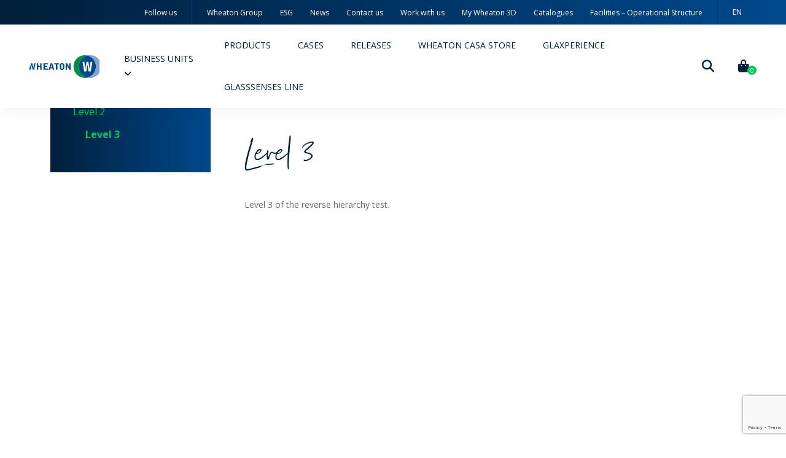

--- FILE ---
content_type: text/html; charset=UTF-8
request_url: https://www.wheaton.com.br/en/level-1/level-2/level-3/
body_size: 30749
content:
<!doctype html>
<html class="no-js" lang="en-US">

<head>
	<meta charset="UTF-8" />
	<meta name="viewport" content="width=device-width, initial-scale=1.0" />
	<link rel="profile" href="https://gmpg.org/xfn/11" />
	<!-- favicon -->
	<link rel="shortcut icon" href="https://www.wheaton.com.br/wp-content/themes/wheaton_v51.0.0/dist/assets/images/favicon/favicon.ico" type="image/x-icon">
	<link rel="icon" href="https://www.wheaton.com.br/wp-content/themes/wheaton_v51.0.0/dist/assets/images/favicon/favicon.ico" type="image/x-icon">
	<link rel="preload" href="https://www.wheaton.com.br/wp-content/themes/wheaton_v51.0.0/dist/assets/fonts/fontawesome/fa-solid-900.woff2" as="font" type="font/woff2" crossorigin>
	<link rel="preload" href="https://www.wheaton.com.br/wp-content/themes/wheaton_v51.0.0/dist/assets/fonts/fontawesome/fa-brands-400.woff2" as="font" type="font/woff2" crossorigin>
	<link rel="preload" href="https://www.wheaton.com.br/wp-content/themes/wheaton_v51.0.0/dist/assets/fonts/silver_south_script_alt-webfont.woff2" as="font" type="font/woff2" crossorigin>
	<link rel="preload" href="https://www.wheaton.com.br/wp-content/themes/wheaton_v51.0.0/dist/assets/fonts/silver_south_script_alt-webfont.woff" as="font" type="font/woff" crossorigin>
	<link data-minify="1" rel="preload" href="https://www.wheaton.com.br/wp-content/cache/min/1/wp-content/themes/wheaton_v51.0.0/dist/assets/css/app.min.css?ver=1762531586" as="style">
	<link rel="preload" href="https://www.wheaton.com.br/wp-content/themes/wheaton_v51.0.0/dist/assets/js/vendors.min.js" as="script">
	<link rel="preload" href="https://www.wheaton.com.br/wp-content/themes/wheaton_v51.0.0/dist/assets/js/app.min.js" as="script">
	<meta name="msapplication-TileColor" content="#fff">
	<meta name="theme-color" content="#00498C">
	<link rel="preconnect" href="https://fonts.googleapis.com">
	<link rel="preconnect" href="https://fonts.gstatic.com" crossorigin>
	<link rel="stylesheet" href="https://fonts.googleapis.com/css2?family=Open+Sans:ital,wght@0,300;0,400;0,600;0,700;0,800;1,300;1,400;1,600;1,700;1,800&display=swap">
	<script data-cfasync="false" data-no-defer="1" data-no-minify="1" data-no-optimize="1">var ewww_webp_supported=!1;function check_webp_feature(A,e){var w;e=void 0!==e?e:function(){},ewww_webp_supported?e(ewww_webp_supported):((w=new Image).onload=function(){ewww_webp_supported=0<w.width&&0<w.height,e&&e(ewww_webp_supported)},w.onerror=function(){e&&e(!1)},w.src="data:image/webp;base64,"+{alpha:"UklGRkoAAABXRUJQVlA4WAoAAAAQAAAAAAAAAAAAQUxQSAwAAAARBxAR/Q9ERP8DAABWUDggGAAAABQBAJ0BKgEAAQAAAP4AAA3AAP7mtQAAAA=="}[A])}check_webp_feature("alpha");</script><script data-cfasync="false" data-no-defer="1" data-no-minify="1" data-no-optimize="1">var Arrive=function(c,w){"use strict";if(c.MutationObserver&&"undefined"!=typeof HTMLElement){var r,a=0,u=(r=HTMLElement.prototype.matches||HTMLElement.prototype.webkitMatchesSelector||HTMLElement.prototype.mozMatchesSelector||HTMLElement.prototype.msMatchesSelector,{matchesSelector:function(e,t){return e instanceof HTMLElement&&r.call(e,t)},addMethod:function(e,t,r){var a=e[t];e[t]=function(){return r.length==arguments.length?r.apply(this,arguments):"function"==typeof a?a.apply(this,arguments):void 0}},callCallbacks:function(e,t){t&&t.options.onceOnly&&1==t.firedElems.length&&(e=[e[0]]);for(var r,a=0;r=e[a];a++)r&&r.callback&&r.callback.call(r.elem,r.elem);t&&t.options.onceOnly&&1==t.firedElems.length&&t.me.unbindEventWithSelectorAndCallback.call(t.target,t.selector,t.callback)},checkChildNodesRecursively:function(e,t,r,a){for(var i,n=0;i=e[n];n++)r(i,t,a)&&a.push({callback:t.callback,elem:i}),0<i.childNodes.length&&u.checkChildNodesRecursively(i.childNodes,t,r,a)},mergeArrays:function(e,t){var r,a={};for(r in e)e.hasOwnProperty(r)&&(a[r]=e[r]);for(r in t)t.hasOwnProperty(r)&&(a[r]=t[r]);return a},toElementsArray:function(e){return e=void 0!==e&&("number"!=typeof e.length||e===c)?[e]:e}}),e=(l.prototype.addEvent=function(e,t,r,a){a={target:e,selector:t,options:r,callback:a,firedElems:[]};return this._beforeAdding&&this._beforeAdding(a),this._eventsBucket.push(a),a},l.prototype.removeEvent=function(e){for(var t,r=this._eventsBucket.length-1;t=this._eventsBucket[r];r--)e(t)&&(this._beforeRemoving&&this._beforeRemoving(t),(t=this._eventsBucket.splice(r,1))&&t.length&&(t[0].callback=null))},l.prototype.beforeAdding=function(e){this._beforeAdding=e},l.prototype.beforeRemoving=function(e){this._beforeRemoving=e},l),t=function(i,n){var o=new e,l=this,s={fireOnAttributesModification:!1};return o.beforeAdding(function(t){var e=t.target;e!==c.document&&e!==c||(e=document.getElementsByTagName("html")[0]);var r=new MutationObserver(function(e){n.call(this,e,t)}),a=i(t.options);r.observe(e,a),t.observer=r,t.me=l}),o.beforeRemoving(function(e){e.observer.disconnect()}),this.bindEvent=function(e,t,r){t=u.mergeArrays(s,t);for(var a=u.toElementsArray(this),i=0;i<a.length;i++)o.addEvent(a[i],e,t,r)},this.unbindEvent=function(){var r=u.toElementsArray(this);o.removeEvent(function(e){for(var t=0;t<r.length;t++)if(this===w||e.target===r[t])return!0;return!1})},this.unbindEventWithSelectorOrCallback=function(r){var a=u.toElementsArray(this),i=r,e="function"==typeof r?function(e){for(var t=0;t<a.length;t++)if((this===w||e.target===a[t])&&e.callback===i)return!0;return!1}:function(e){for(var t=0;t<a.length;t++)if((this===w||e.target===a[t])&&e.selector===r)return!0;return!1};o.removeEvent(e)},this.unbindEventWithSelectorAndCallback=function(r,a){var i=u.toElementsArray(this);o.removeEvent(function(e){for(var t=0;t<i.length;t++)if((this===w||e.target===i[t])&&e.selector===r&&e.callback===a)return!0;return!1})},this},i=new function(){var s={fireOnAttributesModification:!1,onceOnly:!1,existing:!1};function n(e,t,r){return!(!u.matchesSelector(e,t.selector)||(e._id===w&&(e._id=a++),-1!=t.firedElems.indexOf(e._id)))&&(t.firedElems.push(e._id),!0)}var c=(i=new t(function(e){var t={attributes:!1,childList:!0,subtree:!0};return e.fireOnAttributesModification&&(t.attributes=!0),t},function(e,i){e.forEach(function(e){var t=e.addedNodes,r=e.target,a=[];null!==t&&0<t.length?u.checkChildNodesRecursively(t,i,n,a):"attributes"===e.type&&n(r,i)&&a.push({callback:i.callback,elem:r}),u.callCallbacks(a,i)})})).bindEvent;return i.bindEvent=function(e,t,r){t=void 0===r?(r=t,s):u.mergeArrays(s,t);var a=u.toElementsArray(this);if(t.existing){for(var i=[],n=0;n<a.length;n++)for(var o=a[n].querySelectorAll(e),l=0;l<o.length;l++)i.push({callback:r,elem:o[l]});if(t.onceOnly&&i.length)return r.call(i[0].elem,i[0].elem);setTimeout(u.callCallbacks,1,i)}c.call(this,e,t,r)},i},o=new function(){var a={};function i(e,t){return u.matchesSelector(e,t.selector)}var n=(o=new t(function(){return{childList:!0,subtree:!0}},function(e,r){e.forEach(function(e){var t=e.removedNodes,e=[];null!==t&&0<t.length&&u.checkChildNodesRecursively(t,r,i,e),u.callCallbacks(e,r)})})).bindEvent;return o.bindEvent=function(e,t,r){t=void 0===r?(r=t,a):u.mergeArrays(a,t),n.call(this,e,t,r)},o};d(HTMLElement.prototype),d(NodeList.prototype),d(HTMLCollection.prototype),d(HTMLDocument.prototype),d(Window.prototype);var n={};return s(i,n,"unbindAllArrive"),s(o,n,"unbindAllLeave"),n}function l(){this._eventsBucket=[],this._beforeAdding=null,this._beforeRemoving=null}function s(e,t,r){u.addMethod(t,r,e.unbindEvent),u.addMethod(t,r,e.unbindEventWithSelectorOrCallback),u.addMethod(t,r,e.unbindEventWithSelectorAndCallback)}function d(e){e.arrive=i.bindEvent,s(i,e,"unbindArrive"),e.leave=o.bindEvent,s(o,e,"unbindLeave")}}(window,void 0),ewww_webp_supported=!1;function check_webp_feature(e,t){var r;ewww_webp_supported?t(ewww_webp_supported):((r=new Image).onload=function(){ewww_webp_supported=0<r.width&&0<r.height,t(ewww_webp_supported)},r.onerror=function(){t(!1)},r.src="data:image/webp;base64,"+{alpha:"UklGRkoAAABXRUJQVlA4WAoAAAAQAAAAAAAAAAAAQUxQSAwAAAARBxAR/Q9ERP8DAABWUDggGAAAABQBAJ0BKgEAAQAAAP4AAA3AAP7mtQAAAA==",animation:"UklGRlIAAABXRUJQVlA4WAoAAAASAAAAAAAAAAAAQU5JTQYAAAD/////AABBTk1GJgAAAAAAAAAAAAAAAAAAAGQAAABWUDhMDQAAAC8AAAAQBxAREYiI/gcA"}[e])}function ewwwLoadImages(e){if(e){for(var t=document.querySelectorAll(".batch-image img, .image-wrapper a, .ngg-pro-masonry-item a, .ngg-galleria-offscreen-seo-wrapper a"),r=0,a=t.length;r<a;r++)ewwwAttr(t[r],"data-src",t[r].getAttribute("data-webp")),ewwwAttr(t[r],"data-thumbnail",t[r].getAttribute("data-webp-thumbnail"));for(var i=document.querySelectorAll("div.woocommerce-product-gallery__image"),r=0,a=i.length;r<a;r++)ewwwAttr(i[r],"data-thumb",i[r].getAttribute("data-webp-thumb"))}for(var n=document.querySelectorAll("video"),r=0,a=n.length;r<a;r++)ewwwAttr(n[r],"poster",e?n[r].getAttribute("data-poster-webp"):n[r].getAttribute("data-poster-image"));for(var o,l=document.querySelectorAll("img.ewww_webp_lazy_load"),r=0,a=l.length;r<a;r++)e&&(ewwwAttr(l[r],"data-lazy-srcset",l[r].getAttribute("data-lazy-srcset-webp")),ewwwAttr(l[r],"data-srcset",l[r].getAttribute("data-srcset-webp")),ewwwAttr(l[r],"data-lazy-src",l[r].getAttribute("data-lazy-src-webp")),ewwwAttr(l[r],"data-src",l[r].getAttribute("data-src-webp")),ewwwAttr(l[r],"data-orig-file",l[r].getAttribute("data-webp-orig-file")),ewwwAttr(l[r],"data-medium-file",l[r].getAttribute("data-webp-medium-file")),ewwwAttr(l[r],"data-large-file",l[r].getAttribute("data-webp-large-file")),null!=(o=l[r].getAttribute("srcset"))&&!1!==o&&o.includes("R0lGOD")&&ewwwAttr(l[r],"src",l[r].getAttribute("data-lazy-src-webp"))),l[r].className=l[r].className.replace(/\bewww_webp_lazy_load\b/,"");for(var s=document.querySelectorAll(".ewww_webp"),r=0,a=s.length;r<a;r++)e?(ewwwAttr(s[r],"srcset",s[r].getAttribute("data-srcset-webp")),ewwwAttr(s[r],"src",s[r].getAttribute("data-src-webp")),ewwwAttr(s[r],"data-orig-file",s[r].getAttribute("data-webp-orig-file")),ewwwAttr(s[r],"data-medium-file",s[r].getAttribute("data-webp-medium-file")),ewwwAttr(s[r],"data-large-file",s[r].getAttribute("data-webp-large-file")),ewwwAttr(s[r],"data-large_image",s[r].getAttribute("data-webp-large_image")),ewwwAttr(s[r],"data-src",s[r].getAttribute("data-webp-src"))):(ewwwAttr(s[r],"srcset",s[r].getAttribute("data-srcset-img")),ewwwAttr(s[r],"src",s[r].getAttribute("data-src-img"))),s[r].className=s[r].className.replace(/\bewww_webp\b/,"ewww_webp_loaded");window.jQuery&&jQuery.fn.isotope&&jQuery.fn.imagesLoaded&&(jQuery(".fusion-posts-container-infinite").imagesLoaded(function(){jQuery(".fusion-posts-container-infinite").hasClass("isotope")&&jQuery(".fusion-posts-container-infinite").isotope()}),jQuery(".fusion-portfolio:not(.fusion-recent-works) .fusion-portfolio-wrapper").imagesLoaded(function(){jQuery(".fusion-portfolio:not(.fusion-recent-works) .fusion-portfolio-wrapper").isotope()}))}function ewwwWebPInit(e){ewwwLoadImages(e),ewwwNggLoadGalleries(e),document.arrive(".ewww_webp",function(){ewwwLoadImages(e)}),document.arrive(".ewww_webp_lazy_load",function(){ewwwLoadImages(e)}),document.arrive("videos",function(){ewwwLoadImages(e)}),"loading"==document.readyState?document.addEventListener("DOMContentLoaded",ewwwJSONParserInit):("undefined"!=typeof galleries&&ewwwNggParseGalleries(e),ewwwWooParseVariations(e))}function ewwwAttr(e,t,r){null!=r&&!1!==r&&e.setAttribute(t,r)}function ewwwJSONParserInit(){"undefined"!=typeof galleries&&check_webp_feature("alpha",ewwwNggParseGalleries),check_webp_feature("alpha",ewwwWooParseVariations)}function ewwwWooParseVariations(e){if(e)for(var t=document.querySelectorAll("form.variations_form"),r=0,a=t.length;r<a;r++){var i=t[r].getAttribute("data-product_variations"),n=!1;try{for(var o in i=JSON.parse(i))void 0!==i[o]&&void 0!==i[o].image&&(void 0!==i[o].image.src_webp&&(i[o].image.src=i[o].image.src_webp,n=!0),void 0!==i[o].image.srcset_webp&&(i[o].image.srcset=i[o].image.srcset_webp,n=!0),void 0!==i[o].image.full_src_webp&&(i[o].image.full_src=i[o].image.full_src_webp,n=!0),void 0!==i[o].image.gallery_thumbnail_src_webp&&(i[o].image.gallery_thumbnail_src=i[o].image.gallery_thumbnail_src_webp,n=!0),void 0!==i[o].image.thumb_src_webp&&(i[o].image.thumb_src=i[o].image.thumb_src_webp,n=!0));n&&ewwwAttr(t[r],"data-product_variations",JSON.stringify(i))}catch(e){}}}function ewwwNggParseGalleries(e){if(e)for(var t in galleries){var r=galleries[t];galleries[t].images_list=ewwwNggParseImageList(r.images_list)}}function ewwwNggLoadGalleries(e){e&&document.addEventListener("ngg.galleria.themeadded",function(e,t){window.ngg_galleria._create_backup=window.ngg_galleria.create,window.ngg_galleria.create=function(e,t){var r=$(e).data("id");return galleries["gallery_"+r].images_list=ewwwNggParseImageList(galleries["gallery_"+r].images_list),window.ngg_galleria._create_backup(e,t)}})}function ewwwNggParseImageList(e){for(var t in e){var r=e[t];if(void 0!==r["image-webp"]&&(e[t].image=r["image-webp"],delete e[t]["image-webp"]),void 0!==r["thumb-webp"]&&(e[t].thumb=r["thumb-webp"],delete e[t]["thumb-webp"]),void 0!==r.full_image_webp&&(e[t].full_image=r.full_image_webp,delete e[t].full_image_webp),void 0!==r.srcsets)for(var a in r.srcsets)nggSrcset=r.srcsets[a],void 0!==r.srcsets[a+"-webp"]&&(e[t].srcsets[a]=r.srcsets[a+"-webp"],delete e[t].srcsets[a+"-webp"]);if(void 0!==r.full_srcsets)for(var i in r.full_srcsets)nggFSrcset=r.full_srcsets[i],void 0!==r.full_srcsets[i+"-webp"]&&(e[t].full_srcsets[i]=r.full_srcsets[i+"-webp"],delete e[t].full_srcsets[i+"-webp"])}return e}check_webp_feature("alpha",ewwwWebPInit);</script><meta name='robots' content='index, follow, max-image-preview:large, max-snippet:-1, max-video-preview:-1' />

	<!-- This site is optimized with the Yoast SEO plugin v26.6 - https://yoast.com/wordpress/plugins/seo/ -->
	<title>Level 3 - Wheaton</title>
	<link rel="canonical" href="https://www.wheaton.com.br/en/level-1/level-2/level-3/" />
	<meta property="og:locale" content="en_US" />
	<meta property="og:type" content="article" />
	<meta property="og:title" content="Level 3 - Wheaton" />
	<meta property="og:description" content="Level 3 of the reverse hierarchy test." />
	<meta property="og:url" content="https://www.wheaton.com.br/en/level-1/level-2/level-3/" />
	<meta property="og:site_name" content="Wheaton" />
	<meta name="twitter:card" content="summary_large_image" />
	<script type="application/ld+json" class="yoast-schema-graph">{"@context":"https://schema.org","@graph":[{"@type":"WebPage","@id":"https://www.wheaton.com.br/en/level-1/level-2/level-3/","url":"https://www.wheaton.com.br/en/level-1/level-2/level-3/","name":"Level 3 - Wheaton","isPartOf":{"@id":"https://www.wheaton.com.br/en/#website"},"datePublished":"2007-12-11T06:23:16+00:00","breadcrumb":{"@id":"https://www.wheaton.com.br/en/level-1/level-2/level-3/#breadcrumb"},"inLanguage":"en-US","potentialAction":[{"@type":"ReadAction","target":["https://www.wheaton.com.br/en/level-1/level-2/level-3/"]}]},{"@type":"BreadcrumbList","@id":"https://www.wheaton.com.br/en/level-1/level-2/level-3/#breadcrumb","itemListElement":[{"@type":"ListItem","position":1,"name":"Início","item":"https://www.wheaton.com.br/en/"},{"@type":"ListItem","position":2,"name":"Level 1","item":"https://www.wheaton.com.br/en/level-1/"},{"@type":"ListItem","position":3,"name":"Level 2","item":"https://www.wheaton.com.br/en/level-1/level-2/"},{"@type":"ListItem","position":4,"name":"Level 3"}]},{"@type":"WebSite","@id":"https://www.wheaton.com.br/en/#website","url":"https://www.wheaton.com.br/en/","name":"Wheaton","description":"Embalagens de vidro para perfumaria e utilidades domésticas","publisher":{"@id":"https://www.wheaton.com.br/en/#organization"},"potentialAction":[{"@type":"SearchAction","target":{"@type":"EntryPoint","urlTemplate":"https://www.wheaton.com.br/en/?s={search_term_string}"},"query-input":{"@type":"PropertyValueSpecification","valueRequired":true,"valueName":"search_term_string"}}],"inLanguage":"en-US"},{"@type":"Organization","@id":"https://www.wheaton.com.br/en/#organization","name":"Wheaton","url":"https://www.wheaton.com.br/en/","logo":{"@type":"ImageObject","inLanguage":"en-US","@id":"https://www.wheaton.com.br/en/#/schema/logo/image/","url":"http://wheaton.com.br/wp-content/uploads/2021/09/logo_btn-1.png","contentUrl":"http://wheaton.com.br/wp-content/uploads/2021/09/logo_btn-1.png","width":80,"height":64,"caption":"Wheaton"},"image":{"@id":"https://www.wheaton.com.br/en/#/schema/logo/image/"}}]}</script>
	<!-- / Yoast SEO plugin. -->


<link rel='dns-prefetch' href='//ajax.googleapis.com' />
<link rel='dns-prefetch' href='//www.googletagmanager.com' />
<link rel='dns-prefetch' href='//cdn.wheaton.com.br' />
<link href='https://cdn.wheaton.com.br' rel='preconnect' />
<script type="text/javascript" id="wpp-js" src="https://www.wheaton.com.br/wp-content/plugins/wordpress-popular-posts/assets/js/wpp.min.js?ver=7.3.6" data-sampling="0" data-sampling-rate="100" data-api-url="https://www.wheaton.com.br/en/wp-json/wordpress-popular-posts" data-post-id="7202" data-token="236f24212c" data-lang="0" data-debug="0"></script>
<link rel="alternate" title="oEmbed (JSON)" type="application/json+oembed" href="https://www.wheaton.com.br/en/wp-json/oembed/1.0/embed?url=https%3A%2F%2Fwww.wheaton.com.br%2Fen%2Flevel-1%2Flevel-2%2Flevel-3%2F" />
<link rel="alternate" title="oEmbed (XML)" type="text/xml+oembed" href="https://www.wheaton.com.br/en/wp-json/oembed/1.0/embed?url=https%3A%2F%2Fwww.wheaton.com.br%2Fen%2Flevel-1%2Flevel-2%2Flevel-3%2F&#038;format=xml" />
<style id='wp-img-auto-sizes-contain-inline-css' type='text/css'>
img:is([sizes=auto i],[sizes^="auto," i]){contain-intrinsic-size:3000px 1500px}
/*# sourceURL=wp-img-auto-sizes-contain-inline-css */
</style>
<link rel='stylesheet' id='wp-block-library-css' href='https://www.wheaton.com.br/wp-includes/css/dist/block-library/style.min.css?ver=3678a142e2e0dc56214f913b25b8a7a5' type='text/css' media='all' />
<style id='wp-block-latest-posts-inline-css' type='text/css'>
.wp-block-latest-posts{box-sizing:border-box}.wp-block-latest-posts.alignleft{margin-right:2em}.wp-block-latest-posts.alignright{margin-left:2em}.wp-block-latest-posts.wp-block-latest-posts__list{list-style:none}.wp-block-latest-posts.wp-block-latest-posts__list li{clear:both;overflow-wrap:break-word}.wp-block-latest-posts.is-grid{display:flex;flex-wrap:wrap}.wp-block-latest-posts.is-grid li{margin:0 1.25em 1.25em 0;width:100%}@media (min-width:600px){.wp-block-latest-posts.columns-2 li{width:calc(50% - .625em)}.wp-block-latest-posts.columns-2 li:nth-child(2n){margin-right:0}.wp-block-latest-posts.columns-3 li{width:calc(33.33333% - .83333em)}.wp-block-latest-posts.columns-3 li:nth-child(3n){margin-right:0}.wp-block-latest-posts.columns-4 li{width:calc(25% - .9375em)}.wp-block-latest-posts.columns-4 li:nth-child(4n){margin-right:0}.wp-block-latest-posts.columns-5 li{width:calc(20% - 1em)}.wp-block-latest-posts.columns-5 li:nth-child(5n){margin-right:0}.wp-block-latest-posts.columns-6 li{width:calc(16.66667% - 1.04167em)}.wp-block-latest-posts.columns-6 li:nth-child(6n){margin-right:0}}:root :where(.wp-block-latest-posts.is-grid){padding:0}:root :where(.wp-block-latest-posts.wp-block-latest-posts__list){padding-left:0}.wp-block-latest-posts__post-author,.wp-block-latest-posts__post-date{display:block;font-size:.8125em}.wp-block-latest-posts__post-excerpt,.wp-block-latest-posts__post-full-content{margin-bottom:1em;margin-top:.5em}.wp-block-latest-posts__featured-image a{display:inline-block}.wp-block-latest-posts__featured-image img{height:auto;max-width:100%;width:auto}.wp-block-latest-posts__featured-image.alignleft{float:left;margin-right:1em}.wp-block-latest-posts__featured-image.alignright{float:right;margin-left:1em}.wp-block-latest-posts__featured-image.aligncenter{margin-bottom:1em;text-align:center}
/*# sourceURL=https://www.wheaton.com.br/wp-includes/blocks/latest-posts/style.min.css */
</style>
<link data-minify="1" rel='stylesheet' id='wc-blocks-style-css' href='https://www.wheaton.com.br/wp-content/cache/min/1/wp-content/plugins/woocommerce/assets/client/blocks/wc-blocks.css?ver=1762531586' type='text/css' media='all' />
<style id='global-styles-inline-css' type='text/css'>
:root{--wp--preset--aspect-ratio--square: 1;--wp--preset--aspect-ratio--4-3: 4/3;--wp--preset--aspect-ratio--3-4: 3/4;--wp--preset--aspect-ratio--3-2: 3/2;--wp--preset--aspect-ratio--2-3: 2/3;--wp--preset--aspect-ratio--16-9: 16/9;--wp--preset--aspect-ratio--9-16: 9/16;--wp--preset--color--black: #000000;--wp--preset--color--cyan-bluish-gray: #abb8c3;--wp--preset--color--white: #ffffff;--wp--preset--color--pale-pink: #f78da7;--wp--preset--color--vivid-red: #cf2e2e;--wp--preset--color--luminous-vivid-orange: #ff6900;--wp--preset--color--luminous-vivid-amber: #fcb900;--wp--preset--color--light-green-cyan: #7bdcb5;--wp--preset--color--vivid-green-cyan: #00d084;--wp--preset--color--pale-cyan-blue: #8ed1fc;--wp--preset--color--vivid-cyan-blue: #0693e3;--wp--preset--color--vivid-purple: #9b51e0;--wp--preset--gradient--vivid-cyan-blue-to-vivid-purple: linear-gradient(135deg,rgb(6,147,227) 0%,rgb(155,81,224) 100%);--wp--preset--gradient--light-green-cyan-to-vivid-green-cyan: linear-gradient(135deg,rgb(122,220,180) 0%,rgb(0,208,130) 100%);--wp--preset--gradient--luminous-vivid-amber-to-luminous-vivid-orange: linear-gradient(135deg,rgb(252,185,0) 0%,rgb(255,105,0) 100%);--wp--preset--gradient--luminous-vivid-orange-to-vivid-red: linear-gradient(135deg,rgb(255,105,0) 0%,rgb(207,46,46) 100%);--wp--preset--gradient--very-light-gray-to-cyan-bluish-gray: linear-gradient(135deg,rgb(238,238,238) 0%,rgb(169,184,195) 100%);--wp--preset--gradient--cool-to-warm-spectrum: linear-gradient(135deg,rgb(74,234,220) 0%,rgb(151,120,209) 20%,rgb(207,42,186) 40%,rgb(238,44,130) 60%,rgb(251,105,98) 80%,rgb(254,248,76) 100%);--wp--preset--gradient--blush-light-purple: linear-gradient(135deg,rgb(255,206,236) 0%,rgb(152,150,240) 100%);--wp--preset--gradient--blush-bordeaux: linear-gradient(135deg,rgb(254,205,165) 0%,rgb(254,45,45) 50%,rgb(107,0,62) 100%);--wp--preset--gradient--luminous-dusk: linear-gradient(135deg,rgb(255,203,112) 0%,rgb(199,81,192) 50%,rgb(65,88,208) 100%);--wp--preset--gradient--pale-ocean: linear-gradient(135deg,rgb(255,245,203) 0%,rgb(182,227,212) 50%,rgb(51,167,181) 100%);--wp--preset--gradient--electric-grass: linear-gradient(135deg,rgb(202,248,128) 0%,rgb(113,206,126) 100%);--wp--preset--gradient--midnight: linear-gradient(135deg,rgb(2,3,129) 0%,rgb(40,116,252) 100%);--wp--preset--font-size--small: 13px;--wp--preset--font-size--medium: 20px;--wp--preset--font-size--large: 36px;--wp--preset--font-size--x-large: 42px;--wp--preset--spacing--20: 0.44rem;--wp--preset--spacing--30: 0.67rem;--wp--preset--spacing--40: 1rem;--wp--preset--spacing--50: 1.5rem;--wp--preset--spacing--60: 2.25rem;--wp--preset--spacing--70: 3.38rem;--wp--preset--spacing--80: 5.06rem;--wp--preset--shadow--natural: 6px 6px 9px rgba(0, 0, 0, 0.2);--wp--preset--shadow--deep: 12px 12px 50px rgba(0, 0, 0, 0.4);--wp--preset--shadow--sharp: 6px 6px 0px rgba(0, 0, 0, 0.2);--wp--preset--shadow--outlined: 6px 6px 0px -3px rgb(255, 255, 255), 6px 6px rgb(0, 0, 0);--wp--preset--shadow--crisp: 6px 6px 0px rgb(0, 0, 0);}:where(.is-layout-flex){gap: 0.5em;}:where(.is-layout-grid){gap: 0.5em;}body .is-layout-flex{display: flex;}.is-layout-flex{flex-wrap: wrap;align-items: center;}.is-layout-flex > :is(*, div){margin: 0;}body .is-layout-grid{display: grid;}.is-layout-grid > :is(*, div){margin: 0;}:where(.wp-block-columns.is-layout-flex){gap: 2em;}:where(.wp-block-columns.is-layout-grid){gap: 2em;}:where(.wp-block-post-template.is-layout-flex){gap: 1.25em;}:where(.wp-block-post-template.is-layout-grid){gap: 1.25em;}.has-black-color{color: var(--wp--preset--color--black) !important;}.has-cyan-bluish-gray-color{color: var(--wp--preset--color--cyan-bluish-gray) !important;}.has-white-color{color: var(--wp--preset--color--white) !important;}.has-pale-pink-color{color: var(--wp--preset--color--pale-pink) !important;}.has-vivid-red-color{color: var(--wp--preset--color--vivid-red) !important;}.has-luminous-vivid-orange-color{color: var(--wp--preset--color--luminous-vivid-orange) !important;}.has-luminous-vivid-amber-color{color: var(--wp--preset--color--luminous-vivid-amber) !important;}.has-light-green-cyan-color{color: var(--wp--preset--color--light-green-cyan) !important;}.has-vivid-green-cyan-color{color: var(--wp--preset--color--vivid-green-cyan) !important;}.has-pale-cyan-blue-color{color: var(--wp--preset--color--pale-cyan-blue) !important;}.has-vivid-cyan-blue-color{color: var(--wp--preset--color--vivid-cyan-blue) !important;}.has-vivid-purple-color{color: var(--wp--preset--color--vivid-purple) !important;}.has-black-background-color{background-color: var(--wp--preset--color--black) !important;}.has-cyan-bluish-gray-background-color{background-color: var(--wp--preset--color--cyan-bluish-gray) !important;}.has-white-background-color{background-color: var(--wp--preset--color--white) !important;}.has-pale-pink-background-color{background-color: var(--wp--preset--color--pale-pink) !important;}.has-vivid-red-background-color{background-color: var(--wp--preset--color--vivid-red) !important;}.has-luminous-vivid-orange-background-color{background-color: var(--wp--preset--color--luminous-vivid-orange) !important;}.has-luminous-vivid-amber-background-color{background-color: var(--wp--preset--color--luminous-vivid-amber) !important;}.has-light-green-cyan-background-color{background-color: var(--wp--preset--color--light-green-cyan) !important;}.has-vivid-green-cyan-background-color{background-color: var(--wp--preset--color--vivid-green-cyan) !important;}.has-pale-cyan-blue-background-color{background-color: var(--wp--preset--color--pale-cyan-blue) !important;}.has-vivid-cyan-blue-background-color{background-color: var(--wp--preset--color--vivid-cyan-blue) !important;}.has-vivid-purple-background-color{background-color: var(--wp--preset--color--vivid-purple) !important;}.has-black-border-color{border-color: var(--wp--preset--color--black) !important;}.has-cyan-bluish-gray-border-color{border-color: var(--wp--preset--color--cyan-bluish-gray) !important;}.has-white-border-color{border-color: var(--wp--preset--color--white) !important;}.has-pale-pink-border-color{border-color: var(--wp--preset--color--pale-pink) !important;}.has-vivid-red-border-color{border-color: var(--wp--preset--color--vivid-red) !important;}.has-luminous-vivid-orange-border-color{border-color: var(--wp--preset--color--luminous-vivid-orange) !important;}.has-luminous-vivid-amber-border-color{border-color: var(--wp--preset--color--luminous-vivid-amber) !important;}.has-light-green-cyan-border-color{border-color: var(--wp--preset--color--light-green-cyan) !important;}.has-vivid-green-cyan-border-color{border-color: var(--wp--preset--color--vivid-green-cyan) !important;}.has-pale-cyan-blue-border-color{border-color: var(--wp--preset--color--pale-cyan-blue) !important;}.has-vivid-cyan-blue-border-color{border-color: var(--wp--preset--color--vivid-cyan-blue) !important;}.has-vivid-purple-border-color{border-color: var(--wp--preset--color--vivid-purple) !important;}.has-vivid-cyan-blue-to-vivid-purple-gradient-background{background: var(--wp--preset--gradient--vivid-cyan-blue-to-vivid-purple) !important;}.has-light-green-cyan-to-vivid-green-cyan-gradient-background{background: var(--wp--preset--gradient--light-green-cyan-to-vivid-green-cyan) !important;}.has-luminous-vivid-amber-to-luminous-vivid-orange-gradient-background{background: var(--wp--preset--gradient--luminous-vivid-amber-to-luminous-vivid-orange) !important;}.has-luminous-vivid-orange-to-vivid-red-gradient-background{background: var(--wp--preset--gradient--luminous-vivid-orange-to-vivid-red) !important;}.has-very-light-gray-to-cyan-bluish-gray-gradient-background{background: var(--wp--preset--gradient--very-light-gray-to-cyan-bluish-gray) !important;}.has-cool-to-warm-spectrum-gradient-background{background: var(--wp--preset--gradient--cool-to-warm-spectrum) !important;}.has-blush-light-purple-gradient-background{background: var(--wp--preset--gradient--blush-light-purple) !important;}.has-blush-bordeaux-gradient-background{background: var(--wp--preset--gradient--blush-bordeaux) !important;}.has-luminous-dusk-gradient-background{background: var(--wp--preset--gradient--luminous-dusk) !important;}.has-pale-ocean-gradient-background{background: var(--wp--preset--gradient--pale-ocean) !important;}.has-electric-grass-gradient-background{background: var(--wp--preset--gradient--electric-grass) !important;}.has-midnight-gradient-background{background: var(--wp--preset--gradient--midnight) !important;}.has-small-font-size{font-size: var(--wp--preset--font-size--small) !important;}.has-medium-font-size{font-size: var(--wp--preset--font-size--medium) !important;}.has-large-font-size{font-size: var(--wp--preset--font-size--large) !important;}.has-x-large-font-size{font-size: var(--wp--preset--font-size--x-large) !important;}
/*# sourceURL=global-styles-inline-css */
</style>

<style id='classic-theme-styles-inline-css' type='text/css'>
/*! This file is auto-generated */
.wp-block-button__link{color:#fff;background-color:#32373c;border-radius:9999px;box-shadow:none;text-decoration:none;padding:calc(.667em + 2px) calc(1.333em + 2px);font-size:1.125em}.wp-block-file__button{background:#32373c;color:#fff;text-decoration:none}
/*# sourceURL=/wp-includes/css/classic-themes.min.css */
</style>
<link data-minify="1" rel='stylesheet' id='jquery-countrys-style-css' href='https://www.wheaton.com.br/wp-content/cache/min/1/wp-content/plugins/country-dropdown-for-contact-form-7/asset/css/countrySelect.css?ver=1762531586' type='text/css' media='all' />
<link data-minify="1" rel='stylesheet' id='page-list-style-css' href='https://www.wheaton.com.br/wp-content/cache/min/1/wp-content/plugins/page-list/css/page-list.css?ver=1762531586' type='text/css' media='all' />
<link data-minify="1" rel='stylesheet' id='woocommerce-layout-css' href='https://www.wheaton.com.br/wp-content/cache/min/1/wp-content/plugins/woocommerce/assets/css/woocommerce-layout.css?ver=1762531586' type='text/css' media='all' />
<link data-minify="1" rel='stylesheet' id='woocommerce-smallscreen-css' href='https://www.wheaton.com.br/wp-content/cache/min/1/wp-content/plugins/woocommerce/assets/css/woocommerce-smallscreen.css?ver=1762531586' type='text/css' media='only screen and (max-width: 768px)' />
<link data-minify="1" rel='stylesheet' id='woocommerce-general-css' href='https://www.wheaton.com.br/wp-content/cache/min/1/wp-content/plugins/woocommerce/assets/css/woocommerce.css?ver=1762531586' type='text/css' media='all' />
<style id='woocommerce-inline-inline-css' type='text/css'>
.woocommerce form .form-row .required { visibility: visible; }
/*# sourceURL=woocommerce-inline-inline-css */
</style>
<link rel='stylesheet' id='wpml-legacy-horizontal-list-0-css' href='https://www.wheaton.com.br/wp-content/plugins/sitepress-multilingual-cms/templates/language-switchers/legacy-list-horizontal/style.min.css?ver=1' type='text/css' media='all' />
<link rel='stylesheet' id='wpml-menu-item-0-css' href='https://www.wheaton.com.br/wp-content/plugins/sitepress-multilingual-cms/templates/language-switchers/menu-item/style.min.css?ver=1' type='text/css' media='all' />
<link rel='stylesheet' id='search-filter-plugin-styles-css' href='https://www.wheaton.com.br/wp-content/plugins/search-filter-pro/public/assets/css/search-filter.min.css?ver=2.5.21' type='text/css' media='all' />
<link data-minify="1" rel='stylesheet' id='wordpress-popular-posts-css-css' href='https://www.wheaton.com.br/wp-content/cache/min/1/wp-content/plugins/wordpress-popular-posts/assets/css/wpp.css?ver=1762531586' type='text/css' media='all' />
<link data-minify="1" rel='stylesheet' id='site-stylesheet-css' href='https://www.wheaton.com.br/wp-content/cache/min/1/wp-content/themes/wheaton_v51.0.0/dist/assets/css/app.min.css?ver=1762531586' type='text/css' media='all' />
<link data-minify="1" rel='stylesheet' id='yith_ywraq_frontend-css' href='https://www.wheaton.com.br/wp-content/cache/min/1/wp-content/plugins/yith-woocommerce-request-a-quote-premium/assets/css/ywraq-frontend.css?ver=1762531586' type='text/css' media='all' />
<style id='yith_ywraq_frontend-inline-css' type='text/css'>
:root {
		--ywraq_layout_button_bg_color: #0066b4;
		--ywraq_layout_button_bg_color_hover: #044a80;
		--ywraq_layout_button_border_color: #0066b4;
		--ywraq_layout_button_border_color_hover: #044a80;
		--ywraq_layout_button_color: #ffffff;
		--ywraq_layout_button_color_hover: #ffffff;
		
		--ywraq_checkout_button_bg_color: #0066b4;
		--ywraq_checkout_button_bg_color_hover: #044a80;
		--ywraq_checkout_button_border_color: #0066b4;
		--ywraq_checkout_button_border_color_hover: #044a80;
		--ywraq_checkout_button_color: #ffffff;
		--ywraq_checkout_button_color_hover: #ffffff;
		
		--ywraq_accept_button_bg_color: #0066b4;
		--ywraq_accept_button_bg_color_hover: #044a80;
		--ywraq_accept_button_border_color: #0066b4;
		--ywraq_accept_button_border_color_hover: #044a80;
		--ywraq_accept_button_color: #ffffff;
		--ywraq_accept_button_color_hover: #ffffff;
		
		--ywraq_reject_button_bg_color: transparent;
		--ywraq_reject_button_bg_color_hover: #CC2B2B;
		--ywraq_reject_button_border_color: #CC2B2B;
		--ywraq_reject_button_border_color_hover: #CC2B2B;
		--ywraq_reject_button_color: #CC2B2B;
		--ywraq_reject_button_color_hover: #ffffff;
		}		

/*# sourceURL=yith_ywraq_frontend-inline-css */
</style>
<style id='rocket-lazyload-inline-css' type='text/css'>
.rll-youtube-player{position:relative;padding-bottom:56.23%;height:0;overflow:hidden;max-width:100%;}.rll-youtube-player:focus-within{outline: 2px solid currentColor;outline-offset: 5px;}.rll-youtube-player iframe{position:absolute;top:0;left:0;width:100%;height:100%;z-index:100;background:0 0}.rll-youtube-player img{bottom:0;display:block;left:0;margin:auto;max-width:100%;width:100%;position:absolute;right:0;top:0;border:none;height:auto;-webkit-transition:.4s all;-moz-transition:.4s all;transition:.4s all}.rll-youtube-player img:hover{-webkit-filter:brightness(75%)}.rll-youtube-player .play{height:100%;width:100%;left:0;top:0;position:absolute;background:url(https://cdn.wheaton.com.br/wp-content/plugins/wp-rocket/assets/img/youtube.png) no-repeat center;background-color: transparent !important;cursor:pointer;border:none;}.wp-embed-responsive .wp-has-aspect-ratio .rll-youtube-player{position:absolute;padding-bottom:0;width:100%;height:100%;top:0;bottom:0;left:0;right:0}
/*# sourceURL=rocket-lazyload-inline-css */
</style>
<script data-minify="1" type="text/javascript" src="https://www.wheaton.com.br/wp-content/cache/min/1/ajax/libs/jquery/3.6.0/jquery.min.js?ver=1762531586" id="jquery-js"></script>
<script data-minify="1" type="text/javascript" src="https://www.wheaton.com.br/wp-content/cache/min/1/wp-content/plugins/country-dropdown-for-contact-form-7/asset/js/countrySelect.js?ver=1762531586" id="jquery-country-js"></script>
<script type="text/javascript" id="jquery-countrys-js-extra">
/* <![CDATA[ */
var country_ajax = {"ajax_urla":"https://www.wheaton.com.br/wp-content/plugins/country-dropdown-for-contact-form-7"};
//# sourceURL=jquery-countrys-js-extra
/* ]]> */
</script>
<script data-minify="1" type="text/javascript" src="https://www.wheaton.com.br/wp-content/cache/min/1/wp-content/plugins/country-dropdown-for-contact-form-7/asset/js/custom.js?ver=1762531586" id="jquery-countrys-js"></script>
<script type="text/javascript" src="https://www.wheaton.com.br/wp-content/plugins/woocommerce/assets/js/jquery-blockui/jquery.blockUI.min.js?ver=2.7.0-wc.10.4.3" id="wc-jquery-blockui-js" defer="defer" data-wp-strategy="defer"></script>
<script type="text/javascript" id="wc-add-to-cart-js-extra">
/* <![CDATA[ */
var wc_add_to_cart_params = {"ajax_url":"/wp-admin/admin-ajax.php?lang=en","wc_ajax_url":"/en/?wc-ajax=%%endpoint%%","i18n_view_cart":"View cart","cart_url":"https://www.wheaton.com.br/en/cart/","is_cart":"","cart_redirect_after_add":"no"};
//# sourceURL=wc-add-to-cart-js-extra
/* ]]> */
</script>
<script type="text/javascript" src="https://www.wheaton.com.br/wp-content/plugins/woocommerce/assets/js/frontend/add-to-cart.min.js?ver=10.4.3" id="wc-add-to-cart-js" defer="defer" data-wp-strategy="defer"></script>
<script type="text/javascript" src="https://www.wheaton.com.br/wp-content/plugins/woocommerce/assets/js/js-cookie/js.cookie.min.js?ver=2.1.4-wc.10.4.3" id="wc-js-cookie-js" defer="defer" data-wp-strategy="defer"></script>
<script type="text/javascript" id="woocommerce-js-extra">
/* <![CDATA[ */
var woocommerce_params = {"ajax_url":"/wp-admin/admin-ajax.php?lang=en","wc_ajax_url":"/en/?wc-ajax=%%endpoint%%","i18n_password_show":"Show password","i18n_password_hide":"Hide password"};
//# sourceURL=woocommerce-js-extra
/* ]]> */
</script>
<script type="text/javascript" src="https://www.wheaton.com.br/wp-content/plugins/woocommerce/assets/js/frontend/woocommerce.min.js?ver=10.4.3" id="woocommerce-js" defer="defer" data-wp-strategy="defer"></script>
<script type="text/javascript" id="search-filter-plugin-build-js-extra">
/* <![CDATA[ */
var SF_LDATA = {"ajax_url":"https://www.wheaton.com.br/wp-admin/admin-ajax.php","home_url":"https://www.wheaton.com.br/en/","extensions":[]};
//# sourceURL=search-filter-plugin-build-js-extra
/* ]]> */
</script>
<script type="text/javascript" src="https://www.wheaton.com.br/wp-content/plugins/search-filter-pro/public/assets/js/search-filter-build.min.js?ver=2.5.21" id="search-filter-plugin-build-js"></script>
<script type="text/javascript" src="https://www.wheaton.com.br/wp-content/plugins/search-filter-pro/public/assets/js/select2.min.js?ver=2.5.21" id="search-filter-plugin-select2-js"></script>

<!-- Google tag (gtag.js) snippet added by Site Kit -->
<!-- Google Analytics snippet added by Site Kit -->
<script type="text/javascript" src="https://www.googletagmanager.com/gtag/js?id=GT-WV8WRZ5" id="google_gtagjs-js" async></script>
<script type="text/javascript" id="google_gtagjs-js-after">
/* <![CDATA[ */
window.dataLayer = window.dataLayer || [];function gtag(){dataLayer.push(arguments);}
gtag("set","linker",{"domains":["www.wheaton.com.br"]});
gtag("js", new Date());
gtag("set", "developer_id.dZTNiMT", true);
gtag("config", "GT-WV8WRZ5");
//# sourceURL=google_gtagjs-js-after
/* ]]> */
</script>
<link rel="https://api.w.org/" href="https://www.wheaton.com.br/en/wp-json/" /><link rel="alternate" title="JSON" type="application/json" href="https://www.wheaton.com.br/en/wp-json/wp/v2/pages/7202" /><meta name="generator" content="WPML ver:4.8.6 stt:1,42,2;" />
<meta name="generator" content="Site Kit by Google 1.168.0" />            <style id="wpp-loading-animation-styles">@-webkit-keyframes bgslide{from{background-position-x:0}to{background-position-x:-200%}}@keyframes bgslide{from{background-position-x:0}to{background-position-x:-200%}}.wpp-widget-block-placeholder,.wpp-shortcode-placeholder{margin:0 auto;width:60px;height:3px;background:#dd3737;background:linear-gradient(90deg,#dd3737 0%,#571313 10%,#dd3737 100%);background-size:200% auto;border-radius:3px;-webkit-animation:bgslide 1s infinite linear;animation:bgslide 1s infinite linear}</style>
            	<noscript><style>.woocommerce-product-gallery{ opacity: 1 !important; }</style></noscript>
	
<!-- Google Tag Manager snippet added by Site Kit -->
<script type="text/javascript">
/* <![CDATA[ */

			( function( w, d, s, l, i ) {
				w[l] = w[l] || [];
				w[l].push( {'gtm.start': new Date().getTime(), event: 'gtm.js'} );
				var f = d.getElementsByTagName( s )[0],
					j = d.createElement( s ), dl = l != 'dataLayer' ? '&l=' + l : '';
				j.async = true;
				j.src = 'https://www.googletagmanager.com/gtm.js?id=' + i + dl;
				f.parentNode.insertBefore( j, f );
			} )( window, document, 'script', 'dataLayer', 'GTM-WK5C7289' );
			
/* ]]> */
</script>

<!-- End Google Tag Manager snippet added by Site Kit -->
<noscript><style id="rocket-lazyload-nojs-css">.rll-youtube-player, [data-lazy-src]{display:none !important;}</style></noscript><meta name="generator" content="WP Rocket 3.20.2" data-wpr-features="wpr_minify_js wpr_lazyload_images wpr_lazyload_iframes wpr_minify_css wpr_cdn wpr_preload_links wpr_desktop" /></head>

<body class="wp-singular page-template-default page page-id-7202 page-child parent-pageid-7203 wp-embed-responsive wp-theme-wheaton_v5100 theme-wheaton_v51.0.0 woocommerce-no-js not-mobile page-level-3">

	<header data-rocket-location-hash="84af08d63da94e29de09c8aa228f559b" id="site-header" class="site-header">
		<!-- MENU MOBILE -->
		<div data-rocket-location-hash="31f49b753570da4b760af1c9c8b13680" class="d-block d-xl-none menu-mobile">
	<div data-rocket-location-hash="a8b5d43fe7201d59ab8e9a2dde5384b9" class="main-menu">
		<div class="row justify-content-between">
			<div class="col-auto">
				<a class="main-logo" href="https://www.wheaton.com.br/en/" title="Wheaton - Embalagens de vidro para perfumaria e utilidades domésticas">
					<span class="sr-only sr-only-focusable">
						Wheaton					</span>
				</a>
			</div>
			<div class="col-auto text-end">
				<div class="utils-button-mobile">
					<a href="#pesquisar" title="Busca" class="js-open-search">
						<i class="fas fa-search"></i>
					</a>
					<a class="float-cart ywraq_number_items_container" href="https://www.wheaton.com.br/en/request-a-quote/">
						<i class="fas fa-shopping-bag"></i>
						<div class="ywraq_number_items float-cart-qty" data-show_url="no" data-item_name="" data-item_plural_name="">0 <span></span></div>					</a>
					<button class="btn-menu-mobile">
						MENU <i class="fas fa-bars"></i>
					</button>
					<div class="search-form-content">
						<form class="search-form" data-abide novalidate role="search" method="get" id="searchform" action="https://www.wheaton.com.br/en/">
	<input type="search" class="search-field" required name="s" id="s" placeholder="Pesquisar">
	<input type='hidden' name='lang' value='en' />	<button type="submit" class="search-submit btn" id="searchsubmit">
		OK
	</button>
</form>
					</div>
				</div>
			</div>
		</div>

		<div class="content-menu">
			<div class="language">
				
<div class="wpml-ls-statics-shortcode_actions wpml-ls wpml-ls-legacy-list-horizontal">
	<ul role="menu"><li class="wpml-ls-slot-shortcode_actions wpml-ls-item wpml-ls-item-en wpml-ls-current-language wpml-ls-first-item wpml-ls-last-item wpml-ls-item-legacy-list-horizontal" role="none">
				<a href="https://www.wheaton.com.br/en/level-1/level-2/level-3/" class="wpml-ls-link" role="menuitem" >
                    <span class="wpml-ls-native" role="menuitem">EN</span></a>
			</li></ul>
</div>
			</div>
			<div class="main-nav">
														<ul id="menu-menu-mobile" class="menu-primary primary-menu-mobile">
						<li class="menu-item menu-item-has-children">
							<a href="#business-units" title="business-units">
								Business Units							</a>
							<ul class="sub-menu">
																										<li class="menu-item">
										<a href="https://www.wheaton.com.br/en/unidade-de-negocio/perfumery-and-cosmetics/" target="_self" title="perfumery-and-cosmetics">
											Perfumery and Cosmetics										</a>
									</li>
																										<li class="menu-item">
										<a href="https://www.wheaton.com.br/en/unidade-de-negocio/pharmaceutical/" target="_self" title="pharmaceutical">
											Pharmaceutical										</a>
									</li>
																										<li class="menu-item">
										<a href="https://www.wheaton.com.br/en/unidade-de-negocio/food-and-beverage/" target="_self" title="food-and-beverage">
											Food and Beverage										</a>
									</li>
																										<li class="menu-item">
										<a href="https://www.wheaton.com.br/en/unidade-de-negocio/decoration-technologies/" target="_self" title="decoration-technologies">
											Decoration Technologies										</a>
									</li>
																										<li class="menu-item">
										<a href="https://www.wheaton.com.br/en/unidade-de-negocio/wheaton-home/" target="_self" title="wheaton-home">
											Wheaton Home										</a>
									</li>
																										<li class="menu-item">
										<a href="https://www.farmacap.com.br/" target="_blank" title="farmacap">
											Farmacap										</a>
									</li>
																										<li class="menu-item">
										<a href="https://www.noarbrasil.com.br/" target="_blank" title="noar">
											Noar										</a>
									</li>
															</ul>
						</li>
					</ul>
								<ul id="menu-menu-principal-en" class="menu-primary primary-menu-mobile"><li id="menu-item-10293" class="menu-item menu-item-type-post_type menu-item-object-page menu-item-10293"><a href="https://www.wheaton.com.br/en/shop/">Products</a></li>
<li id="menu-item-14204" class="menu-item menu-item-type-custom menu-item-object-custom menu-item-14204"><a href="http://wheaton.com.br/en/blog/success-cases/">Cases</a></li>
<li id="menu-item-14203" class="menu-item menu-item-type-custom menu-item-object-custom menu-item-14203"><a href="http://wheaton.com.br/en/blog/releases/">Releases</a></li>
<li id="menu-item-14978" class="menu-item menu-item-type-custom menu-item-object-custom menu-item-14978"><a href="https://www.wheatoncasa.com.br/?utm_source=site-wheaton">Wheaton Casa Store</a></li>
<li id="menu-item-14242" class="menu-item menu-item-type-post_type menu-item-object-page menu-item-14242"><a href="https://www.wheaton.com.br/en/glaxperience/">Glaxperience</a></li>
<li id="menu-item-17570" class="menu-item menu-item-type-post_type menu-item-object-page menu-item-17570"><a href="https://www.wheaton.com.br/en/glasssenses-line/">Glasssenses Line</a></li>
</ul>			</div>

			<div class="menu-top">
				<ul id="menu-menu-topo-en" class="menu-primary"><li id="menu-item-10090" class="menu-item menu-item-type-post_type menu-item-object-page menu-item-has-children menu-item-10090"><a href="https://www.wheaton.com.br/en/wheaton-group/">Wheaton Group</a>
<ul class="sub-menu">
	<li id="menu-item-11222" class="menu-item menu-item-type-post_type menu-item-object-page menu-item-11222"><a href="https://www.wheaton.com.br/en/wheaton-group/about-wheaton/">About Wheaton</a></li>
	<li id="menu-item-14855" class="menu-item menu-item-type-post_type menu-item-object-page menu-item-14855"><a href="https://www.wheaton.com.br/en/wheaton-group/mission-vision-values/">Mission, vision &#038; values</a></li>
	<li id="menu-item-10091" class="menu-item menu-item-type-post_type menu-item-object-page menu-item-10091"><a href="https://www.wheaton.com.br/en/wheaton-group/facilities-operational-structure/">Facilities</a></li>
	<li id="menu-item-13500" class="menu-item menu-item-type-post_type menu-item-object-page menu-item-13500"><a href="https://www.wheaton.com.br/en/wheaton-group/family-school/">Family School</a></li>
	<li id="menu-item-13528" class="menu-item menu-item-type-post_type menu-item-object-page menu-item-13528"><a href="https://www.wheaton.com.br/en/wheaton-group/industrial-tourism/">Open Doors Program</a></li>
</ul>
</li>
<li id="menu-item-10083" class="menu-item menu-item-type-post_type menu-item-object-page menu-item-has-children menu-item-10083"><a href="https://www.wheaton.com.br/en/esg/">ESG</a>
<ul class="sub-menu">
	<li id="menu-item-10089" class="menu-item menu-item-type-post_type menu-item-object-page menu-item-10089"><a href="https://www.wheaton.com.br/en/esg/esg-2/">ESG</a></li>
	<li id="menu-item-10088" class="menu-item menu-item-type-post_type menu-item-object-page menu-item-10088"><a href="https://www.wheaton.com.br/en/esg/the-glass/">Glass</a></li>
	<li id="menu-item-10087" class="menu-item menu-item-type-post_type menu-item-object-page menu-item-10087"><a href="https://www.wheaton.com.br/en/esg/our-principles-as-an-organization/">Our Principles as an Organization</a></li>
	<li id="menu-item-10086" class="menu-item menu-item-type-post_type menu-item-object-page menu-item-10086"><a href="https://www.wheaton.com.br/en/esg/corporate-social-responsibility/">Commitment to Corporate Social Responsibility</a></li>
	<li id="menu-item-10085" class="menu-item menu-item-type-post_type menu-item-object-page menu-item-10085"><a href="https://www.wheaton.com.br/en/esg/corporate-policies/">Corporate Policies</a></li>
	<li id="menu-item-10084" class="menu-item menu-item-type-post_type menu-item-object-page menu-item-10084"><a href="https://www.wheaton.com.br/en/esg/our-commitments/">Our Commitments</a></li>
	<li id="menu-item-13806" class="menu-item menu-item-type-post_type menu-item-object-page menu-item-13806"><a href="https://www.wheaton.com.br/en/esg/ecodesign/">Ecodesign</a></li>
</ul>
</li>
<li id="menu-item-7672" class="menu-item menu-item-type-taxonomy menu-item-object-category menu-item-7672"><a href="https://www.wheaton.com.br/en/blog/./news/">News</a></li>
<li id="menu-item-11221" class="menu-item menu-item-type-post_type menu-item-object-page menu-item-has-children menu-item-11221"><a href="https://www.wheaton.com.br/en/contact/contact-us/">Contact us</a>
<ul class="sub-menu">
	<li id="menu-item-14870" class="menu-item menu-item-type-post_type menu-item-object-page menu-item-14870"><a href="https://www.wheaton.com.br/en/contact/contact-us/">Contact us</a></li>
	<li id="menu-item-14869" class="menu-item menu-item-type-post_type menu-item-object-page menu-item-14869"><a href="https://www.wheaton.com.br/en/contact/wheaton-factory-store/">Wheaton Factory Store</a></li>
	<li id="menu-item-14868" class="menu-item menu-item-type-post_type menu-item-object-page menu-item-14868"><a href="https://www.wheaton.com.br/en/contact/localization-map/">Localization Map</a></li>
</ul>
</li>
<li id="menu-item-7674" class="menu-item menu-item-type-custom menu-item-object-custom menu-item-7674"><a href="http://wheaton.com.br/trabalhe">Work with us</a></li>
<li id="menu-item-7675" class="menu-item menu-item-type-custom menu-item-object-custom menu-item-7675"><a href="https://conteudo.wheaton.com.br/app-my-wheaton3d">My Wheaton 3D</a></li>
<li id="menu-item-13804" class="menu-item menu-item-type-custom menu-item-object-custom menu-item-has-children menu-item-13804"><a href="#">Catalogues</a>
<ul class="sub-menu">
	<li id="menu-item-14885" class="menu-item menu-item-type-custom menu-item-object-custom menu-item-14885"><a href="https://conteudo.wheaton.com.br/catalogo-ev-ingles-2025">Glass Packaging</a></li>
	<li id="menu-item-14886" class="menu-item menu-item-type-custom menu-item-object-custom menu-item-14886"><a href="https://conteudo.wheaton.com.br/catalogo-decoracao-site-ingles">Decoration</a></li>
	<li id="menu-item-13803" class="menu-item menu-item-type-custom menu-item-object-custom menu-item-13803"><a href="https://conteudo.wheaton.com.br/catalogo-linha-ecoglass-ingles">Ecoglass catalogue</a></li>
</ul>
</li>
<li id="menu-item-10292" class="menu-item menu-item-type-post_type menu-item-object-page menu-item-10292"><a href="https://www.wheaton.com.br/en/wheaton-group/facilities-operational-structure/">Facilities – Operational Structure</a></li>
</ul>			</div>

							<div class="social">
					<ul class="menu-primary">
						
							<li>
								<a href="https://www.linkedin.com/company/wheaton/" title="LinkedIn" target="_blank">
									<i class="fab fa-linkedin"></i>
									@wheatonoficial								</a>
							</li>
						
							<li>
								<a href="https://www.facebook.com/wheatonoficial/" title="Facebook" target="_blank">
									<i class="fab fa-facebook-square"></i>
									@wheatonoficial								</a>
							</li>
						
							<li>
								<a href="https://www.instagram.com/wheatonoficial/" title="Instagram" target="_blank">
									<i class="fab fa-instagram"></i>
									@wheatonoficial								</a>
							</li>
						
							<li>
								<a href="https://www.instagram.com/wheaton_casa/" title="Instagram" target="_blank">
									<i class="fab fa-instagram"></i>
									@wheaton_casa								</a>
							</li>
						
							<li>
								<a href="https://www.instagram.com/nossalojinha_wheaton/" title="Instagram" target="_blank">
									<i class="fab fa-instagram"></i>
									@nossalojinha_wheaton								</a>
							</li>
											</ul>
				</div>
					</div>
	</div>
</div>
		<!-- MENU DESKTOP -->
		<div data-rocket-location-hash="80b601694a4dad9e5ccc2d6c7e854e24" class="d-none d-xl-block menu-desktop">
	<div data-rocket-location-hash="1b20796af329f70e40f758867a23b6af" class="top-nav">
					<div class="social">
				<ul class="menu-primary">
					<li>
						<a href="#" title="redes sociais">
							Follow us						</a>
						<ul class="sub-menu">
															<li>
									<a href="https://www.linkedin.com/company/wheaton/" title="LinkedIn" target="_blank">
										<i class="fab fa-linkedin"></i>
										@wheatonoficial									</a>
								</li>
															<li>
									<a href="https://www.facebook.com/wheatonoficial/" title="Facebook" target="_blank">
										<i class="fab fa-facebook-square"></i>
										@wheatonoficial									</a>
								</li>
															<li>
									<a href="https://www.instagram.com/wheatonoficial/" title="Instagram" target="_blank">
										<i class="fab fa-instagram"></i>
										@wheatonoficial									</a>
								</li>
															<li>
									<a href="https://www.instagram.com/wheaton_casa/" title="Instagram" target="_blank">
										<i class="fab fa-instagram"></i>
										@wheaton_casa									</a>
								</li>
															<li>
									<a href="https://www.instagram.com/nossalojinha_wheaton/" title="Instagram" target="_blank">
										<i class="fab fa-instagram"></i>
										@nossalojinha_wheaton									</a>
								</li>
													</ul>
					</li>
				</ul>
			</div>
				<div class="menu-top">
			<ul id="menu-menu-topo-en-1" class="menu-primary"><li class="menu-item menu-item-type-post_type menu-item-object-page menu-item-has-children menu-item-10090"><a href="https://www.wheaton.com.br/en/wheaton-group/">Wheaton Group</a>
<ul class="sub-menu">
	<li class="menu-item menu-item-type-post_type menu-item-object-page menu-item-11222"><a href="https://www.wheaton.com.br/en/wheaton-group/about-wheaton/">About Wheaton</a></li>
	<li class="menu-item menu-item-type-post_type menu-item-object-page menu-item-14855"><a href="https://www.wheaton.com.br/en/wheaton-group/mission-vision-values/">Mission, vision &#038; values</a></li>
	<li class="menu-item menu-item-type-post_type menu-item-object-page menu-item-10091"><a href="https://www.wheaton.com.br/en/wheaton-group/facilities-operational-structure/">Facilities</a></li>
	<li class="menu-item menu-item-type-post_type menu-item-object-page menu-item-13500"><a href="https://www.wheaton.com.br/en/wheaton-group/family-school/">Family School</a></li>
	<li class="menu-item menu-item-type-post_type menu-item-object-page menu-item-13528"><a href="https://www.wheaton.com.br/en/wheaton-group/industrial-tourism/">Open Doors Program</a></li>
</ul>
</li>
<li class="menu-item menu-item-type-post_type menu-item-object-page menu-item-has-children menu-item-10083"><a href="https://www.wheaton.com.br/en/esg/">ESG</a>
<ul class="sub-menu">
	<li class="menu-item menu-item-type-post_type menu-item-object-page menu-item-10089"><a href="https://www.wheaton.com.br/en/esg/esg-2/">ESG</a></li>
	<li class="menu-item menu-item-type-post_type menu-item-object-page menu-item-10088"><a href="https://www.wheaton.com.br/en/esg/the-glass/">Glass</a></li>
	<li class="menu-item menu-item-type-post_type menu-item-object-page menu-item-10087"><a href="https://www.wheaton.com.br/en/esg/our-principles-as-an-organization/">Our Principles as an Organization</a></li>
	<li class="menu-item menu-item-type-post_type menu-item-object-page menu-item-10086"><a href="https://www.wheaton.com.br/en/esg/corporate-social-responsibility/">Commitment to Corporate Social Responsibility</a></li>
	<li class="menu-item menu-item-type-post_type menu-item-object-page menu-item-10085"><a href="https://www.wheaton.com.br/en/esg/corporate-policies/">Corporate Policies</a></li>
	<li class="menu-item menu-item-type-post_type menu-item-object-page menu-item-10084"><a href="https://www.wheaton.com.br/en/esg/our-commitments/">Our Commitments</a></li>
	<li class="menu-item menu-item-type-post_type menu-item-object-page menu-item-13806"><a href="https://www.wheaton.com.br/en/esg/ecodesign/">Ecodesign</a></li>
</ul>
</li>
<li class="menu-item menu-item-type-taxonomy menu-item-object-category menu-item-7672"><a href="https://www.wheaton.com.br/en/blog/./news/">News</a></li>
<li class="menu-item menu-item-type-post_type menu-item-object-page menu-item-has-children menu-item-11221"><a href="https://www.wheaton.com.br/en/contact/contact-us/">Contact us</a>
<ul class="sub-menu">
	<li class="menu-item menu-item-type-post_type menu-item-object-page menu-item-14870"><a href="https://www.wheaton.com.br/en/contact/contact-us/">Contact us</a></li>
	<li class="menu-item menu-item-type-post_type menu-item-object-page menu-item-14869"><a href="https://www.wheaton.com.br/en/contact/wheaton-factory-store/">Wheaton Factory Store</a></li>
	<li class="menu-item menu-item-type-post_type menu-item-object-page menu-item-14868"><a href="https://www.wheaton.com.br/en/contact/localization-map/">Localization Map</a></li>
</ul>
</li>
<li class="menu-item menu-item-type-custom menu-item-object-custom menu-item-7674"><a href="http://wheaton.com.br/trabalhe">Work with us</a></li>
<li class="menu-item menu-item-type-custom menu-item-object-custom menu-item-7675"><a href="https://conteudo.wheaton.com.br/app-my-wheaton3d">My Wheaton 3D</a></li>
<li class="menu-item menu-item-type-custom menu-item-object-custom menu-item-has-children menu-item-13804"><a href="#">Catalogues</a>
<ul class="sub-menu">
	<li class="menu-item menu-item-type-custom menu-item-object-custom menu-item-14885"><a href="https://conteudo.wheaton.com.br/catalogo-ev-ingles-2025">Glass Packaging</a></li>
	<li class="menu-item menu-item-type-custom menu-item-object-custom menu-item-14886"><a href="https://conteudo.wheaton.com.br/catalogo-decoracao-site-ingles">Decoration</a></li>
	<li class="menu-item menu-item-type-custom menu-item-object-custom menu-item-13803"><a href="https://conteudo.wheaton.com.br/catalogo-linha-ecoglass-ingles">Ecoglass catalogue</a></li>
</ul>
</li>
<li class="menu-item menu-item-type-post_type menu-item-object-page menu-item-10292"><a href="https://www.wheaton.com.br/en/wheaton-group/facilities-operational-structure/">Facilities – Operational Structure</a></li>
</ul>		</div>
		<div class="language">
			<ul id="menu-menu-idiomas-en" class="menu-primary"><li id="menu-item-wpml-ls-303-en" class="menu-item wpml-ls-slot-303 wpml-ls-item wpml-ls-item-en wpml-ls-current-language wpml-ls-menu-item wpml-ls-first-item wpml-ls-last-item menu-item-type-wpml_ls_menu_item menu-item-object-wpml_ls_menu_item menu-item-wpml-ls-303-en"><a href="https://www.wheaton.com.br/en/level-1/level-2/level-3/" role="menuitem"><span class="wpml-ls-display">EN</span></a></li>
</ul>		</div>
	</div>
	<div data-rocket-location-hash="0b4e821c8eff54e527973db73cf5acf2" class="main-menu">
		<div class="main-nav">
			<a class="main-logo" href="https://www.wheaton.com.br/en/"
				title="Wheaton - Embalagens de vidro para perfumaria e utilidades domésticas">
				<span class="sr-only sr-only-focusable">
					Wheaton				</span>
			</a>
			<ul class="menu-primary">
														<li class="has-megamenu menu-item-has-children">
						<a href="#business-units" title="Business Units">
							Business Units						</a>
						<div class="megamenu">
							<div data-rocket-location-hash="7ebf1f68fc01b29700f287223ccf3562" class="container-fluid">
								<div data-rocket-location-hash="886052d89aa58b7a0d9180233ecfb60b" class="row">
																			<div class="col-12 col-md-4 col-lg-3 my-5 my-md-4">
											<a data-bg="https://cdn.wheaton.com.br/wp-content/uploads/2021/11/unidade-perfumaria-cosmeticos-header-1920.jpg" href="https://www.wheaton.com.br/en/unidade-de-negocio/perfumery-and-cosmetics/" target="_self"
												title="Perfumery and Cosmetics" class="cover rocket-lazyload"
												style="">
												<h2>
													Perfumery and Cosmetics												</h2>
											</a>
											<ul>
																									<li>
														<a href="http://wheaton.com.br/en/product-category/glass-packaging/perfumery-cosmetics-en/">
															Products														</a>
													</li>
																									<li>
														<a href="http://wheaton.com.br/en/unidade-de-negocio/perfumery-and-cosmetics/#inspiration">
															Inspiration														</a>
													</li>
																									<li>
														<a href="http://wheaton.com.br/en/unidade-de-negocio/perfumery-and-cosmetics/#sustainability">
															Sustainability														</a>
													</li>
																									<li>
														<a href="http://wheaton.com.br/en/unidade-de-negocio/perfumery-and-cosmetics/#mywheaton3d">
															MyWheaton3D														</a>
													</li>
																							</ul>
										</div>
																			<div class="col-12 col-md-4 col-lg-3 my-5 my-md-4">
											<a data-bg="https://cdn.wheaton.com.br/wp-content/uploads/2021/11/unidades-farmaceutico-menu.jpg" href="https://www.wheaton.com.br/en/unidade-de-negocio/pharmaceutical/" target="_self"
												title="Pharmaceutical" class="cover rocket-lazyload"
												style="">
												<h2>
													Pharmaceutical												</h2>
											</a>
											<ul>
																									<li>
														<a href="http://wheaton.com.br/en/product-category/glass-packaging/pharmaceutical/">
															Products														</a>
													</li>
																									<li>
														<a href="http://wheaton.com.br/en/unidade-de-negocio/pharmaceutical/#quality-and-safety">
															Quality And Safety														</a>
													</li>
																									<li>
														<a href="http://wheaton.com.br/en/unidade-de-negocio/pharmaceutical/#sustainability">
															Sustainability														</a>
													</li>
																									<li>
														<a href="http://wheaton.com.br/en/unidade-de-negocio/pharmaceutical/#exclusive-products">
															Complete Solutions														</a>
													</li>
																							</ul>
										</div>
																			<div class="col-12 col-md-4 col-lg-3 my-5 my-md-4">
											<a data-bg="https://cdn.wheaton.com.br/wp-content/uploads/2021/11/unidades-alimentos-menu-1.jpg" href="https://www.wheaton.com.br/en/unidade-de-negocio/food-and-beverage/" target="_self"
												title="Food and Beverage" class="cover rocket-lazyload"
												style="">
												<h2>
													Food and Beverage												</h2>
											</a>
											<ul>
																									<li>
														<a href="http://wheaton.com.br/en/product-category/glass-packaging/food-and-beverage/">
															Products														</a>
													</li>
																									<li>
														<a href="http://wheaton.com.br/en/unidade-de-negocio/food-and-drinks/#releases">
															Releases														</a>
													</li>
																									<li>
														<a href="http://wheaton.com.br/en/unidade-de-negocio/food-and-drinks/#award-winning">
															Award-Winning Packaging														</a>
													</li>
																									<li>
														<a href="http://wheaton.com.br/en/unidade-de-negocio/food-and-drinks/#quality-and-safety">
															Quality and safety														</a>
													</li>
																									<li>
														<a href="http://wheaton.com.br/en/unidade-de-negocio/food-and-drinks/#sustainability">
															Sustainability														</a>
													</li>
																							</ul>
										</div>
																			<div class="col-12 col-md-4 col-lg-3 my-5 my-md-4">
											<a data-bg="https://cdn.wheaton.com.br/wp-content/uploads/2023/01/unidades-decoracao-cirando-experiencias-banner.jpg" href="https://www.wheaton.com.br/en/unidade-de-negocio/decoration-technologies/" target="_self"
												title="Decoration Technologies" class="cover rocket-lazyload"
												style="">
												<h2>
													Decoration Technologies												</h2>
											</a>
											<ul>
																									<li>
														<a href="http://wheaton.com.br/en/unidade-de-negocio/decoration-technologies/#decoration-techniques">
															Decoration Techniques														</a>
													</li>
																									<li>
														<a href="http://wheaton.com.br/en/unidade-de-negocio/decoration-technologies/#releases">
															Releases														</a>
													</li>
																									<li>
														<a href="https://conteudo.wheaton.com.br/app-my-wheaton3d">
															MyWheaton3D														</a>
													</li>
																									<li>
														<a href="http://wheaton.com.br/en/unidade-de-negocio/decoration-technologies/#sustainability">
															Sustainability														</a>
													</li>
																									<li>
														<a href="http://wheaton.com.br/en/unidade-de-negocio/decoration-technologies/#releases">
															Releases														</a>
													</li>
																							</ul>
										</div>
																			<div class="col-12 col-md-4 col-lg-3 my-5 my-md-4">
											<a data-bg="https://cdn.wheaton.com.br/wp-content/uploads/2022/12/unidades-casa-menu.jpg" href="https://www.wheaton.com.br/en/unidade-de-negocio/wheaton-home/" target="_self"
												title="Wheaton Home" class="cover rocket-lazyload"
												style="">
												<h2>
													Wheaton Home												</h2>
											</a>
											<ul>
																									<li>
														<a href="http://wheaton.com.br/en/product-category/tableware/">
															Prodcuts														</a>
													</li>
																									<li>
														<a href="http://wheaton.com.br/en/unidade-de-negocio/wheaton-home/#blog">
															Blog														</a>
													</li>
																									<li>
														<a href="https://www.wheatoncasa.com.br/?utm_source=site-wheaton">
															Wheaton Casa Store														</a>
													</li>
																									<li>
														<a href="http://wheaton.com.br/en/unidade-de-negocio/wheaton-home/#where">
															Where to find														</a>
													</li>
																							</ul>
										</div>
																			<div class="col-12 col-md-4 col-lg-3 my-5 my-md-4">
											<a data-bg="https://cdn.wheaton.com.br/wp-content/uploads/2023/01/unidades-farmaceutico-farmacap-banner.jpg" href="https://www.farmacap.com.br/" target="_blank"
												title="Farmacap" class="cover rocket-lazyload"
												style="">
												<h2>
													Farmacap												</h2>
											</a>
											<ul>
																									<li>
														<a href="https://www.farmacap.com.br/">
															Read more														</a>
													</li>
																							</ul>
										</div>
																			<div class="col-12 col-md-4 col-lg-3 my-5 my-md-4">
											<a data-bg="https://cdn.wheaton.com.br/wp-content/uploads/2023/02/noar-foto-destaque.gif" href="https://www.noarbrasil.com.br/" target="_blank"
												title="Noar" class="cover rocket-lazyload"
												style="">
												<h2>
													Noar												</h2>
											</a>
											<ul>
																									<li>
														<a href="https://www.noarbrasil.com.br/">
															Read more														</a>
													</li>
																							</ul>
										</div>
																	</div>
							</div>
						</div>
					</li>
				
							</ul>
			<ul id="menu-menu-principal-en-1" class="menu-primary primary-menu-desktop"><li class="menu-item menu-item-type-post_type menu-item-object-page menu-item-10293"><a href="https://www.wheaton.com.br/en/shop/">Products</a></li>
<li class="menu-item menu-item-type-custom menu-item-object-custom menu-item-14204"><a href="http://wheaton.com.br/en/blog/success-cases/">Cases</a></li>
<li class="menu-item menu-item-type-custom menu-item-object-custom menu-item-14203"><a href="http://wheaton.com.br/en/blog/releases/">Releases</a></li>
<li class="menu-item menu-item-type-custom menu-item-object-custom menu-item-14978"><a href="https://www.wheatoncasa.com.br/?utm_source=site-wheaton">Wheaton Casa Store</a></li>
<li class="menu-item menu-item-type-post_type menu-item-object-page menu-item-14242"><a href="https://www.wheaton.com.br/en/glaxperience/">Glaxperience</a></li>
<li class="menu-item menu-item-type-post_type menu-item-object-page menu-item-17570"><a href="https://www.wheaton.com.br/en/glasssenses-line/">Glasssenses Line</a></li>
</ul>		</div>
		<div class="right-nav">
			<div class="search-form-content">
				<form class="search-form" data-abide novalidate role="search" method="get" id="searchform" action="https://www.wheaton.com.br/en/">
	<input type="search" class="search-field" required name="s" id="s" placeholder="Pesquisar">
	<input type='hidden' name='lang' value='en' />	<button type="submit" class="search-submit btn" id="searchsubmit">
		OK
	</button>
</form>
			</div>
			<div class="right-nav-btns">
				<a href="#pesquisar" class="js-open-search">
					<i class="fas fa-search"></i>
				</a>
				<a class="float-cart ywraq_number_items_container"
					href="https://www.wheaton.com.br/en/request-a-quote/">
					<i class="fas fa-shopping-bag"></i>
					<div class="ywraq_number_items float-cart-qty" data-show_url="no" data-item_name="" data-item_plural_name="">0 <span></span></div>				</a>
			</div>
		</div>
	</div>
</div>	</header>
	<main data-rocket-location-hash="dd84534a30420285e398515937f353cb" id="main-container" class="main-container">
  
  <article data-rocket-location-hash="fe20bce77149467c144bf9a1e4900df5" id="post-7202" class="entry-page post-7202 page type-page status-publish hentry">
        <section data-rocket-location-hash="27d0e0d4f87ed87ac16db6393f68972f" class="page-content">
              <div class="container">
          <div data-rocket-location-hash="ccad82ffb95c64be72b27eb2537e8a5c" class="row">
            <div class="col-12 col-md-3  order-2 order-md-1">
              <div class="page-menu d-none d-md-block">
                
<!-- Page-list plugin v.5.9 wordpress.org/plugins/page-list/ -->
<ul class="page-list ">
<li class="page_item page-item-7203 page_item_has_children current_page_ancestor current_page_parent"><a href="https://www.wheaton.com.br/en/level-1/level-2/">Level 2</a>
<ul class='children'>
	<li class="page_item page-item-7202 current_page_item"><a href="https://www.wheaton.com.br/en/level-1/level-2/level-3/" aria-current="page">Level 3</a></li>
</ul>
</li>

</ul>              </div>
              <!--
            <aside class="aside-content d-none">
              <section id="block-15" class="widget widget_block widget_recent_entries"><ul class="wp-block-latest-posts__list has-dates wp-block-latest-posts"><li><div class="wp-block-latest-posts__featured-image"><img decoding="async" width="150" height="150" src="data:image/svg+xml,%3Csvg%20xmlns='http://www.w3.org/2000/svg'%20viewBox='0%200%20150%20150'%3E%3C/svg%3E" class="attachment-thumbnail size-thumbnail wp-post-image ewww_webp_lazy_load" alt="" style="" data-lazy-srcset="https://cdn.wheaton.com.br/wp-content/uploads/2026/01/img-4399-150x150.jpg 150w, https://cdn.wheaton.com.br/wp-content/uploads/2026/01/img-4399-600x600.jpg 600w, https://cdn.wheaton.com.br/wp-content/uploads/2026/01/img-4399-100x100.jpg 100w" data-lazy-sizes="(max-width: 150px) 100vw, 150px" data-lazy-src="https://cdn.wheaton.com.br/wp-content/uploads/2026/01/img-4399-150x150.jpg" data-lazy-src-webp="https://cdn.wheaton.com.br/wp-content/uploads/2026/01/img-4399-150x150.jpg.webp" data-lazy-srcset-webp="https://cdn.wheaton.com.br/wp-content/uploads/2026/01/img-4399-150x150.jpg.webp 150w, https://cdn.wheaton.com.br/wp-content/uploads/2026/01/img-4399-600x600.jpg.webp 600w, https://cdn.wheaton.com.br/wp-content/uploads/2026/01/img-4399-100x100.jpg.webp 100w" /><noscript><img decoding="async" width="150" height="150" src="https://cdn.wheaton.com.br/wp-content/uploads/2026/01/img-4399-150x150.jpg" class="attachment-thumbnail size-thumbnail wp-post-image" alt="" style="" srcset="https://cdn.wheaton.com.br/wp-content/uploads/2026/01/img-4399-150x150.jpg 150w, https://cdn.wheaton.com.br/wp-content/uploads/2026/01/img-4399-600x600.jpg 600w, https://cdn.wheaton.com.br/wp-content/uploads/2026/01/img-4399-100x100.jpg 100w" sizes="(max-width: 150px) 100vw, 150px" /></noscript></div><a class="wp-block-latest-posts__post-title" href="https://www.wheaton.com.br/en/blog/releases/just-cavalli-give-me-magic-when-the-bottle-communicates-before-the-fragrance/">Just Cavalli “Give Me Magic”: when the bottle communicates before the fragrance</a><time datetime="2026-01-12T15:27:20-03:00" class="wp-block-latest-posts__post-date">12 Jan 2026</time></li>
<li><div class="wp-block-latest-posts__featured-image"><img decoding="async" width="150" height="150" src="data:image/svg+xml,%3Csvg%20xmlns='http://www.w3.org/2000/svg'%20viewBox='0%200%20150%20150'%3E%3C/svg%3E" class="attachment-thumbnail size-thumbnail wp-post-image ewww_webp_lazy_load" alt="" style="" data-lazy-srcset="https://cdn.wheaton.com.br/wp-content/uploads/2025/10/cases2-1-150x150.jpg 150w, https://cdn.wheaton.com.br/wp-content/uploads/2025/10/cases2-1-600x600.jpg 600w, https://cdn.wheaton.com.br/wp-content/uploads/2025/10/cases2-1-100x100.jpg 100w" data-lazy-sizes="(max-width: 150px) 100vw, 150px" data-lazy-src="https://cdn.wheaton.com.br/wp-content/uploads/2025/10/cases2-1-150x150.jpg" data-lazy-src-webp="https://cdn.wheaton.com.br/wp-content/uploads/2025/10/cases2-1-150x150.jpg.webp" data-lazy-srcset-webp="https://cdn.wheaton.com.br/wp-content/uploads/2025/10/cases2-1-150x150.jpg.webp 150w, https://cdn.wheaton.com.br/wp-content/uploads/2025/10/cases2-1-600x600.jpg.webp 600w, https://cdn.wheaton.com.br/wp-content/uploads/2025/10/cases2-1-100x100.jpg.webp 100w" /><noscript><img decoding="async" width="150" height="150" src="https://cdn.wheaton.com.br/wp-content/uploads/2025/10/cases2-1-150x150.jpg" class="attachment-thumbnail size-thumbnail wp-post-image" alt="" style="" srcset="https://cdn.wheaton.com.br/wp-content/uploads/2025/10/cases2-1-150x150.jpg 150w, https://cdn.wheaton.com.br/wp-content/uploads/2025/10/cases2-1-600x600.jpg 600w, https://cdn.wheaton.com.br/wp-content/uploads/2025/10/cases2-1-100x100.jpg 100w" sizes="(max-width: 150px) 100vw, 150px" /></noscript></div><a class="wp-block-latest-posts__post-title" href="https://www.wheaton.com.br/en/blog/news/inspiring-excellence-wheaton-is-featured-in-the-2025-great-packaging-cases-award/">Inspiring excellence: Wheaton is featured in the 2025 Great Packaging Cases Award</a><time datetime="2025-11-04T09:12:21-03:00" class="wp-block-latest-posts__post-date">4 Nov 2025</time></li>
<li><div class="wp-block-latest-posts__featured-image"><img decoding="async" width="150" height="150" src="data:image/svg+xml,%3Csvg%20xmlns='http://www.w3.org/2000/svg'%20viewBox='0%200%20150%20150'%3E%3C/svg%3E" class="attachment-thumbnail size-thumbnail wp-post-image ewww_webp_lazy_load" alt="" style="" data-lazy-srcset="https://cdn.wheaton.com.br/wp-content/uploads/2025/09/primavera-com-confetti-a-estacao-ganha-novas-cores-a-mesa-cover-150x150.jpg 150w, https://cdn.wheaton.com.br/wp-content/uploads/2025/09/primavera-com-confetti-a-estacao-ganha-novas-cores-a-mesa-cover-600x600.jpg 600w, https://cdn.wheaton.com.br/wp-content/uploads/2025/09/primavera-com-confetti-a-estacao-ganha-novas-cores-a-mesa-cover-100x100.jpg 100w" data-lazy-sizes="(max-width: 150px) 100vw, 150px" data-lazy-src="https://cdn.wheaton.com.br/wp-content/uploads/2025/09/primavera-com-confetti-a-estacao-ganha-novas-cores-a-mesa-cover-150x150.jpg" data-lazy-src-webp="https://cdn.wheaton.com.br/wp-content/uploads/2025/09/primavera-com-confetti-a-estacao-ganha-novas-cores-a-mesa-cover-150x150.jpg.webp" data-lazy-srcset-webp="https://cdn.wheaton.com.br/wp-content/uploads/2025/09/primavera-com-confetti-a-estacao-ganha-novas-cores-a-mesa-cover-150x150.jpg.webp 150w, https://cdn.wheaton.com.br/wp-content/uploads/2025/09/primavera-com-confetti-a-estacao-ganha-novas-cores-a-mesa-cover-600x600.jpg.webp 600w, https://cdn.wheaton.com.br/wp-content/uploads/2025/09/primavera-com-confetti-a-estacao-ganha-novas-cores-a-mesa-cover-100x100.jpg.webp 100w" /><noscript><img decoding="async" width="150" height="150" src="https://cdn.wheaton.com.br/wp-content/uploads/2025/09/primavera-com-confetti-a-estacao-ganha-novas-cores-a-mesa-cover-150x150.jpg" class="attachment-thumbnail size-thumbnail wp-post-image" alt="" style="" srcset="https://cdn.wheaton.com.br/wp-content/uploads/2025/09/primavera-com-confetti-a-estacao-ganha-novas-cores-a-mesa-cover-150x150.jpg 150w, https://cdn.wheaton.com.br/wp-content/uploads/2025/09/primavera-com-confetti-a-estacao-ganha-novas-cores-a-mesa-cover-600x600.jpg 600w, https://cdn.wheaton.com.br/wp-content/uploads/2025/09/primavera-com-confetti-a-estacao-ganha-novas-cores-a-mesa-cover-100x100.jpg 100w" sizes="(max-width: 150px) 100vw, 150px" /></noscript></div><a class="wp-block-latest-posts__post-title" href="https://www.wheaton.com.br/en/blog/wheaton-casa-en/spring-with-confetti-the-season-brings-new-colors-to-the-table/">Spring with Confetti: the season brings new colors to the table</a><time datetime="2025-09-22T10:00:00-03:00" class="wp-block-latest-posts__post-date">22 Sep 2025</time></li>
<li><div class="wp-block-latest-posts__featured-image"><img decoding="async" width="150" height="150" src="data:image/svg+xml,%3Csvg%20xmlns='http://www.w3.org/2000/svg'%20viewBox='0%200%20150%20150'%3E%3C/svg%3E" class="attachment-thumbnail size-thumbnail wp-post-image ewww_webp_lazy_load" alt="" style="" data-lazy-srcset="https://cdn.wheaton.com.br/wp-content/uploads/2025/09/wt-post-0409-selo-da-ecovadis-01-150x150.png 150w, https://cdn.wheaton.com.br/wp-content/uploads/2025/09/wt-post-0409-selo-da-ecovadis-01-600x600.png 600w, https://cdn.wheaton.com.br/wp-content/uploads/2025/09/wt-post-0409-selo-da-ecovadis-01-100x100.png 100w" data-lazy-sizes="(max-width: 150px) 100vw, 150px" data-lazy-src="https://cdn.wheaton.com.br/wp-content/uploads/2025/09/wt-post-0409-selo-da-ecovadis-01-150x150.png" data-lazy-src-webp="https://cdn.wheaton.com.br/wp-content/uploads/2025/09/wt-post-0409-selo-da-ecovadis-01-150x150.png.webp" data-lazy-srcset-webp="https://cdn.wheaton.com.br/wp-content/uploads/2025/09/wt-post-0409-selo-da-ecovadis-01-150x150.png.webp 150w, https://cdn.wheaton.com.br/wp-content/uploads/2025/09/wt-post-0409-selo-da-ecovadis-01-600x600.png.webp 600w, https://cdn.wheaton.com.br/wp-content/uploads/2025/09/wt-post-0409-selo-da-ecovadis-01-100x100.png.webp 100w" /><noscript><img decoding="async" width="150" height="150" src="https://cdn.wheaton.com.br/wp-content/uploads/2025/09/wt-post-0409-selo-da-ecovadis-01-150x150.png" class="attachment-thumbnail size-thumbnail wp-post-image" alt="" style="" srcset="https://cdn.wheaton.com.br/wp-content/uploads/2025/09/wt-post-0409-selo-da-ecovadis-01-150x150.png 150w, https://cdn.wheaton.com.br/wp-content/uploads/2025/09/wt-post-0409-selo-da-ecovadis-01-600x600.png 600w, https://cdn.wheaton.com.br/wp-content/uploads/2025/09/wt-post-0409-selo-da-ecovadis-01-100x100.png 100w" sizes="(max-width: 150px) 100vw, 150px" /></noscript></div><a class="wp-block-latest-posts__post-title" href="https://www.wheaton.com.br/en/blog/news/wheaton-earns-a-silver-medal-in-ecovadis-assessment/">Wheaton Earns a Silver Medal in EcoVadis Assessment</a><time datetime="2025-09-19T13:28:53-03:00" class="wp-block-latest-posts__post-date">19 Sep 2025</time></li>
<li><div class="wp-block-latest-posts__featured-image"><img decoding="async" width="150" height="150" src="data:image/svg+xml,%3Csvg%20xmlns='http://www.w3.org/2000/svg'%20viewBox='0%200%20150%20150'%3E%3C/svg%3E" class="attachment-thumbnail size-thumbnail wp-post-image ewww_webp_lazy_load" alt="" style="" data-lazy-srcset="https://cdn.wheaton.com.br/wp-content/uploads/2025/09/dia-do-cliente-cover-150x150.jpg 150w, https://cdn.wheaton.com.br/wp-content/uploads/2025/09/dia-do-cliente-cover-600x600.jpg 600w, https://cdn.wheaton.com.br/wp-content/uploads/2025/09/dia-do-cliente-cover-100x100.jpg 100w" data-lazy-sizes="(max-width: 150px) 100vw, 150px" data-lazy-src="https://cdn.wheaton.com.br/wp-content/uploads/2025/09/dia-do-cliente-cover-150x150.jpg" data-lazy-src-webp="https://cdn.wheaton.com.br/wp-content/uploads/2025/09/dia-do-cliente-cover-150x150.jpg.webp" data-lazy-srcset-webp="https://cdn.wheaton.com.br/wp-content/uploads/2025/09/dia-do-cliente-cover-150x150.jpg.webp 150w, https://cdn.wheaton.com.br/wp-content/uploads/2025/09/dia-do-cliente-cover-600x600.jpg.webp 600w, https://cdn.wheaton.com.br/wp-content/uploads/2025/09/dia-do-cliente-cover-100x100.jpg.webp 100w" /><noscript><img decoding="async" width="150" height="150" src="https://cdn.wheaton.com.br/wp-content/uploads/2025/09/dia-do-cliente-cover-150x150.jpg" class="attachment-thumbnail size-thumbnail wp-post-image" alt="" style="" srcset="https://cdn.wheaton.com.br/wp-content/uploads/2025/09/dia-do-cliente-cover-150x150.jpg 150w, https://cdn.wheaton.com.br/wp-content/uploads/2025/09/dia-do-cliente-cover-600x600.jpg 600w, https://cdn.wheaton.com.br/wp-content/uploads/2025/09/dia-do-cliente-cover-100x100.jpg 100w" sizes="(max-width: 150px) 100vw, 150px" /></noscript></div><a class="wp-block-latest-posts__post-title" href="https://www.wheaton.com.br/en/blog/wheaton-casa-en/we-celebrate-those-who-inspire-us-to-keep-our-tradition-alive-you/">We celebrate those who inspire us to keep our tradition alive: you.</a><time datetime="2025-09-15T17:42:31-03:00" class="wp-block-latest-posts__post-date">15 Sep 2025</time></li>
</ul></section>              <a class="btn btn-rounded btn-secondary btn-sm" href="https://www.wheaton.com.br/en/acontece/">
                Ver mais              </a>
            </aside>
             -->
            </div>
            <div class="col-12 col-md-9 order-1 order-md-2">
              <div class="post-content">
                <div class="the_content">
                  <h1>Level 3</h1>
                  <p>Level 3 of the reverse hierarchy test.</p>
                </div>
                              </div>
            </div>
          </div>
        </div>
      
    </section>
  </article>

</main> <!-- #fim main -->
<footer data-rocket-location-hash="caf061799faed2ed6ea3bb66fe647afa" id="site-footer" class="site-footer line-tr">
	<div class="container-fluid">
		<div class="row">
			<div class="col-12 col-md-6 col-lg-4 links-business">
				<h2>Institutional</h2>
				<ul id="menu-menu-footer" class="menu"><li id="menu-item-7157" class="menu-item menu-item-type-post_type menu-item-object-page menu-item-has-children menu-item-7157"><a href="https://www.wheaton.com.br/en/wheaton-group/">Wheaton Group</a>
<ul class="sub-menu">
	<li id="menu-item-7158" class="menu-item menu-item-type-post_type menu-item-object-page menu-item-7158"><a href="https://www.wheaton.com.br/en/wheaton-group/about-wheaton/">About Wheaton</a></li>
	<li id="menu-item-7159" class="menu-item menu-item-type-post_type menu-item-object-page menu-item-7159"><a href="https://www.wheaton.com.br/en/wheaton-group/mission-vision-values/">Mission, vision &#038; values</a></li>
	<li id="menu-item-7160" class="menu-item menu-item-type-post_type menu-item-object-page menu-item-7160"><a href="https://www.wheaton.com.br/en/wheaton-group/facilities-operational-structure/">Facilities</a></li>
	<li id="menu-item-7161" class="menu-item menu-item-type-post_type menu-item-object-page menu-item-7161"><a href="https://www.wheaton.com.br/en/wheaton-group/our-awards/">Our Awards</a></li>
	<li id="menu-item-13485" class="menu-item menu-item-type-post_type menu-item-object-page menu-item-13485"><a href="https://www.wheaton.com.br/en/wheaton-group/family-school/">Family School</a></li>
</ul>
</li>
<li id="menu-item-7163" class="menu-item menu-item-type-post_type menu-item-object-page menu-item-has-children menu-item-7163"><a href="https://www.wheaton.com.br/en/esg/">ESG</a>
<ul class="sub-menu">
	<li id="menu-item-7164" class="menu-item menu-item-type-post_type menu-item-object-page menu-item-7164"><a href="https://www.wheaton.com.br/en/esg/esg-2/">ESG</a></li>
	<li id="menu-item-7166" class="menu-item menu-item-type-post_type menu-item-object-page menu-item-7166"><a href="https://www.wheaton.com.br/en/esg/the-glass/">Glass</a></li>
	<li id="menu-item-7167" class="menu-item menu-item-type-post_type menu-item-object-page menu-item-7167"><a href="https://www.wheaton.com.br/en/esg/our-principles-as-an-organization/">Our Principles as an Organization</a></li>
	<li id="menu-item-7168" class="menu-item menu-item-type-post_type menu-item-object-page menu-item-7168"><a href="https://www.wheaton.com.br/en/esg/corporate-social-responsibility/">Commitment to Corporate Social Responsibility</a></li>
	<li id="menu-item-9659" class="menu-item menu-item-type-post_type menu-item-object-page menu-item-9659"><a href="https://www.wheaton.com.br/en/esg/corporate-policies/">Corporate Policies</a></li>
	<li id="menu-item-9658" class="menu-item menu-item-type-post_type menu-item-object-page menu-item-9658"><a href="https://www.wheaton.com.br/en/esg/our-commitments/">Our Commitments</a></li>
</ul>
</li>
<li id="menu-item-7169" class="menu-item menu-item-type-post_type menu-item-object-page menu-item-has-children menu-item-7169"><a href="https://www.wheaton.com.br/en/contact/">Contact</a>
<ul class="sub-menu">
	<li id="menu-item-7170" class="menu-item menu-item-type-post_type menu-item-object-page menu-item-7170"><a href="https://www.wheaton.com.br/en/contact/contact-us/">Contact us</a></li>
	<li id="menu-item-7173" class="menu-item menu-item-type-post_type menu-item-object-page menu-item-7173"><a href="https://www.wheaton.com.br/en/contact/localization-map/">Localization Map</a></li>
	<li id="menu-item-7172" class="menu-item menu-item-type-post_type menu-item-object-page menu-item-7172"><a href="https://www.wheaton.com.br/en/contact/wheaton-factory-store/">Wheaton Factory Store</a></li>
</ul>
</li>
<li id="menu-item-13786" class="menu-item menu-item-type-post_type menu-item-object-page menu-item-13786"><a href="https://www.wheaton.com.br/en/esg/ecodesign/">Ecodesign</a></li>
<li id="menu-item-14112" class="menu-item menu-item-type-post_type menu-item-object-page menu-item-14112"><a href="https://www.wheaton.com.br/en/glaxperience/">Glaxperience</a></li>
<li id="menu-item-17278" class="menu-item menu-item-type-post_type menu-item-object-page menu-item-17278"><a href="https://www.wheaton.com.br/en/glasssenses-line/">Glasssenses Line</a></li>
</ul>			</div>
							<div class="col-12 col-md-6 col-lg-8 links-products">
					<h2>
						Business Units					</h2>
					<div class="footer-menu-unidade-negocio-content">
																												<ul class="footer-menu-unidade-negocio">
									<li>
										<a href="https://www.wheaton.com.br/en/unidade-de-negocio/perfumery-and-cosmetics/" target="_self"
											title="Perfumery and Cosmetics">
											Perfumery and Cosmetics										</a>
										<ul class="footer-menu-unidade-negocio-sub-menu sub-menu">
																																			<li>
													<a href="http://wheaton.com.br/en/product-category/glass-packaging/perfumery-cosmetics-en/">
														Products													</a>
												</li>
																																			<li>
													<a href="http://wheaton.com.br/en/unidade-de-negocio/perfumery-and-cosmetics/#inspiration">
														Inspiration													</a>
												</li>
																																			<li>
													<a href="http://wheaton.com.br/en/unidade-de-negocio/perfumery-and-cosmetics/#sustainability">
														Sustainability													</a>
												</li>
																																			<li>
													<a href="http://wheaton.com.br/en/unidade-de-negocio/perfumery-and-cosmetics/#mywheaton3d">
														MyWheaton3D													</a>
												</li>
																					</ul>
									</li>
								</ul>
																																			<ul class="footer-menu-unidade-negocio">
									<li>
										<a href="https://www.wheaton.com.br/en/unidade-de-negocio/pharmaceutical/" target="_self"
											title="Pharmaceutical">
											Pharmaceutical										</a>
										<ul class="footer-menu-unidade-negocio-sub-menu sub-menu">
																																			<li>
													<a href="http://wheaton.com.br/en/product-category/glass-packaging/pharmaceutical/">
														Products													</a>
												</li>
																																			<li>
													<a href="http://wheaton.com.br/en/unidade-de-negocio/pharmaceutical/#quality-and-safety">
														Quality And Safety													</a>
												</li>
																																			<li>
													<a href="http://wheaton.com.br/en/unidade-de-negocio/pharmaceutical/#sustainability">
														Sustainability													</a>
												</li>
																																			<li>
													<a href="http://wheaton.com.br/en/unidade-de-negocio/pharmaceutical/#exclusive-products">
														Complete Solutions													</a>
												</li>
																					</ul>
									</li>
								</ul>
																																			<ul class="footer-menu-unidade-negocio">
									<li>
										<a href="https://www.wheaton.com.br/en/unidade-de-negocio/food-and-beverage/" target="_self"
											title="Food and Beverage">
											Food and Beverage										</a>
										<ul class="footer-menu-unidade-negocio-sub-menu sub-menu">
																																			<li>
													<a href="http://wheaton.com.br/en/product-category/glass-packaging/food-and-beverage/">
														Products													</a>
												</li>
																																			<li>
													<a href="http://wheaton.com.br/en/unidade-de-negocio/food-and-drinks/#releases">
														Releases													</a>
												</li>
																																			<li>
													<a href="http://wheaton.com.br/en/unidade-de-negocio/food-and-drinks/#award-winning">
														Award-Winning Packaging													</a>
												</li>
																																			<li>
													<a href="http://wheaton.com.br/en/unidade-de-negocio/food-and-drinks/#quality-and-safety">
														Quality and safety													</a>
												</li>
																																			<li>
													<a href="http://wheaton.com.br/en/unidade-de-negocio/food-and-drinks/#sustainability">
														Sustainability													</a>
												</li>
																					</ul>
									</li>
								</ul>
																																			<ul class="footer-menu-unidade-negocio">
									<li>
										<a href="https://www.wheaton.com.br/en/unidade-de-negocio/decoration-technologies/" target="_self"
											title="Decoration Technologies">
											Decoration Technologies										</a>
										<ul class="footer-menu-unidade-negocio-sub-menu sub-menu">
																																			<li>
													<a href="http://wheaton.com.br/en/unidade-de-negocio/decoration-technologies/#decoration-techniques">
														Decoration Techniques													</a>
												</li>
																																			<li>
													<a href="http://wheaton.com.br/en/unidade-de-negocio/decoration-technologies/#releases">
														Releases													</a>
												</li>
																																			<li>
													<a href="https://conteudo.wheaton.com.br/app-my-wheaton3d">
														MyWheaton3D													</a>
												</li>
																																			<li>
													<a href="http://wheaton.com.br/en/unidade-de-negocio/decoration-technologies/#sustainability">
														Sustainability													</a>
												</li>
																																			<li>
													<a href="http://wheaton.com.br/en/unidade-de-negocio/decoration-technologies/#releases">
														Releases													</a>
												</li>
																					</ul>
									</li>
								</ul>
																																			<ul class="footer-menu-unidade-negocio">
									<li>
										<a href="https://www.wheaton.com.br/en/unidade-de-negocio/wheaton-home/" target="_self"
											title="Wheaton Home">
											Wheaton Home										</a>
										<ul class="footer-menu-unidade-negocio-sub-menu sub-menu">
																																			<li>
													<a href="http://wheaton.com.br/en/product-category/tableware/">
														Prodcuts													</a>
												</li>
																																			<li>
													<a href="http://wheaton.com.br/en/unidade-de-negocio/wheaton-home/#blog">
														Blog													</a>
												</li>
																																			<li>
													<a href="https://www.wheatoncasa.com.br/?utm_source=site-wheaton">
														Wheaton Casa Store													</a>
												</li>
																																			<li>
													<a href="http://wheaton.com.br/en/unidade-de-negocio/wheaton-home/#where">
														Where to find													</a>
												</li>
																					</ul>
									</li>
								</ul>
																																																										</div>
				</div>
					</div>
	</div>
	<div data-rocket-location-hash="56f748810aee1b32e2d757ed41630544" class="copy">
		<div class="row">
			<div class="col-12 col-md-10 ">
				<div class="footer-address">
					<a class="wheaton-logo" href="https://www.wheaton.com.br/en/"
						title="Wheaton - Embalagens de vidro para perfumaria e utilidades domésticas">
						<span class="sr-only sr-only-focusable">
							Wheaton						</span>
					</a>
										<div class="footer-address-content">
											</div>

				</div>
			</div>
			<div class="col-12 col-md-2">
				<div class="footer-copyright">
					2026 &COPY; - Todos os direitos reservados				</div>
			</div>
		</div>
	</div>
</footer>
<script type="speculationrules">
{"prefetch":[{"source":"document","where":{"and":[{"href_matches":"/en/*"},{"not":{"href_matches":["/wp-*.php","/wp-admin/*","/wp-content/uploads/*","/wp-content/*","/wp-content/plugins/*","/wp-content/themes/wheaton_v51.0.0/*","/en/*\\?(.+)"]}},{"not":{"selector_matches":"a[rel~=\"nofollow\"]"}},{"not":{"selector_matches":".no-prefetch, .no-prefetch a"}}]},"eagerness":"conservative"}]}
</script>
<!-- Accessibility Code for "wheaton.com.br" -->
<script>
window.interdeal = {
    "sitekey": "a68053dcda4eabcb62ca74ee0e98e838",
    "Position": "left",
    "domains": {
        "js": "https://cdn.equalweb.com/",
        "acc": "https://access.equalweb.com/"
    },
    "Menulang": "PT",
    "btnStyle": {
        "vPosition": [
            "20%",
            "20%"
        ],
        "scale": [
            "0.6",
            "0.6"
        ],
        "color": {
            "main": "#0e5f9e",
            "second": "#ffffff"
        },
        "icon": {
            "type": 1,
            "shape": "semicircle"
        }
    }
};
(function(doc, head, body){
    var coreCall             = doc.createElement('script');
    coreCall.src             = interdeal.domains.js + 'core/5.0.6/accessibility.js';
    coreCall.defer           = true;
    coreCall.integrity       = 'sha512-rte1aosyfa9h+YnUZ5NHJoYMmVaAMjoGkGWQgMv5Wy/YBhub9fJsbKgUCVo8RUUL2Mxk2AaezXWDR+LzJUU7Mg==';
    coreCall.crossOrigin     = 'anonymous';
    coreCall.setAttribute('data-cfasync', true );
    body? body.appendChild(coreCall) : head.appendChild(coreCall);
})(document, document.head, document.body);
</script>	<script type="text/javascript">
		jQuery(document).ready(function($) {
			jQuery('.wpcf7-form').submit(function() {
				var button = jQuery(this).find('button[type=submit]');
				button.prop('disabled', true);
				document.addEventListener('wpcf7submit', function(event) {
					button.prop("disabled", false);
				}, false);
				document.addEventListener('wpcf7invalid', function() {
					button.prop("disabled", false);
				}, false);
			});
		});
	</script>
		<!-- Google Tag Manager (noscript) snippet added by Site Kit -->
		<noscript>
			<iframe src="https://www.googletagmanager.com/ns.html?id=GTM-WK5C7289" height="0" width="0" style="display:none;visibility:hidden"></iframe>
		</noscript>
		<!-- End Google Tag Manager (noscript) snippet added by Site Kit -->
			<script type='text/javascript'>
		(function () {
			var c = document.body.className;
			c = c.replace(/woocommerce-no-js/, 'woocommerce-js');
			document.body.className = c;
		})();
	</script>
	<script type="text/javascript" src="https://www.wheaton.com.br/wp-content/plugins/masks-form-fields/includes/js/jquery.mask.min.js?ver=v1.14.16" id="jquery-mask-form-js"></script>
<script type="text/javascript" id="masks-form-fields-js-before">
/* <![CDATA[ */
var _mff={"loader":true};
//# sourceURL=masks-form-fields-js-before
/* ]]> */
</script>
<script data-minify="1" type="text/javascript" src="https://www.wheaton.com.br/wp-content/cache/min/1/wp-content/plugins/masks-form-fields/includes/js/scripts.js?ver=1762531586" id="masks-form-fields-js"></script>
<script type="text/javascript" src="https://www.wheaton.com.br/wp-includes/js/jquery/ui/core.min.js?ver=1.13.3" id="jquery-ui-core-js"></script>
<script type="text/javascript" src="https://www.wheaton.com.br/wp-includes/js/jquery/ui/datepicker.min.js?ver=1.13.3" id="jquery-ui-datepicker-js"></script>
<script type="text/javascript" id="jquery-ui-datepicker-js-after">
/* <![CDATA[ */
jQuery(function(jQuery){jQuery.datepicker.setDefaults({"closeText":"Close","currentText":"Today","monthNames":["January","February","March","April","May","June","July","August","September","October","November","December"],"monthNamesShort":["Jan","Feb","Mar","Apr","May","Jun","Jul","Aug","Sep","Oct","Nov","Dec"],"nextText":"Next","prevText":"Previous","dayNames":["Sunday","Monday","Tuesday","Wednesday","Thursday","Friday","Saturday"],"dayNamesShort":["Sun","Mon","Tue","Wed","Thu","Fri","Sat"],"dayNamesMin":["S","M","T","W","T","F","S"],"dateFormat":"d M yy","firstDay":0,"isRTL":false});});
//# sourceURL=jquery-ui-datepicker-js-after
/* ]]> */
</script>
<script type="text/javascript" id="rocket-browser-checker-js-after">
/* <![CDATA[ */
"use strict";var _createClass=function(){function defineProperties(target,props){for(var i=0;i<props.length;i++){var descriptor=props[i];descriptor.enumerable=descriptor.enumerable||!1,descriptor.configurable=!0,"value"in descriptor&&(descriptor.writable=!0),Object.defineProperty(target,descriptor.key,descriptor)}}return function(Constructor,protoProps,staticProps){return protoProps&&defineProperties(Constructor.prototype,protoProps),staticProps&&defineProperties(Constructor,staticProps),Constructor}}();function _classCallCheck(instance,Constructor){if(!(instance instanceof Constructor))throw new TypeError("Cannot call a class as a function")}var RocketBrowserCompatibilityChecker=function(){function RocketBrowserCompatibilityChecker(options){_classCallCheck(this,RocketBrowserCompatibilityChecker),this.passiveSupported=!1,this._checkPassiveOption(this),this.options=!!this.passiveSupported&&options}return _createClass(RocketBrowserCompatibilityChecker,[{key:"_checkPassiveOption",value:function(self){try{var options={get passive(){return!(self.passiveSupported=!0)}};window.addEventListener("test",null,options),window.removeEventListener("test",null,options)}catch(err){self.passiveSupported=!1}}},{key:"initRequestIdleCallback",value:function(){!1 in window&&(window.requestIdleCallback=function(cb){var start=Date.now();return setTimeout(function(){cb({didTimeout:!1,timeRemaining:function(){return Math.max(0,50-(Date.now()-start))}})},1)}),!1 in window&&(window.cancelIdleCallback=function(id){return clearTimeout(id)})}},{key:"isDataSaverModeOn",value:function(){return"connection"in navigator&&!0===navigator.connection.saveData}},{key:"supportsLinkPrefetch",value:function(){var elem=document.createElement("link");return elem.relList&&elem.relList.supports&&elem.relList.supports("prefetch")&&window.IntersectionObserver&&"isIntersecting"in IntersectionObserverEntry.prototype}},{key:"isSlowConnection",value:function(){return"connection"in navigator&&"effectiveType"in navigator.connection&&("2g"===navigator.connection.effectiveType||"slow-2g"===navigator.connection.effectiveType)}}]),RocketBrowserCompatibilityChecker}();
//# sourceURL=rocket-browser-checker-js-after
/* ]]> */
</script>
<script type="text/javascript" id="rocket-preload-links-js-extra">
/* <![CDATA[ */
var RocketPreloadLinksConfig = {"excludeUris":"/loja/|/(?:.+/)?feed(?:/(?:.+/?)?)?$|/(?:.+/)?embed/|/en/checkout/??(.*)|/en/cart/?|/en/my-account/??(.*)|/(index.php/)?(.*)wp-json(/.*|$)|/refer/|/go/|/recommend/|/recommends/","usesTrailingSlash":"1","imageExt":"jpg|jpeg|gif|png|tiff|bmp|webp|avif|pdf|doc|docx|xls|xlsx|php","fileExt":"jpg|jpeg|gif|png|tiff|bmp|webp|avif|pdf|doc|docx|xls|xlsx|php|html|htm","siteUrl":"https://www.wheaton.com.br/en/","onHoverDelay":"100","rateThrottle":"3"};
//# sourceURL=rocket-preload-links-js-extra
/* ]]> */
</script>
<script type="text/javascript" id="rocket-preload-links-js-after">
/* <![CDATA[ */
(function() {
"use strict";var r="function"==typeof Symbol&&"symbol"==typeof Symbol.iterator?function(e){return typeof e}:function(e){return e&&"function"==typeof Symbol&&e.constructor===Symbol&&e!==Symbol.prototype?"symbol":typeof e},e=function(){function i(e,t){for(var n=0;n<t.length;n++){var i=t[n];i.enumerable=i.enumerable||!1,i.configurable=!0,"value"in i&&(i.writable=!0),Object.defineProperty(e,i.key,i)}}return function(e,t,n){return t&&i(e.prototype,t),n&&i(e,n),e}}();function i(e,t){if(!(e instanceof t))throw new TypeError("Cannot call a class as a function")}var t=function(){function n(e,t){i(this,n),this.browser=e,this.config=t,this.options=this.browser.options,this.prefetched=new Set,this.eventTime=null,this.threshold=1111,this.numOnHover=0}return e(n,[{key:"init",value:function(){!this.browser.supportsLinkPrefetch()||this.browser.isDataSaverModeOn()||this.browser.isSlowConnection()||(this.regex={excludeUris:RegExp(this.config.excludeUris,"i"),images:RegExp(".("+this.config.imageExt+")$","i"),fileExt:RegExp(".("+this.config.fileExt+")$","i")},this._initListeners(this))}},{key:"_initListeners",value:function(e){-1<this.config.onHoverDelay&&document.addEventListener("mouseover",e.listener.bind(e),e.listenerOptions),document.addEventListener("mousedown",e.listener.bind(e),e.listenerOptions),document.addEventListener("touchstart",e.listener.bind(e),e.listenerOptions)}},{key:"listener",value:function(e){var t=e.target.closest("a"),n=this._prepareUrl(t);if(null!==n)switch(e.type){case"mousedown":case"touchstart":this._addPrefetchLink(n);break;case"mouseover":this._earlyPrefetch(t,n,"mouseout")}}},{key:"_earlyPrefetch",value:function(t,e,n){var i=this,r=setTimeout(function(){if(r=null,0===i.numOnHover)setTimeout(function(){return i.numOnHover=0},1e3);else if(i.numOnHover>i.config.rateThrottle)return;i.numOnHover++,i._addPrefetchLink(e)},this.config.onHoverDelay);t.addEventListener(n,function e(){t.removeEventListener(n,e,{passive:!0}),null!==r&&(clearTimeout(r),r=null)},{passive:!0})}},{key:"_addPrefetchLink",value:function(i){return this.prefetched.add(i.href),new Promise(function(e,t){var n=document.createElement("link");n.rel="prefetch",n.href=i.href,n.onload=e,n.onerror=t,document.head.appendChild(n)}).catch(function(){})}},{key:"_prepareUrl",value:function(e){if(null===e||"object"!==(void 0===e?"undefined":r(e))||!1 in e||-1===["http:","https:"].indexOf(e.protocol))return null;var t=e.href.substring(0,this.config.siteUrl.length),n=this._getPathname(e.href,t),i={original:e.href,protocol:e.protocol,origin:t,pathname:n,href:t+n};return this._isLinkOk(i)?i:null}},{key:"_getPathname",value:function(e,t){var n=t?e.substring(this.config.siteUrl.length):e;return n.startsWith("/")||(n="/"+n),this._shouldAddTrailingSlash(n)?n+"/":n}},{key:"_shouldAddTrailingSlash",value:function(e){return this.config.usesTrailingSlash&&!e.endsWith("/")&&!this.regex.fileExt.test(e)}},{key:"_isLinkOk",value:function(e){return null!==e&&"object"===(void 0===e?"undefined":r(e))&&(!this.prefetched.has(e.href)&&e.origin===this.config.siteUrl&&-1===e.href.indexOf("?")&&-1===e.href.indexOf("#")&&!this.regex.excludeUris.test(e.href)&&!this.regex.images.test(e.href))}}],[{key:"run",value:function(){"undefined"!=typeof RocketPreloadLinksConfig&&new n(new RocketBrowserCompatibilityChecker({capture:!0,passive:!0}),RocketPreloadLinksConfig).init()}}]),n}();t.run();
}());

//# sourceURL=rocket-preload-links-js-after
/* ]]> */
</script>
<script type="text/javascript" src="https://www.wheaton.com.br/wp-content/themes/wheaton_v51.0.0/dist/assets/js/vendors.min.js" id="vendors-scripts-js"></script>
<script type="text/javascript" id="site-scripts-js-extra">
/* <![CDATA[ */
var site_vars = {"ajaxurl":"https://www.wheaton.com.br/wp-admin/admin-ajax.php","site_url":"https://www.wheaton.com.br","template_directory":"https://www.wheaton.com.br/wp-content/themes/wheaton_v51.0.0","query_vars":"{\"page\":0,\"pagename\":\"level-3\",\"error\":\"\",\"m\":\"\",\"p\":0,\"post_parent\":\"\",\"subpost\":\"\",\"subpost_id\":\"\",\"attachment\":\"\",\"attachment_id\":0,\"name\":\"level-3\",\"page_id\":0,\"second\":\"\",\"minute\":\"\",\"hour\":\"\",\"day\":0,\"monthnum\":0,\"year\":0,\"w\":0,\"category_name\":\"\",\"tag\":\"\",\"cat\":\"\",\"tag_id\":\"\",\"author\":\"\",\"author_name\":\"\",\"feed\":\"\",\"tb\":\"\",\"paged\":0,\"meta_key\":\"\",\"meta_value\":\"\",\"preview\":\"\",\"s\":\"\",\"sentence\":\"\",\"title\":\"\",\"fields\":\"all\",\"menu_order\":\"\",\"embed\":\"\",\"category__in\":[],\"category__not_in\":[],\"category__and\":[],\"post__in\":[],\"post__not_in\":[],\"post_name__in\":[],\"tag__in\":[],\"tag__not_in\":[],\"tag__and\":[],\"tag_slug__in\":[],\"tag_slug__and\":[],\"post_parent__in\":[],\"post_parent__not_in\":[],\"author__in\":[],\"author__not_in\":[],\"search_columns\":[],\"meta_query\":[],\"ignore_sticky_posts\":false,\"suppress_filters\":false,\"cache_results\":true,\"update_post_term_cache\":true,\"update_menu_item_cache\":false,\"lazy_load_term_meta\":true,\"update_post_meta_cache\":true,\"post_type\":\"\",\"posts_per_page\":10,\"nopaging\":false,\"comments_per_page\":\"50\",\"no_found_rows\":false,\"order\":\"DESC\"}","current_page":"1","max_page":"0"};
//# sourceURL=site-scripts-js-extra
/* ]]> */
</script>
<script type="text/javascript" src="https://www.wheaton.com.br/wp-content/themes/wheaton_v51.0.0/dist/assets/js/app.min.js" id="site-scripts-js"></script>
<script type="text/javascript" id="cart-widget-js-extra">
/* <![CDATA[ */
var actions = {"is_lang_switched":"1","force_reset":"0"};
//# sourceURL=cart-widget-js-extra
/* ]]> */
</script>
<script type="text/javascript" src="https://www.wheaton.com.br/wp-content/plugins/woocommerce-multilingual/res/js/cart_widget.min.js?ver=5.5.3.1" id="cart-widget-js" defer="defer" data-wp-strategy="defer"></script>
<script type="text/javascript" src="https://www.wheaton.com.br/wp-content/plugins/woocommerce/assets/js/sourcebuster/sourcebuster.min.js?ver=10.4.3" id="sourcebuster-js-js"></script>
<script type="text/javascript" id="wc-order-attribution-js-extra">
/* <![CDATA[ */
var wc_order_attribution = {"params":{"lifetime":1.0e-5,"session":30,"base64":false,"ajaxurl":"https://www.wheaton.com.br/wp-admin/admin-ajax.php","prefix":"wc_order_attribution_","allowTracking":true},"fields":{"source_type":"current.typ","referrer":"current_add.rf","utm_campaign":"current.cmp","utm_source":"current.src","utm_medium":"current.mdm","utm_content":"current.cnt","utm_id":"current.id","utm_term":"current.trm","utm_source_platform":"current.plt","utm_creative_format":"current.fmt","utm_marketing_tactic":"current.tct","session_entry":"current_add.ep","session_start_time":"current_add.fd","session_pages":"session.pgs","session_count":"udata.vst","user_agent":"udata.uag"}};
//# sourceURL=wc-order-attribution-js-extra
/* ]]> */
</script>
<script type="text/javascript" src="https://www.wheaton.com.br/wp-content/plugins/woocommerce/assets/js/frontend/order-attribution.min.js?ver=10.4.3" id="wc-order-attribution-js"></script>
<script type="text/javascript" src="https://www.wheaton.com.br/wp-includes/js/jquery/ui/mouse.min.js?ver=1.13.3" id="jquery-ui-mouse-js"></script>
<script type="text/javascript" src="https://www.wheaton.com.br/wp-includes/js/jquery/ui/resizable.min.js?ver=1.13.3" id="jquery-ui-resizable-js"></script>
<script type="text/javascript" src="https://www.wheaton.com.br/wp-includes/js/jquery/ui/draggable.min.js?ver=1.13.3" id="jquery-ui-draggable-js"></script>
<script type="text/javascript" src="https://www.wheaton.com.br/wp-includes/js/jquery/ui/controlgroup.min.js?ver=1.13.3" id="jquery-ui-controlgroup-js"></script>
<script type="text/javascript" src="https://www.wheaton.com.br/wp-includes/js/jquery/ui/checkboxradio.min.js?ver=1.13.3" id="jquery-ui-checkboxradio-js"></script>
<script type="text/javascript" src="https://www.wheaton.com.br/wp-includes/js/jquery/ui/button.min.js?ver=1.13.3" id="jquery-ui-button-js"></script>
<script type="text/javascript" src="https://www.wheaton.com.br/wp-includes/js/jquery/ui/dialog.min.js?ver=1.13.3" id="jquery-ui-dialog-js"></script>
<script type="text/javascript" id="yith_ywraq_frontend-js-extra">
/* <![CDATA[ */
var ywraq_frontend = {"ajaxurl":"/en/?wc-ajax=%%endpoint%%","current_lang":"","no_product_in_list":"\u003Cp class=\"ywraq_list_empty_message\"\u003EYour list is empty, add products to the list to send a request\u003Cp\u003E\u003Cp class=\"return-to-shop\"\u003E\u003Ca class=\"button wc-backward\" href=\"http://wheaton.com.br/loja/\"\u003EReturn to Store\u003C/a\u003E\u003C/p\u003E","block_loader":"https://www.wheaton.com.br/wp-content/plugins/yith-woocommerce-request-a-quote-premium/assets/images/ajax-loader.gif","go_to_the_list":"no","rqa_url":"https://www.wheaton.com.br/en/request-a-quote/","current_user_id":"","hide_price":"1","allow_out_of_stock":"1","allow_only_on_out_of_stock":"","select_quantity":"Set at least the quantity for a product","i18n_choose_a_variation":"Please select some product options before adding this product to your quote list.","i18n_out_of_stock":"This Variation is Out of Stock, please select another one.","raq_table_refresh_check":"1","auto_update_cart_on_quantity_change":"1","enable_ajax_loading":"1","widget_classes":".widget_ywraq_list_quote, .widget_ywraq_mini_list_quote","show_form_with_empty_list":"0","mini_list_widget_popup":"1","isCheckout":"","showButtonOnCheckout":"","buttonOnCheckoutStyle":"button","buttonOnCheckoutLabel":"Solicitar uma Cota\u00e7\u00e3o","cform7_id":"10156"};
//# sourceURL=yith_ywraq_frontend-js-extra
/* ]]> */
</script>
<script type="text/javascript" src="https://www.wheaton.com.br/wp-content/plugins/yith-woocommerce-request-a-quote-premium/assets/js/frontend.min.js?ver=4.39.0" id="yith_ywraq_frontend-js"></script>
<script type="text/javascript" src="https://www.google.com/recaptcha/api.js?render=6LdPnR8nAAAAAKcfON8aI47r6DNwRfi1cbCxTNij&amp;ver=3.0" id="google-recaptcha-js"></script>
<script type="text/javascript" src="https://www.wheaton.com.br/wp-includes/js/dist/vendor/wp-polyfill.min.js?ver=3.15.0" id="wp-polyfill-js"></script>
<script type="text/javascript" id="wpcf7-recaptcha-js-before">
/* <![CDATA[ */
var wpcf7_recaptcha = {
    "sitekey": "6LdPnR8nAAAAAKcfON8aI47r6DNwRfi1cbCxTNij",
    "actions": {
        "homepage": "homepage",
        "contactform": "contactform"
    }
};
//# sourceURL=wpcf7-recaptcha-js-before
/* ]]> */
</script>
<script data-minify="1" type="text/javascript" src="https://www.wheaton.com.br/wp-content/cache/min/1/wp-content/plugins/contact-form-7/modules/recaptcha/index.js?ver=1762531586" id="wpcf7-recaptcha-js"></script>
<script data-minify="1" type="text/javascript" src="https://www.wheaton.com.br/wp-content/cache/min/1/js/loader-scripts/7b727d6f-cb65-4bbe-b38c-5d90a8fdadbe-loader.js?ver=1762531586" id="tracking-code-script-2afb4cb17bd63616907e98ebb987a586-js"></script>
<script>window.lazyLoadOptions=[{elements_selector:"img[data-lazy-src],.rocket-lazyload,iframe[data-lazy-src]",data_src:"lazy-src",data_srcset:"lazy-srcset",data_sizes:"lazy-sizes",class_loading:"lazyloading",class_loaded:"lazyloaded",threshold:300,callback_loaded:function(element){if(element.tagName==="IFRAME"&&element.dataset.rocketLazyload=="fitvidscompatible"){if(element.classList.contains("lazyloaded")){if(typeof window.jQuery!="undefined"){if(jQuery.fn.fitVids){jQuery(element).parent().fitVids()}}}}}},{elements_selector:".rocket-lazyload",data_src:"lazy-src",data_srcset:"lazy-srcset",data_sizes:"lazy-sizes",class_loading:"lazyloading",class_loaded:"lazyloaded",threshold:300,}];window.addEventListener('LazyLoad::Initialized',function(e){var lazyLoadInstance=e.detail.instance;if(window.MutationObserver){var observer=new MutationObserver(function(mutations){var image_count=0;var iframe_count=0;var rocketlazy_count=0;mutations.forEach(function(mutation){for(var i=0;i<mutation.addedNodes.length;i++){if(typeof mutation.addedNodes[i].getElementsByTagName!=='function'){continue}
if(typeof mutation.addedNodes[i].getElementsByClassName!=='function'){continue}
images=mutation.addedNodes[i].getElementsByTagName('img');is_image=mutation.addedNodes[i].tagName=="IMG";iframes=mutation.addedNodes[i].getElementsByTagName('iframe');is_iframe=mutation.addedNodes[i].tagName=="IFRAME";rocket_lazy=mutation.addedNodes[i].getElementsByClassName('rocket-lazyload');image_count+=images.length;iframe_count+=iframes.length;rocketlazy_count+=rocket_lazy.length;if(is_image){image_count+=1}
if(is_iframe){iframe_count+=1}}});if(image_count>0||iframe_count>0||rocketlazy_count>0){lazyLoadInstance.update()}});var b=document.getElementsByTagName("body")[0];var config={childList:!0,subtree:!0};observer.observe(b,config)}},!1)</script><script data-no-minify="1" async src="https://www.wheaton.com.br/wp-content/plugins/wp-rocket/assets/js/lazyload/17.8.3/lazyload.min.js"></script><script>function lazyLoadThumb(e,alt,l){var t='<img data-lazy-src="https://i.ytimg.com/vi/ID/hqdefault.jpg" alt="" width="480" height="360"><noscript><img src="https://i.ytimg.com/vi/ID/hqdefault.jpg" alt="" width="480" height="360"></noscript>',a='<button class="play" aria-label="Play Youtube video"></button>';if(l){t=t.replace('data-lazy-','');t=t.replace('loading="lazy"','');t=t.replace(/<noscript>.*?<\/noscript>/g,'');}t=t.replace('alt=""','alt="'+alt+'"');return t.replace("ID",e)+a}function lazyLoadYoutubeIframe(){var e=document.createElement("iframe"),t="ID?autoplay=1";t+=0===this.parentNode.dataset.query.length?"":"&"+this.parentNode.dataset.query;e.setAttribute("src",t.replace("ID",this.parentNode.dataset.src)),e.setAttribute("frameborder","0"),e.setAttribute("allowfullscreen","1"),e.setAttribute("allow","accelerometer; autoplay; encrypted-media; gyroscope; picture-in-picture"),this.parentNode.parentNode.replaceChild(e,this.parentNode)}document.addEventListener("DOMContentLoaded",function(){var exclusions=[];var e,t,p,u,l,a=document.getElementsByClassName("rll-youtube-player");for(t=0;t<a.length;t++)(e=document.createElement("div")),(u='https://i.ytimg.com/vi/ID/hqdefault.jpg'),(u=u.replace('ID',a[t].dataset.id)),(l=exclusions.some(exclusion=>u.includes(exclusion))),e.setAttribute("data-id",a[t].dataset.id),e.setAttribute("data-query",a[t].dataset.query),e.setAttribute("data-src",a[t].dataset.src),(e.innerHTML=lazyLoadThumb(a[t].dataset.id,a[t].dataset.alt,l)),a[t].appendChild(e),(p=e.querySelector(".play")),(p.onclick=lazyLoadYoutubeIframe)});</script><script>var rocket_beacon_data = {"ajax_url":"https:\/\/www.wheaton.com.br\/wp-admin\/admin-ajax.php","nonce":"2907ca9aa0","url":"https:\/\/www.wheaton.com.br\/en\/level-1\/level-2\/level-3","is_mobile":false,"width_threshold":1600,"height_threshold":700,"delay":500,"debug":null,"status":{"atf":true,"lrc":true,"preconnect_external_domain":true},"elements":"img, video, picture, p, main, div, li, svg, section, header, span","lrc_threshold":1800,"preconnect_external_domain_elements":["link","script","iframe"],"preconnect_external_domain_exclusions":["static.cloudflareinsights.com","rel=\"profile\"","rel=\"preconnect\"","rel=\"dns-prefetch\"","rel=\"icon\""]}</script><script data-name="wpr-wpr-beacon" src='https://www.wheaton.com.br/wp-content/plugins/wp-rocket/assets/js/wpr-beacon.min.js' async></script></body>

</html>
<!-- This website is like a Rocket, isn't it? Performance optimized by WP Rocket. Learn more: https://wp-rocket.me -->

--- FILE ---
content_type: text/html; charset=utf-8
request_url: https://www.google.com/recaptcha/api2/anchor?ar=1&k=6LdPnR8nAAAAAKcfON8aI47r6DNwRfi1cbCxTNij&co=aHR0cHM6Ly93d3cud2hlYXRvbi5jb20uYnI6NDQz&hl=en&v=PoyoqOPhxBO7pBk68S4YbpHZ&size=invisible&anchor-ms=20000&execute-ms=30000&cb=7xww8vtr38bk
body_size: 48739
content:
<!DOCTYPE HTML><html dir="ltr" lang="en"><head><meta http-equiv="Content-Type" content="text/html; charset=UTF-8">
<meta http-equiv="X-UA-Compatible" content="IE=edge">
<title>reCAPTCHA</title>
<style type="text/css">
/* cyrillic-ext */
@font-face {
  font-family: 'Roboto';
  font-style: normal;
  font-weight: 400;
  font-stretch: 100%;
  src: url(//fonts.gstatic.com/s/roboto/v48/KFO7CnqEu92Fr1ME7kSn66aGLdTylUAMa3GUBHMdazTgWw.woff2) format('woff2');
  unicode-range: U+0460-052F, U+1C80-1C8A, U+20B4, U+2DE0-2DFF, U+A640-A69F, U+FE2E-FE2F;
}
/* cyrillic */
@font-face {
  font-family: 'Roboto';
  font-style: normal;
  font-weight: 400;
  font-stretch: 100%;
  src: url(//fonts.gstatic.com/s/roboto/v48/KFO7CnqEu92Fr1ME7kSn66aGLdTylUAMa3iUBHMdazTgWw.woff2) format('woff2');
  unicode-range: U+0301, U+0400-045F, U+0490-0491, U+04B0-04B1, U+2116;
}
/* greek-ext */
@font-face {
  font-family: 'Roboto';
  font-style: normal;
  font-weight: 400;
  font-stretch: 100%;
  src: url(//fonts.gstatic.com/s/roboto/v48/KFO7CnqEu92Fr1ME7kSn66aGLdTylUAMa3CUBHMdazTgWw.woff2) format('woff2');
  unicode-range: U+1F00-1FFF;
}
/* greek */
@font-face {
  font-family: 'Roboto';
  font-style: normal;
  font-weight: 400;
  font-stretch: 100%;
  src: url(//fonts.gstatic.com/s/roboto/v48/KFO7CnqEu92Fr1ME7kSn66aGLdTylUAMa3-UBHMdazTgWw.woff2) format('woff2');
  unicode-range: U+0370-0377, U+037A-037F, U+0384-038A, U+038C, U+038E-03A1, U+03A3-03FF;
}
/* math */
@font-face {
  font-family: 'Roboto';
  font-style: normal;
  font-weight: 400;
  font-stretch: 100%;
  src: url(//fonts.gstatic.com/s/roboto/v48/KFO7CnqEu92Fr1ME7kSn66aGLdTylUAMawCUBHMdazTgWw.woff2) format('woff2');
  unicode-range: U+0302-0303, U+0305, U+0307-0308, U+0310, U+0312, U+0315, U+031A, U+0326-0327, U+032C, U+032F-0330, U+0332-0333, U+0338, U+033A, U+0346, U+034D, U+0391-03A1, U+03A3-03A9, U+03B1-03C9, U+03D1, U+03D5-03D6, U+03F0-03F1, U+03F4-03F5, U+2016-2017, U+2034-2038, U+203C, U+2040, U+2043, U+2047, U+2050, U+2057, U+205F, U+2070-2071, U+2074-208E, U+2090-209C, U+20D0-20DC, U+20E1, U+20E5-20EF, U+2100-2112, U+2114-2115, U+2117-2121, U+2123-214F, U+2190, U+2192, U+2194-21AE, U+21B0-21E5, U+21F1-21F2, U+21F4-2211, U+2213-2214, U+2216-22FF, U+2308-230B, U+2310, U+2319, U+231C-2321, U+2336-237A, U+237C, U+2395, U+239B-23B7, U+23D0, U+23DC-23E1, U+2474-2475, U+25AF, U+25B3, U+25B7, U+25BD, U+25C1, U+25CA, U+25CC, U+25FB, U+266D-266F, U+27C0-27FF, U+2900-2AFF, U+2B0E-2B11, U+2B30-2B4C, U+2BFE, U+3030, U+FF5B, U+FF5D, U+1D400-1D7FF, U+1EE00-1EEFF;
}
/* symbols */
@font-face {
  font-family: 'Roboto';
  font-style: normal;
  font-weight: 400;
  font-stretch: 100%;
  src: url(//fonts.gstatic.com/s/roboto/v48/KFO7CnqEu92Fr1ME7kSn66aGLdTylUAMaxKUBHMdazTgWw.woff2) format('woff2');
  unicode-range: U+0001-000C, U+000E-001F, U+007F-009F, U+20DD-20E0, U+20E2-20E4, U+2150-218F, U+2190, U+2192, U+2194-2199, U+21AF, U+21E6-21F0, U+21F3, U+2218-2219, U+2299, U+22C4-22C6, U+2300-243F, U+2440-244A, U+2460-24FF, U+25A0-27BF, U+2800-28FF, U+2921-2922, U+2981, U+29BF, U+29EB, U+2B00-2BFF, U+4DC0-4DFF, U+FFF9-FFFB, U+10140-1018E, U+10190-1019C, U+101A0, U+101D0-101FD, U+102E0-102FB, U+10E60-10E7E, U+1D2C0-1D2D3, U+1D2E0-1D37F, U+1F000-1F0FF, U+1F100-1F1AD, U+1F1E6-1F1FF, U+1F30D-1F30F, U+1F315, U+1F31C, U+1F31E, U+1F320-1F32C, U+1F336, U+1F378, U+1F37D, U+1F382, U+1F393-1F39F, U+1F3A7-1F3A8, U+1F3AC-1F3AF, U+1F3C2, U+1F3C4-1F3C6, U+1F3CA-1F3CE, U+1F3D4-1F3E0, U+1F3ED, U+1F3F1-1F3F3, U+1F3F5-1F3F7, U+1F408, U+1F415, U+1F41F, U+1F426, U+1F43F, U+1F441-1F442, U+1F444, U+1F446-1F449, U+1F44C-1F44E, U+1F453, U+1F46A, U+1F47D, U+1F4A3, U+1F4B0, U+1F4B3, U+1F4B9, U+1F4BB, U+1F4BF, U+1F4C8-1F4CB, U+1F4D6, U+1F4DA, U+1F4DF, U+1F4E3-1F4E6, U+1F4EA-1F4ED, U+1F4F7, U+1F4F9-1F4FB, U+1F4FD-1F4FE, U+1F503, U+1F507-1F50B, U+1F50D, U+1F512-1F513, U+1F53E-1F54A, U+1F54F-1F5FA, U+1F610, U+1F650-1F67F, U+1F687, U+1F68D, U+1F691, U+1F694, U+1F698, U+1F6AD, U+1F6B2, U+1F6B9-1F6BA, U+1F6BC, U+1F6C6-1F6CF, U+1F6D3-1F6D7, U+1F6E0-1F6EA, U+1F6F0-1F6F3, U+1F6F7-1F6FC, U+1F700-1F7FF, U+1F800-1F80B, U+1F810-1F847, U+1F850-1F859, U+1F860-1F887, U+1F890-1F8AD, U+1F8B0-1F8BB, U+1F8C0-1F8C1, U+1F900-1F90B, U+1F93B, U+1F946, U+1F984, U+1F996, U+1F9E9, U+1FA00-1FA6F, U+1FA70-1FA7C, U+1FA80-1FA89, U+1FA8F-1FAC6, U+1FACE-1FADC, U+1FADF-1FAE9, U+1FAF0-1FAF8, U+1FB00-1FBFF;
}
/* vietnamese */
@font-face {
  font-family: 'Roboto';
  font-style: normal;
  font-weight: 400;
  font-stretch: 100%;
  src: url(//fonts.gstatic.com/s/roboto/v48/KFO7CnqEu92Fr1ME7kSn66aGLdTylUAMa3OUBHMdazTgWw.woff2) format('woff2');
  unicode-range: U+0102-0103, U+0110-0111, U+0128-0129, U+0168-0169, U+01A0-01A1, U+01AF-01B0, U+0300-0301, U+0303-0304, U+0308-0309, U+0323, U+0329, U+1EA0-1EF9, U+20AB;
}
/* latin-ext */
@font-face {
  font-family: 'Roboto';
  font-style: normal;
  font-weight: 400;
  font-stretch: 100%;
  src: url(//fonts.gstatic.com/s/roboto/v48/KFO7CnqEu92Fr1ME7kSn66aGLdTylUAMa3KUBHMdazTgWw.woff2) format('woff2');
  unicode-range: U+0100-02BA, U+02BD-02C5, U+02C7-02CC, U+02CE-02D7, U+02DD-02FF, U+0304, U+0308, U+0329, U+1D00-1DBF, U+1E00-1E9F, U+1EF2-1EFF, U+2020, U+20A0-20AB, U+20AD-20C0, U+2113, U+2C60-2C7F, U+A720-A7FF;
}
/* latin */
@font-face {
  font-family: 'Roboto';
  font-style: normal;
  font-weight: 400;
  font-stretch: 100%;
  src: url(//fonts.gstatic.com/s/roboto/v48/KFO7CnqEu92Fr1ME7kSn66aGLdTylUAMa3yUBHMdazQ.woff2) format('woff2');
  unicode-range: U+0000-00FF, U+0131, U+0152-0153, U+02BB-02BC, U+02C6, U+02DA, U+02DC, U+0304, U+0308, U+0329, U+2000-206F, U+20AC, U+2122, U+2191, U+2193, U+2212, U+2215, U+FEFF, U+FFFD;
}
/* cyrillic-ext */
@font-face {
  font-family: 'Roboto';
  font-style: normal;
  font-weight: 500;
  font-stretch: 100%;
  src: url(//fonts.gstatic.com/s/roboto/v48/KFO7CnqEu92Fr1ME7kSn66aGLdTylUAMa3GUBHMdazTgWw.woff2) format('woff2');
  unicode-range: U+0460-052F, U+1C80-1C8A, U+20B4, U+2DE0-2DFF, U+A640-A69F, U+FE2E-FE2F;
}
/* cyrillic */
@font-face {
  font-family: 'Roboto';
  font-style: normal;
  font-weight: 500;
  font-stretch: 100%;
  src: url(//fonts.gstatic.com/s/roboto/v48/KFO7CnqEu92Fr1ME7kSn66aGLdTylUAMa3iUBHMdazTgWw.woff2) format('woff2');
  unicode-range: U+0301, U+0400-045F, U+0490-0491, U+04B0-04B1, U+2116;
}
/* greek-ext */
@font-face {
  font-family: 'Roboto';
  font-style: normal;
  font-weight: 500;
  font-stretch: 100%;
  src: url(//fonts.gstatic.com/s/roboto/v48/KFO7CnqEu92Fr1ME7kSn66aGLdTylUAMa3CUBHMdazTgWw.woff2) format('woff2');
  unicode-range: U+1F00-1FFF;
}
/* greek */
@font-face {
  font-family: 'Roboto';
  font-style: normal;
  font-weight: 500;
  font-stretch: 100%;
  src: url(//fonts.gstatic.com/s/roboto/v48/KFO7CnqEu92Fr1ME7kSn66aGLdTylUAMa3-UBHMdazTgWw.woff2) format('woff2');
  unicode-range: U+0370-0377, U+037A-037F, U+0384-038A, U+038C, U+038E-03A1, U+03A3-03FF;
}
/* math */
@font-face {
  font-family: 'Roboto';
  font-style: normal;
  font-weight: 500;
  font-stretch: 100%;
  src: url(//fonts.gstatic.com/s/roboto/v48/KFO7CnqEu92Fr1ME7kSn66aGLdTylUAMawCUBHMdazTgWw.woff2) format('woff2');
  unicode-range: U+0302-0303, U+0305, U+0307-0308, U+0310, U+0312, U+0315, U+031A, U+0326-0327, U+032C, U+032F-0330, U+0332-0333, U+0338, U+033A, U+0346, U+034D, U+0391-03A1, U+03A3-03A9, U+03B1-03C9, U+03D1, U+03D5-03D6, U+03F0-03F1, U+03F4-03F5, U+2016-2017, U+2034-2038, U+203C, U+2040, U+2043, U+2047, U+2050, U+2057, U+205F, U+2070-2071, U+2074-208E, U+2090-209C, U+20D0-20DC, U+20E1, U+20E5-20EF, U+2100-2112, U+2114-2115, U+2117-2121, U+2123-214F, U+2190, U+2192, U+2194-21AE, U+21B0-21E5, U+21F1-21F2, U+21F4-2211, U+2213-2214, U+2216-22FF, U+2308-230B, U+2310, U+2319, U+231C-2321, U+2336-237A, U+237C, U+2395, U+239B-23B7, U+23D0, U+23DC-23E1, U+2474-2475, U+25AF, U+25B3, U+25B7, U+25BD, U+25C1, U+25CA, U+25CC, U+25FB, U+266D-266F, U+27C0-27FF, U+2900-2AFF, U+2B0E-2B11, U+2B30-2B4C, U+2BFE, U+3030, U+FF5B, U+FF5D, U+1D400-1D7FF, U+1EE00-1EEFF;
}
/* symbols */
@font-face {
  font-family: 'Roboto';
  font-style: normal;
  font-weight: 500;
  font-stretch: 100%;
  src: url(//fonts.gstatic.com/s/roboto/v48/KFO7CnqEu92Fr1ME7kSn66aGLdTylUAMaxKUBHMdazTgWw.woff2) format('woff2');
  unicode-range: U+0001-000C, U+000E-001F, U+007F-009F, U+20DD-20E0, U+20E2-20E4, U+2150-218F, U+2190, U+2192, U+2194-2199, U+21AF, U+21E6-21F0, U+21F3, U+2218-2219, U+2299, U+22C4-22C6, U+2300-243F, U+2440-244A, U+2460-24FF, U+25A0-27BF, U+2800-28FF, U+2921-2922, U+2981, U+29BF, U+29EB, U+2B00-2BFF, U+4DC0-4DFF, U+FFF9-FFFB, U+10140-1018E, U+10190-1019C, U+101A0, U+101D0-101FD, U+102E0-102FB, U+10E60-10E7E, U+1D2C0-1D2D3, U+1D2E0-1D37F, U+1F000-1F0FF, U+1F100-1F1AD, U+1F1E6-1F1FF, U+1F30D-1F30F, U+1F315, U+1F31C, U+1F31E, U+1F320-1F32C, U+1F336, U+1F378, U+1F37D, U+1F382, U+1F393-1F39F, U+1F3A7-1F3A8, U+1F3AC-1F3AF, U+1F3C2, U+1F3C4-1F3C6, U+1F3CA-1F3CE, U+1F3D4-1F3E0, U+1F3ED, U+1F3F1-1F3F3, U+1F3F5-1F3F7, U+1F408, U+1F415, U+1F41F, U+1F426, U+1F43F, U+1F441-1F442, U+1F444, U+1F446-1F449, U+1F44C-1F44E, U+1F453, U+1F46A, U+1F47D, U+1F4A3, U+1F4B0, U+1F4B3, U+1F4B9, U+1F4BB, U+1F4BF, U+1F4C8-1F4CB, U+1F4D6, U+1F4DA, U+1F4DF, U+1F4E3-1F4E6, U+1F4EA-1F4ED, U+1F4F7, U+1F4F9-1F4FB, U+1F4FD-1F4FE, U+1F503, U+1F507-1F50B, U+1F50D, U+1F512-1F513, U+1F53E-1F54A, U+1F54F-1F5FA, U+1F610, U+1F650-1F67F, U+1F687, U+1F68D, U+1F691, U+1F694, U+1F698, U+1F6AD, U+1F6B2, U+1F6B9-1F6BA, U+1F6BC, U+1F6C6-1F6CF, U+1F6D3-1F6D7, U+1F6E0-1F6EA, U+1F6F0-1F6F3, U+1F6F7-1F6FC, U+1F700-1F7FF, U+1F800-1F80B, U+1F810-1F847, U+1F850-1F859, U+1F860-1F887, U+1F890-1F8AD, U+1F8B0-1F8BB, U+1F8C0-1F8C1, U+1F900-1F90B, U+1F93B, U+1F946, U+1F984, U+1F996, U+1F9E9, U+1FA00-1FA6F, U+1FA70-1FA7C, U+1FA80-1FA89, U+1FA8F-1FAC6, U+1FACE-1FADC, U+1FADF-1FAE9, U+1FAF0-1FAF8, U+1FB00-1FBFF;
}
/* vietnamese */
@font-face {
  font-family: 'Roboto';
  font-style: normal;
  font-weight: 500;
  font-stretch: 100%;
  src: url(//fonts.gstatic.com/s/roboto/v48/KFO7CnqEu92Fr1ME7kSn66aGLdTylUAMa3OUBHMdazTgWw.woff2) format('woff2');
  unicode-range: U+0102-0103, U+0110-0111, U+0128-0129, U+0168-0169, U+01A0-01A1, U+01AF-01B0, U+0300-0301, U+0303-0304, U+0308-0309, U+0323, U+0329, U+1EA0-1EF9, U+20AB;
}
/* latin-ext */
@font-face {
  font-family: 'Roboto';
  font-style: normal;
  font-weight: 500;
  font-stretch: 100%;
  src: url(//fonts.gstatic.com/s/roboto/v48/KFO7CnqEu92Fr1ME7kSn66aGLdTylUAMa3KUBHMdazTgWw.woff2) format('woff2');
  unicode-range: U+0100-02BA, U+02BD-02C5, U+02C7-02CC, U+02CE-02D7, U+02DD-02FF, U+0304, U+0308, U+0329, U+1D00-1DBF, U+1E00-1E9F, U+1EF2-1EFF, U+2020, U+20A0-20AB, U+20AD-20C0, U+2113, U+2C60-2C7F, U+A720-A7FF;
}
/* latin */
@font-face {
  font-family: 'Roboto';
  font-style: normal;
  font-weight: 500;
  font-stretch: 100%;
  src: url(//fonts.gstatic.com/s/roboto/v48/KFO7CnqEu92Fr1ME7kSn66aGLdTylUAMa3yUBHMdazQ.woff2) format('woff2');
  unicode-range: U+0000-00FF, U+0131, U+0152-0153, U+02BB-02BC, U+02C6, U+02DA, U+02DC, U+0304, U+0308, U+0329, U+2000-206F, U+20AC, U+2122, U+2191, U+2193, U+2212, U+2215, U+FEFF, U+FFFD;
}
/* cyrillic-ext */
@font-face {
  font-family: 'Roboto';
  font-style: normal;
  font-weight: 900;
  font-stretch: 100%;
  src: url(//fonts.gstatic.com/s/roboto/v48/KFO7CnqEu92Fr1ME7kSn66aGLdTylUAMa3GUBHMdazTgWw.woff2) format('woff2');
  unicode-range: U+0460-052F, U+1C80-1C8A, U+20B4, U+2DE0-2DFF, U+A640-A69F, U+FE2E-FE2F;
}
/* cyrillic */
@font-face {
  font-family: 'Roboto';
  font-style: normal;
  font-weight: 900;
  font-stretch: 100%;
  src: url(//fonts.gstatic.com/s/roboto/v48/KFO7CnqEu92Fr1ME7kSn66aGLdTylUAMa3iUBHMdazTgWw.woff2) format('woff2');
  unicode-range: U+0301, U+0400-045F, U+0490-0491, U+04B0-04B1, U+2116;
}
/* greek-ext */
@font-face {
  font-family: 'Roboto';
  font-style: normal;
  font-weight: 900;
  font-stretch: 100%;
  src: url(//fonts.gstatic.com/s/roboto/v48/KFO7CnqEu92Fr1ME7kSn66aGLdTylUAMa3CUBHMdazTgWw.woff2) format('woff2');
  unicode-range: U+1F00-1FFF;
}
/* greek */
@font-face {
  font-family: 'Roboto';
  font-style: normal;
  font-weight: 900;
  font-stretch: 100%;
  src: url(//fonts.gstatic.com/s/roboto/v48/KFO7CnqEu92Fr1ME7kSn66aGLdTylUAMa3-UBHMdazTgWw.woff2) format('woff2');
  unicode-range: U+0370-0377, U+037A-037F, U+0384-038A, U+038C, U+038E-03A1, U+03A3-03FF;
}
/* math */
@font-face {
  font-family: 'Roboto';
  font-style: normal;
  font-weight: 900;
  font-stretch: 100%;
  src: url(//fonts.gstatic.com/s/roboto/v48/KFO7CnqEu92Fr1ME7kSn66aGLdTylUAMawCUBHMdazTgWw.woff2) format('woff2');
  unicode-range: U+0302-0303, U+0305, U+0307-0308, U+0310, U+0312, U+0315, U+031A, U+0326-0327, U+032C, U+032F-0330, U+0332-0333, U+0338, U+033A, U+0346, U+034D, U+0391-03A1, U+03A3-03A9, U+03B1-03C9, U+03D1, U+03D5-03D6, U+03F0-03F1, U+03F4-03F5, U+2016-2017, U+2034-2038, U+203C, U+2040, U+2043, U+2047, U+2050, U+2057, U+205F, U+2070-2071, U+2074-208E, U+2090-209C, U+20D0-20DC, U+20E1, U+20E5-20EF, U+2100-2112, U+2114-2115, U+2117-2121, U+2123-214F, U+2190, U+2192, U+2194-21AE, U+21B0-21E5, U+21F1-21F2, U+21F4-2211, U+2213-2214, U+2216-22FF, U+2308-230B, U+2310, U+2319, U+231C-2321, U+2336-237A, U+237C, U+2395, U+239B-23B7, U+23D0, U+23DC-23E1, U+2474-2475, U+25AF, U+25B3, U+25B7, U+25BD, U+25C1, U+25CA, U+25CC, U+25FB, U+266D-266F, U+27C0-27FF, U+2900-2AFF, U+2B0E-2B11, U+2B30-2B4C, U+2BFE, U+3030, U+FF5B, U+FF5D, U+1D400-1D7FF, U+1EE00-1EEFF;
}
/* symbols */
@font-face {
  font-family: 'Roboto';
  font-style: normal;
  font-weight: 900;
  font-stretch: 100%;
  src: url(//fonts.gstatic.com/s/roboto/v48/KFO7CnqEu92Fr1ME7kSn66aGLdTylUAMaxKUBHMdazTgWw.woff2) format('woff2');
  unicode-range: U+0001-000C, U+000E-001F, U+007F-009F, U+20DD-20E0, U+20E2-20E4, U+2150-218F, U+2190, U+2192, U+2194-2199, U+21AF, U+21E6-21F0, U+21F3, U+2218-2219, U+2299, U+22C4-22C6, U+2300-243F, U+2440-244A, U+2460-24FF, U+25A0-27BF, U+2800-28FF, U+2921-2922, U+2981, U+29BF, U+29EB, U+2B00-2BFF, U+4DC0-4DFF, U+FFF9-FFFB, U+10140-1018E, U+10190-1019C, U+101A0, U+101D0-101FD, U+102E0-102FB, U+10E60-10E7E, U+1D2C0-1D2D3, U+1D2E0-1D37F, U+1F000-1F0FF, U+1F100-1F1AD, U+1F1E6-1F1FF, U+1F30D-1F30F, U+1F315, U+1F31C, U+1F31E, U+1F320-1F32C, U+1F336, U+1F378, U+1F37D, U+1F382, U+1F393-1F39F, U+1F3A7-1F3A8, U+1F3AC-1F3AF, U+1F3C2, U+1F3C4-1F3C6, U+1F3CA-1F3CE, U+1F3D4-1F3E0, U+1F3ED, U+1F3F1-1F3F3, U+1F3F5-1F3F7, U+1F408, U+1F415, U+1F41F, U+1F426, U+1F43F, U+1F441-1F442, U+1F444, U+1F446-1F449, U+1F44C-1F44E, U+1F453, U+1F46A, U+1F47D, U+1F4A3, U+1F4B0, U+1F4B3, U+1F4B9, U+1F4BB, U+1F4BF, U+1F4C8-1F4CB, U+1F4D6, U+1F4DA, U+1F4DF, U+1F4E3-1F4E6, U+1F4EA-1F4ED, U+1F4F7, U+1F4F9-1F4FB, U+1F4FD-1F4FE, U+1F503, U+1F507-1F50B, U+1F50D, U+1F512-1F513, U+1F53E-1F54A, U+1F54F-1F5FA, U+1F610, U+1F650-1F67F, U+1F687, U+1F68D, U+1F691, U+1F694, U+1F698, U+1F6AD, U+1F6B2, U+1F6B9-1F6BA, U+1F6BC, U+1F6C6-1F6CF, U+1F6D3-1F6D7, U+1F6E0-1F6EA, U+1F6F0-1F6F3, U+1F6F7-1F6FC, U+1F700-1F7FF, U+1F800-1F80B, U+1F810-1F847, U+1F850-1F859, U+1F860-1F887, U+1F890-1F8AD, U+1F8B0-1F8BB, U+1F8C0-1F8C1, U+1F900-1F90B, U+1F93B, U+1F946, U+1F984, U+1F996, U+1F9E9, U+1FA00-1FA6F, U+1FA70-1FA7C, U+1FA80-1FA89, U+1FA8F-1FAC6, U+1FACE-1FADC, U+1FADF-1FAE9, U+1FAF0-1FAF8, U+1FB00-1FBFF;
}
/* vietnamese */
@font-face {
  font-family: 'Roboto';
  font-style: normal;
  font-weight: 900;
  font-stretch: 100%;
  src: url(//fonts.gstatic.com/s/roboto/v48/KFO7CnqEu92Fr1ME7kSn66aGLdTylUAMa3OUBHMdazTgWw.woff2) format('woff2');
  unicode-range: U+0102-0103, U+0110-0111, U+0128-0129, U+0168-0169, U+01A0-01A1, U+01AF-01B0, U+0300-0301, U+0303-0304, U+0308-0309, U+0323, U+0329, U+1EA0-1EF9, U+20AB;
}
/* latin-ext */
@font-face {
  font-family: 'Roboto';
  font-style: normal;
  font-weight: 900;
  font-stretch: 100%;
  src: url(//fonts.gstatic.com/s/roboto/v48/KFO7CnqEu92Fr1ME7kSn66aGLdTylUAMa3KUBHMdazTgWw.woff2) format('woff2');
  unicode-range: U+0100-02BA, U+02BD-02C5, U+02C7-02CC, U+02CE-02D7, U+02DD-02FF, U+0304, U+0308, U+0329, U+1D00-1DBF, U+1E00-1E9F, U+1EF2-1EFF, U+2020, U+20A0-20AB, U+20AD-20C0, U+2113, U+2C60-2C7F, U+A720-A7FF;
}
/* latin */
@font-face {
  font-family: 'Roboto';
  font-style: normal;
  font-weight: 900;
  font-stretch: 100%;
  src: url(//fonts.gstatic.com/s/roboto/v48/KFO7CnqEu92Fr1ME7kSn66aGLdTylUAMa3yUBHMdazQ.woff2) format('woff2');
  unicode-range: U+0000-00FF, U+0131, U+0152-0153, U+02BB-02BC, U+02C6, U+02DA, U+02DC, U+0304, U+0308, U+0329, U+2000-206F, U+20AC, U+2122, U+2191, U+2193, U+2212, U+2215, U+FEFF, U+FFFD;
}

</style>
<link rel="stylesheet" type="text/css" href="https://www.gstatic.com/recaptcha/releases/PoyoqOPhxBO7pBk68S4YbpHZ/styles__ltr.css">
<script nonce="2ByYa28mXRRaf_KXRIBnTA" type="text/javascript">window['__recaptcha_api'] = 'https://www.google.com/recaptcha/api2/';</script>
<script type="text/javascript" src="https://www.gstatic.com/recaptcha/releases/PoyoqOPhxBO7pBk68S4YbpHZ/recaptcha__en.js" nonce="2ByYa28mXRRaf_KXRIBnTA">
      
    </script></head>
<body><div id="rc-anchor-alert" class="rc-anchor-alert"></div>
<input type="hidden" id="recaptcha-token" value="[base64]">
<script type="text/javascript" nonce="2ByYa28mXRRaf_KXRIBnTA">
      recaptcha.anchor.Main.init("[\x22ainput\x22,[\x22bgdata\x22,\x22\x22,\[base64]/[base64]/MjU1Ong/[base64]/[base64]/[base64]/[base64]/[base64]/[base64]/[base64]/[base64]/[base64]/[base64]/[base64]/[base64]/[base64]/[base64]/[base64]\\u003d\x22,\[base64]\\u003d\\u003d\x22,\[base64]/CvcKAe1wow5jCoMK4wrZdJcO3wqJbcjTCrHQWw4nCkMODw67DvFkOYw/CgFBBwqkDBcOSwoHCgxPDqsOMw6E4wroMw69hw5IewrvDgsO9w6XCrsO/F8K+w4dCw5nCpi4NccOjDsKAw4bDtMKtwqXDpsKVaMK5w4rCvydwwr1/wptoeA/DvWPDsAVsWyMWw5t5E8OnPcKTw41WAsKxG8OLaiQpw67CocK8w5nDkEPDrSvDin5lw75OwpZpwrDCkSRAwp3Chh8NLcKFwrNSwr/CtcKTw6cywpIsKMKWQETDukRJMcKnPCMqwqHCocO/[base64]/[base64]/[base64]/[base64]/[base64]/CpCEOw6zDmncPw7kswqLDscO5IsO6w4vDh8K4A3LCncORB8KQw6d3wqvDmMOVS2nDnnoHw4fDk1MESMKlFUxsw4nDisO9w5zDlMO1L3TCpTsEJcO/U8K7a8Ofw5RlBjLCocOdw7nDoMODwqbClsKPw7IGE8Khw5HDhMOYf0/CmcKvesO3w45KwoTCoMKmw7R9GcOdaMKLwpomwpzCjMKoQHjDlMKAw5TDiF06wqMeacKlwrxCfXvDrMKFMH5rw7LCmWBYwrzDkEbCtzzDrCTCnAxYwoPDicKgwr/CusO4wqUGfsOCTcO7dMK1FmfCr8K/BARpwqbDikxbwoglMA8MNmQaw5zCo8OgwoDDlsKewoJ2w6c5TTEVwoZOSD/CvsOow6nDrsKUw5LDmQHDnWEmw7PCrMO4P8OkXyzDhFLDqm/[base64]/Dk8K/[base64]/DhE15TcOLwojDoERmw61aGsOow6vCj8OWw5N9LMKSEQZVwoXDqcKvXMKhdMKfOsKqwqMUw67Dk0gDw594Ljcww5PCqcOTwq3CsFN/Q8O3w4fDtcOhQMOMEsOOWjEPw75Xw4HDkMK4w5LDgsOPLcOxwr9ewqQPXsOawpTCkVx8QMOQEsOGwqt8F1jDiFHDunXDkBPCs8O/[base64]/CocOxwqZpHUfCjWVzwql5w6Y0BMOkRsOZwocow7ZQw5FUwqBoJErCtxvCjQDCvwZGw67CqsOrT8Owwo7CgMKNwoLCrcKMwqzCssOrwqLDscO3TnduXxVqwo7CsUlAXMObY8O7BsKdwrcpworDmyVzwqEEwrl5wrNAOnEnw4xRSHoAR8KofsO9YTZyw4nCt8Ovwq/Dq000SMONASPCqsO/[base64]/DqE/[base64]/DqWzDq0rDs8Kww4g8DFzDrnvCqsK/JMOwa8OpC8O/ZDfClkZIw4F9X8O8RyxBdyJ/wqbCpMK7K23DkMOAw6XDpMOJWEIGWzDDksORRsODeCIFHXJ9wpfCnwJCw6vDocOBGgszwpDCqsKtwqJew44Gw5XCn3Vow6peIDVQwrHDoMKGwpLCt3rDmBMfScK7OcK+wrjDkcOsw6MPG3VxSCo/YcONQcKgG8OyLAfCusKQYsOlMMKgwoDDjkLCgwAzUUw+w5PDuMO1PibCtsKINm3Cn8K7dCfDlVLDnmnDhB7CpsO5w7Igwr3Djn9rYzzDhcO4XsKJwoliTFnClcKCHDInwqI/eiUgTBoVwpPCscK/[base64]/IsO9ZMOjB8KOw6HCihbDiF7DocKMZhrCqFjCusK8cMKlwp7DtcODw6F6w4HCkmIKP3vCt8KRw57DvjbDisOtwpImK8O8LMKxTMOCw5Vjw5vCjEXCqFvColnDmwbDmznDk8OVwoF5w7LCssOowppBw6lCwqUiw4U7wr3DgMKYUR/DoS/Chi/Cj8OTWMOyQMKcVMO/Z8OCI8KLNwhfUQ/CncK4SMO1woU0GkYFKMOpwpliIsOSHMOGVMKZwqvDkMOSwrcTesKOPyzCrnjDllfCrkbCjEFCwpUIX144fsKcwoLDkn/[base64]/EQxfX8KBw4MJwpHCoMO7JMKzfhJGwoHDtELDsUgtCzrDk8KYwptaw4R0wp/[base64]/DicOKwpHCvMO0PcKhwoQUTsObwqXClMO2wrLDlsO3w7I1UsKbLcO5w5rDh8OMwotdw4PCg8O9fkp/OD5GwrVqQX1Ow4UJw7tXQ23CncOww7RCwpwCXzrCnMKDVlHCpUEMwpDCucO4eHTCuXkIw7TDpcO6w7HDlsKhw4w/woZdRXlLF8KlwqjDnivDjDFkeXDCucKxb8KBwpXDncKDwrfChMKfwpfDij1/wp5JCsKwS8OBw6rCv24GwqkeTcKrMsOLw5DDgsKKwrJdO8KCwpAWI8KrQS1Yw6jCj8OZwpfDsiRhUXJQdMO1wrHCuTYFw7soUsO0wqNDTcKyw7vDlT9Nwps3w7d/w4QOworCtgXCrMKnAhnCi0/Dr8KOMGbDv8KofBvDucO0eXZVw6HClEHCosOjfMK8HCHCgMOXwrzDlcOEwqHCp1wDciUBR8KASwtTwpk+Z8OowrFJEVpdw7nCjBkVBz5sw7zDnMOCNcOyw7IUw6B3w5smw6LDn3VFBjRMFy56GmLCgsOsWA8pIkrCvE/DlxjDo8OsPlN+NU0pRsK8woHDhVMJOQYBw5/[base64]/[base64]/[base64]/ChUzDjyfDq04swo4WG3LCosKyw4rDusOuB8KEKcOjV8OQW8OmKXtHwpUFBhd8w5zCu8OOLDPDq8KPIMOQwqQqwpEEXcOYwpbDo8OjJcOUOw3DnMKPCDJMSn7CgFcRw4AHwrrDpsKEUcKNbMKFwq5YwqdLG1FPQQ/DosOkwp3Dp8KBQWhpIcO5Ph4ow6l1AXVRBcOvcsOHPC7CsDvChglAwqzCtE3DhBvDt059w4V1QTMHA8KVQcK0cR14J2hRLcONwozDuw3CksOxw7bDnVzCk8KUwq5vXCfDssOnAcKBbTV6w7lTw5TCuMOAwovDscOswqICesO+w5FZRMO3OXNFZlfCqHPCqhrDgsKtwp/[base64]/wq84w5INNMOxwrlmdMO5wotPw51OTcO0w6FhwpvCi111w5jCpMKvb0TCnwJMDRbCtcOoacOzw4bCqMOIwok0LH/[base64]/woR5woJswqU8YDTCvMKww5t2W8K/[base64]/Dj3dnRHRTQSVRH8O2wpMOAMOkw5VOw4nDtMOcBMKPwrQtMydDwrtKETQQw6M2EsKJGh9iw6bDmMKTwpNvXsOqX8OtwoTCucKCwqhcwrbDo8KMOsKRwpPDiE3ChiczC8OfMRjDoyXClUEAYX7CvMOOwpIUw4YLR8ObU3DCjsOsw57DvMO5Ql/DssOQwoNDwqNpFF02FsOifDw9wq3CpMOaczE4Y09bGsK3VcO3BD/[base64]/DoX3CszDDqWlmw7ZQMcO9wpTDmw5jwqhlwo92SsO0woMNKSXDuyTDsMK5wpNAEcKdw5Rzw6hnwrpow4FVwqYuwp/CncKRDXjCm3p/w5YdwpfDmnXDr3lHw7t4woB6w5QvwofCvhEgbMKTAcOww7/ChMO5w6p/wrzDnsOowo3DpmInwqA0w6PDhgjCgVvDs3DCk2fDk8OMw7DDmMOSWnpMwrE6wpHDnE3CjcK+wqXDkx55MF7DusOWHHACWMKZax8LwoXDpj3CocKEFXbCgcO5K8OUw5nCl8Ohw4vDo8KlwrvCklJ/wqs6AcKZw4wCw6lkwoLCpyLDr8OdcnzCu8OPdVLDisOLcSN1D8OMUcKIwoHCuMK0w5DDm1kxDlPDrsK7wqJlwpDDvXLCgMKxw7fDm8O2w7A9w7zCucKFGyzDpx14LzjDuzBxw4xGHFPDgSTDvMKraCTDpsKpwocbCQ5xC8OwCcOHw5fDi8Kzwq/CuUcpF1TCgsOcIsKdw4x3SXjDh8K0wpfDszkfBRLDhcO9RsKrwqjCvxdEwo1uwojClMOFVMOcwpzCnlbCrGIywqvDvjp1wrvDo8K1wrXCscK8YcObwrzCnhfCj07DnTInw6XCiinCqMKyI2sKdsO+w4PDuB9iJz3DlMOjEsKDwozDmTPDjcOwNMOFB2lKUsOBSMO/eAkhQcOTJMKLwp/CiMKywq7DoxNkw5lXw7nDisKCDcK5bsKuG8OoIsOiX8KVw73DrmPCkWbDtXNlP8KLw4PCmsOzwpXDpMK7IMKawrbDkXYRIxzCoyHDtT1ICMKNw5bDlwfDqH5vIMOrwr9DwphpRgLDsFQ0E8Knwq/CgMO6w5FiKMKGG8KEw5pCwqsZwqjDtMKswpspaGzCkcO7wowgwq1BBcOlfMKXw6nDjjcjVcOsD8KCw5jDpsOhFypuw6fCnl/DhS7Djj5gIRB+TxnCnMOsQlUowq3CiGHCgCLCmMKEwoDDmcKGWB3CsDfCvRNufHXCiHrCtADCvcKsMTbDocK2w4rDl3okw49HwrHDkU/Cn8ORQcO0w6vCocOGw7jCkyNZw4jDnhtYwoPCoMKGwqLCukM1woXCiHHCv8K9JsKlwoDCuEQ6wr8/UnXCncKnwoYkw6RQf2Ahw4vDtEUiwptqwpLCtAExP0t6w785w4rCmEc3wq5yw7bDsFTChsOZFcOuw6XDo8KOYcOww5YPWMO9w6IcwrYRw4/[base64]/DhzvDosK+wphFRcOcDHFFP8KuD8KdBRZtJAHCrT7DksOJw5DCogsJwqkMEiMbw6ocw61xwqzCnT/DigxDwoAiWz7CisKPwpnCvcOlcnZbeMKJOkg9wptOUcKUVcOdOsKow7ZVwp3DkcOHw7dZw695ZsKgw4/CsD/DgEtWw6PCgMK7IsOow7czBHXCg0LCkcK/D8KtBMK5dVzDoRVoTMKow6fDo8K3wpZHw7HDpcOkHsOpLGpOB8KhNyllW2fClMKew4MIwozDtx7Dl8K/[base64]/DlcOBw6ZmGMOCwrkUw7YNwrsjfsKHOsOIw5LCgMKRw4vDuz/CkMK+w5PCusKPwr5wJTUXwo/DnBbDh8OfIXFeQcOibzBKw67CmsOPw5bDjRVJwp8jw5RlwpnDp8KDHGUHw6fDocOjccOmw4t+Bi/CnsOsFykSw61mY8KHwrzDgT3CunHCgMOKMUPDq8K7w4fCpcO8dEbDjsOOw4EqTW7CosKSwrt+wprCqlddQl/Dky3CosOzXgXDjcKmFEdcHsOeI8KbA8Ojwo5Cw5DCtS57BMK3B8O+L8KiBsO7eT/[base64]/CkWHDmMKlw4HDpsORJ8K4wrMoDcKbBsKEw4nDmWDCgREcYMKKwppCMkNkalsmYsOue2zDlMOvw5gYw7ZSwqZjdivDmQPChMOgw57CkXcNwovCsmF/w4/Ds0HDkzYMGhXDtcOXw4vCncK7w7F+w5DDmzHDlcOlw7zCmV3ChT3ChsOtSTVLI8OWw55xwpzDhGViw5BawpNCFsOBwq4VQD3CmcKwwqljwq4UdMOpKcKBwrFUwqcww4N1w5bCsC3CrsOUR03CoyBawqHCh8Olw493Dh/DjMKvw41Jwr1bagLCn1xUw4HCnHMEw7I1w6TCsB3DjsOyfzsZw6VnwrwWRMKXw5pbw6/CvcK3KCxtU1Q4bhAsNSzDusO5L1NSw6nDssKIw4PDjcO/wot+w5jCucKyw5/CmsODUTxZw6JPIcOxw5rDvjbDjsOCw7wGwqpvNsOdL8K8N2vDr8OYw4DDtUMSMgEgw6FrWcOzw6/[base64]/CviAzbMOgwrsPdsKPUnvDvjIfY3AMenfClsOpw6PDqsKawpbDrMOqS8K6WRcDwqHDgjJrwpYMRcO7S2DCgMKqwrPCocOEworDkMKeKMKZJ8OLw5vDnwPDs8KDw5NwaFViwqLCncOKfsO5FcKNWsKTwrMnDm44WjhuZmjDmz/DrXvCpsKlwrHCpU/DtsOVXcKWQ8Ozay4/[base64]/DhmnDj8O6wp8Pwp5wLS5Nwr/[base64]/DgMORw7LClMKKwovDsRnComAXwrVjw5TDm8KJwr/DgsO0woTDkwPDosKcGFF/dgZdw6bDijzDtMK1f8O8J8ONw6TCvMORRcKMw6vCk3jDhMO+X8K3Di/Dpw48wqU1w4ZnQcOBw73DpQojw5ZXTAYxwpPCumPCiMKPfMO0wr/Du38OeBvDqwAbYmTDqndGw5wlMMOHwr10McKuwpBRw6wNB8KJXMKYw7/DpsOQwqQRACjDl1vCsDY6R35mw6I2w47DsMOHw7oWNsOKwpbCs17CmWzDhAbCrsOzwpE9w6bDlMOjR8O5RcKvw6A7wow1GS/DjsOEw6LCrcKhPj7DlMKHwrnDsSwWw6wVwqkfw75KKVRzw4bDo8KtbyJYw61+WQ1EA8KjacOdwqk7aU/Dr8O7ZljCjXslLcOnfzfCi8OgXcK5WhhMeGDDisKPaSNIw5nClirCtsK6fg3DjsOfFy5pw4hFwoIgw6gUw7FCbMOVdmbDucKbMMOCEGdnwoDDik3CvMOnw4pFw7hfYcOtw4Q/w6N2woLDhcO3w74WMSB7wqjDiMOgI8K7XVHClxtVw6HChcKmw5dAUSJywobCusOgYk8AwqPDhsK3VcO5w6XDlU91cUHCm8O1XMK8wonDlC7CkcO3wpLChsOSSn4ha8KAwrMXworDnMKKwpnCpSrDvsKpwrF1VsKDwq1AMsKywr9NcsKALcKCw4Z/[base64]/S8Obw7/[base64]/[base64]/[base64]/Cj8O3dcKQwqrDrH7DqAnCicO1w64EwobDqiDCi8OKTcKzQHrClsKAC8KcN8K9w5kow6Uxw6gsWT7CuBLChDLCtsKoB0F3In3CrmcIwq8nJCbCuMK/RiBFNMK+w4B8w6nCmWPDs8KBw41Xw6HDjcOVwrZsE8KdwqZjw6zCvcOWTk3CnxLDoMOvwpVAZAzDgcOBJgnDh8OpX8KBJg0VbsOkwqLDo8KpOlfDh8KFwowQfxjDt8ONI3bCq8K3S1vDjMKFwoo2wq/DhkjCijBPw69lN8OPwqNAwq1nLMO6XVsPcG4HXsOeFU0feMOmw4QOUybDh0HCuwA8fTcAw4XCjsKlQcKxw7V4WsKDwrs3aTjDiEnCmEx2wrZnw7PCj0LCoMKRw7jChRjCjELDrD49O8KwacOjwoF5aizDocKLFMKgwrvCjw0Ew4/DicKtIAgnwqk5W8O1w7pfw5fCpy/Dl1jCnGnCmB5iw6xvO0rCsFTCncOpw4hGLG/DhcO6bkUEw6TDnMOSw5bDqxdVXcK1wqtQw7AGPsOICcOoa8K0wrgpCsKdGMKOUcKnwqXDlcKBHkhTcmNWcwMhwr99wr7DnMKlVMOaVzjCnMKZfGMfVsOAH8O3w6DCqMOeSiV9wqXCkhzDmnHCiMOgwoLDqzFdw7AvBSvCh2zDqcOIwrkpPhx7Bj/[base64]/[base64]/aMKDwoTCksOywoB4wpzDi8OsJmEHwofDr8OCwq1rw47DksKrw40/[base64]/DgR/[base64]/[base64]/DnyfDr2Ulw7YSO8KrHsKCJU7Dm8OIwpHCm8K7wqbDl8KODMK1ZcOqwohjwpbDpcKpwoIEwo3Dp8KwEWfChREzwpPDswrCtWHCpMKswrN0wojCt2/CmCdqNMKqw53DgcOKJCzCu8O1wp84w7jCpjzCo8OaXsO+wrbDl8O/wrknPcKXPcOww4TCuTzCoMO/w7zDvWTDhWs8UcK6b8KqdcKHw4g0wo/DtAMjNsOLwprChk8aSMOrw5XDo8KDFMKBw4PDsMO6w7FPemtmwpwqHsKXw4HCoQYWwq7CjVLDrEzCpcK/w4M7MMKtwoxPKDBgw43Ds1JZXXcxZMKKW8KBLgTCkn/ChXYiHQgLw67CkVUqLsKTLcOadxzDo3txFsKvw4MMT8K8wrtSHsKfwoXClXYvAlJ1PhYaX8Ksw5TDvcKeaMKyw5Nuw6fChDnCvw5fw5DCnFDCi8KYw4Izwq3DlEPCmmdNwoMCw4zDnCsJwpoJw7HCsXfCqyMOCz1QbwkqwoXDksOJc8O2XjtSfMOHwp/[base64]/[base64]/Dn8OLJcO/VWRUUMOYPQhvWgrDqsOYEcOHPcO8QsOAw4jClMOYw7YywqQ+w6DCpjVebWp9woXDnsKPwqlLw6cTXycww53CsRrCrsOSWh3CsMObwr/DpwzCuV7ChMKVEsOEH8OiRsKXw6JNwrIPSUXCrcOdScK2MSZWWcKgHsKvw4TCisKpw58QIE/Dn8OBwo1cEMKxwqbDqAjDs1xBwrQNw78mwqnCuE9Aw6HCrFvDnMOAG2UMNmIAw6HDgxsjw5paZHg7RxZZwqF1w53DsR/DuiDChlthw6cbwoAmw45GQMKmcETDiVvDk8Oowp5RMRdSwqfCiBhxRMOkXsKqKMO5HHMtCcKUAWxlwpZ3w7BwWcKGw6TDksKMT8Kiw6rDqn9REn/CjHDDmMKDXVLDvsO0YhE7EMO3wpkKFEDDnlfClwXDkMKNKnHCr8OMwokvFwc/IVjDpyDCscO+KBF4w6tODgLDpcKhw6YAw4xrXcK1w4ZZwq/CvcOrw4g+AllkdxjDh8KtPT/CjsOow5PCisKfw5w7E8OKN1gAcxfDo8KIwq81ESTCo8Kiwqh7ZllCwrw1CG7CoRfDrmNCw4DCpE/CrcKXIMK2w7gfw6wschALXStTw7fDnhFUwqHCkhrCknp9YGzDgMKxRGjCr8OEe8OXwp8bwobCv2hVwrsawrV2w5zCrcOTS0/DlMKpw5vDsWjDrsO9w7TCk8KOfMKrwqTDmgA8acOTw5JMRW1Lwo7CmB7DnzVaKH7CtD/ChGRmaMOtUBcQwqk1w4wOwpzDmj/CiRXCmcKZO35ONsKsBRHDny4LImoYwrnDhMOUcRlEX8KEe8Kew59gw4rDmMKcwqdUNgFKfFBWSMORScKLBsOgLTnCiXnDl3HCs35hCCsCwod/[base64]/[base64]/DuMOiwrgzw5/DmmwVw5QmH8OzPTrClyJBw4lAwrZbVQTDgChhwrMNTMOpwpJDOsKCwrkTw51/aMKOfXgHH8KzMcKKXRcEw4B/[base64]/CjsKhdCE5BcKODsKwOmg0TMOdIMOcdcKJdMOBEwREI0E8GcOfGSBMODTCoxVyw4trClpBXsKuWzjCsX1lw5JNwqV3RnxGw4DCvsKSOzBxwpdQw5N8w43DvhzCvVvDrcKJQQrCnzrCtMO8PMK5w7EJcMO0KzbDssKlw7LDhW7DtWLCuEQXwr/ClF3DjcOSYcObSyJgHn/Cr8KNwqF9w69jw5R4w7/DuMKuasKnccKZwrEidgl7dMO5TC8Xwq4LPF0Gwp4Pw7JpTzcRCgMPwprDuCPCn33Dq8Oawqlkw4TCnDzCmsOgTkjDqEFWwo/CjThrPzzDjQxVw4zCpUB4wqvCnMOowo/Dky7CuS7Co0VYQDQPw5bCjR4swpzDm8ODwpTDtHkCwoQCUSXDnDhOwpPDqsOiIgnCrMOxJi/CiRbCrsOYwqLCucKIwo7DmMOfEkzCvsKoGgUpIcKWwozDuiRWYU0OT8KhH8K/PUXCrF/[base64]/CmMKtw4DDhcOcwrfDmBrCucKJwrB7wpzDocO1w6tGNHnCmcOVT8OFH8KBaMKqCMKndcKcLCBffzrCjGzCtMOUYX7Cj8Kmw7DCvcOLw7TCphzCs3lAw5vCgEELRirDtFI/w6/[base64]/DgsOdextdwrDDrcKMRkPCgCICwobDuWwPdF15AF5Gwr49fyxOw6jCsAtDdVXCnGTDqMOww7lqw5rDpMO5RcOhwqQRwq/CgQhgwqvDonTCkktRw4F/[base64]/DjWlnI8K8IynCqFrCgMOqDkkVw7R5K8ObwrnCh391IDRNwq7CiU/Dt8K5w4jCtR/CvMOFDBvCtXxyw5dlw7TCmWDDtsOCwp7CpMKMaxI/[base64]/B8KnEFA4AsKbJ8KdSlbCogTDjsOWdkNEw5VBwr8BO8K7w6jCrMOfcFTCpsOuw4Aqw5o6woZAexrDtcO5wrwqwqbDqDzCrxzCgcO/McKAZTpufQlOw4LDkTkdw6PDnsKvwqrDqB5LBUXCk8OVHMKuwpptQ0IpR8K0cMOjJjoxTn3CoMOiQV5WwrRqwokqI8Ocw5rDm8OhN8OKwpk8QMOuw7/[base64]/ChsOgfsOqXcO1BMOgwoQ9D8OHBMKLAcOcNk3CkyfCokbCvcO+PTzCu8OgegzCqcOdJ8OQQsK0OsKnwpTDpBXCu8Kxwo0HAcKme8OcHWEPeMOjw5fDrMK+w7A8wpDDtDvDh8OqPi7DvcKheUJSwqnDicKcwoERwprCg2/CtMOQw6Zdwr7Cs8K/FMKpw7oXQ2ozI2LDhsKqO8KNwobCvnPDmsKVwpHCs8K1wpjDrC9gBgLCkUzCmlQZCCRMwqgxdMKDFBN+w5vCuQvDhHLChcKeXcKLw6E2ecOwwqXChkrDnS8owqfCr8KYeFNSw4/Cn39GJMKxAC/CmMKkY8OPwpocwpILwpgCw5/DqSbDnsOlw64gwo/CiMKzw4dffDbCghbCmsOHw4Zuw6TCpHjCuMOYwoDCpDpYXsKIwpNcw7IWwq8wY0bDnlR0dmfDrsOawqHDuj1kwqYcw7gBwofCncOBVcK5MmfDnMOew77Ds8O1K8KMQxLDjiRoScK0FVhtw6/DtVzDiMO3wpFqCDMKw6ASw7fCiMO4wo3DiMOrw5QjOMOCw6FAwpLDtsOSPMK/wrMjWlPCpzDCvMO7wrzDjQQhwpBBesOkwrrDosKpdsOfw5RmwpLCjAAMRhwhHCtoPETDpcOzwrZFfFDDk8OzNg7Di2ZrwoXDpsKAwpDDqcKtfxI4CjB3F384clrDjsOZIhYhwq7DmU/DnsK+Djp1w5wLwrN/[base64]/Dg1RRDAbCrMOKPsKEMcOBw4jChBtOw6ECKwHCnnwuwonDmyYIwrDCjhPCkcO5D8Kaw5g3woFhw4IXwpIgw4NJw6bCgh0wFcOrUsOKASrCtknCljUNcyM0wqc1w4pHw4pUw7FKw6XCqMKbV8KIwq/CvR58w5stwonCtCApwrNmw7zCvcOrPzfCkVppF8OawoM8w4oDw6jCqVfDo8Kiw4o/AR4nwpkrw6drwo0oCHUzwp/Di8KaEsOEwr/CjHwSwo8wXzByw7XCksKSwrRHw7/[base64]/[base64]/[base64]/Dpm92wo3Dqwo/BsOQw7UzwpzCtz7DrQ7DpcKjwpghCW8oVsO0SQLDhMO9PgTDu8O1w4BSwrwMEMOuw7JEAcOydAYhQ8OCwpvDqxlew5nCvQzDmzzCuVDDqMODwo8iw7TCvgbDpTJDw6ohwqDDr8OowqcoRkTDlMKYWxdva1lowrYqGUnCpsKmdsKVAEdgw5JiwplKEcKSR8O3w7/DkMKMw43DiwwAAMK1N2PCsk92CVIsw5V9HkYZSMKBD31hZQlWckEDUggXPcOtOiVlwq3DvHrDmcK/w60swqTDoAHDiH5uZMK+w6XCgwY5DMKmPE/[base64]/[base64]/[base64]/CcKRZnNpwp3DkkHCucKBw7JSwr0IAcO/KV3CgcKzwoFIYl3DmsKRewnDjMKydcOpwozCmCokworCuUFBw7QOEMORNwrCsU7DvwnCjcKPKMO0wpk1U8OZGsO5AsKIC8KcHQfCtBQCdMKbVMO7XBMnw5HDocOywrdQGsK7SSPCp8KIw4PDsFpsXsOmwrNHwoQlwqjCj18eGsK/wo1/BsK6wqgGcEJMw6vDucKDFsKVwq/CicKUOMKWGQHDksO7wo9CwoHDn8KBworDtsO/b8ORAkERw4YTX8KiS8O7SDs/wrcuEQPDlWw+KUkDw7nDksK4wrZdwoXDlsOxeDrCsXLCpsOMSsOqw6bCoDHDlMOLM8KQA8OweS98wr98GcKjNMO0bMOtw5LDqAfDmsKzw7AoG8OKM2zDvGJlw4ZPRMOEbj1dRcOGw7YHXEXCv2/DtmDCpSHCl3EEwoZSw4XDpj/CiDxawqdvw7PCjznDh8OmfA7CinLCk8O5wrDCp8KYDmXDk8K8w54iwoDCuMKsw5bDrjxZNy8bwot8w6AOLynClgQrw4/CqcK1Nz4dD8K/wpnCqkMYwpFQeMO1wrk8RinCslDDocOgS8OVXGAnScKQwqgmw5nCvl17VyMDNn09wrrCtwgIw58Xw5peJGvCrcOMwqfCmFs/IMK9AMKRwqAPPmNiwpUSX8KnW8Koa1hNPmbDrMO5wo/[base64]/DqC7CrBLChUrDrcOCwq1MN8KDPMOnw6Z8wrLCvB/DpMKww5/DtMO6KsKlQMOYH241wprClhTChlXDr1R6w411w43CvcOrw699P8KZUcOVw4zDvMKKU8KhwqbCpGrCq1HCjRTCqWlfw7pzeMKww7NJU3UhwrXDjnpNUzLDrzDCt8KrSUtqw5/CjgjDmzYVw5xZwpfCv8O3wpZBR8KADMKeVMObw4khwoTChgY2CsKEHcOmw7PCv8KywpPDjMOqasOqw67Cp8OWw4HCgsOpw6UTwq9CUzsaFsKHw7rDtcOKMk9UEnMEw6w7AH/Ck8OnIcKKw4zCicKzw5TDncOhB8OCBgDDp8KXH8OIRgHDocKSwoZywq/Dt8O/w5PDrCDCo2PDicKrbxrDq2HDoV1dwrTCocKvw4A5wqzCnMKnTcKnwq/Ct8KXwrdSVsKtw5/DizDDnEfCtQXDhxjCusONSsKfwojDrMO/wr7DpsO9w57Dsy3ChcOyO8OaWgvCi8KvCcKyw5MiI0RQFcOUBMK+fio6c0/DoMKmwpHCr8OawpopwoUsYTfDlFPDglPDqcO7wojCgHYbw7owXX8sw63DjADDvj48IHfDvysIw5vDhCXDoMK5wqrDtyrCh8Ovwrt3w4IwwrBzwqXDl8O5w5HCviE1FQN0fxIRwp/CnsOkwq/CkMKDwqvDlkPDqEk0aRhwNMKSP1zDqSkBw4/CusKCb8OnwqRCOcKtw7DCssKbwqQLw4nDqcODw5zDtcKgYMKufirCr8OPw5PCtx/DhS7CsMKTwpHDp35xwqIxw6ppwr/DkcOpUS9oZxvDiMKMNCjCnMKcw77DrGMvw7fDs2rDjcKowpTCtlbCvBkABHsCw5jDsmfCg2lAW8O9w5YjPxDCrxEVZMK+w6vDtRJawq/CssKNaxfDl0LDh8KNCcOeX3/ChsOpOjAMZHINNkAEwpDCoirCqS5Bw57CtTfCnWRjAsK6wojCgEDDglYmw5nDpMKHHSHCvMOmfcO+OVExMD3DoDcbw78kwr/ChibDi3Z0w6LDkMKpPsKLL8KGw6bDmMOnw51vIsOjAsKnOEjCk1vCm2EKVy3CjMK7w54EX2Uhw6/CsVNrZhzDgggZJ8OqBXVkw6PDlCfCu3R6w5JcwpINBhHDmMOADlcxVB5Yw5vCukFxw4nCi8KaQxHDvMORwqrDrhDDqHHCq8Kbwp/[base64]/[base64]/MsKYwpEywrEEwqbDhl95Rz/[base64]/DtHV6w4fDtMOBwrnDvMOywo8pw6fCsRDDhjXCkcKKwrDCssOEwpnCsMOxwqjCrsKFY0ICBsKDw7hAwrEob2HClXbCv8Kjw4rCm8O3CMOBw4HCj8OfWFUnZ1IucMKYEMKdw7bDqz/CugMNw47Dl8KBw53CmCrDtwTDkEbCp0HCpXolwqQDwrkvw7pQwoDDtxgSwox6w5bCpsOTAsKCw4wBWsO/w6jCnUnDgWdRZXl/[base64]/CmQByIcOSwrLDhTxRNWvCt3QMNcKpC8K1AcKbN1XDjBJXw7LCsMO/FhTCpmk0ZcK1JcKBwqkOTnzCowpKwq7DnG5awprDiCs1VsKjbMOMECzDrMOyw7vDmibDh1sRKcOKwozDt8OXBRfCsMKwKsKCw7cCSQHDuFNzwpPDtmMQwpE1woUCw7zCrMKfwpjDrggmwozCqC0RI8OIKhE8KMOaB2ZNwrkyw5RpB2TDnnfCi8OOw68Yw6/DmsOgwpdDw69Bwq9AwpnDq8KLXcOIGl53CT/DiMK6w7UIw7zDt8KrwrllSTFqdXMWw74cWMOCw7gISsK9bnRCwqzCksK7wofDoBcmwpUvwrvDlkzDohU4GsK4wrnCjcKbwrorbRrCsDTCg8Krwp5Ew7kiwq9Ww5gew5Eoaz7CoD1HWhgIMsOLH1DDusOSClvCjHwTAFRiwp4+wojDuAVXwrIGNT/[base64]/Dqx3CuGYzw6I1DcKpMFzCssKhwqLCksKLccKaWgQtw6lwwpk/w5pnwoMySMKDCTMYNClbacOQEFDCrcKew7JmwoTDtApvw50owqYvwppQWHVaOUJqJMOvZgXCg3bDvMOgQHdzwp3DlMO7w5Y4wpfDr0EJbQoxw4fCv8KlC8O2GsKWw7Btd2vDuQjCumkqw658KcOQw6DDr8KRMsKKT3vDlsOIYsOFPsK6EE/CsMOqw4PCqRnDsRBmwohod8K0wp8Gw4rCk8OxJwXCisO4w5shLx9Gw4kHYDVgw4FmZ8O/wqvDm8O+Q3U1MibDocKHwoPDoDDCs8OcdsK/Lm3DmMO6FFPDqQQRCwVyGMKowovDoMOywpXDmi1BDcKDJA3CjlEVw5YxwqvCusOLDBBcP8KzTsO3bTHDiQvDosOqA1toNGURw5fDkkLDrSXCtxbDnMOuDsKwBcKewrHCnMO2DjhVwp3CjsKNTS12wrjDscOCwojDucOGOcK/[base64]/Csjk7MsK2wpzCssKKesKkUCDCoQ7Dj07Cq8OJMMKEwr4FwqnDjg8SwpFJw77Cq2o9w7TDrGPDnsOjwqHDtMKXMMO8UU5yw6fDpzUiEcONwpQEwqp+w6NVNzMCX8Kvw7NuGy5Ew7Jzw4/DmFIue8O0VQsQfljClV/Cph8Hwrpiw7LCqsKxOsKsYyptL8OuYcO7wpZaw649WBfClwVdFMOCEk7Cp23Dv8OHwrsmEMOpTsODwqBxwpN2wrbDkzdAw7Qawq9vVMOVJFkjw6bClsKWCjzDm8O/wpBYwr5Mwp41NUfDi1zDmnTDrysBNBlZasKlbsK8w7cLfT3DucOsw4zCrsKfTQnClWrDlMKyTcO/[base64]/[base64]/[base64]/CnMOnPsOZw4VCw4VVPcOcwqFWwpbDvwplYTkiSm5Gw6dYXsOswpRJw7fCpMKpwrYxwoE\\u003d\x22],null,[\x22conf\x22,null,\x226LdPnR8nAAAAAKcfON8aI47r6DNwRfi1cbCxTNij\x22,0,null,null,null,1,[21,125,63,73,95,87,41,43,42,83,102,105,109,121],[1017145,826],0,null,null,null,null,0,null,0,null,700,1,null,0,\[base64]/76lBhnEnQkZnOKMAhnM8xEZ\x22,0,0,null,null,1,null,0,0,null,null,null,0],\x22https://www.wheaton.com.br:443\x22,null,[3,1,1],null,null,null,1,3600,[\x22https://www.google.com/intl/en/policies/privacy/\x22,\x22https://www.google.com/intl/en/policies/terms/\x22],\x221P7xJty8YUBFCS/j9t5u2iFHzCCvCXPoM0HyDbQpk8U\\u003d\x22,1,0,null,1,1769066575237,0,0,[230,206,227],null,[156,251,35,236],\x22RC-OO9M7LtOcPS-uw\x22,null,null,null,null,null,\x220dAFcWeA4s2SrKF3asCohjqAIHi0JN0WW3lMllTH6FWMcKhV11HYkH4TvKX9TUeoSn6SX35njIlWd0rcQWUtRV5MQ2-kDkjsM8eA\x22,1769149375286]");
    </script></body></html>

--- FILE ---
content_type: text/css; charset=UTF-8
request_url: https://www.wheaton.com.br/wp-content/cache/min/1/wp-content/themes/wheaton_v51.0.0/dist/assets/css/app.min.css?ver=1762531586
body_size: 77564
content:
@charset "UTF-8";:root,[data-bs-theme=light]{--bs-blue:#0d6efd;--bs-indigo:#6610f2;--bs-purple:#6f42c1;--bs-pink:#d63384;--bs-red:#dc3545;--bs-orange:#fd7e14;--bs-yellow:#ffc107;--bs-green:#198754;--bs-teal:#20c997;--bs-cyan:#0dcaf0;--bs-black:#000;--bs-white:#fff;--bs-gray:#6c757d;--bs-gray-dark:#343a40;--bs-gray-100:#f8f9fa;--bs-gray-200:#e9ecef;--bs-gray-300:#dee2e6;--bs-gray-400:#ced4da;--bs-gray-500:#adb5bd;--bs-gray-600:#6c757d;--bs-gray-700:#495057;--bs-gray-800:#343a40;--bs-gray-900:#212529;--bs-primary:#20c997;--bs-secondary:#d63384;--bs-success:#198754;--bs-info:#0dcaf0;--bs-warning:#ffc107;--bs-danger:#dc3545;--bs-light:#f8f9fa;--bs-dark:#212529;--bs-primary-rgb:32,201,151;--bs-secondary-rgb:214,51,132;--bs-success-rgb:25,135,84;--bs-info-rgb:13,202,240;--bs-warning-rgb:255,193,7;--bs-danger-rgb:220,53,69;--bs-light-rgb:248,249,250;--bs-dark-rgb:33,37,41;--bs-primary-text-emphasis:rgb(12.8, 80.4, 60.4);--bs-secondary-text-emphasis:rgb(85.6, 20.4, 52.8);--bs-success-text-emphasis:rgb(10, 54, 33.6);--bs-info-text-emphasis:rgb(5.2, 80.8, 96);--bs-warning-text-emphasis:rgb(102, 77.2, 2.8);--bs-danger-text-emphasis:rgb(88, 21.2, 27.6);--bs-light-text-emphasis:#495057;--bs-dark-text-emphasis:#495057;--bs-primary-bg-subtle:rgb(210.4, 244.2, 234.2);--bs-secondary-bg-subtle:rgb(246.8, 214.2, 230.4);--bs-success-bg-subtle:rgb(209, 231, 220.8);--bs-info-bg-subtle:rgb(206.6, 244.4, 252);--bs-warning-bg-subtle:rgb(255, 242.6, 205.4);--bs-danger-bg-subtle:rgb(248, 214.6, 217.8);--bs-light-bg-subtle:rgb(251.5, 252, 252.5);--bs-dark-bg-subtle:#ced4da;--bs-primary-border-subtle:rgb(165.8, 233.4, 213.4);--bs-secondary-border-subtle:rgb(238.6, 173.4, 205.8);--bs-success-border-subtle:rgb(163, 207, 186.6);--bs-info-border-subtle:rgb(158.2, 233.8, 249);--bs-warning-border-subtle:rgb(255, 230.2, 155.8);--bs-danger-border-subtle:rgb(241, 174.2, 180.6);--bs-light-border-subtle:#e9ecef;--bs-dark-border-subtle:#adb5bd;--bs-white-rgb:255,255,255;--bs-black-rgb:0,0,0;--bs-font-sans-serif:system-ui,-apple-system,"Segoe UI",Roboto,"Helvetica Neue","Noto Sans","Liberation Sans",Arial,sans-serif,"Apple Color Emoji","Segoe UI Emoji","Segoe UI Symbol","Noto Color Emoji";--bs-font-monospace:SFMono-Regular,Menlo,Monaco,Consolas,"Liberation Mono","Courier New",monospace;--bs-gradient:linear-gradient(180deg, rgba(255, 255, 255, 0.15), rgba(255, 255, 255, 0));--bs-body-font-family:var(--bs-font-sans-serif);--bs-body-font-size:1rem;--bs-body-font-weight:400;--bs-body-line-height:1.5;--bs-body-text-align:left;--bs-body-color:#666;--bs-body-color-rgb:102,102,102;--bs-body-bg:#fff;--bs-body-bg-rgb:255,255,255;--bs-emphasis-color:#000;--bs-emphasis-color-rgb:0,0,0;--bs-secondary-color:rgba(102, 102, 102, 0.75);--bs-secondary-color-rgb:102,102,102;--bs-secondary-bg:#e9ecef;--bs-secondary-bg-rgb:233,236,239;--bs-tertiary-color:rgba(102, 102, 102, 0.5);--bs-tertiary-color-rgb:102,102,102;--bs-tertiary-bg:#f8f9fa;--bs-tertiary-bg-rgb:248,249,250;--bs-heading-color:inherit;--bs-link-color:#20c997;--bs-link-color-rgb:32,201,151;--bs-link-decoration:underline;--bs-link-hover-color:rgb(25.6, 160.8, 120.8);--bs-link-hover-color-rgb:26,161,121;--bs-code-color:#d63384;--bs-highlight-color:#666;--bs-highlight-bg:rgb(255, 242.6, 205.4);--bs-border-width:1px;--bs-border-style:solid;--bs-border-color:#dee2e6;--bs-border-color-translucent:rgba(0, 0, 0, 0.175);--bs-border-radius:0.375rem;--bs-border-radius-sm:0.25rem;--bs-border-radius-lg:0.5rem;--bs-border-radius-xl:1rem;--bs-border-radius-xxl:2rem;--bs-border-radius-2xl:var(--bs-border-radius-xxl);--bs-border-radius-pill:50rem;--bs-box-shadow:0 0.5rem 1rem rgba(0, 0, 0, 0.15);--bs-box-shadow-sm:0 0.125rem 0.25rem rgba(0, 0, 0, 0.075);--bs-box-shadow-lg:0 1rem 3rem rgba(0, 0, 0, 0.175);--bs-box-shadow-inset:inset 0 1px 2px rgba(0, 0, 0, 0.075);--bs-focus-ring-width:0.25rem;--bs-focus-ring-opacity:0.25;--bs-focus-ring-color:rgba(32, 201, 151, 0.25);--bs-form-valid-color:#198754;--bs-form-valid-border-color:#198754;--bs-form-invalid-color:#dc3545;--bs-form-invalid-border-color:#dc3545;--bs-carousel-indicator-active-bg:#fff;--bs-carousel-caption-color:#fff}[data-bs-theme=dark]{color-scheme:dark;--bs-body-color:#dee2e6;--bs-body-color-rgb:222,226,230;--bs-body-bg:#212529;--bs-body-bg-rgb:33,37,41;--bs-emphasis-color:#fff;--bs-emphasis-color-rgb:255,255,255;--bs-secondary-color:rgba(222, 226, 230, 0.75);--bs-secondary-color-rgb:222,226,230;--bs-secondary-bg:#343a40;--bs-secondary-bg-rgb:52,58,64;--bs-tertiary-color:rgba(222, 226, 230, 0.5);--bs-tertiary-color-rgb:222,226,230;--bs-tertiary-bg:rgb(42.5, 47.5, 52.5);--bs-tertiary-bg-rgb:43,48,53;--bs-primary-text-emphasis:rgb(121.2, 222.6, 192.6);--bs-secondary-text-emphasis:rgb(230.4, 132.6, 181.2);--bs-success-text-emphasis:rgb(117, 183, 152.4);--bs-info-text-emphasis:rgb(109.8, 223.2, 246);--bs-warning-text-emphasis:rgb(255, 217.8, 106.2);--bs-danger-text-emphasis:rgb(234, 133.8, 143.4);--bs-light-text-emphasis:#f8f9fa;--bs-dark-text-emphasis:#dee2e6;--bs-primary-bg-subtle:rgb(6.4, 40.2, 30.2);--bs-secondary-bg-subtle:rgb(42.8, 10.2, 26.4);--bs-success-bg-subtle:rgb(5, 27, 16.8);--bs-info-bg-subtle:rgb(2.6, 40.4, 48);--bs-warning-bg-subtle:rgb(51, 38.6, 1.4);--bs-danger-bg-subtle:rgb(44, 10.6, 13.8);--bs-light-bg-subtle:#343a40;--bs-dark-bg-subtle:#1a1d20;--bs-primary-border-subtle:rgb(19.2, 120.6, 90.6);--bs-secondary-border-subtle:rgb(128.4, 30.6, 79.2);--bs-success-border-subtle:rgb(15, 81, 50.4);--bs-info-border-subtle:rgb(7.8, 121.2, 144);--bs-warning-border-subtle:rgb(153, 115.8, 4.2);--bs-danger-border-subtle:rgb(132, 31.8, 41.4);--bs-light-border-subtle:#495057;--bs-dark-border-subtle:#343a40;--bs-heading-color:inherit;--bs-link-color:rgb(121.2, 222.6, 192.6);--bs-link-hover-color:rgb(147.96, 229.08, 205.08);--bs-link-color-rgb:121,223,193;--bs-link-hover-color-rgb:148,229,205;--bs-code-color:rgb(230.4, 132.6, 181.2);--bs-highlight-color:#dee2e6;--bs-highlight-bg:rgb(102, 77.2, 2.8);--bs-border-color:#495057;--bs-border-color-translucent:rgba(255, 255, 255, 0.15);--bs-form-valid-color:rgb(117, 183, 152.4);--bs-form-valid-border-color:rgb(117, 183, 152.4);--bs-form-invalid-color:rgb(234, 133.8, 143.4);--bs-form-invalid-border-color:rgb(234, 133.8, 143.4);--bs-carousel-indicator-active-bg:#000;--bs-carousel-caption-color:#000;--bs-carousel-control-icon-filter:invert(1) grayscale(100)}*,::after,::before{box-sizing:border-box}@media (prefers-reduced-motion:no-preference){:root{scroll-behavior:smooth}}body{margin:0;font-family:var(--bs-body-font-family);font-size:var(--bs-body-font-size);font-weight:var(--bs-body-font-weight);line-height:var(--bs-body-line-height);color:var(--bs-body-color);text-align:var(--bs-body-text-align);background-color:var(--bs-body-bg);-webkit-text-size-adjust:100%;-webkit-tap-highlight-color:transparent}hr{margin:1rem 0;color:inherit;border:0;border-top:var(--bs-border-width) solid;opacity:.25}.h1,.h2,.h3,.h4,.h5,.h6,h1,h2,h3,h4,h5,h6{margin-top:0;color:var(--bs-heading-color)}.h1,h1{font-size:calc(1.375rem + 1.5vw)}@media (min-width:1200px){.h1,h1{font-size:2.5rem}}.h2,h2{font-size:calc(1.325rem + .9vw)}@media (min-width:1200px){.h2,h2{font-size:2rem}}.h3,h3{font-size:calc(1.3rem + .6vw)}@media (min-width:1200px){.h3,h3{font-size:1.75rem}}.h4,h4{font-size:calc(1.275rem + .3vw)}@media (min-width:1200px){.h4,h4{font-size:1.5rem}}.h5,h5{font-size:1.25rem}.h6,h6{font-size:1rem}abbr[title]{-webkit-text-decoration:underline dotted;text-decoration:underline dotted;cursor:help;-webkit-text-decoration-skip-ink:none;text-decoration-skip-ink:none}address{margin-bottom:1rem;font-style:normal;line-height:inherit}ol,ul{padding-left:2rem}dl,ol,ul{margin-top:0;margin-bottom:1rem}ol ol,ol ul,ul ol,ul ul{margin-bottom:0}dt{font-weight:700}dd{margin-bottom:.5rem;margin-left:0}blockquote{margin:0 0 1rem}b,strong{font-weight:bolder}.small,small{font-size:.875em}.mark,mark{padding:.1875em;color:var(--bs-highlight-color);background-color:var(--bs-highlight-bg)}sub,sup{position:relative;font-size:.75em;line-height:0;vertical-align:baseline}sub{bottom:-.25em}sup{top:-.5em}a:hover{--bs-link-color-rgb:var(--bs-link-hover-color-rgb)}a:not([href]):not([class]),a:not([href]):not([class]):hover{color:inherit;text-decoration:none}code,kbd,pre,samp{font-family:var(--bs-font-monospace);font-size:1em}pre{display:block;margin-top:0;margin-bottom:1rem;overflow:auto;font-size:.875em}pre code{font-size:inherit;color:inherit;word-break:normal}code{font-size:.875em;color:var(--bs-code-color);word-wrap:break-word}a>code{color:inherit}kbd{padding:.1875rem .375rem;font-size:.875em;color:var(--bs-body-bg);background-color:var(--bs-body-color);border-radius:.25rem}kbd kbd{padding:0;font-size:1em}figure{margin:0 0 1rem}img,svg{vertical-align:middle}table{caption-side:bottom;border-collapse:collapse}caption{padding-top:.5rem;padding-bottom:.5rem;color:var(--bs-secondary-color);text-align:left}th{text-align:inherit;text-align:-webkit-match-parent}tbody,td,tfoot,th,thead,tr{border:0 solid;border-color:inherit}label{display:inline-block}button{border-radius:0}button:focus:not(:focus-visible){outline:0}button,input,optgroup,select,textarea{margin:0;font-family:inherit;font-size:inherit;line-height:inherit}button,select{text-transform:none}[role=button],[type=button]:not(:disabled),[type=reset]:not(:disabled),[type=submit]:not(:disabled),button:not(:disabled){cursor:pointer}select{word-wrap:normal}select:disabled{opacity:1}[list]:not([type=date]):not([type=datetime-local]):not([type=month]):not([type=week]):not([type=time])::-webkit-calendar-picker-indicator{display:none!important}[type=button],[type=reset],[type=submit],button{-webkit-appearance:button}::-moz-focus-inner{padding:0;border-style:none}textarea{resize:vertical}fieldset{min-width:0;padding:0;margin:0;border:0}legend{float:left;width:100%;padding:0;margin-bottom:.5rem;line-height:inherit;font-size:calc(1.275rem + .3vw)}@media (min-width:1200px){legend{font-size:1.5rem}}legend+*{clear:left}::-webkit-datetime-edit-day-field,::-webkit-datetime-edit-fields-wrapper,::-webkit-datetime-edit-hour-field,::-webkit-datetime-edit-minute,::-webkit-datetime-edit-month-field,::-webkit-datetime-edit-text,::-webkit-datetime-edit-year-field{padding:0}::-webkit-inner-spin-button{height:auto}[type=search]{-webkit-appearance:textfield;outline-offset:-2px}[type=search]::-webkit-search-cancel-button{cursor:pointer;filter:grayscale(1)}::-webkit-search-decoration{-webkit-appearance:none}::-webkit-color-swatch-wrapper{padding:0}::file-selector-button{font:inherit;-webkit-appearance:button}output{display:inline-block}iframe{border:0}summary{display:list-item;cursor:pointer}progress{vertical-align:baseline}[hidden]{display:none!important}.lead{font-size:1.25rem;font-weight:300}.display-1{font-weight:300;line-height:1.2;font-size:calc(1.625rem + 4.5vw)}@media (min-width:1200px){.display-1{font-size:5rem}}.display-2{font-weight:300;line-height:1.2;font-size:calc(1.575rem + 3.9vw)}@media (min-width:1200px){.display-2{font-size:4.5rem}}.display-3{font-weight:300;line-height:1.2;font-size:calc(1.525rem + 3.3vw)}@media (min-width:1200px){.display-3{font-size:4rem}}.display-4{font-weight:300;line-height:1.2;font-size:calc(1.475rem + 2.7vw)}@media (min-width:1200px){.display-4{font-size:3.5rem}}.display-5{font-weight:300;line-height:1.2;font-size:calc(1.425rem + 2.1vw)}@media (min-width:1200px){.display-5{font-size:3rem}}.display-6{font-weight:300;line-height:1.2;font-size:calc(1.375rem + 1.5vw)}@media (min-width:1200px){.display-6{font-size:2.5rem}}.list-inline,.list-unstyled{padding-left:0;list-style:none}.list-inline-item{display:inline-block}.list-inline-item:not(:last-child){margin-right:.5rem}.initialism{font-size:.875em;text-transform:uppercase}.blockquote{margin-bottom:1rem;font-size:1.25rem}.blockquote>:last-child{margin-bottom:0}.blockquote-footer{margin-top:-1rem;margin-bottom:1rem;font-size:.875em;color:#6c757d}.blockquote-footer::before{content:"— "}.img-fluid{max-width:100%;height:auto}.img-thumbnail{padding:.25rem;background-color:var(--bs-body-bg);border:var(--bs-border-width) solid var(--bs-border-color);border-radius:var(--bs-border-radius);max-width:100%;height:auto}.figure{display:inline-block}.figure-img{margin-bottom:.5rem;line-height:1}.figure-caption{font-size:.875em;color:var(--bs-secondary-color)}.container,.container-fluid,.container-lg,.container-md,.container-sm,.container-xl,.container-xxl{--bs-gutter-x:1.5rem;--bs-gutter-y:0;width:100%;padding-right:calc(var(--bs-gutter-x) * .5);padding-left:calc(var(--bs-gutter-x) * .5);margin-right:auto;margin-left:auto}@media (min-width:576px){.container,.container-sm{max-width:540px}}@media (min-width:768px){.container,.container-md,.container-sm{max-width:720px}}@media (min-width:992px){.container,.container-lg,.container-md,.container-sm{max-width:960px}}@media (min-width:1200px){.container,.container-lg,.container-md,.container-sm,.container-xl{max-width:1140px}}@media (min-width:1400px){.container,.container-lg,.container-md,.container-sm,.container-xl,.container-xxl{max-width:1320px}}:root{--bs-breakpoint-xs:0;--bs-breakpoint-sm:576px;--bs-breakpoint-md:768px;--bs-breakpoint-lg:992px;--bs-breakpoint-xl:1200px;--bs-breakpoint-xxl:1400px;--base-font:Open Sans,sans-serif;--title-font:Open Sans,sans-serif;--brand-color:#003668;--brand-color-hover:rgb(0, 67.2403846154, 129.5);--text-color:#666;--title-color:#001f3b;--subtitle-color:#001f3b;--facebook:#3b5999;--twitter:#55acee;--google:#dd4b39;--linkedin:#0077b5;--pinterest:#bd081c;--tumblr:#36465d;--youtube:#cd201f;--instagram:#e4405f;--vine:#00b489;--snapchat:#fffc00;--whatsapp:#25d366}.row{--bs-gutter-x:1.5rem;--bs-gutter-y:0;display:flex;flex-wrap:wrap;margin-top:calc(-1 * var(--bs-gutter-y));margin-right:calc(-.5 * var(--bs-gutter-x));margin-left:calc(-.5 * var(--bs-gutter-x))}.row>*{flex-shrink:0;width:100%;max-width:100%;padding-right:calc(var(--bs-gutter-x) * .5);padding-left:calc(var(--bs-gutter-x) * .5);margin-top:var(--bs-gutter-y)}.col{flex:1 0 0%}.row-cols-auto>*{flex:0 0 auto;width:auto}.row-cols-1>*{flex:0 0 auto;width:100%}.row-cols-2>*{flex:0 0 auto;width:50%}.row-cols-3>*{flex:0 0 auto;width:33.33333333%}.row-cols-4>*{flex:0 0 auto;width:25%}.row-cols-5>*{flex:0 0 auto;width:20%}.row-cols-6>*{flex:0 0 auto;width:16.66666667%}.col-auto{flex:0 0 auto;width:auto}.col-1{flex:0 0 auto;width:8.33333333%}.col-2{flex:0 0 auto;width:16.66666667%}.col-3{flex:0 0 auto;width:25%}.col-4{flex:0 0 auto;width:33.33333333%}.col-5{flex:0 0 auto;width:41.66666667%}.col-6{flex:0 0 auto;width:50%}.col-7{flex:0 0 auto;width:58.33333333%}.col-8{flex:0 0 auto;width:66.66666667%}.col-9{flex:0 0 auto;width:75%}.col-10{flex:0 0 auto;width:83.33333333%}.col-11{flex:0 0 auto;width:91.66666667%}.col-12{flex:0 0 auto;width:100%}.offset-1{margin-left:8.33333333%}.offset-2{margin-left:16.66666667%}.offset-3{margin-left:25%}.offset-4{margin-left:33.33333333%}.offset-5{margin-left:41.66666667%}.offset-6{margin-left:50%}.offset-7{margin-left:58.33333333%}.offset-8{margin-left:66.66666667%}.offset-9{margin-left:75%}.offset-10{margin-left:83.33333333%}.offset-11{margin-left:91.66666667%}.g-0,.gx-0{--bs-gutter-x:0}.g-0,.gy-0{--bs-gutter-y:0}.g-1,.gx-1{--bs-gutter-x:0.25rem}.g-1,.gy-1{--bs-gutter-y:0.25rem}.g-2,.gx-2{--bs-gutter-x:0.5rem}.g-2,.gy-2{--bs-gutter-y:0.5rem}.g-3,.gx-3{--bs-gutter-x:1rem}.g-3,.gy-3{--bs-gutter-y:1rem}.g-4,.gx-4{--bs-gutter-x:1.5rem}.g-4,.gy-4{--bs-gutter-y:1.5rem}.g-5,.gx-5{--bs-gutter-x:3rem}.g-5,.gy-5{--bs-gutter-y:3rem}@media (min-width:576px){.col-sm{flex:1 0 0%}.row-cols-sm-auto>*{flex:0 0 auto;width:auto}.row-cols-sm-1>*{flex:0 0 auto;width:100%}.row-cols-sm-2>*{flex:0 0 auto;width:50%}.row-cols-sm-3>*{flex:0 0 auto;width:33.33333333%}.row-cols-sm-4>*{flex:0 0 auto;width:25%}.row-cols-sm-5>*{flex:0 0 auto;width:20%}.row-cols-sm-6>*{flex:0 0 auto;width:16.66666667%}.col-sm-auto{flex:0 0 auto;width:auto}.col-sm-1{flex:0 0 auto;width:8.33333333%}.col-sm-2{flex:0 0 auto;width:16.66666667%}.col-sm-3{flex:0 0 auto;width:25%}.col-sm-4{flex:0 0 auto;width:33.33333333%}.col-sm-5{flex:0 0 auto;width:41.66666667%}.col-sm-6{flex:0 0 auto;width:50%}.col-sm-7{flex:0 0 auto;width:58.33333333%}.col-sm-8{flex:0 0 auto;width:66.66666667%}.col-sm-9{flex:0 0 auto;width:75%}.col-sm-10{flex:0 0 auto;width:83.33333333%}.col-sm-11{flex:0 0 auto;width:91.66666667%}.col-sm-12{flex:0 0 auto;width:100%}.offset-sm-0{margin-left:0}.offset-sm-1{margin-left:8.33333333%}.offset-sm-2{margin-left:16.66666667%}.offset-sm-3{margin-left:25%}.offset-sm-4{margin-left:33.33333333%}.offset-sm-5{margin-left:41.66666667%}.offset-sm-6{margin-left:50%}.offset-sm-7{margin-left:58.33333333%}.offset-sm-8{margin-left:66.66666667%}.offset-sm-9{margin-left:75%}.offset-sm-10{margin-left:83.33333333%}.offset-sm-11{margin-left:91.66666667%}.g-sm-0,.gx-sm-0{--bs-gutter-x:0}.g-sm-0,.gy-sm-0{--bs-gutter-y:0}.g-sm-1,.gx-sm-1{--bs-gutter-x:0.25rem}.g-sm-1,.gy-sm-1{--bs-gutter-y:0.25rem}.g-sm-2,.gx-sm-2{--bs-gutter-x:0.5rem}.g-sm-2,.gy-sm-2{--bs-gutter-y:0.5rem}.g-sm-3,.gx-sm-3{--bs-gutter-x:1rem}.g-sm-3,.gy-sm-3{--bs-gutter-y:1rem}.g-sm-4,.gx-sm-4{--bs-gutter-x:1.5rem}.g-sm-4,.gy-sm-4{--bs-gutter-y:1.5rem}.g-sm-5,.gx-sm-5{--bs-gutter-x:3rem}.g-sm-5,.gy-sm-5{--bs-gutter-y:3rem}}@media (min-width:768px){.col-md{flex:1 0 0%}.row-cols-md-auto>*{flex:0 0 auto;width:auto}.row-cols-md-1>*{flex:0 0 auto;width:100%}.row-cols-md-2>*{flex:0 0 auto;width:50%}.row-cols-md-3>*{flex:0 0 auto;width:33.33333333%}.row-cols-md-4>*{flex:0 0 auto;width:25%}.row-cols-md-5>*{flex:0 0 auto;width:20%}.row-cols-md-6>*{flex:0 0 auto;width:16.66666667%}.col-md-auto{flex:0 0 auto;width:auto}.col-md-1{flex:0 0 auto;width:8.33333333%}.col-md-2{flex:0 0 auto;width:16.66666667%}.col-md-3{flex:0 0 auto;width:25%}.col-md-4{flex:0 0 auto;width:33.33333333%}.col-md-5{flex:0 0 auto;width:41.66666667%}.col-md-6{flex:0 0 auto;width:50%}.col-md-7{flex:0 0 auto;width:58.33333333%}.col-md-8{flex:0 0 auto;width:66.66666667%}.col-md-9{flex:0 0 auto;width:75%}.col-md-10{flex:0 0 auto;width:83.33333333%}.col-md-11{flex:0 0 auto;width:91.66666667%}.col-md-12{flex:0 0 auto;width:100%}.offset-md-0{margin-left:0}.offset-md-1{margin-left:8.33333333%}.offset-md-2{margin-left:16.66666667%}.offset-md-3{margin-left:25%}.offset-md-4{margin-left:33.33333333%}.offset-md-5{margin-left:41.66666667%}.offset-md-6{margin-left:50%}.offset-md-7{margin-left:58.33333333%}.offset-md-8{margin-left:66.66666667%}.offset-md-9{margin-left:75%}.offset-md-10{margin-left:83.33333333%}.offset-md-11{margin-left:91.66666667%}.g-md-0,.gx-md-0{--bs-gutter-x:0}.g-md-0,.gy-md-0{--bs-gutter-y:0}.g-md-1,.gx-md-1{--bs-gutter-x:0.25rem}.g-md-1,.gy-md-1{--bs-gutter-y:0.25rem}.g-md-2,.gx-md-2{--bs-gutter-x:0.5rem}.g-md-2,.gy-md-2{--bs-gutter-y:0.5rem}.g-md-3,.gx-md-3{--bs-gutter-x:1rem}.g-md-3,.gy-md-3{--bs-gutter-y:1rem}.g-md-4,.gx-md-4{--bs-gutter-x:1.5rem}.g-md-4,.gy-md-4{--bs-gutter-y:1.5rem}.g-md-5,.gx-md-5{--bs-gutter-x:3rem}.g-md-5,.gy-md-5{--bs-gutter-y:3rem}}@media (min-width:992px){.col-lg{flex:1 0 0%}.row-cols-lg-auto>*{flex:0 0 auto;width:auto}.row-cols-lg-1>*{flex:0 0 auto;width:100%}.row-cols-lg-2>*{flex:0 0 auto;width:50%}.row-cols-lg-3>*{flex:0 0 auto;width:33.33333333%}.row-cols-lg-4>*{flex:0 0 auto;width:25%}.row-cols-lg-5>*{flex:0 0 auto;width:20%}.row-cols-lg-6>*{flex:0 0 auto;width:16.66666667%}.col-lg-auto{flex:0 0 auto;width:auto}.col-lg-1{flex:0 0 auto;width:8.33333333%}.col-lg-2{flex:0 0 auto;width:16.66666667%}.col-lg-3{flex:0 0 auto;width:25%}.col-lg-4{flex:0 0 auto;width:33.33333333%}.col-lg-5{flex:0 0 auto;width:41.66666667%}.col-lg-6{flex:0 0 auto;width:50%}.col-lg-7{flex:0 0 auto;width:58.33333333%}.col-lg-8{flex:0 0 auto;width:66.66666667%}.col-lg-9{flex:0 0 auto;width:75%}.col-lg-10{flex:0 0 auto;width:83.33333333%}.col-lg-11{flex:0 0 auto;width:91.66666667%}.col-lg-12{flex:0 0 auto;width:100%}.offset-lg-0{margin-left:0}.offset-lg-1{margin-left:8.33333333%}.offset-lg-2{margin-left:16.66666667%}.offset-lg-3{margin-left:25%}.offset-lg-4{margin-left:33.33333333%}.offset-lg-5{margin-left:41.66666667%}.offset-lg-6{margin-left:50%}.offset-lg-7{margin-left:58.33333333%}.offset-lg-8{margin-left:66.66666667%}.offset-lg-9{margin-left:75%}.offset-lg-10{margin-left:83.33333333%}.offset-lg-11{margin-left:91.66666667%}.g-lg-0,.gx-lg-0{--bs-gutter-x:0}.g-lg-0,.gy-lg-0{--bs-gutter-y:0}.g-lg-1,.gx-lg-1{--bs-gutter-x:0.25rem}.g-lg-1,.gy-lg-1{--bs-gutter-y:0.25rem}.g-lg-2,.gx-lg-2{--bs-gutter-x:0.5rem}.g-lg-2,.gy-lg-2{--bs-gutter-y:0.5rem}.g-lg-3,.gx-lg-3{--bs-gutter-x:1rem}.g-lg-3,.gy-lg-3{--bs-gutter-y:1rem}.g-lg-4,.gx-lg-4{--bs-gutter-x:1.5rem}.g-lg-4,.gy-lg-4{--bs-gutter-y:1.5rem}.g-lg-5,.gx-lg-5{--bs-gutter-x:3rem}.g-lg-5,.gy-lg-5{--bs-gutter-y:3rem}}@media (min-width:1200px){.col-xl{flex:1 0 0%}.row-cols-xl-auto>*{flex:0 0 auto;width:auto}.row-cols-xl-1>*{flex:0 0 auto;width:100%}.row-cols-xl-2>*{flex:0 0 auto;width:50%}.row-cols-xl-3>*{flex:0 0 auto;width:33.33333333%}.row-cols-xl-4>*{flex:0 0 auto;width:25%}.row-cols-xl-5>*{flex:0 0 auto;width:20%}.row-cols-xl-6>*{flex:0 0 auto;width:16.66666667%}.col-xl-auto{flex:0 0 auto;width:auto}.col-xl-1{flex:0 0 auto;width:8.33333333%}.col-xl-2{flex:0 0 auto;width:16.66666667%}.col-xl-3{flex:0 0 auto;width:25%}.col-xl-4{flex:0 0 auto;width:33.33333333%}.col-xl-5{flex:0 0 auto;width:41.66666667%}.col-xl-6{flex:0 0 auto;width:50%}.col-xl-7{flex:0 0 auto;width:58.33333333%}.col-xl-8{flex:0 0 auto;width:66.66666667%}.col-xl-9{flex:0 0 auto;width:75%}.col-xl-10{flex:0 0 auto;width:83.33333333%}.col-xl-11{flex:0 0 auto;width:91.66666667%}.col-xl-12{flex:0 0 auto;width:100%}.offset-xl-0{margin-left:0}.offset-xl-1{margin-left:8.33333333%}.offset-xl-2{margin-left:16.66666667%}.offset-xl-3{margin-left:25%}.offset-xl-4{margin-left:33.33333333%}.offset-xl-5{margin-left:41.66666667%}.offset-xl-6{margin-left:50%}.offset-xl-7{margin-left:58.33333333%}.offset-xl-8{margin-left:66.66666667%}.offset-xl-9{margin-left:75%}.offset-xl-10{margin-left:83.33333333%}.offset-xl-11{margin-left:91.66666667%}.g-xl-0,.gx-xl-0{--bs-gutter-x:0}.g-xl-0,.gy-xl-0{--bs-gutter-y:0}.g-xl-1,.gx-xl-1{--bs-gutter-x:0.25rem}.g-xl-1,.gy-xl-1{--bs-gutter-y:0.25rem}.g-xl-2,.gx-xl-2{--bs-gutter-x:0.5rem}.g-xl-2,.gy-xl-2{--bs-gutter-y:0.5rem}.g-xl-3,.gx-xl-3{--bs-gutter-x:1rem}.g-xl-3,.gy-xl-3{--bs-gutter-y:1rem}.g-xl-4,.gx-xl-4{--bs-gutter-x:1.5rem}.g-xl-4,.gy-xl-4{--bs-gutter-y:1.5rem}.g-xl-5,.gx-xl-5{--bs-gutter-x:3rem}.g-xl-5,.gy-xl-5{--bs-gutter-y:3rem}}@media (min-width:1400px){.col-xxl{flex:1 0 0%}.row-cols-xxl-auto>*{flex:0 0 auto;width:auto}.row-cols-xxl-1>*{flex:0 0 auto;width:100%}.row-cols-xxl-2>*{flex:0 0 auto;width:50%}.row-cols-xxl-3>*{flex:0 0 auto;width:33.33333333%}.row-cols-xxl-4>*{flex:0 0 auto;width:25%}.row-cols-xxl-5>*{flex:0 0 auto;width:20%}.row-cols-xxl-6>*{flex:0 0 auto;width:16.66666667%}.col-xxl-auto{flex:0 0 auto;width:auto}.col-xxl-1{flex:0 0 auto;width:8.33333333%}.col-xxl-2{flex:0 0 auto;width:16.66666667%}.col-xxl-3{flex:0 0 auto;width:25%}.col-xxl-4{flex:0 0 auto;width:33.33333333%}.col-xxl-5{flex:0 0 auto;width:41.66666667%}.col-xxl-6{flex:0 0 auto;width:50%}.col-xxl-7{flex:0 0 auto;width:58.33333333%}.col-xxl-8{flex:0 0 auto;width:66.66666667%}.col-xxl-9{flex:0 0 auto;width:75%}.col-xxl-10{flex:0 0 auto;width:83.33333333%}.col-xxl-11{flex:0 0 auto;width:91.66666667%}.col-xxl-12{flex:0 0 auto;width:100%}.offset-xxl-0{margin-left:0}.offset-xxl-1{margin-left:8.33333333%}.offset-xxl-2{margin-left:16.66666667%}.offset-xxl-3{margin-left:25%}.offset-xxl-4{margin-left:33.33333333%}.offset-xxl-5{margin-left:41.66666667%}.offset-xxl-6{margin-left:50%}.offset-xxl-7{margin-left:58.33333333%}.offset-xxl-8{margin-left:66.66666667%}.offset-xxl-9{margin-left:75%}.offset-xxl-10{margin-left:83.33333333%}.offset-xxl-11{margin-left:91.66666667%}.g-xxl-0,.gx-xxl-0{--bs-gutter-x:0}.g-xxl-0,.gy-xxl-0{--bs-gutter-y:0}.g-xxl-1,.gx-xxl-1{--bs-gutter-x:0.25rem}.g-xxl-1,.gy-xxl-1{--bs-gutter-y:0.25rem}.g-xxl-2,.gx-xxl-2{--bs-gutter-x:0.5rem}.g-xxl-2,.gy-xxl-2{--bs-gutter-y:0.5rem}.g-xxl-3,.gx-xxl-3{--bs-gutter-x:1rem}.g-xxl-3,.gy-xxl-3{--bs-gutter-y:1rem}.g-xxl-4,.gx-xxl-4{--bs-gutter-x:1.5rem}.g-xxl-4,.gy-xxl-4{--bs-gutter-y:1.5rem}.g-xxl-5,.gx-xxl-5{--bs-gutter-x:3rem}.g-xxl-5,.gy-xxl-5{--bs-gutter-y:3rem}}.table{--bs-table-color-type:initial;--bs-table-bg-type:initial;--bs-table-color-state:initial;--bs-table-bg-state:initial;--bs-table-color:var(--bs-emphasis-color);--bs-table-bg:var(--bs-body-bg);--bs-table-border-color:var(--bs-border-color);--bs-table-accent-bg:transparent;--bs-table-striped-color:var(--bs-emphasis-color);--bs-table-striped-bg:rgba(var(--bs-emphasis-color-rgb), 0.05);--bs-table-active-color:var(--bs-emphasis-color);--bs-table-active-bg:rgba(var(--bs-emphasis-color-rgb), 0.1);--bs-table-hover-color:var(--bs-emphasis-color);--bs-table-hover-bg:rgba(var(--bs-emphasis-color-rgb), 0.075);width:100%;margin-bottom:1rem;vertical-align:top;border-color:var(--bs-table-border-color)}.table>:not(caption)>*>*{padding:.5rem;color:var(--bs-table-color-state,var(--bs-table-color-type,var(--bs-table-color)));background-color:var(--bs-table-bg);border-bottom-width:var(--bs-border-width);box-shadow:inset 0 0 0 9999px var(--bs-table-bg-state,var(--bs-table-bg-type,var(--bs-table-accent-bg)))}.table>tbody{vertical-align:inherit}.table>thead{vertical-align:bottom}.table-group-divider{border-top:calc(var(--bs-border-width) * 2) solid currentcolor}.caption-top{caption-side:top}.table-sm>:not(caption)>*>*{padding:.25rem}.table-bordered>:not(caption)>*{border-width:var(--bs-border-width) 0}.table-bordered>:not(caption)>*>*{border-width:0 var(--bs-border-width)}.table-borderless>:not(caption)>*>*{border-bottom-width:0}.table-borderless>:not(:first-child){border-top-width:0}.table-striped-columns>:not(caption)>tr>:nth-child(even),.table-striped>tbody>tr:nth-of-type(odd)>*{--bs-table-color-type:var(--bs-table-striped-color);--bs-table-bg-type:var(--bs-table-striped-bg)}.table-active{--bs-table-color-state:var(--bs-table-active-color);--bs-table-bg-state:var(--bs-table-active-bg)}.table-hover>tbody>tr:hover>*{--bs-table-color-state:var(--bs-table-hover-color);--bs-table-bg-state:var(--bs-table-hover-bg)}.table-primary{--bs-table-color:#000;--bs-table-bg:rgb(210.4, 244.2, 234.2);--bs-table-border-color:rgb(168.32, 195.36, 187.36);--bs-table-striped-bg:rgb(199.88, 231.99, 222.49);--bs-table-striped-color:#000;--bs-table-active-bg:rgb(189.36, 219.78, 210.78);--bs-table-active-color:#000;--bs-table-hover-bg:rgb(194.62, 225.885, 216.635);--bs-table-hover-color:#000;color:var(--bs-table-color);border-color:var(--bs-table-border-color)}.table-secondary{--bs-table-color:#000;--bs-table-bg:rgb(246.8, 214.2, 230.4);--bs-table-border-color:rgb(197.44, 171.36, 184.32);--bs-table-striped-bg:rgb(234.46, 203.49, 218.88);--bs-table-striped-color:#000;--bs-table-active-bg:rgb(222.12, 192.78, 207.36);--bs-table-active-color:#000;--bs-table-hover-bg:rgb(228.29, 198.135, 213.12);--bs-table-hover-color:#000;color:var(--bs-table-color);border-color:var(--bs-table-border-color)}.table-success{--bs-table-color:#000;--bs-table-bg:rgb(209, 231, 220.8);--bs-table-border-color:rgb(167.2, 184.8, 176.64);--bs-table-striped-bg:rgb(198.55, 219.45, 209.76);--bs-table-striped-color:#000;--bs-table-active-bg:rgb(188.1, 207.9, 198.72);--bs-table-active-color:#000;--bs-table-hover-bg:rgb(193.325, 213.675, 204.24);--bs-table-hover-color:#000;color:var(--bs-table-color);border-color:var(--bs-table-border-color)}.table-info{--bs-table-color:#000;--bs-table-bg:rgb(206.6, 244.4, 252);--bs-table-border-color:rgb(165.28, 195.52, 201.6);--bs-table-striped-bg:rgb(196.27, 232.18, 239.4);--bs-table-striped-color:#000;--bs-table-active-bg:rgb(185.94, 219.96, 226.8);--bs-table-active-color:#000;--bs-table-hover-bg:rgb(191.105, 226.07, 233.1);--bs-table-hover-color:#000;color:var(--bs-table-color);border-color:var(--bs-table-border-color)}.table-warning{--bs-table-color:#000;--bs-table-bg:rgb(255, 242.6, 205.4);--bs-table-border-color:rgb(204, 194.08, 164.32);--bs-table-striped-bg:rgb(242.25, 230.47, 195.13);--bs-table-striped-color:#000;--bs-table-active-bg:rgb(229.5, 218.34, 184.86);--bs-table-active-color:#000;--bs-table-hover-bg:rgb(235.875, 224.405, 189.995);--bs-table-hover-color:#000;color:var(--bs-table-color);border-color:var(--bs-table-border-color)}.table-danger{--bs-table-color:#000;--bs-table-bg:rgb(248, 214.6, 217.8);--bs-table-border-color:rgb(198.4, 171.68, 174.24);--bs-table-striped-bg:rgb(235.6, 203.87, 206.91);--bs-table-striped-color:#000;--bs-table-active-bg:rgb(223.2, 193.14, 196.02);--bs-table-active-color:#000;--bs-table-hover-bg:rgb(229.4, 198.505, 201.465);--bs-table-hover-color:#000;color:var(--bs-table-color);border-color:var(--bs-table-border-color)}.table-light{--bs-table-color:#000;--bs-table-bg:#f8f9fa;--bs-table-border-color:rgb(198.4, 199.2, 200);--bs-table-striped-bg:rgb(235.6, 236.55, 237.5);--bs-table-striped-color:#000;--bs-table-active-bg:rgb(223.2, 224.1, 225);--bs-table-active-color:#000;--bs-table-hover-bg:rgb(229.4, 230.325, 231.25);--bs-table-hover-color:#000;color:var(--bs-table-color);border-color:var(--bs-table-border-color)}.table-dark{--bs-table-color:#fff;--bs-table-bg:#212529;--bs-table-border-color:rgb(77.4, 80.6, 83.8);--bs-table-striped-bg:rgb(44.1, 47.9, 51.7);--bs-table-striped-color:#fff;--bs-table-active-bg:rgb(55.2, 58.8, 62.4);--bs-table-active-color:#fff;--bs-table-hover-bg:rgb(49.65, 53.35, 57.05);--bs-table-hover-color:#fff;color:var(--bs-table-color);border-color:var(--bs-table-border-color)}.table-responsive{overflow-x:auto;-webkit-overflow-scrolling:touch}@media (max-width:575.98px){.table-responsive-sm{overflow-x:auto;-webkit-overflow-scrolling:touch}}@media (max-width:767.98px){.table-responsive-md{overflow-x:auto;-webkit-overflow-scrolling:touch}}@media (max-width:991.98px){.table-responsive-lg{overflow-x:auto;-webkit-overflow-scrolling:touch}}@media (max-width:1199.98px){.table-responsive-xl{overflow-x:auto;-webkit-overflow-scrolling:touch}}@media (max-width:1399.98px){.table-responsive-xxl{overflow-x:auto;-webkit-overflow-scrolling:touch}}.form-label{margin-bottom:.5rem}.col-form-label{padding-top:calc(.375rem + var(--bs-border-width));padding-bottom:calc(.375rem + var(--bs-border-width));margin-bottom:0;font-size:inherit;line-height:1.5}.col-form-label-lg{padding-top:calc(.5rem + var(--bs-border-width));padding-bottom:calc(.5rem + var(--bs-border-width));font-size:1.25rem}.col-form-label-sm{padding-top:calc(.25rem + var(--bs-border-width));padding-bottom:calc(.25rem + var(--bs-border-width));font-size:.875rem}.form-text{margin-top:.25rem;font-size:.875em;color:var(--bs-secondary-color)}.form-control{display:block;width:100%;padding:.375rem .75rem;font-size:1rem;font-weight:400;line-height:1.5;color:var(--bs-body-color);-webkit-appearance:none;-moz-appearance:none;appearance:none;background-color:var(--bs-body-bg);background-clip:padding-box;border:var(--bs-border-width) solid var(--bs-border-color);border-radius:var(--bs-border-radius);transition:border-color .15s ease-in-out,box-shadow .15s ease-in-out}@media (prefers-reduced-motion:reduce){.form-control{transition:none}}.form-control[type=file]{overflow:hidden}.form-control[type=file]:not(:disabled):not([readonly]){cursor:pointer}.form-control:focus{color:var(--bs-body-color);background-color:var(--bs-body-bg);border-color:rgb(143.5,228,203);outline:0;box-shadow:0 0 0 .25rem rgba(32,201,151,.25)}.form-control::-webkit-date-and-time-value{min-width:85px;height:1.5em;margin:0}.form-control::-webkit-datetime-edit{display:block;padding:0}.form-control::-moz-placeholder{color:var(--bs-secondary-color);opacity:1}.form-control::placeholder{color:var(--bs-secondary-color);opacity:1}.form-control:disabled{background-color:var(--bs-secondary-bg);opacity:1}.form-control::file-selector-button{padding:.375rem .75rem;margin:-.375rem -.75rem;margin-inline-end:.75rem;color:var(--bs-body-color);background-color:var(--bs-tertiary-bg);pointer-events:none;border-inline-end-width:var(--bs-border-width);border-radius:0;transition:color .15s ease-in-out,background-color .15s ease-in-out,border-color .15s ease-in-out,box-shadow .15s ease-in-out;border:0 solid;border-color:inherit}@media (prefers-reduced-motion:reduce){.form-control::file-selector-button{transition:none}}.form-control:hover:not(:disabled):not([readonly])::file-selector-button{background-color:var(--bs-secondary-bg)}.form-control-plaintext{display:block;width:100%;padding:.375rem 0;margin-bottom:0;line-height:1.5;color:var(--bs-body-color);background-color:transparent;border:solid transparent;border-width:var(--bs-border-width) 0}.form-control-plaintext:focus{outline:0}.form-control-plaintext.form-control-lg,.form-control-plaintext.form-control-sm{padding-right:0;padding-left:0}.form-control-sm{min-height:calc(1.5em + .5rem + calc(var(--bs-border-width) * 2));padding:.25rem .5rem;font-size:.875rem;border-radius:var(--bs-border-radius-sm)}.form-control-sm::file-selector-button{padding:.25rem .5rem;margin:-.25rem -.5rem;margin-inline-end:.5rem}.form-control-lg{min-height:calc(1.5em + 1rem + calc(var(--bs-border-width) * 2));padding:.5rem 1rem;font-size:1.25rem;border-radius:var(--bs-border-radius-lg)}.form-control-lg::file-selector-button{padding:.5rem 1rem;margin:-.5rem -1rem;margin-inline-end:1rem}textarea.form-control{min-height:calc(1.5em + .75rem + calc(var(--bs-border-width) * 2))}textarea.form-control-sm{min-height:calc(1.5em + .5rem + calc(var(--bs-border-width) * 2))}textarea.form-control-lg{min-height:calc(1.5em + 1rem + calc(var(--bs-border-width) * 2))}.form-control-color{width:3rem;height:calc(1.5em + .75rem + calc(var(--bs-border-width) * 2));padding:.375rem}.form-control-color:not(:disabled):not([readonly]){cursor:pointer}.form-control-color::-moz-color-swatch{border:0!important;border-radius:var(--bs-border-radius)}.form-control-color::-webkit-color-swatch{border:0!important;border-radius:var(--bs-border-radius)}.form-control-color.form-control-sm{height:calc(1.5em + .5rem + calc(var(--bs-border-width) * 2))}.form-control-color.form-control-lg{height:calc(1.5em + 1rem + calc(var(--bs-border-width) * 2))}.form-select{--bs-form-select-bg-img:url("data:image/svg+xml,%3csvg xmlns='http://www.w3.org/2000/svg' viewBox='0 0 16 16'%3e%3cpath fill='none' stroke='%23343a40' stroke-linecap='round' stroke-linejoin='round' stroke-width='2' d='m2 5 6 6 6-6'/%3e%3c/svg%3e");display:block;width:100%;padding:.375rem 2.25rem .375rem .75rem;font-size:1rem;font-weight:400;line-height:1.5;color:var(--bs-body-color);-webkit-appearance:none;-moz-appearance:none;appearance:none;background-color:var(--bs-body-bg);background-image:var(--bs-form-select-bg-img),var(--bs-form-select-bg-icon,none);background-repeat:no-repeat;background-position:right .75rem center;background-size:16px 12px;border:var(--bs-border-width) solid var(--bs-border-color);border-radius:var(--bs-border-radius);transition:border-color .15s ease-in-out,box-shadow .15s ease-in-out}@media (prefers-reduced-motion:reduce){.form-select{transition:none}}.form-select:focus{border-color:rgb(143.5,228,203);outline:0;box-shadow:0 0 0 .25rem rgba(32,201,151,.25)}.form-select[multiple],.form-select[size]:not([size="1"]){padding-right:.75rem;background-image:none}.form-select:disabled{background-color:var(--bs-secondary-bg)}.form-select:-moz-focusring{color:transparent;text-shadow:0 0 0 var(--bs-body-color)}.form-select-sm{padding-top:.25rem;padding-bottom:.25rem;padding-left:.5rem;font-size:.875rem;border-radius:var(--bs-border-radius-sm)}.form-select-lg{padding-top:.5rem;padding-bottom:.5rem;padding-left:1rem;font-size:1.25rem;border-radius:var(--bs-border-radius-lg)}[data-bs-theme=dark] .form-select{--bs-form-select-bg-img:url("data:image/svg+xml,%3csvg xmlns='http://www.w3.org/2000/svg' viewBox='0 0 16 16'%3e%3cpath fill='none' stroke='%23dee2e6' stroke-linecap='round' stroke-linejoin='round' stroke-width='2' d='m2 5 6 6 6-6'/%3e%3c/svg%3e")}.form-check{display:block;min-height:1.5rem;padding-left:1.5em;margin-bottom:.125rem}.form-check .form-check-input{float:left;margin-left:-1.5em}.form-check-reverse{padding-right:1.5em;padding-left:0;text-align:right}.form-check-reverse .form-check-input{float:right;margin-right:-1.5em;margin-left:0}.form-check-input{--bs-form-check-bg:var(--bs-body-bg);flex-shrink:0;width:1em;height:1em;margin-top:.25em;vertical-align:top;-webkit-appearance:none;-moz-appearance:none;appearance:none;background-color:var(--bs-form-check-bg);background-image:var(--bs-form-check-bg-image);background-repeat:no-repeat;background-position:center;background-size:contain;border:var(--bs-border-width) solid var(--bs-border-color);-webkit-print-color-adjust:exact;print-color-adjust:exact}.form-check-input[type=checkbox]{border-radius:.25em}.form-check-input[type=radio]{border-radius:50%}.form-check-input:active{filter:brightness(90%)}.form-check-input:focus{border-color:rgb(143.5,228,203);outline:0;box-shadow:0 0 0 .25rem rgba(32,201,151,.25)}.form-check-input:checked{background-color:#20c997;border-color:#20c997}.form-check-input:checked[type=checkbox]{--bs-form-check-bg-image:url("data:image/svg+xml,%3csvg xmlns='http://www.w3.org/2000/svg' viewBox='0 0 20 20'%3e%3cpath fill='none' stroke='%23fff' stroke-linecap='round' stroke-linejoin='round' stroke-width='3' d='m6 10 3 3 6-6'/%3e%3c/svg%3e")}.form-check-input:checked[type=radio]{--bs-form-check-bg-image:url("data:image/svg+xml,%3csvg xmlns='http://www.w3.org/2000/svg' viewBox='-4 -4 8 8'%3e%3ccircle r='2' fill='%23fff'/%3e%3c/svg%3e")}.form-check-input[type=checkbox]:indeterminate{background-color:#20c997;border-color:#20c997;--bs-form-check-bg-image:url("data:image/svg+xml,%3csvg xmlns='http://www.w3.org/2000/svg' viewBox='0 0 20 20'%3e%3cpath fill='none' stroke='%23fff' stroke-linecap='round' stroke-linejoin='round' stroke-width='3' d='M6 10h8'/%3e%3c/svg%3e")}.form-check-input:disabled{pointer-events:none;filter:none;opacity:.5}.form-check-input:disabled~.form-check-label,.form-check-input[disabled]~.form-check-label{cursor:default;opacity:.5}.form-switch{padding-left:2.5em}.form-switch .form-check-input{--bs-form-switch-bg:url("data:image/svg+xml,%3csvg xmlns='http://www.w3.org/2000/svg' viewBox='-4 -4 8 8'%3e%3ccircle r='3' fill='rgba%280, 0, 0, 0.25%29'/%3e%3c/svg%3e");width:2em;margin-left:-2.5em;background-image:var(--bs-form-switch-bg);background-position:left center;border-radius:2em;transition:background-position .15s ease-in-out}@media (prefers-reduced-motion:reduce){.form-switch .form-check-input{transition:none}}.form-switch .form-check-input:focus{--bs-form-switch-bg:url("data:image/svg+xml,%3csvg xmlns='http://www.w3.org/2000/svg' viewBox='-4 -4 8 8'%3e%3ccircle r='3' fill='rgb%28143.5, 228, 203%29'/%3e%3c/svg%3e")}.form-switch .form-check-input:checked{background-position:right center;--bs-form-switch-bg:url("data:image/svg+xml,%3csvg xmlns='http://www.w3.org/2000/svg' viewBox='-4 -4 8 8'%3e%3ccircle r='3' fill='%23fff'/%3e%3c/svg%3e")}.form-switch.form-check-reverse{padding-right:2.5em;padding-left:0}.form-switch.form-check-reverse .form-check-input{margin-right:-2.5em;margin-left:0}.form-check-inline{display:inline-block;margin-right:1rem}.btn-check{position:absolute;clip:rect(0,0,0,0);pointer-events:none}.btn-check:disabled+.btn,.btn-check[disabled]+.btn,.shop-section .page-single-product .single-product-summary .yith-ywraq-add-button .btn-check:disabled+.add-request-quote-button,.shop-section .page-single-product .single-product-summary .yith-ywraq-add-button .btn-check[disabled]+.add-request-quote-button,.woocommerce .product-card-button .btn-check:disabled+.add-request-quote-button,.woocommerce .product-card-button .btn-check[disabled]+.add-request-quote-button,.woocommerce .return-to-shop .btn-check:disabled+.wc-backward,.woocommerce .return-to-shop .btn-check[disabled]+.wc-backward,.woocommerce .update-list-wrapper .btn-check:disabled+.button,.woocommerce .update-list-wrapper .btn-check[disabled]+.button,.woocommerce .yith-ywraq-before-table .btn-check:disabled+.wc-backward,.woocommerce .yith-ywraq-before-table .btn-check[disabled]+.wc-backward,.woocommerce form .btn-check:disabled+input.button,.woocommerce form .btn-check[disabled]+input.button,.yith-ywraq-add-to-quote .yith_ywraq_add_item_browse_message>.btn-check:disabled+a,.yith-ywraq-add-to-quote .yith_ywraq_add_item_browse_message>.btn-check[disabled]+a{pointer-events:none;filter:none;opacity:.65}[data-bs-theme=dark] .form-switch .form-check-input:not(:checked):not(:focus){--bs-form-switch-bg:url("data:image/svg+xml,%3csvg xmlns='http://www.w3.org/2000/svg' viewBox='-4 -4 8 8'%3e%3ccircle r='3' fill='rgba%28255, 255, 255, 0.25%29'/%3e%3c/svg%3e")}.form-range{width:100%;height:1.5rem;padding:0;-webkit-appearance:none;-moz-appearance:none;appearance:none;background-color:transparent}.form-range:focus{outline:0}.form-range:focus::-webkit-slider-thumb{box-shadow:0 0 0 1px #fff,0 0 0 .25rem rgba(32,201,151,.25)}.form-range:focus::-moz-range-thumb{box-shadow:0 0 0 1px #fff,0 0 0 .25rem rgba(32,201,151,.25)}.form-range::-moz-focus-outer{border:0}.form-range::-webkit-slider-thumb{width:1rem;height:1rem;margin-top:-.25rem;-webkit-appearance:none;appearance:none;background-color:#20c997;border:0;border-radius:1rem;-webkit-transition:background-color .15s ease-in-out,border-color .15s ease-in-out,box-shadow .15s ease-in-out;transition:background-color .15s ease-in-out,border-color .15s ease-in-out,box-shadow .15s ease-in-out}@media (prefers-reduced-motion:reduce){.form-range::-webkit-slider-thumb{-webkit-transition:none;transition:none}}.form-range::-webkit-slider-thumb:active{background-color:rgb(188.1,238.8,223.8)}.form-range::-webkit-slider-runnable-track{width:100%;height:.5rem;color:transparent;cursor:pointer;background-color:var(--bs-secondary-bg);border-color:transparent;border-radius:1rem}.form-range::-moz-range-thumb{width:1rem;height:1rem;-moz-appearance:none;appearance:none;background-color:#20c997;border:0;border-radius:1rem;-moz-transition:background-color .15s ease-in-out,border-color .15s ease-in-out,box-shadow .15s ease-in-out;transition:background-color .15s ease-in-out,border-color .15s ease-in-out,box-shadow .15s ease-in-out}@media (prefers-reduced-motion:reduce){.form-range::-moz-range-thumb{-moz-transition:none;transition:none}}.form-range::-moz-range-thumb:active{background-color:rgb(188.1,238.8,223.8)}.form-range::-moz-range-track{width:100%;height:.5rem;color:transparent;cursor:pointer;background-color:var(--bs-secondary-bg);border-color:transparent;border-radius:1rem}.form-range:disabled{pointer-events:none}.form-range:disabled::-webkit-slider-thumb{background-color:var(--bs-secondary-color)}.form-range:disabled::-moz-range-thumb{background-color:var(--bs-secondary-color)}.form-floating{position:relative}.form-floating>.form-control,.form-floating>.form-control-plaintext,.form-floating>.form-select{height:calc(3.5rem + calc(var(--bs-border-width) * 2));min-height:calc(3.5rem + calc(var(--bs-border-width) * 2));line-height:1.25}.form-floating>label{position:absolute;top:0;left:0;z-index:2;max-width:100%;height:100%;padding:1rem .75rem;overflow:hidden;color:rgba(var(--bs-body-color-rgb),.65);text-align:start;text-overflow:ellipsis;white-space:nowrap;pointer-events:none;border:var(--bs-border-width) solid transparent;transform-origin:0 0;transition:opacity .1s ease-in-out,transform .1s ease-in-out}@media (prefers-reduced-motion:reduce){.form-floating>label{transition:none}}.form-floating>.form-control,.form-floating>.form-control-plaintext{padding:1rem .75rem}.form-floating>.form-control-plaintext::-moz-placeholder,.form-floating>.form-control::-moz-placeholder{color:transparent}.form-floating>.form-control-plaintext::placeholder,.form-floating>.form-control::placeholder{color:transparent}.form-floating>.form-control-plaintext:focus,.form-floating>.form-control-plaintext:not(:-moz-placeholder),.form-floating>.form-control-plaintext:not(:placeholder-shown),.form-floating>.form-control:focus,.form-floating>.form-control:not(:-moz-placeholder),.form-floating>.form-control:not(:placeholder-shown){padding-top:1.625rem;padding-bottom:.625rem}.form-floating>.form-control-plaintext:-webkit-autofill,.form-floating>.form-control:-webkit-autofill{padding-top:1.625rem;padding-bottom:.625rem}.form-floating>.form-select{padding-top:1.625rem;padding-bottom:.625rem;padding-left:.75rem}.form-floating>.form-control-plaintext~label,.form-floating>.form-control:focus~label,.form-floating>.form-control:not(:-moz-placeholder)~label,.form-floating>.form-control:not(:placeholder-shown)~label,.form-floating>.form-select~label{transform:scale(.85) translateY(-.5rem) translateX(.15rem)}.form-floating>.form-control:-webkit-autofill~label{transform:scale(.85) translateY(-.5rem) translateX(.15rem)}.form-floating>textarea:focus~label::after,.form-floating>textarea:not(:-moz-placeholder)~label::after,.form-floating>textarea:not(:placeholder-shown)~label::after{position:absolute;inset:1rem .375rem;z-index:-1;height:1.5em;content:"";background-color:var(--bs-body-bg);border-radius:var(--bs-border-radius)}.form-floating>textarea:disabled~label::after{background-color:var(--bs-secondary-bg)}.form-floating>.form-control-plaintext~label{border-width:var(--bs-border-width) 0}.form-floating>.form-control:disabled~label,.form-floating>:disabled~label{color:#6c757d}.input-group{position:relative;display:flex;flex-wrap:wrap;align-items:stretch;width:100%}.input-group>.form-control,.input-group>.form-floating,.input-group>.form-select{position:relative;flex:1 1 auto;width:1%;min-width:0}.input-group>.form-control:focus,.input-group>.form-floating:focus-within,.input-group>.form-select:focus{z-index:5}.input-group .btn,.input-group .shop-section .page-single-product .single-product-summary .yith-ywraq-add-button .add-request-quote-button,.input-group .woocommerce .product-card-button .add-request-quote-button,.input-group .woocommerce .return-to-shop .wc-backward,.input-group .woocommerce .update-list-wrapper .button,.input-group .woocommerce .yith-ywraq-before-table .wc-backward,.input-group .woocommerce form input.button,.input-group .yith-ywraq-add-to-quote .yith_ywraq_add_item_browse_message>a,.shop-section .page-single-product .single-product-summary .yith-ywraq-add-button .input-group .add-request-quote-button,.woocommerce .product-card-button .input-group .add-request-quote-button,.woocommerce .return-to-shop .input-group .wc-backward,.woocommerce .update-list-wrapper .input-group .button,.woocommerce .yith-ywraq-before-table .input-group .wc-backward,.woocommerce form .input-group input.button,.yith-ywraq-add-to-quote .input-group .yith_ywraq_add_item_browse_message>a{position:relative;z-index:2}.input-group .btn:focus,.input-group .shop-section .page-single-product .single-product-summary .yith-ywraq-add-button .add-request-quote-button:focus,.input-group .woocommerce .product-card-button .add-request-quote-button:focus,.input-group .woocommerce .return-to-shop .wc-backward:focus,.input-group .woocommerce .update-list-wrapper .button:focus,.input-group .woocommerce .yith-ywraq-before-table .wc-backward:focus,.input-group .woocommerce form input.button:focus,.input-group .yith-ywraq-add-to-quote .yith_ywraq_add_item_browse_message>a:focus,.shop-section .page-single-product .single-product-summary .yith-ywraq-add-button .input-group .add-request-quote-button:focus,.woocommerce .product-card-button .input-group .add-request-quote-button:focus,.woocommerce .return-to-shop .input-group .wc-backward:focus,.woocommerce .update-list-wrapper .input-group .button:focus,.woocommerce .yith-ywraq-before-table .input-group .wc-backward:focus,.woocommerce form .input-group input.button:focus,.yith-ywraq-add-to-quote .input-group .yith_ywraq_add_item_browse_message>a:focus{z-index:5}.input-group-text{display:flex;align-items:center;padding:.375rem .75rem;font-size:1rem;font-weight:400;line-height:1.5;color:var(--bs-body-color);text-align:center;white-space:nowrap;background-color:var(--bs-tertiary-bg);border:var(--bs-border-width) solid var(--bs-border-color);border-radius:var(--bs-border-radius)}.input-group-lg>.btn,.input-group-lg>.form-control,.input-group-lg>.form-select,.input-group-lg>.input-group-text,.shop-section .page-single-product .single-product-summary .yith-ywraq-add-button .input-group-lg>.add-request-quote-button,.woocommerce .product-card-button .input-group-lg>.add-request-quote-button,.woocommerce .return-to-shop .input-group-lg>.wc-backward,.woocommerce .update-list-wrapper .input-group-lg>.button,.woocommerce .yith-ywraq-before-table .input-group-lg>.wc-backward,.woocommerce form .input-group-lg>input.button,.yith-ywraq-add-to-quote .input-group-lg.yith_ywraq_add_item_browse_message>a{padding:.5rem 1rem;font-size:1.25rem;border-radius:var(--bs-border-radius-lg)}.input-group-sm>.btn,.input-group-sm>.form-control,.input-group-sm>.form-select,.input-group-sm>.input-group-text,.shop-section .page-single-product .single-product-summary .yith-ywraq-add-button .input-group-sm>.add-request-quote-button,.woocommerce .product-card-button .input-group-sm>.add-request-quote-button,.woocommerce .return-to-shop .input-group-sm>.wc-backward,.woocommerce .update-list-wrapper .input-group-sm>.button,.woocommerce .yith-ywraq-before-table .input-group-sm>.wc-backward,.woocommerce form .input-group-sm>input.button,.yith-ywraq-add-to-quote .input-group-sm.yith_ywraq_add_item_browse_message>a{padding:.25rem .5rem;font-size:.875rem;border-radius:var(--bs-border-radius-sm)}.input-group-lg>.form-select,.input-group-sm>.form-select{padding-right:3rem}.input-group.has-validation>.dropdown-toggle:nth-last-child(n+4),.input-group.has-validation>.form-floating:nth-last-child(n+3)>.form-control,.input-group.has-validation>.form-floating:nth-last-child(n+3)>.form-select,.input-group.has-validation>:nth-last-child(n+3):not(.dropdown-toggle):not(.dropdown-menu):not(.form-floating),.input-group:not(.has-validation)>.dropdown-toggle:nth-last-child(n+3),.input-group:not(.has-validation)>.form-floating:not(:last-child)>.form-control,.input-group:not(.has-validation)>.form-floating:not(:last-child)>.form-select,.input-group:not(.has-validation)>:not(:last-child):not(.dropdown-toggle):not(.dropdown-menu):not(.form-floating){border-top-right-radius:0;border-bottom-right-radius:0}.input-group>:not(:first-child):not(.dropdown-menu):not(.valid-tooltip):not(.valid-feedback):not(.invalid-tooltip):not(.invalid-feedback){margin-left:calc(-1 * var(--bs-border-width));border-top-left-radius:0;border-bottom-left-radius:0}.input-group>.form-floating:not(:first-child)>.form-control,.input-group>.form-floating:not(:first-child)>.form-select{border-top-left-radius:0;border-bottom-left-radius:0}.valid-feedback{display:none;width:100%;margin-top:.25rem;font-size:.875em;color:var(--bs-form-valid-color)}.valid-tooltip{position:absolute;top:100%;z-index:5;display:none;max-width:100%;padding:.25rem .5rem;margin-top:.1rem;font-size:.875rem;color:#fff;background-color:var(--bs-success);border-radius:var(--bs-border-radius)}.is-valid~.valid-feedback,.is-valid~.valid-tooltip,.was-validated :valid~.valid-feedback,.was-validated :valid~.valid-tooltip{display:block}.form-control.is-valid,.was-validated .form-control:valid{border-color:var(--bs-form-valid-border-color);padding-right:calc(1.5em + .75rem);background-image:url("data:image/svg+xml,%3csvg xmlns='http://www.w3.org/2000/svg' viewBox='0 0 8 8'%3e%3cpath fill='%23198754' d='M2.3 6.73.6 4.53c-.4-1.04.46-1.4 1.1-.8l1.1 1.4 3.4-3.8c.6-.63 1.6-.27 1.2.7l-4 4.6c-.43.5-.8.4-1.1.1'/%3e%3c/svg%3e");background-repeat:no-repeat;background-position:right calc(.375em + .1875rem) center;background-size:calc(.75em + .375rem) calc(.75em + .375rem)}.form-control.is-valid:focus,.was-validated .form-control:valid:focus{border-color:var(--bs-form-valid-border-color);box-shadow:0 0 0 .25rem rgba(var(--bs-success-rgb),.25)}.was-validated textarea.form-control:valid,textarea.form-control.is-valid{padding-right:calc(1.5em + .75rem);background-position:top calc(.375em + .1875rem) right calc(.375em + .1875rem)}.form-select.is-valid,.was-validated .form-select:valid{border-color:var(--bs-form-valid-border-color)}.form-select.is-valid:not([multiple]):not([size]),.form-select.is-valid:not([multiple])[size="1"],.was-validated .form-select:valid:not([multiple]):not([size]),.was-validated .form-select:valid:not([multiple])[size="1"]{--bs-form-select-bg-icon:url("data:image/svg+xml,%3csvg xmlns='http://www.w3.org/2000/svg' viewBox='0 0 8 8'%3e%3cpath fill='%23198754' d='M2.3 6.73.6 4.53c-.4-1.04.46-1.4 1.1-.8l1.1 1.4 3.4-3.8c.6-.63 1.6-.27 1.2.7l-4 4.6c-.43.5-.8.4-1.1.1'/%3e%3c/svg%3e");padding-right:4.125rem;background-position:right .75rem center,center right 2.25rem;background-size:16px 12px,calc(.75em + .375rem) calc(.75em + .375rem)}.form-select.is-valid:focus,.was-validated .form-select:valid:focus{border-color:var(--bs-form-valid-border-color);box-shadow:0 0 0 .25rem rgba(var(--bs-success-rgb),.25)}.form-control-color.is-valid,.was-validated .form-control-color:valid{width:calc(3rem + calc(1.5em + .75rem))}.form-check-input.is-valid,.was-validated .form-check-input:valid{border-color:var(--bs-form-valid-border-color)}.form-check-input.is-valid:checked,.was-validated .form-check-input:valid:checked{background-color:var(--bs-form-valid-color)}.form-check-input.is-valid:focus,.was-validated .form-check-input:valid:focus{box-shadow:0 0 0 .25rem rgba(var(--bs-success-rgb),.25)}.form-check-input.is-valid~.form-check-label,.was-validated .form-check-input:valid~.form-check-label{color:var(--bs-form-valid-color)}.form-check-inline .form-check-input~.valid-feedback{margin-left:.5em}.input-group>.form-control:not(:focus).is-valid,.input-group>.form-floating:not(:focus-within).is-valid,.input-group>.form-select:not(:focus).is-valid,.was-validated .input-group>.form-control:not(:focus):valid,.was-validated .input-group>.form-floating:not(:focus-within):valid,.was-validated .input-group>.form-select:not(:focus):valid{z-index:3}.invalid-feedback{display:none;width:100%;margin-top:.25rem;font-size:.875em;color:var(--bs-form-invalid-color)}.invalid-tooltip{position:absolute;top:100%;z-index:5;display:none;max-width:100%;padding:.25rem .5rem;margin-top:.1rem;font-size:.875rem;color:#fff;background-color:var(--bs-danger);border-radius:var(--bs-border-radius)}.is-invalid~.invalid-feedback,.is-invalid~.invalid-tooltip,.was-validated :invalid~.invalid-feedback,.was-validated :invalid~.invalid-tooltip{display:block}.form-control.is-invalid,.was-validated .form-control:invalid{border-color:var(--bs-form-invalid-border-color);padding-right:calc(1.5em + .75rem);background-image:url("data:image/svg+xml,%3csvg xmlns='http://www.w3.org/2000/svg' viewBox='0 0 12 12' width='12' height='12' fill='none' stroke='%23dc3545'%3e%3ccircle cx='6' cy='6' r='4.5'/%3e%3cpath stroke-linejoin='round' d='M5.8 3.6h.4L6 6.5z'/%3e%3ccircle cx='6' cy='8.2' r='.6' fill='%23dc3545' stroke='none'/%3e%3c/svg%3e");background-repeat:no-repeat;background-position:right calc(.375em + .1875rem) center;background-size:calc(.75em + .375rem) calc(.75em + .375rem)}.form-control.is-invalid:focus,.was-validated .form-control:invalid:focus{border-color:var(--bs-form-invalid-border-color);box-shadow:0 0 0 .25rem rgba(var(--bs-danger-rgb),.25)}.was-validated textarea.form-control:invalid,textarea.form-control.is-invalid{padding-right:calc(1.5em + .75rem);background-position:top calc(.375em + .1875rem) right calc(.375em + .1875rem)}.form-select.is-invalid,.was-validated .form-select:invalid{border-color:var(--bs-form-invalid-border-color)}.form-select.is-invalid:not([multiple]):not([size]),.form-select.is-invalid:not([multiple])[size="1"],.was-validated .form-select:invalid:not([multiple]):not([size]),.was-validated .form-select:invalid:not([multiple])[size="1"]{--bs-form-select-bg-icon:url("data:image/svg+xml,%3csvg xmlns='http://www.w3.org/2000/svg' viewBox='0 0 12 12' width='12' height='12' fill='none' stroke='%23dc3545'%3e%3ccircle cx='6' cy='6' r='4.5'/%3e%3cpath stroke-linejoin='round' d='M5.8 3.6h.4L6 6.5z'/%3e%3ccircle cx='6' cy='8.2' r='.6' fill='%23dc3545' stroke='none'/%3e%3c/svg%3e");padding-right:4.125rem;background-position:right .75rem center,center right 2.25rem;background-size:16px 12px,calc(.75em + .375rem) calc(.75em + .375rem)}.form-select.is-invalid:focus,.was-validated .form-select:invalid:focus{border-color:var(--bs-form-invalid-border-color);box-shadow:0 0 0 .25rem rgba(var(--bs-danger-rgb),.25)}.form-control-color.is-invalid,.was-validated .form-control-color:invalid{width:calc(3rem + calc(1.5em + .75rem))}.form-check-input.is-invalid,.was-validated .form-check-input:invalid{border-color:var(--bs-form-invalid-border-color)}.form-check-input.is-invalid:checked,.was-validated .form-check-input:invalid:checked{background-color:var(--bs-form-invalid-color)}.form-check-input.is-invalid:focus,.was-validated .form-check-input:invalid:focus{box-shadow:0 0 0 .25rem rgba(var(--bs-danger-rgb),.25)}.form-check-input.is-invalid~.form-check-label,.was-validated .form-check-input:invalid~.form-check-label{color:var(--bs-form-invalid-color)}.form-check-inline .form-check-input~.invalid-feedback{margin-left:.5em}.input-group>.form-control:not(:focus).is-invalid,.input-group>.form-floating:not(:focus-within).is-invalid,.input-group>.form-select:not(:focus).is-invalid,.was-validated .input-group>.form-control:not(:focus):invalid,.was-validated .input-group>.form-floating:not(:focus-within):invalid,.was-validated .input-group>.form-select:not(:focus):invalid{z-index:4}.btn,.shop-section .page-single-product .single-product-summary .yith-ywraq-add-button .add-request-quote-button,.woocommerce .product-card-button .add-request-quote-button,.woocommerce .return-to-shop .wc-backward,.woocommerce .update-list-wrapper .button,.woocommerce .yith-ywraq-before-table .wc-backward,.woocommerce form input.button,.yith-ywraq-add-to-quote .yith_ywraq_add_item_browse_message>a{--bs-btn-padding-x:0.75rem;--bs-btn-padding-y:0.375rem;--bs-btn-font-size:1rem;--bs-btn-font-weight:400;--bs-btn-line-height:1.5;--bs-btn-color:var(--bs-body-color);--bs-btn-bg:transparent;--bs-btn-border-width:var(--bs-border-width);--bs-btn-border-color:transparent;--bs-btn-border-radius:var(--bs-border-radius);--bs-btn-hover-border-color:transparent;--bs-btn-box-shadow:inset 0 1px 0 rgba(255, 255, 255, 0.15),0 1px 1px rgba(0, 0, 0, 0.075);--bs-btn-disabled-opacity:0.65;--bs-btn-focus-box-shadow:0 0 0 0.25rem rgba(var(--bs-btn-focus-shadow-rgb), .5);display:inline-block;padding:var(--bs-btn-padding-y) var(--bs-btn-padding-x);font-family:var(--bs-btn-font-family);font-size:var(--bs-btn-font-size);font-weight:var(--bs-btn-font-weight);line-height:var(--bs-btn-line-height);color:var(--bs-btn-color);text-align:center;text-decoration:none;vertical-align:middle;cursor:pointer;-webkit-user-select:none;-moz-user-select:none;user-select:none;border:var(--bs-btn-border-width) solid var(--bs-btn-border-color);border-radius:var(--bs-btn-border-radius);background-color:var(--bs-btn-bg);transition:color .15s ease-in-out,background-color .15s ease-in-out,border-color .15s ease-in-out,box-shadow .15s ease-in-out}@media (prefers-reduced-motion:reduce){.btn,.shop-section .page-single-product .single-product-summary .yith-ywraq-add-button .add-request-quote-button,.woocommerce .product-card-button .add-request-quote-button,.woocommerce .return-to-shop .wc-backward,.woocommerce .update-list-wrapper .button,.woocommerce .yith-ywraq-before-table .wc-backward,.woocommerce form input.button,.yith-ywraq-add-to-quote .yith_ywraq_add_item_browse_message>a{transition:none}}.btn:hover,.shop-section .page-single-product .single-product-summary .yith-ywraq-add-button .add-request-quote-button:hover,.woocommerce .product-card-button .add-request-quote-button:hover,.woocommerce .return-to-shop .wc-backward:hover,.woocommerce .update-list-wrapper .button:hover,.woocommerce .yith-ywraq-before-table .wc-backward:hover,.woocommerce form input.button:hover,.yith-ywraq-add-to-quote .yith_ywraq_add_item_browse_message>a:hover{color:var(--bs-btn-hover-color);background-color:var(--bs-btn-hover-bg);border-color:var(--bs-btn-hover-border-color)}.btn-check+.btn:hover,.shop-section .page-single-product .single-product-summary .yith-ywraq-add-button .btn-check+.add-request-quote-button:hover,.woocommerce .product-card-button .btn-check+.add-request-quote-button:hover,.woocommerce .return-to-shop .btn-check+.wc-backward:hover,.woocommerce .update-list-wrapper .btn-check+.button:hover,.woocommerce .yith-ywraq-before-table .btn-check+.wc-backward:hover,.woocommerce form .btn-check+input.button:hover,.yith-ywraq-add-to-quote .yith_ywraq_add_item_browse_message>.btn-check+a:hover{color:var(--bs-btn-color);background-color:var(--bs-btn-bg);border-color:var(--bs-btn-border-color)}.btn:focus-visible,.shop-section .page-single-product .single-product-summary .yith-ywraq-add-button .add-request-quote-button:focus-visible,.woocommerce .product-card-button .add-request-quote-button:focus-visible,.woocommerce .return-to-shop .wc-backward:focus-visible,.woocommerce .update-list-wrapper .button:focus-visible,.woocommerce .yith-ywraq-before-table .wc-backward:focus-visible,.woocommerce form input.button:focus-visible,.yith-ywraq-add-to-quote .yith_ywraq_add_item_browse_message>a:focus-visible{color:var(--bs-btn-hover-color);background-color:var(--bs-btn-hover-bg);border-color:var(--bs-btn-hover-border-color);outline:0;box-shadow:var(--bs-btn-focus-box-shadow)}.btn-check:focus-visible+.btn,.shop-section .page-single-product .single-product-summary .yith-ywraq-add-button .btn-check:focus-visible+.add-request-quote-button,.woocommerce .product-card-button .btn-check:focus-visible+.add-request-quote-button,.woocommerce .return-to-shop .btn-check:focus-visible+.wc-backward,.woocommerce .update-list-wrapper .btn-check:focus-visible+.button,.woocommerce .yith-ywraq-before-table .btn-check:focus-visible+.wc-backward,.woocommerce form .btn-check:focus-visible+input.button,.yith-ywraq-add-to-quote .yith_ywraq_add_item_browse_message>.btn-check:focus-visible+a{border-color:var(--bs-btn-hover-border-color);outline:0;box-shadow:var(--bs-btn-focus-box-shadow)}.btn-check:checked+.btn,.btn.active,.btn.show,.btn:first-child:active,.shop-section .page-single-product .single-product-summary .yith-ywraq-add-button .active.add-request-quote-button,.shop-section .page-single-product .single-product-summary .yith-ywraq-add-button .add-request-quote-button:first-child:active,.shop-section .page-single-product .single-product-summary .yith-ywraq-add-button .btn-check:checked+.add-request-quote-button,.shop-section .page-single-product .single-product-summary .yith-ywraq-add-button .show.add-request-quote-button,.shop-section .page-single-product .single-product-summary .yith-ywraq-add-button :not(.btn-check)+.add-request-quote-button:active,.woocommerce .product-card-button .active.add-request-quote-button,.woocommerce .product-card-button .add-request-quote-button:first-child:active,.woocommerce .product-card-button .btn-check:checked+.add-request-quote-button,.woocommerce .product-card-button .show.add-request-quote-button,.woocommerce .product-card-button :not(.btn-check)+.add-request-quote-button:active,.woocommerce .return-to-shop .active.wc-backward,.woocommerce .return-to-shop .btn-check:checked+.wc-backward,.woocommerce .return-to-shop .show.wc-backward,.woocommerce .return-to-shop .wc-backward:first-child:active,.woocommerce .return-to-shop :not(.btn-check)+.wc-backward:active,.woocommerce .update-list-wrapper .active.button,.woocommerce .update-list-wrapper .btn-check:checked+.button,.woocommerce .update-list-wrapper .button:first-child:active,.woocommerce .update-list-wrapper .show.button,.woocommerce .update-list-wrapper :not(.btn-check)+.button:active,.woocommerce .yith-ywraq-before-table .active.wc-backward,.woocommerce .yith-ywraq-before-table .btn-check:checked+.wc-backward,.woocommerce .yith-ywraq-before-table .show.wc-backward,.woocommerce .yith-ywraq-before-table .wc-backward:first-child:active,.woocommerce .yith-ywraq-before-table :not(.btn-check)+.wc-backward:active,.woocommerce form .btn-check:checked+input.button,.woocommerce form :not(.btn-check)+input.button:active,.woocommerce form input.active.button,.woocommerce form input.button:first-child:active,.woocommerce form input.show.button,.yith-ywraq-add-to-quote .yith_ywraq_add_item_browse_message>.btn-check:checked+a,.yith-ywraq-add-to-quote .yith_ywraq_add_item_browse_message>:not(.btn-check)+a:active,.yith-ywraq-add-to-quote .yith_ywraq_add_item_browse_message>a.active,.yith-ywraq-add-to-quote .yith_ywraq_add_item_browse_message>a.show,.yith-ywraq-add-to-quote .yith_ywraq_add_item_browse_message>a:first-child:active,:not(.btn-check)+.btn:active{color:var(--bs-btn-active-color);background-color:var(--bs-btn-active-bg);border-color:var(--bs-btn-active-border-color)}.btn-check:checked+.btn:focus-visible,.btn.active:focus-visible,.btn.show:focus-visible,.btn:first-child:active:focus-visible,.shop-section .page-single-product .single-product-summary .yith-ywraq-add-button .active.add-request-quote-button:focus-visible,.shop-section .page-single-product .single-product-summary .yith-ywraq-add-button .add-request-quote-button:first-child:active:focus-visible,.shop-section .page-single-product .single-product-summary .yith-ywraq-add-button .btn-check:checked+.add-request-quote-button:focus-visible,.shop-section .page-single-product .single-product-summary .yith-ywraq-add-button .show.add-request-quote-button:focus-visible,.shop-section .page-single-product .single-product-summary .yith-ywraq-add-button :not(.btn-check)+.add-request-quote-button:active:focus-visible,.woocommerce .product-card-button .active.add-request-quote-button:focus-visible,.woocommerce .product-card-button .add-request-quote-button:first-child:active:focus-visible,.woocommerce .product-card-button .btn-check:checked+.add-request-quote-button:focus-visible,.woocommerce .product-card-button .show.add-request-quote-button:focus-visible,.woocommerce .product-card-button :not(.btn-check)+.add-request-quote-button:active:focus-visible,.woocommerce .return-to-shop .active.wc-backward:focus-visible,.woocommerce .return-to-shop .btn-check:checked+.wc-backward:focus-visible,.woocommerce .return-to-shop .show.wc-backward:focus-visible,.woocommerce .return-to-shop .wc-backward:first-child:active:focus-visible,.woocommerce .return-to-shop :not(.btn-check)+.wc-backward:active:focus-visible,.woocommerce .update-list-wrapper .active.button:focus-visible,.woocommerce .update-list-wrapper .btn-check:checked+.button:focus-visible,.woocommerce .update-list-wrapper .button:first-child:active:focus-visible,.woocommerce .update-list-wrapper .show.button:focus-visible,.woocommerce .update-list-wrapper :not(.btn-check)+.button:active:focus-visible,.woocommerce .yith-ywraq-before-table .active.wc-backward:focus-visible,.woocommerce .yith-ywraq-before-table .btn-check:checked+.wc-backward:focus-visible,.woocommerce .yith-ywraq-before-table .show.wc-backward:focus-visible,.woocommerce .yith-ywraq-before-table .wc-backward:first-child:active:focus-visible,.woocommerce .yith-ywraq-before-table :not(.btn-check)+.wc-backward:active:focus-visible,.woocommerce form .btn-check:checked+input.button:focus-visible,.woocommerce form :not(.btn-check)+input.button:active:focus-visible,.woocommerce form input.active.button:focus-visible,.woocommerce form input.button:first-child:active:focus-visible,.woocommerce form input.show.button:focus-visible,.yith-ywraq-add-to-quote .yith_ywraq_add_item_browse_message>.btn-check:checked+a:focus-visible,.yith-ywraq-add-to-quote .yith_ywraq_add_item_browse_message>:not(.btn-check)+a:active:focus-visible,.yith-ywraq-add-to-quote .yith_ywraq_add_item_browse_message>a.active:focus-visible,.yith-ywraq-add-to-quote .yith_ywraq_add_item_browse_message>a.show:focus-visible,.yith-ywraq-add-to-quote .yith_ywraq_add_item_browse_message>a:first-child:active:focus-visible,:not(.btn-check)+.btn:active:focus-visible{box-shadow:var(--bs-btn-focus-box-shadow)}.btn-check:checked:focus-visible+.btn,.shop-section .page-single-product .single-product-summary .yith-ywraq-add-button .btn-check:checked:focus-visible+.add-request-quote-button,.woocommerce .product-card-button .btn-check:checked:focus-visible+.add-request-quote-button,.woocommerce .return-to-shop .btn-check:checked:focus-visible+.wc-backward,.woocommerce .update-list-wrapper .btn-check:checked:focus-visible+.button,.woocommerce .yith-ywraq-before-table .btn-check:checked:focus-visible+.wc-backward,.woocommerce form .btn-check:checked:focus-visible+input.button,.yith-ywraq-add-to-quote .yith_ywraq_add_item_browse_message>.btn-check:checked:focus-visible+a{box-shadow:var(--bs-btn-focus-box-shadow)}.btn.disabled,.btn:disabled,.shop-section .page-single-product .single-product-summary .yith-ywraq-add-button .add-request-quote-button:disabled,.shop-section .page-single-product .single-product-summary .yith-ywraq-add-button .disabled.add-request-quote-button,.shop-section .page-single-product .single-product-summary .yith-ywraq-add-button fieldset:disabled .add-request-quote-button,.woocommerce .product-card-button .add-request-quote-button:disabled,.woocommerce .product-card-button .disabled.add-request-quote-button,.woocommerce .product-card-button fieldset:disabled .add-request-quote-button,.woocommerce .return-to-shop .disabled.wc-backward,.woocommerce .return-to-shop .wc-backward:disabled,.woocommerce .return-to-shop fieldset:disabled .wc-backward,.woocommerce .update-list-wrapper .button:disabled,.woocommerce .update-list-wrapper .disabled.button,.woocommerce .update-list-wrapper fieldset:disabled .button,.woocommerce .yith-ywraq-before-table .disabled.wc-backward,.woocommerce .yith-ywraq-before-table .wc-backward:disabled,.woocommerce .yith-ywraq-before-table fieldset:disabled .wc-backward,.woocommerce form fieldset:disabled input.button,.woocommerce form input.button:disabled,.woocommerce form input.disabled.button,.yith-ywraq-add-to-quote .yith_ywraq_add_item_browse_message>a.disabled,.yith-ywraq-add-to-quote .yith_ywraq_add_item_browse_message>a:disabled,.yith-ywraq-add-to-quote fieldset:disabled .yith_ywraq_add_item_browse_message>a,fieldset:disabled .btn,fieldset:disabled .shop-section .page-single-product .single-product-summary .yith-ywraq-add-button .add-request-quote-button,fieldset:disabled .woocommerce .product-card-button .add-request-quote-button,fieldset:disabled .woocommerce .return-to-shop .wc-backward,fieldset:disabled .woocommerce .update-list-wrapper .button,fieldset:disabled .woocommerce .yith-ywraq-before-table .wc-backward,fieldset:disabled .woocommerce form input.button,fieldset:disabled .yith-ywraq-add-to-quote .yith_ywraq_add_item_browse_message>a{color:var(--bs-btn-disabled-color);pointer-events:none;background-color:var(--bs-btn-disabled-bg);border-color:var(--bs-btn-disabled-border-color);opacity:var(--bs-btn-disabled-opacity)}.btn-success{--bs-btn-color:#fff;--bs-btn-bg:#198754;--bs-btn-border-color:#198754;--bs-btn-hover-color:#fff;--bs-btn-hover-bg:rgb(21.25, 114.75, 71.4);--bs-btn-hover-border-color:rgb(20, 108, 67.2);--bs-btn-focus-shadow-rgb:60,153,110;--bs-btn-active-color:#fff;--bs-btn-active-bg:rgb(20, 108, 67.2);--bs-btn-active-border-color:rgb(18.75, 101.25, 63);--bs-btn-active-shadow:inset 0 3px 5px rgba(0, 0, 0, 0.125);--bs-btn-disabled-color:#fff;--bs-btn-disabled-bg:#198754;--bs-btn-disabled-border-color:#198754}.btn-info{--bs-btn-color:#000;--bs-btn-bg:#0dcaf0;--bs-btn-border-color:#0dcaf0;--bs-btn-hover-color:#000;--bs-btn-hover-bg:rgb(49.3, 209.95, 242.25);--bs-btn-hover-border-color:rgb(37.2, 207.3, 241.5);--bs-btn-focus-shadow-rgb:11,172,204;--bs-btn-active-color:#000;--bs-btn-active-bg:rgb(61.4, 212.6, 243);--bs-btn-active-border-color:rgb(37.2, 207.3, 241.5);--bs-btn-active-shadow:inset 0 3px 5px rgba(0, 0, 0, 0.125);--bs-btn-disabled-color:#000;--bs-btn-disabled-bg:#0dcaf0;--bs-btn-disabled-border-color:#0dcaf0}.btn-warning{--bs-btn-color:#000;--bs-btn-bg:#ffc107;--bs-btn-border-color:#ffc107;--bs-btn-hover-color:#000;--bs-btn-hover-bg:rgb(255, 202.3, 44.2);--bs-btn-hover-border-color:rgb(255, 199.2, 31.8);--bs-btn-focus-shadow-rgb:217,164,6;--bs-btn-active-color:#000;--bs-btn-active-bg:rgb(255, 205.4, 56.6);--bs-btn-active-border-color:rgb(255, 199.2, 31.8);--bs-btn-active-shadow:inset 0 3px 5px rgba(0, 0, 0, 0.125);--bs-btn-disabled-color:#000;--bs-btn-disabled-bg:#ffc107;--bs-btn-disabled-border-color:#ffc107}.btn-danger{--bs-btn-color:#fff;--bs-btn-bg:#dc3545;--bs-btn-border-color:#dc3545;--bs-btn-hover-color:#fff;--bs-btn-hover-bg:rgb(187, 45.05, 58.65);--bs-btn-hover-border-color:rgb(176, 42.4, 55.2);--bs-btn-focus-shadow-rgb:225,83,97;--bs-btn-active-color:#fff;--bs-btn-active-bg:rgb(176, 42.4, 55.2);--bs-btn-active-border-color:rgb(165, 39.75, 51.75);--bs-btn-active-shadow:inset 0 3px 5px rgba(0, 0, 0, 0.125);--bs-btn-disabled-color:#fff;--bs-btn-disabled-bg:#dc3545;--bs-btn-disabled-border-color:#dc3545}.btn-light{--bs-btn-color:#000;--bs-btn-bg:#f8f9fa;--bs-btn-border-color:#f8f9fa;--bs-btn-hover-color:#000;--bs-btn-hover-bg:rgb(210.8, 211.65, 212.5);--bs-btn-hover-border-color:rgb(198.4, 199.2, 200);--bs-btn-focus-shadow-rgb:211,212,213;--bs-btn-active-color:#000;--bs-btn-active-bg:rgb(198.4, 199.2, 200);--bs-btn-active-border-color:rgb(186, 186.75, 187.5);--bs-btn-active-shadow:inset 0 3px 5px rgba(0, 0, 0, 0.125);--bs-btn-disabled-color:#000;--bs-btn-disabled-bg:#f8f9fa;--bs-btn-disabled-border-color:#f8f9fa}.btn-dark{--bs-btn-color:#fff;--bs-btn-bg:#212529;--bs-btn-border-color:#212529;--bs-btn-hover-color:#fff;--bs-btn-hover-bg:rgb(66.3, 69.7, 73.1);--bs-btn-hover-border-color:rgb(55.2, 58.8, 62.4);--bs-btn-focus-shadow-rgb:66,70,73;--bs-btn-active-color:#fff;--bs-btn-active-bg:rgb(77.4, 80.6, 83.8);--bs-btn-active-border-color:rgb(55.2, 58.8, 62.4);--bs-btn-active-shadow:inset 0 3px 5px rgba(0, 0, 0, 0.125);--bs-btn-disabled-color:#fff;--bs-btn-disabled-bg:#212529;--bs-btn-disabled-border-color:#212529}.btn-outline-primary{--bs-btn-color:#20c997;--bs-btn-border-color:#20c997;--bs-btn-hover-color:#000;--bs-btn-hover-bg:#20c997;--bs-btn-hover-border-color:#20c997;--bs-btn-focus-shadow-rgb:32,201,151;--bs-btn-active-color:#000;--bs-btn-active-bg:#20c997;--bs-btn-active-border-color:#20c997;--bs-btn-active-shadow:inset 0 3px 5px rgba(0, 0, 0, 0.125);--bs-btn-disabled-color:#20c997;--bs-btn-disabled-bg:transparent;--bs-btn-disabled-border-color:#20c997;--bs-gradient:none}.btn-outline-secondary{--bs-btn-color:#d63384;--bs-btn-border-color:#d63384;--bs-btn-hover-color:#fff;--bs-btn-hover-bg:#d63384;--bs-btn-hover-border-color:#d63384;--bs-btn-focus-shadow-rgb:214,51,132;--bs-btn-active-color:#fff;--bs-btn-active-bg:#d63384;--bs-btn-active-border-color:#d63384;--bs-btn-active-shadow:inset 0 3px 5px rgba(0, 0, 0, 0.125);--bs-btn-disabled-color:#d63384;--bs-btn-disabled-bg:transparent;--bs-btn-disabled-border-color:#d63384;--bs-gradient:none}.btn-outline-success{--bs-btn-color:#198754;--bs-btn-border-color:#198754;--bs-btn-hover-color:#fff;--bs-btn-hover-bg:#198754;--bs-btn-hover-border-color:#198754;--bs-btn-focus-shadow-rgb:25,135,84;--bs-btn-active-color:#fff;--bs-btn-active-bg:#198754;--bs-btn-active-border-color:#198754;--bs-btn-active-shadow:inset 0 3px 5px rgba(0, 0, 0, 0.125);--bs-btn-disabled-color:#198754;--bs-btn-disabled-bg:transparent;--bs-btn-disabled-border-color:#198754;--bs-gradient:none}.btn-outline-info{--bs-btn-color:#0dcaf0;--bs-btn-border-color:#0dcaf0;--bs-btn-hover-color:#000;--bs-btn-hover-bg:#0dcaf0;--bs-btn-hover-border-color:#0dcaf0;--bs-btn-focus-shadow-rgb:13,202,240;--bs-btn-active-color:#000;--bs-btn-active-bg:#0dcaf0;--bs-btn-active-border-color:#0dcaf0;--bs-btn-active-shadow:inset 0 3px 5px rgba(0, 0, 0, 0.125);--bs-btn-disabled-color:#0dcaf0;--bs-btn-disabled-bg:transparent;--bs-btn-disabled-border-color:#0dcaf0;--bs-gradient:none}.btn-outline-warning{--bs-btn-color:#ffc107;--bs-btn-border-color:#ffc107;--bs-btn-hover-color:#000;--bs-btn-hover-bg:#ffc107;--bs-btn-hover-border-color:#ffc107;--bs-btn-focus-shadow-rgb:255,193,7;--bs-btn-active-color:#000;--bs-btn-active-bg:#ffc107;--bs-btn-active-border-color:#ffc107;--bs-btn-active-shadow:inset 0 3px 5px rgba(0, 0, 0, 0.125);--bs-btn-disabled-color:#ffc107;--bs-btn-disabled-bg:transparent;--bs-btn-disabled-border-color:#ffc107;--bs-gradient:none}.btn-outline-danger{--bs-btn-color:#dc3545;--bs-btn-border-color:#dc3545;--bs-btn-hover-color:#fff;--bs-btn-hover-bg:#dc3545;--bs-btn-hover-border-color:#dc3545;--bs-btn-focus-shadow-rgb:220,53,69;--bs-btn-active-color:#fff;--bs-btn-active-bg:#dc3545;--bs-btn-active-border-color:#dc3545;--bs-btn-active-shadow:inset 0 3px 5px rgba(0, 0, 0, 0.125);--bs-btn-disabled-color:#dc3545;--bs-btn-disabled-bg:transparent;--bs-btn-disabled-border-color:#dc3545;--bs-gradient:none}.btn-outline-light{--bs-btn-color:#f8f9fa;--bs-btn-border-color:#f8f9fa;--bs-btn-hover-color:#000;--bs-btn-hover-bg:#f8f9fa;--bs-btn-hover-border-color:#f8f9fa;--bs-btn-focus-shadow-rgb:248,249,250;--bs-btn-active-color:#000;--bs-btn-active-bg:#f8f9fa;--bs-btn-active-border-color:#f8f9fa;--bs-btn-active-shadow:inset 0 3px 5px rgba(0, 0, 0, 0.125);--bs-btn-disabled-color:#f8f9fa;--bs-btn-disabled-bg:transparent;--bs-btn-disabled-border-color:#f8f9fa;--bs-gradient:none}.btn-outline-dark{--bs-btn-color:#212529;--bs-btn-border-color:#212529;--bs-btn-hover-color:#fff;--bs-btn-hover-bg:#212529;--bs-btn-hover-border-color:#212529;--bs-btn-focus-shadow-rgb:33,37,41;--bs-btn-active-color:#fff;--bs-btn-active-bg:#212529;--bs-btn-active-border-color:#212529;--bs-btn-active-shadow:inset 0 3px 5px rgba(0, 0, 0, 0.125);--bs-btn-disabled-color:#212529;--bs-btn-disabled-bg:transparent;--bs-btn-disabled-border-color:#212529;--bs-gradient:none}.btn-link{--bs-btn-font-weight:400;--bs-btn-color:var(--bs-link-color);--bs-btn-bg:transparent;--bs-btn-border-color:transparent;--bs-btn-hover-color:var(--bs-link-hover-color);--bs-btn-hover-border-color:transparent;--bs-btn-active-color:var(--bs-link-hover-color);--bs-btn-active-border-color:transparent;--bs-btn-disabled-color:#6c757d;--bs-btn-disabled-border-color:transparent;--bs-btn-box-shadow:0 0 0 #000;--bs-btn-focus-shadow-rgb:27,171,128;text-decoration:underline}.btn-link:focus-visible{color:var(--bs-btn-color)}.btn-link:hover{color:var(--bs-btn-hover-color)}.btn-group-lg>.btn,.btn-lg,.shop-section .page-single-product .single-product-summary .yith-ywraq-add-button .btn-group-lg>.add-request-quote-button,.woocommerce .product-card-button .btn-group-lg>.add-request-quote-button,.woocommerce .return-to-shop .btn-group-lg>.wc-backward,.woocommerce .update-list-wrapper .btn-group-lg>.button,.woocommerce .yith-ywraq-before-table .btn-group-lg>.wc-backward,.woocommerce form .btn-group-lg>input.button,.yith-ywraq-add-to-quote .btn-group-lg.yith_ywraq_add_item_browse_message>a{--bs-btn-padding-y:0.5rem;--bs-btn-padding-x:1rem;--bs-btn-font-size:1.25rem;--bs-btn-border-radius:var(--bs-border-radius-lg)}.btn-group-sm>.btn,.btn-sm,.shop-section .page-single-product .single-product-summary .yith-ywraq-add-button .btn-group-sm>.add-request-quote-button,.woocommerce .product-card-button .btn-group-sm>.add-request-quote-button,.woocommerce .return-to-shop .btn-group-sm>.wc-backward,.woocommerce .update-list-wrapper .btn-group-sm>.button,.woocommerce .yith-ywraq-before-table .btn-group-sm>.wc-backward,.woocommerce form .btn-group-sm>input.button,.yith-ywraq-add-to-quote .btn-group-sm.yith_ywraq_add_item_browse_message>a{--bs-btn-padding-y:0.25rem;--bs-btn-padding-x:0.5rem;--bs-btn-font-size:0.875rem;--bs-btn-border-radius:var(--bs-border-radius-sm)}.fade{transition:opacity .15s linear}@media (prefers-reduced-motion:reduce){.fade{transition:none}}.fade:not(.show){opacity:0}.collapse:not(.show){display:none}.collapsing{height:0;overflow:hidden;transition:height .35s}@media (prefers-reduced-motion:reduce){.collapsing{transition:none}}.collapsing.collapse-horizontal{width:0;height:auto;transition:width .35s}@media (prefers-reduced-motion:reduce){.collapsing.collapse-horizontal{transition:none}}.dropdown,.dropdown-center,.dropend,.dropstart,.dropup,.dropup-center{position:relative}.dropdown-toggle{white-space:nowrap}.dropdown-toggle::after{display:inline-block;margin-left:.255em;vertical-align:.255em;content:"";border-top:.3em solid;border-right:.3em solid transparent;border-bottom:0;border-left:.3em solid transparent}.dropdown-toggle:empty::after{margin-left:0}.dropdown-menu{--bs-dropdown-zindex:1000;--bs-dropdown-min-width:10rem;--bs-dropdown-padding-x:0;--bs-dropdown-padding-y:0.5rem;--bs-dropdown-spacer:0.125rem;--bs-dropdown-font-size:1rem;--bs-dropdown-color:var(--bs-body-color);--bs-dropdown-bg:var(--bs-body-bg);--bs-dropdown-border-color:var(--bs-border-color-translucent);--bs-dropdown-border-radius:var(--bs-border-radius);--bs-dropdown-border-width:var(--bs-border-width);--bs-dropdown-inner-border-radius:calc(var(--bs-border-radius) - var(--bs-border-width));--bs-dropdown-divider-bg:var(--bs-border-color-translucent);--bs-dropdown-divider-margin-y:0.5rem;--bs-dropdown-box-shadow:var(--bs-box-shadow);--bs-dropdown-link-color:var(--bs-body-color);--bs-dropdown-link-hover-color:var(--bs-body-color);--bs-dropdown-link-hover-bg:var(--bs-tertiary-bg);--bs-dropdown-link-active-color:#fff;--bs-dropdown-link-active-bg:#20c997;--bs-dropdown-link-disabled-color:var(--bs-tertiary-color);--bs-dropdown-item-padding-x:1rem;--bs-dropdown-item-padding-y:0.25rem;--bs-dropdown-header-color:#6c757d;--bs-dropdown-header-padding-x:1rem;--bs-dropdown-header-padding-y:0.5rem;position:absolute;z-index:var(--bs-dropdown-zindex);display:none;min-width:var(--bs-dropdown-min-width);padding:var(--bs-dropdown-padding-y) var(--bs-dropdown-padding-x);margin:0;font-size:var(--bs-dropdown-font-size);color:var(--bs-dropdown-color);text-align:left;list-style:none;background-color:var(--bs-dropdown-bg);background-clip:padding-box;border:var(--bs-dropdown-border-width) solid var(--bs-dropdown-border-color);border-radius:var(--bs-dropdown-border-radius)}.dropdown-menu[data-bs-popper]{top:100%;left:0;margin-top:var(--bs-dropdown-spacer)}.dropdown-menu-start{--bs-position:start}.dropdown-menu-start[data-bs-popper]{right:auto;left:0}.dropdown-menu-end{--bs-position:end}.dropdown-menu-end[data-bs-popper]{right:0;left:auto}@media (min-width:576px){.dropdown-menu-sm-start{--bs-position:start}.dropdown-menu-sm-start[data-bs-popper]{right:auto;left:0}.dropdown-menu-sm-end{--bs-position:end}.dropdown-menu-sm-end[data-bs-popper]{right:0;left:auto}}@media (min-width:768px){.dropdown-menu-md-start{--bs-position:start}.dropdown-menu-md-start[data-bs-popper]{right:auto;left:0}.dropdown-menu-md-end{--bs-position:end}.dropdown-menu-md-end[data-bs-popper]{right:0;left:auto}}@media (min-width:992px){.dropdown-menu-lg-start{--bs-position:start}.dropdown-menu-lg-start[data-bs-popper]{right:auto;left:0}.dropdown-menu-lg-end{--bs-position:end}.dropdown-menu-lg-end[data-bs-popper]{right:0;left:auto}}@media (min-width:1200px){.dropdown-menu-xl-start{--bs-position:start}.dropdown-menu-xl-start[data-bs-popper]{right:auto;left:0}.dropdown-menu-xl-end{--bs-position:end}.dropdown-menu-xl-end[data-bs-popper]{right:0;left:auto}}@media (min-width:1400px){.dropdown-menu-xxl-start{--bs-position:start}.dropdown-menu-xxl-start[data-bs-popper]{right:auto;left:0}.dropdown-menu-xxl-end{--bs-position:end}.dropdown-menu-xxl-end[data-bs-popper]{right:0;left:auto}}.dropup .dropdown-menu[data-bs-popper]{top:auto;bottom:100%;margin-top:0;margin-bottom:var(--bs-dropdown-spacer)}.dropup .dropdown-toggle::after{display:inline-block;margin-left:.255em;vertical-align:.255em;content:"";border-top:0;border-right:.3em solid transparent;border-bottom:.3em solid;border-left:.3em solid transparent}.dropup .dropdown-toggle:empty::after{margin-left:0}.dropend .dropdown-menu[data-bs-popper]{top:0;right:auto;left:100%;margin-top:0;margin-left:var(--bs-dropdown-spacer)}.dropend .dropdown-toggle::after{display:inline-block;margin-left:.255em;content:"";border-top:.3em solid transparent;border-right:0;border-bottom:.3em solid transparent;border-left:.3em solid;vertical-align:0}.dropend .dropdown-toggle:empty::after{margin-left:0}.dropstart .dropdown-menu[data-bs-popper]{top:0;right:100%;left:auto;margin-top:0;margin-right:var(--bs-dropdown-spacer)}.dropstart .dropdown-toggle::after{margin-left:.255em;vertical-align:.255em;content:"";display:none}.dropstart .dropdown-toggle::before{display:inline-block;margin-right:.255em;content:"";border-top:.3em solid transparent;border-right:.3em solid;border-bottom:.3em solid transparent;vertical-align:0}.dropstart .dropdown-toggle:empty::after{margin-left:0}.dropdown-divider{height:0;margin:var(--bs-dropdown-divider-margin-y) 0;overflow:hidden;border-top:1px solid var(--bs-dropdown-divider-bg);opacity:1}.dropdown-item{display:block;width:100%;padding:var(--bs-dropdown-item-padding-y) var(--bs-dropdown-item-padding-x);clear:both;font-weight:400;color:var(--bs-dropdown-link-color);text-align:inherit;text-decoration:none;white-space:nowrap;background-color:transparent;border:0;border-radius:var(--bs-dropdown-item-border-radius,0)}.dropdown-item:focus,.dropdown-item:hover{color:var(--bs-dropdown-link-hover-color);background-color:var(--bs-dropdown-link-hover-bg)}.dropdown-item.active,.dropdown-item:active{color:var(--bs-dropdown-link-active-color);text-decoration:none;background-color:var(--bs-dropdown-link-active-bg)}.dropdown-item.disabled,.dropdown-item:disabled{color:var(--bs-dropdown-link-disabled-color);pointer-events:none;background-color:transparent}.dropdown-menu.show{display:block}.dropdown-header{display:block;padding:var(--bs-dropdown-header-padding-y) var(--bs-dropdown-header-padding-x);margin-bottom:0;font-size:.875rem;color:var(--bs-dropdown-header-color);white-space:nowrap}.dropdown-item-text{display:block;padding:var(--bs-dropdown-item-padding-y) var(--bs-dropdown-item-padding-x);color:var(--bs-dropdown-link-color)}.dropdown-menu-dark{--bs-dropdown-color:#dee2e6;--bs-dropdown-bg:#343a40;--bs-dropdown-border-color:var(--bs-border-color-translucent);--bs-dropdown-link-color:#dee2e6;--bs-dropdown-link-hover-color:#fff;--bs-dropdown-divider-bg:var(--bs-border-color-translucent);--bs-dropdown-link-hover-bg:rgba(255, 255, 255, 0.15);--bs-dropdown-link-active-color:#fff;--bs-dropdown-link-active-bg:#20c997;--bs-dropdown-link-disabled-color:#adb5bd;--bs-dropdown-header-color:#adb5bd}.btn-group,.btn-group-vertical{position:relative;display:inline-flex;vertical-align:middle}.btn-group-vertical>.btn,.btn-group>.btn,.shop-section .page-single-product .single-product-summary .yith-ywraq-add-button .btn-group-vertical>.add-request-quote-button,.shop-section .page-single-product .single-product-summary .yith-ywraq-add-button .btn-group>.add-request-quote-button,.woocommerce .product-card-button .btn-group-vertical>.add-request-quote-button,.woocommerce .product-card-button .btn-group>.add-request-quote-button,.woocommerce .return-to-shop .btn-group-vertical>.wc-backward,.woocommerce .return-to-shop .btn-group>.wc-backward,.woocommerce .update-list-wrapper .btn-group-vertical>.button,.woocommerce .update-list-wrapper .btn-group>.button,.woocommerce .yith-ywraq-before-table .btn-group-vertical>.wc-backward,.woocommerce .yith-ywraq-before-table .btn-group>.wc-backward,.woocommerce form .btn-group-vertical>input.button,.woocommerce form .btn-group>input.button,.yith-ywraq-add-to-quote .btn-group-vertical.yith_ywraq_add_item_browse_message>a,.yith-ywraq-add-to-quote .btn-group.yith_ywraq_add_item_browse_message>a{position:relative;flex:1 1 auto}.btn-group-vertical>.btn-check:checked+.btn,.btn-group-vertical>.btn-check:focus+.btn,.btn-group-vertical>.btn.active,.btn-group-vertical>.btn:active,.btn-group-vertical>.btn:focus,.btn-group-vertical>.btn:hover,.btn-group>.btn-check:checked+.btn,.btn-group>.btn-check:focus+.btn,.btn-group>.btn.active,.btn-group>.btn:active,.btn-group>.btn:focus,.btn-group>.btn:hover,.shop-section .page-single-product .single-product-summary .yith-ywraq-add-button .btn-group-vertical>.active.add-request-quote-button,.shop-section .page-single-product .single-product-summary .yith-ywraq-add-button .btn-group-vertical>.add-request-quote-button:active,.shop-section .page-single-product .single-product-summary .yith-ywraq-add-button .btn-group-vertical>.add-request-quote-button:focus,.shop-section .page-single-product .single-product-summary .yith-ywraq-add-button .btn-group-vertical>.add-request-quote-button:hover,.shop-section .page-single-product .single-product-summary .yith-ywraq-add-button .btn-group-vertical>.btn-check:checked+.add-request-quote-button,.shop-section .page-single-product .single-product-summary .yith-ywraq-add-button .btn-group-vertical>.btn-check:focus+.add-request-quote-button,.shop-section .page-single-product .single-product-summary .yith-ywraq-add-button .btn-group>.active.add-request-quote-button,.shop-section .page-single-product .single-product-summary .yith-ywraq-add-button .btn-group>.add-request-quote-button:active,.shop-section .page-single-product .single-product-summary .yith-ywraq-add-button .btn-group>.add-request-quote-button:focus,.shop-section .page-single-product .single-product-summary .yith-ywraq-add-button .btn-group>.add-request-quote-button:hover,.shop-section .page-single-product .single-product-summary .yith-ywraq-add-button .btn-group>.btn-check:checked+.add-request-quote-button,.shop-section .page-single-product .single-product-summary .yith-ywraq-add-button .btn-group>.btn-check:focus+.add-request-quote-button,.woocommerce .product-card-button .btn-group-vertical>.active.add-request-quote-button,.woocommerce .product-card-button .btn-group-vertical>.add-request-quote-button:active,.woocommerce .product-card-button .btn-group-vertical>.add-request-quote-button:focus,.woocommerce .product-card-button .btn-group-vertical>.add-request-quote-button:hover,.woocommerce .product-card-button .btn-group-vertical>.btn-check:checked+.add-request-quote-button,.woocommerce .product-card-button .btn-group-vertical>.btn-check:focus+.add-request-quote-button,.woocommerce .product-card-button .btn-group>.active.add-request-quote-button,.woocommerce .product-card-button .btn-group>.add-request-quote-button:active,.woocommerce .product-card-button .btn-group>.add-request-quote-button:focus,.woocommerce .product-card-button .btn-group>.add-request-quote-button:hover,.woocommerce .product-card-button .btn-group>.btn-check:checked+.add-request-quote-button,.woocommerce .product-card-button .btn-group>.btn-check:focus+.add-request-quote-button,.woocommerce .return-to-shop .btn-group-vertical>.active.wc-backward,.woocommerce .return-to-shop .btn-group-vertical>.btn-check:checked+.wc-backward,.woocommerce .return-to-shop .btn-group-vertical>.btn-check:focus+.wc-backward,.woocommerce .return-to-shop .btn-group-vertical>.wc-backward:active,.woocommerce .return-to-shop .btn-group-vertical>.wc-backward:focus,.woocommerce .return-to-shop .btn-group-vertical>.wc-backward:hover,.woocommerce .return-to-shop .btn-group>.active.wc-backward,.woocommerce .return-to-shop .btn-group>.btn-check:checked+.wc-backward,.woocommerce .return-to-shop .btn-group>.btn-check:focus+.wc-backward,.woocommerce .return-to-shop .btn-group>.wc-backward:active,.woocommerce .return-to-shop .btn-group>.wc-backward:focus,.woocommerce .return-to-shop .btn-group>.wc-backward:hover,.woocommerce .update-list-wrapper .btn-group-vertical>.active.button,.woocommerce .update-list-wrapper .btn-group-vertical>.btn-check:checked+.button,.woocommerce .update-list-wrapper .btn-group-vertical>.btn-check:focus+.button,.woocommerce .update-list-wrapper .btn-group-vertical>.button:active,.woocommerce .update-list-wrapper .btn-group-vertical>.button:focus,.woocommerce .update-list-wrapper .btn-group-vertical>.button:hover,.woocommerce .update-list-wrapper .btn-group>.active.button,.woocommerce .update-list-wrapper .btn-group>.btn-check:checked+.button,.woocommerce .update-list-wrapper .btn-group>.btn-check:focus+.button,.woocommerce .update-list-wrapper .btn-group>.button:active,.woocommerce .update-list-wrapper .btn-group>.button:focus,.woocommerce .update-list-wrapper .btn-group>.button:hover,.woocommerce .yith-ywraq-before-table .btn-group-vertical>.active.wc-backward,.woocommerce .yith-ywraq-before-table .btn-group-vertical>.btn-check:checked+.wc-backward,.woocommerce .yith-ywraq-before-table .btn-group-vertical>.btn-check:focus+.wc-backward,.woocommerce .yith-ywraq-before-table .btn-group-vertical>.wc-backward:active,.woocommerce .yith-ywraq-before-table .btn-group-vertical>.wc-backward:focus,.woocommerce .yith-ywraq-before-table .btn-group-vertical>.wc-backward:hover,.woocommerce .yith-ywraq-before-table .btn-group>.active.wc-backward,.woocommerce .yith-ywraq-before-table .btn-group>.btn-check:checked+.wc-backward,.woocommerce .yith-ywraq-before-table .btn-group>.btn-check:focus+.wc-backward,.woocommerce .yith-ywraq-before-table .btn-group>.wc-backward:active,.woocommerce .yith-ywraq-before-table .btn-group>.wc-backward:focus,.woocommerce .yith-ywraq-before-table .btn-group>.wc-backward:hover,.woocommerce form .btn-group-vertical>.btn-check:checked+input.button,.woocommerce form .btn-group-vertical>.btn-check:focus+input.button,.woocommerce form .btn-group-vertical>input.active.button,.woocommerce form .btn-group-vertical>input.button:active,.woocommerce form .btn-group-vertical>input.button:focus,.woocommerce form .btn-group-vertical>input.button:hover,.woocommerce form .btn-group>.btn-check:checked+input.button,.woocommerce form .btn-group>.btn-check:focus+input.button,.woocommerce form .btn-group>input.active.button,.woocommerce form .btn-group>input.button:active,.woocommerce form .btn-group>input.button:focus,.woocommerce form .btn-group>input.button:hover,.yith-ywraq-add-to-quote .btn-group-vertical.yith_ywraq_add_item_browse_message>.btn-check:checked+a,.yith-ywraq-add-to-quote .btn-group-vertical.yith_ywraq_add_item_browse_message>.btn-check:focus+a,.yith-ywraq-add-to-quote .btn-group-vertical.yith_ywraq_add_item_browse_message>a.active,.yith-ywraq-add-to-quote .btn-group-vertical.yith_ywraq_add_item_browse_message>a:active,.yith-ywraq-add-to-quote .btn-group-vertical.yith_ywraq_add_item_browse_message>a:focus,.yith-ywraq-add-to-quote .btn-group-vertical.yith_ywraq_add_item_browse_message>a:hover,.yith-ywraq-add-to-quote .btn-group.yith_ywraq_add_item_browse_message>.btn-check:checked+a,.yith-ywraq-add-to-quote .btn-group.yith_ywraq_add_item_browse_message>.btn-check:focus+a,.yith-ywraq-add-to-quote .btn-group.yith_ywraq_add_item_browse_message>a.active,.yith-ywraq-add-to-quote .btn-group.yith_ywraq_add_item_browse_message>a:active,.yith-ywraq-add-to-quote .btn-group.yith_ywraq_add_item_browse_message>a:focus,.yith-ywraq-add-to-quote .btn-group.yith_ywraq_add_item_browse_message>a:hover{z-index:1}.btn-toolbar{display:flex;flex-wrap:wrap;justify-content:flex-start}.btn-toolbar .input-group{width:auto}.btn-group{border-radius:var(--bs-border-radius)}.btn-group>.btn-group:not(:first-child),.btn-group>:not(.btn-check:first-child)+.btn,.shop-section .page-single-product .single-product-summary .yith-ywraq-add-button .btn-group>:not(.btn-check:first-child)+.add-request-quote-button,.woocommerce .product-card-button .btn-group>:not(.btn-check:first-child)+.add-request-quote-button,.woocommerce .return-to-shop .btn-group>:not(.btn-check:first-child)+.wc-backward,.woocommerce .update-list-wrapper .btn-group>:not(.btn-check:first-child)+.button,.woocommerce .yith-ywraq-before-table .btn-group>:not(.btn-check:first-child)+.wc-backward,.woocommerce form .btn-group>:not(.btn-check:first-child)+input.button,.yith-ywraq-add-to-quote .btn-group.yith_ywraq_add_item_browse_message>:not(.btn-check:first-child)+a{margin-left:calc(-1 * var(--bs-border-width))}.btn-group>.btn-group:not(:last-child)>.btn,.btn-group>.btn.dropdown-toggle-split:first-child,.btn-group>.btn:not(:last-child):not(.dropdown-toggle),.shop-section .page-single-product .single-product-summary .yith-ywraq-add-button .btn-group>.add-request-quote-button:not(:last-child):not(.dropdown-toggle),.shop-section .page-single-product .single-product-summary .yith-ywraq-add-button .btn-group>.btn-group:not(:last-child)>.add-request-quote-button,.shop-section .page-single-product .single-product-summary .yith-ywraq-add-button .btn-group>.dropdown-toggle-split.add-request-quote-button:first-child,.woocommerce .product-card-button .btn-group>.add-request-quote-button:not(:last-child):not(.dropdown-toggle),.woocommerce .product-card-button .btn-group>.btn-group:not(:last-child)>.add-request-quote-button,.woocommerce .product-card-button .btn-group>.dropdown-toggle-split.add-request-quote-button:first-child,.woocommerce .return-to-shop .btn-group>.btn-group:not(:last-child)>.wc-backward,.woocommerce .return-to-shop .btn-group>.dropdown-toggle-split.wc-backward:first-child,.woocommerce .return-to-shop .btn-group>.wc-backward:not(:last-child):not(.dropdown-toggle),.woocommerce .update-list-wrapper .btn-group>.btn-group:not(:last-child)>.button,.woocommerce .update-list-wrapper .btn-group>.button:not(:last-child):not(.dropdown-toggle),.woocommerce .update-list-wrapper .btn-group>.dropdown-toggle-split.button:first-child,.woocommerce .yith-ywraq-before-table .btn-group>.btn-group:not(:last-child)>.wc-backward,.woocommerce .yith-ywraq-before-table .btn-group>.dropdown-toggle-split.wc-backward:first-child,.woocommerce .yith-ywraq-before-table .btn-group>.wc-backward:not(:last-child):not(.dropdown-toggle),.woocommerce form .btn-group>.btn-group:not(:last-child)>input.button,.woocommerce form .btn-group>input.button:not(:last-child):not(.dropdown-toggle),.woocommerce form .btn-group>input.dropdown-toggle-split.button:first-child,.yith-ywraq-add-to-quote .btn-group.yith_ywraq_add_item_browse_message>a.dropdown-toggle-split:first-child,.yith-ywraq-add-to-quote .btn-group.yith_ywraq_add_item_browse_message>a:not(:last-child):not(.dropdown-toggle),.yith-ywraq-add-to-quote .btn-group>.btn-group.yith_ywraq_add_item_browse_message:not(:last-child)>a{border-top-right-radius:0;border-bottom-right-radius:0}.btn-group>.btn-group:not(:first-child)>.btn,.btn-group>.btn:nth-child(n+3),.btn-group>:not(.btn-check)+.btn,.shop-section .page-single-product .single-product-summary .yith-ywraq-add-button .btn-group>.add-request-quote-button:nth-child(n+3),.shop-section .page-single-product .single-product-summary .yith-ywraq-add-button .btn-group>.btn-group:not(:first-child)>.add-request-quote-button,.shop-section .page-single-product .single-product-summary .yith-ywraq-add-button .btn-group>:not(.btn-check)+.add-request-quote-button,.woocommerce .product-card-button .btn-group>.add-request-quote-button:nth-child(n+3),.woocommerce .product-card-button .btn-group>.btn-group:not(:first-child)>.add-request-quote-button,.woocommerce .product-card-button .btn-group>:not(.btn-check)+.add-request-quote-button,.woocommerce .return-to-shop .btn-group>.btn-group:not(:first-child)>.wc-backward,.woocommerce .return-to-shop .btn-group>.wc-backward:nth-child(n+3),.woocommerce .return-to-shop .btn-group>:not(.btn-check)+.wc-backward,.woocommerce .update-list-wrapper .btn-group>.btn-group:not(:first-child)>.button,.woocommerce .update-list-wrapper .btn-group>.button:nth-child(n+3),.woocommerce .update-list-wrapper .btn-group>:not(.btn-check)+.button,.woocommerce .yith-ywraq-before-table .btn-group>.btn-group:not(:first-child)>.wc-backward,.woocommerce .yith-ywraq-before-table .btn-group>.wc-backward:nth-child(n+3),.woocommerce .yith-ywraq-before-table .btn-group>:not(.btn-check)+.wc-backward,.woocommerce form .btn-group>.btn-group:not(:first-child)>input.button,.woocommerce form .btn-group>:not(.btn-check)+input.button,.woocommerce form .btn-group>input.button:nth-child(n+3),.yith-ywraq-add-to-quote .btn-group.yith_ywraq_add_item_browse_message>:not(.btn-check)+a,.yith-ywraq-add-to-quote .btn-group.yith_ywraq_add_item_browse_message>a:nth-child(n+3),.yith-ywraq-add-to-quote .btn-group>.btn-group.yith_ywraq_add_item_browse_message:not(:first-child)>a{border-top-left-radius:0;border-bottom-left-radius:0}.dropdown-toggle-split{padding-right:.5625rem;padding-left:.5625rem}.dropdown-toggle-split::after,.dropend .dropdown-toggle-split::after,.dropup .dropdown-toggle-split::after{margin-left:0}.dropstart .dropdown-toggle-split::before{margin-right:0}.btn-group-sm>.btn+.dropdown-toggle-split,.btn-sm+.dropdown-toggle-split,.shop-section .page-single-product .single-product-summary .yith-ywraq-add-button .btn-group-sm>.add-request-quote-button+.dropdown-toggle-split,.woocommerce .product-card-button .btn-group-sm>.add-request-quote-button+.dropdown-toggle-split,.woocommerce .return-to-shop .btn-group-sm>.wc-backward+.dropdown-toggle-split,.woocommerce .update-list-wrapper .btn-group-sm>.button+.dropdown-toggle-split,.woocommerce .yith-ywraq-before-table .btn-group-sm>.wc-backward+.dropdown-toggle-split,.woocommerce form .btn-group-sm>input.button+.dropdown-toggle-split,.yith-ywraq-add-to-quote .btn-group-sm.yith_ywraq_add_item_browse_message>a+.dropdown-toggle-split{padding-right:.375rem;padding-left:.375rem}.btn-group-lg>.btn+.dropdown-toggle-split,.btn-lg+.dropdown-toggle-split,.shop-section .page-single-product .single-product-summary .yith-ywraq-add-button .btn-group-lg>.add-request-quote-button+.dropdown-toggle-split,.woocommerce .product-card-button .btn-group-lg>.add-request-quote-button+.dropdown-toggle-split,.woocommerce .return-to-shop .btn-group-lg>.wc-backward+.dropdown-toggle-split,.woocommerce .update-list-wrapper .btn-group-lg>.button+.dropdown-toggle-split,.woocommerce .yith-ywraq-before-table .btn-group-lg>.wc-backward+.dropdown-toggle-split,.woocommerce form .btn-group-lg>input.button+.dropdown-toggle-split,.yith-ywraq-add-to-quote .btn-group-lg.yith_ywraq_add_item_browse_message>a+.dropdown-toggle-split{padding-right:.75rem;padding-left:.75rem}.btn-group-vertical{flex-direction:column;align-items:flex-start;justify-content:center}.btn-group-vertical>.btn,.btn-group-vertical>.btn-group,.shop-section .page-single-product .single-product-summary .yith-ywraq-add-button .btn-group-vertical>.add-request-quote-button,.woocommerce .product-card-button .btn-group-vertical>.add-request-quote-button,.woocommerce .return-to-shop .btn-group-vertical>.wc-backward,.woocommerce .update-list-wrapper .btn-group-vertical>.button,.woocommerce .yith-ywraq-before-table .btn-group-vertical>.wc-backward,.woocommerce form .btn-group-vertical>input.button,.yith-ywraq-add-to-quote .btn-group-vertical.yith_ywraq_add_item_browse_message>a{width:100%}.btn-group-vertical>.btn-group:not(:first-child),.btn-group-vertical>.btn:not(:first-child),.shop-section .page-single-product .single-product-summary .yith-ywraq-add-button .btn-group-vertical>.add-request-quote-button:not(:first-child),.woocommerce .product-card-button .btn-group-vertical>.add-request-quote-button:not(:first-child),.woocommerce .return-to-shop .btn-group-vertical>.wc-backward:not(:first-child),.woocommerce .update-list-wrapper .btn-group-vertical>.button:not(:first-child),.woocommerce .yith-ywraq-before-table .btn-group-vertical>.wc-backward:not(:first-child),.woocommerce form .btn-group-vertical>input.button:not(:first-child),.yith-ywraq-add-to-quote .btn-group-vertical.yith_ywraq_add_item_browse_message>a:not(:first-child){margin-top:calc(-1 * var(--bs-border-width))}.btn-group-vertical>.btn-group:not(:last-child)>.btn,.btn-group-vertical>.btn:not(:last-child):not(.dropdown-toggle),.shop-section .page-single-product .single-product-summary .yith-ywraq-add-button .btn-group-vertical>.add-request-quote-button:not(:last-child):not(.dropdown-toggle),.shop-section .page-single-product .single-product-summary .yith-ywraq-add-button .btn-group-vertical>.btn-group:not(:last-child)>.add-request-quote-button,.woocommerce .product-card-button .btn-group-vertical>.add-request-quote-button:not(:last-child):not(.dropdown-toggle),.woocommerce .product-card-button .btn-group-vertical>.btn-group:not(:last-child)>.add-request-quote-button,.woocommerce .return-to-shop .btn-group-vertical>.btn-group:not(:last-child)>.wc-backward,.woocommerce .return-to-shop .btn-group-vertical>.wc-backward:not(:last-child):not(.dropdown-toggle),.woocommerce .update-list-wrapper .btn-group-vertical>.btn-group:not(:last-child)>.button,.woocommerce .update-list-wrapper .btn-group-vertical>.button:not(:last-child):not(.dropdown-toggle),.woocommerce .yith-ywraq-before-table .btn-group-vertical>.btn-group:not(:last-child)>.wc-backward,.woocommerce .yith-ywraq-before-table .btn-group-vertical>.wc-backward:not(:last-child):not(.dropdown-toggle),.woocommerce form .btn-group-vertical>.btn-group:not(:last-child)>input.button,.woocommerce form .btn-group-vertical>input.button:not(:last-child):not(.dropdown-toggle),.yith-ywraq-add-to-quote .btn-group-vertical.yith_ywraq_add_item_browse_message>a:not(:last-child):not(.dropdown-toggle),.yith-ywraq-add-to-quote .btn-group-vertical>.btn-group.yith_ywraq_add_item_browse_message:not(:last-child)>a{border-bottom-right-radius:0;border-bottom-left-radius:0}.btn-group-vertical>.btn-group:not(:first-child)>.btn,.btn-group-vertical>.btn:nth-child(n+3),.btn-group-vertical>:not(.btn-check)+.btn,.shop-section .page-single-product .single-product-summary .yith-ywraq-add-button .btn-group-vertical>.add-request-quote-button:nth-child(n+3),.shop-section .page-single-product .single-product-summary .yith-ywraq-add-button .btn-group-vertical>.btn-group:not(:first-child)>.add-request-quote-button,.shop-section .page-single-product .single-product-summary .yith-ywraq-add-button .btn-group-vertical>:not(.btn-check)+.add-request-quote-button,.woocommerce .product-card-button .btn-group-vertical>.add-request-quote-button:nth-child(n+3),.woocommerce .product-card-button .btn-group-vertical>.btn-group:not(:first-child)>.add-request-quote-button,.woocommerce .product-card-button .btn-group-vertical>:not(.btn-check)+.add-request-quote-button,.woocommerce .return-to-shop .btn-group-vertical>.btn-group:not(:first-child)>.wc-backward,.woocommerce .return-to-shop .btn-group-vertical>.wc-backward:nth-child(n+3),.woocommerce .return-to-shop .btn-group-vertical>:not(.btn-check)+.wc-backward,.woocommerce .update-list-wrapper .btn-group-vertical>.btn-group:not(:first-child)>.button,.woocommerce .update-list-wrapper .btn-group-vertical>.button:nth-child(n+3),.woocommerce .update-list-wrapper .btn-group-vertical>:not(.btn-check)+.button,.woocommerce .yith-ywraq-before-table .btn-group-vertical>.btn-group:not(:first-child)>.wc-backward,.woocommerce .yith-ywraq-before-table .btn-group-vertical>.wc-backward:nth-child(n+3),.woocommerce .yith-ywraq-before-table .btn-group-vertical>:not(.btn-check)+.wc-backward,.woocommerce form .btn-group-vertical>.btn-group:not(:first-child)>input.button,.woocommerce form .btn-group-vertical>:not(.btn-check)+input.button,.woocommerce form .btn-group-vertical>input.button:nth-child(n+3),.yith-ywraq-add-to-quote .btn-group-vertical.yith_ywraq_add_item_browse_message>:not(.btn-check)+a,.yith-ywraq-add-to-quote .btn-group-vertical.yith_ywraq_add_item_browse_message>a:nth-child(n+3),.yith-ywraq-add-to-quote .btn-group-vertical>.btn-group.yith_ywraq_add_item_browse_message:not(:first-child)>a{border-top-left-radius:0;border-top-right-radius:0}.nav{--bs-nav-link-padding-x:1rem;--bs-nav-link-padding-y:0.5rem;--bs-nav-link-color:var(--bs-link-color);--bs-nav-link-hover-color:var(--bs-link-hover-color);--bs-nav-link-disabled-color:var(--bs-secondary-color);display:flex;flex-wrap:wrap;padding-left:0;margin-bottom:0;list-style:none}.nav-link{display:block;padding:var(--bs-nav-link-padding-y) var(--bs-nav-link-padding-x);font-size:var(--bs-nav-link-font-size);font-weight:var(--bs-nav-link-font-weight);color:var(--bs-nav-link-color);text-decoration:none;background:0 0;border:0;transition:color .15s ease-in-out,background-color .15s ease-in-out,border-color .15s ease-in-out}@media (prefers-reduced-motion:reduce){.nav-link{transition:none}}.nav-link:focus,.nav-link:hover{color:var(--bs-nav-link-hover-color)}.nav-link:focus-visible{outline:0;box-shadow:0 0 0 .25rem rgba(32,201,151,.25)}.nav-link.disabled,.nav-link:disabled{color:var(--bs-nav-link-disabled-color);pointer-events:none;cursor:default}.nav-tabs{--bs-nav-tabs-border-width:var(--bs-border-width);--bs-nav-tabs-border-color:var(--bs-border-color);--bs-nav-tabs-border-radius:var(--bs-border-radius);--bs-nav-tabs-link-hover-border-color:var(--bs-secondary-bg) var(--bs-secondary-bg) var(--bs-border-color);--bs-nav-tabs-link-active-color:var(--bs-emphasis-color);--bs-nav-tabs-link-active-bg:var(--bs-body-bg);--bs-nav-tabs-link-active-border-color:var(--bs-border-color) var(--bs-border-color) var(--bs-body-bg);border-bottom:var(--bs-nav-tabs-border-width) solid var(--bs-nav-tabs-border-color)}.nav-tabs .nav-link{margin-bottom:calc(-1 * var(--bs-nav-tabs-border-width));border:var(--bs-nav-tabs-border-width) solid transparent;border-top-left-radius:var(--bs-nav-tabs-border-radius);border-top-right-radius:var(--bs-nav-tabs-border-radius)}.nav-tabs .nav-link:focus,.nav-tabs .nav-link:hover{isolation:isolate;border-color:var(--bs-nav-tabs-link-hover-border-color)}.nav-tabs .nav-item.show .nav-link,.nav-tabs .nav-link.active{color:var(--bs-nav-tabs-link-active-color);background-color:var(--bs-nav-tabs-link-active-bg);border-color:var(--bs-nav-tabs-link-active-border-color)}.nav-tabs .dropdown-menu{margin-top:calc(-1 * var(--bs-nav-tabs-border-width));border-top-left-radius:0;border-top-right-radius:0}.nav-pills{--bs-nav-pills-border-radius:var(--bs-border-radius);--bs-nav-pills-link-active-color:#fff;--bs-nav-pills-link-active-bg:#20c997}.nav-pills .nav-link{border-radius:var(--bs-nav-pills-border-radius)}.nav-pills .nav-link.active,.nav-pills .show>.nav-link{color:var(--bs-nav-pills-link-active-color);background-color:var(--bs-nav-pills-link-active-bg)}.nav-underline{--bs-nav-underline-gap:1rem;--bs-nav-underline-border-width:0.125rem;--bs-nav-underline-link-active-color:var(--bs-emphasis-color);gap:var(--bs-nav-underline-gap)}.nav-underline .nav-link{padding-right:0;padding-left:0;border-bottom:var(--bs-nav-underline-border-width) solid transparent}.nav-underline .nav-link:focus,.nav-underline .nav-link:hover{border-bottom-color:currentcolor}.nav-underline .nav-link.active,.nav-underline .show>.nav-link{font-weight:700;color:var(--bs-nav-underline-link-active-color);border-bottom-color:currentcolor}.nav-fill .nav-item,.nav-fill>.nav-link{flex:1 1 auto;text-align:center}.nav-justified .nav-item,.nav-justified>.nav-link{flex-grow:1;flex-basis:0%;text-align:center}.nav-fill .nav-item .nav-link,.nav-justified .nav-item .nav-link{width:100%}.tab-content>.tab-pane{display:none}.tab-content>.active{display:block}.navbar{--bs-navbar-padding-x:0;--bs-navbar-padding-y:0.5rem;--bs-navbar-color:rgba(var(--bs-emphasis-color-rgb), 0.65);--bs-navbar-hover-color:rgba(var(--bs-emphasis-color-rgb), 0.8);--bs-navbar-disabled-color:rgba(var(--bs-emphasis-color-rgb), 0.3);--bs-navbar-active-color:rgba(var(--bs-emphasis-color-rgb), 1);--bs-navbar-brand-padding-y:0.3125rem;--bs-navbar-brand-margin-end:1rem;--bs-navbar-brand-font-size:1.25rem;--bs-navbar-brand-color:rgba(var(--bs-emphasis-color-rgb), 1);--bs-navbar-brand-hover-color:rgba(var(--bs-emphasis-color-rgb), 1);--bs-navbar-nav-link-padding-x:0.5rem;--bs-navbar-toggler-padding-y:0.25rem;--bs-navbar-toggler-padding-x:0.75rem;--bs-navbar-toggler-font-size:1.25rem;--bs-navbar-toggler-icon-bg:url("data:image/svg+xml,%3csvg xmlns='http://www.w3.org/2000/svg' viewBox='0 0 30 30'%3e%3cpath stroke='rgba%28102, 102, 102, 0.75%29' stroke-linecap='round' stroke-miterlimit='10' stroke-width='2' d='M4 7h22M4 15h22M4 23h22'/%3e%3c/svg%3e");--bs-navbar-toggler-border-color:rgba(var(--bs-emphasis-color-rgb), 0.15);--bs-navbar-toggler-border-radius:var(--bs-border-radius);--bs-navbar-toggler-focus-width:0.25rem;--bs-navbar-toggler-transition:box-shadow 0.15s ease-in-out;position:relative;display:flex;flex-wrap:wrap;align-items:center;justify-content:space-between;padding:var(--bs-navbar-padding-y) var(--bs-navbar-padding-x)}.navbar>.container,.navbar>.container-fluid,.navbar>.container-lg,.navbar>.container-md,.navbar>.container-sm,.navbar>.container-xl,.navbar>.container-xxl{display:flex;flex-wrap:inherit;align-items:center;justify-content:space-between}.navbar-brand{padding-top:var(--bs-navbar-brand-padding-y);padding-bottom:var(--bs-navbar-brand-padding-y);margin-right:var(--bs-navbar-brand-margin-end);font-size:var(--bs-navbar-brand-font-size);color:var(--bs-navbar-brand-color);text-decoration:none;white-space:nowrap}.navbar-brand:focus,.navbar-brand:hover{color:var(--bs-navbar-brand-hover-color)}.navbar-nav{--bs-nav-link-padding-x:0;--bs-nav-link-padding-y:0.5rem;--bs-nav-link-color:var(--bs-navbar-color);--bs-nav-link-hover-color:var(--bs-navbar-hover-color);--bs-nav-link-disabled-color:var(--bs-navbar-disabled-color);display:flex;flex-direction:column;padding-left:0;margin-bottom:0;list-style:none}.navbar-nav .nav-link.active,.navbar-nav .nav-link.show{color:var(--bs-navbar-active-color)}.navbar-nav .dropdown-menu{position:static}.navbar-text{padding-top:.5rem;padding-bottom:.5rem;color:var(--bs-navbar-color)}.navbar-text a,.navbar-text a:focus,.navbar-text a:hover{color:var(--bs-navbar-active-color)}.navbar-collapse{flex-grow:1;flex-basis:100%;align-items:center}.navbar-toggler{padding:var(--bs-navbar-toggler-padding-y) var(--bs-navbar-toggler-padding-x);font-size:var(--bs-navbar-toggler-font-size);line-height:1;color:var(--bs-navbar-color);background-color:transparent;border:var(--bs-border-width) solid var(--bs-navbar-toggler-border-color);border-radius:var(--bs-navbar-toggler-border-radius);transition:var(--bs-navbar-toggler-transition)}@media (prefers-reduced-motion:reduce){.navbar-toggler{transition:none}}.navbar-toggler:hover{text-decoration:none}.navbar-toggler:focus{text-decoration:none;outline:0;box-shadow:0 0 0 var(--bs-navbar-toggler-focus-width)}.navbar-toggler-icon{display:inline-block;width:1.5em;height:1.5em;vertical-align:middle;background-image:var(--bs-navbar-toggler-icon-bg);background-repeat:no-repeat;background-position:center;background-size:100%}.navbar-nav-scroll{max-height:var(--bs-scroll-height,75vh);overflow-y:auto}@media (min-width:576px){.navbar-expand-sm{flex-wrap:nowrap;justify-content:flex-start}.navbar-expand-sm .navbar-nav{flex-direction:row}.navbar-expand-sm .navbar-nav .dropdown-menu{position:absolute}.navbar-expand-sm .navbar-nav .nav-link{padding-right:var(--bs-navbar-nav-link-padding-x);padding-left:var(--bs-navbar-nav-link-padding-x)}.navbar-expand-sm .navbar-nav-scroll{overflow:visible}.navbar-expand-sm .navbar-collapse{display:flex!important;flex-basis:auto}.navbar-expand-sm .navbar-toggler{display:none}.navbar-expand-sm .offcanvas{position:static;z-index:auto;flex-grow:1;width:auto!important;height:auto!important;visibility:visible!important;background-color:transparent!important;border:0!important;transform:none!important;transition:none}.navbar-expand-sm .offcanvas .offcanvas-header{display:none}.navbar-expand-sm .offcanvas .offcanvas-body{display:flex;flex-grow:0;padding:0;overflow-y:visible}}@media (min-width:768px){.navbar-expand-md{flex-wrap:nowrap;justify-content:flex-start}.navbar-expand-md .navbar-nav{flex-direction:row}.navbar-expand-md .navbar-nav .dropdown-menu{position:absolute}.navbar-expand-md .navbar-nav .nav-link{padding-right:var(--bs-navbar-nav-link-padding-x);padding-left:var(--bs-navbar-nav-link-padding-x)}.navbar-expand-md .navbar-nav-scroll{overflow:visible}.navbar-expand-md .navbar-collapse{display:flex!important;flex-basis:auto}.navbar-expand-md .navbar-toggler{display:none}.navbar-expand-md .offcanvas{position:static;z-index:auto;flex-grow:1;width:auto!important;height:auto!important;visibility:visible!important;background-color:transparent!important;border:0!important;transform:none!important;transition:none}.navbar-expand-md .offcanvas .offcanvas-header{display:none}.navbar-expand-md .offcanvas .offcanvas-body{display:flex;flex-grow:0;padding:0;overflow-y:visible}}@media (min-width:992px){.navbar-expand-lg{flex-wrap:nowrap;justify-content:flex-start}.navbar-expand-lg .navbar-nav{flex-direction:row}.navbar-expand-lg .navbar-nav .dropdown-menu{position:absolute}.navbar-expand-lg .navbar-nav .nav-link{padding-right:var(--bs-navbar-nav-link-padding-x);padding-left:var(--bs-navbar-nav-link-padding-x)}.navbar-expand-lg .navbar-nav-scroll{overflow:visible}.navbar-expand-lg .navbar-collapse{display:flex!important;flex-basis:auto}.navbar-expand-lg .navbar-toggler{display:none}.navbar-expand-lg .offcanvas{position:static;z-index:auto;flex-grow:1;width:auto!important;height:auto!important;visibility:visible!important;background-color:transparent!important;border:0!important;transform:none!important;transition:none}.navbar-expand-lg .offcanvas .offcanvas-header{display:none}.navbar-expand-lg .offcanvas .offcanvas-body{display:flex;flex-grow:0;padding:0;overflow-y:visible}}@media (min-width:1200px){.navbar-expand-xl{flex-wrap:nowrap;justify-content:flex-start}.navbar-expand-xl .navbar-nav{flex-direction:row}.navbar-expand-xl .navbar-nav .dropdown-menu{position:absolute}.navbar-expand-xl .navbar-nav .nav-link{padding-right:var(--bs-navbar-nav-link-padding-x);padding-left:var(--bs-navbar-nav-link-padding-x)}.navbar-expand-xl .navbar-nav-scroll{overflow:visible}.navbar-expand-xl .navbar-collapse{display:flex!important;flex-basis:auto}.navbar-expand-xl .navbar-toggler{display:none}.navbar-expand-xl .offcanvas{position:static;z-index:auto;flex-grow:1;width:auto!important;height:auto!important;visibility:visible!important;background-color:transparent!important;border:0!important;transform:none!important;transition:none}.navbar-expand-xl .offcanvas .offcanvas-header{display:none}.navbar-expand-xl .offcanvas .offcanvas-body{display:flex;flex-grow:0;padding:0;overflow-y:visible}}@media (min-width:1400px){.navbar-expand-xxl{flex-wrap:nowrap;justify-content:flex-start}.navbar-expand-xxl .navbar-nav{flex-direction:row}.navbar-expand-xxl .navbar-nav .dropdown-menu{position:absolute}.navbar-expand-xxl .navbar-nav .nav-link{padding-right:var(--bs-navbar-nav-link-padding-x);padding-left:var(--bs-navbar-nav-link-padding-x)}.navbar-expand-xxl .navbar-nav-scroll{overflow:visible}.navbar-expand-xxl .navbar-collapse{display:flex!important;flex-basis:auto}.navbar-expand-xxl .navbar-toggler{display:none}.navbar-expand-xxl .offcanvas{position:static;z-index:auto;flex-grow:1;width:auto!important;height:auto!important;visibility:visible!important;background-color:transparent!important;border:0!important;transform:none!important;transition:none}.navbar-expand-xxl .offcanvas .offcanvas-header{display:none}.navbar-expand-xxl .offcanvas .offcanvas-body{display:flex;flex-grow:0;padding:0;overflow-y:visible}}.navbar-expand{flex-wrap:nowrap;justify-content:flex-start}.navbar-expand .navbar-nav{flex-direction:row}.navbar-expand .navbar-nav .dropdown-menu{position:absolute}.navbar-expand .navbar-nav .nav-link{padding-right:var(--bs-navbar-nav-link-padding-x);padding-left:var(--bs-navbar-nav-link-padding-x)}.navbar-expand .navbar-nav-scroll{overflow:visible}.navbar-expand .navbar-collapse{display:flex!important;flex-basis:auto}.navbar-expand .navbar-toggler{display:none}.navbar-expand .offcanvas{position:static;z-index:auto;flex-grow:1;width:auto!important;height:auto!important;visibility:visible!important;background-color:transparent!important;border:0!important;transform:none!important;transition:none}.navbar-expand .offcanvas .offcanvas-header{display:none}.navbar-expand .offcanvas .offcanvas-body{display:flex;flex-grow:0;padding:0;overflow-y:visible}.navbar-dark,.navbar[data-bs-theme=dark]{--bs-navbar-color:rgba(255, 255, 255, 0.55);--bs-navbar-hover-color:rgba(255, 255, 255, 0.75);--bs-navbar-disabled-color:rgba(255, 255, 255, 0.25);--bs-navbar-active-color:#fff;--bs-navbar-brand-color:#fff;--bs-navbar-brand-hover-color:#fff;--bs-navbar-toggler-border-color:rgba(255, 255, 255, 0.1);--bs-navbar-toggler-icon-bg:url("data:image/svg+xml,%3csvg xmlns='http://www.w3.org/2000/svg' viewBox='0 0 30 30'%3e%3cpath stroke='rgba%28255, 255, 255, 0.55%29' stroke-linecap='round' stroke-miterlimit='10' stroke-width='2' d='M4 7h22M4 15h22M4 23h22'/%3e%3c/svg%3e")}[data-bs-theme=dark] .navbar-toggler-icon{--bs-navbar-toggler-icon-bg:url("data:image/svg+xml,%3csvg xmlns='http://www.w3.org/2000/svg' viewBox='0 0 30 30'%3e%3cpath stroke='rgba%28255, 255, 255, 0.55%29' stroke-linecap='round' stroke-miterlimit='10' stroke-width='2' d='M4 7h22M4 15h22M4 23h22'/%3e%3c/svg%3e")}.card{--bs-card-spacer-y:1rem;--bs-card-spacer-x:1rem;--bs-card-title-spacer-y:0.5rem;--bs-card-border-width:var(--bs-border-width);--bs-card-border-color:var(--bs-border-color-translucent);--bs-card-border-radius:var(--bs-border-radius);--bs-card-inner-border-radius:calc(var(--bs-border-radius) - (var(--bs-border-width)));--bs-card-cap-padding-y:0.5rem;--bs-card-cap-padding-x:1rem;--bs-card-cap-bg:rgba(var(--bs-body-color-rgb), 0.03);--bs-card-bg:var(--bs-body-bg);--bs-card-img-overlay-padding:1rem;--bs-card-group-margin:0.75rem;position:relative;display:flex;flex-direction:column;min-width:0;height:var(--bs-card-height);color:var(--bs-body-color);word-wrap:break-word;background-color:var(--bs-card-bg);background-clip:border-box;border:var(--bs-card-border-width) solid var(--bs-card-border-color);border-radius:var(--bs-card-border-radius)}.card>hr{margin-right:0;margin-left:0}.card>.list-group{border-top:inherit;border-bottom:inherit}.card>.list-group:first-child{border-top-width:0;border-top-left-radius:var(--bs-card-inner-border-radius);border-top-right-radius:var(--bs-card-inner-border-radius)}.card>.list-group:last-child{border-bottom-width:0;border-bottom-right-radius:var(--bs-card-inner-border-radius);border-bottom-left-radius:var(--bs-card-inner-border-radius)}.card>.card-header+.list-group,.card>.list-group+.card-footer{border-top:0}.card-body{flex:1 1 auto;padding:var(--bs-card-spacer-y) var(--bs-card-spacer-x);color:var(--bs-card-color)}.card-title{margin-bottom:var(--bs-card-title-spacer-y);color:var(--bs-card-title-color)}.card-subtitle{margin-top:calc(-.5 * var(--bs-card-title-spacer-y));margin-bottom:0;color:var(--bs-card-subtitle-color)}.card-text:last-child{margin-bottom:0}.card-link+.card-link{margin-left:var(--bs-card-spacer-x)}.card-header{padding:var(--bs-card-cap-padding-y) var(--bs-card-cap-padding-x);margin-bottom:0;color:var(--bs-card-cap-color);background-color:var(--bs-card-cap-bg);border-bottom:var(--bs-card-border-width) solid var(--bs-card-border-color)}.card-header:first-child{border-radius:var(--bs-card-inner-border-radius) var(--bs-card-inner-border-radius) 0 0}.card-footer{padding:var(--bs-card-cap-padding-y) var(--bs-card-cap-padding-x);color:var(--bs-card-cap-color);background-color:var(--bs-card-cap-bg);border-top:var(--bs-card-border-width) solid var(--bs-card-border-color)}.card-footer:last-child{border-radius:0 0 var(--bs-card-inner-border-radius) var(--bs-card-inner-border-radius)}.card-header-tabs{margin-right:calc(-.5 * var(--bs-card-cap-padding-x));margin-bottom:calc(-1 * var(--bs-card-cap-padding-y));margin-left:calc(-.5 * var(--bs-card-cap-padding-x));border-bottom:0}.card-header-tabs .nav-link.active{background-color:var(--bs-card-bg);border-bottom-color:var(--bs-card-bg)}.card-header-pills{margin-right:calc(-.5 * var(--bs-card-cap-padding-x));margin-left:calc(-.5 * var(--bs-card-cap-padding-x))}.card-img-overlay{position:absolute;top:0;right:0;bottom:0;left:0;padding:var(--bs-card-img-overlay-padding);border-radius:var(--bs-card-inner-border-radius)}.card-img,.card-img-bottom,.card-img-top{width:100%}.card-img,.card-img-top{border-top-left-radius:var(--bs-card-inner-border-radius);border-top-right-radius:var(--bs-card-inner-border-radius)}.card-img,.card-img-bottom{border-bottom-right-radius:var(--bs-card-inner-border-radius);border-bottom-left-radius:var(--bs-card-inner-border-radius)}.card-group>.card{margin-bottom:var(--bs-card-group-margin)}@media (min-width:576px){.card-group{display:flex;flex-flow:row wrap}.card-group>.card{flex:1 0 0%;margin-bottom:0}.card-group>.card+.card{margin-left:0;border-left:0}.card-group>.card:not(:last-child){border-top-right-radius:0;border-bottom-right-radius:0}.card-group>.card:not(:last-child)>.card-header,.card-group>.card:not(:last-child)>.card-img-top{border-top-right-radius:0}.card-group>.card:not(:last-child)>.card-footer,.card-group>.card:not(:last-child)>.card-img-bottom{border-bottom-right-radius:0}.card-group>.card:not(:first-child){border-top-left-radius:0;border-bottom-left-radius:0}.card-group>.card:not(:first-child)>.card-header,.card-group>.card:not(:first-child)>.card-img-top{border-top-left-radius:0}.card-group>.card:not(:first-child)>.card-footer,.card-group>.card:not(:first-child)>.card-img-bottom{border-bottom-left-radius:0}}.accordion{--bs-accordion-color:var(--bs-body-color);--bs-accordion-bg:var(--bs-body-bg);--bs-accordion-transition:color 0.15s ease-in-out,background-color 0.15s ease-in-out,border-color 0.15s ease-in-out,box-shadow 0.15s ease-in-out,border-radius 0.15s ease;--bs-accordion-border-color:var(--bs-border-color);--bs-accordion-border-width:var(--bs-border-width);--bs-accordion-border-radius:var(--bs-border-radius);--bs-accordion-inner-border-radius:calc(var(--bs-border-radius) - (var(--bs-border-width)));--bs-accordion-btn-padding-x:1.25rem;--bs-accordion-btn-padding-y:1rem;--bs-accordion-btn-color:var(--bs-body-color);--bs-accordion-btn-bg:var(--bs-accordion-bg);--bs-accordion-btn-icon:url("data:image/svg+xml,%3csvg xmlns='http://www.w3.org/2000/svg' viewBox='0 0 16 16' fill='none' stroke='%23666' stroke-linecap='round' stroke-linejoin='round'%3e%3cpath d='m2 5 6 6 6-6'/%3e%3c/svg%3e");--bs-accordion-btn-icon-width:1.25rem;--bs-accordion-btn-icon-transform:rotate(-180deg);--bs-accordion-btn-icon-transition:transform 0.2s ease-in-out;--bs-accordion-btn-active-icon:url("data:image/svg+xml,%3csvg xmlns='http://www.w3.org/2000/svg' viewBox='0 0 16 16' fill='none' stroke='rgb%2812.8, 80.4, 60.4%29' stroke-linecap='round' stroke-linejoin='round'%3e%3cpath d='m2 5 6 6 6-6'/%3e%3c/svg%3e");--bs-accordion-btn-focus-box-shadow:0 0 0 0.25rem rgba(32, 201, 151, 0.25);--bs-accordion-body-padding-x:1.25rem;--bs-accordion-body-padding-y:1rem;--bs-accordion-active-color:var(--bs-primary-text-emphasis);--bs-accordion-active-bg:var(--bs-primary-bg-subtle)}.accordion-button{position:relative;display:flex;align-items:center;width:100%;padding:var(--bs-accordion-btn-padding-y) var(--bs-accordion-btn-padding-x);font-size:1rem;color:var(--bs-accordion-btn-color);text-align:left;background-color:var(--bs-accordion-btn-bg);border:0;border-radius:0;overflow-anchor:none;transition:var(--bs-accordion-transition)}@media (prefers-reduced-motion:reduce){.accordion-button{transition:none}}.accordion-button:not(.collapsed){color:var(--bs-accordion-active-color);background-color:var(--bs-accordion-active-bg);box-shadow:inset 0 calc(-1 * var(--bs-accordion-border-width)) 0 var(--bs-accordion-border-color)}.accordion-button:not(.collapsed)::after{background-image:var(--bs-accordion-btn-active-icon);transform:var(--bs-accordion-btn-icon-transform)}.accordion-button::after{flex-shrink:0;width:var(--bs-accordion-btn-icon-width);height:var(--bs-accordion-btn-icon-width);margin-left:auto;content:"";background-image:var(--bs-accordion-btn-icon);background-repeat:no-repeat;background-size:var(--bs-accordion-btn-icon-width);transition:var(--bs-accordion-btn-icon-transition)}@media (prefers-reduced-motion:reduce){.accordion-button::after{transition:none}}.accordion-button:hover{z-index:2}.accordion-button:focus{z-index:3;outline:0;box-shadow:var(--bs-accordion-btn-focus-box-shadow)}.accordion-header{margin-bottom:0}.accordion-item{color:var(--bs-accordion-color);background-color:var(--bs-accordion-bg);border:var(--bs-accordion-border-width) solid var(--bs-accordion-border-color)}.accordion-item:first-of-type{border-top-left-radius:var(--bs-accordion-border-radius);border-top-right-radius:var(--bs-accordion-border-radius)}.accordion-item:first-of-type>.accordion-header .accordion-button{border-top-left-radius:var(--bs-accordion-inner-border-radius);border-top-right-radius:var(--bs-accordion-inner-border-radius)}.accordion-item:not(:first-of-type){border-top:0}.accordion-item:last-of-type{border-bottom-right-radius:var(--bs-accordion-border-radius);border-bottom-left-radius:var(--bs-accordion-border-radius)}.accordion-item:last-of-type>.accordion-header .accordion-button.collapsed{border-bottom-right-radius:var(--bs-accordion-inner-border-radius);border-bottom-left-radius:var(--bs-accordion-inner-border-radius)}.accordion-item:last-of-type>.accordion-collapse{border-bottom-right-radius:var(--bs-accordion-border-radius);border-bottom-left-radius:var(--bs-accordion-border-radius)}.accordion-body{padding:var(--bs-accordion-body-padding-y) var(--bs-accordion-body-padding-x)}.accordion-flush>.accordion-item{border-right:0;border-left:0;border-radius:0}.accordion-flush>.accordion-item:first-child{border-top:0}.accordion-flush>.accordion-item:last-child{border-bottom:0}.accordion-flush>.accordion-item>.accordion-collapse,.accordion-flush>.accordion-item>.accordion-header .accordion-button,.accordion-flush>.accordion-item>.accordion-header .accordion-button.collapsed{border-radius:0}[data-bs-theme=dark] .accordion-button::after{--bs-accordion-btn-icon:url("data:image/svg+xml,%3csvg xmlns='http://www.w3.org/2000/svg' viewBox='0 0 16 16' fill='rgb%28121.2, 222.6, 192.6%29'%3e%3cpath fill-rule='evenodd' d='M1.646 4.646a.5.5 0 0 1 .708 0L8 10.293l5.646-5.647a.5.5 0 0 1 .708.708l-6 6a.5.5 0 0 1-.708 0l-6-6a.5.5 0 0 1 0-.708'/%3e%3c/svg%3e");--bs-accordion-btn-active-icon:url("data:image/svg+xml,%3csvg xmlns='http://www.w3.org/2000/svg' viewBox='0 0 16 16' fill='rgb%28121.2, 222.6, 192.6%29'%3e%3cpath fill-rule='evenodd' d='M1.646 4.646a.5.5 0 0 1 .708 0L8 10.293l5.646-5.647a.5.5 0 0 1 .708.708l-6 6a.5.5 0 0 1-.708 0l-6-6a.5.5 0 0 1 0-.708'/%3e%3c/svg%3e")}.breadcrumb{--bs-breadcrumb-padding-x:0;--bs-breadcrumb-padding-y:0;--bs-breadcrumb-margin-bottom:1rem;--bs-breadcrumb-divider-color:var(--bs-secondary-color);--bs-breadcrumb-item-padding-x:0.5rem;--bs-breadcrumb-item-active-color:var(--bs-secondary-color);display:flex;flex-wrap:wrap;padding:var(--bs-breadcrumb-padding-y) var(--bs-breadcrumb-padding-x);margin-bottom:var(--bs-breadcrumb-margin-bottom);font-size:var(--bs-breadcrumb-font-size);list-style:none;background-color:var(--bs-breadcrumb-bg);border-radius:var(--bs-breadcrumb-border-radius)}.breadcrumb-item+.breadcrumb-item{padding-left:var(--bs-breadcrumb-item-padding-x)}.breadcrumb-item+.breadcrumb-item::before{float:left;padding-right:var(--bs-breadcrumb-item-padding-x);color:var(--bs-breadcrumb-divider-color);content:var(--bs-breadcrumb-divider,"/")}.breadcrumb-item.active{color:var(--bs-breadcrumb-item-active-color)}.pagination{--bs-pagination-padding-x:0.75rem;--bs-pagination-padding-y:0.375rem;--bs-pagination-font-size:1rem;--bs-pagination-color:var(--bs-link-color);--bs-pagination-bg:var(--bs-body-bg);--bs-pagination-border-width:var(--bs-border-width);--bs-pagination-border-color:var(--bs-border-color);--bs-pagination-border-radius:var(--bs-border-radius);--bs-pagination-hover-color:var(--bs-link-hover-color);--bs-pagination-hover-bg:var(--bs-tertiary-bg);--bs-pagination-hover-border-color:var(--bs-border-color);--bs-pagination-focus-color:var(--bs-link-hover-color);--bs-pagination-focus-bg:var(--bs-secondary-bg);--bs-pagination-focus-box-shadow:0 0 0 0.25rem rgba(32, 201, 151, 0.25);--bs-pagination-active-color:#fff;--bs-pagination-active-bg:#20c997;--bs-pagination-active-border-color:#20c997;--bs-pagination-disabled-color:var(--bs-secondary-color);--bs-pagination-disabled-bg:var(--bs-secondary-bg);--bs-pagination-disabled-border-color:var(--bs-border-color);display:flex;padding-left:0;list-style:none}.page-link{position:relative;display:block;padding:var(--bs-pagination-padding-y) var(--bs-pagination-padding-x);font-size:var(--bs-pagination-font-size);color:var(--bs-pagination-color);text-decoration:none;background-color:var(--bs-pagination-bg);border:var(--bs-pagination-border-width) solid var(--bs-pagination-border-color);transition:color .15s ease-in-out,background-color .15s ease-in-out,border-color .15s ease-in-out,box-shadow .15s ease-in-out}@media (prefers-reduced-motion:reduce){.page-link{transition:none}}.page-link:hover{z-index:2;color:var(--bs-pagination-hover-color);background-color:var(--bs-pagination-hover-bg);border-color:var(--bs-pagination-hover-border-color)}.page-link:focus{z-index:3;color:var(--bs-pagination-focus-color);background-color:var(--bs-pagination-focus-bg);outline:0;box-shadow:var(--bs-pagination-focus-box-shadow)}.active>.page-link,.page-link.active{z-index:3;color:var(--bs-pagination-active-color);background-color:var(--bs-pagination-active-bg);border-color:var(--bs-pagination-active-border-color)}.disabled>.page-link,.page-link.disabled{color:var(--bs-pagination-disabled-color);pointer-events:none;background-color:var(--bs-pagination-disabled-bg);border-color:var(--bs-pagination-disabled-border-color)}.page-item:not(:first-child) .page-link{margin-left:calc(-1 * var(--bs-border-width))}.page-item:first-child .page-link{border-top-left-radius:var(--bs-pagination-border-radius);border-bottom-left-radius:var(--bs-pagination-border-radius)}.page-item:last-child .page-link{border-top-right-radius:var(--bs-pagination-border-radius);border-bottom-right-radius:var(--bs-pagination-border-radius)}.pagination-lg{--bs-pagination-padding-x:1.5rem;--bs-pagination-padding-y:0.75rem;--bs-pagination-font-size:1.25rem;--bs-pagination-border-radius:var(--bs-border-radius-lg)}.pagination-sm{--bs-pagination-padding-x:0.5rem;--bs-pagination-padding-y:0.25rem;--bs-pagination-font-size:0.875rem;--bs-pagination-border-radius:var(--bs-border-radius-sm)}.badge{--bs-badge-padding-x:0.65em;--bs-badge-padding-y:0.35em;--bs-badge-font-size:0.75em;--bs-badge-font-weight:700;--bs-badge-color:#fff;--bs-badge-border-radius:var(--bs-border-radius);display:inline-block;padding:var(--bs-badge-padding-y) var(--bs-badge-padding-x);font-size:var(--bs-badge-font-size);font-weight:var(--bs-badge-font-weight);line-height:1;color:var(--bs-badge-color);text-align:center;white-space:nowrap;vertical-align:baseline;border-radius:var(--bs-badge-border-radius)}.badge:empty{display:none}.btn .badge,.shop-section .page-single-product .single-product-summary .yith-ywraq-add-button .add-request-quote-button .badge,.woocommerce .product-card-button .add-request-quote-button .badge,.woocommerce .return-to-shop .wc-backward .badge,.woocommerce .update-list-wrapper .button .badge,.woocommerce .yith-ywraq-before-table .wc-backward .badge,.woocommerce form input.button .badge,.yith-ywraq-add-to-quote .yith_ywraq_add_item_browse_message>a .badge{position:relative;top:-1px}.alert{--bs-alert-bg:transparent;--bs-alert-padding-x:1rem;--bs-alert-padding-y:1rem;--bs-alert-margin-bottom:1rem;--bs-alert-color:inherit;--bs-alert-border-color:transparent;--bs-alert-border:var(--bs-border-width) solid var(--bs-alert-border-color);--bs-alert-border-radius:var(--bs-border-radius);--bs-alert-link-color:inherit;position:relative;padding:var(--bs-alert-padding-y) var(--bs-alert-padding-x);margin-bottom:var(--bs-alert-margin-bottom);color:var(--bs-alert-color);background-color:var(--bs-alert-bg);border:var(--bs-alert-border);border-radius:var(--bs-alert-border-radius)}.alert-heading{color:inherit}.alert-link{font-weight:700;color:var(--bs-alert-link-color)}.alert-dismissible{padding-right:3rem}.alert-dismissible .btn-close{position:absolute;top:0;right:0;z-index:2;padding:1.25rem 1rem}.alert-primary{--bs-alert-color:var(--bs-primary-text-emphasis);--bs-alert-bg:var(--bs-primary-bg-subtle);--bs-alert-border-color:var(--bs-primary-border-subtle);--bs-alert-link-color:var(--bs-primary-text-emphasis)}.alert-secondary{--bs-alert-color:var(--bs-secondary-text-emphasis);--bs-alert-bg:var(--bs-secondary-bg-subtle);--bs-alert-border-color:var(--bs-secondary-border-subtle);--bs-alert-link-color:var(--bs-secondary-text-emphasis)}.alert-success{--bs-alert-color:var(--bs-success-text-emphasis);--bs-alert-bg:var(--bs-success-bg-subtle);--bs-alert-border-color:var(--bs-success-border-subtle);--bs-alert-link-color:var(--bs-success-text-emphasis)}.alert-info{--bs-alert-color:var(--bs-info-text-emphasis);--bs-alert-bg:var(--bs-info-bg-subtle);--bs-alert-border-color:var(--bs-info-border-subtle);--bs-alert-link-color:var(--bs-info-text-emphasis)}.alert-warning{--bs-alert-color:var(--bs-warning-text-emphasis);--bs-alert-bg:var(--bs-warning-bg-subtle);--bs-alert-border-color:var(--bs-warning-border-subtle);--bs-alert-link-color:var(--bs-warning-text-emphasis)}.alert-danger{--bs-alert-color:var(--bs-danger-text-emphasis);--bs-alert-bg:var(--bs-danger-bg-subtle);--bs-alert-border-color:var(--bs-danger-border-subtle);--bs-alert-link-color:var(--bs-danger-text-emphasis)}.alert-light{--bs-alert-color:var(--bs-light-text-emphasis);--bs-alert-bg:var(--bs-light-bg-subtle);--bs-alert-border-color:var(--bs-light-border-subtle);--bs-alert-link-color:var(--bs-light-text-emphasis)}.alert-dark{--bs-alert-color:var(--bs-dark-text-emphasis);--bs-alert-bg:var(--bs-dark-bg-subtle);--bs-alert-border-color:var(--bs-dark-border-subtle);--bs-alert-link-color:var(--bs-dark-text-emphasis)}@keyframes progress-bar-stripes{0%{background-position-x:var(--bs-progress-height)}}.progress,.progress-stacked{--bs-progress-height:1rem;--bs-progress-font-size:0.75rem;--bs-progress-bg:var(--bs-secondary-bg);--bs-progress-border-radius:var(--bs-border-radius);--bs-progress-box-shadow:var(--bs-box-shadow-inset);--bs-progress-bar-color:#fff;--bs-progress-bar-bg:#20c997;--bs-progress-bar-transition:width 0.6s ease;display:flex;height:var(--bs-progress-height);overflow:hidden;font-size:var(--bs-progress-font-size);background-color:var(--bs-progress-bg);border-radius:var(--bs-progress-border-radius)}.progress-bar{display:flex;flex-direction:column;justify-content:center;overflow:hidden;color:var(--bs-progress-bar-color);text-align:center;white-space:nowrap;background-color:var(--bs-progress-bar-bg);transition:var(--bs-progress-bar-transition)}@media (prefers-reduced-motion:reduce){.progress-bar{transition:none}}.progress-bar-striped{background-image:linear-gradient(45deg,rgba(255,255,255,.15) 25%,transparent 25%,transparent 50%,rgba(255,255,255,.15) 50%,rgba(255,255,255,.15) 75%,transparent 75%,transparent);background-size:var(--bs-progress-height) var(--bs-progress-height)}.progress-stacked>.progress{overflow:visible}.progress-stacked>.progress>.progress-bar{width:100%}.progress-bar-animated{animation:1s linear infinite progress-bar-stripes}@media (prefers-reduced-motion:reduce){.progress-bar-animated{animation:none}}.list-group{--bs-list-group-color:var(--bs-body-color);--bs-list-group-bg:var(--bs-body-bg);--bs-list-group-border-color:var(--bs-border-color);--bs-list-group-border-width:var(--bs-border-width);--bs-list-group-border-radius:var(--bs-border-radius);--bs-list-group-item-padding-x:1rem;--bs-list-group-item-padding-y:0.5rem;--bs-list-group-action-color:var(--bs-secondary-color);--bs-list-group-action-hover-color:var(--bs-emphasis-color);--bs-list-group-action-hover-bg:var(--bs-tertiary-bg);--bs-list-group-action-active-color:var(--bs-body-color);--bs-list-group-action-active-bg:var(--bs-secondary-bg);--bs-list-group-disabled-color:var(--bs-secondary-color);--bs-list-group-disabled-bg:var(--bs-body-bg);--bs-list-group-active-color:#fff;--bs-list-group-active-bg:#20c997;--bs-list-group-active-border-color:#20c997;display:flex;flex-direction:column;padding-left:0;margin-bottom:0;border-radius:var(--bs-list-group-border-radius)}.list-group-numbered{list-style-type:none;counter-reset:section}.list-group-numbered>.list-group-item::before{content:counters(section,".") ". ";counter-increment:section}.list-group-item{position:relative;display:block;padding:var(--bs-list-group-item-padding-y) var(--bs-list-group-item-padding-x);color:var(--bs-list-group-color);text-decoration:none;background-color:var(--bs-list-group-bg);border:var(--bs-list-group-border-width) solid var(--bs-list-group-border-color)}.list-group-item:first-child{border-top-left-radius:inherit;border-top-right-radius:inherit}.list-group-item:last-child{border-bottom-right-radius:inherit;border-bottom-left-radius:inherit}.list-group-item.disabled,.list-group-item:disabled{color:var(--bs-list-group-disabled-color);pointer-events:none;background-color:var(--bs-list-group-disabled-bg)}.list-group-item.active{z-index:2;color:var(--bs-list-group-active-color);background-color:var(--bs-list-group-active-bg);border-color:var(--bs-list-group-active-border-color)}.list-group-item+.list-group-item{border-top-width:0}.list-group-item+.list-group-item.active{margin-top:calc(-1 * var(--bs-list-group-border-width));border-top-width:var(--bs-list-group-border-width)}.list-group-item-action{width:100%;color:var(--bs-list-group-action-color);text-align:inherit}.list-group-item-action:not(.active):focus,.list-group-item-action:not(.active):hover{z-index:1;color:var(--bs-list-group-action-hover-color);text-decoration:none;background-color:var(--bs-list-group-action-hover-bg)}.list-group-item-action:not(.active):active{color:var(--bs-list-group-action-active-color);background-color:var(--bs-list-group-action-active-bg)}.list-group-horizontal{flex-direction:row}.list-group-horizontal>.list-group-item:first-child:not(:last-child){border-bottom-left-radius:var(--bs-list-group-border-radius);border-top-right-radius:0}.list-group-horizontal>.list-group-item:last-child:not(:first-child){border-top-right-radius:var(--bs-list-group-border-radius);border-bottom-left-radius:0}.list-group-horizontal>.list-group-item.active{margin-top:0}.list-group-horizontal>.list-group-item+.list-group-item{border-top-width:var(--bs-list-group-border-width);border-left-width:0}.list-group-horizontal>.list-group-item+.list-group-item.active{margin-left:calc(-1 * var(--bs-list-group-border-width));border-left-width:var(--bs-list-group-border-width)}@media (min-width:576px){.list-group-horizontal-sm{flex-direction:row}.list-group-horizontal-sm>.list-group-item:first-child:not(:last-child){border-bottom-left-radius:var(--bs-list-group-border-radius);border-top-right-radius:0}.list-group-horizontal-sm>.list-group-item:last-child:not(:first-child){border-top-right-radius:var(--bs-list-group-border-radius);border-bottom-left-radius:0}.list-group-horizontal-sm>.list-group-item.active{margin-top:0}.list-group-horizontal-sm>.list-group-item+.list-group-item{border-top-width:var(--bs-list-group-border-width);border-left-width:0}.list-group-horizontal-sm>.list-group-item+.list-group-item.active{margin-left:calc(-1 * var(--bs-list-group-border-width));border-left-width:var(--bs-list-group-border-width)}}@media (min-width:768px){.list-group-horizontal-md{flex-direction:row}.list-group-horizontal-md>.list-group-item:first-child:not(:last-child){border-bottom-left-radius:var(--bs-list-group-border-radius);border-top-right-radius:0}.list-group-horizontal-md>.list-group-item:last-child:not(:first-child){border-top-right-radius:var(--bs-list-group-border-radius);border-bottom-left-radius:0}.list-group-horizontal-md>.list-group-item.active{margin-top:0}.list-group-horizontal-md>.list-group-item+.list-group-item{border-top-width:var(--bs-list-group-border-width);border-left-width:0}.list-group-horizontal-md>.list-group-item+.list-group-item.active{margin-left:calc(-1 * var(--bs-list-group-border-width));border-left-width:var(--bs-list-group-border-width)}}@media (min-width:992px){.list-group-horizontal-lg{flex-direction:row}.list-group-horizontal-lg>.list-group-item:first-child:not(:last-child){border-bottom-left-radius:var(--bs-list-group-border-radius);border-top-right-radius:0}.list-group-horizontal-lg>.list-group-item:last-child:not(:first-child){border-top-right-radius:var(--bs-list-group-border-radius);border-bottom-left-radius:0}.list-group-horizontal-lg>.list-group-item.active{margin-top:0}.list-group-horizontal-lg>.list-group-item+.list-group-item{border-top-width:var(--bs-list-group-border-width);border-left-width:0}.list-group-horizontal-lg>.list-group-item+.list-group-item.active{margin-left:calc(-1 * var(--bs-list-group-border-width));border-left-width:var(--bs-list-group-border-width)}}@media (min-width:1200px){.list-group-horizontal-xl{flex-direction:row}.list-group-horizontal-xl>.list-group-item:first-child:not(:last-child){border-bottom-left-radius:var(--bs-list-group-border-radius);border-top-right-radius:0}.list-group-horizontal-xl>.list-group-item:last-child:not(:first-child){border-top-right-radius:var(--bs-list-group-border-radius);border-bottom-left-radius:0}.list-group-horizontal-xl>.list-group-item.active{margin-top:0}.list-group-horizontal-xl>.list-group-item+.list-group-item{border-top-width:var(--bs-list-group-border-width);border-left-width:0}.list-group-horizontal-xl>.list-group-item+.list-group-item.active{margin-left:calc(-1 * var(--bs-list-group-border-width));border-left-width:var(--bs-list-group-border-width)}}@media (min-width:1400px){.list-group-horizontal-xxl{flex-direction:row}.list-group-horizontal-xxl>.list-group-item:first-child:not(:last-child){border-bottom-left-radius:var(--bs-list-group-border-radius);border-top-right-radius:0}.list-group-horizontal-xxl>.list-group-item:last-child:not(:first-child){border-top-right-radius:var(--bs-list-group-border-radius);border-bottom-left-radius:0}.list-group-horizontal-xxl>.list-group-item.active{margin-top:0}.list-group-horizontal-xxl>.list-group-item+.list-group-item{border-top-width:var(--bs-list-group-border-width);border-left-width:0}.list-group-horizontal-xxl>.list-group-item+.list-group-item.active{margin-left:calc(-1 * var(--bs-list-group-border-width));border-left-width:var(--bs-list-group-border-width)}}.list-group-flush{border-radius:0}.list-group-flush>.list-group-item{border-width:0 0 var(--bs-list-group-border-width)}.list-group-flush>.list-group-item:last-child{border-bottom-width:0}.list-group-item-primary{--bs-list-group-color:var(--bs-primary-text-emphasis);--bs-list-group-bg:var(--bs-primary-bg-subtle);--bs-list-group-border-color:var(--bs-primary-border-subtle);--bs-list-group-action-hover-color:var(--bs-emphasis-color);--bs-list-group-action-hover-bg:var(--bs-primary-border-subtle);--bs-list-group-action-active-color:var(--bs-emphasis-color);--bs-list-group-action-active-bg:var(--bs-primary-border-subtle);--bs-list-group-active-color:var(--bs-primary-bg-subtle);--bs-list-group-active-bg:var(--bs-primary-text-emphasis);--bs-list-group-active-border-color:var(--bs-primary-text-emphasis)}.list-group-item-secondary{--bs-list-group-color:var(--bs-secondary-text-emphasis);--bs-list-group-bg:var(--bs-secondary-bg-subtle);--bs-list-group-border-color:var(--bs-secondary-border-subtle);--bs-list-group-action-hover-color:var(--bs-emphasis-color);--bs-list-group-action-hover-bg:var(--bs-secondary-border-subtle);--bs-list-group-action-active-color:var(--bs-emphasis-color);--bs-list-group-action-active-bg:var(--bs-secondary-border-subtle);--bs-list-group-active-color:var(--bs-secondary-bg-subtle);--bs-list-group-active-bg:var(--bs-secondary-text-emphasis);--bs-list-group-active-border-color:var(--bs-secondary-text-emphasis)}.list-group-item-success{--bs-list-group-color:var(--bs-success-text-emphasis);--bs-list-group-bg:var(--bs-success-bg-subtle);--bs-list-group-border-color:var(--bs-success-border-subtle);--bs-list-group-action-hover-color:var(--bs-emphasis-color);--bs-list-group-action-hover-bg:var(--bs-success-border-subtle);--bs-list-group-action-active-color:var(--bs-emphasis-color);--bs-list-group-action-active-bg:var(--bs-success-border-subtle);--bs-list-group-active-color:var(--bs-success-bg-subtle);--bs-list-group-active-bg:var(--bs-success-text-emphasis);--bs-list-group-active-border-color:var(--bs-success-text-emphasis)}.list-group-item-info{--bs-list-group-color:var(--bs-info-text-emphasis);--bs-list-group-bg:var(--bs-info-bg-subtle);--bs-list-group-border-color:var(--bs-info-border-subtle);--bs-list-group-action-hover-color:var(--bs-emphasis-color);--bs-list-group-action-hover-bg:var(--bs-info-border-subtle);--bs-list-group-action-active-color:var(--bs-emphasis-color);--bs-list-group-action-active-bg:var(--bs-info-border-subtle);--bs-list-group-active-color:var(--bs-info-bg-subtle);--bs-list-group-active-bg:var(--bs-info-text-emphasis);--bs-list-group-active-border-color:var(--bs-info-text-emphasis)}.list-group-item-warning{--bs-list-group-color:var(--bs-warning-text-emphasis);--bs-list-group-bg:var(--bs-warning-bg-subtle);--bs-list-group-border-color:var(--bs-warning-border-subtle);--bs-list-group-action-hover-color:var(--bs-emphasis-color);--bs-list-group-action-hover-bg:var(--bs-warning-border-subtle);--bs-list-group-action-active-color:var(--bs-emphasis-color);--bs-list-group-action-active-bg:var(--bs-warning-border-subtle);--bs-list-group-active-color:var(--bs-warning-bg-subtle);--bs-list-group-active-bg:var(--bs-warning-text-emphasis);--bs-list-group-active-border-color:var(--bs-warning-text-emphasis)}.list-group-item-danger{--bs-list-group-color:var(--bs-danger-text-emphasis);--bs-list-group-bg:var(--bs-danger-bg-subtle);--bs-list-group-border-color:var(--bs-danger-border-subtle);--bs-list-group-action-hover-color:var(--bs-emphasis-color);--bs-list-group-action-hover-bg:var(--bs-danger-border-subtle);--bs-list-group-action-active-color:var(--bs-emphasis-color);--bs-list-group-action-active-bg:var(--bs-danger-border-subtle);--bs-list-group-active-color:var(--bs-danger-bg-subtle);--bs-list-group-active-bg:var(--bs-danger-text-emphasis);--bs-list-group-active-border-color:var(--bs-danger-text-emphasis)}.list-group-item-light{--bs-list-group-color:var(--bs-light-text-emphasis);--bs-list-group-bg:var(--bs-light-bg-subtle);--bs-list-group-border-color:var(--bs-light-border-subtle);--bs-list-group-action-hover-color:var(--bs-emphasis-color);--bs-list-group-action-hover-bg:var(--bs-light-border-subtle);--bs-list-group-action-active-color:var(--bs-emphasis-color);--bs-list-group-action-active-bg:var(--bs-light-border-subtle);--bs-list-group-active-color:var(--bs-light-bg-subtle);--bs-list-group-active-bg:var(--bs-light-text-emphasis);--bs-list-group-active-border-color:var(--bs-light-text-emphasis)}.list-group-item-dark{--bs-list-group-color:var(--bs-dark-text-emphasis);--bs-list-group-bg:var(--bs-dark-bg-subtle);--bs-list-group-border-color:var(--bs-dark-border-subtle);--bs-list-group-action-hover-color:var(--bs-emphasis-color);--bs-list-group-action-hover-bg:var(--bs-dark-border-subtle);--bs-list-group-action-active-color:var(--bs-emphasis-color);--bs-list-group-action-active-bg:var(--bs-dark-border-subtle);--bs-list-group-active-color:var(--bs-dark-bg-subtle);--bs-list-group-active-bg:var(--bs-dark-text-emphasis);--bs-list-group-active-border-color:var(--bs-dark-text-emphasis)}.btn-close{--bs-btn-close-color:#000;--bs-btn-close-bg:url("data:image/svg+xml,%3csvg xmlns='http://www.w3.org/2000/svg' viewBox='0 0 16 16' fill='%23000'%3e%3cpath d='M.293.293a1 1 0 0 1 1.414 0L8 6.586 14.293.293a1 1 0 1 1 1.414 1.414L9.414 8l6.293 6.293a1 1 0 0 1-1.414 1.414L8 9.414l-6.293 6.293a1 1 0 0 1-1.414-1.414L6.586 8 .293 1.707a1 1 0 0 1 0-1.414'/%3e%3c/svg%3e");--bs-btn-close-opacity:0.5;--bs-btn-close-hover-opacity:0.75;--bs-btn-close-focus-shadow:0 0 0 0.25rem rgba(32, 201, 151, 0.25);--bs-btn-close-focus-opacity:1;--bs-btn-close-disabled-opacity:0.25;box-sizing:content-box;width:1em;height:1em;padding:.25em;color:var(--bs-btn-close-color);background:transparent var(--bs-btn-close-bg) center/1em auto no-repeat;filter:var(--bs-btn-close-filter);border:0;border-radius:.375rem;opacity:var(--bs-btn-close-opacity)}.btn-close:hover{color:var(--bs-btn-close-color);text-decoration:none;opacity:var(--bs-btn-close-hover-opacity)}.btn-close:focus{outline:0;box-shadow:var(--bs-btn-close-focus-shadow);opacity:var(--bs-btn-close-focus-opacity)}.btn-close.disabled,.btn-close:disabled{pointer-events:none;-webkit-user-select:none;-moz-user-select:none;user-select:none;opacity:var(--bs-btn-close-disabled-opacity)}.btn-close-white,[data-bs-theme=dark]{--bs-btn-close-filter:invert(1) grayscale(100%) brightness(200%)}.toast{--bs-toast-zindex:1090;--bs-toast-padding-x:0.75rem;--bs-toast-padding-y:0.5rem;--bs-toast-spacing:1.5rem;--bs-toast-max-width:350px;--bs-toast-font-size:0.875rem;--bs-toast-bg:rgba(var(--bs-body-bg-rgb), 0.85);--bs-toast-border-width:var(--bs-border-width);--bs-toast-border-color:var(--bs-border-color-translucent);--bs-toast-border-radius:var(--bs-border-radius);--bs-toast-box-shadow:var(--bs-box-shadow);--bs-toast-header-color:var(--bs-secondary-color);--bs-toast-header-bg:rgba(var(--bs-body-bg-rgb), 0.85);--bs-toast-header-border-color:var(--bs-border-color-translucent);width:var(--bs-toast-max-width);max-width:100%;font-size:var(--bs-toast-font-size);color:var(--bs-toast-color);pointer-events:auto;background-color:var(--bs-toast-bg);background-clip:padding-box;border:var(--bs-toast-border-width) solid var(--bs-toast-border-color);box-shadow:var(--bs-toast-box-shadow);border-radius:var(--bs-toast-border-radius)}.toast.showing{opacity:0}.toast:not(.show){display:none}.toast-container{--bs-toast-zindex:1090;position:absolute;z-index:var(--bs-toast-zindex);width:-moz-max-content;width:max-content;max-width:100%;pointer-events:none}.toast-container>:not(:last-child){margin-bottom:var(--bs-toast-spacing)}.toast-header{display:flex;align-items:center;padding:var(--bs-toast-padding-y) var(--bs-toast-padding-x);color:var(--bs-toast-header-color);background-color:var(--bs-toast-header-bg);background-clip:padding-box;border-bottom:var(--bs-toast-border-width) solid var(--bs-toast-header-border-color);border-top-left-radius:calc(var(--bs-toast-border-radius) - var(--bs-toast-border-width));border-top-right-radius:calc(var(--bs-toast-border-radius) - var(--bs-toast-border-width))}.toast-header .btn-close{margin-right:calc(-.5 * var(--bs-toast-padding-x));margin-left:var(--bs-toast-padding-x)}.toast-body{padding:var(--bs-toast-padding-x);word-wrap:break-word}.modal{--bs-modal-zindex:1055;--bs-modal-width:500px;--bs-modal-padding:1rem;--bs-modal-margin:0.5rem;--bs-modal-color:var(--bs-body-color);--bs-modal-bg:var(--bs-body-bg);--bs-modal-border-color:var(--bs-border-color-translucent);--bs-modal-border-width:var(--bs-border-width);--bs-modal-border-radius:var(--bs-border-radius-lg);--bs-modal-box-shadow:var(--bs-box-shadow-sm);--bs-modal-inner-border-radius:calc(var(--bs-border-radius-lg) - (var(--bs-border-width)));--bs-modal-header-padding-x:1rem;--bs-modal-header-padding-y:1rem;--bs-modal-header-padding:1rem 1rem;--bs-modal-header-border-color:var(--bs-border-color);--bs-modal-header-border-width:var(--bs-border-width);--bs-modal-title-line-height:1.5;--bs-modal-footer-gap:0.5rem;--bs-modal-footer-border-color:var(--bs-border-color);--bs-modal-footer-border-width:var(--bs-border-width);position:fixed;top:0;left:0;z-index:var(--bs-modal-zindex);display:none;width:100%;height:100%;overflow-x:hidden;overflow-y:auto;outline:0}.modal-dialog{position:relative;width:auto;margin:var(--bs-modal-margin);pointer-events:none}.modal.fade .modal-dialog{transform:translate(0,-50px);transition:transform .3s ease-out}@media (prefers-reduced-motion:reduce){.modal.fade .modal-dialog{transition:none}}.modal.show .modal-dialog{transform:none}.modal.modal-static .modal-dialog{transform:scale(1.02)}.modal-dialog-scrollable{height:calc(100% - var(--bs-modal-margin) * 2)}.modal-dialog-scrollable .modal-content{max-height:100%;overflow:hidden}.modal-dialog-scrollable .modal-body{overflow-y:auto}.modal-dialog-centered{display:flex;align-items:center;min-height:calc(100% - var(--bs-modal-margin) * 2)}.modal-content{position:relative;display:flex;flex-direction:column;width:100%;color:var(--bs-modal-color);pointer-events:auto;background-color:var(--bs-modal-bg);background-clip:padding-box;border:var(--bs-modal-border-width) solid var(--bs-modal-border-color);border-radius:var(--bs-modal-border-radius);outline:0}.modal-backdrop{--bs-backdrop-zindex:1050;--bs-backdrop-bg:#000;--bs-backdrop-opacity:0.5;position:fixed;top:0;left:0;z-index:var(--bs-backdrop-zindex);width:100vw;height:100vh;background-color:var(--bs-backdrop-bg)}.modal-backdrop.fade{opacity:0}.modal-backdrop.show{opacity:var(--bs-backdrop-opacity)}.modal-header{display:flex;flex-shrink:0;align-items:center;padding:var(--bs-modal-header-padding);border-bottom:var(--bs-modal-header-border-width) solid var(--bs-modal-header-border-color);border-top-left-radius:var(--bs-modal-inner-border-radius);border-top-right-radius:var(--bs-modal-inner-border-radius)}.modal-header .btn-close{padding:calc(var(--bs-modal-header-padding-y) * .5) calc(var(--bs-modal-header-padding-x) * .5);margin-top:calc(-.5 * var(--bs-modal-header-padding-y));margin-right:calc(-.5 * var(--bs-modal-header-padding-x));margin-bottom:calc(-.5 * var(--bs-modal-header-padding-y));margin-left:auto}.modal-title{margin-bottom:0;line-height:var(--bs-modal-title-line-height)}.modal-body{position:relative;flex:1 1 auto;padding:var(--bs-modal-padding)}.modal-footer{display:flex;flex-shrink:0;flex-wrap:wrap;align-items:center;justify-content:flex-end;padding:calc(var(--bs-modal-padding) - var(--bs-modal-footer-gap) * .5);background-color:var(--bs-modal-footer-bg);border-top:var(--bs-modal-footer-border-width) solid var(--bs-modal-footer-border-color);border-bottom-right-radius:var(--bs-modal-inner-border-radius);border-bottom-left-radius:var(--bs-modal-inner-border-radius)}.modal-footer>*{margin:calc(var(--bs-modal-footer-gap) * .5)}@media (min-width:576px){.modal{--bs-modal-margin:1.75rem;--bs-modal-box-shadow:var(--bs-box-shadow)}.modal-dialog{max-width:var(--bs-modal-width);margin-right:auto;margin-left:auto}.modal-sm{--bs-modal-width:300px}}@media (min-width:992px){.modal-lg,.modal-xl{--bs-modal-width:800px}}@media (min-width:1200px){.modal-xl{--bs-modal-width:1140px}}.modal-fullscreen{width:100vw;max-width:none;height:100%;margin:0}.modal-fullscreen .modal-content{height:100%;border:0;border-radius:0}.modal-fullscreen .modal-footer,.modal-fullscreen .modal-header{border-radius:0}.modal-fullscreen .modal-body{overflow-y:auto}@media (max-width:575.98px){.modal-fullscreen-sm-down{width:100vw;max-width:none;height:100%;margin:0}.modal-fullscreen-sm-down .modal-content{height:100%;border:0;border-radius:0}.modal-fullscreen-sm-down .modal-footer,.modal-fullscreen-sm-down .modal-header{border-radius:0}.modal-fullscreen-sm-down .modal-body{overflow-y:auto}}@media (max-width:767.98px){.modal-fullscreen-md-down{width:100vw;max-width:none;height:100%;margin:0}.modal-fullscreen-md-down .modal-content{height:100%;border:0;border-radius:0}.modal-fullscreen-md-down .modal-footer,.modal-fullscreen-md-down .modal-header{border-radius:0}.modal-fullscreen-md-down .modal-body{overflow-y:auto}}@media (max-width:991.98px){.modal-fullscreen-lg-down{width:100vw;max-width:none;height:100%;margin:0}.modal-fullscreen-lg-down .modal-content{height:100%;border:0;border-radius:0}.modal-fullscreen-lg-down .modal-footer,.modal-fullscreen-lg-down .modal-header{border-radius:0}.modal-fullscreen-lg-down .modal-body{overflow-y:auto}}@media (max-width:1199.98px){.modal-fullscreen-xl-down{width:100vw;max-width:none;height:100%;margin:0}.modal-fullscreen-xl-down .modal-content{height:100%;border:0;border-radius:0}.modal-fullscreen-xl-down .modal-footer,.modal-fullscreen-xl-down .modal-header{border-radius:0}.modal-fullscreen-xl-down .modal-body{overflow-y:auto}}@media (max-width:1399.98px){.modal-fullscreen-xxl-down{width:100vw;max-width:none;height:100%;margin:0}.modal-fullscreen-xxl-down .modal-content{height:100%;border:0;border-radius:0}.modal-fullscreen-xxl-down .modal-footer,.modal-fullscreen-xxl-down .modal-header{border-radius:0}.modal-fullscreen-xxl-down .modal-body{overflow-y:auto}}.tooltip{--bs-tooltip-zindex:1080;--bs-tooltip-max-width:200px;--bs-tooltip-padding-x:0.5rem;--bs-tooltip-padding-y:0.25rem;--bs-tooltip-font-size:0.875rem;--bs-tooltip-color:var(--bs-body-bg);--bs-tooltip-bg:var(--bs-emphasis-color);--bs-tooltip-border-radius:var(--bs-border-radius);--bs-tooltip-opacity:0.9;--bs-tooltip-arrow-width:0.8rem;--bs-tooltip-arrow-height:0.4rem;z-index:var(--bs-tooltip-zindex);display:block;margin:var(--bs-tooltip-margin);font-family:var(--bs-font-sans-serif);font-style:normal;font-weight:400;line-height:1.5;text-align:left;text-align:start;text-decoration:none;text-shadow:none;text-transform:none;letter-spacing:normal;word-break:normal;white-space:normal;word-spacing:normal;line-break:auto;font-size:var(--bs-tooltip-font-size);word-wrap:break-word;opacity:0}.tooltip.show{opacity:var(--bs-tooltip-opacity)}.tooltip .tooltip-arrow{display:block;width:var(--bs-tooltip-arrow-width);height:var(--bs-tooltip-arrow-height)}.tooltip .tooltip-arrow::before{position:absolute;content:"";border-color:transparent;border-style:solid}.bs-tooltip-auto[data-popper-placement^=top] .tooltip-arrow,.bs-tooltip-top .tooltip-arrow{bottom:calc(-1 * var(--bs-tooltip-arrow-height))}.bs-tooltip-auto[data-popper-placement^=top] .tooltip-arrow::before,.bs-tooltip-top .tooltip-arrow::before{top:-1px;border-width:var(--bs-tooltip-arrow-height) calc(var(--bs-tooltip-arrow-width) * .5) 0;border-top-color:var(--bs-tooltip-bg)}.bs-tooltip-auto[data-popper-placement^=right] .tooltip-arrow,.bs-tooltip-end .tooltip-arrow{left:calc(-1 * var(--bs-tooltip-arrow-height));width:var(--bs-tooltip-arrow-height);height:var(--bs-tooltip-arrow-width)}.bs-tooltip-auto[data-popper-placement^=right] .tooltip-arrow::before,.bs-tooltip-end .tooltip-arrow::before{right:-1px;border-width:calc(var(--bs-tooltip-arrow-width) * .5) var(--bs-tooltip-arrow-height) calc(var(--bs-tooltip-arrow-width) * .5) 0;border-right-color:var(--bs-tooltip-bg)}.bs-tooltip-auto[data-popper-placement^=bottom] .tooltip-arrow,.bs-tooltip-bottom .tooltip-arrow{top:calc(-1 * var(--bs-tooltip-arrow-height))}.bs-tooltip-auto[data-popper-placement^=bottom] .tooltip-arrow::before,.bs-tooltip-bottom .tooltip-arrow::before{bottom:-1px;border-width:0 calc(var(--bs-tooltip-arrow-width) * .5) var(--bs-tooltip-arrow-height);border-bottom-color:var(--bs-tooltip-bg)}.bs-tooltip-auto[data-popper-placement^=left] .tooltip-arrow,.bs-tooltip-start .tooltip-arrow{right:calc(-1 * var(--bs-tooltip-arrow-height));width:var(--bs-tooltip-arrow-height);height:var(--bs-tooltip-arrow-width)}.bs-tooltip-auto[data-popper-placement^=left] .tooltip-arrow::before,.bs-tooltip-start .tooltip-arrow::before{left:-1px;border-width:calc(var(--bs-tooltip-arrow-width) * .5) 0 calc(var(--bs-tooltip-arrow-width) * .5) var(--bs-tooltip-arrow-height);border-left-color:var(--bs-tooltip-bg)}.tooltip-inner{max-width:var(--bs-tooltip-max-width);padding:var(--bs-tooltip-padding-y) var(--bs-tooltip-padding-x);color:var(--bs-tooltip-color);text-align:center;background-color:var(--bs-tooltip-bg);border-radius:var(--bs-tooltip-border-radius)}.popover{--bs-popover-zindex:1070;--bs-popover-max-width:276px;--bs-popover-font-size:0.875rem;--bs-popover-bg:var(--bs-body-bg);--bs-popover-border-width:var(--bs-border-width);--bs-popover-border-color:var(--bs-border-color-translucent);--bs-popover-border-radius:var(--bs-border-radius-lg);--bs-popover-inner-border-radius:calc(var(--bs-border-radius-lg) - var(--bs-border-width));--bs-popover-box-shadow:var(--bs-box-shadow);--bs-popover-header-padding-x:1rem;--bs-popover-header-padding-y:0.5rem;--bs-popover-header-font-size:1rem;--bs-popover-header-color:inherit;--bs-popover-header-bg:var(--bs-secondary-bg);--bs-popover-body-padding-x:1rem;--bs-popover-body-padding-y:1rem;--bs-popover-body-color:var(--bs-body-color);--bs-popover-arrow-width:1rem;--bs-popover-arrow-height:0.5rem;--bs-popover-arrow-border:var(--bs-popover-border-color);z-index:var(--bs-popover-zindex);display:block;max-width:var(--bs-popover-max-width);font-family:var(--bs-font-sans-serif);font-style:normal;font-weight:400;line-height:1.5;text-align:left;text-align:start;text-decoration:none;text-shadow:none;text-transform:none;letter-spacing:normal;word-break:normal;white-space:normal;word-spacing:normal;line-break:auto;font-size:var(--bs-popover-font-size);word-wrap:break-word;background-color:var(--bs-popover-bg);background-clip:padding-box;border:var(--bs-popover-border-width) solid var(--bs-popover-border-color);border-radius:var(--bs-popover-border-radius)}.popover .popover-arrow{display:block;width:var(--bs-popover-arrow-width);height:var(--bs-popover-arrow-height)}.popover .popover-arrow::after,.popover .popover-arrow::before{position:absolute;display:block;content:"";border:0 solid transparent}.bs-popover-auto[data-popper-placement^=top]>.popover-arrow,.bs-popover-top>.popover-arrow{bottom:calc(-1 * (var(--bs-popover-arrow-height)) - var(--bs-popover-border-width))}.bs-popover-auto[data-popper-placement^=top]>.popover-arrow::after,.bs-popover-auto[data-popper-placement^=top]>.popover-arrow::before,.bs-popover-top>.popover-arrow::after,.bs-popover-top>.popover-arrow::before{border-width:var(--bs-popover-arrow-height) calc(var(--bs-popover-arrow-width) * .5) 0}.bs-popover-auto[data-popper-placement^=top]>.popover-arrow::before,.bs-popover-top>.popover-arrow::before{bottom:0;border-top-color:var(--bs-popover-arrow-border)}.bs-popover-auto[data-popper-placement^=top]>.popover-arrow::after,.bs-popover-top>.popover-arrow::after{bottom:var(--bs-popover-border-width);border-top-color:var(--bs-popover-bg)}.bs-popover-auto[data-popper-placement^=right]>.popover-arrow,.bs-popover-end>.popover-arrow{left:calc(-1 * (var(--bs-popover-arrow-height)) - var(--bs-popover-border-width));width:var(--bs-popover-arrow-height);height:var(--bs-popover-arrow-width)}.bs-popover-auto[data-popper-placement^=right]>.popover-arrow::after,.bs-popover-auto[data-popper-placement^=right]>.popover-arrow::before,.bs-popover-end>.popover-arrow::after,.bs-popover-end>.popover-arrow::before{border-width:calc(var(--bs-popover-arrow-width) * .5) var(--bs-popover-arrow-height) calc(var(--bs-popover-arrow-width) * .5) 0}.bs-popover-auto[data-popper-placement^=right]>.popover-arrow::before,.bs-popover-end>.popover-arrow::before{left:0;border-right-color:var(--bs-popover-arrow-border)}.bs-popover-auto[data-popper-placement^=right]>.popover-arrow::after,.bs-popover-end>.popover-arrow::after{left:var(--bs-popover-border-width);border-right-color:var(--bs-popover-bg)}.bs-popover-auto[data-popper-placement^=bottom]>.popover-arrow,.bs-popover-bottom>.popover-arrow{top:calc(-1 * (var(--bs-popover-arrow-height)) - var(--bs-popover-border-width))}.bs-popover-auto[data-popper-placement^=bottom]>.popover-arrow::after,.bs-popover-auto[data-popper-placement^=bottom]>.popover-arrow::before,.bs-popover-bottom>.popover-arrow::after,.bs-popover-bottom>.popover-arrow::before{border-width:0 calc(var(--bs-popover-arrow-width) * .5) var(--bs-popover-arrow-height)}.bs-popover-auto[data-popper-placement^=bottom]>.popover-arrow::before,.bs-popover-bottom>.popover-arrow::before{top:0;border-bottom-color:var(--bs-popover-arrow-border)}.bs-popover-auto[data-popper-placement^=bottom]>.popover-arrow::after,.bs-popover-bottom>.popover-arrow::after{top:var(--bs-popover-border-width);border-bottom-color:var(--bs-popover-bg)}.bs-popover-auto[data-popper-placement^=bottom] .popover-header::before,.bs-popover-bottom .popover-header::before{position:absolute;top:0;left:50%;display:block;width:var(--bs-popover-arrow-width);margin-left:calc(-.5 * var(--bs-popover-arrow-width));content:"";border-bottom:var(--bs-popover-border-width) solid var(--bs-popover-header-bg)}.bs-popover-auto[data-popper-placement^=left]>.popover-arrow,.bs-popover-start>.popover-arrow{right:calc(-1 * (var(--bs-popover-arrow-height)) - var(--bs-popover-border-width));width:var(--bs-popover-arrow-height);height:var(--bs-popover-arrow-width)}.bs-popover-auto[data-popper-placement^=left]>.popover-arrow::after,.bs-popover-auto[data-popper-placement^=left]>.popover-arrow::before,.bs-popover-start>.popover-arrow::after,.bs-popover-start>.popover-arrow::before{border-width:calc(var(--bs-popover-arrow-width) * .5) 0 calc(var(--bs-popover-arrow-width) * .5) var(--bs-popover-arrow-height)}.bs-popover-auto[data-popper-placement^=left]>.popover-arrow::before,.bs-popover-start>.popover-arrow::before{right:0;border-left-color:var(--bs-popover-arrow-border)}.bs-popover-auto[data-popper-placement^=left]>.popover-arrow::after,.bs-popover-start>.popover-arrow::after{right:var(--bs-popover-border-width);border-left-color:var(--bs-popover-bg)}.popover-header{padding:var(--bs-popover-header-padding-y) var(--bs-popover-header-padding-x);margin-bottom:0;font-size:var(--bs-popover-header-font-size);color:var(--bs-popover-header-color);background-color:var(--bs-popover-header-bg);border-bottom:var(--bs-popover-border-width) solid var(--bs-popover-border-color);border-top-left-radius:var(--bs-popover-inner-border-radius);border-top-right-radius:var(--bs-popover-inner-border-radius)}.popover-header:empty{display:none}.popover-body{padding:var(--bs-popover-body-padding-y) var(--bs-popover-body-padding-x);color:var(--bs-popover-body-color)}.carousel{position:relative}.carousel.pointer-event{touch-action:pan-y}.carousel-inner{position:relative;width:100%;overflow:hidden}.carousel-inner::after{display:block;clear:both;content:""}.carousel-item{position:relative;display:none;float:left;width:100%;margin-right:-100%;backface-visibility:hidden;transition:transform .6s ease-in-out}@media (prefers-reduced-motion:reduce){.carousel-item{transition:none}}.carousel-item-next,.carousel-item-prev,.carousel-item.active{display:block}.active.carousel-item-end,.carousel-item-next:not(.carousel-item-start){transform:translateX(100%)}.active.carousel-item-start,.carousel-item-prev:not(.carousel-item-end){transform:translateX(-100%)}.carousel-fade .carousel-item{opacity:0;transition-property:opacity;transform:none}.carousel-fade .carousel-item-next.carousel-item-start,.carousel-fade .carousel-item-prev.carousel-item-end,.carousel-fade .carousel-item.active{z-index:1;opacity:1}.carousel-fade .active.carousel-item-end,.carousel-fade .active.carousel-item-start{z-index:0;opacity:0;transition:opacity .6s}@media (prefers-reduced-motion:reduce){.carousel-fade .active.carousel-item-end,.carousel-fade .active.carousel-item-start{transition:none}}.carousel-control-next,.carousel-control-prev{position:absolute;top:0;bottom:0;z-index:1;display:flex;align-items:center;justify-content:center;width:15%;padding:0;color:#fff;text-align:center;background:0 0;filter:var(--bs-carousel-control-icon-filter);border:0;opacity:.5;transition:opacity .15s}@media (prefers-reduced-motion:reduce){.carousel-control-next,.carousel-control-prev{transition:none}}.carousel-control-next:focus,.carousel-control-next:hover,.carousel-control-prev:focus,.carousel-control-prev:hover{color:#fff;text-decoration:none;outline:0;opacity:.9}.carousel-control-prev{left:0}.carousel-control-next{right:0}.carousel-control-next-icon,.carousel-control-prev-icon{display:inline-block;width:2rem;height:2rem;background-repeat:no-repeat;background-position:50%;background-size:100% 100%}.carousel-control-prev-icon{background-image:url("data:image/svg+xml,%3csvg xmlns='http://www.w3.org/2000/svg' viewBox='0 0 16 16' fill='%23fff'%3e%3cpath d='M11.354 1.646a.5.5 0 0 1 0 .708L5.707 8l5.647 5.646a.5.5 0 0 1-.708.708l-6-6a.5.5 0 0 1 0-.708l6-6a.5.5 0 0 1 .708 0'/%3e%3c/svg%3e")}.carousel-control-next-icon{background-image:url("data:image/svg+xml,%3csvg xmlns='http://www.w3.org/2000/svg' viewBox='0 0 16 16' fill='%23fff'%3e%3cpath d='M4.646 1.646a.5.5 0 0 1 .708 0l6 6a.5.5 0 0 1 0 .708l-6 6a.5.5 0 0 1-.708-.708L10.293 8 4.646 2.354a.5.5 0 0 1 0-.708'/%3e%3c/svg%3e")}.carousel-indicators{position:absolute;right:0;bottom:0;left:0;z-index:2;display:flex;justify-content:center;padding:0;margin-right:15%;margin-bottom:1rem;margin-left:15%}.carousel-indicators [data-bs-target]{box-sizing:content-box;flex:0 1 auto;width:30px;height:3px;padding:0;margin-right:3px;margin-left:3px;text-indent:-999px;cursor:pointer;background-color:var(--bs-carousel-indicator-active-bg);background-clip:padding-box;border:0;border-top:10px solid transparent;border-bottom:10px solid transparent;opacity:.5;transition:opacity .6s}@media (prefers-reduced-motion:reduce){.carousel-indicators [data-bs-target]{transition:none}}.carousel-indicators .active{opacity:1}.carousel-caption{position:absolute;right:15%;bottom:1.25rem;left:15%;padding-top:1.25rem;padding-bottom:1.25rem;color:var(--bs-carousel-caption-color);text-align:center}.carousel-dark{--bs-carousel-indicator-active-bg:#000;--bs-carousel-caption-color:#000;--bs-carousel-control-icon-filter:invert(1) grayscale(100)}.spinner-border,.spinner-grow{display:inline-block;flex-shrink:0;width:var(--bs-spinner-width);height:var(--bs-spinner-height);vertical-align:var(--bs-spinner-vertical-align);border-radius:50%;animation:var(--bs-spinner-animation-speed) linear infinite var(--bs-spinner-animation-name)}@keyframes spinner-border{to{transform:rotate(360deg)}}.spinner-border{--bs-spinner-width:2rem;--bs-spinner-height:2rem;--bs-spinner-vertical-align:-0.125em;--bs-spinner-border-width:0.25em;--bs-spinner-animation-speed:0.75s;--bs-spinner-animation-name:spinner-border;border:var(--bs-spinner-border-width) solid currentcolor;border-right-color:transparent}.spinner-border-sm{--bs-spinner-width:1rem;--bs-spinner-height:1rem;--bs-spinner-border-width:0.2em}@keyframes spinner-grow{0%{transform:scale(0)}50%{opacity:1;transform:none}}.spinner-grow{--bs-spinner-width:2rem;--bs-spinner-height:2rem;--bs-spinner-vertical-align:-0.125em;--bs-spinner-animation-speed:0.75s;--bs-spinner-animation-name:spinner-grow;background-color:currentcolor;opacity:0}.spinner-grow-sm{--bs-spinner-width:1rem;--bs-spinner-height:1rem}@media (prefers-reduced-motion:reduce){.spinner-border,.spinner-grow{--bs-spinner-animation-speed:1.5s}}.offcanvas,.offcanvas-lg,.offcanvas-md,.offcanvas-sm,.offcanvas-xl,.offcanvas-xxl{--bs-offcanvas-zindex:1045;--bs-offcanvas-width:400px;--bs-offcanvas-height:30vh;--bs-offcanvas-padding-x:1rem;--bs-offcanvas-padding-y:1rem;--bs-offcanvas-color:var(--bs-body-color);--bs-offcanvas-bg:var(--bs-body-bg);--bs-offcanvas-border-width:var(--bs-border-width);--bs-offcanvas-border-color:var(--bs-border-color-translucent);--bs-offcanvas-box-shadow:var(--bs-box-shadow-sm);--bs-offcanvas-transition:transform 0.3s ease-in-out;--bs-offcanvas-title-line-height:1.5}@media (max-width:575.98px){.offcanvas-sm{position:fixed;bottom:0;z-index:var(--bs-offcanvas-zindex);display:flex;flex-direction:column;max-width:100%;color:var(--bs-offcanvas-color);visibility:hidden;background-color:var(--bs-offcanvas-bg);background-clip:padding-box;outline:0;transition:var(--bs-offcanvas-transition)}}@media (max-width:575.98px) and (prefers-reduced-motion:reduce){.offcanvas-sm{transition:none}}@media (max-width:575.98px){.offcanvas-sm.offcanvas-start{top:0;left:0;width:var(--bs-offcanvas-width);border-right:var(--bs-offcanvas-border-width) solid var(--bs-offcanvas-border-color);transform:translateX(-100%)}.offcanvas-sm.offcanvas-end{top:0;right:0;width:var(--bs-offcanvas-width);border-left:var(--bs-offcanvas-border-width) solid var(--bs-offcanvas-border-color);transform:translateX(100%)}.offcanvas-sm.offcanvas-top{top:0;right:0;left:0;height:var(--bs-offcanvas-height);max-height:100%;border-bottom:var(--bs-offcanvas-border-width) solid var(--bs-offcanvas-border-color);transform:translateY(-100%)}.offcanvas-sm.offcanvas-bottom{right:0;left:0;height:var(--bs-offcanvas-height);max-height:100%;border-top:var(--bs-offcanvas-border-width) solid var(--bs-offcanvas-border-color);transform:translateY(100%)}.offcanvas-sm.show:not(.hiding),.offcanvas-sm.showing{transform:none}.offcanvas-sm.hiding,.offcanvas-sm.show,.offcanvas-sm.showing{visibility:visible}}@media (min-width:576px){.offcanvas-sm{--bs-offcanvas-height:auto;--bs-offcanvas-border-width:0;background-color:transparent!important}.offcanvas-sm .offcanvas-header{display:none}.offcanvas-sm .offcanvas-body{display:flex;flex-grow:0;padding:0;overflow-y:visible;background-color:transparent!important}}@media (max-width:767.98px){.offcanvas-md{position:fixed;bottom:0;z-index:var(--bs-offcanvas-zindex);display:flex;flex-direction:column;max-width:100%;color:var(--bs-offcanvas-color);visibility:hidden;background-color:var(--bs-offcanvas-bg);background-clip:padding-box;outline:0;transition:var(--bs-offcanvas-transition)}}@media (max-width:767.98px) and (prefers-reduced-motion:reduce){.offcanvas-md{transition:none}}@media (max-width:767.98px){.offcanvas-md.offcanvas-start{top:0;left:0;width:var(--bs-offcanvas-width);border-right:var(--bs-offcanvas-border-width) solid var(--bs-offcanvas-border-color);transform:translateX(-100%)}.offcanvas-md.offcanvas-end{top:0;right:0;width:var(--bs-offcanvas-width);border-left:var(--bs-offcanvas-border-width) solid var(--bs-offcanvas-border-color);transform:translateX(100%)}.offcanvas-md.offcanvas-top{top:0;right:0;left:0;height:var(--bs-offcanvas-height);max-height:100%;border-bottom:var(--bs-offcanvas-border-width) solid var(--bs-offcanvas-border-color);transform:translateY(-100%)}.offcanvas-md.offcanvas-bottom{right:0;left:0;height:var(--bs-offcanvas-height);max-height:100%;border-top:var(--bs-offcanvas-border-width) solid var(--bs-offcanvas-border-color);transform:translateY(100%)}.offcanvas-md.show:not(.hiding),.offcanvas-md.showing{transform:none}.offcanvas-md.hiding,.offcanvas-md.show,.offcanvas-md.showing{visibility:visible}}@media (min-width:768px){.offcanvas-md{--bs-offcanvas-height:auto;--bs-offcanvas-border-width:0;background-color:transparent!important}.offcanvas-md .offcanvas-header{display:none}.offcanvas-md .offcanvas-body{display:flex;flex-grow:0;padding:0;overflow-y:visible;background-color:transparent!important}}@media (max-width:991.98px){.offcanvas-lg{position:fixed;bottom:0;z-index:var(--bs-offcanvas-zindex);display:flex;flex-direction:column;max-width:100%;color:var(--bs-offcanvas-color);visibility:hidden;background-color:var(--bs-offcanvas-bg);background-clip:padding-box;outline:0;transition:var(--bs-offcanvas-transition)}}@media (max-width:991.98px) and (prefers-reduced-motion:reduce){.offcanvas-lg{transition:none}}@media (max-width:991.98px){.offcanvas-lg.offcanvas-start{top:0;left:0;width:var(--bs-offcanvas-width);border-right:var(--bs-offcanvas-border-width) solid var(--bs-offcanvas-border-color);transform:translateX(-100%)}.offcanvas-lg.offcanvas-end{top:0;right:0;width:var(--bs-offcanvas-width);border-left:var(--bs-offcanvas-border-width) solid var(--bs-offcanvas-border-color);transform:translateX(100%)}.offcanvas-lg.offcanvas-top{top:0;right:0;left:0;height:var(--bs-offcanvas-height);max-height:100%;border-bottom:var(--bs-offcanvas-border-width) solid var(--bs-offcanvas-border-color);transform:translateY(-100%)}.offcanvas-lg.offcanvas-bottom{right:0;left:0;height:var(--bs-offcanvas-height);max-height:100%;border-top:var(--bs-offcanvas-border-width) solid var(--bs-offcanvas-border-color);transform:translateY(100%)}.offcanvas-lg.show:not(.hiding),.offcanvas-lg.showing{transform:none}.offcanvas-lg.hiding,.offcanvas-lg.show,.offcanvas-lg.showing{visibility:visible}}@media (min-width:992px){.offcanvas-lg{--bs-offcanvas-height:auto;--bs-offcanvas-border-width:0;background-color:transparent!important}.offcanvas-lg .offcanvas-header{display:none}.offcanvas-lg .offcanvas-body{display:flex;flex-grow:0;padding:0;overflow-y:visible;background-color:transparent!important}}@media (max-width:1199.98px){.offcanvas-xl{position:fixed;bottom:0;z-index:var(--bs-offcanvas-zindex);display:flex;flex-direction:column;max-width:100%;color:var(--bs-offcanvas-color);visibility:hidden;background-color:var(--bs-offcanvas-bg);background-clip:padding-box;outline:0;transition:var(--bs-offcanvas-transition)}}@media (max-width:1199.98px) and (prefers-reduced-motion:reduce){.offcanvas-xl{transition:none}}@media (max-width:1199.98px){.offcanvas-xl.offcanvas-start{top:0;left:0;width:var(--bs-offcanvas-width);border-right:var(--bs-offcanvas-border-width) solid var(--bs-offcanvas-border-color);transform:translateX(-100%)}.offcanvas-xl.offcanvas-end{top:0;right:0;width:var(--bs-offcanvas-width);border-left:var(--bs-offcanvas-border-width) solid var(--bs-offcanvas-border-color);transform:translateX(100%)}.offcanvas-xl.offcanvas-top{top:0;right:0;left:0;height:var(--bs-offcanvas-height);max-height:100%;border-bottom:var(--bs-offcanvas-border-width) solid var(--bs-offcanvas-border-color);transform:translateY(-100%)}.offcanvas-xl.offcanvas-bottom{right:0;left:0;height:var(--bs-offcanvas-height);max-height:100%;border-top:var(--bs-offcanvas-border-width) solid var(--bs-offcanvas-border-color);transform:translateY(100%)}.offcanvas-xl.show:not(.hiding),.offcanvas-xl.showing{transform:none}.offcanvas-xl.hiding,.offcanvas-xl.show,.offcanvas-xl.showing{visibility:visible}}@media (min-width:1200px){.offcanvas-xl{--bs-offcanvas-height:auto;--bs-offcanvas-border-width:0;background-color:transparent!important}.offcanvas-xl .offcanvas-header{display:none}.offcanvas-xl .offcanvas-body{display:flex;flex-grow:0;padding:0;overflow-y:visible;background-color:transparent!important}}@media (max-width:1399.98px){.offcanvas-xxl{position:fixed;bottom:0;z-index:var(--bs-offcanvas-zindex);display:flex;flex-direction:column;max-width:100%;color:var(--bs-offcanvas-color);visibility:hidden;background-color:var(--bs-offcanvas-bg);background-clip:padding-box;outline:0;transition:var(--bs-offcanvas-transition)}}@media (max-width:1399.98px) and (prefers-reduced-motion:reduce){.offcanvas-xxl{transition:none}}@media (max-width:1399.98px){.offcanvas-xxl.offcanvas-start{top:0;left:0;width:var(--bs-offcanvas-width);border-right:var(--bs-offcanvas-border-width) solid var(--bs-offcanvas-border-color);transform:translateX(-100%)}.offcanvas-xxl.offcanvas-end{top:0;right:0;width:var(--bs-offcanvas-width);border-left:var(--bs-offcanvas-border-width) solid var(--bs-offcanvas-border-color);transform:translateX(100%)}.offcanvas-xxl.offcanvas-top{top:0;right:0;left:0;height:var(--bs-offcanvas-height);max-height:100%;border-bottom:var(--bs-offcanvas-border-width) solid var(--bs-offcanvas-border-color);transform:translateY(-100%)}.offcanvas-xxl.offcanvas-bottom{right:0;left:0;height:var(--bs-offcanvas-height);max-height:100%;border-top:var(--bs-offcanvas-border-width) solid var(--bs-offcanvas-border-color);transform:translateY(100%)}.offcanvas-xxl.show:not(.hiding),.offcanvas-xxl.showing{transform:none}.offcanvas-xxl.hiding,.offcanvas-xxl.show,.offcanvas-xxl.showing{visibility:visible}}@media (min-width:1400px){.offcanvas-xxl{--bs-offcanvas-height:auto;--bs-offcanvas-border-width:0;background-color:transparent!important}.offcanvas-xxl .offcanvas-header{display:none}.offcanvas-xxl .offcanvas-body{display:flex;flex-grow:0;padding:0;overflow-y:visible;background-color:transparent!important}}.offcanvas{position:fixed;bottom:0;z-index:var(--bs-offcanvas-zindex);display:flex;flex-direction:column;max-width:100%;color:var(--bs-offcanvas-color);visibility:hidden;background-color:var(--bs-offcanvas-bg);background-clip:padding-box;outline:0;transition:var(--bs-offcanvas-transition)}@media (prefers-reduced-motion:reduce){.offcanvas{transition:none}}.offcanvas.offcanvas-start{top:0;left:0;width:var(--bs-offcanvas-width);border-right:var(--bs-offcanvas-border-width) solid var(--bs-offcanvas-border-color);transform:translateX(-100%)}.offcanvas.offcanvas-end{top:0;right:0;width:var(--bs-offcanvas-width);border-left:var(--bs-offcanvas-border-width) solid var(--bs-offcanvas-border-color);transform:translateX(100%)}.offcanvas.offcanvas-top{top:0;right:0;left:0;height:var(--bs-offcanvas-height);max-height:100%;border-bottom:var(--bs-offcanvas-border-width) solid var(--bs-offcanvas-border-color);transform:translateY(-100%)}.offcanvas.offcanvas-bottom{right:0;left:0;height:var(--bs-offcanvas-height);max-height:100%;border-top:var(--bs-offcanvas-border-width) solid var(--bs-offcanvas-border-color);transform:translateY(100%)}.offcanvas.show:not(.hiding),.offcanvas.showing{transform:none}.offcanvas.hiding,.offcanvas.show,.offcanvas.showing{visibility:visible}.offcanvas-backdrop{position:fixed;top:0;left:0;z-index:1040;width:100vw;height:100vh;background-color:#000}.offcanvas-backdrop.fade{opacity:0}.offcanvas-backdrop.show{opacity:.5}.offcanvas-header{display:flex;align-items:center;padding:var(--bs-offcanvas-padding-y) var(--bs-offcanvas-padding-x)}.offcanvas-header .btn-close{padding:calc(var(--bs-offcanvas-padding-y) * .5) calc(var(--bs-offcanvas-padding-x) * .5);margin-top:calc(-.5 * var(--bs-offcanvas-padding-y));margin-right:calc(-.5 * var(--bs-offcanvas-padding-x));margin-bottom:calc(-.5 * var(--bs-offcanvas-padding-y));margin-left:auto}.offcanvas-title{margin-bottom:0;line-height:var(--bs-offcanvas-title-line-height)}.offcanvas-body{flex-grow:1;padding:var(--bs-offcanvas-padding-y) var(--bs-offcanvas-padding-x);overflow-y:auto}.placeholder{display:inline-block;min-height:1em;vertical-align:middle;cursor:wait;background-color:currentcolor;opacity:.5}.placeholder.btn::before,.shop-section .page-single-product .single-product-summary .yith-ywraq-add-button .placeholder.add-request-quote-button::before,.woocommerce .product-card-button .placeholder.add-request-quote-button::before,.woocommerce .return-to-shop .placeholder.wc-backward::before,.woocommerce .update-list-wrapper .placeholder.button::before,.woocommerce .yith-ywraq-before-table .placeholder.wc-backward::before,.woocommerce form input.placeholder.button::before,.yith-ywraq-add-to-quote .yith_ywraq_add_item_browse_message>a.placeholder::before{display:inline-block;content:""}.placeholder-xs{min-height:.6em}.placeholder-sm{min-height:.8em}.placeholder-lg{min-height:1.2em}.placeholder-glow .placeholder{animation:2s ease-in-out infinite placeholder-glow}@keyframes placeholder-glow{50%{opacity:.2}}.placeholder-wave{-webkit-mask-image:linear-gradient(130deg,#000 55%,rgba(0,0,0,.8) 75%,#000 95%);mask-image:linear-gradient(130deg,#000 55%,rgba(0,0,0,.8) 75%,#000 95%);-webkit-mask-size:200% 100%;mask-size:200% 100%;animation:2s linear infinite placeholder-wave}@keyframes placeholder-wave{100%{-webkit-mask-position:-200% 0;mask-position:-200% 0}}.clearfix::after{display:block;clear:both;content:""}.text-bg-primary{color:#000!important;background-color:RGBA(var(--bs-primary-rgb),var(--bs-bg-opacity,1))!important}.text-bg-secondary{color:#fff!important;background-color:RGBA(var(--bs-secondary-rgb),var(--bs-bg-opacity,1))!important}.text-bg-success{color:#fff!important;background-color:RGBA(var(--bs-success-rgb),var(--bs-bg-opacity,1))!important}.text-bg-info{color:#000!important;background-color:RGBA(var(--bs-info-rgb),var(--bs-bg-opacity,1))!important}.text-bg-warning{color:#000!important;background-color:RGBA(var(--bs-warning-rgb),var(--bs-bg-opacity,1))!important}.text-bg-danger{color:#fff!important;background-color:RGBA(var(--bs-danger-rgb),var(--bs-bg-opacity,1))!important}.text-bg-light{color:#000!important;background-color:RGBA(var(--bs-light-rgb),var(--bs-bg-opacity,1))!important}.text-bg-dark{color:#fff!important;background-color:RGBA(var(--bs-dark-rgb),var(--bs-bg-opacity,1))!important}.link-primary{color:RGBA(var(--bs-primary-rgb),var(--bs-link-opacity,1))!important;text-decoration-color:RGBA(var(--bs-primary-rgb),var(--bs-link-underline-opacity,1))!important}.link-primary:focus,.link-primary:hover{color:RGBA(77,212,172,var(--bs-link-opacity,1))!important;text-decoration-color:RGBA(77,212,172,var(--bs-link-underline-opacity,1))!important}.link-secondary{color:RGBA(var(--bs-secondary-rgb),var(--bs-link-opacity,1))!important;text-decoration-color:RGBA(var(--bs-secondary-rgb),var(--bs-link-underline-opacity,1))!important}.link-secondary:focus,.link-secondary:hover{color:RGBA(171,41,106,var(--bs-link-opacity,1))!important;text-decoration-color:RGBA(171,41,106,var(--bs-link-underline-opacity,1))!important}.link-success{color:RGBA(var(--bs-success-rgb),var(--bs-link-opacity,1))!important;text-decoration-color:RGBA(var(--bs-success-rgb),var(--bs-link-underline-opacity,1))!important}.link-success:focus,.link-success:hover{color:RGBA(20,108,67,var(--bs-link-opacity,1))!important;text-decoration-color:RGBA(20,108,67,var(--bs-link-underline-opacity,1))!important}.link-info{color:RGBA(var(--bs-info-rgb),var(--bs-link-opacity,1))!important;text-decoration-color:RGBA(var(--bs-info-rgb),var(--bs-link-underline-opacity,1))!important}.link-info:focus,.link-info:hover{color:RGBA(61,213,243,var(--bs-link-opacity,1))!important;text-decoration-color:RGBA(61,213,243,var(--bs-link-underline-opacity,1))!important}.link-warning{color:RGBA(var(--bs-warning-rgb),var(--bs-link-opacity,1))!important;text-decoration-color:RGBA(var(--bs-warning-rgb),var(--bs-link-underline-opacity,1))!important}.link-warning:focus,.link-warning:hover{color:RGBA(255,205,57,var(--bs-link-opacity,1))!important;text-decoration-color:RGBA(255,205,57,var(--bs-link-underline-opacity,1))!important}.link-danger{color:RGBA(var(--bs-danger-rgb),var(--bs-link-opacity,1))!important;text-decoration-color:RGBA(var(--bs-danger-rgb),var(--bs-link-underline-opacity,1))!important}.link-danger:focus,.link-danger:hover{color:RGBA(176,42,55,var(--bs-link-opacity,1))!important;text-decoration-color:RGBA(176,42,55,var(--bs-link-underline-opacity,1))!important}.link-light{color:RGBA(var(--bs-light-rgb),var(--bs-link-opacity,1))!important;text-decoration-color:RGBA(var(--bs-light-rgb),var(--bs-link-underline-opacity,1))!important}.link-light:focus,.link-light:hover{color:RGBA(249,250,251,var(--bs-link-opacity,1))!important;text-decoration-color:RGBA(249,250,251,var(--bs-link-underline-opacity,1))!important}.link-dark{color:RGBA(var(--bs-dark-rgb),var(--bs-link-opacity,1))!important;text-decoration-color:RGBA(var(--bs-dark-rgb),var(--bs-link-underline-opacity,1))!important}.link-dark:focus,.link-dark:hover{color:RGBA(26,30,33,var(--bs-link-opacity,1))!important;text-decoration-color:RGBA(26,30,33,var(--bs-link-underline-opacity,1))!important}.link-body-emphasis{color:RGBA(var(--bs-emphasis-color-rgb),var(--bs-link-opacity,1))!important;text-decoration-color:RGBA(var(--bs-emphasis-color-rgb),var(--bs-link-underline-opacity,1))!important}.link-body-emphasis:focus,.link-body-emphasis:hover{color:RGBA(var(--bs-emphasis-color-rgb),var(--bs-link-opacity,.75))!important;text-decoration-color:RGBA(var(--bs-emphasis-color-rgb),var(--bs-link-underline-opacity,.75))!important}.focus-ring:focus{outline:0;box-shadow:var(--bs-focus-ring-x,0) var(--bs-focus-ring-y,0) var(--bs-focus-ring-blur,0) var(--bs-focus-ring-width) var(--bs-focus-ring-color)}.icon-link{display:inline-flex;gap:.375rem;align-items:center;text-decoration-color:rgba(var(--bs-link-color-rgb),var(--bs-link-opacity,.5));text-underline-offset:.25em;backface-visibility:hidden}.icon-link>.bi{flex-shrink:0;width:1em;height:1em;fill:currentcolor;transition:transform .2s ease-in-out}@media (prefers-reduced-motion:reduce){.icon-link>.bi{transition:none}}.icon-link-hover:focus-visible>.bi,.icon-link-hover:hover>.bi{transform:var(--bs-icon-link-transform,translate3d(.25em,0,0))}.ratio{position:relative;width:100%}.ratio::before{display:block;padding-top:var(--bs-aspect-ratio);content:""}.ratio>*{position:absolute;top:0;left:0;width:100%;height:100%}.ratio-1x1{--bs-aspect-ratio:100%}.ratio-4x3{--bs-aspect-ratio:75%}.ratio-16x9{--bs-aspect-ratio:56.25%}.ratio-21x9{--bs-aspect-ratio:42.8571428571%}.fixed-top{position:fixed;top:0;right:0;left:0;z-index:1030}.fixed-bottom{position:fixed;right:0;bottom:0;left:0;z-index:1030}.sticky-top{position:sticky;top:0;z-index:1020}.sticky-bottom{position:sticky;bottom:0;z-index:1020}@media (min-width:576px){.sticky-sm-top{position:sticky;top:0;z-index:1020}.sticky-sm-bottom{position:sticky;bottom:0;z-index:1020}}@media (min-width:768px){.sticky-md-top{position:sticky;top:0;z-index:1020}.sticky-md-bottom{position:sticky;bottom:0;z-index:1020}}@media (min-width:992px){.sticky-lg-top{position:sticky;top:0;z-index:1020}.sticky-lg-bottom{position:sticky;bottom:0;z-index:1020}}@media (min-width:1200px){.sticky-xl-top{position:sticky;top:0;z-index:1020}.sticky-xl-bottom{position:sticky;bottom:0;z-index:1020}}@media (min-width:1400px){.sticky-xxl-top{position:sticky;top:0;z-index:1020}.sticky-xxl-bottom{position:sticky;bottom:0;z-index:1020}}.hstack{display:flex;flex-direction:row;align-items:center;align-self:stretch}.vstack{display:flex;flex:1 1 auto;flex-direction:column;align-self:stretch}.visually-hidden,.visually-hidden-focusable:not(:focus):not(:focus-within){width:1px!important;height:1px!important;padding:0!important;margin:-1px!important;overflow:hidden!important;clip:rect(0,0,0,0)!important;white-space:nowrap!important;border:0!important}.visually-hidden-focusable:not(:focus):not(:focus-within):not(caption),.visually-hidden:not(caption){position:absolute!important}.visually-hidden *,.visually-hidden-focusable:not(:focus):not(:focus-within) *{overflow:hidden!important}.stretched-link::after{position:absolute;top:0;right:0;bottom:0;left:0;z-index:1;content:""}.text-truncate{overflow:hidden;text-overflow:ellipsis;white-space:nowrap}.vr{display:inline-block;align-self:stretch;width:var(--bs-border-width);min-height:1em;background-color:currentcolor;opacity:.25}.align-baseline{vertical-align:baseline!important}.align-top{vertical-align:top!important}.align-middle{vertical-align:middle!important}.align-bottom{vertical-align:bottom!important}.align-text-bottom{vertical-align:text-bottom!important}.align-text-top{vertical-align:text-top!important}.float-start{float:left!important}.float-end{float:right!important}.float-none{float:none!important}.object-fit-contain{-o-object-fit:contain!important;object-fit:contain!important}.object-fit-cover{-o-object-fit:cover!important;object-fit:cover!important}.object-fit-fill{-o-object-fit:fill!important;object-fit:fill!important}.object-fit-scale{-o-object-fit:scale-down!important;object-fit:scale-down!important}.object-fit-none{-o-object-fit:none!important;object-fit:none!important}.opacity-0{opacity:0!important}.opacity-25{opacity:.25!important}.opacity-50{opacity:.5!important}.opacity-75{opacity:.75!important}.opacity-100{opacity:1!important}.overflow-auto{overflow:auto!important}.overflow-hidden{overflow:hidden!important}.overflow-visible{overflow:visible!important}.overflow-scroll{overflow:scroll!important}.overflow-x-auto{overflow-x:auto!important}.overflow-x-hidden{overflow-x:hidden!important}.overflow-x-visible{overflow-x:visible!important}.overflow-x-scroll{overflow-x:scroll!important}.overflow-y-auto{overflow-y:auto!important}.overflow-y-hidden{overflow-y:hidden!important}.overflow-y-visible{overflow-y:visible!important}.overflow-y-scroll{overflow-y:scroll!important}.d-inline{display:inline!important}.d-inline-block{display:inline-block!important}.d-block{display:block!important}.d-grid{display:grid!important}.d-inline-grid{display:inline-grid!important}.d-table{display:table!important}.d-table-row{display:table-row!important}.d-table-cell{display:table-cell!important}.d-flex{display:flex!important}.d-inline-flex{display:inline-flex!important}.d-none{display:none!important}.shadow{box-shadow:var(--bs-box-shadow)!important}.shadow-sm{box-shadow:var(--bs-box-shadow-sm)!important}.shadow-lg{box-shadow:var(--bs-box-shadow-lg)!important}.shadow-none{box-shadow:none!important}.focus-ring-primary{--bs-focus-ring-color:rgba(var(--bs-primary-rgb), var(--bs-focus-ring-opacity))}.focus-ring-secondary{--bs-focus-ring-color:rgba(var(--bs-secondary-rgb), var(--bs-focus-ring-opacity))}.focus-ring-success{--bs-focus-ring-color:rgba(var(--bs-success-rgb), var(--bs-focus-ring-opacity))}.focus-ring-info{--bs-focus-ring-color:rgba(var(--bs-info-rgb), var(--bs-focus-ring-opacity))}.focus-ring-warning{--bs-focus-ring-color:rgba(var(--bs-warning-rgb), var(--bs-focus-ring-opacity))}.focus-ring-danger{--bs-focus-ring-color:rgba(var(--bs-danger-rgb), var(--bs-focus-ring-opacity))}.focus-ring-light{--bs-focus-ring-color:rgba(var(--bs-light-rgb), var(--bs-focus-ring-opacity))}.focus-ring-dark{--bs-focus-ring-color:rgba(var(--bs-dark-rgb), var(--bs-focus-ring-opacity))}.position-static{position:static!important}.position-relative{position:relative!important}.position-absolute{position:absolute!important}.position-fixed{position:fixed!important}.position-sticky{position:sticky!important}.top-0{top:0!important}.top-50{top:50%!important}.top-100{top:100%!important}.bottom-0{bottom:0!important}.bottom-50{bottom:50%!important}.bottom-100{bottom:100%!important}.start-0{left:0!important}.start-50{left:50%!important}.start-100{left:100%!important}.end-0{right:0!important}.end-50{right:50%!important}.end-100{right:100%!important}.translate-middle{transform:translate(-50%,-50%)!important}.translate-middle-x{transform:translateX(-50%)!important}.translate-middle-y{transform:translateY(-50%)!important}.border{border:var(--bs-border-width) var(--bs-border-style) var(--bs-border-color)!important}.border-0{border:0!important}.border-top{border-top:var(--bs-border-width) var(--bs-border-style) var(--bs-border-color)!important}.border-top-0{border-top:0!important}.border-end{border-right:var(--bs-border-width) var(--bs-border-style) var(--bs-border-color)!important}.border-end-0{border-right:0!important}.border-bottom{border-bottom:var(--bs-border-width) var(--bs-border-style) var(--bs-border-color)!important}.border-bottom-0{border-bottom:0!important}.border-start{border-left:var(--bs-border-width) var(--bs-border-style) var(--bs-border-color)!important}.border-start-0{border-left:0!important}.border-primary{--bs-border-opacity:1;border-color:rgba(var(--bs-primary-rgb),var(--bs-border-opacity))!important}.border-secondary{--bs-border-opacity:1;border-color:rgba(var(--bs-secondary-rgb),var(--bs-border-opacity))!important}.border-success{--bs-border-opacity:1;border-color:rgba(var(--bs-success-rgb),var(--bs-border-opacity))!important}.border-info{--bs-border-opacity:1;border-color:rgba(var(--bs-info-rgb),var(--bs-border-opacity))!important}.border-warning{--bs-border-opacity:1;border-color:rgba(var(--bs-warning-rgb),var(--bs-border-opacity))!important}.border-danger{--bs-border-opacity:1;border-color:rgba(var(--bs-danger-rgb),var(--bs-border-opacity))!important}.border-light{--bs-border-opacity:1;border-color:rgba(var(--bs-light-rgb),var(--bs-border-opacity))!important}.border-dark{--bs-border-opacity:1;border-color:rgba(var(--bs-dark-rgb),var(--bs-border-opacity))!important}.border-black{--bs-border-opacity:1;border-color:rgba(var(--bs-black-rgb),var(--bs-border-opacity))!important}.border-white{--bs-border-opacity:1;border-color:rgba(var(--bs-white-rgb),var(--bs-border-opacity))!important}.border-primary-subtle{border-color:var(--bs-primary-border-subtle)!important}.border-secondary-subtle{border-color:var(--bs-secondary-border-subtle)!important}.border-success-subtle{border-color:var(--bs-success-border-subtle)!important}.border-info-subtle{border-color:var(--bs-info-border-subtle)!important}.border-warning-subtle{border-color:var(--bs-warning-border-subtle)!important}.border-danger-subtle{border-color:var(--bs-danger-border-subtle)!important}.border-light-subtle{border-color:var(--bs-light-border-subtle)!important}.border-dark-subtle{border-color:var(--bs-dark-border-subtle)!important}.border-1{border-width:1px!important}.border-2{border-width:2px!important}.border-3{border-width:3px!important}.border-4{border-width:4px!important}.border-5{border-width:5px!important}.border-opacity-10{--bs-border-opacity:0.1}.border-opacity-25{--bs-border-opacity:0.25}.border-opacity-50{--bs-border-opacity:0.5}.border-opacity-75{--bs-border-opacity:0.75}.border-opacity-100{--bs-border-opacity:1}.w-25{width:25%!important}.w-50{width:50%!important}.w-75{width:75%!important}.w-100{width:100%!important}.w-auto{width:auto!important}.mw-100{max-width:100%!important}.vw-100{width:100vw!important}.min-vw-100{min-width:100vw!important}.h-25{height:25%!important}.h-50{height:50%!important}.h-75{height:75%!important}.h-100{height:100%!important}.h-auto{height:auto!important}.mh-100{max-height:100%!important}.vh-100{height:100vh!important}.min-vh-100{min-height:100vh!important}.flex-fill{flex:1 1 auto!important}.flex-row{flex-direction:row!important}.flex-column{flex-direction:column!important}.flex-row-reverse{flex-direction:row-reverse!important}.flex-column-reverse{flex-direction:column-reverse!important}.flex-grow-0{flex-grow:0!important}.flex-grow-1{flex-grow:1!important}.flex-shrink-0{flex-shrink:0!important}.flex-shrink-1{flex-shrink:1!important}.flex-wrap{flex-wrap:wrap!important}.flex-nowrap{flex-wrap:nowrap!important}.flex-wrap-reverse{flex-wrap:wrap-reverse!important}.justify-content-start{justify-content:flex-start!important}.justify-content-end{justify-content:flex-end!important}.justify-content-center{justify-content:center!important}.justify-content-between{justify-content:space-between!important}.justify-content-around{justify-content:space-around!important}.justify-content-evenly{justify-content:space-evenly!important}.align-items-start{align-items:flex-start!important}.align-items-end{align-items:flex-end!important}.align-items-center{align-items:center!important}.align-items-baseline{align-items:baseline!important}.align-items-stretch{align-items:stretch!important}.align-content-start{align-content:flex-start!important}.align-content-end{align-content:flex-end!important}.align-content-center{align-content:center!important}.align-content-between{align-content:space-between!important}.align-content-around{align-content:space-around!important}.align-content-stretch{align-content:stretch!important}.align-self-auto{align-self:auto!important}.align-self-start{align-self:flex-start!important}.align-self-end{align-self:flex-end!important}.align-self-center{align-self:center!important}.align-self-baseline{align-self:baseline!important}.align-self-stretch{align-self:stretch!important}.order-first{order:-1!important}.order-0{order:0!important}.order-1{order:1!important}.order-2{order:2!important}.order-3{order:3!important}.order-4{order:4!important}.order-5{order:5!important}.order-last{order:6!important}.m-0{margin:0!important}.m-1{margin:.25rem!important}.m-2{margin:.5rem!important}.m-3{margin:1rem!important}.m-4{margin:1.5rem!important}.m-5{margin:3rem!important}.m-auto{margin:auto!important}.mx-0{margin-right:0!important;margin-left:0!important}.mx-1{margin-right:.25rem!important;margin-left:.25rem!important}.mx-2{margin-right:.5rem!important;margin-left:.5rem!important}.mx-3{margin-right:1rem!important;margin-left:1rem!important}.mx-4{margin-right:1.5rem!important;margin-left:1.5rem!important}.mx-5{margin-right:3rem!important;margin-left:3rem!important}.mx-auto{margin-right:auto!important;margin-left:auto!important}.my-0{margin-top:0!important;margin-bottom:0!important}.my-1{margin-top:.25rem!important;margin-bottom:.25rem!important}.my-2{margin-top:.5rem!important;margin-bottom:.5rem!important}.my-3{margin-top:1rem!important;margin-bottom:1rem!important}.my-4{margin-top:1.5rem!important;margin-bottom:1.5rem!important}.my-5{margin-top:3rem!important;margin-bottom:3rem!important}.my-auto{margin-top:auto!important;margin-bottom:auto!important}.mt-0{margin-top:0!important}.mt-1{margin-top:.25rem!important}.mt-2{margin-top:.5rem!important}.mt-3{margin-top:1rem!important}.mt-4{margin-top:1.5rem!important}.mt-5{margin-top:3rem!important}.mt-auto{margin-top:auto!important}.me-0{margin-right:0!important}.me-1{margin-right:.25rem!important}.me-2{margin-right:.5rem!important}.me-3{margin-right:1rem!important}.me-4{margin-right:1.5rem!important}.me-5{margin-right:3rem!important}.me-auto{margin-right:auto!important}.mb-0{margin-bottom:0!important}.mb-1{margin-bottom:.25rem!important}.mb-2{margin-bottom:.5rem!important}.mb-3{margin-bottom:1rem!important}.mb-4{margin-bottom:1.5rem!important}.mb-5{margin-bottom:3rem!important}.mb-auto{margin-bottom:auto!important}.ms-0{margin-left:0!important}.ms-1{margin-left:.25rem!important}.ms-2{margin-left:.5rem!important}.ms-3{margin-left:1rem!important}.ms-4{margin-left:1.5rem!important}.ms-5{margin-left:3rem!important}.ms-auto{margin-left:auto!important}.p-0{padding:0!important}.p-1{padding:.25rem!important}.p-2{padding:.5rem!important}.p-3{padding:1rem!important}.p-4{padding:1.5rem!important}.p-5{padding:3rem!important}.px-0{padding-right:0!important;padding-left:0!important}.px-1{padding-right:.25rem!important;padding-left:.25rem!important}.px-2{padding-right:.5rem!important;padding-left:.5rem!important}.px-3{padding-right:1rem!important;padding-left:1rem!important}.px-4{padding-right:1.5rem!important;padding-left:1.5rem!important}.px-5{padding-right:3rem!important;padding-left:3rem!important}.py-0{padding-top:0!important;padding-bottom:0!important}.py-1{padding-top:.25rem!important;padding-bottom:.25rem!important}.py-2{padding-top:.5rem!important;padding-bottom:.5rem!important}.py-3{padding-top:1rem!important;padding-bottom:1rem!important}.py-4{padding-top:1.5rem!important;padding-bottom:1.5rem!important}.py-5{padding-top:3rem!important;padding-bottom:3rem!important}.pt-0{padding-top:0!important}.pt-1{padding-top:.25rem!important}.pt-2{padding-top:.5rem!important}.pt-3{padding-top:1rem!important}.pt-4{padding-top:1.5rem!important}.pt-5{padding-top:3rem!important}.pe-0{padding-right:0!important}.pe-1{padding-right:.25rem!important}.pe-2{padding-right:.5rem!important}.pe-3{padding-right:1rem!important}.pe-4{padding-right:1.5rem!important}.pe-5{padding-right:3rem!important}.pb-0{padding-bottom:0!important}.pb-1{padding-bottom:.25rem!important}.pb-2{padding-bottom:.5rem!important}.pb-3{padding-bottom:1rem!important}.pb-4{padding-bottom:1.5rem!important}.pb-5{padding-bottom:3rem!important}.ps-0{padding-left:0!important}.ps-1{padding-left:.25rem!important}.ps-2{padding-left:.5rem!important}.ps-3{padding-left:1rem!important}.ps-4{padding-left:1.5rem!important}.ps-5{padding-left:3rem!important}.gap-0{gap:0!important}.gap-1{gap:.25rem!important}.gap-2{gap:.5rem!important}.gap-3{gap:1rem!important}.gap-4{gap:1.5rem!important}.gap-5{gap:3rem!important}.row-gap-0{row-gap:0!important}.row-gap-1{row-gap:.25rem!important}.row-gap-2{row-gap:.5rem!important}.row-gap-3{row-gap:1rem!important}.row-gap-4{row-gap:1.5rem!important}.row-gap-5{row-gap:3rem!important}.column-gap-0{-moz-column-gap:0!important;column-gap:0!important}.column-gap-1{-moz-column-gap:.25rem!important;column-gap:.25rem!important}.column-gap-2{-moz-column-gap:.5rem!important;column-gap:.5rem!important}.column-gap-3{-moz-column-gap:1rem!important;column-gap:1rem!important}.column-gap-4{-moz-column-gap:1.5rem!important;column-gap:1.5rem!important}.column-gap-5{-moz-column-gap:3rem!important;column-gap:3rem!important}.font-monospace{font-family:var(--bs-font-monospace)!important}.fs-1{font-size:calc(1.375rem + 1.5vw)!important}.fs-2{font-size:calc(1.325rem + .9vw)!important}.fs-3{font-size:calc(1.3rem + .6vw)!important}.fs-4{font-size:calc(1.275rem + .3vw)!important}.fs-5{font-size:1.25rem!important}.fs-6{font-size:1rem!important}.fst-italic{font-style:italic!important}.fst-normal{font-style:normal!important}.fw-lighter{font-weight:lighter!important}.fw-light{font-weight:300!important}.fw-normal{font-weight:400!important}.fw-medium{font-weight:500!important}.fw-semibold{font-weight:600!important}.fw-bold{font-weight:700!important}.fw-bolder{font-weight:bolder!important}.lh-1{line-height:1!important}.lh-sm{line-height:1.25!important}.lh-base{line-height:1.5!important}.lh-lg{line-height:2!important}.text-start{text-align:left!important}.text-end{text-align:right!important}.text-center{text-align:center!important}.text-decoration-none{text-decoration:none!important}.text-decoration-underline{text-decoration:underline!important}.text-decoration-line-through{text-decoration:line-through!important}.text-lowercase{text-transform:lowercase!important}.text-uppercase{text-transform:uppercase!important}.text-capitalize{text-transform:capitalize!important}.text-wrap{white-space:normal!important}.text-nowrap{white-space:nowrap!important}.text-break{word-wrap:break-word!important;word-break:break-word!important}.text-primary{--bs-text-opacity:1;color:rgba(var(--bs-primary-rgb),var(--bs-text-opacity))!important}.text-secondary{--bs-text-opacity:1;color:rgba(var(--bs-secondary-rgb),var(--bs-text-opacity))!important}.text-success{--bs-text-opacity:1;color:rgba(var(--bs-success-rgb),var(--bs-text-opacity))!important}.text-info{--bs-text-opacity:1;color:rgba(var(--bs-info-rgb),var(--bs-text-opacity))!important}.text-warning{--bs-text-opacity:1;color:rgba(var(--bs-warning-rgb),var(--bs-text-opacity))!important}.text-danger{--bs-text-opacity:1;color:rgba(var(--bs-danger-rgb),var(--bs-text-opacity))!important}.text-light{--bs-text-opacity:1;color:rgba(var(--bs-light-rgb),var(--bs-text-opacity))!important}.text-dark{--bs-text-opacity:1;color:rgba(var(--bs-dark-rgb),var(--bs-text-opacity))!important}.text-black{--bs-text-opacity:1;color:rgba(var(--bs-black-rgb),var(--bs-text-opacity))!important}.text-white{--bs-text-opacity:1;color:rgba(var(--bs-white-rgb),var(--bs-text-opacity))!important}.text-body{--bs-text-opacity:1;color:rgba(var(--bs-body-color-rgb),var(--bs-text-opacity))!important}.text-muted{--bs-text-opacity:1;color:var(--bs-secondary-color)!important}.text-black-50{--bs-text-opacity:1;color:rgba(0,0,0,.5)!important}.text-white-50{--bs-text-opacity:1;color:rgba(255,255,255,.5)!important}.text-body-secondary{--bs-text-opacity:1;color:var(--bs-secondary-color)!important}.text-body-tertiary{--bs-text-opacity:1;color:var(--bs-tertiary-color)!important}.text-body-emphasis{--bs-text-opacity:1;color:var(--bs-emphasis-color)!important}.text-reset{--bs-text-opacity:1;color:inherit!important}.text-opacity-25{--bs-text-opacity:0.25}.text-opacity-50{--bs-text-opacity:0.5}.text-opacity-75{--bs-text-opacity:0.75}.text-opacity-100{--bs-text-opacity:1}.text-primary-emphasis{color:var(--bs-primary-text-emphasis)!important}.text-secondary-emphasis{color:var(--bs-secondary-text-emphasis)!important}.text-success-emphasis{color:var(--bs-success-text-emphasis)!important}.text-info-emphasis{color:var(--bs-info-text-emphasis)!important}.text-warning-emphasis{color:var(--bs-warning-text-emphasis)!important}.text-danger-emphasis{color:var(--bs-danger-text-emphasis)!important}.text-light-emphasis{color:var(--bs-light-text-emphasis)!important}.text-dark-emphasis{color:var(--bs-dark-text-emphasis)!important}.link-opacity-10,.link-opacity-10-hover:hover{--bs-link-opacity:0.1}.link-opacity-25,.link-opacity-25-hover:hover{--bs-link-opacity:0.25}.link-opacity-50,.link-opacity-50-hover:hover{--bs-link-opacity:0.5}.link-opacity-75,.link-opacity-75-hover:hover{--bs-link-opacity:0.75}.link-opacity-100,.link-opacity-100-hover:hover{--bs-link-opacity:1}.link-offset-1,.link-offset-1-hover:hover{text-underline-offset:.125em!important}.link-offset-2,.link-offset-2-hover:hover{text-underline-offset:.25em!important}.link-offset-3,.link-offset-3-hover:hover{text-underline-offset:.375em!important}.link-underline-primary{--bs-link-underline-opacity:1;text-decoration-color:rgba(var(--bs-primary-rgb),var(--bs-link-underline-opacity))!important}.link-underline-secondary{--bs-link-underline-opacity:1;text-decoration-color:rgba(var(--bs-secondary-rgb),var(--bs-link-underline-opacity))!important}.link-underline-success{--bs-link-underline-opacity:1;text-decoration-color:rgba(var(--bs-success-rgb),var(--bs-link-underline-opacity))!important}.link-underline-info{--bs-link-underline-opacity:1;text-decoration-color:rgba(var(--bs-info-rgb),var(--bs-link-underline-opacity))!important}.link-underline-warning{--bs-link-underline-opacity:1;text-decoration-color:rgba(var(--bs-warning-rgb),var(--bs-link-underline-opacity))!important}.link-underline-danger{--bs-link-underline-opacity:1;text-decoration-color:rgba(var(--bs-danger-rgb),var(--bs-link-underline-opacity))!important}.link-underline-light{--bs-link-underline-opacity:1;text-decoration-color:rgba(var(--bs-light-rgb),var(--bs-link-underline-opacity))!important}.link-underline-dark{--bs-link-underline-opacity:1;text-decoration-color:rgba(var(--bs-dark-rgb),var(--bs-link-underline-opacity))!important}.link-underline{--bs-link-underline-opacity:1;text-decoration-color:rgba(var(--bs-link-color-rgb),var(--bs-link-underline-opacity,1))!important}.link-underline-opacity-0,.link-underline-opacity-0-hover:hover{--bs-link-underline-opacity:0}.link-underline-opacity-10,.link-underline-opacity-10-hover:hover{--bs-link-underline-opacity:0.1}.link-underline-opacity-25,.link-underline-opacity-25-hover:hover{--bs-link-underline-opacity:0.25}.link-underline-opacity-50,.link-underline-opacity-50-hover:hover{--bs-link-underline-opacity:0.5}.link-underline-opacity-75,.link-underline-opacity-75-hover:hover{--bs-link-underline-opacity:0.75}.link-underline-opacity-100,.link-underline-opacity-100-hover:hover{--bs-link-underline-opacity:1}.bg-primary{--bs-bg-opacity:1;background-color:rgba(var(--bs-primary-rgb),var(--bs-bg-opacity))!important}.bg-secondary{--bs-bg-opacity:1;background-color:rgba(var(--bs-secondary-rgb),var(--bs-bg-opacity))!important}.bg-success{--bs-bg-opacity:1;background-color:rgba(var(--bs-success-rgb),var(--bs-bg-opacity))!important}.bg-info{--bs-bg-opacity:1;background-color:rgba(var(--bs-info-rgb),var(--bs-bg-opacity))!important}.bg-warning{--bs-bg-opacity:1;background-color:rgba(var(--bs-warning-rgb),var(--bs-bg-opacity))!important}.bg-danger{--bs-bg-opacity:1;background-color:rgba(var(--bs-danger-rgb),var(--bs-bg-opacity))!important}.bg-light{--bs-bg-opacity:1;background-color:rgba(var(--bs-light-rgb),var(--bs-bg-opacity))!important}.bg-dark{--bs-bg-opacity:1;background-color:rgba(var(--bs-dark-rgb),var(--bs-bg-opacity))!important}.bg-black{--bs-bg-opacity:1;background-color:rgba(var(--bs-black-rgb),var(--bs-bg-opacity))!important}.bg-white{--bs-bg-opacity:1;background-color:rgba(var(--bs-white-rgb),var(--bs-bg-opacity))!important}.bg-body{--bs-bg-opacity:1;background-color:rgba(var(--bs-body-bg-rgb),var(--bs-bg-opacity))!important}.bg-transparent{--bs-bg-opacity:1;background-color:transparent!important}.bg-body-secondary{--bs-bg-opacity:1;background-color:rgba(var(--bs-secondary-bg-rgb),var(--bs-bg-opacity))!important}.bg-body-tertiary{--bs-bg-opacity:1;background-color:rgba(var(--bs-tertiary-bg-rgb),var(--bs-bg-opacity))!important}.bg-opacity-10{--bs-bg-opacity:0.1}.bg-opacity-25{--bs-bg-opacity:0.25}.bg-opacity-50{--bs-bg-opacity:0.5}.bg-opacity-75{--bs-bg-opacity:0.75}.bg-opacity-100{--bs-bg-opacity:1}.bg-primary-subtle{background-color:var(--bs-primary-bg-subtle)!important}.bg-secondary-subtle{background-color:var(--bs-secondary-bg-subtle)!important}.bg-success-subtle{background-color:var(--bs-success-bg-subtle)!important}.bg-info-subtle{background-color:var(--bs-info-bg-subtle)!important}.bg-warning-subtle{background-color:var(--bs-warning-bg-subtle)!important}.bg-danger-subtle{background-color:var(--bs-danger-bg-subtle)!important}.bg-light-subtle{background-color:var(--bs-light-bg-subtle)!important}.bg-dark-subtle{background-color:var(--bs-dark-bg-subtle)!important}.bg-gradient{background-image:var(--bs-gradient)!important}.user-select-all{-webkit-user-select:all!important;-moz-user-select:all!important;user-select:all!important}.user-select-auto{-webkit-user-select:auto!important;-moz-user-select:auto!important;user-select:auto!important}.user-select-none{-webkit-user-select:none!important;-moz-user-select:none!important;user-select:none!important}.pe-none{pointer-events:none!important}.pe-auto{pointer-events:auto!important}.rounded{border-radius:var(--bs-border-radius)!important}.rounded-0{border-radius:0!important}.rounded-1{border-radius:var(--bs-border-radius-sm)!important}.rounded-2{border-radius:var(--bs-border-radius)!important}.rounded-3{border-radius:var(--bs-border-radius-lg)!important}.rounded-4{border-radius:var(--bs-border-radius-xl)!important}.rounded-5{border-radius:var(--bs-border-radius-xxl)!important}.rounded-circle{border-radius:50%!important}.rounded-pill{border-radius:var(--bs-border-radius-pill)!important}.rounded-top{border-top-left-radius:var(--bs-border-radius)!important;border-top-right-radius:var(--bs-border-radius)!important}.rounded-top-0{border-top-left-radius:0!important;border-top-right-radius:0!important}.rounded-top-1{border-top-left-radius:var(--bs-border-radius-sm)!important;border-top-right-radius:var(--bs-border-radius-sm)!important}.rounded-top-2{border-top-left-radius:var(--bs-border-radius)!important;border-top-right-radius:var(--bs-border-radius)!important}.rounded-top-3{border-top-left-radius:var(--bs-border-radius-lg)!important;border-top-right-radius:var(--bs-border-radius-lg)!important}.rounded-top-4{border-top-left-radius:var(--bs-border-radius-xl)!important;border-top-right-radius:var(--bs-border-radius-xl)!important}.rounded-top-5{border-top-left-radius:var(--bs-border-radius-xxl)!important;border-top-right-radius:var(--bs-border-radius-xxl)!important}.rounded-top-circle{border-top-left-radius:50%!important;border-top-right-radius:50%!important}.rounded-top-pill{border-top-left-radius:var(--bs-border-radius-pill)!important;border-top-right-radius:var(--bs-border-radius-pill)!important}.rounded-end{border-top-right-radius:var(--bs-border-radius)!important;border-bottom-right-radius:var(--bs-border-radius)!important}.rounded-end-0{border-top-right-radius:0!important;border-bottom-right-radius:0!important}.rounded-end-1{border-top-right-radius:var(--bs-border-radius-sm)!important;border-bottom-right-radius:var(--bs-border-radius-sm)!important}.rounded-end-2{border-top-right-radius:var(--bs-border-radius)!important;border-bottom-right-radius:var(--bs-border-radius)!important}.rounded-end-3{border-top-right-radius:var(--bs-border-radius-lg)!important;border-bottom-right-radius:var(--bs-border-radius-lg)!important}.rounded-end-4{border-top-right-radius:var(--bs-border-radius-xl)!important;border-bottom-right-radius:var(--bs-border-radius-xl)!important}.rounded-end-5{border-top-right-radius:var(--bs-border-radius-xxl)!important;border-bottom-right-radius:var(--bs-border-radius-xxl)!important}.rounded-end-circle{border-top-right-radius:50%!important;border-bottom-right-radius:50%!important}.rounded-end-pill{border-top-right-radius:var(--bs-border-radius-pill)!important;border-bottom-right-radius:var(--bs-border-radius-pill)!important}.rounded-bottom{border-bottom-right-radius:var(--bs-border-radius)!important;border-bottom-left-radius:var(--bs-border-radius)!important}.rounded-bottom-0{border-bottom-right-radius:0!important;border-bottom-left-radius:0!important}.rounded-bottom-1{border-bottom-right-radius:var(--bs-border-radius-sm)!important;border-bottom-left-radius:var(--bs-border-radius-sm)!important}.rounded-bottom-2{border-bottom-right-radius:var(--bs-border-radius)!important;border-bottom-left-radius:var(--bs-border-radius)!important}.rounded-bottom-3{border-bottom-right-radius:var(--bs-border-radius-lg)!important;border-bottom-left-radius:var(--bs-border-radius-lg)!important}.rounded-bottom-4{border-bottom-right-radius:var(--bs-border-radius-xl)!important;border-bottom-left-radius:var(--bs-border-radius-xl)!important}.rounded-bottom-5{border-bottom-right-radius:var(--bs-border-radius-xxl)!important;border-bottom-left-radius:var(--bs-border-radius-xxl)!important}.rounded-bottom-circle{border-bottom-right-radius:50%!important;border-bottom-left-radius:50%!important}.rounded-bottom-pill{border-bottom-right-radius:var(--bs-border-radius-pill)!important;border-bottom-left-radius:var(--bs-border-radius-pill)!important}.rounded-start{border-bottom-left-radius:var(--bs-border-radius)!important;border-top-left-radius:var(--bs-border-radius)!important}.rounded-start-0{border-bottom-left-radius:0!important;border-top-left-radius:0!important}.rounded-start-1{border-bottom-left-radius:var(--bs-border-radius-sm)!important;border-top-left-radius:var(--bs-border-radius-sm)!important}.rounded-start-2{border-bottom-left-radius:var(--bs-border-radius)!important;border-top-left-radius:var(--bs-border-radius)!important}.rounded-start-3{border-bottom-left-radius:var(--bs-border-radius-lg)!important;border-top-left-radius:var(--bs-border-radius-lg)!important}.rounded-start-4{border-bottom-left-radius:var(--bs-border-radius-xl)!important;border-top-left-radius:var(--bs-border-radius-xl)!important}.rounded-start-5{border-bottom-left-radius:var(--bs-border-radius-xxl)!important;border-top-left-radius:var(--bs-border-radius-xxl)!important}.rounded-start-circle{border-bottom-left-radius:50%!important;border-top-left-radius:50%!important}.rounded-start-pill{border-bottom-left-radius:var(--bs-border-radius-pill)!important;border-top-left-radius:var(--bs-border-radius-pill)!important}.visible{visibility:visible!important}.invisible{visibility:hidden!important}.z-n1{z-index:-1!important}.z-0{z-index:0!important}.z-1{z-index:1!important}.z-2{z-index:2!important}.z-3{z-index:3!important}@media (min-width:576px){.float-sm-start{float:left!important}.float-sm-end{float:right!important}.float-sm-none{float:none!important}.object-fit-sm-contain{-o-object-fit:contain!important;object-fit:contain!important}.object-fit-sm-cover{-o-object-fit:cover!important;object-fit:cover!important}.object-fit-sm-fill{-o-object-fit:fill!important;object-fit:fill!important}.object-fit-sm-scale{-o-object-fit:scale-down!important;object-fit:scale-down!important}.object-fit-sm-none{-o-object-fit:none!important;object-fit:none!important}.d-sm-inline{display:inline!important}.d-sm-inline-block{display:inline-block!important}.d-sm-block{display:block!important}.d-sm-grid{display:grid!important}.d-sm-inline-grid{display:inline-grid!important}.d-sm-table{display:table!important}.d-sm-table-row{display:table-row!important}.d-sm-table-cell{display:table-cell!important}.d-sm-flex{display:flex!important}.d-sm-inline-flex{display:inline-flex!important}.d-sm-none{display:none!important}.flex-sm-fill{flex:1 1 auto!important}.flex-sm-row{flex-direction:row!important}.flex-sm-column{flex-direction:column!important}.flex-sm-row-reverse{flex-direction:row-reverse!important}.flex-sm-column-reverse{flex-direction:column-reverse!important}.flex-sm-grow-0{flex-grow:0!important}.flex-sm-grow-1{flex-grow:1!important}.flex-sm-shrink-0{flex-shrink:0!important}.flex-sm-shrink-1{flex-shrink:1!important}.flex-sm-wrap{flex-wrap:wrap!important}.flex-sm-nowrap{flex-wrap:nowrap!important}.flex-sm-wrap-reverse{flex-wrap:wrap-reverse!important}.justify-content-sm-start{justify-content:flex-start!important}.justify-content-sm-end{justify-content:flex-end!important}.justify-content-sm-center{justify-content:center!important}.justify-content-sm-between{justify-content:space-between!important}.justify-content-sm-around{justify-content:space-around!important}.justify-content-sm-evenly{justify-content:space-evenly!important}.align-items-sm-start{align-items:flex-start!important}.align-items-sm-end{align-items:flex-end!important}.align-items-sm-center{align-items:center!important}.align-items-sm-baseline{align-items:baseline!important}.align-items-sm-stretch{align-items:stretch!important}.align-content-sm-start{align-content:flex-start!important}.align-content-sm-end{align-content:flex-end!important}.align-content-sm-center{align-content:center!important}.align-content-sm-between{align-content:space-between!important}.align-content-sm-around{align-content:space-around!important}.align-content-sm-stretch{align-content:stretch!important}.align-self-sm-auto{align-self:auto!important}.align-self-sm-start{align-self:flex-start!important}.align-self-sm-end{align-self:flex-end!important}.align-self-sm-center{align-self:center!important}.align-self-sm-baseline{align-self:baseline!important}.align-self-sm-stretch{align-self:stretch!important}.order-sm-first{order:-1!important}.order-sm-0{order:0!important}.order-sm-1{order:1!important}.order-sm-2{order:2!important}.order-sm-3{order:3!important}.order-sm-4{order:4!important}.order-sm-5{order:5!important}.order-sm-last{order:6!important}.m-sm-0{margin:0!important}.m-sm-1{margin:.25rem!important}.m-sm-2{margin:.5rem!important}.m-sm-3{margin:1rem!important}.m-sm-4{margin:1.5rem!important}.m-sm-5{margin:3rem!important}.m-sm-auto{margin:auto!important}.mx-sm-0{margin-right:0!important;margin-left:0!important}.mx-sm-1{margin-right:.25rem!important;margin-left:.25rem!important}.mx-sm-2{margin-right:.5rem!important;margin-left:.5rem!important}.mx-sm-3{margin-right:1rem!important;margin-left:1rem!important}.mx-sm-4{margin-right:1.5rem!important;margin-left:1.5rem!important}.mx-sm-5{margin-right:3rem!important;margin-left:3rem!important}.mx-sm-auto{margin-right:auto!important;margin-left:auto!important}.my-sm-0{margin-top:0!important;margin-bottom:0!important}.my-sm-1{margin-top:.25rem!important;margin-bottom:.25rem!important}.my-sm-2{margin-top:.5rem!important;margin-bottom:.5rem!important}.my-sm-3{margin-top:1rem!important;margin-bottom:1rem!important}.my-sm-4{margin-top:1.5rem!important;margin-bottom:1.5rem!important}.my-sm-5{margin-top:3rem!important;margin-bottom:3rem!important}.my-sm-auto{margin-top:auto!important;margin-bottom:auto!important}.mt-sm-0{margin-top:0!important}.mt-sm-1{margin-top:.25rem!important}.mt-sm-2{margin-top:.5rem!important}.mt-sm-3{margin-top:1rem!important}.mt-sm-4{margin-top:1.5rem!important}.mt-sm-5{margin-top:3rem!important}.mt-sm-auto{margin-top:auto!important}.me-sm-0{margin-right:0!important}.me-sm-1{margin-right:.25rem!important}.me-sm-2{margin-right:.5rem!important}.me-sm-3{margin-right:1rem!important}.me-sm-4{margin-right:1.5rem!important}.me-sm-5{margin-right:3rem!important}.me-sm-auto{margin-right:auto!important}.mb-sm-0{margin-bottom:0!important}.mb-sm-1{margin-bottom:.25rem!important}.mb-sm-2{margin-bottom:.5rem!important}.mb-sm-3{margin-bottom:1rem!important}.mb-sm-4{margin-bottom:1.5rem!important}.mb-sm-5{margin-bottom:3rem!important}.mb-sm-auto{margin-bottom:auto!important}.ms-sm-0{margin-left:0!important}.ms-sm-1{margin-left:.25rem!important}.ms-sm-2{margin-left:.5rem!important}.ms-sm-3{margin-left:1rem!important}.ms-sm-4{margin-left:1.5rem!important}.ms-sm-5{margin-left:3rem!important}.ms-sm-auto{margin-left:auto!important}.p-sm-0{padding:0!important}.p-sm-1{padding:.25rem!important}.p-sm-2{padding:.5rem!important}.p-sm-3{padding:1rem!important}.p-sm-4{padding:1.5rem!important}.p-sm-5{padding:3rem!important}.px-sm-0{padding-right:0!important;padding-left:0!important}.px-sm-1{padding-right:.25rem!important;padding-left:.25rem!important}.px-sm-2{padding-right:.5rem!important;padding-left:.5rem!important}.px-sm-3{padding-right:1rem!important;padding-left:1rem!important}.px-sm-4{padding-right:1.5rem!important;padding-left:1.5rem!important}.px-sm-5{padding-right:3rem!important;padding-left:3rem!important}.py-sm-0{padding-top:0!important;padding-bottom:0!important}.py-sm-1{padding-top:.25rem!important;padding-bottom:.25rem!important}.py-sm-2{padding-top:.5rem!important;padding-bottom:.5rem!important}.py-sm-3{padding-top:1rem!important;padding-bottom:1rem!important}.py-sm-4{padding-top:1.5rem!important;padding-bottom:1.5rem!important}.py-sm-5{padding-top:3rem!important;padding-bottom:3rem!important}.pt-sm-0{padding-top:0!important}.pt-sm-1{padding-top:.25rem!important}.pt-sm-2{padding-top:.5rem!important}.pt-sm-3{padding-top:1rem!important}.pt-sm-4{padding-top:1.5rem!important}.pt-sm-5{padding-top:3rem!important}.pe-sm-0{padding-right:0!important}.pe-sm-1{padding-right:.25rem!important}.pe-sm-2{padding-right:.5rem!important}.pe-sm-3{padding-right:1rem!important}.pe-sm-4{padding-right:1.5rem!important}.pe-sm-5{padding-right:3rem!important}.pb-sm-0{padding-bottom:0!important}.pb-sm-1{padding-bottom:.25rem!important}.pb-sm-2{padding-bottom:.5rem!important}.pb-sm-3{padding-bottom:1rem!important}.pb-sm-4{padding-bottom:1.5rem!important}.pb-sm-5{padding-bottom:3rem!important}.ps-sm-0{padding-left:0!important}.ps-sm-1{padding-left:.25rem!important}.ps-sm-2{padding-left:.5rem!important}.ps-sm-3{padding-left:1rem!important}.ps-sm-4{padding-left:1.5rem!important}.ps-sm-5{padding-left:3rem!important}.gap-sm-0{gap:0!important}.gap-sm-1{gap:.25rem!important}.gap-sm-2{gap:.5rem!important}.gap-sm-3{gap:1rem!important}.gap-sm-4{gap:1.5rem!important}.gap-sm-5{gap:3rem!important}.row-gap-sm-0{row-gap:0!important}.row-gap-sm-1{row-gap:.25rem!important}.row-gap-sm-2{row-gap:.5rem!important}.row-gap-sm-3{row-gap:1rem!important}.row-gap-sm-4{row-gap:1.5rem!important}.row-gap-sm-5{row-gap:3rem!important}.column-gap-sm-0{-moz-column-gap:0!important;column-gap:0!important}.column-gap-sm-1{-moz-column-gap:.25rem!important;column-gap:.25rem!important}.column-gap-sm-2{-moz-column-gap:.5rem!important;column-gap:.5rem!important}.column-gap-sm-3{-moz-column-gap:1rem!important;column-gap:1rem!important}.column-gap-sm-4{-moz-column-gap:1.5rem!important;column-gap:1.5rem!important}.column-gap-sm-5{-moz-column-gap:3rem!important;column-gap:3rem!important}.text-sm-start{text-align:left!important}.text-sm-end{text-align:right!important}.text-sm-center{text-align:center!important}}@media (min-width:768px){.float-md-start{float:left!important}.float-md-end{float:right!important}.float-md-none{float:none!important}.object-fit-md-contain{-o-object-fit:contain!important;object-fit:contain!important}.object-fit-md-cover{-o-object-fit:cover!important;object-fit:cover!important}.object-fit-md-fill{-o-object-fit:fill!important;object-fit:fill!important}.object-fit-md-scale{-o-object-fit:scale-down!important;object-fit:scale-down!important}.object-fit-md-none{-o-object-fit:none!important;object-fit:none!important}.d-md-inline{display:inline!important}.d-md-inline-block{display:inline-block!important}.d-md-block{display:block!important}.d-md-grid{display:grid!important}.d-md-inline-grid{display:inline-grid!important}.d-md-table{display:table!important}.d-md-table-row{display:table-row!important}.d-md-table-cell{display:table-cell!important}.d-md-flex{display:flex!important}.d-md-inline-flex{display:inline-flex!important}.d-md-none{display:none!important}.flex-md-fill{flex:1 1 auto!important}.flex-md-row{flex-direction:row!important}.flex-md-column{flex-direction:column!important}.flex-md-row-reverse{flex-direction:row-reverse!important}.flex-md-column-reverse{flex-direction:column-reverse!important}.flex-md-grow-0{flex-grow:0!important}.flex-md-grow-1{flex-grow:1!important}.flex-md-shrink-0{flex-shrink:0!important}.flex-md-shrink-1{flex-shrink:1!important}.flex-md-wrap{flex-wrap:wrap!important}.flex-md-nowrap{flex-wrap:nowrap!important}.flex-md-wrap-reverse{flex-wrap:wrap-reverse!important}.justify-content-md-start{justify-content:flex-start!important}.justify-content-md-end{justify-content:flex-end!important}.justify-content-md-center{justify-content:center!important}.justify-content-md-between{justify-content:space-between!important}.justify-content-md-around{justify-content:space-around!important}.justify-content-md-evenly{justify-content:space-evenly!important}.align-items-md-start{align-items:flex-start!important}.align-items-md-end{align-items:flex-end!important}.align-items-md-center{align-items:center!important}.align-items-md-baseline{align-items:baseline!important}.align-items-md-stretch{align-items:stretch!important}.align-content-md-start{align-content:flex-start!important}.align-content-md-end{align-content:flex-end!important}.align-content-md-center{align-content:center!important}.align-content-md-between{align-content:space-between!important}.align-content-md-around{align-content:space-around!important}.align-content-md-stretch{align-content:stretch!important}.align-self-md-auto{align-self:auto!important}.align-self-md-start{align-self:flex-start!important}.align-self-md-end{align-self:flex-end!important}.align-self-md-center{align-self:center!important}.align-self-md-baseline{align-self:baseline!important}.align-self-md-stretch{align-self:stretch!important}.order-md-first{order:-1!important}.order-md-0{order:0!important}.order-md-1{order:1!important}.order-md-2{order:2!important}.order-md-3{order:3!important}.order-md-4{order:4!important}.order-md-5{order:5!important}.order-md-last{order:6!important}.m-md-0{margin:0!important}.m-md-1{margin:.25rem!important}.m-md-2{margin:.5rem!important}.m-md-3{margin:1rem!important}.m-md-4{margin:1.5rem!important}.m-md-5{margin:3rem!important}.m-md-auto{margin:auto!important}.mx-md-0{margin-right:0!important;margin-left:0!important}.mx-md-1{margin-right:.25rem!important;margin-left:.25rem!important}.mx-md-2{margin-right:.5rem!important;margin-left:.5rem!important}.mx-md-3{margin-right:1rem!important;margin-left:1rem!important}.mx-md-4{margin-right:1.5rem!important;margin-left:1.5rem!important}.mx-md-5{margin-right:3rem!important;margin-left:3rem!important}.mx-md-auto{margin-right:auto!important;margin-left:auto!important}.my-md-0{margin-top:0!important;margin-bottom:0!important}.my-md-1{margin-top:.25rem!important;margin-bottom:.25rem!important}.my-md-2{margin-top:.5rem!important;margin-bottom:.5rem!important}.my-md-3{margin-top:1rem!important;margin-bottom:1rem!important}.my-md-4{margin-top:1.5rem!important;margin-bottom:1.5rem!important}.my-md-5{margin-top:3rem!important;margin-bottom:3rem!important}.my-md-auto{margin-top:auto!important;margin-bottom:auto!important}.mt-md-0{margin-top:0!important}.mt-md-1{margin-top:.25rem!important}.mt-md-2{margin-top:.5rem!important}.mt-md-3{margin-top:1rem!important}.mt-md-4{margin-top:1.5rem!important}.mt-md-5{margin-top:3rem!important}.mt-md-auto{margin-top:auto!important}.me-md-0{margin-right:0!important}.me-md-1{margin-right:.25rem!important}.me-md-2{margin-right:.5rem!important}.me-md-3{margin-right:1rem!important}.me-md-4{margin-right:1.5rem!important}.me-md-5{margin-right:3rem!important}.me-md-auto{margin-right:auto!important}.mb-md-0{margin-bottom:0!important}.mb-md-1{margin-bottom:.25rem!important}.mb-md-2{margin-bottom:.5rem!important}.mb-md-3{margin-bottom:1rem!important}.mb-md-4{margin-bottom:1.5rem!important}.mb-md-5{margin-bottom:3rem!important}.mb-md-auto{margin-bottom:auto!important}.ms-md-0{margin-left:0!important}.ms-md-1{margin-left:.25rem!important}.ms-md-2{margin-left:.5rem!important}.ms-md-3{margin-left:1rem!important}.ms-md-4{margin-left:1.5rem!important}.ms-md-5{margin-left:3rem!important}.ms-md-auto{margin-left:auto!important}.p-md-0{padding:0!important}.p-md-1{padding:.25rem!important}.p-md-2{padding:.5rem!important}.p-md-3{padding:1rem!important}.p-md-4{padding:1.5rem!important}.p-md-5{padding:3rem!important}.px-md-0{padding-right:0!important;padding-left:0!important}.px-md-1{padding-right:.25rem!important;padding-left:.25rem!important}.px-md-2{padding-right:.5rem!important;padding-left:.5rem!important}.px-md-3{padding-right:1rem!important;padding-left:1rem!important}.px-md-4{padding-right:1.5rem!important;padding-left:1.5rem!important}.px-md-5{padding-right:3rem!important;padding-left:3rem!important}.py-md-0{padding-top:0!important;padding-bottom:0!important}.py-md-1{padding-top:.25rem!important;padding-bottom:.25rem!important}.py-md-2{padding-top:.5rem!important;padding-bottom:.5rem!important}.py-md-3{padding-top:1rem!important;padding-bottom:1rem!important}.py-md-4{padding-top:1.5rem!important;padding-bottom:1.5rem!important}.py-md-5{padding-top:3rem!important;padding-bottom:3rem!important}.pt-md-0{padding-top:0!important}.pt-md-1{padding-top:.25rem!important}.pt-md-2{padding-top:.5rem!important}.pt-md-3{padding-top:1rem!important}.pt-md-4{padding-top:1.5rem!important}.pt-md-5{padding-top:3rem!important}.pe-md-0{padding-right:0!important}.pe-md-1{padding-right:.25rem!important}.pe-md-2{padding-right:.5rem!important}.pe-md-3{padding-right:1rem!important}.pe-md-4{padding-right:1.5rem!important}.pe-md-5{padding-right:3rem!important}.pb-md-0{padding-bottom:0!important}.pb-md-1{padding-bottom:.25rem!important}.pb-md-2{padding-bottom:.5rem!important}.pb-md-3{padding-bottom:1rem!important}.pb-md-4{padding-bottom:1.5rem!important}.pb-md-5{padding-bottom:3rem!important}.ps-md-0{padding-left:0!important}.ps-md-1{padding-left:.25rem!important}.ps-md-2{padding-left:.5rem!important}.ps-md-3{padding-left:1rem!important}.ps-md-4{padding-left:1.5rem!important}.ps-md-5{padding-left:3rem!important}.gap-md-0{gap:0!important}.gap-md-1{gap:.25rem!important}.gap-md-2{gap:.5rem!important}.gap-md-3{gap:1rem!important}.gap-md-4{gap:1.5rem!important}.gap-md-5{gap:3rem!important}.row-gap-md-0{row-gap:0!important}.row-gap-md-1{row-gap:.25rem!important}.row-gap-md-2{row-gap:.5rem!important}.row-gap-md-3{row-gap:1rem!important}.row-gap-md-4{row-gap:1.5rem!important}.row-gap-md-5{row-gap:3rem!important}.column-gap-md-0{-moz-column-gap:0!important;column-gap:0!important}.column-gap-md-1{-moz-column-gap:.25rem!important;column-gap:.25rem!important}.column-gap-md-2{-moz-column-gap:.5rem!important;column-gap:.5rem!important}.column-gap-md-3{-moz-column-gap:1rem!important;column-gap:1rem!important}.column-gap-md-4{-moz-column-gap:1.5rem!important;column-gap:1.5rem!important}.column-gap-md-5{-moz-column-gap:3rem!important;column-gap:3rem!important}.text-md-start{text-align:left!important}.text-md-end{text-align:right!important}.text-md-center{text-align:center!important}}@media (min-width:992px){.float-lg-start{float:left!important}.float-lg-end{float:right!important}.float-lg-none{float:none!important}.object-fit-lg-contain{-o-object-fit:contain!important;object-fit:contain!important}.object-fit-lg-cover{-o-object-fit:cover!important;object-fit:cover!important}.object-fit-lg-fill{-o-object-fit:fill!important;object-fit:fill!important}.object-fit-lg-scale{-o-object-fit:scale-down!important;object-fit:scale-down!important}.object-fit-lg-none{-o-object-fit:none!important;object-fit:none!important}.d-lg-inline{display:inline!important}.d-lg-inline-block{display:inline-block!important}.d-lg-block{display:block!important}.d-lg-grid{display:grid!important}.d-lg-inline-grid{display:inline-grid!important}.d-lg-table{display:table!important}.d-lg-table-row{display:table-row!important}.d-lg-table-cell{display:table-cell!important}.d-lg-flex{display:flex!important}.d-lg-inline-flex{display:inline-flex!important}.d-lg-none{display:none!important}.flex-lg-fill{flex:1 1 auto!important}.flex-lg-row{flex-direction:row!important}.flex-lg-column{flex-direction:column!important}.flex-lg-row-reverse{flex-direction:row-reverse!important}.flex-lg-column-reverse{flex-direction:column-reverse!important}.flex-lg-grow-0{flex-grow:0!important}.flex-lg-grow-1{flex-grow:1!important}.flex-lg-shrink-0{flex-shrink:0!important}.flex-lg-shrink-1{flex-shrink:1!important}.flex-lg-wrap{flex-wrap:wrap!important}.flex-lg-nowrap{flex-wrap:nowrap!important}.flex-lg-wrap-reverse{flex-wrap:wrap-reverse!important}.justify-content-lg-start{justify-content:flex-start!important}.justify-content-lg-end{justify-content:flex-end!important}.justify-content-lg-center{justify-content:center!important}.justify-content-lg-between{justify-content:space-between!important}.justify-content-lg-around{justify-content:space-around!important}.justify-content-lg-evenly{justify-content:space-evenly!important}.align-items-lg-start{align-items:flex-start!important}.align-items-lg-end{align-items:flex-end!important}.align-items-lg-center{align-items:center!important}.align-items-lg-baseline{align-items:baseline!important}.align-items-lg-stretch{align-items:stretch!important}.align-content-lg-start{align-content:flex-start!important}.align-content-lg-end{align-content:flex-end!important}.align-content-lg-center{align-content:center!important}.align-content-lg-between{align-content:space-between!important}.align-content-lg-around{align-content:space-around!important}.align-content-lg-stretch{align-content:stretch!important}.align-self-lg-auto{align-self:auto!important}.align-self-lg-start{align-self:flex-start!important}.align-self-lg-end{align-self:flex-end!important}.align-self-lg-center{align-self:center!important}.align-self-lg-baseline{align-self:baseline!important}.align-self-lg-stretch{align-self:stretch!important}.order-lg-first{order:-1!important}.order-lg-0{order:0!important}.order-lg-1{order:1!important}.order-lg-2{order:2!important}.order-lg-3{order:3!important}.order-lg-4{order:4!important}.order-lg-5{order:5!important}.order-lg-last{order:6!important}.m-lg-0{margin:0!important}.m-lg-1{margin:.25rem!important}.m-lg-2{margin:.5rem!important}.m-lg-3{margin:1rem!important}.m-lg-4{margin:1.5rem!important}.m-lg-5{margin:3rem!important}.m-lg-auto{margin:auto!important}.mx-lg-0{margin-right:0!important;margin-left:0!important}.mx-lg-1{margin-right:.25rem!important;margin-left:.25rem!important}.mx-lg-2{margin-right:.5rem!important;margin-left:.5rem!important}.mx-lg-3{margin-right:1rem!important;margin-left:1rem!important}.mx-lg-4{margin-right:1.5rem!important;margin-left:1.5rem!important}.mx-lg-5{margin-right:3rem!important;margin-left:3rem!important}.mx-lg-auto{margin-right:auto!important;margin-left:auto!important}.my-lg-0{margin-top:0!important;margin-bottom:0!important}.my-lg-1{margin-top:.25rem!important;margin-bottom:.25rem!important}.my-lg-2{margin-top:.5rem!important;margin-bottom:.5rem!important}.my-lg-3{margin-top:1rem!important;margin-bottom:1rem!important}.my-lg-4{margin-top:1.5rem!important;margin-bottom:1.5rem!important}.my-lg-5{margin-top:3rem!important;margin-bottom:3rem!important}.my-lg-auto{margin-top:auto!important;margin-bottom:auto!important}.mt-lg-0{margin-top:0!important}.mt-lg-1{margin-top:.25rem!important}.mt-lg-2{margin-top:.5rem!important}.mt-lg-3{margin-top:1rem!important}.mt-lg-4{margin-top:1.5rem!important}.mt-lg-5{margin-top:3rem!important}.mt-lg-auto{margin-top:auto!important}.me-lg-0{margin-right:0!important}.me-lg-1{margin-right:.25rem!important}.me-lg-2{margin-right:.5rem!important}.me-lg-3{margin-right:1rem!important}.me-lg-4{margin-right:1.5rem!important}.me-lg-5{margin-right:3rem!important}.me-lg-auto{margin-right:auto!important}.mb-lg-0{margin-bottom:0!important}.mb-lg-1{margin-bottom:.25rem!important}.mb-lg-2{margin-bottom:.5rem!important}.mb-lg-3{margin-bottom:1rem!important}.mb-lg-4{margin-bottom:1.5rem!important}.mb-lg-5{margin-bottom:3rem!important}.mb-lg-auto{margin-bottom:auto!important}.ms-lg-0{margin-left:0!important}.ms-lg-1{margin-left:.25rem!important}.ms-lg-2{margin-left:.5rem!important}.ms-lg-3{margin-left:1rem!important}.ms-lg-4{margin-left:1.5rem!important}.ms-lg-5{margin-left:3rem!important}.ms-lg-auto{margin-left:auto!important}.p-lg-0{padding:0!important}.p-lg-1{padding:.25rem!important}.p-lg-2{padding:.5rem!important}.p-lg-3{padding:1rem!important}.p-lg-4{padding:1.5rem!important}.p-lg-5{padding:3rem!important}.px-lg-0{padding-right:0!important;padding-left:0!important}.px-lg-1{padding-right:.25rem!important;padding-left:.25rem!important}.px-lg-2{padding-right:.5rem!important;padding-left:.5rem!important}.px-lg-3{padding-right:1rem!important;padding-left:1rem!important}.px-lg-4{padding-right:1.5rem!important;padding-left:1.5rem!important}.px-lg-5{padding-right:3rem!important;padding-left:3rem!important}.py-lg-0{padding-top:0!important;padding-bottom:0!important}.py-lg-1{padding-top:.25rem!important;padding-bottom:.25rem!important}.py-lg-2{padding-top:.5rem!important;padding-bottom:.5rem!important}.py-lg-3{padding-top:1rem!important;padding-bottom:1rem!important}.py-lg-4{padding-top:1.5rem!important;padding-bottom:1.5rem!important}.py-lg-5{padding-top:3rem!important;padding-bottom:3rem!important}.pt-lg-0{padding-top:0!important}.pt-lg-1{padding-top:.25rem!important}.pt-lg-2{padding-top:.5rem!important}.pt-lg-3{padding-top:1rem!important}.pt-lg-4{padding-top:1.5rem!important}.pt-lg-5{padding-top:3rem!important}.pe-lg-0{padding-right:0!important}.pe-lg-1{padding-right:.25rem!important}.pe-lg-2{padding-right:.5rem!important}.pe-lg-3{padding-right:1rem!important}.pe-lg-4{padding-right:1.5rem!important}.pe-lg-5{padding-right:3rem!important}.pb-lg-0{padding-bottom:0!important}.pb-lg-1{padding-bottom:.25rem!important}.pb-lg-2{padding-bottom:.5rem!important}.pb-lg-3{padding-bottom:1rem!important}.pb-lg-4{padding-bottom:1.5rem!important}.pb-lg-5{padding-bottom:3rem!important}.ps-lg-0{padding-left:0!important}.ps-lg-1{padding-left:.25rem!important}.ps-lg-2{padding-left:.5rem!important}.ps-lg-3{padding-left:1rem!important}.ps-lg-4{padding-left:1.5rem!important}.ps-lg-5{padding-left:3rem!important}.gap-lg-0{gap:0!important}.gap-lg-1{gap:.25rem!important}.gap-lg-2{gap:.5rem!important}.gap-lg-3{gap:1rem!important}.gap-lg-4{gap:1.5rem!important}.gap-lg-5{gap:3rem!important}.row-gap-lg-0{row-gap:0!important}.row-gap-lg-1{row-gap:.25rem!important}.row-gap-lg-2{row-gap:.5rem!important}.row-gap-lg-3{row-gap:1rem!important}.row-gap-lg-4{row-gap:1.5rem!important}.row-gap-lg-5{row-gap:3rem!important}.column-gap-lg-0{-moz-column-gap:0!important;column-gap:0!important}.column-gap-lg-1{-moz-column-gap:.25rem!important;column-gap:.25rem!important}.column-gap-lg-2{-moz-column-gap:.5rem!important;column-gap:.5rem!important}.column-gap-lg-3{-moz-column-gap:1rem!important;column-gap:1rem!important}.column-gap-lg-4{-moz-column-gap:1.5rem!important;column-gap:1.5rem!important}.column-gap-lg-5{-moz-column-gap:3rem!important;column-gap:3rem!important}.text-lg-start{text-align:left!important}.text-lg-end{text-align:right!important}.text-lg-center{text-align:center!important}}@media (min-width:1200px){.float-xl-start{float:left!important}.float-xl-end{float:right!important}.float-xl-none{float:none!important}.object-fit-xl-contain{-o-object-fit:contain!important;object-fit:contain!important}.object-fit-xl-cover{-o-object-fit:cover!important;object-fit:cover!important}.object-fit-xl-fill{-o-object-fit:fill!important;object-fit:fill!important}.object-fit-xl-scale{-o-object-fit:scale-down!important;object-fit:scale-down!important}.object-fit-xl-none{-o-object-fit:none!important;object-fit:none!important}.d-xl-inline{display:inline!important}.d-xl-inline-block{display:inline-block!important}.d-xl-block{display:block!important}.d-xl-grid{display:grid!important}.d-xl-inline-grid{display:inline-grid!important}.d-xl-table{display:table!important}.d-xl-table-row{display:table-row!important}.d-xl-table-cell{display:table-cell!important}.d-xl-flex{display:flex!important}.d-xl-inline-flex{display:inline-flex!important}.d-xl-none{display:none!important}.flex-xl-fill{flex:1 1 auto!important}.flex-xl-row{flex-direction:row!important}.flex-xl-column{flex-direction:column!important}.flex-xl-row-reverse{flex-direction:row-reverse!important}.flex-xl-column-reverse{flex-direction:column-reverse!important}.flex-xl-grow-0{flex-grow:0!important}.flex-xl-grow-1{flex-grow:1!important}.flex-xl-shrink-0{flex-shrink:0!important}.flex-xl-shrink-1{flex-shrink:1!important}.flex-xl-wrap{flex-wrap:wrap!important}.flex-xl-nowrap{flex-wrap:nowrap!important}.flex-xl-wrap-reverse{flex-wrap:wrap-reverse!important}.justify-content-xl-start{justify-content:flex-start!important}.justify-content-xl-end{justify-content:flex-end!important}.justify-content-xl-center{justify-content:center!important}.justify-content-xl-between{justify-content:space-between!important}.justify-content-xl-around{justify-content:space-around!important}.justify-content-xl-evenly{justify-content:space-evenly!important}.align-items-xl-start{align-items:flex-start!important}.align-items-xl-end{align-items:flex-end!important}.align-items-xl-center{align-items:center!important}.align-items-xl-baseline{align-items:baseline!important}.align-items-xl-stretch{align-items:stretch!important}.align-content-xl-start{align-content:flex-start!important}.align-content-xl-end{align-content:flex-end!important}.align-content-xl-center{align-content:center!important}.align-content-xl-between{align-content:space-between!important}.align-content-xl-around{align-content:space-around!important}.align-content-xl-stretch{align-content:stretch!important}.align-self-xl-auto{align-self:auto!important}.align-self-xl-start{align-self:flex-start!important}.align-self-xl-end{align-self:flex-end!important}.align-self-xl-center{align-self:center!important}.align-self-xl-baseline{align-self:baseline!important}.align-self-xl-stretch{align-self:stretch!important}.order-xl-first{order:-1!important}.order-xl-0{order:0!important}.order-xl-1{order:1!important}.order-xl-2{order:2!important}.order-xl-3{order:3!important}.order-xl-4{order:4!important}.order-xl-5{order:5!important}.order-xl-last{order:6!important}.m-xl-0{margin:0!important}.m-xl-1{margin:.25rem!important}.m-xl-2{margin:.5rem!important}.m-xl-3{margin:1rem!important}.m-xl-4{margin:1.5rem!important}.m-xl-5{margin:3rem!important}.m-xl-auto{margin:auto!important}.mx-xl-0{margin-right:0!important;margin-left:0!important}.mx-xl-1{margin-right:.25rem!important;margin-left:.25rem!important}.mx-xl-2{margin-right:.5rem!important;margin-left:.5rem!important}.mx-xl-3{margin-right:1rem!important;margin-left:1rem!important}.mx-xl-4{margin-right:1.5rem!important;margin-left:1.5rem!important}.mx-xl-5{margin-right:3rem!important;margin-left:3rem!important}.mx-xl-auto{margin-right:auto!important;margin-left:auto!important}.my-xl-0{margin-top:0!important;margin-bottom:0!important}.my-xl-1{margin-top:.25rem!important;margin-bottom:.25rem!important}.my-xl-2{margin-top:.5rem!important;margin-bottom:.5rem!important}.my-xl-3{margin-top:1rem!important;margin-bottom:1rem!important}.my-xl-4{margin-top:1.5rem!important;margin-bottom:1.5rem!important}.my-xl-5{margin-top:3rem!important;margin-bottom:3rem!important}.my-xl-auto{margin-top:auto!important;margin-bottom:auto!important}.mt-xl-0{margin-top:0!important}.mt-xl-1{margin-top:.25rem!important}.mt-xl-2{margin-top:.5rem!important}.mt-xl-3{margin-top:1rem!important}.mt-xl-4{margin-top:1.5rem!important}.mt-xl-5{margin-top:3rem!important}.mt-xl-auto{margin-top:auto!important}.me-xl-0{margin-right:0!important}.me-xl-1{margin-right:.25rem!important}.me-xl-2{margin-right:.5rem!important}.me-xl-3{margin-right:1rem!important}.me-xl-4{margin-right:1.5rem!important}.me-xl-5{margin-right:3rem!important}.me-xl-auto{margin-right:auto!important}.mb-xl-0{margin-bottom:0!important}.mb-xl-1{margin-bottom:.25rem!important}.mb-xl-2{margin-bottom:.5rem!important}.mb-xl-3{margin-bottom:1rem!important}.mb-xl-4{margin-bottom:1.5rem!important}.mb-xl-5{margin-bottom:3rem!important}.mb-xl-auto{margin-bottom:auto!important}.ms-xl-0{margin-left:0!important}.ms-xl-1{margin-left:.25rem!important}.ms-xl-2{margin-left:.5rem!important}.ms-xl-3{margin-left:1rem!important}.ms-xl-4{margin-left:1.5rem!important}.ms-xl-5{margin-left:3rem!important}.ms-xl-auto{margin-left:auto!important}.p-xl-0{padding:0!important}.p-xl-1{padding:.25rem!important}.p-xl-2{padding:.5rem!important}.p-xl-3{padding:1rem!important}.p-xl-4{padding:1.5rem!important}.p-xl-5{padding:3rem!important}.px-xl-0{padding-right:0!important;padding-left:0!important}.px-xl-1{padding-right:.25rem!important;padding-left:.25rem!important}.px-xl-2{padding-right:.5rem!important;padding-left:.5rem!important}.px-xl-3{padding-right:1rem!important;padding-left:1rem!important}.px-xl-4{padding-right:1.5rem!important;padding-left:1.5rem!important}.px-xl-5{padding-right:3rem!important;padding-left:3rem!important}.py-xl-0{padding-top:0!important;padding-bottom:0!important}.py-xl-1{padding-top:.25rem!important;padding-bottom:.25rem!important}.py-xl-2{padding-top:.5rem!important;padding-bottom:.5rem!important}.py-xl-3{padding-top:1rem!important;padding-bottom:1rem!important}.py-xl-4{padding-top:1.5rem!important;padding-bottom:1.5rem!important}.py-xl-5{padding-top:3rem!important;padding-bottom:3rem!important}.pt-xl-0{padding-top:0!important}.pt-xl-1{padding-top:.25rem!important}.pt-xl-2{padding-top:.5rem!important}.pt-xl-3{padding-top:1rem!important}.pt-xl-4{padding-top:1.5rem!important}.pt-xl-5{padding-top:3rem!important}.pe-xl-0{padding-right:0!important}.pe-xl-1{padding-right:.25rem!important}.pe-xl-2{padding-right:.5rem!important}.pe-xl-3{padding-right:1rem!important}.pe-xl-4{padding-right:1.5rem!important}.pe-xl-5{padding-right:3rem!important}.pb-xl-0{padding-bottom:0!important}.pb-xl-1{padding-bottom:.25rem!important}.pb-xl-2{padding-bottom:.5rem!important}.pb-xl-3{padding-bottom:1rem!important}.pb-xl-4{padding-bottom:1.5rem!important}.pb-xl-5{padding-bottom:3rem!important}.ps-xl-0{padding-left:0!important}.ps-xl-1{padding-left:.25rem!important}.ps-xl-2{padding-left:.5rem!important}.ps-xl-3{padding-left:1rem!important}.ps-xl-4{padding-left:1.5rem!important}.ps-xl-5{padding-left:3rem!important}.gap-xl-0{gap:0!important}.gap-xl-1{gap:.25rem!important}.gap-xl-2{gap:.5rem!important}.gap-xl-3{gap:1rem!important}.gap-xl-4{gap:1.5rem!important}.gap-xl-5{gap:3rem!important}.row-gap-xl-0{row-gap:0!important}.row-gap-xl-1{row-gap:.25rem!important}.row-gap-xl-2{row-gap:.5rem!important}.row-gap-xl-3{row-gap:1rem!important}.row-gap-xl-4{row-gap:1.5rem!important}.row-gap-xl-5{row-gap:3rem!important}.column-gap-xl-0{-moz-column-gap:0!important;column-gap:0!important}.column-gap-xl-1{-moz-column-gap:.25rem!important;column-gap:.25rem!important}.column-gap-xl-2{-moz-column-gap:.5rem!important;column-gap:.5rem!important}.column-gap-xl-3{-moz-column-gap:1rem!important;column-gap:1rem!important}.column-gap-xl-4{-moz-column-gap:1.5rem!important;column-gap:1.5rem!important}.column-gap-xl-5{-moz-column-gap:3rem!important;column-gap:3rem!important}.text-xl-start{text-align:left!important}.text-xl-end{text-align:right!important}.text-xl-center{text-align:center!important}}@media (min-width:1400px){.float-xxl-start{float:left!important}.float-xxl-end{float:right!important}.float-xxl-none{float:none!important}.object-fit-xxl-contain{-o-object-fit:contain!important;object-fit:contain!important}.object-fit-xxl-cover{-o-object-fit:cover!important;object-fit:cover!important}.object-fit-xxl-fill{-o-object-fit:fill!important;object-fit:fill!important}.object-fit-xxl-scale{-o-object-fit:scale-down!important;object-fit:scale-down!important}.object-fit-xxl-none{-o-object-fit:none!important;object-fit:none!important}.d-xxl-inline{display:inline!important}.d-xxl-inline-block{display:inline-block!important}.d-xxl-block{display:block!important}.d-xxl-grid{display:grid!important}.d-xxl-inline-grid{display:inline-grid!important}.d-xxl-table{display:table!important}.d-xxl-table-row{display:table-row!important}.d-xxl-table-cell{display:table-cell!important}.d-xxl-flex{display:flex!important}.d-xxl-inline-flex{display:inline-flex!important}.d-xxl-none{display:none!important}.flex-xxl-fill{flex:1 1 auto!important}.flex-xxl-row{flex-direction:row!important}.flex-xxl-column{flex-direction:column!important}.flex-xxl-row-reverse{flex-direction:row-reverse!important}.flex-xxl-column-reverse{flex-direction:column-reverse!important}.flex-xxl-grow-0{flex-grow:0!important}.flex-xxl-grow-1{flex-grow:1!important}.flex-xxl-shrink-0{flex-shrink:0!important}.flex-xxl-shrink-1{flex-shrink:1!important}.flex-xxl-wrap{flex-wrap:wrap!important}.flex-xxl-nowrap{flex-wrap:nowrap!important}.flex-xxl-wrap-reverse{flex-wrap:wrap-reverse!important}.justify-content-xxl-start{justify-content:flex-start!important}.justify-content-xxl-end{justify-content:flex-end!important}.justify-content-xxl-center{justify-content:center!important}.justify-content-xxl-between{justify-content:space-between!important}.justify-content-xxl-around{justify-content:space-around!important}.justify-content-xxl-evenly{justify-content:space-evenly!important}.align-items-xxl-start{align-items:flex-start!important}.align-items-xxl-end{align-items:flex-end!important}.align-items-xxl-center{align-items:center!important}.align-items-xxl-baseline{align-items:baseline!important}.align-items-xxl-stretch{align-items:stretch!important}.align-content-xxl-start{align-content:flex-start!important}.align-content-xxl-end{align-content:flex-end!important}.align-content-xxl-center{align-content:center!important}.align-content-xxl-between{align-content:space-between!important}.align-content-xxl-around{align-content:space-around!important}.align-content-xxl-stretch{align-content:stretch!important}.align-self-xxl-auto{align-self:auto!important}.align-self-xxl-start{align-self:flex-start!important}.align-self-xxl-end{align-self:flex-end!important}.align-self-xxl-center{align-self:center!important}.align-self-xxl-baseline{align-self:baseline!important}.align-self-xxl-stretch{align-self:stretch!important}.order-xxl-first{order:-1!important}.order-xxl-0{order:0!important}.order-xxl-1{order:1!important}.order-xxl-2{order:2!important}.order-xxl-3{order:3!important}.order-xxl-4{order:4!important}.order-xxl-5{order:5!important}.order-xxl-last{order:6!important}.m-xxl-0{margin:0!important}.m-xxl-1{margin:.25rem!important}.m-xxl-2{margin:.5rem!important}.m-xxl-3{margin:1rem!important}.m-xxl-4{margin:1.5rem!important}.m-xxl-5{margin:3rem!important}.m-xxl-auto{margin:auto!important}.mx-xxl-0{margin-right:0!important;margin-left:0!important}.mx-xxl-1{margin-right:.25rem!important;margin-left:.25rem!important}.mx-xxl-2{margin-right:.5rem!important;margin-left:.5rem!important}.mx-xxl-3{margin-right:1rem!important;margin-left:1rem!important}.mx-xxl-4{margin-right:1.5rem!important;margin-left:1.5rem!important}.mx-xxl-5{margin-right:3rem!important;margin-left:3rem!important}.mx-xxl-auto{margin-right:auto!important;margin-left:auto!important}.my-xxl-0{margin-top:0!important;margin-bottom:0!important}.my-xxl-1{margin-top:.25rem!important;margin-bottom:.25rem!important}.my-xxl-2{margin-top:.5rem!important;margin-bottom:.5rem!important}.my-xxl-3{margin-top:1rem!important;margin-bottom:1rem!important}.my-xxl-4{margin-top:1.5rem!important;margin-bottom:1.5rem!important}.my-xxl-5{margin-top:3rem!important;margin-bottom:3rem!important}.my-xxl-auto{margin-top:auto!important;margin-bottom:auto!important}.mt-xxl-0{margin-top:0!important}.mt-xxl-1{margin-top:.25rem!important}.mt-xxl-2{margin-top:.5rem!important}.mt-xxl-3{margin-top:1rem!important}.mt-xxl-4{margin-top:1.5rem!important}.mt-xxl-5{margin-top:3rem!important}.mt-xxl-auto{margin-top:auto!important}.me-xxl-0{margin-right:0!important}.me-xxl-1{margin-right:.25rem!important}.me-xxl-2{margin-right:.5rem!important}.me-xxl-3{margin-right:1rem!important}.me-xxl-4{margin-right:1.5rem!important}.me-xxl-5{margin-right:3rem!important}.me-xxl-auto{margin-right:auto!important}.mb-xxl-0{margin-bottom:0!important}.mb-xxl-1{margin-bottom:.25rem!important}.mb-xxl-2{margin-bottom:.5rem!important}.mb-xxl-3{margin-bottom:1rem!important}.mb-xxl-4{margin-bottom:1.5rem!important}.mb-xxl-5{margin-bottom:3rem!important}.mb-xxl-auto{margin-bottom:auto!important}.ms-xxl-0{margin-left:0!important}.ms-xxl-1{margin-left:.25rem!important}.ms-xxl-2{margin-left:.5rem!important}.ms-xxl-3{margin-left:1rem!important}.ms-xxl-4{margin-left:1.5rem!important}.ms-xxl-5{margin-left:3rem!important}.ms-xxl-auto{margin-left:auto!important}.p-xxl-0{padding:0!important}.p-xxl-1{padding:.25rem!important}.p-xxl-2{padding:.5rem!important}.p-xxl-3{padding:1rem!important}.p-xxl-4{padding:1.5rem!important}.p-xxl-5{padding:3rem!important}.px-xxl-0{padding-right:0!important;padding-left:0!important}.px-xxl-1{padding-right:.25rem!important;padding-left:.25rem!important}.px-xxl-2{padding-right:.5rem!important;padding-left:.5rem!important}.px-xxl-3{padding-right:1rem!important;padding-left:1rem!important}.px-xxl-4{padding-right:1.5rem!important;padding-left:1.5rem!important}.px-xxl-5{padding-right:3rem!important;padding-left:3rem!important}.py-xxl-0{padding-top:0!important;padding-bottom:0!important}.py-xxl-1{padding-top:.25rem!important;padding-bottom:.25rem!important}.py-xxl-2{padding-top:.5rem!important;padding-bottom:.5rem!important}.py-xxl-3{padding-top:1rem!important;padding-bottom:1rem!important}.py-xxl-4{padding-top:1.5rem!important;padding-bottom:1.5rem!important}.py-xxl-5{padding-top:3rem!important;padding-bottom:3rem!important}.pt-xxl-0{padding-top:0!important}.pt-xxl-1{padding-top:.25rem!important}.pt-xxl-2{padding-top:.5rem!important}.pt-xxl-3{padding-top:1rem!important}.pt-xxl-4{padding-top:1.5rem!important}.pt-xxl-5{padding-top:3rem!important}.pe-xxl-0{padding-right:0!important}.pe-xxl-1{padding-right:.25rem!important}.pe-xxl-2{padding-right:.5rem!important}.pe-xxl-3{padding-right:1rem!important}.pe-xxl-4{padding-right:1.5rem!important}.pe-xxl-5{padding-right:3rem!important}.pb-xxl-0{padding-bottom:0!important}.pb-xxl-1{padding-bottom:.25rem!important}.pb-xxl-2{padding-bottom:.5rem!important}.pb-xxl-3{padding-bottom:1rem!important}.pb-xxl-4{padding-bottom:1.5rem!important}.pb-xxl-5{padding-bottom:3rem!important}.ps-xxl-0{padding-left:0!important}.ps-xxl-1{padding-left:.25rem!important}.ps-xxl-2{padding-left:.5rem!important}.ps-xxl-3{padding-left:1rem!important}.ps-xxl-4{padding-left:1.5rem!important}.ps-xxl-5{padding-left:3rem!important}.gap-xxl-0{gap:0!important}.gap-xxl-1{gap:.25rem!important}.gap-xxl-2{gap:.5rem!important}.gap-xxl-3{gap:1rem!important}.gap-xxl-4{gap:1.5rem!important}.gap-xxl-5{gap:3rem!important}.row-gap-xxl-0{row-gap:0!important}.row-gap-xxl-1{row-gap:.25rem!important}.row-gap-xxl-2{row-gap:.5rem!important}.row-gap-xxl-3{row-gap:1rem!important}.row-gap-xxl-4{row-gap:1.5rem!important}.row-gap-xxl-5{row-gap:3rem!important}.column-gap-xxl-0{-moz-column-gap:0!important;column-gap:0!important}.column-gap-xxl-1{-moz-column-gap:.25rem!important;column-gap:.25rem!important}.column-gap-xxl-2{-moz-column-gap:.5rem!important;column-gap:.5rem!important}.column-gap-xxl-3{-moz-column-gap:1rem!important;column-gap:1rem!important}.column-gap-xxl-4{-moz-column-gap:1.5rem!important;column-gap:1.5rem!important}.column-gap-xxl-5{-moz-column-gap:3rem!important;column-gap:3rem!important}.text-xxl-start{text-align:left!important}.text-xxl-end{text-align:right!important}.text-xxl-center{text-align:center!important}}@media (min-width:1200px){.fs-1{font-size:2.5rem!important}.fs-2{font-size:2rem!important}.fs-3{font-size:1.75rem!important}.fs-4{font-size:1.5rem!important}}@media print{.d-print-inline{display:inline!important}.d-print-inline-block{display:inline-block!important}.d-print-block{display:block!important}.d-print-grid{display:grid!important}.d-print-inline-grid{display:inline-grid!important}.d-print-table{display:table!important}.d-print-table-row{display:table-row!important}.d-print-table-cell{display:table-cell!important}.d-print-flex{display:flex!important}.d-print-inline-flex{display:inline-flex!important}.d-print-none{display:none!important}}.fa{font-family:var(--fa-style-family,"Font Awesome 6 Free");font-weight:var(--fa-style,900)}.fa,.fa-brands,.fa-regular,.fa-solid,.fab,.far,.fas,.main-page-slider .slick-arrow:before{-moz-osx-font-smoothing:grayscale;-webkit-font-smoothing:antialiased;display:var(--fa-display,inline-block);font-style:normal;font-variant:normal;line-height:1;text-rendering:auto}.fa-brands::before,.fa-regular::before,.fa-solid::before,.fa::before,.fab::before,.far::before,.fas::before,.main-page-slider .slick-arrow::before{content:var(--fa)}.fa-classic,.fa-regular,.fa-solid,.far,.fas,.main-page-slider .slick-arrow:before{font-family:"Font Awesome 6 Free"}.main-page-slider .slick-arrow:before{-webkit-font-smoothing:antialiased;-moz-osx-font-smoothing:grayscale;display:inline-block;font-style:normal;font-variant:normal}.fa-1x{font-size:1em}.fa-2x{font-size:2em}.fa-3x{font-size:3em}.fa-4x{font-size:4em}.fa-5x{font-size:5em}.fa-6x{font-size:6em}.fa-7x{font-size:7em}.fa-8x{font-size:8em}.fa-9x{font-size:9em}.fa-10x{font-size:10em}.fa-2xs{font-size:.625em;line-height:.1em;vertical-align:.225em}.fa-xs{font-size:.75em;line-height:.0833333337em;vertical-align:.125em}.fa-sm{font-size:.875em;line-height:.0714285718em;vertical-align:.0535714295em}.fa-lg{font-size:1.25em;line-height:.05em;vertical-align:-.075em}.fa-xl{font-size:1.5em;line-height:.0416666682em;vertical-align:-.125em}.fa-2xl{font-size:2em;line-height:.03125em;vertical-align:-.1875em}.fa-fw{text-align:center;width:1.25em}.fa-ul{list-style-type:none;margin-left:var(--fa-li-margin,2.5em);padding-left:0}.fa-ul>li{position:relative}.fa-li{left:calc(-1 * var(--fa-li-width,2em));position:absolute;text-align:center;width:var(--fa-li-width,2em);line-height:inherit}.fa-border{border-color:var(--fa-border-color,#eee);border-radius:var(--fa-border-radius,.1em);border-style:var(--fa-border-style,solid);border-width:var(--fa-border-width,.08em);padding:var(--fa-border-padding,.2em .25em .15em)}.fa-pull-left{float:left;margin-right:var(--fa-pull-margin,.3em)}.fa-pull-right{float:right;margin-left:var(--fa-pull-margin,.3em)}.fa-beat{animation-name:fa-beat;animation-delay:var(--fa-animation-delay,0s);animation-direction:var(--fa-animation-direction,normal);animation-duration:var(--fa-animation-duration,1s);animation-iteration-count:var(--fa-animation-iteration-count,infinite);animation-timing-function:var(--fa-animation-timing,ease-in-out)}.fa-bounce{animation-name:fa-bounce;animation-delay:var(--fa-animation-delay,0s);animation-direction:var(--fa-animation-direction,normal);animation-duration:var(--fa-animation-duration,1s);animation-iteration-count:var(--fa-animation-iteration-count,infinite);animation-timing-function:var(--fa-animation-timing,cubic-bezier(.28,.84,.42,1))}.fa-fade{animation-name:fa-fade;animation-delay:var(--fa-animation-delay,0s);animation-direction:var(--fa-animation-direction,normal);animation-duration:var(--fa-animation-duration,1s);animation-iteration-count:var(--fa-animation-iteration-count,infinite);animation-timing-function:var(--fa-animation-timing,cubic-bezier(.4,0,.6,1))}.fa-beat-fade{animation-name:fa-beat-fade;animation-delay:var(--fa-animation-delay,0s);animation-direction:var(--fa-animation-direction,normal);animation-duration:var(--fa-animation-duration,1s);animation-iteration-count:var(--fa-animation-iteration-count,infinite);animation-timing-function:var(--fa-animation-timing,cubic-bezier(.4,0,.6,1))}.fa-flip{animation-name:fa-flip;animation-delay:var(--fa-animation-delay,0s);animation-direction:var(--fa-animation-direction,normal);animation-duration:var(--fa-animation-duration,1s);animation-iteration-count:var(--fa-animation-iteration-count,infinite);animation-timing-function:var(--fa-animation-timing,ease-in-out)}.fa-shake{animation-name:fa-shake;animation-delay:var(--fa-animation-delay,0s);animation-direction:var(--fa-animation-direction,normal);animation-duration:var(--fa-animation-duration,1s);animation-iteration-count:var(--fa-animation-iteration-count,infinite);animation-timing-function:var(--fa-animation-timing,linear)}.fa-spin{animation-name:fa-spin;animation-delay:var(--fa-animation-delay,0s);animation-direction:var(--fa-animation-direction,normal);animation-duration:var(--fa-animation-duration,2s);animation-iteration-count:var(--fa-animation-iteration-count,infinite);animation-timing-function:var(--fa-animation-timing,linear)}.fa-spin-reverse{--fa-animation-direction:reverse}.fa-pulse,.fa-spin-pulse{animation-name:fa-spin;animation-direction:var(--fa-animation-direction,normal);animation-duration:var(--fa-animation-duration,1s);animation-iteration-count:var(--fa-animation-iteration-count,infinite);animation-timing-function:var(--fa-animation-timing,steps(8))}@media (prefers-reduced-motion:reduce){.fa-beat,.fa-beat-fade,.fa-bounce,.fa-fade,.fa-flip,.fa-pulse,.fa-shake,.fa-spin,.fa-spin-pulse{animation-delay:-1ms;animation-duration:1ms;animation-iteration-count:1;transition-delay:0s;transition-duration:0s}}@keyframes fa-beat{0%,90%{transform:scale(1)}45%{transform:scale(var(--fa-beat-scale,1.25))}}@keyframes fa-bounce{0%,100%,64%{transform:scale(1,1) translateY(0)}10%{transform:scale(var(--fa-bounce-start-scale-x,1.1),var(--fa-bounce-start-scale-y,.9)) translateY(0)}30%{transform:scale(var(--fa-bounce-jump-scale-x,.9),var(--fa-bounce-jump-scale-y,1.1)) translateY(var(--fa-bounce-height,-.5em))}50%{transform:scale(var(--fa-bounce-land-scale-x,1.05),var(--fa-bounce-land-scale-y,.95)) translateY(0)}57%{transform:scale(1,1) translateY(var(--fa-bounce-rebound,-.125em))}}@keyframes fa-fade{50%{opacity:var(--fa-fade-opacity,.4)}}@keyframes fa-beat-fade{0%,100%{opacity:var(--fa-beat-fade-opacity,.4);transform:scale(1)}50%{opacity:1;transform:scale(var(--fa-beat-fade-scale,1.125))}}@keyframes fa-flip{50%{transform:rotate3d(var(--fa-flip-x,0),var(--fa-flip-y,1),var(--fa-flip-z,0),var(--fa-flip-angle,-180deg))}}@keyframes fa-shake{0%{transform:rotate(-15deg)}4%{transform:rotate(15deg)}24%,8%{transform:rotate(-18deg)}12%,28%{transform:rotate(18deg)}16%{transform:rotate(-22deg)}20%{transform:rotate(22deg)}32%{transform:rotate(-12deg)}36%{transform:rotate(12deg)}100%,40%{transform:rotate(0)}}@keyframes fa-spin{0%{transform:rotate(0)}100%{transform:rotate(360deg)}}.fa-rotate-90{transform:rotate(90deg)}.fa-rotate-180{transform:rotate(180deg)}.fa-rotate-270{transform:rotate(270deg)}.fa-flip-horizontal{transform:scale(-1,1)}.fa-flip-vertical{transform:scale(1,-1)}.fa-flip-both,.fa-flip-horizontal.fa-flip-vertical{transform:scale(-1,-1)}.fa-rotate-by{transform:rotate(var(--fa-rotate-angle,0))}.fa-stack{display:inline-block;height:2em;line-height:2em;position:relative;vertical-align:middle;width:2.5em}.fa-stack-1x,.fa-stack-2x{left:0;position:absolute;text-align:center;width:100%;z-index:var(--fa-stack-z-index,auto)}.fa-stack-1x{line-height:inherit}.fa-stack-2x{font-size:2em}.fa-inverse{color:var(--fa-inverse,#fff)}.fa-0{--fa:"\30 "}.fa-1{--fa:"\31 "}.fa-2{--fa:"\32 "}.fa-3{--fa:"\33 "}.fa-4{--fa:"\34 "}.fa-5{--fa:"\35 "}.fa-6{--fa:"\36 "}.fa-7{--fa:"\37 "}.fa-8{--fa:"\38 "}.fa-9{--fa:"\39 "}.fa-fill-drip{--fa:"\f576"}.fa-arrows-to-circle{--fa:"\e4bd"}.fa-chevron-circle-right,.fa-circle-chevron-right{--fa:"\f138"}.fa-at{--fa:"\@"}.fa-trash-alt,.fa-trash-can{--fa:"\f2ed"}.fa-text-height{--fa:"\f034"}.fa-user-times,.fa-user-xmark{--fa:"\f235"}.fa-stethoscope{--fa:"\f0f1"}.fa-comment-alt,.fa-message{--fa:"\f27a"}.fa-info{--fa:"\f129"}.fa-compress-alt,.fa-down-left-and-up-right-to-center{--fa:"\f422"}.fa-explosion{--fa:"\e4e9"}.fa-file-alt,.fa-file-lines,.fa-file-text{--fa:"\f15c"}.fa-wave-square{--fa:"\f83e"}.fa-ring{--fa:"\f70b"}.fa-building-un{--fa:"\e4d9"}.fa-dice-three{--fa:"\f527"}.fa-calendar-alt,.fa-calendar-days{--fa:"\f073"}.fa-anchor-circle-check{--fa:"\e4aa"}.fa-building-circle-arrow-right{--fa:"\e4d1"}.fa-volleyball,.fa-volleyball-ball{--fa:"\f45f"}.fa-arrows-up-to-line{--fa:"\e4c2"}.fa-sort-desc,.fa-sort-down{--fa:"\f0dd"}.fa-circle-minus,.fa-minus-circle{--fa:"\f056"}.fa-door-open{--fa:"\f52b"}.fa-right-from-bracket,.fa-sign-out-alt{--fa:"\f2f5"}.fa-atom{--fa:"\f5d2"}.fa-soap{--fa:"\e06e"}.fa-heart-music-camera-bolt,.fa-icons{--fa:"\f86d"}.fa-microphone-alt-slash,.fa-microphone-lines-slash{--fa:"\f539"}.fa-bridge-circle-check{--fa:"\e4c9"}.fa-pump-medical{--fa:"\e06a"}.fa-fingerprint{--fa:"\f577"}.fa-hand-point-right{--fa:"\f0a4"}.fa-magnifying-glass-location,.fa-search-location{--fa:"\f689"}.fa-forward-step,.fa-step-forward{--fa:"\f051"}.fa-face-smile-beam,.fa-smile-beam{--fa:"\f5b8"}.fa-flag-checkered{--fa:"\f11e"}.fa-football,.fa-football-ball{--fa:"\f44e"}.fa-school-circle-exclamation{--fa:"\e56c"}.fa-crop{--fa:"\f125"}.fa-angle-double-down,.fa-angles-down{--fa:"\f103"}.fa-users-rectangle{--fa:"\e594"}.fa-people-roof{--fa:"\e537"}.fa-people-line{--fa:"\e534"}.fa-beer,.fa-beer-mug-empty{--fa:"\f0fc"}.fa-diagram-predecessor{--fa:"\e477"}.fa-arrow-up-long,.fa-long-arrow-up{--fa:"\f176"}.fa-burn,.fa-fire-flame-simple{--fa:"\f46a"}.fa-male,.fa-person{--fa:"\f183"}.fa-laptop{--fa:"\f109"}.fa-file-csv{--fa:"\f6dd"}.fa-menorah{--fa:"\f676"}.fa-truck-plane{--fa:"\e58f"}.fa-record-vinyl{--fa:"\f8d9"}.fa-face-grin-stars,.fa-grin-stars{--fa:"\f587"}.fa-bong{--fa:"\f55c"}.fa-pastafarianism,.fa-spaghetti-monster-flying{--fa:"\f67b"}.fa-arrow-down-up-across-line{--fa:"\e4af"}.fa-spoon,.fa-utensil-spoon{--fa:"\f2e5"}.fa-jar-wheat{--fa:"\e517"}.fa-envelopes-bulk,.fa-mail-bulk{--fa:"\f674"}.fa-file-circle-exclamation{--fa:"\e4eb"}.fa-circle-h,.fa-hospital-symbol{--fa:"\f47e"}.fa-pager{--fa:"\f815"}.fa-address-book,.fa-contact-book{--fa:"\f2b9"}.fa-strikethrough{--fa:"\f0cc"}.fa-k{--fa:"K"}.fa-landmark-flag{--fa:"\e51c"}.fa-pencil,.fa-pencil-alt{--fa:"\f303"}.fa-backward{--fa:"\f04a"}.fa-caret-right{--fa:"\f0da"}.fa-comments{--fa:"\f086"}.fa-file-clipboard,.fa-paste{--fa:"\f0ea"}.fa-code-pull-request{--fa:"\e13c"}.fa-clipboard-list{--fa:"\f46d"}.fa-truck-loading,.fa-truck-ramp-box{--fa:"\f4de"}.fa-user-check{--fa:"\f4fc"}.fa-vial-virus{--fa:"\e597"}.fa-sheet-plastic{--fa:"\e571"}.fa-blog{--fa:"\f781"}.fa-user-ninja{--fa:"\f504"}.fa-person-arrow-up-from-line{--fa:"\e539"}.fa-scroll-torah,.fa-torah{--fa:"\f6a0"}.fa-broom-ball,.fa-quidditch,.fa-quidditch-broom-ball{--fa:"\f458"}.fa-toggle-off{--fa:"\f204"}.fa-archive,.fa-box-archive{--fa:"\f187"}.fa-person-drowning{--fa:"\e545"}.fa-arrow-down-9-1,.fa-sort-numeric-desc,.fa-sort-numeric-down-alt{--fa:"\f886"}.fa-face-grin-tongue-squint,.fa-grin-tongue-squint{--fa:"\f58a"}.fa-spray-can{--fa:"\f5bd"}.fa-truck-monster{--fa:"\f63b"}.fa-w{--fa:"W"}.fa-earth-africa,.fa-globe-africa{--fa:"\f57c"}.fa-rainbow{--fa:"\f75b"}.fa-circle-notch{--fa:"\f1ce"}.fa-tablet-alt,.fa-tablet-screen-button{--fa:"\f3fa"}.fa-paw{--fa:"\f1b0"}.fa-cloud{--fa:"\f0c2"}.fa-trowel-bricks{--fa:"\e58a"}.fa-face-flushed,.fa-flushed{--fa:"\f579"}.fa-hospital-user{--fa:"\f80d"}.fa-tent-arrow-left-right{--fa:"\e57f"}.fa-gavel,.fa-legal{--fa:"\f0e3"}.fa-binoculars{--fa:"\f1e5"}.fa-microphone-slash{--fa:"\f131"}.fa-box-tissue{--fa:"\e05b"}.fa-motorcycle{--fa:"\f21c"}.fa-bell-concierge,.fa-concierge-bell{--fa:"\f562"}.fa-pen-ruler,.fa-pencil-ruler{--fa:"\f5ae"}.fa-people-arrows,.fa-people-arrows-left-right{--fa:"\e068"}.fa-mars-and-venus-burst{--fa:"\e523"}.fa-caret-square-right,.fa-square-caret-right{--fa:"\f152"}.fa-cut,.fa-scissors{--fa:"\f0c4"}.fa-sun-plant-wilt{--fa:"\e57a"}.fa-toilets-portable{--fa:"\e584"}.fa-hockey-puck{--fa:"\f453"}.fa-table{--fa:"\f0ce"}.fa-magnifying-glass-arrow-right{--fa:"\e521"}.fa-digital-tachograph,.fa-tachograph-digital{--fa:"\f566"}.fa-users-slash{--fa:"\e073"}.fa-clover{--fa:"\e139"}.fa-mail-reply,.fa-reply{--fa:"\f3e5"}.fa-star-and-crescent{--fa:"\f699"}.fa-house-fire{--fa:"\e50c"}.fa-minus-square,.fa-square-minus{--fa:"\f146"}.fa-helicopter{--fa:"\f533"}.fa-compass{--fa:"\f14e"}.fa-caret-square-down,.fa-square-caret-down{--fa:"\f150"}.fa-file-circle-question{--fa:"\e4ef"}.fa-laptop-code{--fa:"\f5fc"}.fa-swatchbook{--fa:"\f5c3"}.fa-prescription-bottle{--fa:"\f485"}.fa-bars,.fa-navicon{--fa:"\f0c9"}.fa-people-group{--fa:"\e533"}.fa-hourglass-3,.fa-hourglass-end{--fa:"\f253"}.fa-heart-broken,.fa-heart-crack{--fa:"\f7a9"}.fa-external-link-square-alt,.fa-square-up-right{--fa:"\f360"}.fa-face-kiss-beam,.fa-kiss-beam{--fa:"\f597"}.fa-film{--fa:"\f008"}.fa-ruler-horizontal{--fa:"\f547"}.fa-people-robbery{--fa:"\e536"}.fa-lightbulb{--fa:"\f0eb"}.fa-caret-left{--fa:"\f0d9"}.fa-circle-exclamation,.fa-exclamation-circle{--fa:"\f06a"}.fa-school-circle-xmark{--fa:"\e56d"}.fa-arrow-right-from-bracket,.fa-sign-out{--fa:"\f08b"}.fa-chevron-circle-down,.fa-circle-chevron-down{--fa:"\f13a"}.fa-unlock-alt,.fa-unlock-keyhole{--fa:"\f13e"}.fa-cloud-showers-heavy{--fa:"\f740"}.fa-headphones-alt,.fa-headphones-simple{--fa:"\f58f"}.fa-sitemap{--fa:"\f0e8"}.fa-circle-dollar-to-slot,.fa-donate{--fa:"\f4b9"}.fa-memory{--fa:"\f538"}.fa-road-spikes{--fa:"\e568"}.fa-fire-burner{--fa:"\e4f1"}.fa-flag{--fa:"\f024"}.fa-hanukiah{--fa:"\f6e6"}.fa-feather{--fa:"\f52d"}.fa-volume-down,.fa-volume-low{--fa:"\f027"}.fa-comment-slash{--fa:"\f4b3"}.fa-cloud-sun-rain{--fa:"\f743"}.fa-compress{--fa:"\f066"}.fa-wheat-alt,.fa-wheat-awn{--fa:"\e2cd"}.fa-ankh{--fa:"\f644"}.fa-hands-holding-child{--fa:"\e4fa"}.fa-asterisk{--fa:"\*"}.fa-check-square,.fa-square-check{--fa:"\f14a"}.fa-peseta-sign{--fa:"\e221"}.fa-header,.fa-heading{--fa:"\f1dc"}.fa-ghost{--fa:"\f6e2"}.fa-list,.fa-list-squares{--fa:"\f03a"}.fa-phone-square-alt,.fa-square-phone-flip{--fa:"\f87b"}.fa-cart-plus{--fa:"\f217"}.fa-gamepad{--fa:"\f11b"}.fa-circle-dot,.fa-dot-circle{--fa:"\f192"}.fa-dizzy,.fa-face-dizzy{--fa:"\f567"}.fa-egg{--fa:"\f7fb"}.fa-house-medical-circle-xmark{--fa:"\e513"}.fa-campground{--fa:"\f6bb"}.fa-folder-plus{--fa:"\f65e"}.fa-futbol,.fa-futbol-ball,.fa-soccer-ball{--fa:"\f1e3"}.fa-paint-brush,.fa-paintbrush{--fa:"\f1fc"}.fa-lock{--fa:"\f023"}.fa-gas-pump{--fa:"\f52f"}.fa-hot-tub,.fa-hot-tub-person{--fa:"\f593"}.fa-map-location,.fa-map-marked{--fa:"\f59f"}.fa-house-flood-water{--fa:"\e50e"}.fa-tree{--fa:"\f1bb"}.fa-bridge-lock{--fa:"\e4cc"}.fa-sack-dollar{--fa:"\f81d"}.fa-edit,.fa-pen-to-square{--fa:"\f044"}.fa-car-side{--fa:"\f5e4"}.fa-share-alt,.fa-share-nodes{--fa:"\f1e0"}.fa-heart-circle-minus{--fa:"\e4ff"}.fa-hourglass-2,.fa-hourglass-half{--fa:"\f252"}.fa-microscope{--fa:"\f610"}.fa-sink{--fa:"\e06d"}.fa-bag-shopping,.fa-shopping-bag{--fa:"\f290"}.fa-arrow-down-z-a,.fa-sort-alpha-desc,.fa-sort-alpha-down-alt{--fa:"\f881"}.fa-mitten{--fa:"\f7b5"}.fa-person-rays{--fa:"\e54d"}.fa-users{--fa:"\f0c0"}.fa-eye-slash{--fa:"\f070"}.fa-flask-vial{--fa:"\e4f3"}.fa-hand,.fa-hand-paper{--fa:"\f256"}.fa-om{--fa:"\f679"}.fa-worm{--fa:"\e599"}.fa-house-circle-xmark{--fa:"\e50b"}.fa-plug{--fa:"\f1e6"}.fa-chevron-up{--fa:"\f077"}.fa-hand-spock{--fa:"\f259"}.fa-stopwatch{--fa:"\f2f2"}.fa-face-kiss,.fa-kiss{--fa:"\f596"}.fa-bridge-circle-xmark{--fa:"\e4cb"}.fa-face-grin-tongue,.fa-grin-tongue{--fa:"\f589"}.fa-chess-bishop{--fa:"\f43a"}.fa-face-grin-wink,.fa-grin-wink{--fa:"\f58c"}.fa-deaf,.fa-deafness,.fa-ear-deaf,.fa-hard-of-hearing{--fa:"\f2a4"}.fa-road-circle-check{--fa:"\e564"}.fa-dice-five{--fa:"\f523"}.fa-rss-square,.fa-square-rss{--fa:"\f143"}.fa-land-mine-on{--fa:"\e51b"}.fa-i-cursor{--fa:"\f246"}.fa-stamp{--fa:"\f5bf"}.fa-stairs{--fa:"\e289"}.fa-i{--fa:"I"}.fa-hryvnia,.fa-hryvnia-sign{--fa:"\f6f2"}.fa-pills{--fa:"\f484"}.fa-face-grin-wide,.fa-grin-alt{--fa:"\f581"}.fa-tooth{--fa:"\f5c9"}.fa-v{--fa:"V"}.fa-bangladeshi-taka-sign{--fa:"\e2e6"}.fa-bicycle{--fa:"\f206"}.fa-rod-asclepius,.fa-rod-snake,.fa-staff-aesculapius,.fa-staff-snake{--fa:"\e579"}.fa-head-side-cough-slash{--fa:"\e062"}.fa-ambulance,.fa-truck-medical{--fa:"\f0f9"}.fa-wheat-awn-circle-exclamation{--fa:"\e598"}.fa-snowman{--fa:"\f7d0"}.fa-mortar-pestle{--fa:"\f5a7"}.fa-road-barrier{--fa:"\e562"}.fa-school{--fa:"\f549"}.fa-igloo{--fa:"\f7ae"}.fa-joint{--fa:"\f595"}.fa-angle-right{--fa:"\f105"}.fa-horse{--fa:"\f6f0"}.fa-q{--fa:"Q"}.fa-g{--fa:"G"}.fa-notes-medical{--fa:"\f481"}.fa-temperature-2,.fa-temperature-half,.fa-thermometer-2,.fa-thermometer-half{--fa:"\f2c9"}.fa-dong-sign{--fa:"\e169"}.fa-capsules{--fa:"\f46b"}.fa-poo-bolt,.fa-poo-storm{--fa:"\f75a"}.fa-face-frown-open,.fa-frown-open{--fa:"\f57a"}.fa-hand-point-up{--fa:"\f0a6"}.fa-money-bill{--fa:"\f0d6"}.fa-bookmark{--fa:"\f02e"}.fa-align-justify{--fa:"\f039"}.fa-umbrella-beach{--fa:"\f5ca"}.fa-helmet-un{--fa:"\e503"}.fa-bullseye{--fa:"\f140"}.fa-bacon{--fa:"\f7e5"}.fa-hand-point-down{--fa:"\f0a7"}.fa-arrow-up-from-bracket{--fa:"\e09a"}.fa-folder,.fa-folder-blank{--fa:"\f07b"}.fa-file-medical-alt,.fa-file-waveform{--fa:"\f478"}.fa-radiation{--fa:"\f7b9"}.fa-chart-simple{--fa:"\e473"}.fa-mars-stroke{--fa:"\f229"}.fa-vial{--fa:"\f492"}.fa-dashboard,.fa-gauge,.fa-gauge-med,.fa-tachometer-alt-average{--fa:"\f624"}.fa-magic-wand-sparkles,.fa-wand-magic-sparkles{--fa:"\e2ca"}.fa-e{--fa:"E"}.fa-pen-alt,.fa-pen-clip{--fa:"\f305"}.fa-bridge-circle-exclamation{--fa:"\e4ca"}.fa-user{--fa:"\f007"}.fa-school-circle-check{--fa:"\e56b"}.fa-dumpster{--fa:"\f793"}.fa-shuttle-van,.fa-van-shuttle{--fa:"\f5b6"}.fa-building-user{--fa:"\e4da"}.fa-caret-square-left,.fa-square-caret-left{--fa:"\f191"}.fa-highlighter{--fa:"\f591"}.fa-key{--fa:"\f084"}.fa-bullhorn{--fa:"\f0a1"}.fa-globe{--fa:"\f0ac"}.fa-synagogue{--fa:"\f69b"}.fa-person-half-dress{--fa:"\e548"}.fa-road-bridge{--fa:"\e563"}.fa-location-arrow{--fa:"\f124"}.fa-c{--fa:"C"}.fa-tablet-button{--fa:"\f10a"}.fa-building-lock{--fa:"\e4d6"}.fa-pizza-slice{--fa:"\f818"}.fa-money-bill-wave{--fa:"\f53a"}.fa-area-chart,.fa-chart-area{--fa:"\f1fe"}.fa-house-flag{--fa:"\e50d"}.fa-person-circle-minus{--fa:"\e540"}.fa-ban,.fa-cancel{--fa:"\f05e"}.fa-camera-rotate{--fa:"\e0d8"}.fa-air-freshener,.fa-spray-can-sparkles{--fa:"\f5d0"}.fa-star{--fa:"\f005"}.fa-repeat{--fa:"\f363"}.fa-cross{--fa:"\f654"}.fa-box{--fa:"\f466"}.fa-venus-mars{--fa:"\f228"}.fa-arrow-pointer,.fa-mouse-pointer{--fa:"\f245"}.fa-expand-arrows-alt,.fa-maximize{--fa:"\f31e"}.fa-charging-station{--fa:"\f5e7"}.fa-shapes,.fa-triangle-circle-square{--fa:"\f61f"}.fa-random,.fa-shuffle{--fa:"\f074"}.fa-person-running,.fa-running{--fa:"\f70c"}.fa-mobile-retro{--fa:"\e527"}.fa-grip-lines-vertical{--fa:"\f7a5"}.fa-spider{--fa:"\f717"}.fa-hands-bound{--fa:"\e4f9"}.fa-file-invoice-dollar{--fa:"\f571"}.fa-plane-circle-exclamation{--fa:"\e556"}.fa-x-ray{--fa:"\f497"}.fa-spell-check{--fa:"\f891"}.fa-slash{--fa:"\f715"}.fa-computer-mouse,.fa-mouse{--fa:"\f8cc"}.fa-arrow-right-to-bracket,.fa-sign-in{--fa:"\f090"}.fa-shop-slash,.fa-store-alt-slash{--fa:"\e070"}.fa-server{--fa:"\f233"}.fa-virus-covid-slash{--fa:"\e4a9"}.fa-shop-lock{--fa:"\e4a5"}.fa-hourglass-1,.fa-hourglass-start{--fa:"\f251"}.fa-blender-phone{--fa:"\f6b6"}.fa-building-wheat{--fa:"\e4db"}.fa-person-breastfeeding{--fa:"\e53a"}.fa-right-to-bracket,.fa-sign-in-alt{--fa:"\f2f6"}.fa-venus{--fa:"\f221"}.fa-passport{--fa:"\f5ab"}.fa-thumb-tack-slash,.fa-thumbtack-slash{--fa:"\e68f"}.fa-heart-pulse,.fa-heartbeat{--fa:"\f21e"}.fa-people-carry,.fa-people-carry-box{--fa:"\f4ce"}.fa-temperature-high{--fa:"\f769"}.fa-microchip{--fa:"\f2db"}.fa-crown{--fa:"\f521"}.fa-weight-hanging{--fa:"\f5cd"}.fa-xmarks-lines{--fa:"\e59a"}.fa-file-prescription{--fa:"\f572"}.fa-weight,.fa-weight-scale{--fa:"\f496"}.fa-user-friends,.fa-user-group{--fa:"\f500"}.fa-arrow-up-a-z,.fa-sort-alpha-up{--fa:"\f15e"}.fa-chess-knight{--fa:"\f441"}.fa-face-laugh-squint,.fa-laugh-squint{--fa:"\f59b"}.fa-wheelchair{--fa:"\f193"}.fa-arrow-circle-up,.fa-circle-arrow-up{--fa:"\f0aa"}.fa-toggle-on{--fa:"\f205"}.fa-person-walking,.fa-walking{--fa:"\f554"}.fa-l{--fa:"L"}.fa-fire{--fa:"\f06d"}.fa-bed-pulse,.fa-procedures{--fa:"\f487"}.fa-shuttle-space,.fa-space-shuttle{--fa:"\f197"}.fa-face-laugh,.fa-laugh{--fa:"\f599"}.fa-folder-open{--fa:"\f07c"}.fa-heart-circle-plus{--fa:"\e500"}.fa-code-fork{--fa:"\e13b"}.fa-city{--fa:"\f64f"}.fa-microphone-alt,.fa-microphone-lines{--fa:"\f3c9"}.fa-pepper-hot{--fa:"\f816"}.fa-unlock{--fa:"\f09c"}.fa-colon-sign{--fa:"\e140"}.fa-headset{--fa:"\f590"}.fa-store-slash{--fa:"\e071"}.fa-road-circle-xmark{--fa:"\e566"}.fa-user-minus{--fa:"\f503"}.fa-mars-stroke-up,.fa-mars-stroke-v{--fa:"\f22a"}.fa-champagne-glasses,.fa-glass-cheers{--fa:"\f79f"}.fa-clipboard{--fa:"\f328"}.fa-house-circle-exclamation{--fa:"\e50a"}.fa-file-arrow-up,.fa-file-upload{--fa:"\f574"}.fa-wifi,.fa-wifi-3,.fa-wifi-strong{--fa:"\f1eb"}.fa-bath,.fa-bathtub{--fa:"\f2cd"}.fa-underline{--fa:"\f0cd"}.fa-user-edit,.fa-user-pen{--fa:"\f4ff"}.fa-signature{--fa:"\f5b7"}.fa-stroopwafel{--fa:"\f551"}.fa-bold{--fa:"\f032"}.fa-anchor-lock{--fa:"\e4ad"}.fa-building-ngo{--fa:"\e4d7"}.fa-manat-sign{--fa:"\e1d5"}.fa-not-equal{--fa:"\f53e"}.fa-border-style,.fa-border-top-left{--fa:"\f853"}.fa-map-location-dot,.fa-map-marked-alt{--fa:"\f5a0"}.fa-jedi{--fa:"\f669"}.fa-poll,.fa-square-poll-vertical{--fa:"\f681"}.fa-mug-hot{--fa:"\f7b6"}.fa-battery-car,.fa-car-battery{--fa:"\f5df"}.fa-gift{--fa:"\f06b"}.fa-dice-two{--fa:"\f528"}.fa-chess-queen{--fa:"\f445"}.fa-glasses{--fa:"\f530"}.fa-chess-board{--fa:"\f43c"}.fa-building-circle-check{--fa:"\e4d2"}.fa-person-chalkboard{--fa:"\e53d"}.fa-mars-stroke-h,.fa-mars-stroke-right{--fa:"\f22b"}.fa-hand-back-fist,.fa-hand-rock{--fa:"\f255"}.fa-caret-square-up,.fa-square-caret-up{--fa:"\f151"}.fa-cloud-showers-water{--fa:"\e4e4"}.fa-bar-chart,.fa-chart-bar{--fa:"\f080"}.fa-hands-bubbles,.fa-hands-wash{--fa:"\e05e"}.fa-less-than-equal{--fa:"\f537"}.fa-train{--fa:"\f238"}.fa-eye-low-vision,.fa-low-vision{--fa:"\f2a8"}.fa-crow{--fa:"\f520"}.fa-sailboat{--fa:"\e445"}.fa-window-restore{--fa:"\f2d2"}.fa-plus-square,.fa-square-plus{--fa:"\f0fe"}.fa-torii-gate{--fa:"\f6a1"}.fa-frog{--fa:"\f52e"}.fa-bucket{--fa:"\e4cf"}.fa-image{--fa:"\f03e"}.fa-microphone{--fa:"\f130"}.fa-cow{--fa:"\f6c8"}.fa-caret-up{--fa:"\f0d8"}.fa-screwdriver{--fa:"\f54a"}.fa-folder-closed{--fa:"\e185"}.fa-house-tsunami{--fa:"\e515"}.fa-square-nfi{--fa:"\e576"}.fa-arrow-up-from-ground-water{--fa:"\e4b5"}.fa-glass-martini-alt,.fa-martini-glass{--fa:"\f57b"}.fa-square-binary{--fa:"\e69b"}.fa-rotate-back,.fa-rotate-backward,.fa-rotate-left,.fa-undo-alt{--fa:"\f2ea"}.fa-columns,.fa-table-columns{--fa:"\f0db"}.fa-lemon{--fa:"\f094"}.fa-head-side-mask{--fa:"\e063"}.fa-handshake{--fa:"\f2b5"}.fa-gem{--fa:"\f3a5"}.fa-dolly,.fa-dolly-box{--fa:"\f472"}.fa-smoking{--fa:"\f48d"}.fa-compress-arrows-alt,.fa-minimize{--fa:"\f78c"}.fa-monument{--fa:"\f5a6"}.fa-snowplow{--fa:"\f7d2"}.fa-angle-double-right,.fa-angles-right{--fa:"\f101"}.fa-cannabis{--fa:"\f55f"}.fa-circle-play,.fa-play-circle{--fa:"\f144"}.fa-tablets{--fa:"\f490"}.fa-ethernet{--fa:"\f796"}.fa-eur,.fa-euro,.fa-euro-sign{--fa:"\f153"}.fa-chair{--fa:"\f6c0"}.fa-check-circle,.fa-circle-check{--fa:"\f058"}.fa-circle-stop,.fa-stop-circle{--fa:"\f28d"}.fa-compass-drafting,.fa-drafting-compass{--fa:"\f568"}.fa-plate-wheat{--fa:"\e55a"}.fa-icicles{--fa:"\f7ad"}.fa-person-shelter{--fa:"\e54f"}.fa-neuter{--fa:"\f22c"}.fa-id-badge{--fa:"\f2c1"}.fa-marker{--fa:"\f5a1"}.fa-face-laugh-beam,.fa-laugh-beam{--fa:"\f59a"}.fa-helicopter-symbol{--fa:"\e502"}.fa-universal-access{--fa:"\f29a"}.fa-chevron-circle-up,.fa-circle-chevron-up{--fa:"\f139"}.fa-lari-sign{--fa:"\e1c8"}.fa-volcano{--fa:"\f770"}.fa-person-walking-dashed-line-arrow-right{--fa:"\e553"}.fa-gbp,.fa-pound-sign,.fa-sterling-sign{--fa:"\f154"}.fa-viruses{--fa:"\e076"}.fa-square-person-confined{--fa:"\e577"}.fa-user-tie{--fa:"\f508"}.fa-arrow-down-long,.fa-long-arrow-down{--fa:"\f175"}.fa-tent-arrow-down-to-line{--fa:"\e57e"}.fa-certificate{--fa:"\f0a3"}.fa-mail-reply-all,.fa-reply-all{--fa:"\f122"}.fa-suitcase{--fa:"\f0f2"}.fa-person-skating,.fa-skating{--fa:"\f7c5"}.fa-filter-circle-dollar,.fa-funnel-dollar{--fa:"\f662"}.fa-camera-retro{--fa:"\f083"}.fa-arrow-circle-down,.fa-circle-arrow-down{--fa:"\f0ab"}.fa-arrow-right-to-file,.fa-file-import{--fa:"\f56f"}.fa-external-link-square,.fa-square-arrow-up-right{--fa:"\f14c"}.fa-box-open{--fa:"\f49e"}.fa-scroll{--fa:"\f70e"}.fa-spa{--fa:"\f5bb"}.fa-location-pin-lock{--fa:"\e51f"}.fa-pause{--fa:"\f04c"}.fa-hill-avalanche{--fa:"\e507"}.fa-temperature-0,.fa-temperature-empty,.fa-thermometer-0,.fa-thermometer-empty{--fa:"\f2cb"}.fa-bomb{--fa:"\f1e2"}.fa-registered{--fa:"\f25d"}.fa-address-card,.fa-contact-card,.fa-vcard{--fa:"\f2bb"}.fa-balance-scale-right,.fa-scale-unbalanced-flip{--fa:"\f516"}.fa-subscript{--fa:"\f12c"}.fa-diamond-turn-right,.fa-directions{--fa:"\f5eb"}.fa-burst{--fa:"\e4dc"}.fa-house-laptop,.fa-laptop-house{--fa:"\e066"}.fa-face-tired,.fa-tired{--fa:"\f5c8"}.fa-money-bills{--fa:"\e1f3"}.fa-smog{--fa:"\f75f"}.fa-crutch{--fa:"\f7f7"}.fa-cloud-arrow-up,.fa-cloud-upload,.fa-cloud-upload-alt{--fa:"\f0ee"}.fa-palette{--fa:"\f53f"}.fa-arrows-turn-right{--fa:"\e4c0"}.fa-vest{--fa:"\e085"}.fa-ferry{--fa:"\e4ea"}.fa-arrows-down-to-people{--fa:"\e4b9"}.fa-seedling,.fa-sprout{--fa:"\f4d8"}.fa-arrows-alt-h,.fa-left-right{--fa:"\f337"}.fa-boxes-packing{--fa:"\e4c7"}.fa-arrow-circle-left,.fa-circle-arrow-left{--fa:"\f0a8"}.fa-group-arrows-rotate{--fa:"\e4f6"}.fa-bowl-food{--fa:"\e4c6"}.fa-candy-cane{--fa:"\f786"}.fa-arrow-down-wide-short,.fa-sort-amount-asc,.fa-sort-amount-down{--fa:"\f160"}.fa-cloud-bolt,.fa-thunderstorm{--fa:"\f76c"}.fa-remove-format,.fa-text-slash{--fa:"\f87d"}.fa-face-smile-wink,.fa-smile-wink{--fa:"\f4da"}.fa-file-word{--fa:"\f1c2"}.fa-file-powerpoint{--fa:"\f1c4"}.fa-arrows-h,.fa-arrows-left-right{--fa:"\f07e"}.fa-house-lock{--fa:"\e510"}.fa-cloud-arrow-down,.fa-cloud-download,.fa-cloud-download-alt{--fa:"\f0ed"}.fa-children{--fa:"\e4e1"}.fa-blackboard,.fa-chalkboard{--fa:"\f51b"}.fa-user-alt-slash,.fa-user-large-slash{--fa:"\f4fa"}.fa-envelope-open{--fa:"\f2b6"}.fa-handshake-alt-slash,.fa-handshake-simple-slash{--fa:"\e05f"}.fa-mattress-pillow{--fa:"\e525"}.fa-guarani-sign{--fa:"\e19a"}.fa-arrows-rotate,.fa-refresh,.fa-sync{--fa:"\f021"}.fa-fire-extinguisher{--fa:"\f134"}.fa-cruzeiro-sign{--fa:"\e152"}.fa-greater-than-equal{--fa:"\f532"}.fa-shield-alt,.fa-shield-halved{--fa:"\f3ed"}.fa-atlas,.fa-book-atlas{--fa:"\f558"}.fa-virus{--fa:"\e074"}.fa-envelope-circle-check{--fa:"\e4e8"}.fa-layer-group{--fa:"\f5fd"}.fa-arrows-to-dot{--fa:"\e4be"}.fa-archway{--fa:"\f557"}.fa-heart-circle-check{--fa:"\e4fd"}.fa-house-chimney-crack,.fa-house-damage{--fa:"\f6f1"}.fa-file-archive,.fa-file-zipper{--fa:"\f1c6"}.fa-square{--fa:"\f0c8"}.fa-glass-martini,.fa-martini-glass-empty{--fa:"\f000"}.fa-couch{--fa:"\f4b8"}.fa-cedi-sign{--fa:"\e0df"}.fa-italic{--fa:"\f033"}.fa-table-cells-column-lock{--fa:"\e678"}.fa-church{--fa:"\f51d"}.fa-comments-dollar{--fa:"\f653"}.fa-democrat{--fa:"\f747"}.fa-z{--fa:"Z"}.fa-person-skiing,.fa-skiing{--fa:"\f7c9"}.fa-road-lock{--fa:"\e567"}.fa-a{--fa:"A"}.fa-temperature-arrow-down,.fa-temperature-down{--fa:"\e03f"}.fa-feather-alt,.fa-feather-pointed{--fa:"\f56b"}.fa-p{--fa:"P"}.fa-snowflake{--fa:"\f2dc"}.fa-newspaper{--fa:"\f1ea"}.fa-ad,.fa-rectangle-ad{--fa:"\f641"}.fa-arrow-circle-right,.fa-circle-arrow-right{--fa:"\f0a9"}.fa-filter-circle-xmark{--fa:"\e17b"}.fa-locust{--fa:"\e520"}.fa-sort,.fa-unsorted{--fa:"\f0dc"}.fa-list-1-2,.fa-list-numeric,.fa-list-ol{--fa:"\f0cb"}.fa-person-dress-burst{--fa:"\e544"}.fa-money-check-alt,.fa-money-check-dollar{--fa:"\f53d"}.fa-vector-square{--fa:"\f5cb"}.fa-bread-slice{--fa:"\f7ec"}.fa-language{--fa:"\f1ab"}.fa-face-kiss-wink-heart,.fa-kiss-wink-heart{--fa:"\f598"}.fa-filter{--fa:"\f0b0"}.fa-question{--fa:"\?"}.fa-file-signature{--fa:"\f573"}.fa-arrows-alt,.fa-up-down-left-right{--fa:"\f0b2"}.fa-house-chimney-user{--fa:"\e065"}.fa-hand-holding-heart{--fa:"\f4be"}.fa-puzzle-piece{--fa:"\f12e"}.fa-money-check{--fa:"\f53c"}.fa-star-half-alt,.fa-star-half-stroke{--fa:"\f5c0"}.fa-code{--fa:"\f121"}.fa-glass-whiskey,.fa-whiskey-glass{--fa:"\f7a0"}.fa-building-circle-exclamation{--fa:"\e4d3"}.fa-magnifying-glass-chart{--fa:"\e522"}.fa-arrow-up-right-from-square,.fa-external-link{--fa:"\f08e"}.fa-cubes-stacked{--fa:"\e4e6"}.fa-krw,.fa-won,.fa-won-sign{--fa:"\f159"}.fa-virus-covid{--fa:"\e4a8"}.fa-austral-sign{--fa:"\e0a9"}.fa-f{--fa:"F"}.fa-leaf{--fa:"\f06c"}.fa-road{--fa:"\f018"}.fa-cab,.fa-taxi{--fa:"\f1ba"}.fa-person-circle-plus{--fa:"\e541"}.fa-chart-pie,.fa-pie-chart{--fa:"\f200"}.fa-bolt-lightning{--fa:"\e0b7"}.fa-sack-xmark{--fa:"\e56a"}.fa-file-excel{--fa:"\f1c3"}.fa-file-contract{--fa:"\f56c"}.fa-fish-fins{--fa:"\e4f2"}.fa-building-flag{--fa:"\e4d5"}.fa-face-grin-beam,.fa-grin-beam{--fa:"\f582"}.fa-object-ungroup{--fa:"\f248"}.fa-poop{--fa:"\f619"}.fa-location-pin,.fa-map-marker{--fa:"\f041"}.fa-kaaba{--fa:"\f66b"}.fa-toilet-paper{--fa:"\f71e"}.fa-hard-hat,.fa-hat-hard,.fa-helmet-safety{--fa:"\f807"}.fa-eject{--fa:"\f052"}.fa-arrow-alt-circle-right,.fa-circle-right{--fa:"\f35a"}.fa-plane-circle-check{--fa:"\e555"}.fa-face-rolling-eyes,.fa-meh-rolling-eyes{--fa:"\f5a5"}.fa-object-group{--fa:"\f247"}.fa-chart-line,.fa-line-chart{--fa:"\f201"}.fa-mask-ventilator{--fa:"\e524"}.fa-arrow-right{--fa:"\f061"}.fa-map-signs,.fa-signs-post{--fa:"\f277"}.fa-cash-register{--fa:"\f788"}.fa-person-circle-question{--fa:"\e542"}.fa-h{--fa:"H"}.fa-tarp{--fa:"\e57b"}.fa-screwdriver-wrench,.fa-tools{--fa:"\f7d9"}.fa-arrows-to-eye{--fa:"\e4bf"}.fa-plug-circle-bolt{--fa:"\e55b"}.fa-heart{--fa:"\f004"}.fa-mars-and-venus{--fa:"\f224"}.fa-home-user,.fa-house-user{--fa:"\e1b0"}.fa-dumpster-fire{--fa:"\f794"}.fa-house-crack{--fa:"\e3b1"}.fa-cocktail,.fa-martini-glass-citrus{--fa:"\f561"}.fa-face-surprise,.fa-surprise{--fa:"\f5c2"}.fa-bottle-water{--fa:"\e4c5"}.fa-circle-pause,.fa-pause-circle{--fa:"\f28b"}.fa-toilet-paper-slash{--fa:"\e072"}.fa-apple-alt,.fa-apple-whole{--fa:"\f5d1"}.fa-kitchen-set{--fa:"\e51a"}.fa-r{--fa:"R"}.fa-temperature-1,.fa-temperature-quarter,.fa-thermometer-1,.fa-thermometer-quarter{--fa:"\f2ca"}.fa-cube{--fa:"\f1b2"}.fa-bitcoin-sign{--fa:"\e0b4"}.fa-shield-dog{--fa:"\e573"}.fa-solar-panel{--fa:"\f5ba"}.fa-lock-open{--fa:"\f3c1"}.fa-elevator{--fa:"\e16d"}.fa-money-bill-transfer{--fa:"\e528"}.fa-money-bill-trend-up{--fa:"\e529"}.fa-house-flood-water-circle-arrow-right{--fa:"\e50f"}.fa-poll-h,.fa-square-poll-horizontal{--fa:"\f682"}.fa-circle{--fa:"\f111"}.fa-backward-fast,.fa-fast-backward{--fa:"\f049"}.fa-recycle{--fa:"\f1b8"}.fa-user-astronaut{--fa:"\f4fb"}.fa-plane-slash{--fa:"\e069"}.fa-trademark{--fa:"\f25c"}.fa-basketball,.fa-basketball-ball{--fa:"\f434"}.fa-satellite-dish{--fa:"\f7c0"}.fa-arrow-alt-circle-up,.fa-circle-up{--fa:"\f35b"}.fa-mobile-alt,.fa-mobile-screen-button{--fa:"\f3cd"}.fa-volume-high,.fa-volume-up{--fa:"\f028"}.fa-users-rays{--fa:"\e593"}.fa-wallet{--fa:"\f555"}.fa-clipboard-check{--fa:"\f46c"}.fa-file-audio{--fa:"\f1c7"}.fa-burger,.fa-hamburger{--fa:"\f805"}.fa-wrench{--fa:"\f0ad"}.fa-bugs{--fa:"\e4d0"}.fa-rupee,.fa-rupee-sign{--fa:"\f156"}.fa-file-image{--fa:"\f1c5"}.fa-circle-question,.fa-question-circle{--fa:"\f059"}.fa-plane-departure{--fa:"\f5b0"}.fa-handshake-slash{--fa:"\e060"}.fa-book-bookmark{--fa:"\e0bb"}.fa-code-branch{--fa:"\f126"}.fa-hat-cowboy{--fa:"\f8c0"}.fa-bridge{--fa:"\e4c8"}.fa-phone-alt,.fa-phone-flip{--fa:"\f879"}.fa-truck-front{--fa:"\e2b7"}.fa-cat{--fa:"\f6be"}.fa-anchor-circle-exclamation{--fa:"\e4ab"}.fa-truck-field{--fa:"\e58d"}.fa-route{--fa:"\f4d7"}.fa-clipboard-question{--fa:"\e4e3"}.fa-panorama{--fa:"\e209"}.fa-comment-medical{--fa:"\f7f5"}.fa-teeth-open{--fa:"\f62f"}.fa-file-circle-minus{--fa:"\e4ed"}.fa-tags{--fa:"\f02c"}.fa-wine-glass{--fa:"\f4e3"}.fa-fast-forward,.fa-forward-fast{--fa:"\f050"}.fa-face-meh-blank,.fa-meh-blank{--fa:"\f5a4"}.fa-parking,.fa-square-parking{--fa:"\f540"}.fa-house-signal{--fa:"\e012"}.fa-bars-progress,.fa-tasks-alt{--fa:"\f828"}.fa-faucet-drip{--fa:"\e006"}.fa-cart-flatbed,.fa-dolly-flatbed{--fa:"\f474"}.fa-ban-smoking,.fa-smoking-ban{--fa:"\f54d"}.fa-terminal{--fa:"\f120"}.fa-mobile-button{--fa:"\f10b"}.fa-house-medical-flag{--fa:"\e514"}.fa-basket-shopping,.fa-shopping-basket{--fa:"\f291"}.fa-tape{--fa:"\f4db"}.fa-bus-alt,.fa-bus-simple{--fa:"\f55e"}.fa-eye{--fa:"\f06e"}.fa-face-sad-cry,.fa-sad-cry{--fa:"\f5b3"}.fa-audio-description{--fa:"\f29e"}.fa-person-military-to-person{--fa:"\e54c"}.fa-file-shield{--fa:"\e4f0"}.fa-user-slash{--fa:"\f506"}.fa-pen{--fa:"\f304"}.fa-tower-observation{--fa:"\e586"}.fa-file-code{--fa:"\f1c9"}.fa-signal,.fa-signal-5,.fa-signal-perfect{--fa:"\f012"}.fa-bus{--fa:"\f207"}.fa-heart-circle-xmark{--fa:"\e501"}.fa-home-lg,.fa-house-chimney{--fa:"\e3af"}.fa-window-maximize{--fa:"\f2d0"}.fa-face-frown,.fa-frown{--fa:"\f119"}.fa-prescription{--fa:"\f5b1"}.fa-shop,.fa-store-alt{--fa:"\f54f"}.fa-floppy-disk,.fa-save{--fa:"\f0c7"}.fa-vihara{--fa:"\f6a7"}.fa-balance-scale-left,.fa-scale-unbalanced{--fa:"\f515"}.fa-sort-asc,.fa-sort-up{--fa:"\f0de"}.fa-comment-dots,.fa-commenting{--fa:"\f4ad"}.fa-plant-wilt{--fa:"\e5aa"}.fa-diamond{--fa:"\f219"}.fa-face-grin-squint,.fa-grin-squint{--fa:"\f585"}.fa-hand-holding-dollar,.fa-hand-holding-usd{--fa:"\f4c0"}.fa-chart-diagram{--fa:"\e695"}.fa-bacterium{--fa:"\e05a"}.fa-hand-pointer{--fa:"\f25a"}.fa-drum-steelpan{--fa:"\f56a"}.fa-hand-scissors{--fa:"\f257"}.fa-hands-praying,.fa-praying-hands{--fa:"\f684"}.fa-arrow-right-rotate,.fa-arrow-rotate-forward,.fa-arrow-rotate-right,.fa-redo{--fa:"\f01e"}.fa-biohazard{--fa:"\f780"}.fa-location,.fa-location-crosshairs{--fa:"\f601"}.fa-mars-double{--fa:"\f227"}.fa-child-dress{--fa:"\e59c"}.fa-users-between-lines{--fa:"\e591"}.fa-lungs-virus{--fa:"\e067"}.fa-face-grin-tears,.fa-grin-tears{--fa:"\f588"}.fa-phone{--fa:"\f095"}.fa-calendar-times,.fa-calendar-xmark{--fa:"\f273"}.fa-child-reaching{--fa:"\e59d"}.fa-head-side-virus{--fa:"\e064"}.fa-user-cog,.fa-user-gear{--fa:"\f4fe"}.fa-arrow-up-1-9,.fa-sort-numeric-up{--fa:"\f163"}.fa-door-closed{--fa:"\f52a"}.fa-shield-virus{--fa:"\e06c"}.fa-dice-six{--fa:"\f526"}.fa-mosquito-net{--fa:"\e52c"}.fa-file-fragment{--fa:"\e697"}.fa-bridge-water{--fa:"\e4ce"}.fa-person-booth{--fa:"\f756"}.fa-text-width{--fa:"\f035"}.fa-hat-wizard{--fa:"\f6e8"}.fa-pen-fancy{--fa:"\f5ac"}.fa-digging,.fa-person-digging{--fa:"\f85e"}.fa-trash{--fa:"\f1f8"}.fa-gauge-simple,.fa-gauge-simple-med,.fa-tachometer-average{--fa:"\f629"}.fa-book-medical{--fa:"\f7e6"}.fa-poo{--fa:"\f2fe"}.fa-quote-right,.fa-quote-right-alt{--fa:"\f10e"}.fa-shirt,.fa-t-shirt,.fa-tshirt{--fa:"\f553"}.fa-cubes{--fa:"\f1b3"}.fa-divide{--fa:"\f529"}.fa-tenge,.fa-tenge-sign{--fa:"\f7d7"}.fa-headphones{--fa:"\f025"}.fa-hands-holding{--fa:"\f4c2"}.fa-hands-clapping{--fa:"\e1a8"}.fa-republican{--fa:"\f75e"}.fa-arrow-left{--fa:"\f060"}.fa-person-circle-xmark{--fa:"\e543"}.fa-ruler{--fa:"\f545"}.fa-align-left{--fa:"\f036"}.fa-dice-d6{--fa:"\f6d1"}.fa-restroom{--fa:"\f7bd"}.fa-j{--fa:"J"}.fa-users-viewfinder{--fa:"\e595"}.fa-file-video{--fa:"\f1c8"}.fa-external-link-alt,.fa-up-right-from-square{--fa:"\f35d"}.fa-table-cells,.fa-th{--fa:"\f00a"}.fa-file-pdf{--fa:"\f1c1"}.fa-bible,.fa-book-bible{--fa:"\f647"}.fa-o{--fa:"O"}.fa-medkit,.fa-suitcase-medical{--fa:"\f0fa"}.fa-user-secret{--fa:"\f21b"}.fa-otter{--fa:"\f700"}.fa-female,.fa-person-dress{--fa:"\f182"}.fa-comment-dollar{--fa:"\f651"}.fa-briefcase-clock,.fa-business-time{--fa:"\f64a"}.fa-table-cells-large,.fa-th-large{--fa:"\f009"}.fa-book-tanakh,.fa-tanakh{--fa:"\f827"}.fa-phone-volume,.fa-volume-control-phone{--fa:"\f2a0"}.fa-hat-cowboy-side{--fa:"\f8c1"}.fa-clipboard-user{--fa:"\f7f3"}.fa-child{--fa:"\f1ae"}.fa-lira-sign{--fa:"\f195"}.fa-satellite{--fa:"\f7bf"}.fa-plane-lock{--fa:"\e558"}.fa-tag{--fa:"\f02b"}.fa-comment{--fa:"\f075"}.fa-birthday-cake,.fa-cake,.fa-cake-candles{--fa:"\f1fd"}.fa-envelope{--fa:"\f0e0"}.fa-angle-double-up,.fa-angles-up{--fa:"\f102"}.fa-paperclip{--fa:"\f0c6"}.fa-arrow-right-to-city{--fa:"\e4b3"}.fa-ribbon{--fa:"\f4d6"}.fa-lungs{--fa:"\f604"}.fa-arrow-up-9-1,.fa-sort-numeric-up-alt{--fa:"\f887"}.fa-litecoin-sign{--fa:"\e1d3"}.fa-border-none{--fa:"\f850"}.fa-circle-nodes{--fa:"\e4e2"}.fa-parachute-box{--fa:"\f4cd"}.fa-indent{--fa:"\f03c"}.fa-truck-field-un{--fa:"\e58e"}.fa-hourglass,.fa-hourglass-empty{--fa:"\f254"}.fa-mountain{--fa:"\f6fc"}.fa-user-doctor,.fa-user-md{--fa:"\f0f0"}.fa-circle-info,.fa-info-circle{--fa:"\f05a"}.fa-cloud-meatball{--fa:"\f73b"}.fa-camera,.fa-camera-alt{--fa:"\f030"}.fa-square-virus{--fa:"\e578"}.fa-meteor{--fa:"\f753"}.fa-car-on{--fa:"\e4dd"}.fa-sleigh{--fa:"\f7cc"}.fa-arrow-down-1-9,.fa-sort-numeric-asc,.fa-sort-numeric-down{--fa:"\f162"}.fa-hand-holding-droplet,.fa-hand-holding-water{--fa:"\f4c1"}.fa-water{--fa:"\f773"}.fa-calendar-check{--fa:"\f274"}.fa-braille{--fa:"\f2a1"}.fa-prescription-bottle-alt,.fa-prescription-bottle-medical{--fa:"\f486"}.fa-landmark{--fa:"\f66f"}.fa-truck{--fa:"\f0d1"}.fa-crosshairs{--fa:"\f05b"}.fa-person-cane{--fa:"\e53c"}.fa-tent{--fa:"\e57d"}.fa-vest-patches{--fa:"\e086"}.fa-check-double{--fa:"\f560"}.fa-arrow-down-a-z,.fa-sort-alpha-asc,.fa-sort-alpha-down{--fa:"\f15d"}.fa-money-bill-wheat{--fa:"\e52a"}.fa-cookie{--fa:"\f563"}.fa-arrow-left-rotate,.fa-arrow-rotate-back,.fa-arrow-rotate-backward,.fa-arrow-rotate-left,.fa-undo{--fa:"\f0e2"}.fa-hard-drive,.fa-hdd{--fa:"\f0a0"}.fa-face-grin-squint-tears,.fa-grin-squint-tears{--fa:"\f586"}.fa-dumbbell{--fa:"\f44b"}.fa-list-alt,.fa-rectangle-list{--fa:"\f022"}.fa-tarp-droplet{--fa:"\e57c"}.fa-house-medical-circle-check{--fa:"\e511"}.fa-person-skiing-nordic,.fa-skiing-nordic{--fa:"\f7ca"}.fa-calendar-plus{--fa:"\f271"}.fa-plane-arrival{--fa:"\f5af"}.fa-arrow-alt-circle-left,.fa-circle-left{--fa:"\f359"}.fa-subway,.fa-train-subway{--fa:"\f239"}.fa-chart-gantt{--fa:"\e0e4"}.fa-indian-rupee,.fa-indian-rupee-sign,.fa-inr{--fa:"\e1bc"}.fa-crop-alt,.fa-crop-simple{--fa:"\f565"}.fa-money-bill-1,.fa-money-bill-alt{--fa:"\f3d1"}.fa-left-long,.fa-long-arrow-alt-left{--fa:"\f30a"}.fa-dna{--fa:"\f471"}.fa-virus-slash{--fa:"\e075"}.fa-minus,.fa-subtract{--fa:"\f068"}.fa-chess{--fa:"\f439"}.fa-arrow-left-long,.fa-long-arrow-left{--fa:"\f177"}.fa-plug-circle-check{--fa:"\e55c"}.fa-street-view{--fa:"\f21d"}.fa-franc-sign{--fa:"\e18f"}.fa-volume-off{--fa:"\f026"}.fa-american-sign-language-interpreting,.fa-asl-interpreting,.fa-hands-american-sign-language-interpreting,.fa-hands-asl-interpreting{--fa:"\f2a3"}.fa-cog,.fa-gear{--fa:"\f013"}.fa-droplet-slash,.fa-tint-slash{--fa:"\f5c7"}.fa-mosque{--fa:"\f678"}.fa-mosquito{--fa:"\e52b"}.fa-star-of-david{--fa:"\f69a"}.fa-person-military-rifle{--fa:"\e54b"}.fa-cart-shopping,.fa-shopping-cart{--fa:"\f07a"}.fa-vials{--fa:"\f493"}.fa-plug-circle-plus{--fa:"\e55f"}.fa-place-of-worship{--fa:"\f67f"}.fa-grip-vertical{--fa:"\f58e"}.fa-hexagon-nodes{--fa:"\e699"}.fa-arrow-turn-up,.fa-level-up{--fa:"\f148"}.fa-u{--fa:"U"}.fa-square-root-alt,.fa-square-root-variable{--fa:"\f698"}.fa-clock,.fa-clock-four{--fa:"\f017"}.fa-backward-step,.fa-step-backward{--fa:"\f048"}.fa-pallet{--fa:"\f482"}.fa-faucet{--fa:"\e005"}.fa-baseball-bat-ball{--fa:"\f432"}.fa-s{--fa:"S"}.fa-timeline{--fa:"\e29c"}.fa-keyboard{--fa:"\f11c"}.fa-caret-down{--fa:"\f0d7"}.fa-clinic-medical,.fa-house-chimney-medical{--fa:"\f7f2"}.fa-temperature-3,.fa-temperature-three-quarters,.fa-thermometer-3,.fa-thermometer-three-quarters{--fa:"\f2c8"}.fa-mobile-android-alt,.fa-mobile-screen{--fa:"\f3cf"}.fa-plane-up{--fa:"\e22d"}.fa-piggy-bank{--fa:"\f4d3"}.fa-battery-3,.fa-battery-half{--fa:"\f242"}.fa-mountain-city{--fa:"\e52e"}.fa-coins{--fa:"\f51e"}.fa-khanda{--fa:"\f66d"}.fa-sliders,.fa-sliders-h{--fa:"\f1de"}.fa-folder-tree{--fa:"\f802"}.fa-network-wired{--fa:"\f6ff"}.fa-map-pin{--fa:"\f276"}.fa-hamsa{--fa:"\f665"}.fa-cent-sign{--fa:"\e3f5"}.fa-flask{--fa:"\f0c3"}.fa-person-pregnant{--fa:"\e31e"}.fa-wand-sparkles{--fa:"\f72b"}.fa-ellipsis-v,.fa-ellipsis-vertical{--fa:"\f142"}.fa-ticket{--fa:"\f145"}.fa-power-off{--fa:"\f011"}.fa-long-arrow-alt-right,.fa-right-long{--fa:"\f30b"}.fa-flag-usa{--fa:"\f74d"}.fa-laptop-file{--fa:"\e51d"}.fa-teletype,.fa-tty{--fa:"\f1e4"}.fa-diagram-next{--fa:"\e476"}.fa-person-rifle{--fa:"\e54e"}.fa-house-medical-circle-exclamation{--fa:"\e512"}.fa-closed-captioning{--fa:"\f20a"}.fa-hiking,.fa-person-hiking{--fa:"\f6ec"}.fa-venus-double{--fa:"\f226"}.fa-images{--fa:"\f302"}.fa-calculator{--fa:"\f1ec"}.fa-people-pulling{--fa:"\e535"}.fa-n{--fa:"N"}.fa-cable-car,.fa-tram{--fa:"\f7da"}.fa-cloud-rain{--fa:"\f73d"}.fa-building-circle-xmark{--fa:"\e4d4"}.fa-ship{--fa:"\f21a"}.fa-arrows-down-to-line{--fa:"\e4b8"}.fa-download{--fa:"\f019"}.fa-face-grin,.fa-grin{--fa:"\f580"}.fa-backspace,.fa-delete-left{--fa:"\f55a"}.fa-eye-dropper,.fa-eye-dropper-empty,.fa-eyedropper{--fa:"\f1fb"}.fa-file-circle-check{--fa:"\e5a0"}.fa-forward{--fa:"\f04e"}.fa-mobile,.fa-mobile-android,.fa-mobile-phone{--fa:"\f3ce"}.fa-face-meh,.fa-meh{--fa:"\f11a"}.fa-align-center{--fa:"\f037"}.fa-book-dead,.fa-book-skull{--fa:"\f6b7"}.fa-drivers-license,.fa-id-card{--fa:"\f2c2"}.fa-dedent,.fa-outdent{--fa:"\f03b"}.fa-heart-circle-exclamation{--fa:"\e4fe"}.fa-home,.fa-home-alt,.fa-home-lg-alt,.fa-house{--fa:"\f015"}.fa-calendar-week{--fa:"\f784"}.fa-laptop-medical{--fa:"\f812"}.fa-b{--fa:"B"}.fa-file-medical{--fa:"\f477"}.fa-dice-one{--fa:"\f525"}.fa-kiwi-bird{--fa:"\f535"}.fa-arrow-right-arrow-left,.fa-exchange{--fa:"\f0ec"}.fa-redo-alt,.fa-rotate-forward,.fa-rotate-right{--fa:"\f2f9"}.fa-cutlery,.fa-utensils{--fa:"\f2e7"}.fa-arrow-up-wide-short,.fa-sort-amount-up{--fa:"\f161"}.fa-mill-sign{--fa:"\e1ed"}.fa-bowl-rice{--fa:"\e2eb"}.fa-skull{--fa:"\f54c"}.fa-broadcast-tower,.fa-tower-broadcast{--fa:"\f519"}.fa-truck-pickup{--fa:"\f63c"}.fa-long-arrow-alt-up,.fa-up-long{--fa:"\f30c"}.fa-stop{--fa:"\f04d"}.fa-code-merge{--fa:"\f387"}.fa-upload{--fa:"\f093"}.fa-hurricane{--fa:"\f751"}.fa-mound{--fa:"\e52d"}.fa-toilet-portable{--fa:"\e583"}.fa-compact-disc{--fa:"\f51f"}.fa-file-arrow-down,.fa-file-download{--fa:"\f56d"}.fa-caravan{--fa:"\f8ff"}.fa-shield-cat{--fa:"\e572"}.fa-bolt,.fa-zap{--fa:"\f0e7"}.fa-glass-water{--fa:"\e4f4"}.fa-oil-well{--fa:"\e532"}.fa-vault{--fa:"\e2c5"}.fa-mars{--fa:"\f222"}.fa-toilet{--fa:"\f7d8"}.fa-plane-circle-xmark{--fa:"\e557"}.fa-cny,.fa-jpy,.fa-rmb,.fa-yen,.fa-yen-sign{--fa:"\f157"}.fa-rouble,.fa-rub,.fa-ruble,.fa-ruble-sign{--fa:"\f158"}.fa-sun{--fa:"\f185"}.fa-guitar{--fa:"\f7a6"}.fa-face-laugh-wink,.fa-laugh-wink{--fa:"\f59c"}.fa-horse-head{--fa:"\f7ab"}.fa-bore-hole{--fa:"\e4c3"}.fa-industry{--fa:"\f275"}.fa-arrow-alt-circle-down,.fa-circle-down{--fa:"\f358"}.fa-arrows-turn-to-dots{--fa:"\e4c1"}.fa-florin-sign{--fa:"\e184"}.fa-arrow-down-short-wide,.fa-sort-amount-desc,.fa-sort-amount-down-alt{--fa:"\f884"}.fa-less-than{--fa:"\<"}.fa-angle-down{--fa:"\f107"}.fa-car-tunnel{--fa:"\e4de"}.fa-head-side-cough{--fa:"\e061"}.fa-grip-lines{--fa:"\f7a4"}.fa-thumbs-down{--fa:"\f165"}.fa-user-lock{--fa:"\f502"}.fa-arrow-right-long,.fa-long-arrow-right{--fa:"\f178"}.fa-anchor-circle-xmark{--fa:"\e4ac"}.fa-ellipsis,.fa-ellipsis-h{--fa:"\f141"}.fa-chess-pawn{--fa:"\f443"}.fa-first-aid,.fa-kit-medical{--fa:"\f479"}.fa-person-through-window{--fa:"\e5a9"}.fa-toolbox{--fa:"\f552"}.fa-hands-holding-circle{--fa:"\e4fb"}.fa-bug{--fa:"\f188"}.fa-credit-card,.fa-credit-card-alt{--fa:"\f09d"}.fa-automobile,.fa-car{--fa:"\f1b9"}.fa-hand-holding-hand{--fa:"\e4f7"}.fa-book-open-reader,.fa-book-reader{--fa:"\f5da"}.fa-mountain-sun{--fa:"\e52f"}.fa-arrows-left-right-to-line{--fa:"\e4ba"}.fa-dice-d20{--fa:"\f6cf"}.fa-truck-droplet{--fa:"\e58c"}.fa-file-circle-xmark{--fa:"\e5a1"}.fa-temperature-arrow-up,.fa-temperature-up{--fa:"\e040"}.fa-medal{--fa:"\f5a2"}.fa-bed{--fa:"\f236"}.fa-h-square,.fa-square-h{--fa:"\f0fd"}.fa-podcast{--fa:"\f2ce"}.fa-temperature-4,.fa-temperature-full,.fa-thermometer-4,.fa-thermometer-full{--fa:"\f2c7"}.fa-bell{--fa:"\f0f3"}.fa-superscript{--fa:"\f12b"}.fa-plug-circle-xmark{--fa:"\e560"}.fa-star-of-life{--fa:"\f621"}.fa-phone-slash{--fa:"\f3dd"}.fa-paint-roller{--fa:"\f5aa"}.fa-hands-helping,.fa-handshake-angle{--fa:"\f4c4"}.fa-location-dot,.fa-map-marker-alt{--fa:"\f3c5"}.fa-file{--fa:"\f15b"}.fa-greater-than{--fa:"\>"}.fa-person-swimming,.fa-swimmer{--fa:"\f5c4"}.fa-arrow-down{--fa:"\f063"}.fa-droplet,.fa-tint{--fa:"\f043"}.fa-eraser{--fa:"\f12d"}.fa-earth,.fa-earth-america,.fa-earth-americas,.fa-globe-americas{--fa:"\f57d"}.fa-person-burst{--fa:"\e53b"}.fa-dove{--fa:"\f4ba"}.fa-battery-0,.fa-battery-empty{--fa:"\f244"}.fa-socks{--fa:"\f696"}.fa-inbox{--fa:"\f01c"}.fa-section{--fa:"\e447"}.fa-gauge-high,.fa-tachometer-alt,.fa-tachometer-alt-fast{--fa:"\f625"}.fa-envelope-open-text{--fa:"\f658"}.fa-hospital,.fa-hospital-alt,.fa-hospital-wide{--fa:"\f0f8"}.fa-wine-bottle{--fa:"\f72f"}.fa-chess-rook{--fa:"\f447"}.fa-bars-staggered,.fa-reorder,.fa-stream{--fa:"\f550"}.fa-dharmachakra{--fa:"\f655"}.fa-hotdog{--fa:"\f80f"}.fa-blind,.fa-person-walking-with-cane{--fa:"\f29d"}.fa-drum{--fa:"\f569"}.fa-ice-cream{--fa:"\f810"}.fa-heart-circle-bolt{--fa:"\e4fc"}.fa-fax{--fa:"\f1ac"}.fa-paragraph{--fa:"\f1dd"}.fa-check-to-slot,.fa-vote-yea{--fa:"\f772"}.fa-star-half{--fa:"\f089"}.fa-boxes,.fa-boxes-alt,.fa-boxes-stacked{--fa:"\f468"}.fa-chain,.fa-link{--fa:"\f0c1"}.fa-assistive-listening-systems,.fa-ear-listen{--fa:"\f2a2"}.fa-tree-city{--fa:"\e587"}.fa-play{--fa:"\f04b"}.fa-font{--fa:"\f031"}.fa-table-cells-row-lock{--fa:"\e67a"}.fa-rupiah-sign{--fa:"\e23d"}.fa-magnifying-glass,.fa-search{--fa:"\f002"}.fa-ping-pong-paddle-ball,.fa-table-tennis,.fa-table-tennis-paddle-ball{--fa:"\f45d"}.fa-diagnoses,.fa-person-dots-from-line{--fa:"\f470"}.fa-trash-can-arrow-up,.fa-trash-restore-alt{--fa:"\f82a"}.fa-naira-sign{--fa:"\e1f6"}.fa-cart-arrow-down{--fa:"\f218"}.fa-walkie-talkie{--fa:"\f8ef"}.fa-file-edit,.fa-file-pen{--fa:"\f31c"}.fa-receipt{--fa:"\f543"}.fa-pen-square,.fa-pencil-square,.fa-square-pen{--fa:"\f14b"}.fa-suitcase-rolling{--fa:"\f5c1"}.fa-person-circle-exclamation{--fa:"\e53f"}.fa-chevron-down{--fa:"\f078"}.fa-battery,.fa-battery-5,.fa-battery-full{--fa:"\f240"}.fa-skull-crossbones{--fa:"\f714"}.fa-code-compare{--fa:"\e13a"}.fa-list-dots,.fa-list-ul{--fa:"\f0ca"}.fa-school-lock{--fa:"\e56f"}.fa-tower-cell{--fa:"\e585"}.fa-down-long,.fa-long-arrow-alt-down{--fa:"\f309"}.fa-ranking-star{--fa:"\e561"}.fa-chess-king{--fa:"\f43f"}.fa-person-harassing{--fa:"\e549"}.fa-brazilian-real-sign{--fa:"\e46c"}.fa-landmark-alt,.fa-landmark-dome{--fa:"\f752"}.fa-arrow-up{--fa:"\f062"}.fa-television,.fa-tv,.fa-tv-alt{--fa:"\f26c"}.fa-shrimp{--fa:"\e448"}.fa-list-check,.fa-tasks{--fa:"\f0ae"}.fa-jug-detergent{--fa:"\e519"}.fa-circle-user,.fa-user-circle{--fa:"\f2bd"}.fa-user-shield{--fa:"\f505"}.fa-wind{--fa:"\f72e"}.fa-car-burst,.fa-car-crash{--fa:"\f5e1"}.fa-y{--fa:"Y"}.fa-person-snowboarding,.fa-snowboarding{--fa:"\f7ce"}.fa-shipping-fast,.fa-truck-fast{--fa:"\f48b"}.fa-fish{--fa:"\f578"}.fa-user-graduate{--fa:"\f501"}.fa-adjust,.fa-circle-half-stroke{--fa:"\f042"}.fa-clapperboard{--fa:"\e131"}.fa-circle-radiation,.fa-radiation-alt{--fa:"\f7ba"}.fa-baseball,.fa-baseball-ball{--fa:"\f433"}.fa-jet-fighter-up{--fa:"\e518"}.fa-diagram-project,.fa-project-diagram{--fa:"\f542"}.fa-copy{--fa:"\f0c5"}.fa-volume-mute,.fa-volume-times,.fa-volume-xmark{--fa:"\f6a9"}.fa-hand-sparkles{--fa:"\e05d"}.fa-grip,.fa-grip-horizontal{--fa:"\f58d"}.fa-share-from-square,.fa-share-square{--fa:"\f14d"}.fa-child-combatant,.fa-child-rifle{--fa:"\e4e0"}.fa-gun{--fa:"\e19b"}.fa-phone-square,.fa-square-phone{--fa:"\f098"}.fa-add,.fa-plus{--fa:"\+"}.fa-expand{--fa:"\f065"}.fa-computer{--fa:"\e4e5"}.fa-close,.fa-multiply,.fa-remove,.fa-times,.fa-xmark{--fa:"\f00d"}.fa-arrows,.fa-arrows-up-down-left-right{--fa:"\f047"}.fa-chalkboard-teacher,.fa-chalkboard-user{--fa:"\f51c"}.fa-peso-sign{--fa:"\e222"}.fa-building-shield{--fa:"\e4d8"}.fa-baby{--fa:"\f77c"}.fa-users-line{--fa:"\e592"}.fa-quote-left,.fa-quote-left-alt{--fa:"\f10d"}.fa-tractor{--fa:"\f722"}.fa-trash-arrow-up,.fa-trash-restore{--fa:"\f829"}.fa-arrow-down-up-lock{--fa:"\e4b0"}.fa-lines-leaning{--fa:"\e51e"}.fa-ruler-combined{--fa:"\f546"}.fa-copyright{--fa:"\f1f9"}.fa-equals{--fa:"\="}.fa-blender{--fa:"\f517"}.fa-teeth{--fa:"\f62e"}.fa-ils,.fa-shekel,.fa-shekel-sign,.fa-sheqel,.fa-sheqel-sign{--fa:"\f20b"}.fa-map{--fa:"\f279"}.fa-rocket{--fa:"\f135"}.fa-photo-film,.fa-photo-video{--fa:"\f87c"}.fa-folder-minus{--fa:"\f65d"}.fa-hexagon-nodes-bolt{--fa:"\e69a"}.fa-store{--fa:"\f54e"}.fa-arrow-trend-up{--fa:"\e098"}.fa-plug-circle-minus{--fa:"\e55e"}.fa-sign,.fa-sign-hanging{--fa:"\f4d9"}.fa-bezier-curve{--fa:"\f55b"}.fa-bell-slash{--fa:"\f1f6"}.fa-tablet,.fa-tablet-android{--fa:"\f3fb"}.fa-school-flag{--fa:"\e56e"}.fa-fill{--fa:"\f575"}.fa-angle-up{--fa:"\f106"}.fa-drumstick-bite{--fa:"\f6d7"}.fa-holly-berry{--fa:"\f7aa"}.fa-chevron-left{--fa:"\f053"}.fa-bacteria{--fa:"\e059"}.fa-hand-lizard{--fa:"\f258"}.fa-notdef{--fa:"\e1fe"}.fa-disease{--fa:"\f7fa"}.fa-briefcase-medical{--fa:"\f469"}.fa-genderless{--fa:"\f22d"}.fa-chevron-right{--fa:"\f054"}.fa-retweet{--fa:"\f079"}.fa-car-alt,.fa-car-rear{--fa:"\f5de"}.fa-pump-soap{--fa:"\e06b"}.fa-video-slash{--fa:"\f4e2"}.fa-battery-2,.fa-battery-quarter{--fa:"\f243"}.fa-radio{--fa:"\f8d7"}.fa-baby-carriage,.fa-carriage-baby{--fa:"\f77d"}.fa-traffic-light{--fa:"\f637"}.fa-thermometer{--fa:"\f491"}.fa-vr-cardboard{--fa:"\f729"}.fa-hand-middle-finger{--fa:"\f806"}.fa-percent,.fa-percentage{--fa:"\%"}.fa-truck-moving{--fa:"\f4df"}.fa-glass-water-droplet{--fa:"\e4f5"}.fa-display{--fa:"\e163"}.fa-face-smile,.fa-smile{--fa:"\f118"}.fa-thumb-tack,.fa-thumbtack{--fa:"\f08d"}.fa-trophy{--fa:"\f091"}.fa-person-praying,.fa-pray{--fa:"\f683"}.fa-hammer{--fa:"\f6e3"}.fa-hand-peace{--fa:"\f25b"}.fa-rotate,.fa-sync-alt{--fa:"\f2f1"}.fa-spinner{--fa:"\f110"}.fa-robot{--fa:"\f544"}.fa-peace{--fa:"\f67c"}.fa-cogs,.fa-gears{--fa:"\f085"}.fa-warehouse{--fa:"\f494"}.fa-arrow-up-right-dots{--fa:"\e4b7"}.fa-splotch{--fa:"\f5bc"}.fa-face-grin-hearts,.fa-grin-hearts{--fa:"\f584"}.fa-dice-four{--fa:"\f524"}.fa-sim-card{--fa:"\f7c4"}.fa-transgender,.fa-transgender-alt{--fa:"\f225"}.fa-mercury{--fa:"\f223"}.fa-arrow-turn-down,.fa-level-down{--fa:"\f149"}.fa-person-falling-burst{--fa:"\e547"}.fa-award{--fa:"\f559"}.fa-ticket-alt,.fa-ticket-simple{--fa:"\f3ff"}.fa-building{--fa:"\f1ad"}.fa-angle-double-left,.fa-angles-left{--fa:"\f100"}.fa-qrcode{--fa:"\f029"}.fa-clock-rotate-left,.fa-history{--fa:"\f1da"}.fa-face-grin-beam-sweat,.fa-grin-beam-sweat{--fa:"\f583"}.fa-arrow-right-from-file,.fa-file-export{--fa:"\f56e"}.fa-shield,.fa-shield-blank{--fa:"\f132"}.fa-arrow-up-short-wide,.fa-sort-amount-up-alt{--fa:"\f885"}.fa-comment-nodes{--fa:"\e696"}.fa-house-medical{--fa:"\e3b2"}.fa-golf-ball,.fa-golf-ball-tee{--fa:"\f450"}.fa-chevron-circle-left,.fa-circle-chevron-left{--fa:"\f137"}.fa-house-chimney-window{--fa:"\e00d"}.fa-pen-nib{--fa:"\f5ad"}.fa-tent-arrow-turn-left{--fa:"\e580"}.fa-tents{--fa:"\e582"}.fa-magic,.fa-wand-magic{--fa:"\f0d0"}.fa-dog{--fa:"\f6d3"}.fa-carrot{--fa:"\f787"}.fa-moon{--fa:"\f186"}.fa-wine-glass-alt,.fa-wine-glass-empty{--fa:"\f5ce"}.fa-cheese{--fa:"\f7ef"}.fa-yin-yang{--fa:"\f6ad"}.fa-music{--fa:"\f001"}.fa-code-commit{--fa:"\f386"}.fa-temperature-low{--fa:"\f76b"}.fa-biking,.fa-person-biking{--fa:"\f84a"}.fa-broom{--fa:"\f51a"}.fa-shield-heart{--fa:"\e574"}.fa-gopuram{--fa:"\f664"}.fa-earth-oceania,.fa-globe-oceania{--fa:"\e47b"}.fa-square-xmark,.fa-times-square,.fa-xmark-square{--fa:"\f2d3"}.fa-hashtag{--fa:"\#"}.fa-expand-alt,.fa-up-right-and-down-left-from-center{--fa:"\f424"}.fa-oil-can{--fa:"\f613"}.fa-t{--fa:"T"}.fa-hippo{--fa:"\f6ed"}.fa-chart-column{--fa:"\e0e3"}.fa-infinity{--fa:"\f534"}.fa-vial-circle-check{--fa:"\e596"}.fa-person-arrow-down-to-line{--fa:"\e538"}.fa-voicemail{--fa:"\f897"}.fa-fan{--fa:"\f863"}.fa-person-walking-luggage{--fa:"\e554"}.fa-arrows-alt-v,.fa-up-down{--fa:"\f338"}.fa-cloud-moon-rain{--fa:"\f73c"}.fa-calendar{--fa:"\f133"}.fa-trailer{--fa:"\e041"}.fa-bahai,.fa-haykal{--fa:"\f666"}.fa-sd-card{--fa:"\f7c2"}.fa-dragon{--fa:"\f6d5"}.fa-shoe-prints{--fa:"\f54b"}.fa-circle-plus,.fa-plus-circle{--fa:"\f055"}.fa-face-grin-tongue-wink,.fa-grin-tongue-wink{--fa:"\f58b"}.fa-hand-holding{--fa:"\f4bd"}.fa-plug-circle-exclamation{--fa:"\e55d"}.fa-chain-broken,.fa-chain-slash,.fa-link-slash,.fa-unlink{--fa:"\f127"}.fa-clone{--fa:"\f24d"}.fa-person-walking-arrow-loop-left{--fa:"\e551"}.fa-arrow-up-z-a,.fa-sort-alpha-up-alt{--fa:"\f882"}.fa-fire-alt,.fa-fire-flame-curved{--fa:"\f7e4"}.fa-tornado{--fa:"\f76f"}.fa-file-circle-plus{--fa:"\e494"}.fa-book-quran,.fa-quran{--fa:"\f687"}.fa-anchor{--fa:"\f13d"}.fa-border-all{--fa:"\f84c"}.fa-angry,.fa-face-angry{--fa:"\f556"}.fa-cookie-bite{--fa:"\f564"}.fa-arrow-trend-down{--fa:"\e097"}.fa-feed,.fa-rss{--fa:"\f09e"}.fa-draw-polygon{--fa:"\f5ee"}.fa-balance-scale,.fa-scale-balanced{--fa:"\f24e"}.fa-gauge-simple-high,.fa-tachometer,.fa-tachometer-fast{--fa:"\f62a"}.fa-shower{--fa:"\f2cc"}.fa-desktop,.fa-desktop-alt{--fa:"\f390"}.fa-m{--fa:"M"}.fa-table-list,.fa-th-list{--fa:"\f00b"}.fa-comment-sms,.fa-sms{--fa:"\f7cd"}.fa-book{--fa:"\f02d"}.fa-user-plus{--fa:"\f234"}.fa-check{--fa:"\f00c"}.fa-battery-4,.fa-battery-three-quarters{--fa:"\f241"}.fa-house-circle-check{--fa:"\e509"}.fa-angle-left{--fa:"\f104"}.fa-diagram-successor{--fa:"\e47a"}.fa-truck-arrow-right{--fa:"\e58b"}.fa-arrows-split-up-and-left{--fa:"\e4bc"}.fa-fist-raised,.fa-hand-fist{--fa:"\f6de"}.fa-cloud-moon{--fa:"\f6c3"}.fa-briefcase{--fa:"\f0b1"}.fa-person-falling{--fa:"\e546"}.fa-image-portrait,.fa-portrait{--fa:"\f3e0"}.fa-user-tag{--fa:"\f507"}.fa-rug{--fa:"\e569"}.fa-earth-europe,.fa-globe-europe{--fa:"\f7a2"}.fa-cart-flatbed-suitcase,.fa-luggage-cart{--fa:"\f59d"}.fa-rectangle-times,.fa-rectangle-xmark,.fa-times-rectangle,.fa-window-close{--fa:"\f410"}.fa-baht-sign{--fa:"\e0ac"}.fa-book-open{--fa:"\f518"}.fa-book-journal-whills,.fa-journal-whills{--fa:"\f66a"}.fa-handcuffs{--fa:"\e4f8"}.fa-exclamation-triangle,.fa-triangle-exclamation,.fa-warning{--fa:"\f071"}.fa-database{--fa:"\f1c0"}.fa-mail-forward,.fa-share{--fa:"\f064"}.fa-bottle-droplet{--fa:"\e4c4"}.fa-mask-face{--fa:"\e1d7"}.fa-hill-rockslide{--fa:"\e508"}.fa-exchange-alt,.fa-right-left{--fa:"\f362"}.fa-paper-plane{--fa:"\f1d8"}.fa-road-circle-exclamation{--fa:"\e565"}.fa-dungeon{--fa:"\f6d9"}.fa-align-right{--fa:"\f038"}.fa-money-bill-1-wave,.fa-money-bill-wave-alt{--fa:"\f53b"}.fa-life-ring{--fa:"\f1cd"}.fa-hands,.fa-sign-language,.fa-signing{--fa:"\f2a7"}.fa-calendar-day{--fa:"\f783"}.fa-ladder-water,.fa-swimming-pool,.fa-water-ladder{--fa:"\f5c5"}.fa-arrows-up-down,.fa-arrows-v{--fa:"\f07d"}.fa-face-grimace,.fa-grimace{--fa:"\f57f"}.fa-wheelchair-alt,.fa-wheelchair-move{--fa:"\e2ce"}.fa-level-down-alt,.fa-turn-down{--fa:"\f3be"}.fa-person-walking-arrow-right{--fa:"\e552"}.fa-envelope-square,.fa-square-envelope{--fa:"\f199"}.fa-dice{--fa:"\f522"}.fa-bowling-ball{--fa:"\f436"}.fa-brain{--fa:"\f5dc"}.fa-band-aid,.fa-bandage{--fa:"\f462"}.fa-calendar-minus{--fa:"\f272"}.fa-circle-xmark,.fa-times-circle,.fa-xmark-circle{--fa:"\f057"}.fa-gifts{--fa:"\f79c"}.fa-hotel{--fa:"\f594"}.fa-earth-asia,.fa-globe-asia{--fa:"\f57e"}.fa-id-card-alt,.fa-id-card-clip{--fa:"\f47f"}.fa-magnifying-glass-plus,.fa-search-plus{--fa:"\f00e"}.fa-thumbs-up{--fa:"\f164"}.fa-user-clock{--fa:"\f4fd"}.fa-allergies,.fa-hand-dots{--fa:"\f461"}.fa-file-invoice{--fa:"\f570"}.fa-window-minimize{--fa:"\f2d1"}.fa-coffee,.fa-mug-saucer{--fa:"\f0f4"}.fa-brush{--fa:"\f55d"}.fa-file-half-dashed{--fa:"\e698"}.fa-mask{--fa:"\f6fa"}.fa-magnifying-glass-minus,.fa-search-minus{--fa:"\f010"}.fa-ruler-vertical{--fa:"\f548"}.fa-user-alt,.fa-user-large{--fa:"\f406"}.fa-train-tram{--fa:"\e5b4"}.fa-user-nurse{--fa:"\f82f"}.fa-syringe{--fa:"\f48e"}.fa-cloud-sun{--fa:"\f6c4"}.fa-stopwatch-20{--fa:"\e06f"}.fa-square-full{--fa:"\f45c"}.fa-magnet{--fa:"\f076"}.fa-jar{--fa:"\e516"}.fa-note-sticky,.fa-sticky-note{--fa:"\f249"}.fa-bug-slash{--fa:"\e490"}.fa-arrow-up-from-water-pump{--fa:"\e4b6"}.fa-bone{--fa:"\f5d7"}.fa-table-cells-row-unlock{--fa:"\e691"}.fa-user-injured{--fa:"\f728"}.fa-face-sad-tear,.fa-sad-tear{--fa:"\f5b4"}.fa-plane{--fa:"\f072"}.fa-tent-arrows-down{--fa:"\e581"}.fa-exclamation{--fa:"\!"}.fa-arrows-spin{--fa:"\e4bb"}.fa-print{--fa:"\f02f"}.fa-try,.fa-turkish-lira,.fa-turkish-lira-sign{--fa:"\e2bb"}.fa-dollar,.fa-dollar-sign,.fa-usd{--fa:"\$"}.fa-x{--fa:"X"}.fa-magnifying-glass-dollar,.fa-search-dollar{--fa:"\f688"}.fa-users-cog,.fa-users-gear{--fa:"\f509"}.fa-person-military-pointing{--fa:"\e54a"}.fa-bank,.fa-building-columns,.fa-institution,.fa-museum,.fa-university{--fa:"\f19c"}.fa-umbrella{--fa:"\f0e9"}.fa-trowel{--fa:"\e589"}.fa-d{--fa:"D"}.fa-stapler{--fa:"\e5af"}.fa-masks-theater,.fa-theater-masks{--fa:"\f630"}.fa-kip-sign{--fa:"\e1c4"}.fa-hand-point-left{--fa:"\f0a5"}.fa-handshake-alt,.fa-handshake-simple{--fa:"\f4c6"}.fa-fighter-jet,.fa-jet-fighter{--fa:"\f0fb"}.fa-share-alt-square,.fa-square-share-nodes{--fa:"\f1e1"}.fa-barcode{--fa:"\f02a"}.fa-plus-minus{--fa:"\e43c"}.fa-video,.fa-video-camera{--fa:"\f03d"}.fa-graduation-cap,.fa-mortar-board{--fa:"\f19d"}.fa-hand-holding-medical{--fa:"\e05c"}.fa-person-circle-check{--fa:"\e53e"}.fa-level-up-alt,.fa-turn-up{--fa:"\f3bf"}.fa-sr-only,.fa-sr-only-focusable:not(:focus),.sr-only,.sr-only-focusable:not(:focus){position:absolute;width:1px;height:1px;padding:0;margin:-1px;overflow:hidden;clip:rect(0,0,0,0);white-space:nowrap;border-width:0}:host,:root{--fa-style-family-classic:"Font Awesome 6 Free";--fa-font-regular:normal 400 1em/1 "Font Awesome 6 Free";--fa-style-family-classic:"Font Awesome 6 Free";--fa-font-solid:normal 900 1em/1 "Font Awesome 6 Free";--fa-style-family-brands:"Font Awesome 6 Brands";--fa-font-brands:normal 400 1em/1 "Font Awesome 6 Brands"}@font-face{font-family:"Font Awesome 6 Free";font-style:normal;font-weight:400;font-display:swap;src:url(../../../../../../../../../themes/wheaton_v51.0.0/dist/assets/fonts/fontawesome/fa-regular-400.woff2) format("woff2"),url(../../../../../../../../../themes/wheaton_v51.0.0/dist/assets/fonts/fontawesome/fa-regular-400.ttf) format("truetype")}.fa-regular,.far{font-weight:400}@font-face{font-family:"Font Awesome 6 Free";font-style:normal;font-weight:900;font-display:swap;src:url(../../../../../../../../../themes/wheaton_v51.0.0/dist/assets/fonts/fontawesome/fa-solid-900.woff2) format("woff2"),url(../../../../../../../../../themes/wheaton_v51.0.0/dist/assets/fonts/fontawesome/fa-solid-900.ttf) format("truetype")}.fa-solid,.fas,.main-page-slider .slick-arrow:before{font-weight:900}@font-face{font-family:"Font Awesome 6 Brands";font-style:normal;font-weight:400;font-display:swap;src:url(../../../../../../../../../themes/wheaton_v51.0.0/dist/assets/fonts/fontawesome/fa-brands-400.woff2) format("woff2"),url(../../../../../../../../../themes/wheaton_v51.0.0/dist/assets/fonts/fontawesome/fa-brands-400.ttf) format("truetype")}.fa-brands,.fab{font-family:"Font Awesome 6 Brands";font-weight:400}.fa-monero{--fa:"\f3d0"}.fa-hooli{--fa:"\f427"}.fa-yelp{--fa:"\f1e9"}.fa-cc-visa{--fa:"\f1f0"}.fa-lastfm{--fa:"\f202"}.fa-shopware{--fa:"\f5b5"}.fa-creative-commons-nc{--fa:"\f4e8"}.fa-aws{--fa:"\f375"}.fa-redhat{--fa:"\f7bc"}.fa-yoast{--fa:"\f2b1"}.fa-cloudflare{--fa:"\e07d"}.fa-ups{--fa:"\f7e0"}.fa-pixiv{--fa:"\e640"}.fa-wpexplorer{--fa:"\f2de"}.fa-dyalog{--fa:"\f399"}.fa-bity{--fa:"\f37a"}.fa-stackpath{--fa:"\f842"}.fa-buysellads{--fa:"\f20d"}.fa-first-order{--fa:"\f2b0"}.fa-modx{--fa:"\f285"}.fa-guilded{--fa:"\e07e"}.fa-vnv{--fa:"\f40b"}.fa-js-square,.fa-square-js{--fa:"\f3b9"}.fa-microsoft{--fa:"\f3ca"}.fa-qq{--fa:"\f1d6"}.fa-orcid{--fa:"\f8d2"}.fa-java{--fa:"\f4e4"}.fa-invision{--fa:"\f7b0"}.fa-creative-commons-pd-alt{--fa:"\f4ed"}.fa-centercode{--fa:"\f380"}.fa-glide-g{--fa:"\f2a6"}.fa-drupal{--fa:"\f1a9"}.fa-jxl{--fa:"\e67b"}.fa-dart-lang{--fa:"\e693"}.fa-hire-a-helper{--fa:"\f3b0"}.fa-creative-commons-by{--fa:"\f4e7"}.fa-unity{--fa:"\e049"}.fa-whmcs{--fa:"\f40d"}.fa-rocketchat{--fa:"\f3e8"}.fa-vk{--fa:"\f189"}.fa-untappd{--fa:"\f405"}.fa-mailchimp{--fa:"\f59e"}.fa-css3-alt{--fa:"\f38b"}.fa-reddit-square,.fa-square-reddit{--fa:"\f1a2"}.fa-vimeo-v{--fa:"\f27d"}.fa-contao{--fa:"\f26d"}.fa-square-font-awesome{--fa:"\e5ad"}.fa-deskpro{--fa:"\f38f"}.fa-brave{--fa:"\e63c"}.fa-sistrix{--fa:"\f3ee"}.fa-instagram-square,.fa-square-instagram{--fa:"\e055"}.fa-battle-net{--fa:"\f835"}.fa-the-red-yeti{--fa:"\f69d"}.fa-hacker-news-square,.fa-square-hacker-news{--fa:"\f3af"}.fa-edge{--fa:"\f282"}.fa-threads{--fa:"\e618"}.fa-napster{--fa:"\f3d2"}.fa-snapchat-square,.fa-square-snapchat{--fa:"\f2ad"}.fa-google-plus-g{--fa:"\f0d5"}.fa-artstation{--fa:"\f77a"}.fa-markdown{--fa:"\f60f"}.fa-sourcetree{--fa:"\f7d3"}.fa-google-plus{--fa:"\f2b3"}.fa-diaspora{--fa:"\f791"}.fa-foursquare{--fa:"\f180"}.fa-stack-overflow{--fa:"\f16c"}.fa-github-alt{--fa:"\f113"}.fa-phoenix-squadron{--fa:"\f511"}.fa-pagelines{--fa:"\f18c"}.fa-algolia{--fa:"\f36c"}.fa-red-river{--fa:"\f3e3"}.fa-creative-commons-sa{--fa:"\f4ef"}.fa-safari{--fa:"\f267"}.fa-google{--fa:"\f1a0"}.fa-font-awesome-alt,.fa-square-font-awesome-stroke{--fa:"\f35c"}.fa-atlassian{--fa:"\f77b"}.fa-linkedin-in{--fa:"\f0e1"}.fa-digital-ocean{--fa:"\f391"}.fa-nimblr{--fa:"\f5a8"}.fa-chromecast{--fa:"\f838"}.fa-evernote{--fa:"\f839"}.fa-hacker-news{--fa:"\f1d4"}.fa-creative-commons-sampling{--fa:"\f4f0"}.fa-adversal{--fa:"\f36a"}.fa-creative-commons{--fa:"\f25e"}.fa-watchman-monitoring{--fa:"\e087"}.fa-fonticons{--fa:"\f280"}.fa-weixin{--fa:"\f1d7"}.fa-shirtsinbulk{--fa:"\f214"}.fa-codepen{--fa:"\f1cb"}.fa-git-alt{--fa:"\f841"}.fa-lyft{--fa:"\f3c3"}.fa-rev{--fa:"\f5b2"}.fa-windows{--fa:"\f17a"}.fa-wizards-of-the-coast{--fa:"\f730"}.fa-square-viadeo,.fa-viadeo-square{--fa:"\f2aa"}.fa-meetup{--fa:"\f2e0"}.fa-centos{--fa:"\f789"}.fa-adn{--fa:"\f170"}.fa-cloudsmith{--fa:"\f384"}.fa-opensuse{--fa:"\e62b"}.fa-pied-piper-alt{--fa:"\f1a8"}.fa-dribbble-square,.fa-square-dribbble{--fa:"\f397"}.fa-codiepie{--fa:"\f284"}.fa-node{--fa:"\f419"}.fa-mix{--fa:"\f3cb"}.fa-steam{--fa:"\f1b6"}.fa-cc-apple-pay{--fa:"\f416"}.fa-scribd{--fa:"\f28a"}.fa-debian{--fa:"\e60b"}.fa-openid{--fa:"\f19b"}.fa-instalod{--fa:"\e081"}.fa-files-pinwheel{--fa:"\e69f"}.fa-expeditedssl{--fa:"\f23e"}.fa-sellcast{--fa:"\f2da"}.fa-square-twitter,.fa-twitter-square{--fa:"\f081"}.fa-r-project{--fa:"\f4f7"}.fa-delicious{--fa:"\f1a5"}.fa-freebsd{--fa:"\f3a4"}.fa-vuejs{--fa:"\f41f"}.fa-accusoft{--fa:"\f369"}.fa-ioxhost{--fa:"\f208"}.fa-fonticons-fi{--fa:"\f3a2"}.fa-app-store{--fa:"\f36f"}.fa-cc-mastercard{--fa:"\f1f1"}.fa-itunes-note{--fa:"\f3b5"}.fa-golang{--fa:"\e40f"}.fa-kickstarter,.fa-square-kickstarter{--fa:"\f3bb"}.fa-grav{--fa:"\f2d6"}.fa-weibo{--fa:"\f18a"}.fa-uncharted{--fa:"\e084"}.fa-firstdraft{--fa:"\f3a1"}.fa-square-youtube,.fa-youtube-square{--fa:"\f431"}.fa-wikipedia-w{--fa:"\f266"}.fa-rendact,.fa-wpressr{--fa:"\f3e4"}.fa-angellist{--fa:"\f209"}.fa-galactic-republic{--fa:"\f50c"}.fa-nfc-directional{--fa:"\e530"}.fa-skype{--fa:"\f17e"}.fa-joget{--fa:"\f3b7"}.fa-fedora{--fa:"\f798"}.fa-stripe-s{--fa:"\f42a"}.fa-meta{--fa:"\e49b"}.fa-laravel{--fa:"\f3bd"}.fa-hotjar{--fa:"\f3b1"}.fa-bluetooth-b{--fa:"\f294"}.fa-square-letterboxd{--fa:"\e62e"}.fa-sticker-mule{--fa:"\f3f7"}.fa-creative-commons-zero{--fa:"\f4f3"}.fa-hips{--fa:"\f452"}.fa-css{--fa:"\e6a2"}.fa-behance{--fa:"\f1b4"}.fa-reddit{--fa:"\f1a1"}.fa-discord{--fa:"\f392"}.fa-chrome{--fa:"\f268"}.fa-app-store-ios{--fa:"\f370"}.fa-cc-discover{--fa:"\f1f2"}.fa-wpbeginner{--fa:"\f297"}.fa-confluence{--fa:"\f78d"}.fa-shoelace{--fa:"\e60c"}.fa-mdb{--fa:"\f8ca"}.fa-dochub{--fa:"\f394"}.fa-accessible-icon{--fa:"\f368"}.fa-ebay{--fa:"\f4f4"}.fa-amazon{--fa:"\f270"}.fa-unsplash{--fa:"\e07c"}.fa-yarn{--fa:"\f7e3"}.fa-square-steam,.fa-steam-square{--fa:"\f1b7"}.fa-500px{--fa:"\f26e"}.fa-square-vimeo,.fa-vimeo-square{--fa:"\f194"}.fa-asymmetrik{--fa:"\f372"}.fa-font-awesome,.fa-font-awesome-flag,.fa-font-awesome-logo-full{--fa:"\f2b4"}.fa-gratipay{--fa:"\f184"}.fa-apple{--fa:"\f179"}.fa-hive{--fa:"\e07f"}.fa-gitkraken{--fa:"\f3a6"}.fa-keybase{--fa:"\f4f5"}.fa-apple-pay{--fa:"\f415"}.fa-padlet{--fa:"\e4a0"}.fa-amazon-pay{--fa:"\f42c"}.fa-github-square,.fa-square-github{--fa:"\f092"}.fa-stumbleupon{--fa:"\f1a4"}.fa-fedex{--fa:"\f797"}.fa-phoenix-framework{--fa:"\f3dc"}.fa-shopify{--fa:"\e057"}.fa-neos{--fa:"\f612"}.fa-square-threads{--fa:"\e619"}.fa-hackerrank{--fa:"\f5f7"}.fa-researchgate{--fa:"\f4f8"}.fa-swift{--fa:"\f8e1"}.fa-angular{--fa:"\f420"}.fa-speakap{--fa:"\f3f3"}.fa-angrycreative{--fa:"\f36e"}.fa-y-combinator{--fa:"\f23b"}.fa-empire{--fa:"\f1d1"}.fa-envira{--fa:"\f299"}.fa-google-scholar{--fa:"\e63b"}.fa-gitlab-square,.fa-square-gitlab{--fa:"\e5ae"}.fa-studiovinari{--fa:"\f3f8"}.fa-pied-piper{--fa:"\f2ae"}.fa-wordpress{--fa:"\f19a"}.fa-product-hunt{--fa:"\f288"}.fa-firefox{--fa:"\f269"}.fa-linode{--fa:"\f2b8"}.fa-goodreads{--fa:"\f3a8"}.fa-odnoklassniki-square,.fa-square-odnoklassniki{--fa:"\f264"}.fa-jsfiddle{--fa:"\f1cc"}.fa-sith{--fa:"\f512"}.fa-themeisle{--fa:"\f2b2"}.fa-page4{--fa:"\f3d7"}.fa-hashnode{--fa:"\e499"}.fa-react{--fa:"\f41b"}.fa-cc-paypal{--fa:"\f1f4"}.fa-squarespace{--fa:"\f5be"}.fa-cc-stripe{--fa:"\f1f5"}.fa-creative-commons-share{--fa:"\f4f2"}.fa-bitcoin{--fa:"\f379"}.fa-keycdn{--fa:"\f3ba"}.fa-opera{--fa:"\f26a"}.fa-itch-io{--fa:"\f83a"}.fa-umbraco{--fa:"\f8e8"}.fa-galactic-senate{--fa:"\f50d"}.fa-ubuntu{--fa:"\f7df"}.fa-draft2digital{--fa:"\f396"}.fa-stripe{--fa:"\f429"}.fa-houzz{--fa:"\f27c"}.fa-gg{--fa:"\f260"}.fa-dhl{--fa:"\f790"}.fa-pinterest-square,.fa-square-pinterest{--fa:"\f0d3"}.fa-xing{--fa:"\f168"}.fa-blackberry{--fa:"\f37b"}.fa-creative-commons-pd{--fa:"\f4ec"}.fa-playstation{--fa:"\f3df"}.fa-quinscape{--fa:"\f459"}.fa-less{--fa:"\f41d"}.fa-blogger-b{--fa:"\f37d"}.fa-opencart{--fa:"\f23d"}.fa-vine{--fa:"\f1ca"}.fa-signal-messenger{--fa:"\e663"}.fa-paypal{--fa:"\f1ed"}.fa-gitlab{--fa:"\f296"}.fa-typo3{--fa:"\f42b"}.fa-reddit-alien{--fa:"\f281"}.fa-yahoo{--fa:"\f19e"}.fa-dailymotion{--fa:"\e052"}.fa-affiliatetheme{--fa:"\f36b"}.fa-pied-piper-pp{--fa:"\f1a7"}.fa-bootstrap{--fa:"\f836"}.fa-odnoklassniki{--fa:"\f263"}.fa-nfc-symbol{--fa:"\e531"}.fa-mintbit{--fa:"\e62f"}.fa-ethereum{--fa:"\f42e"}.fa-speaker-deck{--fa:"\f83c"}.fa-creative-commons-nc-eu{--fa:"\f4e9"}.fa-patreon{--fa:"\f3d9"}.fa-avianex{--fa:"\f374"}.fa-ello{--fa:"\f5f1"}.fa-gofore{--fa:"\f3a7"}.fa-bimobject{--fa:"\f378"}.fa-brave-reverse{--fa:"\e63d"}.fa-facebook-f{--fa:"\f39e"}.fa-google-plus-square,.fa-square-google-plus{--fa:"\f0d4"}.fa-web-awesome{--fa:"\e682"}.fa-mandalorian{--fa:"\f50f"}.fa-first-order-alt{--fa:"\f50a"}.fa-osi{--fa:"\f41a"}.fa-google-wallet{--fa:"\f1ee"}.fa-d-and-d-beyond{--fa:"\f6ca"}.fa-periscope{--fa:"\f3da"}.fa-fulcrum{--fa:"\f50b"}.fa-cloudscale{--fa:"\f383"}.fa-forumbee{--fa:"\f211"}.fa-mizuni{--fa:"\f3cc"}.fa-schlix{--fa:"\f3ea"}.fa-square-xing,.fa-xing-square{--fa:"\f169"}.fa-bandcamp{--fa:"\f2d5"}.fa-wpforms{--fa:"\f298"}.fa-cloudversify{--fa:"\f385"}.fa-usps{--fa:"\f7e1"}.fa-megaport{--fa:"\f5a3"}.fa-magento{--fa:"\f3c4"}.fa-spotify{--fa:"\f1bc"}.fa-optin-monster{--fa:"\f23c"}.fa-fly{--fa:"\f417"}.fa-square-bluesky{--fa:"\e6a3"}.fa-aviato{--fa:"\f421"}.fa-itunes{--fa:"\f3b4"}.fa-cuttlefish{--fa:"\f38c"}.fa-blogger{--fa:"\f37c"}.fa-flickr{--fa:"\f16e"}.fa-viber{--fa:"\f409"}.fa-soundcloud{--fa:"\f1be"}.fa-digg{--fa:"\f1a6"}.fa-tencent-weibo{--fa:"\f1d5"}.fa-letterboxd{--fa:"\e62d"}.fa-symfony{--fa:"\f83d"}.fa-maxcdn{--fa:"\f136"}.fa-etsy{--fa:"\f2d7"}.fa-facebook-messenger{--fa:"\f39f"}.fa-audible{--fa:"\f373"}.fa-think-peaks{--fa:"\f731"}.fa-bilibili{--fa:"\e3d9"}.fa-erlang{--fa:"\f39d"}.fa-x-twitter{--fa:"\e61b"}.fa-cotton-bureau{--fa:"\f89e"}.fa-dashcube{--fa:"\f210"}.fa-42-group,.fa-innosoft{--fa:"\e080"}.fa-stack-exchange{--fa:"\f18d"}.fa-elementor{--fa:"\f430"}.fa-pied-piper-square,.fa-square-pied-piper{--fa:"\e01e"}.fa-creative-commons-nd{--fa:"\f4eb"}.fa-palfed{--fa:"\f3d8"}.fa-superpowers{--fa:"\f2dd"}.fa-resolving{--fa:"\f3e7"}.fa-xbox{--fa:"\f412"}.fa-square-web-awesome-stroke{--fa:"\e684"}.fa-searchengin{--fa:"\f3eb"}.fa-tiktok{--fa:"\e07b"}.fa-facebook-square,.fa-square-facebook{--fa:"\f082"}.fa-renren{--fa:"\f18b"}.fa-linux{--fa:"\f17c"}.fa-glide{--fa:"\f2a5"}.fa-linkedin{--fa:"\f08c"}.fa-hubspot{--fa:"\f3b2"}.fa-deploydog{--fa:"\f38e"}.fa-twitch{--fa:"\f1e8"}.fa-flutter{--fa:"\e694"}.fa-ravelry{--fa:"\f2d9"}.fa-mixer{--fa:"\e056"}.fa-lastfm-square,.fa-square-lastfm{--fa:"\f203"}.fa-vimeo{--fa:"\f40a"}.fa-mendeley{--fa:"\f7b3"}.fa-uniregistry{--fa:"\f404"}.fa-figma{--fa:"\f799"}.fa-creative-commons-remix{--fa:"\f4ee"}.fa-cc-amazon-pay{--fa:"\f42d"}.fa-dropbox{--fa:"\f16b"}.fa-instagram{--fa:"\f16d"}.fa-cmplid{--fa:"\e360"}.fa-upwork{--fa:"\e641"}.fa-facebook{--fa:"\f09a"}.fa-gripfire{--fa:"\f3ac"}.fa-jedi-order{--fa:"\f50e"}.fa-uikit{--fa:"\f403"}.fa-fort-awesome-alt{--fa:"\f3a3"}.fa-phabricator{--fa:"\f3db"}.fa-ussunnah{--fa:"\f407"}.fa-earlybirds{--fa:"\f39a"}.fa-trade-federation{--fa:"\f513"}.fa-autoprefixer{--fa:"\f41c"}.fa-whatsapp{--fa:"\f232"}.fa-square-upwork{--fa:"\e67c"}.fa-slideshare{--fa:"\f1e7"}.fa-google-play{--fa:"\f3ab"}.fa-viadeo{--fa:"\f2a9"}.fa-line{--fa:"\f3c0"}.fa-google-drive{--fa:"\f3aa"}.fa-servicestack{--fa:"\f3ec"}.fa-simplybuilt{--fa:"\f215"}.fa-bitbucket{--fa:"\f171"}.fa-imdb{--fa:"\f2d8"}.fa-deezer{--fa:"\e077"}.fa-raspberry-pi{--fa:"\f7bb"}.fa-jira{--fa:"\f7b1"}.fa-docker{--fa:"\f395"}.fa-screenpal{--fa:"\e570"}.fa-bluetooth{--fa:"\f293"}.fa-gitter{--fa:"\f426"}.fa-d-and-d{--fa:"\f38d"}.fa-microblog{--fa:"\e01a"}.fa-cc-diners-club{--fa:"\f24c"}.fa-gg-circle{--fa:"\f261"}.fa-pied-piper-hat{--fa:"\f4e5"}.fa-kickstarter-k{--fa:"\f3bc"}.fa-yandex{--fa:"\f413"}.fa-readme{--fa:"\f4d5"}.fa-html5{--fa:"\f13b"}.fa-sellsy{--fa:"\f213"}.fa-square-web-awesome{--fa:"\e683"}.fa-sass{--fa:"\f41e"}.fa-wirsindhandwerk,.fa-wsh{--fa:"\e2d0"}.fa-buromobelexperte{--fa:"\f37f"}.fa-salesforce{--fa:"\f83b"}.fa-octopus-deploy{--fa:"\e082"}.fa-medapps{--fa:"\f3c6"}.fa-ns8{--fa:"\f3d5"}.fa-pinterest-p{--fa:"\f231"}.fa-apper{--fa:"\f371"}.fa-fort-awesome{--fa:"\f286"}.fa-waze{--fa:"\f83f"}.fa-bluesky{--fa:"\e671"}.fa-cc-jcb{--fa:"\f24b"}.fa-snapchat,.fa-snapchat-ghost{--fa:"\f2ab"}.fa-fantasy-flight-games{--fa:"\f6dc"}.fa-rust{--fa:"\e07a"}.fa-wix{--fa:"\f5cf"}.fa-behance-square,.fa-square-behance{--fa:"\f1b5"}.fa-supple{--fa:"\f3f9"}.fa-webflow{--fa:"\e65c"}.fa-rebel{--fa:"\f1d0"}.fa-css3{--fa:"\f13c"}.fa-staylinked{--fa:"\f3f5"}.fa-kaggle{--fa:"\f5fa"}.fa-space-awesome{--fa:"\e5ac"}.fa-deviantart{--fa:"\f1bd"}.fa-cpanel{--fa:"\f388"}.fa-goodreads-g{--fa:"\f3a9"}.fa-git-square,.fa-square-git{--fa:"\f1d2"}.fa-square-tumblr,.fa-tumblr-square{--fa:"\f174"}.fa-trello{--fa:"\f181"}.fa-creative-commons-nc-jp{--fa:"\f4ea"}.fa-get-pocket{--fa:"\f265"}.fa-perbyte{--fa:"\e083"}.fa-grunt{--fa:"\f3ad"}.fa-weebly{--fa:"\f5cc"}.fa-connectdevelop{--fa:"\f20e"}.fa-leanpub{--fa:"\f212"}.fa-black-tie{--fa:"\f27e"}.fa-themeco{--fa:"\f5c6"}.fa-python{--fa:"\f3e2"}.fa-android{--fa:"\f17b"}.fa-bots{--fa:"\e340"}.fa-free-code-camp{--fa:"\f2c5"}.fa-hornbill{--fa:"\f592"}.fa-js{--fa:"\f3b8"}.fa-ideal{--fa:"\e013"}.fa-git{--fa:"\f1d3"}.fa-dev{--fa:"\f6cc"}.fa-sketch{--fa:"\f7c6"}.fa-yandex-international{--fa:"\f414"}.fa-cc-amex{--fa:"\f1f3"}.fa-uber{--fa:"\f402"}.fa-github{--fa:"\f09b"}.fa-php{--fa:"\f457"}.fa-alipay{--fa:"\f642"}.fa-youtube{--fa:"\f167"}.fa-skyatlas{--fa:"\f216"}.fa-firefox-browser{--fa:"\e007"}.fa-replyd{--fa:"\f3e6"}.fa-suse{--fa:"\f7d6"}.fa-jenkins{--fa:"\f3b6"}.fa-twitter{--fa:"\f099"}.fa-rockrms{--fa:"\f3e9"}.fa-pinterest{--fa:"\f0d2"}.fa-buffer{--fa:"\f837"}.fa-npm{--fa:"\f3d4"}.fa-yammer{--fa:"\f840"}.fa-btc{--fa:"\f15a"}.fa-dribbble{--fa:"\f17d"}.fa-stumbleupon-circle{--fa:"\f1a3"}.fa-internet-explorer{--fa:"\f26b"}.fa-stubber{--fa:"\e5c7"}.fa-telegram,.fa-telegram-plane{--fa:"\f2c6"}.fa-old-republic{--fa:"\f510"}.fa-odysee{--fa:"\e5c6"}.fa-square-whatsapp,.fa-whatsapp-square{--fa:"\f40c"}.fa-node-js{--fa:"\f3d3"}.fa-edge-legacy{--fa:"\e078"}.fa-slack,.fa-slack-hash{--fa:"\f198"}.fa-medrt{--fa:"\f3c8"}.fa-usb{--fa:"\f287"}.fa-tumblr{--fa:"\f173"}.fa-vaadin{--fa:"\f408"}.fa-quora{--fa:"\f2c4"}.fa-square-x-twitter{--fa:"\e61a"}.fa-reacteurope{--fa:"\f75d"}.fa-medium,.fa-medium-m{--fa:"\f23a"}.fa-amilia{--fa:"\f36d"}.fa-mixcloud{--fa:"\f289"}.fa-flipboard{--fa:"\f44d"}.fa-viacoin{--fa:"\f237"}.fa-critical-role{--fa:"\f6c9"}.fa-sitrox{--fa:"\e44a"}.fa-discourse{--fa:"\f393"}.fa-joomla{--fa:"\f1aa"}.fa-mastodon{--fa:"\f4f6"}.fa-airbnb{--fa:"\f834"}.fa-wolf-pack-battalion{--fa:"\f514"}.fa-buy-n-large{--fa:"\f8a6"}.fa-gulp{--fa:"\f3ae"}.fa-creative-commons-sampling-plus{--fa:"\f4f1"}.fa-strava{--fa:"\f428"}.fa-ember{--fa:"\f423"}.fa-canadian-maple-leaf{--fa:"\f785"}.fa-teamspeak{--fa:"\f4f9"}.fa-pushed{--fa:"\f3e1"}.fa-wordpress-simple{--fa:"\f411"}.fa-nutritionix{--fa:"\f3d6"}.fa-wodu{--fa:"\e088"}.fa-google-pay{--fa:"\e079"}.fa-intercom{--fa:"\f7af"}.fa-zhihu{--fa:"\f63f"}.fa-korvue{--fa:"\f42f"}.fa-pix{--fa:"\e43a"}.fa-steam-symbol{--fa:"\f3f6"}@font-face{font-display:swap;font-family:slick;src:url(../../../../../../../../../themes/wheaton_v51.0.0/dist/assets/css/fonts/slick.eot);src:url(../../../../../../../../../themes/wheaton_v51.0.0/dist/assets/css/fonts/slick.eot?#iefix) format("embedded-opentype"),url(../../../../../../../../../themes/wheaton_v51.0.0/dist/assets/css/fonts/slick.woff) format("woff"),url(../../../../../../../../../themes/wheaton_v51.0.0/dist/assets/css/fonts/slick.ttf) format("truetype"),url(../../../../../../../../../themes/wheaton_v51.0.0/dist/assets/css/fonts/slick.svg#slick) format("svg");font-weight:400;font-style:normal}.section{padding:95px 0;position:relative;overflow:hidden}.box-container{display:inline-block;margin:1.4em 0 0;padding:0;width:100%}.three-cols .box{width:33.3%}.three-cols .box:nth-child(3n+0){margin-right:0}.three-cols .box:nth-child(3n+1){margin-left:0}.box{list-style-type:none;float:left;transform:translate3d(0,40px,0);transition:opacity .2s,transform .35s}.box.show{opacity:1;transform:translate3d(0,0,0);transition:opacity .4s,transform .35s}.box .inner{padding:10px;position:relative}.box a{display:block;width:100%;height:auto;position:relative;overflow:hidden}.box img{width:calc(100% + 50px);max-width:calc(100% + 50px);transition:opacity .35s,transform .35s;transform:translate3d(-40px,0,0)}.box a::before{content:"";display:block;width:100%;height:100%;position:absolute;top:0;left:0;background:#000;z-index:99;opacity:0;transition:opacity .4s}.box:hover img{transform:translate3d(0,0,0);transition:opacity .35s,transform .35s}.box:hover a::before{opacity:.3;transition:opacity .5s}.glightbox-container{width:100%;height:100%;position:fixed;top:0;left:0;z-index:999999!important;touch-action:none;-webkit-text-size-adjust:100%;-moz-text-size-adjust:100%;text-size-adjust:100%;backface-visibility:hidden;outline:0;overflow:hidden}.glightbox-container.inactive{display:none}.glightbox-container .gcontainer{position:relative;width:100%;height:100%;z-index:9999;overflow:hidden}.glightbox-container .gslider{transition:transform .4s;height:100%;left:0;top:0;width:100%;position:relative;overflow:hidden;display:flex!important;justify-content:center;align-items:center;transform:translate3d(0,0,0)}.glightbox-container .gslide{width:100%;position:absolute;opacity:1;-webkit-user-select:none;-moz-user-select:none;user-select:none;display:flex;align-items:center;justify-content:center;opacity:0}.glightbox-container .gslide.current{opacity:1;z-index:99999;position:relative}.glightbox-container .gslide.prev{opacity:1;z-index:9999}.glightbox-container .gslide-inner-content{width:100%}.glightbox-container .ginner-container{position:relative;width:100%;display:flex;justify-content:center;flex-direction:column;max-width:100%;margin:auto;height:100vh}.glightbox-container .ginner-container.gvideo-container{width:100%}.glightbox-container .ginner-container.desc-bottom,.glightbox-container .ginner-container.desc-top{flex-direction:column}.glightbox-container .ginner-container.desc-left,.glightbox-container .ginner-container.desc-right{max-width:100%!important}.gslide iframe,.gslide video{outline:0!important;border:none;min-height:165px;-webkit-overflow-scrolling:touch;touch-action:auto}.gslide-image{align-items:center}.gslide-image img{max-height:100vh;display:block;padding:0;float:none;outline:0;border:none;-webkit-user-select:none;-moz-user-select:none;user-select:none;max-width:100vw;width:auto;height:auto;-o-object-fit:cover;object-fit:cover;touch-action:none;margin:auto;min-width:200px}.desc-bottom .gslide-image img,.desc-top .gslide-image img{width:auto}.desc-left .gslide-image img,.desc-right .gslide-image img{width:auto;max-width:100%}.gslide-image img.zoomable{position:relative}.gslide-image img.dragging{cursor:grabbing!important;transition:none}.gslide-video{position:relative;max-width:100vh;width:100%!important}.gslide-video .gvideo-wrapper{width:100%;margin:auto}.gslide-video::before{content:"";position:absolute;width:100%;height:100%;background:rgba(255,0,0,.34);display:none}.gslide-video.playing::before{display:none}.gslide-video.fullscreen{max-width:100%!important;min-width:100%;height:75vh}.gslide-video.fullscreen video{max-width:100%!important;width:100%!important}.gslide-inline{background:#fff;text-align:left;max-height:calc(100vh - 40px);overflow:auto;max-width:100%}.gslide-inline .ginlined-content{padding:20px;width:100%}.gslide-inline .dragging{cursor:grabbing!important;transition:none}.ginlined-content{overflow:auto;display:block!important;opacity:1}.gslide-external{display:flex;width:100%;min-width:100%;background:#fff;padding:0;overflow:auto;max-height:75vh;height:100%}.gslide-media{display:flex;width:auto}.zoomed .gslide-media{box-shadow:none!important}.desc-bottom .gslide-media,.desc-top .gslide-media{margin:0 auto;flex-direction:column}.gslide-description{position:relative;flex:1 0 100%}.gslide-description.description-left,.gslide-description.description-right{max-width:100%}.gslide-description.description-bottom,.gslide-description.description-top{margin:0 auto;width:100%}.gslide-description p{margin-bottom:12px}.gslide-description p:last-child{margin-bottom:0}.glightbox-button-hidden,.zoomed .gslide-description{display:none}.glightbox-mobile .glightbox-container .gslide-description{height:auto!important;width:100%;background:0 0;position:absolute;bottom:15px;padding:19px 11px 50px;max-width:100vw!important;order:2!important;max-height:78vh;overflow:auto!important;background:linear-gradient(to bottom,rgba(0,0,0,0) 0,rgba(0,0,0,.75) 100%);transition:opacity .3s linear}.glightbox-mobile .glightbox-container .gslide-title{color:#fff;font-size:1em}.glightbox-mobile .glightbox-container .gslide-desc{color:#a1a1a1}.glightbox-mobile .glightbox-container .gslide-desc a{color:#fff;font-weight:700}.glightbox-mobile .glightbox-container .gslide-desc *{color:inherit}.glightbox-mobile .glightbox-container .gslide-desc string{color:#fff}.glightbox-mobile .glightbox-container .gslide-desc .desc-more{color:#fff;opacity:.4}.gdesc-open .gslide-media{transition:opacity .5s;opacity:.4}.gdesc-open .gdesc-inner{padding-bottom:30px}.gdesc-closed .gslide-media{transition:opacity .5s;opacity:1}.greset{transition:.3s}.gabsolute{position:absolute}.grelative{position:relative}.glightbox-desc{display:none!important}.glightbox-open{overflow:hidden}.gloader{height:25px;width:25px;animation:.8s linear infinite lightboxLoader;border:2px solid #fff;border-right-color:transparent;border-radius:50%;position:absolute;display:block;z-index:9999;left:0;right:0;margin:0 auto;top:47%}.goverlay{width:100%;height:calc(100vh + 1px);position:fixed;top:-1px;left:0;background:#000;will-change:opacity}.glightbox-mobile .goverlay{background:#000}.gclose,.gnext,.gprev{z-index:99999;cursor:pointer;width:26px;height:44px;border:none;display:flex;justify-content:center;align-items:center;flex-direction:column}.gclose svg,.gnext svg,.gprev svg{display:block;width:25px;height:auto;margin:0;padding:0}.gclose.disabled,.gnext.disabled,.gprev.disabled{opacity:.1}.gclose .garrow,.gnext .garrow,.gprev .garrow{stroke:#fff}.gbtn.focused{outline:#0f3d81 solid 2px}iframe.wait-autoplay{opacity:0}.glightbox-closing .gclose,.glightbox-closing .gnext,.glightbox-closing .gprev{opacity:0!important}.glightbox-clean .gslide-description{background:#fff}.glightbox-clean .gdesc-inner{padding:22px 20px}.glightbox-clean .gslide-title{font-size:1em;font-weight:400;font-family:arial;color:#000;margin-bottom:19px;line-height:1.4em}.glightbox-clean .gslide-desc{font-size:.86em;margin-bottom:0;font-family:arial;line-height:1.4em}.glightbox-clean .gslide-video{background:#000}.glightbox-clean .gclose,.glightbox-clean .gnext,.glightbox-clean .gprev{background-color:rgba(0,0,0,.75);border-radius:4px}.glightbox-clean .gclose path,.glightbox-clean .gnext path,.glightbox-clean .gprev path{fill:#fff}.glightbox-clean .gprev{position:absolute;top:-100%;left:30px;width:40px;height:50px}.glightbox-clean .gnext{position:absolute;top:-100%;right:30px;width:40px;height:50px}.glightbox-clean .gclose{width:35px;height:35px;top:15px;right:10px;position:absolute}.glightbox-clean .gclose svg{width:18px;height:auto}.glightbox-clean .gclose:hover{opacity:1}.gfadeIn{animation:.5s gfadeIn}.gfadeOut{animation:.5s gfadeOut}.gslideOutLeft{animation:.3s gslideOutLeft}.gslideInLeft{animation:.3s gslideInLeft}.gslideOutRight{animation:.3s gslideOutRight}.gslideInRight{animation:.3s gslideInRight}.gzoomIn{animation:.5s gzoomIn}.gzoomOut{animation:.5s gzoomOut}@keyframes lightboxLoader{0%{transform:rotate(0)}100%{transform:rotate(360deg)}}@keyframes gfadeIn{from{opacity:0}to{opacity:1}}@keyframes gfadeOut{from{opacity:1}to{opacity:0}}@keyframes gslideInLeft{from{opacity:0;transform:translate3d(-60%,0,0)}to{visibility:visible;transform:translate3d(0,0,0);opacity:1}}@keyframes gslideOutLeft{from{opacity:1;visibility:visible;transform:translate3d(0,0,0)}to{transform:translate3d(-60%,0,0);opacity:0;visibility:hidden}}@keyframes gslideInRight{from{opacity:0;visibility:visible;transform:translate3d(60%,0,0)}to{transform:translate3d(0,0,0);opacity:1}}@keyframes gslideOutRight{from{opacity:1;visibility:visible;transform:translate3d(0,0,0)}to{transform:translate3d(60%,0,0);opacity:0}}@keyframes gzoomIn{from{opacity:0;transform:scale3d(.3,.3,.3)}to{opacity:1}}@keyframes gzoomOut{from{opacity:1}50%{opacity:0;transform:scale3d(.3,.3,.3)}to{opacity:0}}@media (min-width:769px){.glightbox-container .ginner-container{width:auto;height:auto;flex-direction:row}.glightbox-container .ginner-container.desc-top .gslide-description{order:0}.glightbox-container .ginner-container.desc-top .gslide-image,.glightbox-container .ginner-container.desc-top .gslide-image img{order:1}.glightbox-container .ginner-container.desc-left .gslide-description{order:0}.glightbox-container .ginner-container.desc-left .gslide-image{order:1}.gslide-image img{max-height:97vh;max-width:100%}.gslide-image img.zoomable{cursor:zoom-in}.zoomed .gslide-image img.zoomable{cursor:grab}.gslide-inline{max-height:95vh}.gslide-external{max-height:100vh}.gslide-description.description-left,.gslide-description.description-right{max-width:275px}.glightbox-open{height:auto}.goverlay{background:rgba(0,0,0,.92)}.glightbox-clean .gslide-media{box-shadow:1px 2px 9px 0 rgba(0,0,0,.65)}.glightbox-clean .description-left .gdesc-inner,.glightbox-clean .description-right .gdesc-inner{position:absolute;height:100%;overflow-y:auto}.glightbox-clean .gclose,.glightbox-clean .gnext,.glightbox-clean .gprev{background-color:rgba(0,0,0,.32)}.glightbox-clean .gclose:hover,.glightbox-clean .gnext:hover,.glightbox-clean .gprev:hover{background-color:rgba(0,0,0,.7)}.glightbox-clean .gnext,.glightbox-clean .gprev{top:45%}}@media (min-width:992px){.glightbox-clean .gclose{opacity:.7;right:20px}}@media screen and (max-height:420px){.goverlay{background:#000}}html{box-sizing:border-box;-ms-overflow-style:scrollbar}*,::after,::before{box-sizing:inherit;-webkit-font-smoothing:antialiased;-moz-osx-font-smoothing:grayscale}body,html{-webkit-backface-visibility:hidden}@font-face{font-display:swap;font-family:"Silver South Script Alt Regular";src:url(../../../../../../../../../themes/wheaton_v51.0.0/dist/assets/fonts/silver_south_script_alt-webfont.woff2) format("woff2"),url(../../../../../../../../../themes/wheaton_v51.0.0/dist/assets/fonts/silver_south_script_alt-webfont.woff) format("woff");font-weight:400;font-style:normal}body{font-family:"Open Sans",sans-serif;color:#666;font-weight:400;position:relative;font-size:14px;line-height:24px;overflow:hidden;overflow-y:scroll}@media (min-width:992px){body{font-size:14px;line-height:24px}}body.noscroll,body.overlay{overflow:hidden}a{color:rgba(var(--bs-link-color-rgb),var(--bs-link-opacity,1));transition:.45s;text-decoration:none;color:inherit}a:active,a:focus,a:hover{color:inherit;text-decoration:none}p{margin-top:0;margin-bottom:1rem;line-height:inherit}img{display:inline-block;max-width:100%;height:auto}.h1,.h2,.h3,.h4,.h5,.h6,h1,h2,h3,h4,h5,h6{font-family:"Open Sans",sans-serif;font-weight:700;line-height:1.2;color:#001f3b;margin-bottom:20px}@media (min-width:992px){.h1,.h2,.h3,.h4,.h5,.h6,h1,h2,h3,h4,h5,h6{margin-bottom:30px}}.second-font{font-family:"Silver South Script Alt Regular";font-weight:400}.title-second-font{font-family:"Silver South Script Alt Regular";font-size:40px;font-weight:400}@media (min-width:992px){.title-second-font{font-size:64px}}::-webkit-scrollbar{width:5px;height:7px}::-webkit-scrollbar-button{width:0;height:0}::-webkit-scrollbar-thumb{background:#525965;border:0 #fff;border-radius:0}::-webkit-scrollbar-thumb:hover{background:#525965}::-webkit-scrollbar-thumb:active{background:#525965}::-webkit-scrollbar-track{background:0 0;border:0 #fff;border-radius:50px}::-webkit-scrollbar-track:hover{background:0 0}::-webkit-scrollbar-track:active{background:0 0}::-webkit-scrollbar-corner{background:0 0}.line-tr,.line-tr-32{position:relative;margin-top:60px!important}@media (min-width:768px){.line-tr,.line-tr-32{margin-top:120px!important}.line-tr-32:before,.line-tr:before{content:"";position:absolute;top:0;right:80px;width:4px;height:160px;background:#00c95f;transform:translateY(-50%);z-index:9999}}@media (min-width:768px){.line-tr-32:before{right:32px}}.line-bl,.line-bl-32{position:relative;margin-bottom:60px!important}@media (min-width:768px){.line-bl,.line-bl-32{margin-bottom:60px!important}.line-bl-32:after,.line-bl:after{content:"";position:absolute;bottom:0;left:80px;width:4px;height:160px;background:#00c95f;transform:translateY(50%)}}@media (min-width:768px){.line-bl-32:after{left:32px}}.float-cart{position:relative}.float-cart .float-cart-qty,.float-cart .ywraq_number_items{position:absolute;bottom:.625rem;right:0;background:#00c95f;color:#fff;font-size:.625rem;width:.9375rem;height:.9375rem;display:flex;align-items:center;justify-content:center;border-radius:50%}.float-cart .float-cart-qty>span,.float-cart .ywraq_number_items>span{display:none}@media (max-width:1199px){.site-header{position:fixed;top:0;width:100%;background-color:#fff;box-shadow:0 0 20px rgba(0,73,140,.1019607843);z-index:99999}.site-header .main-menu{position:relative;padding:14px 24px;z-index:8}.site-header .main-menu .main-logo{display:block;width:120px;height:37px;background:url(../../../../../../../../../themes/wheaton_v51.0.0/dist/assets/images/logo/wheaton.svg) center center no-repeat}.site-header .main-menu a{display:inline-block;padding:5px;margin:0 5px;color:#001f3b;font-size:20px}.site-header .main-menu button{color:#001f3b;font-size:14px;text-transform:uppercase;background:0 0;border:none}.site-header .main-menu button i{font-size:18px;vertical-align:text-top}.site-header .main-menu .content-menu{position:absolute;top:calc(100% - 0px);right:-100%;width:85vw;max-width:18.75rem;height:calc(100vh - 60px);background:linear-gradient(90deg,#001f3b 0,#00498c 100%) no-repeat padding-box;padding:0 2rem;overflow:auto;transition:right .5s;z-index:9}.site-header .main-menu .content-menu.active{right:0}.site-header .main-menu .content-menu ul{list-style:none;padding:0;margin:0}.site-header .main-menu .content-menu div.language ul{padding:1.75rem 0}.site-header .main-menu .content-menu div.language ul li{display:inline-block}.site-header .main-menu .content-menu div.language ul li:before{content:"/";font-size:1.25rem;color:#fff}.site-header .main-menu .content-menu div.language ul li:first-child:before{content:none}.site-header .main-menu .content-menu div.language ul li a{color:#fff;white-space:nowrap}.site-header .main-menu .content-menu div.language ul li a.current-item,.site-header .main-menu .content-menu div.language ul li a:hover{color:#00c95f}.site-header .main-menu .content-menu div.main-nav{border-top:2px solid #001f3b;padding:1.75rem 0}.site-header .main-menu .content-menu div.main-nav ul.menu-primary>li{padding:.3125rem 0}.site-header .main-menu .content-menu div.main-nav ul.menu-primary>li.menu-item-has-children>a:after{content:"\f078";font-family:"Font Awesome 6 Free";font-size:.75rem;font-weight:900;margin-left:10px}.site-header .main-menu .content-menu div.main-nav ul.menu-primary>li.menu-item-has-children.active>a:after{content:"\f077"}.site-header .main-menu .content-menu div.main-nav ul.menu-primary>li a{color:#fff;font-size:1rem;white-space:nowrap}.site-header .main-menu .content-menu div.main-nav ul.menu-primary>li a:hover{color:#00c95f}.site-header .main-menu .content-menu div.main-nav ul.menu-primary>li>a{text-transform:uppercase}.site-header .main-menu .content-menu div.main-nav ul.menu-primary ul.menu-submenu,.site-header .main-menu .content-menu div.main-nav ul.menu-primary ul.sub-menu{display:none}.site-header .main-menu .content-menu div.main-nav ul.menu-primary ul.menu-submenu>li,.site-header .main-menu .content-menu div.main-nav ul.menu-primary ul.sub-menu>li{padding:0}.site-header .main-menu .content-menu div.main-nav ul.menu-primary ul.menu-submenu>li a,.site-header .main-menu .content-menu div.main-nav ul.menu-primary ul.sub-menu>li a{color:#83a3d5;font-size:.875rem}.site-header .main-menu .content-menu div.main-nav ul.menu-primary ul.menu-submenu>li a:before,.site-header .main-menu .content-menu div.main-nav ul.menu-primary ul.sub-menu>li a:before{font-family:"Font Awesome 6 Free";font-size:.625rem;font-weight:900;margin-right:.625rem;color:#00c95f;content:"\f054"}.site-header .main-menu .content-menu div.main-nav ul.menu-primary ul.menu-submenu>li a:hover,.site-header .main-menu .content-menu div.main-nav ul.menu-primary ul.sub-menu>li a:hover{color:#fff}.site-header .main-menu .content-menu div.menu-top{border-top:2px solid #001f3b;padding:1.75rem 0}.site-header .main-menu .content-menu div.menu-top ul.menu-primary>li{padding:.3125rem 0}.site-header .main-menu .content-menu div.menu-top ul.menu-primary>li.menu-item-has-children>a::after{content:"\f078";font-family:"Font Awesome 6 Free";font-size:.75rem;font-weight:900;margin-left:.625rem}.site-header .main-menu .content-menu div.menu-top ul.menu-primary>li.menu-item-has-children.active>a:after{content:"\f077"}.site-header .main-menu .content-menu div.menu-top ul.menu-primary>li a{color:#00c95f;font-size:1rem;white-space:nowrap}.site-header .main-menu .content-menu div.menu-top ul.menu-primary>li a:hover{color:#00c95f}.site-header .main-menu .content-menu div.menu-top ul.menu-primary ul.sub-menu{display:none}.site-header .main-menu .content-menu div.menu-top ul.menu-primary ul.sub-menu>li{padding:0}.site-header .main-menu .content-menu div.menu-top ul.menu-primary ul.sub-menu>li a{color:#fff;font-size:.875rem}.site-header .main-menu .content-menu div.menu-top ul.menu-primary ul.sub-menu>li a:before{font-family:"Font Awesome 6 Free";font-size:.625rem;font-weight:900;margin-right:.625rem;color:#00c95f;content:"\f054"}.site-header .main-menu .content-menu div.menu-top ul.menu-primary ul.sub-menu>li a:hover{color:#00c95f}.site-header .main-menu .content-menu div.social{border-top:2px solid #001f3b}.site-header .main-menu .content-menu div.social ul{padding:1.75rem 0}.site-header .main-menu .content-menu div.social ul li a{color:#fff;font-size:14px;white-space:nowrap}.site-header .main-menu .content-menu div.social ul li a:hover{color:#00c95f}.site-header .main-menu .content-menu div.social ul li a i{font-size:1em;color:#00c95f;margin-right:3px}}@media (min-width:1200px){.site-header{position:relative;background-color:#fff;box-shadow:0 0 20px rgba(0,73,140,.1019607843);z-index:99999}.site-header .top-nav{position:relative;background:linear-gradient(90deg,#001f3b 0,#00498c 100%) no-repeat padding-box;display:flex;justify-content:flex-end;padding:0 48px;z-index:9}.site-header .top-nav .social{border-right:1px solid #00498c}.site-header .top-nav .language{border-left:1px solid #003668}.site-header .top-nav ul{list-style:none;display:inline-block;margin:0}.site-header .top-nav ul.menu-primary{padding:0 12px}.site-header .top-nav ul.menu-primary>li{position:relative;display:inline-block;padding:8px 12px 7px}.site-header .top-nav ul.menu-primary>li a{color:#fff}.site-header .top-nav ul.menu-primary>li a:hover{color:#00c95f}.site-header .top-nav ul.menu-primary>li:hover ul.sub-menu{opacity:1;padding:15px;transition:opacity .3s;height:initial;overflow:initial}.site-header .top-nav ul ul.sub-menu{position:absolute;top:100%;left:0;padding:0;background:#fff;box-shadow:0 10px 6px rgba(0,0,0,.1607843137);border-radius:0 0 5px 5px;opacity:0;transition:opacity .3s;height:0;overflow:hidden}.site-header .top-nav ul ul.sub-menu li a{color:#00498c;white-space:nowrap}.site-header .top-nav ul ul.sub-menu li a:hover{color:#00c95f}.site-header .top-nav ul ul.sub-menu li a i{font-size:1em;color:#00c95f;margin-right:3px}.site-header .top-nav a{font-size:12px}.site-header .top-nav a i{font-size:8px;margin-left:3px}.site-header .main-menu{position:relative;display:flex;align-items:center;justify-content:space-between;padding:0 48px;z-index:8}.site-header .main-menu .main-nav{position:relative;display:flex;align-items:center}.site-header .main-menu .main-nav .main-logo{width:120px;height:37px;background:url(../../../../../../../../../themes/wheaton_v51.0.0/dist/assets/images/logo/wheaton.svg) center center no-repeat}.site-header .main-menu .main-nav ul{list-style:none;padding:0;margin:0}.site-header .main-menu .main-nav ul.menu-primary>li{display:inline-block;margin-left:40px;padding:22px 0}.site-header .main-menu .main-nav ul.menu-primary>li a{color:#001f3b;text-transform:uppercase}.site-header .main-menu .main-nav ul.menu-primary>li a:hover{color:#00498c}.site-header .main-menu .main-nav ul.menu-primary>li:hover .megamenu{opacity:1;pointer-events:initial}.site-header .main-menu .main-nav ul.menu-primary>li.menu-item-has-children:hover>a:after{transform:rotate(360deg)}.site-header .main-menu .main-nav ul.menu-primary>li.menu-item-has-children>a{position:relative}.site-header .main-menu .main-nav ul.menu-primary>li.menu-item-has-children>a:after{transition:.25s cubic-bezier(.24,.22,.015,1.56),opacity .1s ease-in-out;display:inline-block;font-family:"Font Awesome 6 Free";font-size:.875rem;font-weight:900;color:inherit;width:15px;padding:0;content:"\f107"}.site-header .main-menu .main-nav .megamenu{position:absolute;top:100%;left:0;width:calc(100vw - 110px);padding:40px;background:linear-gradient(90deg,#001f3b 0,#00498c 100%) no-repeat padding-box;opacity:0;overflow:hidden;pointer-events:none;transition:opacity .2s}.site-header .main-menu .main-nav .megamenu .cover{position:relative;width:100%;height:120px;background:center center/cover no-repeat;display:flex;align-items:flex-end}.site-header .main-menu .main-nav .megamenu .cover:before{content:"";position:absolute;top:0;right:0;bottom:0;left:0;background:linear-gradient(180deg,#000 0,#000 100%) no-repeat;opacity:.3}.site-header .main-menu .main-nav .megamenu .cover .h2,.site-header .main-menu .main-nav .megamenu .cover h2{position:relative;font-size:16px;font-weight:400;text-transform:uppercase;color:#fff;margin:15px;transition:.3s}.site-header .main-menu .main-nav .megamenu .cover:hover .h2,.site-header .main-menu .main-nav .megamenu .cover:hover h2{color:#00c95f}.site-header .main-menu .main-nav .megamenu ul{margin:10px 0 0}.site-header .main-menu .main-nav .megamenu ul li{padding:10px 15px 0}.site-header .main-menu .main-nav .megamenu ul li a{color:#fff}.site-header .main-menu .main-nav .megamenu ul li a:hover{color:#00c95f}.site-header .main-menu .main-nav .megamenu ul li a:before{display:inline-block;font-family:"Font Awesome 6 Free";font-size:.8em;font-weight:900;color:#00c95f;width:15px;padding:0;transition:.3s;content:"\f054"}.site-header .main-menu .main-nav .megamenu ul li a:hover:before{padding-left:1px}.site-header .main-menu .right-nav{justify-self:flex-end}.site-header .main-menu .right-nav a{padding:12px;margin-left:15px;color:#001f3b;font-size:20px}.site-header .main-menu .right-nav a:hover{color:#00498c}}.site-footer{background:linear-gradient(90deg,#001f3b 0,#00498c 100%) no-repeat padding-box;color:#fff;font-size:12px}.site-footer>.container-fluid,.site-footer>.container-lg,.site-footer>.container-md,.site-footer>.container-sm,.site-footer>.container-xl,.site-footer>.container-xxl{padding:20px 30px 80px}.site-footer .h2,.site-footer h2{color:#fff;font:300 24px/32px "Open Sans",sans-serif;margin:60px 0 0}.site-footer ul{list-style:none;margin:0;padding:0}.site-footer ul:not(.sub-menu)>li>a{display:block;color:#83a3d5;font:16px/22px "Open Sans",sans-serif;margin:30px 0 15px}.site-footer ul.sub-menu li a{color:#fff}.site-footer ul.sub-menu li a:hover{color:#00c95f}.site-footer ul.sub-menu li a:before{display:inline-block;font-family:"Font Awesome 6 Free";font-size:.8em;font-weight:900;color:#00c95f;width:15px;padding:0;transition:.3s;content:"\f054"}.site-footer ul.sub-menu li a:hover:before{padding-left:1px}.site-footer .copy{background:#001f3b;padding:27px 24px;margin:0}.site-footer .copy .wheaton-logo{display:inline-block;width:30px;height:30px;background:url(../../../../../../../../../themes/wheaton_v51.0.0/dist/assets/images/logo/logo-wheaton-512x512.png) center center/cover no-repeat}@media (min-width:768px){.site-footer>.container-fluid,.site-footer>.container-lg,.site-footer>.container-md,.site-footer>.container-sm,.site-footer>.container-xl,.site-footer>.container-xxl{padding:80px 48px}.site-footer .h2,.site-footer h2{margin-top:0}.site-footer ul:not(.sub-menu)>li>a{margin-top:40px}.site-footer .links-business ul:not(.sub-menu)>li{float:left;width:45%;margin-right:5%}.site-footer .links-productss ul:not(.sub-menu){float:left;width:31%;margin-right:2%;border:1px solid red}.site-footer .copy{padding:27px 48px}}.footer-menu-unidade-negocio-content{display:flex;flex-wrap:wrap}.footer-menu-unidade-negocio-content .footer-menu-unidade-negocio{flex:0 100%;min-height:100px;margin-bottom:2%}@media (min-width:768px){.footer-menu-unidade-negocio-content .footer-menu-unidade-negocio{flex:0 48%}}@media (min-width:992px){.footer-menu-unidade-negocio-content .footer-menu-unidade-negocio{flex:0 32%}}.copy{background:#001f3b;padding:27px 24px;margin:0}.copy .wheaton-logo{display:inline-block;width:30px;height:30px;background:url(../../../../../../../../../themes/wheaton_v51.0.0/dist/assets/images/logo/logo-wheaton-512x512.png) center center/cover no-repeat}.footer-address{display:flex;align-items:center}.footer-address .wheaton-logo{flex:0 0 auto}.footer-address .footer-address-content{padding:0 1rem;flex:1}.footer-copyright{text-align:center;padding-top:1.6875rem}@media (min-width:992px){.footer-copyright{text-align:right;padding-top:0}}.main-container{position:relative;min-height:100vh;margin-top:65px}@media (min-width:1200px){.main-container{margin-top:0}}.featured-cards{margin:0 24px;padding:32px 0}.featured-cards .featured-post-card{position:relative;display:flex;padding:24px;height:180px;margin-top:10px;background:center center/cover no-repeat;align-items:flex-end}.featured-cards .featured-post-card:before{content:"";position:absolute;top:0;left:0;width:100%;height:100%;background:linear-gradient(180deg,#000 0,#001f3b 100%) no-repeat padding-box;opacity:.8;transition:.45s}.featured-cards .featured-post-card .featured-card-title{position:relative}.featured-cards .featured-post-card .featured-card-title time{color:#fff;font-size:12px;opacity:.7}.featured-cards .featured-post-card .featured-card-title .h2,.featured-cards .featured-post-card .featured-card-title h2{color:#fff;font-size:16px;font-weight:700;line-height:1.375em;margin-bottom:0;transition:.45s}.featured-cards .featured-post-card .featured-card-title p{color:#fff;font-size:14px;line-height:19px;margin:15px 0 0;opacity:.8;transition:.45s}.featured-cards .featured-post-card:hover:before{opacity:.4}.featured-cards .featured-post-card:hover .featured-card-title .h2,.featured-cards .featured-post-card:hover .featured-card-title h2{color:#00c95f}.featured-cards .featured-post-card:hover .featured-card-title p{opacity:1}.featured-cards .featured-post-card.featured-xl{height:260px}.featured-cards .featured-post-card.featured-xl .featured-card-title .h2,.featured-cards .featured-post-card.featured-xl .featured-card-title h2{font-size:20px}.post-card-content{margin:0 24px;padding:32px 0;border-top:1px solid #ccc}.post-card-content .post-card-meta{margin-bottom:7px;line-height:1em}.post-card-content .post-card-meta .post-meta-date{font-size:12px}.post-card-content .post-card-title{color:#00498c;font-size:16px;font-weight:700;line-height:22px;margin-bottom:12px}.post-card-content .post-card-title:hover{color:#00c95f}.post-card-content .post-text-excerpt{font-size:14px;line-height:24px}.post-card-content .post-text-excerpt p{margin-bottom:0}ul.page-numbers{display:block;padding:0;margin:48px 48px 0;list-style:none}ul.page-numbers li{display:inline-block;font-size:16px;font-weight:700;color:#00498c}ul.page-numbers li .current,ul.page-numbers li a{display:flex;color:inherit;width:40px;height:40px;align-items:center;justify-content:center}ul.page-numbers li .current,ul.page-numbers li a:hover{color:#00c95f}ul.page-numbers li a.next,ul.page-numbers li a.prev{font-family:"Font Awesome 6 Free"!important;background:rgba(0,31,59,.1019607843);border-radius:50%}ul.page-numbers li a.next:hover,ul.page-numbers li a.prev:hover{background:#003668;color:#fff}ul.page-numbers li a.prev{margin-right:10px}ul.page-numbers li a.next{margin-left:10px}ul.page-numbers li a.prev:before{content:"\f104"}ul.page-numbers li a.next:before{content:"\f105"}@media (min-width:992px){.featured-cards{margin:0 48px;padding:48px 0}.featured-cards .featured-post-card{padding:40px;height:260px;margin:4px 0 4px 4px}.featured-cards .featured-post-card .featured-card-title .h2,.featured-cards .featured-post-card .featured-card-title h2{font-size:20px;margin-bottom:0}.featured-cards .featured-post-card.featured-xl{height:524px;margin:4px 0}.featured-cards .featured-post-card.featured-xl .featured-card-title .h2,.featured-cards .featured-post-card.featured-xl .featured-card-title h2{font-size:24px}.post-card{display:flex}.post-card .post-card-content{margin:0 48px;border:none}.post-card .post-card-content .post-card-thumbnail{width:320px;float:left;margin:0}.post-card .post-card-content .post-card-meta{margin:15px 0 8px}.post-card .post-card-content .post-card-title{font-size:24px;line-height:30px;margin-bottom:12px}.post-card .post-card-content .post-card-meta,.post-card .post-card-content .post-card-title,.post-card .post-card-content .post-text-excerpt{margin-left:350px}}.js-posts-list{position:relative;margin-top:2.5rem}.js-posts-list .js-posts-list-item{margin-bottom:1.5rem;position:relative}.post-excerpt{position:relative;word-break:break-word;min-width:auto;min-height:1px;display:flex;flex-flow:column wrap;align-items:stretch;justify-content:flex-start;transition:.3s ease-in-out;height:100%}.post-excerpt:after{content:"";position:absolute;z-index:-1;width:100%;height:100%;opacity:0;border-radius:0;box-shadow:0 3px 6px #ccc;transition:opacity .3s ease-in-out;left:0;top:0;display:none}.post-excerpt:hover:after{opacity:1}.post-excerpt:hover .post-excerpt-title,.post-excerpt:hover .post-excerpt-title>a{color:#003668}.post-excerpt:hover .post-excerpt-overlay{opacity:.9;visibility:visible;pointer-events:all}.post-excerpt:hover .post-excerpt-thumbnail img{transform:scale(1.1)}.post-excerpt:hover .post-excerpt-button{background-color:#003668;color:#fff}.post-excerpt-button{height:auto;transition:.5s;font-weight:700;background-color:#003668;color:#fff;margin:.9375rem 0 0;cursor:pointer;text-align:center;display:inline-block;vertical-align:middle;text-transform:none;font-size:1rem;border-radius:.25rem;line-height:1;position:relative;border:0;padding:1rem 1.5rem}.post-excerpt-button.is-active,.post-excerpt-button:focus,.post-excerpt-button:hover{background-color:#003668;color:#fff;outline:0}.post-excerpt-image{flex:0 1 auto;background-color:#003668;position:relative;overflow:hidden;width:100%;margin:0 0 .5rem;min-height:12.5rem}@media (min-width:992px){.post-excerpt-image{min-height:12.5rem;margin-bottom:0}}.post-excerpt-image:before{display:none;content:"";width:100%;padding-top:36.036036036%}.post-excerpt-image img{opacity:1;-o-object-fit:cover;object-fit:cover;background-position:center center;backface-visibility:hidden;width:100%;height:100%;transition:opacity 1s cubic-bezier(.23,1,.32,1),transform .35s;min-height:12.5rem}.post-excerpt-image .post-excerpt-thumbnail-link{overflow:hidden;display:block;position:absolute;right:0;bottom:0;top:50%;left:50%;width:100%;height:100%;transform:translate(-50%,-50%)}.post-excerpt-image .post-excerpt-thumbnail-link.object-fit{background-position:center center;background-repeat:no-repeat}.post-excerpt-image .post-excerpt-thumbnail-link.object-fit>img{opacity:0}.post-excerpt-content{flex:1;display:flex;flex-flow:row wrap;align-items:flex-start;background-color:#fff;width:100%;border-radius:0;padding:1.5rem}@media (min-width:992px){.post-excerpt-content{padding:2rem}}.post-excerpt-meta-category{display:flex;align-items:center;justify-content:flex-start;width:100%;line-height:1}.post-excerpt-meta-category>a,.post-excerpt-meta-category>span{font-size:.875rem;line-height:1;font-weight:700;color:#003668}.post-excerpt-meta-date{margin:.5rem 0;display:flex;align-items:center;justify-content:flex-start;width:100%;font-size:.8125rem;line-height:1;font-weight:400;color:#666}.main-page-slider .post-excerpt-meta-date .slick-arrow:before,.post-excerpt-meta-date .fas,.post-excerpt-meta-date .main-page-slider .slick-arrow:before{color:#003668;margin-right:5px}.post-excerpt-title,.post-excerpt-title>a{font-family:"Open Sans",sans-serif;font-weight:900;color:#001f3b;font-size:1rem;line-height:1.2;margin-bottom:.5rem}@media (min-width:992px){.post-excerpt-title,.post-excerpt-title>a{font-size:1.125rem;line-height:1.2}}.post-excerpt-excerpt{font-family:"Open Sans",sans-serif;font-weight:400;color:#666;margin-bottom:.5rem;font-size:1rem;line-height:1.25rem}@media (min-width:992px){.post-excerpt-excerpt{font-size:1rem;line-height:1.25rem}}.post-excerpt-overlay{position:absolute;left:0;top:0;height:100%;width:100%;background-color:rgba(0,54,104,.8);transition:.3s;opacity:0;visibility:hidden;pointer-events:none}.post-excerpt-overlay .post-excerpt-overlay-text{color:#fff;line-height:1;font-size:.875rem;font-weight:700;position:absolute;top:50%;left:50%;transform:translate(-50%,-50%)}@keyframes scaleUp{100%{transform:scale(1);opacity:1}}[data-max-num-pages]{position:absolute;opacity:0;visibility:hidden;font-size:0;line-height:0}.posts-loaded+.js-button-loadmore-block{opacity:1}.js-button-loadmore-block{opacity:0;transition:opacity .3s ease-in-out}.js-button-loadmore{position:relative}.js-button-loadmore .loaded-text,.js-button-loadmore .loading-text{font-weight:700;align-items:center;justify-content:center;line-height:1}.js-button-loadmore .loading-text{display:none}.js-button-loadmore .loaded-text,.js-button-loadmore.is-loading.animate .loading-text,.js-button-loadmore.is-loading.animate img,.js-button-loadmore.is-loading.animate svg{display:inline-block}.js-button-loadmore.is-loading.animate .loaded-text{display:none}.js-button-loadmore img,.js-button-loadmore svg{display:none;position:relative;width:1.25rem;height:1.25rem;margin-right:.625rem}.js-button-loadmore svg{fill:#fff}.js-button-loadmore .js-button-loadmore-content{border:1px solid #003668;height:2.8125rem;display:flex;align-items:center;justify-content:center;position:relative;padding:.5rem 1rem;border-radius:1.875rem;background-color:#003668;color:#fff;font-weight:700;line-height:1;min-width:100%}.single-entry{padding:24px}.single-entry .single-entry-header .single-entry-meta-fields{margin-bottom:10px;line-height:1em}.single-entry .single-entry-header .single-entry-meta-fields .meta-field-date{font-size:12px}.single-entry .single-entry-header .single-entry-title{color:#00498c;font-size:16px;font-weight:700;line-height:22px}.single-entry .single-entry-content a{color:#00498c}.single-entry~.aside-content .widget .widget_posts li:last-child{margin-bottom:0!important}@media (min-width:992px){.single-entry{padding:80px 48px 0}.single-entry .single-entry-header .single-entry-title{font-size:24px;line-height:34px}.single-entry~.aside-content{padding:40px 0;max-width:100%;margin:0 48px}.single-entry~.aside-content .widget .widget_posts{flex-direction:row;-moz-column-gap:24px;column-gap:24px}.single-entry~.aside-content .widget .widget_posts li [class*=featured-image]{float:none;width:100%;margin-right:15px}.single-entry~.aside-content .widget .widget_posts li .featured-content{padding:20px 32px}.single-entry~.aside-content .widget .widget_posts li .featured-content time{margin-bottom:5px}.single-entry~.aside-content .widget .widget_posts li .featured-content a{font-size:16px;line-height:22px;margin-left:0}}.aside-content.single-aside-content{max-width:100%}.widget_posts.widget-flex{flex-direction:column!important;-moz-column-gap:24px;column-gap:24px}@media (min-width:992px){.widget_posts.widget-flex{flex-direction:row!important}}.widget_posts.widget-flex li{flex:0 0 auto!important;max-width:100%}@media (min-width:992px){.widget_posts.widget-flex li{max-width:32%}}.inner-content{overflow:hidden}.featured-home-item{position:relative;height:calc(100vh - 65px);display:flex;align-items:center}.featured-home-item .featured-home-item-background{position:absolute;top:0;left:0;width:100%;height:100%;background:center center/cover no-repeat;z-index:-1}.featured-home-item .featured-home-item-content{margin:0 24px;max-width:240px}.featured-home-item .featured-home-item-content .h2,.featured-home-item .featured-home-item-content h2{font-size:56px;line-height:.85em}@media (min-width:768px){.featured-home-item{height:calc(100vh - 108px)}.featured-home-item .featured-home-item-content{margin:0 48px;max-width:350px}.featured-home-item .featured-home-item-content .h2,.featured-home-item .featured-home-item-content h2{font-size:96px}.featured-home-item .featured-home-item-content a{margin-top:10px}}.mosaico-posts{margin:24px}.mosaico-posts .mosaico-posts-grid .mosaico-post{position:relative;margin:16px 0}.mosaico-posts .mosaico-posts-grid .mosaico-post .mosaico-post-container{position:relative;display:block;padding:90px 24px 24px;display:flex;align-items:flex-end;width:100%;overflow:hidden}.mosaico-posts .mosaico-posts-grid .mosaico-post .mosaico-post-container:after{content:"";position:absolute;bottom:0;left:0;width:100%;height:100%;background:linear-gradient(180deg,rgba(0,31,59,0) 0,#001f3b 100%) no-repeat padding-box;opacity:.8}.mosaico-posts .mosaico-posts-grid .mosaico-post .mosaico-post-container .mosaico-post-background{position:absolute;top:0;left:0;width:100%;height:100%}.mosaico-posts .mosaico-posts-grid .mosaico-post .mosaico-post-container .mosaico-post-background img{-o-object-fit:cover;object-fit:cover;-o-object-position:center center;object-position:center center;width:100%;height:100%;transition:.3s;transform:translate(0,0) scale(1)}.mosaico-posts .mosaico-posts-grid .mosaico-post .mosaico-post-container .mosaico-post-content{position:inherit;color:#fff;z-index:1}.mosaico-posts .mosaico-posts-grid .mosaico-post .mosaico-post-container .mosaico-post-content .h2,.mosaico-posts .mosaico-posts-grid .mosaico-post .mosaico-post-container .mosaico-post-content h2{color:#fff;font-size:20px;font-weight:200;line-height:1.35em;margin-bottom:1rem}.mosaico-posts .mosaico-posts-grid .mosaico-post .mosaico-post-container .mosaico-post-content p{display:none}.mosaico-posts .mosaico-posts-grid .mosaico-post .mosaico-post-container .mosaico-post-content .mosaico-post-link-text,.mosaico-posts .mosaico-posts-grid .mosaico-post .mosaico-post-container .mosaico-post-content a{transition:.35s;color:#fff}.mosaico-posts .mosaico-posts-grid .mosaico-post .mosaico-post-container .mosaico-post-content .mosaico-post-link-text:before,.mosaico-posts .mosaico-posts-grid .mosaico-post .mosaico-post-container .mosaico-post-content a:before{display:inline-block;font-family:"Font Awesome 6 Free";font-size:.8em;font-weight:900;color:#00c95f;width:15px;padding:0;transition:.3s;content:"\f054"}.mosaico-posts .mosaico-posts-grid .mosaico-post .mosaico-post-container .mosaico-post-content .mosaico-post-link-text:hover,.mosaico-posts .mosaico-posts-grid .mosaico-post .mosaico-post-container .mosaico-post-content a:hover{padding-left:2px;color:#00c95f}.mosaico-posts .mosaico-posts-grid.mosaico-posts-7 .mosaico-post.mp-1 .mosaico-post-container .mosaico-post-content p{display:block}@media (min-width:768px){.mosaico-posts .mosaico-posts-grid.mosaico-posts-7 .row{flex:2;gap:12px}.mosaico-posts .mosaico-posts-grid.mosaico-posts-7 .row .col-12{display:flex;gap:12px}.mosaico-posts .mosaico-posts-grid.mosaico-posts-7 .mosaico-post.mp-1{flex:1}.mosaico-posts .mosaico-posts-grid.mosaico-posts-7 .mosaico-post.mp-2,.mosaico-posts .mosaico-posts-grid.mosaico-posts-7 .mosaico-post.mp-6{flex:2}.mosaico-posts .mosaico-posts-grid.mosaico-posts-7 .mosaico-post.mp-3,.mosaico-posts .mosaico-posts-grid.mosaico-posts-7 .mosaico-post.mp-4,.mosaico-posts .mosaico-posts-grid.mosaico-posts-7 .mosaico-post.mp-5,.mosaico-posts .mosaico-posts-grid.mosaico-posts-7 .mosaico-post.mp-7{flex:1}.mosaico-posts .mosaico-posts-grid.mosaico-posts-7 .mosaico-post.mp-3 p,.mosaico-posts .mosaico-posts-grid.mosaico-posts-7 .mosaico-post.mp-4 p,.mosaico-posts .mosaico-posts-grid.mosaico-posts-7 .mosaico-post.mp-5 p,.mosaico-posts .mosaico-posts-grid.mosaico-posts-7 .mosaico-post.mp-7 p{display:none!important}}.mosaico-posts .mosaico-posts-grid.mosaico-posts-5 .mosaico-post.mp-1 .mosaico-post-container .mosaico-post-content p{display:block}@media (min-width:768px){.mosaico-posts .mosaico-posts-grid.mosaico-posts-5 .row{flex:1;gap:12px}.mosaico-posts .mosaico-posts-grid.mosaico-posts-5 .row .col-12{display:flex;gap:12px}.mosaico-posts .mosaico-posts-grid.mosaico-posts-5 .mosaico-post.mp-1{flex:1}.mosaico-posts .mosaico-posts-grid.mosaico-posts-5 .mosaico-post.mp-2,.mosaico-posts .mosaico-posts-grid.mosaico-posts-5 .mosaico-post.mp-5{flex:2}.mosaico-posts .mosaico-posts-grid.mosaico-posts-5 .mosaico-post.mp-3,.mosaico-posts .mosaico-posts-grid.mosaico-posts-5 .mosaico-post.mp-4{flex:1}.mosaico-posts .mosaico-posts-grid.mosaico-posts-5 .mosaico-post.mp-3 p,.mosaico-posts .mosaico-posts-grid.mosaico-posts-5 .mosaico-post.mp-4 p{display:none!important}}.mosaico-posts .mosaico-posts-grid.mosaico-posts-3 .mosaico-post.mp-1 .mosaico-post-container .mosaico-post-content p{display:block}@media (min-width:768px){.mosaico-posts .mosaico-posts-grid.mosaico-posts-3 .row{flex:1;gap:12px}.mosaico-posts .mosaico-posts-grid.mosaico-posts-3 .row .col-12{display:flex;gap:12px}.mosaico-posts .mosaico-posts-grid.mosaico-posts-3 .mosaico-post.mp-1,.mosaico-posts .mosaico-posts-grid.mosaico-posts-3 .mosaico-post.mp-2,.mosaico-posts .mosaico-posts-grid.mosaico-posts-3 .mosaico-post.mp-3{flex:1}}@media (min-width:768px){.mosaico-posts{margin:48px}.mosaico-posts .mosaico-posts-grid{display:flex;gap:12px}.mosaico-posts .mosaico-posts-grid .mosaico-post{display:flex;margin:0}.mosaico-posts .mosaico-posts-grid .mosaico-post .mosaico-post-container{transition:.3s}.mosaico-posts .mosaico-posts-grid .mosaico-post .mosaico-post-container .mosaico-post-content p{display:block}.mosaico-posts .mosaico-posts-grid .mosaico-post .mosaico-post-container .mosaico-post-content,.mosaico-posts .mosaico-posts-grid .mosaico-post .mosaico-post-container:after{opacity:0;transition:.3s}.mosaico-posts .mosaico-posts-grid .mosaico-post:hover .mosaico-post-container .mosaico-post-background img{transform:translate(0,0) scale(1.05)}.mosaico-posts .mosaico-posts-grid .mosaico-post:hover .mosaico-post-container .mosaico-post-content,.mosaico-posts .mosaico-posts-grid .mosaico-post:hover .mosaico-post-container:after{opacity:1}}.mosaico-posts.fix-text .mosaico-posts-grid .mosaico-post .mosaico-post-container .mosaico-post-content{position:inherit;color:#fff;z-index:1}.mosaico-posts.fix-text .mosaico-posts-grid .mosaico-post .mosaico-post-container .mosaico-post-content time{font-size:.75rem;line-height:1.4em;margin-bottom:.5rem;opacity:.5}.mosaico-posts.fix-text .mosaico-posts-grid .mosaico-post .mosaico-post-container .mosaico-post-content .h2,.mosaico-posts.fix-text .mosaico-posts-grid .mosaico-post .mosaico-post-container .mosaico-post-content h2{color:#fff;font-size:20px;font-weight:700;line-height:1.35em;margin-bottom:.5rem}.mosaico-posts.fix-text .mosaico-posts-grid .mosaico-post .mosaico-post-container .mosaico-post-content p{margin-bottom:0}.mosaico-posts.fix-text .mosaico-posts-grid .mosaico-post .mosaico-post-container .mosaico-post-content .mosaico-post-link-text,.mosaico-posts.fix-text .mosaico-posts-grid .mosaico-post .mosaico-post-container .mosaico-post-content a{transition:.35s;display:block;color:#fff;padding-top:1rem}.mosaico-posts.fix-text .mosaico-posts-grid .mosaico-post .mosaico-post-container .mosaico-post-content .mosaico-post-link-text:before,.mosaico-posts.fix-text .mosaico-posts-grid .mosaico-post .mosaico-post-container .mosaico-post-content a:before{display:inline-block;font-family:"Font Awesome 6 Free";font-size:.8em;font-weight:900;color:#00c95f;width:15px;padding:0;transition:.3s;content:"\f054"}.mosaico-posts.fix-text .mosaico-posts-grid .mosaico-post .mosaico-post-container .mosaico-post-content .mosaico-post-link-text:hover,.mosaico-posts.fix-text .mosaico-posts-grid .mosaico-post .mosaico-post-container .mosaico-post-content a:hover{padding-left:2px;color:#00c95f}@media (min-width:768px){.mosaico-posts.fix-text .mosaico-posts-grid .mosaico-post .mosaico-post-container{position:relative;padding:24px;min-height:275px;display:flex;align-items:flex-end;width:100%;overflow:hidden;transition:.3s}.mosaico-posts.fix-text .mosaico-posts-grid .mosaico-post .mosaico-post-container .mosaico-post-content,.mosaico-posts.fix-text .mosaico-posts-grid .mosaico-post .mosaico-post-container:after{opacity:1}.mosaico-posts.fix-text .mosaico-posts-grid .mosaico-post .mosaico-post-container .mosaico-post-content .mosaico-post-link-text,.mosaico-posts.fix-text .mosaico-posts-grid .mosaico-post .mosaico-post-container .mosaico-post-content a{transition:.3s;padding-top:0;height:0;overflow:hidden}.mosaico-posts.fix-text .mosaico-posts-grid .mosaico-post:hover .mosaico-post-container .mosaico-post-content .mosaico-post-link-text,.mosaico-posts.fix-text .mosaico-posts-grid .mosaico-post:hover .mosaico-post-container .mosaico-post-content a{padding-top:1rem;height:2.5rem;transition:.3s}}.carousel-posts{position:relative;margin:0;padding:32px 0}.carousel-posts .slick-track{display:flex}.carousel-posts .slick-track .slick-slide{display:flex;height:auto}.carousel-posts .slick-track .slick-slide>div{position:relative;width:100%;height:100%;display:flex}.carousel-posts .carousel-title{position:relative}.carousel-posts .carousel-title .h2,.carousel-posts .carousel-title h2{color:#003668}.carousel-posts .carousel-container{position:relative;margin:8px 0 32px;overflow:visible}.carousel-posts .carousel-container .carousel-item{position:relative;display:flex!important;flex-direction:column;align-items:flex-end;margin:0 14px;background:#fff;box-shadow:0 0 14px rgba(0,73,140,.1019607843)}@media (min-width:768px){.carousel-posts .carousel-container .carousel-item.product-carousel-item:hover .carousel-item-background img{transform:none}}.carousel-posts .carousel-container .carousel-item.product-carousel-item .carousel-item-content{margin-top:auto}.carousel-posts .carousel-container .carousel-item.product-carousel-item .carousel-item-content time{display:none}.carousel-posts .carousel-container .carousel-item.product-carousel-item .carousel-item-background{position:relative;width:100%;height:auto;overflow:hidden}.carousel-posts .carousel-container .carousel-item.product-carousel-item .carousel-item-background img{position:relative;top:auto;left:auto;width:100%;height:auto;transform:none;transition:.3s}.carousel-posts .carousel-container .carousel-item .carousel-item-background{position:relative;width:100%;height:180px;overflow:hidden}.carousel-posts .carousel-container .carousel-item .carousel-item-background img{position:absolute;top:0;left:0;-o-object-fit:cover;object-fit:cover;-o-object-position:center center;object-position:center center;width:100%;height:100%;transition:.3s;transform:translate(0,0) scale(1)}.carousel-posts .carousel-container .carousel-item .carousel-item-content{position:relative;padding:24px;z-index:1;width:100%}.carousel-posts .carousel-container .carousel-item .carousel-item-content time{color:#666;font-size:12px}.carousel-posts .carousel-container .carousel-item .carousel-item-content .h3,.carousel-posts .carousel-container .carousel-item .carousel-item-content h3,.carousel-posts .carousel-container .carousel-item .carousel-item-content p{margin:0 0 5px;font-size:14px;line-height:1.35em}.carousel-posts .carousel-container .carousel-item .carousel-item-content .h3,.carousel-posts .carousel-container .carousel-item .carousel-item-content h3{font-family:"Open Sans",sans-serif;font-size:16px;font-weight:700}@media (min-width:768px){.carousel-posts .carousel-container .carousel-item:hover .carousel-item-background img{transform:translate(0,0) scale(1.02)}}.carousel-posts-background{margin:0 0 0 24px;padding:32px 0 32px 24px;background:linear-gradient(90deg,#001f3b 0,#00498c 100%) no-repeat padding-box}.carousel-posts-background .slick-track{display:flex}.carousel-posts-background .slick-track .slick-slide{display:flex;height:auto}.carousel-posts-background .slick-track .slick-slide>div{position:relative;width:100%;height:100%;display:flex}.carousel-posts-background .h2,.carousel-posts-background h2{color:#fff}.carousel-posts-background .carousel-container{position:relative;margin:8px 0 32px;overflow:visible}.carousel-posts-background .carousel-container .carousel-item{background:#fff;width:220px!important;margin-right:24px!important;position:relative;display:flex;align-items:stretch}.carousel-posts-background .carousel-container .carousel-item .carousel-item-background{display:block;position:relative;min-height:11.25rem;max-height:11.25rem;overflow:hidden}.carousel-posts-background .carousel-container .carousel-item img{display:block;-o-object-position:0 0;object-position:0 0;-o-object-fit:cover;object-fit:cover}.carousel-posts-background .carousel-container .carousel-item .carousel-item-content{padding:1rem;width:100%}@media (min-width:768px){.carousel-posts-background .carousel-container .carousel-item .carousel-item-content{padding:1rem 1.5rem}}.carousel-posts-background .carousel-container .carousel-item .carousel-item-content time{font-size:12px;line-height:1em}.carousel-posts-background .carousel-container .carousel-item .carousel-item-content p{margin:0 0 8px;font-size:14px;line-height:1.35em}.carousel-posts-background .carousel-container .carousel-item .carousel-item-content .h3,.carousel-posts-background .carousel-container .carousel-item .carousel-item-content h3{margin:.5rem 0;font-size:1rem;line-height:1.2}@media (min-width:768px){.carousel-posts-background{margin:0 0 0 3rem;padding:3.5rem 0 3.5rem 7.125rem}.carousel-posts-background .carousel-container .carousel-item{width:20rem!important}}.carousel-posts-excerpt{position:relative;margin:0 0 0 1.5rem;padding:2rem 0 4.375rem 1.5rem}@media (min-width:768px){.carousel-posts-excerpt{margin:0 0 0 1.5rem;padding:2rem 0 2rem 1.5rem}}.carousel-posts-excerpt:before{content:"";position:absolute;top:0;left:0;right:0;bottom:0;background:linear-gradient(90deg,#001f3b 0,#00498c 100%) no-repeat padding-box}.carousel-posts-excerpt .slick-track{display:flex}.carousel-posts-excerpt .slick-track .slick-slide{display:flex;height:auto}.carousel-posts-excerpt .slick-track .slick-slide>div{position:relative;width:100%;height:100%;display:flex}.carousel-posts-excerpt .carousel-title{position:relative}.carousel-posts-excerpt .carousel-title .h2,.carousel-posts-excerpt .carousel-title h2{color:#fff}@media (min-width:768px){.carousel-posts-excerpt .carousel-title .h2,.carousel-posts-excerpt .carousel-title h2{color:#003668}}.carousel-posts-excerpt .carousel-title .title-second-font{color:#fff}@media (min-width:768px){.carousel-posts-excerpt .carousel-title .title-second-font{color:#003668}}.carousel-posts-excerpt .carousel-title p{color:#fff}.carousel-posts-excerpt .carousel-container{position:relative;margin:8px 0 32px;overflow:visible}.carousel-posts-excerpt .carousel-container .carousel-item{position:relative;display:block;width:220px!important;height:350px!important;margin-right:24px!important;display:flex!important;align-items:flex-end;overflow:hidden}.carousel-posts-excerpt .carousel-container .carousel-item:after{content:"";position:absolute;bottom:0;left:0;width:100%;height:100%;background:linear-gradient(180deg,rgba(0,31,59,0) 0,#001f3b 100%) no-repeat padding-box;opacity:.8;pointer-events:none;z-index:1}.carousel-posts-excerpt .carousel-container .carousel-item .carousel-item-background{position:absolute;top:50%;left:50%;width:100%;height:100%}.carousel-posts-excerpt .carousel-container .carousel-item .carousel-item-background img{height:auto;min-width:100%;min-height:100%;max-width:inherit;transform:translate(-50%,-50%);transition:.3s}.carousel-posts-excerpt .carousel-container .carousel-item .carousel-item-content{position:relative;padding:1.5rem;z-index:5;width:100%}.carousel-posts-excerpt .carousel-container .carousel-item .carousel-item-content .h3,.carousel-posts-excerpt .carousel-container .carousel-item .carousel-item-content h3,.carousel-posts-excerpt .carousel-container .carousel-item .carousel-item-content p{color:#fff;margin:0 0 5px;font-size:14px;line-height:1.35em}.carousel-posts-excerpt .carousel-container .carousel-item .carousel-item-content .h3,.carousel-posts-excerpt .carousel-container .carousel-item .carousel-item-content h3{font-size:1.125rem;font-weight:200}@media (min-width:768px){.carousel-posts-excerpt .carousel-container .carousel-item .carousel-item-content .h3,.carousel-posts-excerpt .carousel-container .carousel-item .carousel-item-content h3{font-size:1.5rem}}.carousel-posts-excerpt .carousel-container .carousel-item .carousel-item-content .h3>a,.carousel-posts-excerpt .carousel-container .carousel-item .carousel-item-content h3>a{height:auto}.carousel-posts-excerpt .carousel-container .carousel-item .carousel-item-content .h3>a:hover,.carousel-posts-excerpt .carousel-container .carousel-item .carousel-item-content h3>a:hover{padding-left:0;color:#00c95f}.carousel-posts-excerpt .carousel-container .carousel-item .carousel-item-content .h3>a:before,.carousel-posts-excerpt .carousel-container .carousel-item .carousel-item-content h3>a:before{display:none}.carousel-posts-excerpt .carousel-container .carousel-item .carousel-item-content a{display:block;color:#fff}.carousel-posts-excerpt .carousel-container .carousel-item .carousel-item-content a:before{display:inline-block;font-family:"Font Awesome 6 Free";font-size:.8em;font-weight:900;color:#00c95f;width:15px;padding:0;transition:.3s;content:"\f054"}.carousel-posts-excerpt .carousel-container .carousel-item .carousel-item-content a:hover{padding-left:2px;color:#00c95f}@media (min-width:768px){.carousel-posts-excerpt .carousel-container .carousel-item .carousel-item-content{padding:36px}.carousel-posts-excerpt .carousel-container .carousel-item .carousel-item-content a{padding-top:0;height:0;transition:.3s;overflow:hidden}.carousel-posts-excerpt .carousel-container .carousel-item:hover .carousel-item-background img{transform:translate(-50%,-50%) scale(1.05)}.carousel-posts-excerpt .carousel-container .carousel-item:hover .carousel-item-background a{position:relative;height:100%;width:100%;padding-top:0;transition:.3s;z-index:1}.carousel-posts-excerpt .carousel-container .carousel-item:hover .carousel-item-background a:before{display:none}.carousel-posts-excerpt .carousel-container .carousel-item:hover .carousel-item-content .h3 a,.carousel-posts-excerpt .carousel-container .carousel-item:hover .carousel-item-content h3 a{padding-top:0;height:auto;transition:.3s}.carousel-posts-excerpt .carousel-container .carousel-item:hover .carousel-item-content .h3 a:before,.carousel-posts-excerpt .carousel-container .carousel-item:hover .carousel-item-content h3 a:before{display:none}.carousel-posts-excerpt .carousel-container .carousel-item:hover .carousel-item-content a{padding-top:1rem;height:2.5rem;transition:.3s}}@media (min-width:768px){.carousel-posts-excerpt{margin:0 0 0 48px;padding:56px 0 56px 114px}.carousel-posts-excerpt .carousel-container .carousel-item{width:320px!important;height:450px!important}}@media (min-width:1200px){.carousel-posts-excerpt{margin:0 0 0 48px;padding:56px 0 96px 114px}.carousel-posts-excerpt:before{left:470px}.carousel-posts-excerpt .carousel-container .carousel-item{width:420px!important;height:540px!important}}.carousel-item .carousel-item-content-link{padding-top:0;transition:.3s;height:auto!important;color:#fff}.carousel-item .carousel-item-content-link:before{display:none!important}.carousel-section-text{max-width:37.5rem;color:#fff}.carousel-section-text .title-second-font{color:#fff}.carousel-section-text .block-section-text{color:#fff;font-size:1rem;line-height:1.5}.un-carousels{margin:0 24px 0 0;margin-top:-24px!important;padding:32px 0 32px 24px;background:linear-gradient(90deg,#001f3b 0,#00498c 100%) no-repeat padding-box}.un-carousels .h2,.un-carousels h2{color:#fff}.un-carousels .un-carousel-slider{position:relative}.un-carousels .un-carousel-slider .slick-track{margin:0}.un-carousels .carousel-container{position:relative;margin:0}.un-carousels .carousel-container .slick-arrow{position:absolute;width:48px;height:48px;border-radius:50%;background:#003668!important;left:unset;right:24px;transition:.3s}.un-carousels .carousel-container .slick-arrow.slick-next,.un-carousels .carousel-container .slick-arrow.slick-prev{margin-top:-28px}@media (min-width:992px){.un-carousels .carousel-container .slick-arrow.slick-next{margin-top:-28px}}.un-carousels .carousel-container .slick-arrow:hover{background:#5880bf!important}.un-carousels .carousel-container .slick-arrow.slick-disabled{background:#003668!important}.un-carousels .carousel-container .carousel-item{transition:.35s;text-align:center;display:flex!important;flex-direction:column;align-items:center;justify-content:center;width:100px!important;height:140px!important;margin:0 .9375rem}@media (min-width:768px){.un-carousels .carousel-container .carousel-item{width:120px!important;height:180px!important}}.un-carousels .carousel-container .carousel-item:hover .carousel-item-title{color:rgba(0,201,95,.7)}.un-carousels .carousel-container .carousel-item img{width:80px;height:80px;display:inline-block;margin-bottom:12px}@media (min-width:768px){.un-carousels .carousel-container .carousel-item img{width:80px;height:80px}}.un-carousels .carousel-container .carousel-item .carousel-item-title{transition:.35s;color:#fff;font-weight:400;margin:0;line-height:1.2;font-size:.875rem}@media (min-width:768px){.un-carousels .carousel-container .carousel-item .carousel-item-title{font-size:1rem}}@media (min-width:768px){.un-carousels{margin:0 48px 0 0;margin-top:-48px!important;padding:56px 0 56px 10vw;display:flex;align-items:center;justify-content:flex-start}.un-carousels .h2,.un-carousels h2{max-width:17.5rem;line-height:.85em}.un-carousels .carousel-container{padding:0}}.un-accordion{margin:24px}@media (min-width:768px){.un-accordion{display:flex;margin:48px}}.un-accordion .un-accordion-item{transition:.35s;display:block;position:relative;width:100%}.un-accordion .un-accordion-item:hover .accordion-item-content span{padding-left:2px;color:#00c95f}.un-accordion .un-accordion-item .accordion-item-container{position:relative;padding:80px 16px 24px;width:100%;height:100%;background:center center/cover no-repeat;transition:.3s}.un-accordion .un-accordion-item .accordion-item-container:before{content:"";position:absolute;bottom:0;left:0;width:100%;height:100%;background:linear-gradient(180deg,rgba(0,31,59,0) 0,#001f3b 100%) no-repeat padding-box;opacity:.6;transition:.3s}.un-accordion .un-accordion-item .accordion-item-container .h2,.un-accordion .un-accordion-item .accordion-item-container h2{position:relative;color:#fff;font-size:20px;line-height:27px;font-weight:200;margin:0}.un-accordion .un-accordion-item .accordion-item-container .accordion-item-content{display:none;position:relative;padding:20px 0 0;color:#fff}.un-accordion .un-accordion-item .accordion-item-container .accordion-item-content p{font-size:14px;line-height:20px;max-width:80%}.un-accordion .un-accordion-item .accordion-item-container .accordion-item-content a,.un-accordion .un-accordion-item .accordion-item-container .accordion-item-content span{transition:.35s;color:#fff}.un-accordion .un-accordion-item .accordion-item-container .accordion-item-content a:before,.un-accordion .un-accordion-item .accordion-item-container .accordion-item-content span:before{display:inline-block;font-family:"Font Awesome 6 Free";font-size:.8em;font-weight:900;color:#00c95f;width:15px;padding:0;transition:.3s;content:"\f054"}.un-accordion .un-accordion-item .accordion-item-container .accordion-item-content a:hover,.un-accordion .un-accordion-item .accordion-item-container .accordion-item-content span:hover{padding-left:2px;color:#00c95f}@media (min-width:768px){.un-accordion .un-accordion-item .accordion-item-container{height:560px;padding:40px 32px;display:flex;flex-direction:column;justify-content:flex-end}.un-accordion .un-accordion-item .accordion-item-container:before{height:50%}.un-accordion .un-accordion-item .accordion-item-container .h2,.un-accordion .un-accordion-item .accordion-item-container h2{font-size:24px;line-height:33px;max-width:200px}.un-accordion .un-accordion-item .accordion-item-container a{margin:0}.un-accordion .un-accordion-item.active .accordion-item-container{width:150%}.un-accordion .un-accordion-item.active .accordion-item-container:before{height:100%;opacity:.7}.un-accordion .un-accordion-item:last-child .accordion-item-container{float:right}}.featured-posts{margin:24px}.featured-posts .featured-posts-grid .featured-post{margin:16px 0}.featured-posts .featured-posts-grid .featured-post .featured-post-container{position:relative;display:block;padding:24px;min-height:275px;display:flex;align-items:flex-end;width:100%;overflow:hidden}.featured-posts .featured-posts-grid .featured-post .featured-post-container:after{content:"";position:absolute;bottom:0;left:0;width:100%;height:100%;background:linear-gradient(180deg,rgba(0,0,0,0) 0,rgba(0,0,0,.8) 100%) no-repeat padding-box;opacity:.8}.featured-posts .featured-posts-grid .featured-post .featured-post-container .featured-post-background{position:absolute;top:50%;left:50%;width:100%;height:100%}.featured-posts .featured-posts-grid .featured-post .featured-post-container .featured-post-background img{height:auto;min-width:100%;min-height:100%;transform:translate(-50%,-50%);transition:.3s}.featured-posts .featured-posts-grid .featured-post .featured-post-container .featured-post-content{position:inherit;color:#fff;z-index:1}.featured-posts .featured-posts-grid .featured-post .featured-post-container .featured-post-content time{font-size:.75rem;line-height:1.4em;margin-bottom:.5rem;opacity:.5}.featured-posts .featured-posts-grid .featured-post .featured-post-container .featured-post-content .h2,.featured-posts .featured-posts-grid .featured-post .featured-post-container .featured-post-content h2{color:#fff;font-size:20px;font-weight:700;line-height:1.35em;margin-bottom:.5rem}.featured-posts .featured-posts-grid .featured-post .featured-post-container .featured-post-content p{margin-bottom:0}.featured-posts .featured-posts-grid .featured-post .featured-post-container .featured-post-content a{display:block;color:#fff;padding-top:1rem}.featured-posts .featured-posts-grid .featured-post .featured-post-container .featured-post-content a:before{display:inline-block;font-family:"Font Awesome 6 Free";font-size:.8em;font-weight:900;color:#00c95f;width:15px;padding:0;transition:.3s;content:"\f054"}.featured-posts .featured-posts-grid .featured-post .featured-post-container .featured-post-content a:hover{padding-left:2px;color:#00c95f}@media (min-width:768px){.featured-posts .featured-posts-grid.featured-posts-7 .row{flex:2;gap:12px}.featured-posts .featured-posts-grid.featured-posts-7 .row .col-12{display:flex;gap:12px}.featured-posts .featured-posts-grid.featured-posts-7 .featured-post.fp-1,.featured-posts .featured-posts-grid.featured-posts-7 .featured-post.fp-3,.featured-posts .featured-posts-grid.featured-posts-7 .featured-post.fp-4,.featured-posts .featured-posts-grid.featured-posts-7 .featured-post.fp-5,.featured-posts .featured-posts-grid.featured-posts-7 .featured-post.fp-7{flex:1}.featured-posts .featured-posts-grid.featured-posts-7 .featured-post.fp-2,.featured-posts .featured-posts-grid.featured-posts-7 .featured-post.fp-6{flex:2}.featured-posts .featured-posts-grid.featured-posts-7 .featured-post.fp-3 p,.featured-posts .featured-posts-grid.featured-posts-7 .featured-post.fp-4 p,.featured-posts .featured-posts-grid.featured-posts-7 .featured-post.fp-5 p,.featured-posts .featured-posts-grid.featured-posts-7 .featured-post.fp-7 p{display:none!important}}@media (min-width:768px){.featured-posts .featured-posts-grid.featured-posts-5 .row{flex:1;gap:12px}.featured-posts .featured-posts-grid.featured-posts-5 .row .col-12{display:flex;gap:12px}.featured-posts .featured-posts-grid.featured-posts-5 .featured-post.fp-1,.featured-posts .featured-posts-grid.featured-posts-5 .featured-post.fp-3,.featured-posts .featured-posts-grid.featured-posts-5 .featured-post.fp-4{flex:1}.featured-posts .featured-posts-grid.featured-posts-5 .featured-post.fp-2,.featured-posts .featured-posts-grid.featured-posts-5 .featured-post.fp-5{flex:2}.featured-posts .featured-posts-grid.featured-posts-5 .featured-post.fp-3 p,.featured-posts .featured-posts-grid.featured-posts-5 .featured-post.fp-4 p{display:none!important}}@media (min-width:768px){.featured-posts .featured-posts-grid.featured-posts-3 .row{flex:1;gap:12px}.featured-posts .featured-posts-grid.featured-posts-3 .row .col-12{display:flex;gap:12px}.featured-posts .featured-posts-grid.featured-posts-3 .featured-post.fp-1,.featured-posts .featured-posts-grid.featured-posts-3 .featured-post.fp-2,.featured-posts .featured-posts-grid.featured-posts-3 .featured-post.fp-3{flex:1}}@media (min-width:768px){.featured-posts{margin:48px}.featured-posts .featured-posts-grid{display:flex;gap:12px}.featured-posts .featured-posts-grid .featured-post{display:flex;margin:0}.featured-posts .featured-posts-grid .featured-post .featured-post-container{transition:.3s}.featured-posts .featured-posts-grid .featured-post .featured-post-container .featured-post-content a{padding-top:0;height:0;transition:.3s;overflow:hidden}.featured-posts .featured-posts-grid .featured-post:hover .featured-post-container .featured-post-background img{transform:translate(-50%,-50%) scale(1.05)}.featured-posts .featured-posts-grid .featured-post:hover .featured-post-container .featured-post-content a{padding-top:1rem;height:2.5rem;transition:.3s}}.un-carousel{margin:0 1.5rem 0 0;margin-top:-1.5rem!important;padding:2rem 0 5rem 1.5rem;background:linear-gradient(90deg,#001f3b 0,#00498c 100%) no-repeat padding-box}@media (min-width:768px){.un-carousel{margin:0 3rem 0 0;margin-top:-3rem!important;padding:3.5rem 0 5rem 10vw;display:flex;align-items:center;justify-content:flex-start}.un-carousel .h2,.un-carousel h2{max-width:17.5rem;line-height:.85em}.un-carousel .carousel-container{padding:0}}.un-carousel .h2,.un-carousel h2{color:#fff}.un-carousel .un-carousel-slider{position:relative}.un-carousel .un-carousel-slider .slick-track{margin:0}.un-carousel .carousel-container{position:relative;margin:0}.un-carousel .carousel-container .slick-arrow{position:absolute;width:3rem;height:3rem;border-radius:50%;background:#003668!important;left:unset;right:1.5rem;transition:.3s;margin-top:-1.25rem}.un-carousel .carousel-container .slick-arrow:hover{background:#5880bf!important}.un-carousel .carousel-container .slick-arrow.slick-disabled{background:#003668!important}.un-carousel .carousel-container .carousel-item{transition:.35s;text-align:center;display:flex!important;flex-direction:column;align-items:center;justify-content:center;width:6.25rem!important;height:8.75rem!important;margin:0 .9375rem}@media (min-width:768px){.un-carousel .carousel-container .carousel-item{width:7.5rem!important;height:11.25rem!important}}.un-carousel .carousel-container .carousel-item:hover .carousel-item-title{color:rgba(0,201,95,.7)}.un-carousel .carousel-container .carousel-item img{width:5rem;height:5rem;display:inline-block;margin-bottom:.75rem}.un-carousel .carousel-container .carousel-item .carousel-item-title{transition:.35s;color:#fff;font-weight:400;line-height:1.2;margin:0;font-size:.875rem}@media (min-width:768px){.un-carousel .carousel-container .carousel-item .carousel-item-title{font-size:1rem}}.accordion-slider{position:relative}.accordion-slider>.slick-arrow{top:calc(100% - 68px)!important}.accordion-slider .un-accordion{display:flex!important;margin-bottom:5rem}.accordion-slider .un-accordion .un-accordion-item{width:100%}@media (min-width:768px){.accordion-slider .un-accordion .un-accordion-item{width:20%}}.featured-cta.fcta-1{margin:0 0 0 24px}.featured-cta.fcta-1 .featured-cta-image{position:relative;width:100%;height:100%;min-height:200px;overflow:hidden}.featured-cta.fcta-1 .featured-cta-image img{position:absolute;top:50%;left:50%;transform:translate(-50%,-50%);width:auto;height:auto;min-width:100%;min-height:100%;-o-object-fit:cover;object-fit:cover;-o-object-position:center center;object-position:center center}.featured-cta.fcta-1 .featured-cta-content{background:linear-gradient(90deg,#001f3b 0,#00498c 100%) no-repeat padding-box;padding:24px;color:#fff}.featured-cta.fcta-1 .featured-cta-content p{margin-bottom:24px}.featured-cta.fcta-1.image-right{margin:0 24px 0 0}@media (min-width:768px){.featured-cta.fcta-1{margin:0 0 0 48px}.featured-cta.fcta-1 .featured-cta-content{padding:48px}.featured-cta.fcta-1.image-right{margin:0 48px 0 0}}@media (min-width:992px){.featured-cta.fcta-1 .featured-cta-content{padding:48px 10vw 48px 48px}.featured-cta.fcta-1.image-right{margin:0 48px 0 0}.featured-cta.fcta-1.image-right .featured-cta-content{padding:48px 10vw 48px 152px}}.featured-cta.fcta-2{margin:0 24px 0 0}.featured-cta.fcta-2 .featured-cta-image{position:absolute;width:100%;height:100%;overflow:hidden}.featured-cta.fcta-2 .featured-cta-image img{position:absolute;top:50%;left:50%;transform:translate(-50%,-50%);width:auto;height:auto;min-width:100%;min-height:100%}.featured-cta.fcta-2 .featured-cta-content{position:relative;padding:24px;color:#666}.featured-cta.fcta-2 .featured-cta-content .h2,.featured-cta.fcta-2 .featured-cta-content h2{font-size:24px;margin-bottom:1rem}.featured-cta.fcta-2 .featured-cta-content p{margin-bottom:24px}@media (min-width:768px){.featured-cta.fcta-2{margin:0 48px 0 0}.featured-cta.fcta-2 .featured-cta-content{padding:48px;max-width:700px}}@media (min-width:992px){.featured-cta.fcta-2 .featured-cta-content{padding:64px 48px 64px 152px}}.bloco-cases{position:relative}.bloco-cases .bloco-case{position:relative;margin-bottom:2.5rem}@media (min-width:992px){.bloco-cases .bloco-case{margin-bottom:0}}.bloco-cases .bloco-case-content{padding:0}@media (min-width:992px){.bloco-cases .bloco-case-content{padding:5rem 6.25rem 5rem 0}.bloco-cases .bloco-case-content :last-child{margin-bottom:0}}.bloco-cases .bloco-case-content .bloco-case-content-inner{position:relative}.bloco-cases .bloco-case-image{position:relative;width:100vw;left:50%;right:50%;margin-left:-50vw;margin-right:-50vw;margin-top:.9375rem}.bloco-cases .bloco-case-image img{width:100%;max-width:100%;height:auto;max-height:60rem;-o-object-fit:cover;object-fit:cover;-o-object-position:center center;object-position:center center}@media (min-width:768px){.bloco-cases .bloco-case-image{position:absolute;width:50vw;height:100%;top:0;overflow:hidden;margin:0;left:auto;right:auto}.bloco-cases .bloco-case-image:before{display:block;content:"";width:100%;padding-top:54.1666666667%}.bloco-cases .bloco-case-image img{position:absolute;top:50%;left:50%;transform:translate(-50%,-50%);width:100%;height:100%;-o-object-fit:cover;object-fit:cover;-o-object-position:center center;object-position:center center}}.bloco-cases .order-md-1{position:relative}.bloco-cases .order-md-1 .bloco-case-image{right:0}.bloco-cases .order-md-2 .bloco-case-content{padding:0}@media (min-width:768px){.bloco-cases .order-md-2 .bloco-case-content{padding:5rem 0 5rem 6.25rem}}.cases .bloco-case-content,.estuches .bloco-case-content,.success-cases .bloco-case-content{font-size:17px;line-height:1.5}.cases .single-entry-thumbnail,.estuches .single-entry-thumbnail,.success-cases .single-entry-thumbnail{display:none}.case-model-section{position:relative}.case-model-section .case-model-item{margin-bottom:2.5rem}@media (min-width:992px){.case-model-section .case-model-item{margin-bottom:.625rem}}.case-model-section .case-model-content{position:relative}@media (min-width:992px){.case-model-section .case-model-content{height:100%;display:flex;flex-direction:column;justify-content:center;align-items:end}}.case-model-section .case-model-image{display:flex;align-items:center}.case-model-section .order-md-1 .case-model-image{justify-content:end}@media (min-width:992px){.case-model-section .order-md-2 .case-model-content{align-items:start}}.menu-mobile .language{position:relative}.menu-mobile .language .wpml-ls-legacy-list-horizontal{border:0;padding:0}.menu-mobile .language .wpml-ls-current-language>a{color:#00c95f!important}.menu-mobile .language>ul>li{position:relative;display:flex!important}.menu-mobile .language .sub-menu{position:relative;padding:0!important}.menu-mobile .language .sub-menu:before{content:"/";font-size:20px;color:#fff}.redes-sociais-section{margin-top:3.75rem}@media (min-width:768px){.redes-sociais-section{margin-top:7.5rem}}.social-media-content{position:relative}.social-media-content .social-media-title{text-align:center;color:#001f3b;text-transform:uppercase;font-family:"Open Sans",sans-serif;font-size:1.125rem;line-height:1.2;font-weight:300;margin-bottom:1rem}.social-media-content .social-media-links{display:flex;flex-direction:column;text-align:center;align-items:center;justify-content:center}@media (min-width:768px){.social-media-content .social-media-links{flex-direction:row}}.social-media-content .social-media-link-item{padding:.25rem .5rem}.social-media-content .social-media-link-item .social-link{display:flex;text-align:center;align-items:center;color:#00498c;font-size:.875rem}.social-media-content .social-media-link-item .social-link-icon{color:#00c95f;margin:.25rem}.social-media-content .social-media-link-item .social-link-text{color:#00498c;font-size:.875rem;line-height:1}.share-content{border-top:1px solid #ccc;border-bottom:1px solid #ccc;padding:1.5rem 0;margin:1.5rem 0;display:flex;align-items:center}.share-content .share-content-title{color:#001f3b;margin-bottom:0;margin-right:2.5rem;text-transform:uppercase;font-weight:300;font-size:1.125rem;line-height:1}.share-content .share-box-nav{display:flex;flex-direction:row;align-items:flex-start}.share-content .share-box-nav>.share-box-link{margin:0 .9375rem 0 0;color:#00c95f;font-size:1.125rem;line-height:1}.share-content .share-box-nav>.share-box-link:hover{color:#003668}.table-representantes{border-collapse:collapse;margin:25px 0;font-size:.9em;min-width:400px;box-shadow:0 0 20px rgba(0,0,0,.15)}.table-representantes .highlight,.table-representantes .mailto{color:#003668}.table-representantes thead tr{background-color:#003668;color:#fff;text-align:left}.table-representantes td,.table-representantes th{padding:12px 15px}.table-representantes tbody tr{border-bottom:1px solid #ccc}.table-representantes tbody tr:nth-of-type(even){background-color:#f5f5f5}.table-representantes tbody tr:last-of-type{border-bottom:2px solid #003668}.table-representantes tbody tr:hover{color:#003668}.btn,.shop-section .page-single-product .single-product-summary .yith-ywraq-add-button .add-request-quote-button,.woocommerce .product-card-button .add-request-quote-button,.woocommerce .return-to-shop .wc-backward,.woocommerce .update-list-wrapper .button,.woocommerce .yith-ywraq-before-table .wc-backward,.woocommerce form input.button,.yith-ywraq-add-to-quote .yith_ywraq_add_item_browse_message>a{box-shadow:none!important}.btn-rounded,.shop-section .page-single-product .single-product-summary .yith-ywraq-add-button .add-request-quote-button,.woocommerce .product-card-button .add-request-quote-button,.woocommerce .return-to-shop .wc-backward,.woocommerce .update-list-wrapper .button,.woocommerce .yith-ywraq-before-table .wc-backward,.woocommerce form input.button,.yith-ywraq-add-to-quote .yith_ywraq_add_item_browse_message>a{border:none;border-radius:50px;padding:15px 45px 14px;font-size:1rem;line-height:1.35em;transition:.3s;color:#fff}.btn-rounded:after,.shop-section .page-single-product .single-product-summary .yith-ywraq-add-button .add-request-quote-button:after,.woocommerce .product-card-button .add-request-quote-button:after,.woocommerce .return-to-shop .wc-backward:after,.woocommerce .update-list-wrapper .button:after,.woocommerce .yith-ywraq-before-table .wc-backward:after,.woocommerce form input.button:after,.yith-ywraq-add-to-quote .yith_ywraq_add_item_browse_message>a:after{position:absolute;font-family:"Font Awesome 6 Free";font-size:.8em;font-weight:900;display:inline-block;vertical-align:sub;width:0;padding-left:5px;transition:.3s;overflow:hidden;content:"\f054"}.btn-rounded:hover,.shop-section .page-single-product .single-product-summary .yith-ywraq-add-button .add-request-quote-button:hover,.woocommerce .product-card-button .add-request-quote-button:hover,.woocommerce .return-to-shop .wc-backward:hover,.woocommerce .update-list-wrapper .button:hover,.woocommerce .yith-ywraq-before-table .wc-backward:hover,.woocommerce form input.button:hover,.yith-ywraq-add-to-quote .yith_ywraq_add_item_browse_message>a:hover{color:#fff}.btn-rounded:hover:after,.shop-section .page-single-product .single-product-summary .yith-ywraq-add-button .add-request-quote-button:hover:after,.woocommerce .product-card-button .add-request-quote-button:hover:after,.woocommerce .return-to-shop .wc-backward:hover:after,.woocommerce .update-list-wrapper .button:hover:after,.woocommerce .yith-ywraq-before-table .wc-backward:hover:after,.woocommerce form input.button:hover:after,.yith-ywraq-add-to-quote .yith_ywraq_add_item_browse_message>a:hover:after{width:15px}.btn-group-sm>.btn-rounded.btn,.btn-rounded.btn-sm,.shop-section .page-single-product .single-product-summary .yith-ywraq-add-button .btn-group-sm>.add-request-quote-button,.shop-section .page-single-product .single-product-summary .yith-ywraq-add-button .btn-sm.add-request-quote-button,.woocommerce .product-card-button .btn-group-sm>.add-request-quote-button,.woocommerce .product-card-button .btn-sm.add-request-quote-button,.woocommerce .return-to-shop .btn-group-sm>.wc-backward,.woocommerce .return-to-shop .btn-sm.wc-backward,.woocommerce .update-list-wrapper .btn-group-sm>.button,.woocommerce .update-list-wrapper .btn-sm.button,.woocommerce .yith-ywraq-before-table .btn-group-sm>.wc-backward,.woocommerce .yith-ywraq-before-table .btn-sm.wc-backward,.woocommerce form .btn-group-sm>input.button,.woocommerce form input.btn-sm.button,.yith-ywraq-add-to-quote .btn-group-sm.yith_ywraq_add_item_browse_message>a,.yith-ywraq-add-to-quote .yith_ywraq_add_item_browse_message>a.btn-sm{font-size:12px;padding:8px 20px 7px}.btn-default{background:linear-gradient(270deg,#00498c 0,#001f3b 100%) no-repeat}.btn-primary,.woocommerce .product-card-button .add-request-quote-button:hover,.woocommerce .return-to-shop .wc-backward,.woocommerce .update-list-wrapper .button,.woocommerce .yith-ywraq-before-table .wc-backward{--bs-btn-color:#000;--bs-btn-bg:#20c997;--bs-btn-border-color:#20c997;--bs-btn-hover-color:#000;--bs-btn-hover-bg:rgb(65.45, 209.1, 166.6);--bs-btn-hover-border-color:rgb(54.3, 206.4, 161.4);--bs-btn-focus-shadow-rgb:27,171,128;--bs-btn-active-color:#000;--bs-btn-active-bg:rgb(76.6, 211.8, 171.8);--bs-btn-active-border-color:rgb(54.3, 206.4, 161.4);--bs-btn-active-shadow:inset 0 3px 5px rgba(0, 0, 0, 0.125);--bs-btn-disabled-color:#000;--bs-btn-disabled-bg:#20c997;--bs-btn-disabled-border-color:#20c997;background:linear-gradient(270deg,#00c95f 0,#008e43 100%) no-repeat}.btn-secondary,.shop-section .page-single-product .single-product-summary .yith-ywraq-add-button .add-request-quote-button,.woocommerce .product-card-button .add-request-quote-button,.woocommerce .return-to-shop .wc-backward:hover,.woocommerce .update-list-wrapper .button:hover,.woocommerce .yith-ywraq-before-table .wc-backward:hover,.woocommerce form input.button,.yith-ywraq-add-to-quote .yith_ywraq_add_item_browse_message>a{--bs-btn-color:#fff;--bs-btn-bg:#d63384;--bs-btn-border-color:#d63384;--bs-btn-hover-color:#fff;--bs-btn-hover-bg:rgb(181.9, 43.35, 112.2);--bs-btn-hover-border-color:rgb(171.2, 40.8, 105.6);--bs-btn-focus-shadow-rgb:220,82,150;--bs-btn-active-color:#fff;--bs-btn-active-bg:rgb(171.2, 40.8, 105.6);--bs-btn-active-border-color:rgb(160.5, 38.25, 99);--bs-btn-active-shadow:inset 0 3px 5px rgba(0, 0, 0, 0.125);--bs-btn-disabled-color:#fff;--bs-btn-disabled-bg:#d63384;--bs-btn-disabled-border-color:#d63384;background:linear-gradient(270deg,#83a3d5 0,#5880bf 100%) no-repeat}input[type=search]::-webkit-search-cancel-button,input[type=search]::-webkit-search-decoration,input[type=search]::-webkit-search-results-button,input[type=search]::-webkit-search-results-decoration{display:none}input[type=text]::-ms-clear{display:none;width:0;height:0}input[type=text]::-ms-reveal{display:none;width:0;height:0}.wpcf7 .form-group{position:relative}.wpcf7 form .wpcf7-response-output{text-align:left;color:#004085;background-color:#cce5ff;border-color:#b8daff;border-radius:4px;font-weight:700;border-width:1px;padding:.5rem;margin:.5rem 0}.wpcf7 form.invalid .wpcf7-response-output,.wpcf7 form.payment-required .wpcf7-response-output,.wpcf7 form.unaccepted .wpcf7-response-output{color:#856404;border-color:#ffeeba;background-color:#fff3cd}.wpcf7 .wpcf7 form.aborted .wpcf7-response-output,.wpcf7 .wpcf7 form.failed .wpcf7-response-output{color:#721c24;background-color:#f8d7da;border-color:#f5c6cb}.wpcf7 .wpcf7-not-valid-tip{font-weight:700;font-size:.75rem;line-height:1;padding:.5rem 0}.wpcf7 .wpcf7-not-valid-tip+.wpcf7-not-valid-tip{display:none}.wpcf7 .control-label{font-weight:700;color:#00498c}.wpcf7 .country-select,.wpcf7 .wpcf7-form-control-wrap{display:block;margin-bottom:1rem}.wpcf7 .country-select .wpcf7-country_select,.wpcf7 .country-select input,.wpcf7 .country-select select,.wpcf7 .country-select textarea,.wpcf7 .wpcf7-form-control-wrap .wpcf7-country_select,.wpcf7 .wpcf7-form-control-wrap input,.wpcf7 .wpcf7-form-control-wrap select,.wpcf7 .wpcf7-form-control-wrap textarea{display:block;font-size:.875rem;line-height:1.25rem;width:100%;padding:.9375rem .75rem;background:no-repeat padding-box #fff;border:1px solid #ccc;resize:none;border-radius:0;outline:0;border-left:2px solid #00498c!important;transition:.25s}@media (min-width:992px){.wpcf7 .country-select .wpcf7-country_select,.wpcf7 .country-select input,.wpcf7 .country-select select,.wpcf7 .country-select textarea,.wpcf7 .wpcf7-form-control-wrap .wpcf7-country_select,.wpcf7 .wpcf7-form-control-wrap input,.wpcf7 .wpcf7-form-control-wrap select,.wpcf7 .wpcf7-form-control-wrap textarea{border-left:4px solid #00498c!important}}.wpcf7 .country-select .wpcf7-country_select:active,.wpcf7 .country-select .wpcf7-country_select:focus,.wpcf7 .country-select input:active,.wpcf7 .country-select input:focus,.wpcf7 .country-select select:active,.wpcf7 .country-select select:focus,.wpcf7 .country-select textarea:active,.wpcf7 .country-select textarea:focus,.wpcf7 .wpcf7-form-control-wrap .wpcf7-country_select:active,.wpcf7 .wpcf7-form-control-wrap .wpcf7-country_select:focus,.wpcf7 .wpcf7-form-control-wrap input:active,.wpcf7 .wpcf7-form-control-wrap input:focus,.wpcf7 .wpcf7-form-control-wrap select:active,.wpcf7 .wpcf7-form-control-wrap select:focus,.wpcf7 .wpcf7-form-control-wrap textarea:active,.wpcf7 .wpcf7-form-control-wrap textarea:focus{border-color:#00498c}.search-form-content{transition:.35s;position:absolute;pointer-events:none;opacity:0;visibility:hidden;left:0;z-index:1;transform:translateX(calc(-100% + 30px));background-color:#fff}.search-form-content.show-seach-content{pointer-events:all;opacity:1;visibility:visible;transform:translateX(calc(-100% - 15px))}body.show-seach-content .right-nav,body.show-seach-content .utils-button-mobile{overflow:visible}.utils-button-mobile{position:relative;overflow:hidden}.utils-button-mobile .search-form-content{transition:.35s;position:fixed;pointer-events:none;opacity:0;visibility:hidden;left:0;z-index:1;width:100%;padding:0 1.5rem;margin-top:.9375rem;transform:translateX(calc(-100% - 15px))}.utils-button-mobile .search-form-content.show-seach-content{pointer-events:all;opacity:1;visibility:visible;transform:translateX(0)}.right-nav{position:relative;display:flex;align-items:center;overflow:visible}.right-nav .right-nav-btns{position:relative;z-index:2;height:100%;background-color:#fff;display:flex;align-items:center}.search-form{position:relative;display:flex;align-items:center;border:1px solid #003668}.search-form .search-field{flex:1 0 0%;transition:.35s;border:0;position:relative;height:2.5rem;padding:.5rem;font-size:.875rem;border-left:4px solid #003668}.search-form .search-field:focus{outline:0}.search-form .search-submit{font-weight:900;color:#003668;text-transform:uppercase}.aside-content{margin:0 28px 40px;max-width:400px;border-top:1px solid #ccc}.aside-content .widget{clear:both;margin:15px 0}.aside-content .widget .h2,.aside-content .widget .widget-title,.aside-content .widget h2{color:#001f3b;font-size:18px;font-weight:300;text-transform:uppercase;margin:40px 0 15px}.aside-content .widget .widget_posts,.aside-content .widget .wp-block-latest-posts{margin:0;display:flex;flex-direction:column;list-style:none;padding:0}.aside-content .widget .widget_posts li,.aside-content .widget .wp-block-latest-posts li{line-height:17px;margin-bottom:20px}.aside-content .widget .widget_posts li [class*=featured-image],.aside-content .widget .wp-block-latest-posts li [class*=featured-image]{float:left;width:90px;margin-right:15px}.aside-content .widget .widget_posts li a,.aside-content .widget .wp-block-latest-posts li a{display:block;color:#003668;font-size:12px;font-weight:700;margin-bottom:10px}.aside-content .widget .widget_posts li a:hover,.aside-content .widget .wp-block-latest-posts li a:hover{color:#00c95f}.aside-content .widget .widget_posts li time,.aside-content .widget .wp-block-latest-posts li time{color:#888;font-size:12px;line-height:1em;margin-bottom:5px}.aside-content .widget .widget_posts li{flex:1}.aside-content .widget .widget_posts li .featured-image{position:relative;width:100%;height:100px;overflow:hidden;margin-bottom:15px}.aside-content .widget .widget_posts li .featured-image img{position:absolute;top:0;left:0;-o-object-fit:cover;object-fit:cover;-o-object-position:center center;object-position:center center;width:100%;height:auto;transition:.3s;transform:translate(0,0) scale(1)}.aside-content .widget .widget_posts li .featured-content{border-bottom:5px solid transparent;transition:.3s}.aside-content .widget .widget_posts li .featured-content a{margin-left:0}.aside-content .widget .widget_posts li:hover .featured-content{border-bottom:5px solid #00c95f}.aside-content .widget .widget_posts li:hover a{color:#00c95f}.aside-content .widget.widget_categories ul{list-style:none;margin:0;padding:0}.aside-content .widget.widget_categories ul li{margin-bottom:5px}.aside-content .widget.widget_categories ul li a{color:#00498c;font-size:12px}.aside-content .widget.widget_categories ul li a:hover{color:#00c95f}.aside-content .widget.widget_categories ul li a:before{display:inline-block;font-family:"Font Awesome 6 Free";font-size:1em;font-weight:900;color:#00c95f;width:15px;padding:0;transition:.3s;content:"\f054"}.aside-content .widget.widget_categories ul li a:hover:before{padding-left:1px}.aside-content .widget.widget_nav_menu .menu{list-style:none;margin:0;padding:0}.aside-content .widget.widget_nav_menu .menu li{margin-bottom:5px}.aside-content .widget.widget_nav_menu .menu li a{color:#00498c;font-size:12px}.aside-content .widget.widget_nav_menu .menu li a:hover{color:#00c95f}@media (min-width:1200px){.aside-content{margin:80px 40px 0;border-top:none}.aside-content .widget .widget_posts li .featured-image{height:200px}}.slick-slider{position:relative;display:block;box-sizing:border-box;-webkit-touch-callout:none;-webkit-user-select:none;-moz-user-select:none;user-select:none;touch-action:pan-y;-webkit-tap-highlight-color:transparent}.slick-list{position:relative;overflow:hidden;display:block;margin:0;padding:0}.slick-list:focus{outline:0}.slick-list.dragging{cursor:pointer;cursor:hand}.slick-slider .slick-list,.slick-slider .slick-track{transform:translate3d(0,0,0)}.slick-track{position:relative;left:0;top:0;display:block;margin-left:auto;margin-right:auto}.slick-track:after,.slick-track:before{content:"";display:table}.slick-track:after{clear:both}.slick-loading .slick-track{visibility:hidden}.slick-slide{float:left;height:100%;min-height:1px}[dir=rtl] .slick-slide{float:right}.slick-slide img{display:block}.slick-slide,.slick-slide.slick-loading img{display:none}.slick-slide.dragging img{pointer-events:none}.slick-initialized .slick-slide{display:block}.slick-loading .slick-slide{visibility:hidden}.slick-vertical .slick-slide{display:block;height:auto;border:1px solid transparent}.slick-arrow.slick-hidden{display:none}.slick-loading .slick-list{background:url(../../../../../../../../../themes/wheaton_v51.0.0/dist/assets/images/apoio/ajax-loader.gif) center center no-repeat #fff}.slick-next,.slick-prev{position:absolute;display:block;height:20px;width:20px;line-height:0;font-size:0;cursor:pointer;background:0 0;color:transparent;top:50%;transform:translate(0,-50%);padding:0;border:none;outline:0}.slick-next:focus,.slick-next:hover,.slick-prev:focus,.slick-prev:hover{outline:0;background:0 0;color:transparent}.slick-next:focus:before,.slick-next:hover:before,.slick-prev:focus:before,.slick-prev:hover:before{opacity:1}.slick-next.slick-disabled:before,.slick-prev.slick-disabled:before{opacity:.25}.slick-next:before,.slick-prev:before{font-family:slick;font-size:20px;line-height:1;color:#fff;opacity:.75;-webkit-font-smoothing:antialiased;-moz-osx-font-smoothing:grayscale}.slick-prev{left:-25px}[dir=rtl] .slick-prev{left:auto;right:-25px}.slick-prev:before{content:"←"}[dir=rtl] .slick-prev:before{content:"→"}.slick-next{right:-25px}[dir=rtl] .slick-next{left:-25px;right:auto}.slick-next:before{content:"→"}[dir=rtl] .slick-next:before{content:"←"}.slick-dotted.slick-slider{margin-bottom:30px}.slick-dots{position:absolute;bottom:-25px;list-style:none;display:block;text-align:center;padding:0;margin:0;width:100%}.slick-dots li{position:relative;display:inline-block;height:20px;width:20px;margin:0 5px;padding:0;cursor:pointer}.slick-dots li button{border:0;background:0 0;display:block;height:20px;width:20px;outline:0;line-height:0;font-size:0;color:transparent;padding:5px;cursor:pointer}.slick-dots li button:focus,.slick-dots li button:hover{outline:0}.slick-dots li button:focus:before,.slick-dots li button:hover:before{opacity:1}.slick-dots li button:before{position:absolute;top:0;left:0;content:"•";width:20px;height:20px;font-family:slick;font-size:6px;line-height:20px;text-align:center;color:#000;opacity:.25;-webkit-font-smoothing:antialiased;-moz-osx-font-smoothing:grayscale}.slick-dots li.slick-active button:before{color:#000;opacity:.75}.main-page-slider{position:relative;width:100%;opacity:0;visibility:hidden;transition:1.2s}.main-page-slider.slick-initialized{opacity:1;visibility:visible}.main-page-slider:hover .slick-arrow{opacity:1}.main-page-slider .page-slider-item{position:relative;width:100%;z-index:-1;backface-visibility:hidden;min-height:500px;max-height:650px;height:calc(100vh - 80px)}@media (min-width:992px){.main-page-slider .page-slider-item{min-height:650px;height:650px}}.main-page-slider .page-slider-item.slick-active{z-index:110}.main-page-slider .page-slider-item.slick-active .page-slider-image-wrapper iframe,.main-page-slider .page-slider-item.slick-active .page-slider-image-wrapper img,.main-page-slider .page-slider-item.slick-active .page-slider-video-wrapper iframe,.main-page-slider .page-slider-item.slick-active .page-slider-video-wrapper img{transform:scale(1)}.main-page-slider .page-slider-item .slide-content-wrapper{transition:1s cubic-bezier(.7,0,.3,1) .35s;opacity:1;position:absolute;top:0;right:0;bottom:0;left:0;background-position:center center;background-size:cover}.main-page-slider .page-slider-item .slide-content-wrapper.no-image{background-image:none!important}.main-page-slider .page-slider-item .page-slider-image-wrapper,.main-page-slider .page-slider-item .page-slider-video-wrapper{z-index:1;position:absolute;top:0;left:0;right:0;bottom:0;width:100%;height:100%;-o-object-fit:cover;object-fit:cover;-o-object-position:top center;object-position:top center;overflow:hidden}.main-page-slider .page-slider-item .page-slider-image-wrapper iframe,.main-page-slider .page-slider-item .page-slider-image-wrapper img,.main-page-slider .page-slider-item .page-slider-video-wrapper iframe,.main-page-slider .page-slider-item .page-slider-video-wrapper img{position:relative;-o-object-fit:cover;object-fit:cover;-o-object-position:top center;object-position:top center;width:100%;height:100%;z-index:1;transition:1s cubic-bezier(.7,0,.3,1);transform:scale(1.2)}.main-page-slider .slick-arrow{overflow:hidden;transition:.35s;position:absolute;display:block;height:60px;width:60px;line-height:0;font-size:0;cursor:pointer;background:#003668!important;color:transparent;transform:translate(0,-50%);padding:0;border:none;outline:0;z-index:10;opacity:0}.main-page-slider .slick-arrow.slick-prev:before{content:"\f104"}.main-page-slider .slick-arrow.slick-next:before{content:"\f105"}.main-page-slider .slick-arrow:focus,.main-page-slider .slick-arrow:hover{outline:0;background:rgb(0,67.2403846154,129.5);color:transparent}.main-page-slider .slick-arrow:focus:before,.main-page-slider .slick-arrow:hover:before{opacity:1}.main-page-slider .slick-arrow.slick-disabled{opacity:0;visibility:hidden;pointer-events:none}.main-page-slider .slick-arrow:before{position:absolute;left:50%;top:50%;transform:translate(-50%,-50%);line-height:1;transition:.35s;text-align:center;margin:0;z-index:1;font-size:40px}.main-page-slider .slick-arrow.slick-prev{left:0}.main-page-slider .slick-arrow.slick-next{right:0}.main-page-slider .slick-dots{text-align:center;margin:0;position:absolute;left:0;bottom:0;width:100%;line-height:1;display:flex;align-items:center;justify-content:flex-start;padding:24px}@media (min-width:992px){.main-page-slider .slick-dots{padding:48px}}.main-page-slider .slick-dots li{display:inline-block;vertical-align:top;margin:0 15px 0 0;height:auto;width:auto}.main-page-slider .slick-dots li:last-child{margin-right:0}.main-page-slider .slick-dots li button{font-size:0;line-height:1;width:12px;height:12px;border:1px solid #003668;cursor:pointer;border-radius:50%;box-shadow:0 0 0 0 transparent;vertical-align:middle;color:#003668;background-color:transparent;transition:.3s}.main-page-slider .slick-dots li button:focus{outline:0}.main-page-slider .slick-dots li button:hover{opacity:1}.main-page-slider .slick-dots li button:before{content:""}.main-page-slider .slick-dots li.slick-active button{border:1px solid #003668;color:#003668;background-color:#003668;opacity:1}.page-slider-item{position:relative}.page-slider-item::before{content:"";position:absolute;left:0;top:0;max-width:37.5rem;width:100%;height:100%;z-index:4;background:linear-gradient(90deg,#fff 0,rgba(255,255,255,0) 100%) no-repeat}.page-slider-item .page-slider-image-wrapper,.page-slider-item .page-slider-video-wrapper{z-index:1}.page-slider-item .slide-content-wrapper{z-index:10;display:flex;flex-flow:column;align-items:flex-start;justify-content:center;padding:24px}@media (min-width:992px){.page-slider-item .slide-content-wrapper{padding:48px}}.page-slider-item .slide-content-wrapper .page-slider-item-content{max-width:350px}.page-slider-item .slide-content-wrapper .slide-content-title{position:relative;text-align:left;font-family:"Silver South Script Alt Regular";font-weight:400;font-size:56px;line-height:1;color:#001f3b;z-index:5;margin-bottom:20px}@media (min-width:992px){.page-slider-item .slide-content-wrapper .slide-content-title{font-size:96px;line-height:80px;margin-bottom:30px}}.page-slider-item .slide-content-wrapper .slide-content-text{position:relative}.page-slider-item .slide-content-wrapper .slide-content-button{transition:.35s;display:flex;align-items:center;justify-content:center;margin-top:20px;padding:5px 15px;min-width:160px;max-width:240px;height:48px;border-radius:24px;background:linear-gradient(270deg,#00cb60 0,#008e43 100%) no-repeat;color:#fff;text-align:center;font-size:14px;line-height:1}@media (min-width:992px){.page-slider-item .slide-content-wrapper .slide-content-button{margin-top:30px}}.page-slider-item .slide-content-wrapper .slide-content-button:focus,.page-slider-item .slide-content-wrapper .slide-content-button:hover{background:linear-gradient(270deg,#008e43 100%,#00cb60 0) no-repeat}.page-child .page-slider-item,.page-parent .page-slider-item{width:100%;min-height:400px;max-height:400px;height:calc(100vh - 80px)}@media (min-width:992px){.page-child .page-slider-item,.page-parent .page-slider-item{max-height:none;min-height:auto;height:auto}}@media (min-width:992px){.page-child .page-slider-item .page-slider-image-wrapper,.page-child .page-slider-item .page-slider-video-wrapper,.page-parent .page-slider-item .page-slider-image-wrapper,.page-parent .page-slider-item .page-slider-video-wrapper{position:relative;top:auto;left:auto;right:auto;bottom:auto;width:100%;height:auto}}.slick-slider .slick-arrow{position:absolute;width:48px;height:48px;border-radius:50%;background:#003668!important;top:calc(100% + 32px);left:unset;margin:0;line-height:0;transform:none;opacity:1;transition:.3s;z-index:10}.slick-slider .slick-arrow:before{font-family:"Font Awesome 6 Free"!important;font-size:12px;font-weight:900;transition:.3s}.slick-slider .slick-arrow.slick-prev{right:82px}.slick-slider .slick-arrow.slick-prev:before{margin-left:0;content:"\f053"}.slick-slider .slick-arrow.slick-next{right:24px}.slick-slider .slick-arrow.slick-next:before{margin-left:0;content:"\f054"}.slick-slider .slick-arrow:hover{background:#fff!important}.slick-slider .slick-arrow:hover:before{color:#003668!important}.slick-slider .slick-arrow:hover.slick-prev:before{margin-left:-3px}.slick-slider .slick-arrow:hover.slick-next:before{margin-left:3px}.slick-slider .slick-arrow.slick-disabled{opacity:.5;pointer-events:none}.slick-slider.slick-basic{padding:0 24px}.slick-slider.slick-basic .slick-list{padding:24px 0}.slick-slider.slick-basic .slick-arrow{top:50%}.slick-slider.slick-basic .slick-arrow.slick-prev{right:82px;left:0}.slick-slider.slick-basic .slick-arrow.slick-next{right:0}.section-banner{position:relative;width:100%;opacity:1;visibility:visible;transition:1.2s;overflow:hidden}.section-banner .banner-item{overflow:hidden;position:relative;transition:1.2s;width:100%;backface-visibility:hidden;min-height:500px;max-height:650px;height:calc(100vh - 80px)}@media (min-width:992px){.section-banner .banner-item{min-height:650px;height:650px}}.section-banner .banner-item-image-wrapper{position:absolute;top:0;left:0;right:0;bottom:0;width:100%;height:100%;-o-object-fit:cover;object-fit:cover;-o-object-position:top center;object-position:top center;overflow:hidden;background-size:cover;background-position:center;backface-visibility:hidden;background-attachment:fixed;background-repeat:no-repeat;z-index:-1;transition:transform .5s ease-out}.section-banner .banner-item-image-wrapper iframe,.section-banner .banner-item-image-wrapper img{display:none;position:relative;-o-object-fit:cover;object-fit:cover;-o-object-position:top center;object-position:top center;width:100%;height:100%;z-index:1;transition:1s cubic-bezier(.7,0,.3,1);transform:scale(1)}.section-banner .banner-item-content-wrapper{backface-visibility:hidden;transition:1s cubic-bezier(.7,0,.3,1) .35s;position:absolute;top:0;right:0;bottom:0;left:0;background-position:center center;background-size:cover;z-index:10;display:flex;flex-flow:column;align-items:center;justify-content:center;text-align:center;padding:1.5rem}@media (min-width:992px){.section-banner .banner-item-content-wrapper{padding:3rem}}.section-banner .banner-item-content-wrapper:after{content:"";position:absolute;bottom:0;left:0;width:100%;height:100%;background:#000;opacity:0;z-index:2;transition:.5s cubic-bezier(.7,0,.3,1);opacity:.8!important}.section-banner .banner-item-content{text-align:center;position:relative;z-index:5;max-width:15.625rem}@media (min-width:992px){.section-banner .banner-item-content{max-width:26.875rem}}.section-banner .banner-item-content-subtitle,.section-banner .banner-item-content-title{font-family:"Open Sans",sans-serif;color:#fff!important;text-transform:uppercase;line-height:1;font-weight:700;margin-bottom:1rem}@media (min-width:992px){.section-banner .banner-item-content-subtitle,.section-banner .banner-item-content-title{margin-bottom:1.5rem}}.section-banner .banner-item-content-subtitle img,.section-banner .banner-item-content-title img{display:inline-block;width:100%;height:auto}.section-banner .banner-item-content-title{font-size:4rem}@media (min-width:992px){.section-banner .banner-item-content-title{font-size:5rem}}.section-banner .banner-item-content-subtitle{font-size:1rem}@media (min-width:992px){.section-banner .banner-item-content-subtitle{font-size:1rem}}.section-banner .banner-item-content-text{font-size:.875rem;line-height:1.1875rem;color:#ccc;max-width:26.875rem;margin:0 auto}.section-gallery{position:relative}@media (min-width:992px){.section-gallery .row-1 .section-gallery-item{margin-bottom:.3125rem!important}}@media (min-width:992px){.section-gallery .row-2 .section-gallery-item{margin-top:.3125rem!important}}.section-gallery .section-gallery-item{overflow:hidden;position:relative;width:100%;height:10rem;margin-bottom:.625rem}@media (min-width:992px){.section-gallery .section-gallery-item{height:16.5625rem;margin-bottom:0}}.section-gallery .section-gallery-item.image-1{height:17.5rem}@media (min-width:992px){.section-gallery .section-gallery-item.image-1{height:33.75rem}}.section-gallery .section-gallery-item .section-gallery-item-image-wrap{display:block;position:absolute;top:0;left:0;right:0;bottom:0;width:100%;height:100%;overflow:hidden;transition:.5s cubic-bezier(.7,0,.3,1)}.section-gallery .section-gallery-item .section-gallery-item-image-wrap:after{content:"";position:absolute;bottom:0;left:0;width:100%;height:100%;background:linear-gradient(180deg,rgba(0,31,59,0) 0,#000 100%) no-repeat padding-box;opacity:0;z-index:2;transition:.5s cubic-bezier(.7,0,.3,1)}.section-gallery .section-gallery-item .section-gallery-item-image-wrap img{display:block;position:relative;-o-object-fit:cover;object-fit:cover;-o-object-position:center center;object-position:center center;width:100%;height:100%;z-index:1;transition:.5s cubic-bezier(.7,0,.3,1);transform:scale(1)}.section-gallery .section-gallery-item .section-gallery-item-image-wrap:hover img{transform:scale(1.05)}.section-gallery .section-gallery-item .section-gallery-item-image-wrap:hover:after{opacity:1}.page-header{position:relative;padding:0 24px;height:180px;display:flex;align-items:center}.page-header .page-header-background{position:absolute;top:0;left:0;width:100%;height:100%;overflow:hidden}.page-header .page-header-background img{position:absolute;top:50%;left:50%;width:auto;height:auto;min-width:100%;min-height:100%;max-width:none;transform:translate(-50%,-50%)}.page-header .page-title{position:relative;font-family:"Silver South Script Alt Regular";font-size:56px;font-weight:400;margin:0}.page-content{padding:40px 24px}.page-content .h1,.page-content h1{font-family:"Silver South Script Alt Regular";font-size:40px;font-weight:400}.page-content .aside-content{padding:0;margin:40px 0}@media (min-width:1200px){.page-header{padding:0 48px;height:240px}.page-header .page-title{font-size:64px}.page-content{padding:40px 0}.page-content .h1,.page-content h1{font-size:64px}.page-content .aside-content{max-width:20rem;padding:2.5rem 0 2.5rem 3rem}}.post-content{position:relative}@media (min-width:992px){.post-content{padding:0 14.8148148148% 7.4074074074% 3.7037037037%}}.post-content .page-form{max-width:41.25rem}.post-content .h5,.post-content h5{margin:0 0 .625rem}.post-content ul.menu{list-style:none;padding:0;margin:0}.post-content ul.menu li{margin:.3125rem}.post-content ul.menu li a{color:#001f3b}.post-content ul.menu li a i{color:#00c95f;font-size:1.2em;vertical-align:middle;width:1.25rem}.post-content ul.menu li a:hover{color:#00c95f}.page-menu{position:relative;background:linear-gradient(90deg,#001f3b 0,#00498c 100%) no-repeat padding-box;margin-top:0;padding:7.5%;max-width:20rem;width:100%}@media (min-width:992px){.page-menu{margin-top:-5rem;padding:12.5%}}.page-menu ul{list-style:none;margin:0;padding:0}.page-menu ul li{margin-bottom:1rem}.page-menu ul li a{display:block;padding:.25rem;color:#fff;font-size:.875rem;line-height:1.2;font-weight:400}@media (min-width:992px){.page-menu ul li a{font-size:1rem}}.page-menu ul li a:hover{color:#00c95f}.page-menu ul li ul.children{display:none;margin-left:1.25rem}.page-menu ul li ul.children li{margin-top:.625rem;margin-bottom:0}.page-menu ul li.current_page_item>a,.page-menu ul li.current_page_parent>a{color:#00c95f}.page-menu ul li.current_page_item ul.children,.page-menu ul li.current_page_parent ul.children{display:block}.container-fluid .post-content,.container-lg .post-content,.container-md .post-content,.container-sm .post-content,.container-xl .post-content,.container-xxl .post-content{position:relative}@media (min-width:992px){.container-fluid .post-content,.container-lg .post-content,.container-md .post-content,.container-sm .post-content,.container-xl .post-content,.container-xxl .post-content{padding-left:3.7037037037%;padding-right:3.7037037037%}}.page-template-glaxperience{position:relative}.page-template-glaxperience .main-menu{height:4.25rem}.page-template-glaxperience .menu-primary{display:block}@media (min-width:992px){.page-template-glaxperience .menu-primary{display:none}}.page-template-glaxperience .title-second-font{font-family:"Open Sans",sans-serif;text-transform:uppercase;color:#111!important;line-height:1.2;font-weight:700;font-size:1.5rem}@media (min-width:992px){.page-template-glaxperience .title-second-font{font-size:2rem}}.page-template-glaxperience .featured-cta-full{font-family:"Open Sans",sans-serif;text-transform:uppercase;color:#fff!important}.page-template-glaxperience .featured-cta-full .featured-cta-content{margin:0 auto;text-align:center;padding:4rem 3rem!important;z-index:1;position:relative}.page-template-glaxperience .featured-cta-full .featured-cta-content p{color:#fff!important}.page-template-glaxperience .featured-cta-full .featured-cta-content .h2,.page-template-glaxperience .featured-cta-full .featured-cta-content h2{color:#fff!important;font-family:"Open Sans",sans-serif;text-transform:uppercase;line-height:1.2;font-weight:700;font-size:1.5rem}@media (min-width:992px){.page-template-glaxperience .featured-cta-full .featured-cta-content .h2,.page-template-glaxperience .featured-cta-full .featured-cta-content h2{font-size:2rem}}.page-template-glaxperience .form-container{margin:0 auto;max-width:41.25rem}.page-template-glaxperience .flexible-content-contact{padding-bottom:5rem}.show-bd{border:1px solid red}.section-glaxperience-post{padding-top:3.75rem;padding-bottom:3.75rem}@media (min-width:992px){.section-glaxperience-post{padding-top:7.5rem;padding-bottom:7.5rem}}.glaxperience-post-image-wrapper{display:block;overflow:hidden;position:relative;transition:1.2s;width:100%;height:100%;backface-visibility:hidden;background-color:#000;min-height:40.625rem;max-height:45rem}@media (min-width:992px){.glaxperience-post-image-wrapper{min-height:45rem}}.glaxperience-post-image-wrapper embed,.glaxperience-post-image-wrapper iframe,.glaxperience-post-image-wrapper img,.glaxperience-post-image-wrapper object,.glaxperience-post-image-wrapper video{position:relative;-o-object-fit:cover;object-fit:cover;-o-object-position:center center;object-position:center center;width:100%;height:100%;z-index:1;transition:.5s cubic-bezier(.7,0,.3,1);transform:scale(1);opacity:1}.glaxperience-post-image-wrapper .btn-iniciar-video{position:absolute;left:0;top:0;height:0;width:0;overflow:hidden;font-size:0;opacity:0;visibility:hidden}.glaxperience-post-image-wrapper .play-icon{color:#fff;border:1px solid #fff;display:flex;justify-content:center;align-items:center;border-radius:50%;position:absolute;top:50%;left:50%;transform:translate(-50%,-50%);z-index:5;transition:.5s cubic-bezier(.7,0,.3,1);width:3.75rem;height:3.75rem;font-size:1.25rem}@media (min-width:992px){.glaxperience-post-image-wrapper .play-icon{width:5rem;height:5rem;font-size:2.5rem}}.glaxperience-post-image-wrapper:hover .play-icon{background-color:#fff;color:#000}.glaxperience-post-image-wrapper:hover iframe,.glaxperience-post-image-wrapper:hover img{transform:scale(1)}.woo-content-container ul.products{margin:0 -12px;padding:0;list-style:none;display:flex;flex-wrap:wrap;justify-content:flex-start;transition:.7s ease-in-out}.woo-content-container ul.products li.product{float:none;padding:0 12px;position:relative;margin:0 0 24px;flex:0 0 100%;width:100%}@media (min-width:576px){.woo-content-container ul.products li.product{flex:0 0 50%}}@media (min-width:768px){.woo-content-container ul.products li.product{flex:0 0 50%}}@media (min-width:992px){.woo-content-container ul.products li.product{flex:0 0 33.333333%}}@media (min-width:1200px){.woo-content-container ul.products li.product{flex:0 0 25%}}@media (min-width:1400px){.woo-content-container ul.products li.product{flex:0 0 25%}}.shop-container{position:relative;min-height:100vh;display:flex}.shop-sidebar{overflow:hidden;overflow-y:auto;width:100%;max-width:375px;min-height:100%;box-shadow:0 0 5px 0 rgba(0,0,0,.1);flex:0 0 auto;position:absolute;left:0;top:0;visibility:hidden;opacity:0;transform:translateX(-100%);z-index:5;background:linear-gradient(90deg,#001f3b 0,#00498c 100%) no-repeat padding-box;transition:.5s}@media (min-width:1200px){.shop-sidebar{position:relative;transform:translateX(-100%);visibility:hidden;opacity:0;top:auto;left:auto;width:0;overflow:hidden}}.shop-sidebar.is-active{transform:translateX(0);visibility:visible;opacity:1;width:100%}.collapse-sidebar .shop-sidebar{transform:translateX(0);visibility:visible;opacity:1}.shop-section{position:relative;flex:1;padding:0 24px;transition:.7s ease-in-out}@media (min-width:992px){.shop-section{padding:0 48px}}.shop-section .page-title,.shop-section .term-description{display:none}.shop-header{overflow:hidden;display:flex;flex-flow:column;padding:24px 0}@media (min-width:992px){.shop-header{flex-flow:row;align-items:center;justify-content:flex-start}}.shop-header .shop-header-inner{overflow:hidden;display:flex;flex-flow:column}@media (min-width:992px){.shop-header .shop-header-inner{flex-flow:row;align-items:center;margin-left:auto}}.shop-header .woocommerce-open-sidebar{position:relative;display:flex;align-items:center;color:#fff;border:0;outline:0;margin-right:1.5rem;padding-right:1.5rem;border-right:1px solid #ccc;font-size:1rem;line-height:1;overflow:hidden;transition:.25s cubic-bezier(.075,.82,.165,1);min-height:2.75rem;background:linear-gradient(90deg,#001f3b 0,#00498c 100%) no-repeat padding-box}.shop-header .woocommerce-open-sidebar.is-active{width:0;margin:0;padding:0;border:0}.shop-header .woocommerce-open-sidebar:hover{color:rgba(255,255,255,.5)}.shop-header .woocommerce-open-sidebar>span{margin-right:24px}.shop-header .woocommerce-product-search-wrap{position:relative;margin:0!important;display:flex;align-items:center}.shop-header .woocommerce-product-search-wrap .woocommerce-product-search{display:flex;align-items:center}.shop-header .woocommerce-product-search-wrap .woocommerce-product-search .search-field{border:0;color:#888;font-size:13px}.shop-header .woocommerce-product-search-wrap .woocommerce-product-search .search-field:focus{outline:0;border:0}.shop-header .woocommerce-product-search-wrap .woocommerce-product-search .search-button{border:0;outline:0;background-color:transparent;color:#008e43;font-size:20px;line-height:1}.shop-header .woocommerce-result-count{position:relative;margin:16px 0!important;font-weight:700;color:#001f3b;float:none}@media (min-width:576px){.shop-header .woocommerce-result-count{margin:0 24px!important}}.shop-header .woocommerce-ordering{position:relative;margin:0!important;float:none}.shop-header .woocommerce-ordering .orderby{width:100%;display:block;border:0;color:#888;font-size:13px;padding:12px}.shop-header .woocommerce-ordering .orderby:focus{outline:0;border:0 solid #888}.shop-header .woocommerce-notices-wrapper{width:100%}.shop-section .woocommerce-pagination{padding:40px 0}.shop-section .woocommerce-pagination ul.page-numbers{padding:0;margin:0;border:0;list-style:none;display:flex;justify-content:center}@media (min-width:576px){.shop-section .woocommerce-pagination ul.page-numbers{align-items:center;justify-content:flex-start}}.shop-section .woocommerce-pagination ul.page-numbers>li{border:0;padding:0;margin:0;float:none;overflow:hidden;align-items:center;justify-content:center;display:none}@media (min-width:576px){.shop-section .woocommerce-pagination ul.page-numbers>li{display:flex}}.shop-section .woocommerce-pagination ul.page-numbers>li:first-child,.shop-section .woocommerce-pagination ul.page-numbers>li:last-child{display:block;margin:0 24px}@media (min-width:576px){.shop-section .woocommerce-pagination ul.page-numbers>li:first-child,.shop-section .woocommerce-pagination ul.page-numbers>li:last-child{margin:0}}.shop-section .woocommerce-pagination ul.page-numbers>li .current,.shop-section .woocommerce-pagination ul.page-numbers>li .dots,.shop-section .woocommerce-pagination ul.page-numbers>li .next,.shop-section .woocommerce-pagination ul.page-numbers>li .prev,.shop-section .woocommerce-pagination ul.page-numbers>li>a{background-color:transparent;padding:0;min-width:48px;font-size:16px;line-height:1;font-weight:700;color:#00498c;display:flex;align-items:center;justify-content:center;width:48px;height:48px;border-radius:50%}.shop-section .woocommerce-pagination ul.page-numbers>li .current:hover,.shop-section .woocommerce-pagination ul.page-numbers>li .dots:hover,.shop-section .woocommerce-pagination ul.page-numbers>li .next:hover,.shop-section .woocommerce-pagination ul.page-numbers>li .prev:hover,.shop-section .woocommerce-pagination ul.page-numbers>li>a:hover{background-color:transparent;color:#008e43}.shop-section .woocommerce-pagination ul.page-numbers>li>.current{color:#008e43}.shop-section .woocommerce-pagination ul.page-numbers>li>.next,.shop-section .woocommerce-pagination ul.page-numbers>li>.prev{background-color:rgba(0,31,59,.1019607843)}.shop-sidebar-filter .shop-sidebar-filter-header{position:relative;display:flex;align-items:center;height:64px;padding:0 24px;background-color:rgba(0,0,0,.2)}@media (min-width:768px){.shop-sidebar-filter .shop-sidebar-filter-header{padding:0 48px}}.shop-sidebar-filter .shop-sidebar-filter-body{padding:0 24px}@media (min-width:768px){.shop-sidebar-filter .shop-sidebar-filter-body{padding:0 48px}}.shop-sidebar-filter .shop-sidebar-filter-body ul{margin:0;padding:0;list-style:none}.shop-sidebar-filter .shop-sidebar-filter-body ul>li{position:relative;padding:24px 0;margin:0;border-bottom:1px solid #001f3b}.shop-sidebar-filter .shop-sidebar-filter-body ul>li .h4,.shop-sidebar-filter .shop-sidebar-filter-body ul>li h4{padding:0;margin:0 0 10px;font-weight:400;font-size:14px;line-height:1.2;color:#fff;text-transform:uppercase}.shop-sidebar-filter .shop-sidebar-filter-body ul>li ul,.shop-sidebar-filter .shop-sidebar-filter-body ul>li ul>li{border:0;margin:0;padding:0;list-style:none}.shop-sidebar-filter .shop-sidebar-filter-body ul>li .children{margin-left:24px}.shop-sidebar-filter .shop-sidebar-filter-body ul>li .children>li{margin-bottom:6px}.shop-sidebar-filter .shop-sidebar-filter-body ul>li .children .children{margin-left:12px}.shop-sidebar-filter .shop-sidebar-filter-body .search-filter-reset{display:inline-block;text-align:center;outline:0;padding:0;margin:0;border:0;font-weight:400;font-size:14px;line-height:1;text-transform:uppercase;color:#00c95f;background-color:transparent;position:relative;height:100%;width:100%;transition:.35s}.shop-sidebar-filter .shop-sidebar-filter-body .search-filter-reset:hover{color:rgba(255,255,255,.5);background-color:transparent}.shop-sidebar-filter .shop-sidebar-filter-body .sf-meta-range>span{display:inline;width:auto;color:#fff;font-size:14px;line-height:1}.shop-sidebar-filter .shop-sidebar-filter-body .sf-meta-range>span.sf-range-postfix,.shop-sidebar-filter .shop-sidebar-filter-body .sf-meta-range>span.sf-text-number{float:left}.shop-sidebar-filter .shop-sidebar-filter-body .sf-meta-range>span.sf-range-values-seperator{display:inline-block;margin:0;text-align:center;position:relative;transform:translateX(-50%);left:50%}.shop-sidebar-filter .shop-sidebar-filter-body .sf-meta-range>span.sf-range-values-seperator+.sf-text-number{float:right;margin-right:20px}.shop-sidebar-filter .shop-sidebar-filter-body .sf-meta-range>span.sf-range-values-seperator+.sf-text-number+.sf-range-postfix{position:absolute;right:0}.shop-sidebar-filter .shop-sidebar-filter-header-text{display:flex;align-items:center;color:#fff;font-size:16px;line-height:1;overflow:hidden;transition:.25s ease-out .25s;font-weight:400}.main-page-slider .shop-sidebar-filter .shop-sidebar-filter-header-text .slick-arrow:before,.shop-sidebar-filter .shop-sidebar-filter-header-text .fas,.shop-sidebar-filter .shop-sidebar-filter-header-text .main-page-slider .slick-arrow:before{margin-left:16px}.shop-sidebar-filter .woocommerce-close-sidebar{position:absolute;color:#fff;right:0;width:64px;height:64px;border:0;font-size:20px;outline:0;background-color:transparent;transition:.25s ease-out .25s}.shop-sidebar-filter .woocommerce-close-sidebar:hover{color:rgba(255,255,255,.5)}.shop-sidebar-filter-body .searchandfilter .sf-field-post-meta-terminacao label{display:block}.shop-sidebar-filter-body .searchandfilter li{position:relative}.shop-sidebar-filter-body .searchandfilter li input[type=text],.shop-sidebar-filter-body .searchandfilter li select{transition:.5s ease-in-out;width:100%;height:48px;line-height:1;display:flex;align-items:center;justify-content:center;border:1px solid #83a3d5;background-color:transparent;padding:8px 16px;color:#fff;font-size:14px}.shop-sidebar-filter-body .searchandfilter li input[type=text]:focus,.shop-sidebar-filter-body .searchandfilter li select:focus{outline:0}.shop-sidebar-filter-body .searchandfilter li option{color:#000}.shop-sidebar-filter-body .searchandfilter li input{padding:0;height:initial;width:initial;margin-bottom:0;display:none;cursor:pointer}.shop-sidebar-filter-body .searchandfilter li input:checked+label{font-weight:700}.shop-sidebar-filter-body .searchandfilter li input:checked+label:before{background-color:#fff}.shop-sidebar-filter-body .searchandfilter li input:checked+label:after{visibility:visible;opacity:1}.shop-sidebar-filter-body .searchandfilter li .sf-label-checkbox,.shop-sidebar-filter-body .searchandfilter li .sf-label-radio{position:relative;cursor:pointer;color:#fff;padding:0;transition:.28s;font-size:14px;line-height:1.2;font-weight:300;text-transform:capitalize;margin:0 0 8px!important}.shop-sidebar-filter-body .searchandfilter li .sf-label-checkbox:before,.shop-sidebar-filter-body .searchandfilter li .sf-label-radio:before{transition:.28s;content:"";background-color:transparent;padding:0;display:inline-block;position:relative;vertical-align:middle;cursor:pointer;width:16px;height:16px;border:1px solid #83a3d5;margin-right:8px}.shop-sidebar-filter-body .searchandfilter li .sf-label-checkbox:after,.shop-sidebar-filter-body .searchandfilter li .sf-label-radio:after{content:"";display:block;position:absolute;top:2px;left:9px;width:6px;height:14px;border:solid #00c95f;border-width:0 2px 2px 0;transform:rotate(45deg);transition:.28s;visibility:hidden;opacity:0}.shop-sidebar-filter-body .searchandfilter li .sf-label-radio:before{border-radius:50%}.shop-sidebar-filter-body .searchandfilter li .sf-label-radio:after{top:54%;left:4px;width:8px;height:8px;border:0;border-radius:50%;background-color:#00c95f;transform:rotate(0) translate(0,-50%);transform-origin:0 0}.shop-sidebar-filter-body .searchandfilter .meta-slider{border:0;box-shadow:none;border-radius:3px;height:4px;max-width:255px;position:relative}.shop-sidebar-filter-body .noUi-target{background-color:#83a3d5}.shop-sidebar-filter-body .noUi-connect{background-color:#00c95f}.shop-sidebar-filter-body .searchandfilter .noUi-horizontal .noUi-handle{width:16px;height:16px;background:no-repeat padding-box #fff;box-shadow:0 3px 6px rgba(0,0,0,.1607843137);border:0;cursor:pointer}.shop-sidebar-filter-body .searchandfilter .noUi-horizontal .noUi-handle::after,.shop-sidebar-filter-body .searchandfilter .noUi-horizontal .noUi-handle::before{display:none}.orderby option[value=popularity],.orderby option[value=price-desc],.orderby option[value=price],.orderby option[value=rating]{display:none!important}.searchandfilter label{display:block}.woo-content-container{position:relative;margin:0 auto}.row-flex{display:flex;flex-wrap:wrap}.row-flex [class*=col-],.row-flex li.product{margin-bottom:24px}.product-card{display:flex;flex-direction:column;position:relative;width:100%;height:100%;background:no-repeat padding-box #fff;box-shadow:0 0 20px rgba(0,73,140,.0980392157)}.product-card-thumbnail{position:relative;padding:1rem 0;margin:0}@media (min-width:992px){.product-card-thumbnail{padding:1rem 0}}.product-card-thumbnail:before{display:block;content:"";width:100%;padding-top:50%}.product-card-thumbnail .thumbnail-block{position:absolute;top:0;right:0;bottom:0;left:0}.product-card-thumbnail .thumbnail-block img{-o-object-fit:scale-down;object-fit:scale-down;-o-object-position:center center;object-position:center center;width:100%!important;height:100%!important;transition:opacity 1s cubic-bezier(.23,1,.32,1),transform .35s;margin:0!important}.product-card-body{margin-top:0;position:relative;padding:16px;height:100%;display:flex;flex-direction:column}.product-card-body .product-card-button{margin-top:auto}.product-card-body .product-card-category-name{display:inline-block;color:#008e43;text-transform:uppercase;font-size:10px;line-height:24px}.product-card-body .product-card-title{color:#001f3b;font-weight:700;font-size:14px;line-height:24px;margin-bottom:0}.product-card-body .product-card-title>a{color:#001f3b;font-size:14px;line-height:24px}.product-card-body .product-card-attributes>strong{font-weight:400;color:#001f3b;font-size:14px}.product-card-body .product-card-attributes>ul{margin:16px 0 0;padding:0;list-style:none}.product-card-body .product-card-attributes>ul>li{display:flex;align-items:center;justify-content:space-between}.product-card-body .product-card-attributes>ul>li>span{width:50%;font-size:12px}.product-card-body .product-card-attributes>ul>li>span:first-child{color:#888;text-align:left}.product-card-body .product-card-attributes>ul>li>span:last-child{color:#003668;text-align:right}.product-color{position:relative;width:20px;height:20px;border-radius:50%;overflow:hidden;display:inline-block;margin-top:8px}.product-color::before{content:"";position:absolute;width:100%;height:50%;top:0;left:0}.product-color.ambar,.product-color.amber{background-color:#b05818}.product-color.ambar::before,.product-color.amber::before{background-color:#be7642}.product-color.flint{background-color:#ddd}.product-color.flint::before{background-color:#eee}.product-color.active{padding:6px;border:1px solid #888}.wpml-floating-language-switcher .wpml-ls-statics-shortcode_actions{margin-bottom:0}.wpml-floating-language-switcher .wpml-ls-statics-shortcode_actions a{background-color:transparent!important}.wpml-floating-language-switcher .wpml-ls-legacy-list-horizontal a{padding:5px}.wpml-floating-language-switcher{position:fixed;bottom:24px;right:24px;background:#f8f8f8;border:1px solid #eee;padding:0;border-radius:6px;box-shadow:2px 2px 5px 0 rgba(0,0,0,.25)}@media (min-width:992px){.woocommerce #content div.product div.images,.woocommerce div.product div.images,.woocommerce-page #content div.product div.images,.woocommerce-page div.product div.images{float:left!important;width:100%!important}}.woocommerce-page div.product div.summary{width:100%;float:none;overflow:hidden}.shop-section .page-single-product{position:relative}.shop-section .page-single-product .single-product-images{overflow:hidden;margin-bottom:24px}@media (min-width:992px){.shop-section .page-single-product .single-product-images{margin-bottom:0}}.shop-section .page-single-product .single-product-summary{width:100%;float:none;overflow:hidden}.shop-section .page-single-product .single-product-summary .price{margin:0}.shop-section .page-single-product .entry-summary{position:relative}.shop-section .page-single-product .entry-summary .single-product-excerpt{position:relative;margin-top:48px}.shop-section .page-single-product .entry-summary .single-product-excerpt .h3,.shop-section .page-single-product .entry-summary .single-product-excerpt h3{margin-bottom:10px;font-weight:700;font-size:20px;line-height:27px;color:#001f3b}.shop-section .page-single-product .woocommerce-Tabs-panel,.shop-section .page-single-product .woocommerce-tabs{position:relative}.shop-section .page-single-product .related.products{position:relative;padding:24px}.single-product-header{position:relative;display:flex;align-items:center;background:linear-gradient(90deg,#fff 0,rgba(255,255,255,0) 100%) no-repeat padding-box;padding:24px;margin:0 -24px 24px;height:180px}@media (min-width:992px){.single-product-header{padding:48px;margin:0 -48px 48px;height:240px}}.single-product-header .single-product-header-title{position:relative;text-align:left;font-family:"Silver South Script Alt Regular";font-weight:400;font-size:56px;line-height:1;color:#001f3b;z-index:5;margin:0}@media (min-width:992px){.single-product-header .single-product-header-title{font-size:64px}}.single-product-header .single-product-header-image{position:absolute;left:0;top:0;width:100%;height:100%;z-index:1}.single-product-header .single-product-header-image>img{position:relative;-o-object-fit:cover;object-fit:cover;width:100%;height:100%;z-index:2}.single-product-header .single-product-header-image::before{content:"";position:absolute;left:0;top:0;width:100%;height:100%;z-index:3;background:linear-gradient(90deg,#fff 0,rgba(255,255,255,0) 100%) no-repeat padding-box}.single-product-header-bar{position:relative;margin-bottom:40px}.single-product-header-bar-bottom,.single-product-header-bar-top{border-bottom:1px solid #ddd;display:flex;flex-flow:column}@media (min-width:1200px){.single-product-header-bar-bottom,.single-product-header-bar-top{height:70px;flex-flow:row;align-items:center;justify-content:space-between}}.single-product-header-bar-bottom .header-bar-left-content,.single-product-header-bar-bottom .header-bar-right-content,.single-product-header-bar-top .header-bar-left-content,.single-product-header-bar-top .header-bar-right-content{position:relative;display:flex;align-items:flex-start;justify-content:flex-start}@media (min-width:1200px){.single-product-header-bar-bottom .header-bar-left-content,.single-product-header-bar-bottom .header-bar-right-content,.single-product-header-bar-top .header-bar-left-content,.single-product-header-bar-top .header-bar-right-content{align-items:center;height:100%}}.single-product-header-bar-bottom .header-bar-right-content{border-top:1px solid #ddd}@media (min-width:1200px){.single-product-header-bar-bottom .header-bar-right-content{border-top:0}}.single-product-title{margin-bottom:12px;color:#001f3b;text-transform:uppercase;font-size:16px;line-height:1.2;font-weight:700}@media (min-width:992px){.single-product-title{font-size:24px;margin-bottom:24px}}@media (min-width:1200px){.single-product-title{font-size:28px}}.compare-view{font-size:12px;line-height:24px;color:#00498c;text-transform:uppercase;display:flex;align-items:center;margin-bottom:12px}@media (min-width:992px){.compare-view{margin-bottom:0}}.compare-view .compare-count{color:#fff;background-color:#00498c;width:20px;height:20px;border-radius:50%;display:flex;align-items:center;justify-content:center;margin-left:8px;font-style:normal}.crumb-item{display:flex;flex-direction:column;margin:12px 20px 12px 0}@media (min-width:992px){.crumb-item{margin:0 40px 0 0}}.crumb-item:last-child{margin-right:0}.crumb-item.color-green .crumb-item-title{color:#008e43}.crumb-item.color-blue .crumb-item-title{color:#83a3d5}.crumb-item .crumb-item-title{font-size:14px;line-height:24px;text-transform:uppercase}.crumb-item .crumb-item-subtitle{font-size:12px;line-height:1;color:#888}.compare-add,.download-catalogo{color:#008e43;font-size:14px;line-height:19px;display:flex;align-items:center;padding-top:12px;padding-bottom:12px}.compare-add:hover,.download-catalogo:hover{color:#003668}@media (min-width:992px){.compare-add,.download-catalogo{padding:0}}.compare-add .far,.compare-add .fas,.compare-add .main-page-slider .slick-arrow:before,.download-catalogo .far,.download-catalogo .fas,.download-catalogo .main-page-slider .slick-arrow:before,.main-page-slider .compare-add .slick-arrow:before,.main-page-slider .download-catalogo .slick-arrow:before{margin-left:8px}.download-catalogo{border-right:1px solid #ddd;padding-right:12px;margin-right:12px;height:100%}@media (min-width:992px){.download-catalogo{padding-right:40px;margin-right:40px}}.separator{position:relative;width:1px;height:100%;margin:0 12px;background-color:#ddd;display:block}@media (min-width:992px){.separator{margin:0 40px}}.woocommerce_after_single_product_summary{border-top:1px solid #ddd;margin-top:80px;padding-top:80px;padding-bottom:80px}.woocommerce_after_single_product_summary .woocommerce-tabs{position:relative;float:none;margin-bottom:24px}.woocommerce_after_single_product_summary .woocommerce-tabs .woocommerce-tabs-title{margin-bottom:16px;font-size:16px;line-height:24px;color:#00498c}.woocommerce_after_single_product_summary .woocommerce-tabs .woocommerce-tabs-content{text-align:left;font-weight:400;line-height:24px;color:#666;margin-bottom:16px}.single-product-attributes-list{margin:0;padding:0;list-style:none}.single-product-attributes-list>li{display:flex;align-items:center;justify-content:space-between;font-size:14px;line-height:1.2;border-bottom:1px solid #e4e4e4;padding:16px 0}.single-product-attributes-list>li:last-child{border-bottom:0}.single-product-attributes-list>li>span{width:50%}.single-product-attributes-list>li>span:first-child{font-weight:700;color:#888;text-align:left}.single-product-attributes-list>li>span:last-child{color:#003668;text-align:right}.related-products{position:relative}.related-products .related-products-title{font-weight:300;margin-bottom:24px;font-size:18px;line-height:36px;color:#001f3b;text-transform:uppercase}.related-posts,.related-products .related-products-content{position:relative}.related-posts .related-posts-title{font-weight:300;margin-bottom:24px;font-size:18px;line-height:36px;color:#001f3b;text-transform:uppercase}.related-posts .related-posts-content{position:relative}.related-post{display:flex;margin-bottom:24px}.related-post:hover .related-post-thumbnail img{transform:scale(.95,.95)}.related-post .related-post-thumbnail{position:relative;width:90px;height:65px;margin:0 24px 0 0;flex:0 0 auto;overflow:hidden}.related-post .related-post-thumbnail .related-post-thumbnail-link{position:relative;width:100%;height:100%;display:block;background-color:#003668}.related-post .related-post-thumbnail img{transition:.35s;-o-object-fit:cover;object-fit:cover;width:100%;height:100%}.related-post .related-post-content{position:relative;display:flex;flex-direction:column}.related-post .related-post-content .related-post-date{text-align:left;font-size:12px;line-height:17px;color:#888}.related-post .related-post-content .related-post-permalink{text-align:left;font-weight:700;font-size:12px;line-height:17px;color:#003668}.woocommerce form .input-text{height:2.5rem;display:flex;align-items:center;border:1px solid #ccc;background-color:#fff;color:#003668;line-height:1.2;padding:.375rem .75rem;border-left:2px solid #003668;font-size:.75rem}@media (min-width:992px){.woocommerce form .input-text{height:3rem;font-size:.75rem;border-left:.25rem solid #003668}}.woocommerce form textarea.input-text{height:160px;align-items:flex-start}.yith-ywraq-add-to-quote{position:relative}.yith-ywraq-add-to-quote .yith_ywraq_add_item_response_message{font-weight:700;font-size:16px;line-height:1.2;color:#001f3b}.yith-ywraq-add-to-quote .yith_ywraq_add_item_browse_message{padding:15px 0;font-weight:700;font-size:20px;line-height:27px;color:#001f3b}.product-nav{display:flex;flex-direction:column;align-items:center;justify-content:space-between;opacity:0;visibility:hidden;float:right;position:fixed;z-index:99;right:25px;top:50%;transform:translateY(-50%);transition:.3s ease-in-out}.single-product-navigation .product-nav{opacity:1;visibility:visible}.product-nav>a{display:flex;align-items:center;justify-content:center;font-size:20px;line-height:1;font-weight:700;color:#fff;width:50px;height:50px;border-radius:50%;text-align:center;box-shadow:0 2px 4px 0 rgba(0,0,0,.5);margin:5px 0;background:linear-gradient(270deg,#83a3d5 0,#5880bf 100%) no-repeat}.product-nav>a:hover{background:linear-gradient(270deg,#5880bf 0,#83a3d5 100%) no-repeat}.woocommerce .product-card-button .yith_ywraq_add_item_browse_message{display:none!important}.woocommerce .product-card-button .yith_ywraq_add_item_response_message{padding:.5rem 0;margin-top:.5rem;margin-bottom:.5rem;font-size:.75rem}.woocommerce .product-card-button .yith_ywraq_add_item_product_message{padding:.5rem 0;margin-top:.5rem;margin-bottom:.5rem;font-size:.75rem;font-weight:700;color:#001f3b}.woocommerce .product-card-button .add-request-quote-button{padding:.5rem 1rem;font-size:.875rem;font-weight:700}.woocommerce .product-card-button .add-request-quote-button:hover:after{display:none}.woocommerce .ywraq-form-table-wrapper .yith-ywraq-mail-form-wrapper{padding:0}.yith-ywraq-before-table{margin-bottom:2.5rem}.woocommerce table.cart th{padding:.5rem;line-height:1;text-transform:uppercase;color:#001f3b}.woocommerce table.cart td{padding:.5rem;position:relative;line-height:1;text-transform:uppercase;color:#001f3b}.woocommerce table.cart td.product-remove a{position:relative;display:flex;align-items:center;justify-content:center;margin:0 auto}.woocommerce table.cart img{max-width:6.25rem!important}.woocommerce table.cart a{font-weight:700;text-transform:uppercase;color:#001f3b;line-height:1.2}.woocommerce table.cart .qty{width:3.75rem!important}.ywraq-form-title{position:relative;font-family:"Silver South Script Alt Regular";font-size:3.5rem;font-weight:400}@media (min-width:992px){.ywraq-form-title{font-size:4rem}}.images.nickx_product_images_with_video .slider.nickx-slider-for .zoom.nslick-slide img{width:100%;max-width:18.75rem;margin:0 auto}@media (min-width:992px){.page-template-purple .main-nav .menu-primary>li>a,.theme-purple .main-nav .menu-primary>li>a{color:#a574a4!important}.page-template-purple .main-nav .menu-primary>li>a:hover,.theme-purple .main-nav .menu-primary>li>a:hover{color:rgba(165,116,164,.8)!important}}.page-template-purple .top-nav,.theme-purple .top-nav{background:linear-gradient(90deg,#a574a4 0,#d1abd0 100%) no-repeat}.page-template-purple .top-nav .social,.theme-purple .top-nav .social{border-right:1px solid #d1abd0}.page-template-purple .top-nav .language,.theme-purple .top-nav .language{border-left:1px solid #a574a4}.page-template-purple .top-nav .menu-primary>li>a,.theme-purple .top-nav .menu-primary>li>a{color:#fff}.page-template-purple .top-nav .menu-primary>li>a:hover,.theme-purple .top-nav .menu-primary>li>a:hover{color:rgba(255,255,255,.5)}.page-template-purple .site-footer,.theme-purple .site-footer{background:linear-gradient(90deg,#a574a4 0,#666 100%) no-repeat padding-box}.page-template-purple .site-footer .copy,.theme-purple .site-footer .copy{background:#a574a4}.page-template-purple .site-footer ul:not(.sub-menu)>li>a,.theme-purple .site-footer ul:not(.sub-menu)>li>a{color:#fff}.page-template-purple .slide-content-button,.theme-purple .slide-content-button{background:linear-gradient(270deg,#d1abd0 0,#a574a4 100%) no-repeat!important}.page-template-purple .slick-slider .slick-arrow,.theme-purple .slick-slider .slick-arrow{background-color:#a574a4!important;color:#fff}.page-template-purple .slick-slider .slick-arrow:hover,.theme-purple .slick-slider .slick-arrow:hover{background-color:#d1abd0!important;color:rgba(255,255,255,.5)!important}.page-template-purple .slick-slider .slick-arrow:hover::before,.theme-purple .slick-slider .slick-arrow:hover::before{color:rgba(255,255,255,.5)!important}.page-template-purple .slick-slider .slick-arrow::before,.theme-purple .slick-slider .slick-arrow::before{color:#fff!important}.page-template-purple .page-builder-content .carousel-posts-background,.page-template-purple .page-builder-content .carousel-posts-excerpt:before,.page-template-purple .page-builder-content .un-carousel,.theme-purple .page-builder-content .carousel-posts-background,.theme-purple .page-builder-content .carousel-posts-excerpt:before,.theme-purple .page-builder-content .un-carousel{background:linear-gradient(90deg,#a574a4 0,#d1abd0 100%) no-repeat!important}.page-template-purple .page-builder-content .carousel-posts-background .btn-primary,.page-template-purple .page-builder-content .carousel-posts-background .btn-secondary,.page-template-purple .page-builder-content .carousel-posts-background .shop-section .page-single-product .single-product-summary .yith-ywraq-add-button .add-request-quote-button,.page-template-purple .page-builder-content .carousel-posts-background .slide-content-button,.page-template-purple .page-builder-content .carousel-posts-background .woocommerce .product-card-button .add-request-quote-button,.page-template-purple .page-builder-content .carousel-posts-background .woocommerce .product-card-button .add-request-quote-button:hover,.page-template-purple .page-builder-content .carousel-posts-background .woocommerce .return-to-shop .wc-backward,.page-template-purple .page-builder-content .carousel-posts-background .woocommerce .return-to-shop .wc-backward:hover,.page-template-purple .page-builder-content .carousel-posts-background .woocommerce .update-list-wrapper .button,.page-template-purple .page-builder-content .carousel-posts-background .woocommerce .update-list-wrapper .button:hover,.page-template-purple .page-builder-content .carousel-posts-background .woocommerce .yith-ywraq-before-table .wc-backward,.page-template-purple .page-builder-content .carousel-posts-background .woocommerce .yith-ywraq-before-table .wc-backward:hover,.page-template-purple .page-builder-content .carousel-posts-background .woocommerce form input.button,.page-template-purple .page-builder-content .carousel-posts-background .yith-ywraq-add-to-quote .yith_ywraq_add_item_browse_message>a,.page-template-purple .page-builder-content .carousel-posts-excerpt .btn-primary,.page-template-purple .page-builder-content .carousel-posts-excerpt .btn-secondary,.page-template-purple .page-builder-content .carousel-posts-excerpt .shop-section .page-single-product .single-product-summary .yith-ywraq-add-button .add-request-quote-button,.page-template-purple .page-builder-content .carousel-posts-excerpt .slide-content-button,.page-template-purple .page-builder-content .carousel-posts-excerpt .woocommerce .product-card-button .add-request-quote-button,.page-template-purple .page-builder-content .carousel-posts-excerpt .woocommerce .product-card-button .add-request-quote-button:hover,.page-template-purple .page-builder-content .carousel-posts-excerpt .woocommerce .return-to-shop .wc-backward,.page-template-purple .page-builder-content .carousel-posts-excerpt .woocommerce .return-to-shop .wc-backward:hover,.page-template-purple .page-builder-content .carousel-posts-excerpt .woocommerce .update-list-wrapper .button,.page-template-purple .page-builder-content .carousel-posts-excerpt .woocommerce .update-list-wrapper .button:hover,.page-template-purple .page-builder-content .carousel-posts-excerpt .woocommerce .yith-ywraq-before-table .wc-backward,.page-template-purple .page-builder-content .carousel-posts-excerpt .woocommerce .yith-ywraq-before-table .wc-backward:hover,.page-template-purple .page-builder-content .carousel-posts-excerpt .woocommerce form input.button,.page-template-purple .page-builder-content .carousel-posts-excerpt .yith-ywraq-add-to-quote .yith_ywraq_add_item_browse_message>a,.page-template-purple .page-builder-content .form-container .btn-primary,.page-template-purple .page-builder-content .form-container .btn-secondary,.page-template-purple .page-builder-content .form-container .shop-section .page-single-product .single-product-summary .yith-ywraq-add-button .add-request-quote-button,.page-template-purple .page-builder-content .form-container .slide-content-button,.page-template-purple .page-builder-content .form-container .woocommerce .product-card-button .add-request-quote-button,.page-template-purple .page-builder-content .form-container .woocommerce .product-card-button .add-request-quote-button:hover,.page-template-purple .page-builder-content .form-container .woocommerce .return-to-shop .wc-backward,.page-template-purple .page-builder-content .form-container .woocommerce .return-to-shop .wc-backward:hover,.page-template-purple .page-builder-content .form-container .woocommerce .update-list-wrapper .button,.page-template-purple .page-builder-content .form-container .woocommerce .update-list-wrapper .button:hover,.page-template-purple .page-builder-content .form-container .woocommerce .yith-ywraq-before-table .wc-backward,.page-template-purple .page-builder-content .form-container .woocommerce .yith-ywraq-before-table .wc-backward:hover,.page-template-purple .page-builder-content .form-container .woocommerce form input.button,.page-template-purple .page-builder-content .form-container .yith-ywraq-add-to-quote .yith_ywraq_add_item_browse_message>a,.page-template-purple .page-builder-content .un-carousel .btn-primary,.page-template-purple .page-builder-content .un-carousel .btn-secondary,.page-template-purple .page-builder-content .un-carousel .shop-section .page-single-product .single-product-summary .yith-ywraq-add-button .add-request-quote-button,.page-template-purple .page-builder-content .un-carousel .slide-content-button,.page-template-purple .page-builder-content .un-carousel .woocommerce .product-card-button .add-request-quote-button,.page-template-purple .page-builder-content .un-carousel .woocommerce .product-card-button .add-request-quote-button:hover,.page-template-purple .page-builder-content .un-carousel .woocommerce .return-to-shop .wc-backward,.page-template-purple .page-builder-content .un-carousel .woocommerce .return-to-shop .wc-backward:hover,.page-template-purple .page-builder-content .un-carousel .woocommerce .update-list-wrapper .button,.page-template-purple .page-builder-content .un-carousel .woocommerce .update-list-wrapper .button:hover,.page-template-purple .page-builder-content .un-carousel .woocommerce .yith-ywraq-before-table .wc-backward,.page-template-purple .page-builder-content .un-carousel .woocommerce .yith-ywraq-before-table .wc-backward:hover,.page-template-purple .page-builder-content .un-carousel .woocommerce form input.button,.page-template-purple .page-builder-content .un-carousel .yith-ywraq-add-to-quote .yith_ywraq_add_item_browse_message>a,.shop-section .page-single-product .single-product-summary .yith-ywraq-add-button .page-template-purple .page-builder-content .carousel-posts-background .add-request-quote-button,.shop-section .page-single-product .single-product-summary .yith-ywraq-add-button .page-template-purple .page-builder-content .carousel-posts-excerpt .add-request-quote-button,.shop-section .page-single-product .single-product-summary .yith-ywraq-add-button .page-template-purple .page-builder-content .form-container .add-request-quote-button,.shop-section .page-single-product .single-product-summary .yith-ywraq-add-button .page-template-purple .page-builder-content .un-carousel .add-request-quote-button,.shop-section .page-single-product .single-product-summary .yith-ywraq-add-button .theme-purple .page-builder-content .carousel-posts-background .add-request-quote-button,.shop-section .page-single-product .single-product-summary .yith-ywraq-add-button .theme-purple .page-builder-content .carousel-posts-excerpt .add-request-quote-button,.shop-section .page-single-product .single-product-summary .yith-ywraq-add-button .theme-purple .page-builder-content .form-container .add-request-quote-button,.shop-section .page-single-product .single-product-summary .yith-ywraq-add-button .theme-purple .page-builder-content .un-carousel .add-request-quote-button,.theme-purple .page-builder-content .carousel-posts-background .btn-primary,.theme-purple .page-builder-content .carousel-posts-background .btn-secondary,.theme-purple .page-builder-content .carousel-posts-background .shop-section .page-single-product .single-product-summary .yith-ywraq-add-button .add-request-quote-button,.theme-purple .page-builder-content .carousel-posts-background .slide-content-button,.theme-purple .page-builder-content .carousel-posts-background .woocommerce .product-card-button .add-request-quote-button,.theme-purple .page-builder-content .carousel-posts-background .woocommerce .product-card-button .add-request-quote-button:hover,.theme-purple .page-builder-content .carousel-posts-background .woocommerce .return-to-shop .wc-backward,.theme-purple .page-builder-content .carousel-posts-background .woocommerce .return-to-shop .wc-backward:hover,.theme-purple .page-builder-content .carousel-posts-background .woocommerce .update-list-wrapper .button,.theme-purple .page-builder-content .carousel-posts-background .woocommerce .update-list-wrapper .button:hover,.theme-purple .page-builder-content .carousel-posts-background .woocommerce .yith-ywraq-before-table .wc-backward,.theme-purple .page-builder-content .carousel-posts-background .woocommerce .yith-ywraq-before-table .wc-backward:hover,.theme-purple .page-builder-content .carousel-posts-background .woocommerce form input.button,.theme-purple .page-builder-content .carousel-posts-background .yith-ywraq-add-to-quote .yith_ywraq_add_item_browse_message>a,.theme-purple .page-builder-content .carousel-posts-excerpt .btn-primary,.theme-purple .page-builder-content .carousel-posts-excerpt .btn-secondary,.theme-purple .page-builder-content .carousel-posts-excerpt .shop-section .page-single-product .single-product-summary .yith-ywraq-add-button .add-request-quote-button,.theme-purple .page-builder-content .carousel-posts-excerpt .slide-content-button,.theme-purple .page-builder-content .carousel-posts-excerpt .woocommerce .product-card-button .add-request-quote-button,.theme-purple .page-builder-content .carousel-posts-excerpt .woocommerce .product-card-button .add-request-quote-button:hover,.theme-purple .page-builder-content .carousel-posts-excerpt .woocommerce .return-to-shop .wc-backward,.theme-purple .page-builder-content .carousel-posts-excerpt .woocommerce .return-to-shop .wc-backward:hover,.theme-purple .page-builder-content .carousel-posts-excerpt .woocommerce .update-list-wrapper .button,.theme-purple .page-builder-content .carousel-posts-excerpt .woocommerce .update-list-wrapper .button:hover,.theme-purple .page-builder-content .carousel-posts-excerpt .woocommerce .yith-ywraq-before-table .wc-backward,.theme-purple .page-builder-content .carousel-posts-excerpt .woocommerce .yith-ywraq-before-table .wc-backward:hover,.theme-purple .page-builder-content .carousel-posts-excerpt .woocommerce form input.button,.theme-purple .page-builder-content .carousel-posts-excerpt .yith-ywraq-add-to-quote .yith_ywraq_add_item_browse_message>a,.theme-purple .page-builder-content .form-container .btn-primary,.theme-purple .page-builder-content .form-container .btn-secondary,.theme-purple .page-builder-content .form-container .shop-section .page-single-product .single-product-summary .yith-ywraq-add-button .add-request-quote-button,.theme-purple .page-builder-content .form-container .slide-content-button,.theme-purple .page-builder-content .form-container .woocommerce .product-card-button .add-request-quote-button,.theme-purple .page-builder-content .form-container .woocommerce .product-card-button .add-request-quote-button:hover,.theme-purple .page-builder-content .form-container .woocommerce .return-to-shop .wc-backward,.theme-purple .page-builder-content .form-container .woocommerce .return-to-shop .wc-backward:hover,.theme-purple .page-builder-content .form-container .woocommerce .update-list-wrapper .button,.theme-purple .page-builder-content .form-container .woocommerce .update-list-wrapper .button:hover,.theme-purple .page-builder-content .form-container .woocommerce .yith-ywraq-before-table .wc-backward,.theme-purple .page-builder-content .form-container .woocommerce .yith-ywraq-before-table .wc-backward:hover,.theme-purple .page-builder-content .form-container .woocommerce form input.button,.theme-purple .page-builder-content .form-container .yith-ywraq-add-to-quote .yith_ywraq_add_item_browse_message>a,.theme-purple .page-builder-content .un-carousel .btn-primary,.theme-purple .page-builder-content .un-carousel .btn-secondary,.theme-purple .page-builder-content .un-carousel .shop-section .page-single-product .single-product-summary .yith-ywraq-add-button .add-request-quote-button,.theme-purple .page-builder-content .un-carousel .slide-content-button,.theme-purple .page-builder-content .un-carousel .woocommerce .product-card-button .add-request-quote-button,.theme-purple .page-builder-content .un-carousel .woocommerce .product-card-button .add-request-quote-button:hover,.theme-purple .page-builder-content .un-carousel .woocommerce .return-to-shop .wc-backward,.theme-purple .page-builder-content .un-carousel .woocommerce .return-to-shop .wc-backward:hover,.theme-purple .page-builder-content .un-carousel .woocommerce .update-list-wrapper .button,.theme-purple .page-builder-content .un-carousel .woocommerce .update-list-wrapper .button:hover,.theme-purple .page-builder-content .un-carousel .woocommerce .yith-ywraq-before-table .wc-backward,.theme-purple .page-builder-content .un-carousel .woocommerce .yith-ywraq-before-table .wc-backward:hover,.theme-purple .page-builder-content .un-carousel .woocommerce form input.button,.theme-purple .page-builder-content .un-carousel .yith-ywraq-add-to-quote .yith_ywraq_add_item_browse_message>a,.woocommerce .product-card-button .page-template-purple .page-builder-content .carousel-posts-background .add-request-quote-button,.woocommerce .product-card-button .page-template-purple .page-builder-content .carousel-posts-background .add-request-quote-button:hover,.woocommerce .product-card-button .page-template-purple .page-builder-content .carousel-posts-excerpt .add-request-quote-button,.woocommerce .product-card-button .page-template-purple .page-builder-content .carousel-posts-excerpt .add-request-quote-button:hover,.woocommerce .product-card-button .page-template-purple .page-builder-content .form-container .add-request-quote-button,.woocommerce .product-card-button .page-template-purple .page-builder-content .form-container .add-request-quote-button:hover,.woocommerce .product-card-button .page-template-purple .page-builder-content .un-carousel .add-request-quote-button,.woocommerce .product-card-button .page-template-purple .page-builder-content .un-carousel .add-request-quote-button:hover,.woocommerce .product-card-button .theme-purple .page-builder-content .carousel-posts-background .add-request-quote-button,.woocommerce .product-card-button .theme-purple .page-builder-content .carousel-posts-background .add-request-quote-button:hover,.woocommerce .product-card-button .theme-purple .page-builder-content .carousel-posts-excerpt .add-request-quote-button,.woocommerce .product-card-button .theme-purple .page-builder-content .carousel-posts-excerpt .add-request-quote-button:hover,.woocommerce .product-card-button .theme-purple .page-builder-content .form-container .add-request-quote-button,.woocommerce .product-card-button .theme-purple .page-builder-content .form-container .add-request-quote-button:hover,.woocommerce .product-card-button .theme-purple .page-builder-content .un-carousel .add-request-quote-button,.woocommerce .product-card-button .theme-purple .page-builder-content .un-carousel .add-request-quote-button:hover,.woocommerce .return-to-shop .page-template-purple .page-builder-content .carousel-posts-background .wc-backward,.woocommerce .return-to-shop .page-template-purple .page-builder-content .carousel-posts-background .wc-backward:hover,.woocommerce .return-to-shop .page-template-purple .page-builder-content .carousel-posts-excerpt .wc-backward,.woocommerce .return-to-shop .page-template-purple .page-builder-content .carousel-posts-excerpt .wc-backward:hover,.woocommerce .return-to-shop .page-template-purple .page-builder-content .form-container .wc-backward,.woocommerce .return-to-shop .page-template-purple .page-builder-content .form-container .wc-backward:hover,.woocommerce .return-to-shop .page-template-purple .page-builder-content .un-carousel .wc-backward,.woocommerce .return-to-shop .page-template-purple .page-builder-content .un-carousel .wc-backward:hover,.woocommerce .return-to-shop .theme-purple .page-builder-content .carousel-posts-background .wc-backward,.woocommerce .return-to-shop .theme-purple .page-builder-content .carousel-posts-background .wc-backward:hover,.woocommerce .return-to-shop .theme-purple .page-builder-content .carousel-posts-excerpt .wc-backward,.woocommerce .return-to-shop .theme-purple .page-builder-content .carousel-posts-excerpt .wc-backward:hover,.woocommerce .return-to-shop .theme-purple .page-builder-content .form-container .wc-backward,.woocommerce .return-to-shop .theme-purple .page-builder-content .form-container .wc-backward:hover,.woocommerce .return-to-shop .theme-purple .page-builder-content .un-carousel .wc-backward,.woocommerce .return-to-shop .theme-purple .page-builder-content .un-carousel .wc-backward:hover,.woocommerce .update-list-wrapper .page-template-purple .page-builder-content .carousel-posts-background .button,.woocommerce .update-list-wrapper .page-template-purple .page-builder-content .carousel-posts-background .button:hover,.woocommerce .update-list-wrapper .page-template-purple .page-builder-content .carousel-posts-excerpt .button,.woocommerce .update-list-wrapper .page-template-purple .page-builder-content .carousel-posts-excerpt .button:hover,.woocommerce .update-list-wrapper .page-template-purple .page-builder-content .form-container .button,.woocommerce .update-list-wrapper .page-template-purple .page-builder-content .form-container .button:hover,.woocommerce .update-list-wrapper .page-template-purple .page-builder-content .un-carousel .button,.woocommerce .update-list-wrapper .page-template-purple .page-builder-content .un-carousel .button:hover,.woocommerce .update-list-wrapper .theme-purple .page-builder-content .carousel-posts-background .button,.woocommerce .update-list-wrapper .theme-purple .page-builder-content .carousel-posts-background .button:hover,.woocommerce .update-list-wrapper .theme-purple .page-builder-content .carousel-posts-excerpt .button,.woocommerce .update-list-wrapper .theme-purple .page-builder-content .carousel-posts-excerpt .button:hover,.woocommerce .update-list-wrapper .theme-purple .page-builder-content .form-container .button,.woocommerce .update-list-wrapper .theme-purple .page-builder-content .form-container .button:hover,.woocommerce .update-list-wrapper .theme-purple .page-builder-content .un-carousel .button,.woocommerce .update-list-wrapper .theme-purple .page-builder-content .un-carousel .button:hover,.woocommerce .yith-ywraq-before-table .page-template-purple .page-builder-content .carousel-posts-background .wc-backward,.woocommerce .yith-ywraq-before-table .page-template-purple .page-builder-content .carousel-posts-background .wc-backward:hover,.woocommerce .yith-ywraq-before-table .page-template-purple .page-builder-content .carousel-posts-excerpt .wc-backward,.woocommerce .yith-ywraq-before-table .page-template-purple .page-builder-content .carousel-posts-excerpt .wc-backward:hover,.woocommerce .yith-ywraq-before-table .page-template-purple .page-builder-content .form-container .wc-backward,.woocommerce .yith-ywraq-before-table .page-template-purple .page-builder-content .form-container .wc-backward:hover,.woocommerce .yith-ywraq-before-table .page-template-purple .page-builder-content .un-carousel .wc-backward,.woocommerce .yith-ywraq-before-table .page-template-purple .page-builder-content .un-carousel .wc-backward:hover,.woocommerce .yith-ywraq-before-table .theme-purple .page-builder-content .carousel-posts-background .wc-backward,.woocommerce .yith-ywraq-before-table .theme-purple .page-builder-content .carousel-posts-background .wc-backward:hover,.woocommerce .yith-ywraq-before-table .theme-purple .page-builder-content .carousel-posts-excerpt .wc-backward,.woocommerce .yith-ywraq-before-table .theme-purple .page-builder-content .carousel-posts-excerpt .wc-backward:hover,.woocommerce .yith-ywraq-before-table .theme-purple .page-builder-content .form-container .wc-backward,.woocommerce .yith-ywraq-before-table .theme-purple .page-builder-content .form-container .wc-backward:hover,.woocommerce .yith-ywraq-before-table .theme-purple .page-builder-content .un-carousel .wc-backward,.woocommerce .yith-ywraq-before-table .theme-purple .page-builder-content .un-carousel .wc-backward:hover,.woocommerce form .page-template-purple .page-builder-content .carousel-posts-background input.button,.woocommerce form .page-template-purple .page-builder-content .carousel-posts-excerpt input.button,.woocommerce form .page-template-purple .page-builder-content .form-container input.button,.woocommerce form .page-template-purple .page-builder-content .un-carousel input.button,.woocommerce form .theme-purple .page-builder-content .carousel-posts-background input.button,.woocommerce form .theme-purple .page-builder-content .carousel-posts-excerpt input.button,.woocommerce form .theme-purple .page-builder-content .form-container input.button,.woocommerce form .theme-purple .page-builder-content .un-carousel input.button,.yith-ywraq-add-to-quote .page-template-purple .page-builder-content .carousel-posts-background .yith_ywraq_add_item_browse_message>a,.yith-ywraq-add-to-quote .page-template-purple .page-builder-content .carousel-posts-excerpt .yith_ywraq_add_item_browse_message>a,.yith-ywraq-add-to-quote .page-template-purple .page-builder-content .form-container .yith_ywraq_add_item_browse_message>a,.yith-ywraq-add-to-quote .page-template-purple .page-builder-content .un-carousel .yith_ywraq_add_item_browse_message>a,.yith-ywraq-add-to-quote .theme-purple .page-builder-content .carousel-posts-background .yith_ywraq_add_item_browse_message>a,.yith-ywraq-add-to-quote .theme-purple .page-builder-content .carousel-posts-excerpt .yith_ywraq_add_item_browse_message>a,.yith-ywraq-add-to-quote .theme-purple .page-builder-content .form-container .yith_ywraq_add_item_browse_message>a,.yith-ywraq-add-to-quote .theme-purple .page-builder-content .un-carousel .yith_ywraq_add_item_browse_message>a{background:linear-gradient(270deg,#d1abd0 0,#a574a4 100%) no-repeat!important}.page-template-purple .page-builder-content .control-label,.theme-purple .page-builder-content .control-label{color:#a574a4}.page-template-purple .page-builder-content .country-select .wpcf7-country_select,.page-template-purple .page-builder-content .country-select input,.page-template-purple .page-builder-content .country-select select,.page-template-purple .page-builder-content .country-select textarea,.page-template-purple .page-builder-content .wpcf7-form-control-wrap .wpcf7-country_select,.page-template-purple .page-builder-content .wpcf7-form-control-wrap input,.page-template-purple .page-builder-content .wpcf7-form-control-wrap select,.page-template-purple .page-builder-content .wpcf7-form-control-wrap textarea,.theme-purple .page-builder-content .country-select .wpcf7-country_select,.theme-purple .page-builder-content .country-select input,.theme-purple .page-builder-content .country-select select,.theme-purple .page-builder-content .country-select textarea,.theme-purple .page-builder-content .wpcf7-form-control-wrap .wpcf7-country_select,.theme-purple .page-builder-content .wpcf7-form-control-wrap input,.theme-purple .page-builder-content .wpcf7-form-control-wrap select,.theme-purple .page-builder-content .wpcf7-form-control-wrap textarea{border-left-color:#a574a4!important}@media (min-width:992px){.page-template-purple .page-builder-content .country-select .wpcf7-country_select,.page-template-purple .page-builder-content .country-select input,.page-template-purple .page-builder-content .country-select select,.page-template-purple .page-builder-content .country-select textarea,.page-template-purple .page-builder-content .wpcf7-form-control-wrap .wpcf7-country_select,.page-template-purple .page-builder-content .wpcf7-form-control-wrap input,.page-template-purple .page-builder-content .wpcf7-form-control-wrap select,.page-template-purple .page-builder-content .wpcf7-form-control-wrap textarea,.theme-purple .page-builder-content .country-select .wpcf7-country_select,.theme-purple .page-builder-content .country-select input,.theme-purple .page-builder-content .country-select select,.theme-purple .page-builder-content .country-select textarea,.theme-purple .page-builder-content .wpcf7-form-control-wrap .wpcf7-country_select,.theme-purple .page-builder-content .wpcf7-form-control-wrap input,.theme-purple .page-builder-content .wpcf7-form-control-wrap select,.theme-purple .page-builder-content .wpcf7-form-control-wrap textarea{border-left-color:#a574a4!important}}.page-template-purple .page-builder-content .country-select .wpcf7-country_select:active,.page-template-purple .page-builder-content .country-select .wpcf7-country_select:focus,.page-template-purple .page-builder-content .country-select input:active,.page-template-purple .page-builder-content .country-select input:focus,.page-template-purple .page-builder-content .country-select select:active,.page-template-purple .page-builder-content .country-select select:focus,.page-template-purple .page-builder-content .country-select textarea:active,.page-template-purple .page-builder-content .country-select textarea:focus,.page-template-purple .page-builder-content .wpcf7-form-control-wrap .wpcf7-country_select:active,.page-template-purple .page-builder-content .wpcf7-form-control-wrap .wpcf7-country_select:focus,.page-template-purple .page-builder-content .wpcf7-form-control-wrap input:active,.page-template-purple .page-builder-content .wpcf7-form-control-wrap input:focus,.page-template-purple .page-builder-content .wpcf7-form-control-wrap select:active,.page-template-purple .page-builder-content .wpcf7-form-control-wrap select:focus,.page-template-purple .page-builder-content .wpcf7-form-control-wrap textarea:active,.page-template-purple .page-builder-content .wpcf7-form-control-wrap textarea:focus,.theme-purple .page-builder-content .country-select .wpcf7-country_select:active,.theme-purple .page-builder-content .country-select .wpcf7-country_select:focus,.theme-purple .page-builder-content .country-select input:active,.theme-purple .page-builder-content .country-select input:focus,.theme-purple .page-builder-content .country-select select:active,.theme-purple .page-builder-content .country-select select:focus,.theme-purple .page-builder-content .country-select textarea:active,.theme-purple .page-builder-content .country-select textarea:focus,.theme-purple .page-builder-content .wpcf7-form-control-wrap .wpcf7-country_select:active,.theme-purple .page-builder-content .wpcf7-form-control-wrap .wpcf7-country_select:focus,.theme-purple .page-builder-content .wpcf7-form-control-wrap input:active,.theme-purple .page-builder-content .wpcf7-form-control-wrap input:focus,.theme-purple .page-builder-content .wpcf7-form-control-wrap select:active,.theme-purple .page-builder-content .wpcf7-form-control-wrap select:focus,.theme-purple .page-builder-content .wpcf7-form-control-wrap textarea:active,.theme-purple .page-builder-content .wpcf7-form-control-wrap textarea:focus{border-color:#a574a4}@media (min-width:992px){.page-template-navy .main-nav .menu-primary>li>a,.theme-navy .main-nav .menu-primary>li>a{color:#609!important}.page-template-navy .main-nav .menu-primary>li>a:hover,.theme-navy .main-nav .menu-primary>li>a:hover{color:rgba(102,0,153,.8)!important}}.page-template-navy .top-nav,.theme-navy .top-nav{background:linear-gradient(90deg,#609 0,#018bbc 100%) no-repeat}.page-template-navy .top-nav .social,.theme-navy .top-nav .social{border-right:1px solid #018bbc}.page-template-navy .top-nav .language,.theme-navy .top-nav .language{border-left:1px solid #609}.page-template-navy .top-nav .menu-primary>li>a,.theme-navy .top-nav .menu-primary>li>a{color:#fff}.page-template-navy .top-nav .menu-primary>li>a:hover,.theme-navy .top-nav .menu-primary>li>a:hover{color:rgba(255,255,255,.5)}.page-template-navy .site-footer,.theme-navy .site-footer{background:linear-gradient(90deg,#609 0,#666 100%) no-repeat padding-box}.page-template-navy .site-footer .copy,.theme-navy .site-footer .copy{background:#609}.page-template-navy .site-footer ul:not(.sub-menu)>li>a,.theme-navy .site-footer ul:not(.sub-menu)>li>a{color:#fff}.page-template-navy .slide-content-button,.theme-navy .slide-content-button{background:linear-gradient(270deg,#018bbc 0,#609 100%) no-repeat!important}.page-template-navy .slick-slider .slick-arrow,.theme-navy .slick-slider .slick-arrow{background-color:#609!important;color:#fff}.page-template-navy .slick-slider .slick-arrow:hover,.theme-navy .slick-slider .slick-arrow:hover{background-color:#018bbc!important;color:rgba(255,255,255,.5)!important}.page-template-navy .slick-slider .slick-arrow:hover::before,.theme-navy .slick-slider .slick-arrow:hover::before{color:rgba(255,255,255,.5)!important}.page-template-navy .slick-slider .slick-arrow::before,.theme-navy .slick-slider .slick-arrow::before{color:#fff!important}.page-template-navy .page-builder-content .carousel-posts-background,.page-template-navy .page-builder-content .carousel-posts-excerpt:before,.page-template-navy .page-builder-content .un-carousel,.theme-navy .page-builder-content .carousel-posts-background,.theme-navy .page-builder-content .carousel-posts-excerpt:before,.theme-navy .page-builder-content .un-carousel{background:linear-gradient(90deg,#609 0,#018bbc 100%) no-repeat!important}.page-template-navy .page-builder-content .carousel-posts-background .btn-primary,.page-template-navy .page-builder-content .carousel-posts-background .btn-secondary,.page-template-navy .page-builder-content .carousel-posts-background .shop-section .page-single-product .single-product-summary .yith-ywraq-add-button .add-request-quote-button,.page-template-navy .page-builder-content .carousel-posts-background .slide-content-button,.page-template-navy .page-builder-content .carousel-posts-background .woocommerce .product-card-button .add-request-quote-button,.page-template-navy .page-builder-content .carousel-posts-background .woocommerce .product-card-button .add-request-quote-button:hover,.page-template-navy .page-builder-content .carousel-posts-background .woocommerce .return-to-shop .wc-backward,.page-template-navy .page-builder-content .carousel-posts-background .woocommerce .return-to-shop .wc-backward:hover,.page-template-navy .page-builder-content .carousel-posts-background .woocommerce .update-list-wrapper .button,.page-template-navy .page-builder-content .carousel-posts-background .woocommerce .update-list-wrapper .button:hover,.page-template-navy .page-builder-content .carousel-posts-background .woocommerce .yith-ywraq-before-table .wc-backward,.page-template-navy .page-builder-content .carousel-posts-background .woocommerce .yith-ywraq-before-table .wc-backward:hover,.page-template-navy .page-builder-content .carousel-posts-background .woocommerce form input.button,.page-template-navy .page-builder-content .carousel-posts-background .yith-ywraq-add-to-quote .yith_ywraq_add_item_browse_message>a,.page-template-navy .page-builder-content .carousel-posts-excerpt .btn-primary,.page-template-navy .page-builder-content .carousel-posts-excerpt .btn-secondary,.page-template-navy .page-builder-content .carousel-posts-excerpt .shop-section .page-single-product .single-product-summary .yith-ywraq-add-button .add-request-quote-button,.page-template-navy .page-builder-content .carousel-posts-excerpt .slide-content-button,.page-template-navy .page-builder-content .carousel-posts-excerpt .woocommerce .product-card-button .add-request-quote-button,.page-template-navy .page-builder-content .carousel-posts-excerpt .woocommerce .product-card-button .add-request-quote-button:hover,.page-template-navy .page-builder-content .carousel-posts-excerpt .woocommerce .return-to-shop .wc-backward,.page-template-navy .page-builder-content .carousel-posts-excerpt .woocommerce .return-to-shop .wc-backward:hover,.page-template-navy .page-builder-content .carousel-posts-excerpt .woocommerce .update-list-wrapper .button,.page-template-navy .page-builder-content .carousel-posts-excerpt .woocommerce .update-list-wrapper .button:hover,.page-template-navy .page-builder-content .carousel-posts-excerpt .woocommerce .yith-ywraq-before-table .wc-backward,.page-template-navy .page-builder-content .carousel-posts-excerpt .woocommerce .yith-ywraq-before-table .wc-backward:hover,.page-template-navy .page-builder-content .carousel-posts-excerpt .woocommerce form input.button,.page-template-navy .page-builder-content .carousel-posts-excerpt .yith-ywraq-add-to-quote .yith_ywraq_add_item_browse_message>a,.page-template-navy .page-builder-content .form-container .btn-primary,.page-template-navy .page-builder-content .form-container .btn-secondary,.page-template-navy .page-builder-content .form-container .shop-section .page-single-product .single-product-summary .yith-ywraq-add-button .add-request-quote-button,.page-template-navy .page-builder-content .form-container .slide-content-button,.page-template-navy .page-builder-content .form-container .woocommerce .product-card-button .add-request-quote-button,.page-template-navy .page-builder-content .form-container .woocommerce .product-card-button .add-request-quote-button:hover,.page-template-navy .page-builder-content .form-container .woocommerce .return-to-shop .wc-backward,.page-template-navy .page-builder-content .form-container .woocommerce .return-to-shop .wc-backward:hover,.page-template-navy .page-builder-content .form-container .woocommerce .update-list-wrapper .button,.page-template-navy .page-builder-content .form-container .woocommerce .update-list-wrapper .button:hover,.page-template-navy .page-builder-content .form-container .woocommerce .yith-ywraq-before-table .wc-backward,.page-template-navy .page-builder-content .form-container .woocommerce .yith-ywraq-before-table .wc-backward:hover,.page-template-navy .page-builder-content .form-container .woocommerce form input.button,.page-template-navy .page-builder-content .form-container .yith-ywraq-add-to-quote .yith_ywraq_add_item_browse_message>a,.page-template-navy .page-builder-content .un-carousel .btn-primary,.page-template-navy .page-builder-content .un-carousel .btn-secondary,.page-template-navy .page-builder-content .un-carousel .shop-section .page-single-product .single-product-summary .yith-ywraq-add-button .add-request-quote-button,.page-template-navy .page-builder-content .un-carousel .slide-content-button,.page-template-navy .page-builder-content .un-carousel .woocommerce .product-card-button .add-request-quote-button,.page-template-navy .page-builder-content .un-carousel .woocommerce .product-card-button .add-request-quote-button:hover,.page-template-navy .page-builder-content .un-carousel .woocommerce .return-to-shop .wc-backward,.page-template-navy .page-builder-content .un-carousel .woocommerce .return-to-shop .wc-backward:hover,.page-template-navy .page-builder-content .un-carousel .woocommerce .update-list-wrapper .button,.page-template-navy .page-builder-content .un-carousel .woocommerce .update-list-wrapper .button:hover,.page-template-navy .page-builder-content .un-carousel .woocommerce .yith-ywraq-before-table .wc-backward,.page-template-navy .page-builder-content .un-carousel .woocommerce .yith-ywraq-before-table .wc-backward:hover,.page-template-navy .page-builder-content .un-carousel .woocommerce form input.button,.page-template-navy .page-builder-content .un-carousel .yith-ywraq-add-to-quote .yith_ywraq_add_item_browse_message>a,.shop-section .page-single-product .single-product-summary .yith-ywraq-add-button .page-template-navy .page-builder-content .carousel-posts-background .add-request-quote-button,.shop-section .page-single-product .single-product-summary .yith-ywraq-add-button .page-template-navy .page-builder-content .carousel-posts-excerpt .add-request-quote-button,.shop-section .page-single-product .single-product-summary .yith-ywraq-add-button .page-template-navy .page-builder-content .form-container .add-request-quote-button,.shop-section .page-single-product .single-product-summary .yith-ywraq-add-button .page-template-navy .page-builder-content .un-carousel .add-request-quote-button,.shop-section .page-single-product .single-product-summary .yith-ywraq-add-button .theme-navy .page-builder-content .carousel-posts-background .add-request-quote-button,.shop-section .page-single-product .single-product-summary .yith-ywraq-add-button .theme-navy .page-builder-content .carousel-posts-excerpt .add-request-quote-button,.shop-section .page-single-product .single-product-summary .yith-ywraq-add-button .theme-navy .page-builder-content .form-container .add-request-quote-button,.shop-section .page-single-product .single-product-summary .yith-ywraq-add-button .theme-navy .page-builder-content .un-carousel .add-request-quote-button,.theme-navy .page-builder-content .carousel-posts-background .btn-primary,.theme-navy .page-builder-content .carousel-posts-background .btn-secondary,.theme-navy .page-builder-content .carousel-posts-background .shop-section .page-single-product .single-product-summary .yith-ywraq-add-button .add-request-quote-button,.theme-navy .page-builder-content .carousel-posts-background .slide-content-button,.theme-navy .page-builder-content .carousel-posts-background .woocommerce .product-card-button .add-request-quote-button,.theme-navy .page-builder-content .carousel-posts-background .woocommerce .product-card-button .add-request-quote-button:hover,.theme-navy .page-builder-content .carousel-posts-background .woocommerce .return-to-shop .wc-backward,.theme-navy .page-builder-content .carousel-posts-background .woocommerce .return-to-shop .wc-backward:hover,.theme-navy .page-builder-content .carousel-posts-background .woocommerce .update-list-wrapper .button,.theme-navy .page-builder-content .carousel-posts-background .woocommerce .update-list-wrapper .button:hover,.theme-navy .page-builder-content .carousel-posts-background .woocommerce .yith-ywraq-before-table .wc-backward,.theme-navy .page-builder-content .carousel-posts-background .woocommerce .yith-ywraq-before-table .wc-backward:hover,.theme-navy .page-builder-content .carousel-posts-background .woocommerce form input.button,.theme-navy .page-builder-content .carousel-posts-background .yith-ywraq-add-to-quote .yith_ywraq_add_item_browse_message>a,.theme-navy .page-builder-content .carousel-posts-excerpt .btn-primary,.theme-navy .page-builder-content .carousel-posts-excerpt .btn-secondary,.theme-navy .page-builder-content .carousel-posts-excerpt .shop-section .page-single-product .single-product-summary .yith-ywraq-add-button .add-request-quote-button,.theme-navy .page-builder-content .carousel-posts-excerpt .slide-content-button,.theme-navy .page-builder-content .carousel-posts-excerpt .woocommerce .product-card-button .add-request-quote-button,.theme-navy .page-builder-content .carousel-posts-excerpt .woocommerce .product-card-button .add-request-quote-button:hover,.theme-navy .page-builder-content .carousel-posts-excerpt .woocommerce .return-to-shop .wc-backward,.theme-navy .page-builder-content .carousel-posts-excerpt .woocommerce .return-to-shop .wc-backward:hover,.theme-navy .page-builder-content .carousel-posts-excerpt .woocommerce .update-list-wrapper .button,.theme-navy .page-builder-content .carousel-posts-excerpt .woocommerce .update-list-wrapper .button:hover,.theme-navy .page-builder-content .carousel-posts-excerpt .woocommerce .yith-ywraq-before-table .wc-backward,.theme-navy .page-builder-content .carousel-posts-excerpt .woocommerce .yith-ywraq-before-table .wc-backward:hover,.theme-navy .page-builder-content .carousel-posts-excerpt .woocommerce form input.button,.theme-navy .page-builder-content .carousel-posts-excerpt .yith-ywraq-add-to-quote .yith_ywraq_add_item_browse_message>a,.theme-navy .page-builder-content .form-container .btn-primary,.theme-navy .page-builder-content .form-container .btn-secondary,.theme-navy .page-builder-content .form-container .shop-section .page-single-product .single-product-summary .yith-ywraq-add-button .add-request-quote-button,.theme-navy .page-builder-content .form-container .slide-content-button,.theme-navy .page-builder-content .form-container .woocommerce .product-card-button .add-request-quote-button,.theme-navy .page-builder-content .form-container .woocommerce .product-card-button .add-request-quote-button:hover,.theme-navy .page-builder-content .form-container .woocommerce .return-to-shop .wc-backward,.theme-navy .page-builder-content .form-container .woocommerce .return-to-shop .wc-backward:hover,.theme-navy .page-builder-content .form-container .woocommerce .update-list-wrapper .button,.theme-navy .page-builder-content .form-container .woocommerce .update-list-wrapper .button:hover,.theme-navy .page-builder-content .form-container .woocommerce .yith-ywraq-before-table .wc-backward,.theme-navy .page-builder-content .form-container .woocommerce .yith-ywraq-before-table .wc-backward:hover,.theme-navy .page-builder-content .form-container .woocommerce form input.button,.theme-navy .page-builder-content .form-container .yith-ywraq-add-to-quote .yith_ywraq_add_item_browse_message>a,.theme-navy .page-builder-content .un-carousel .btn-primary,.theme-navy .page-builder-content .un-carousel .btn-secondary,.theme-navy .page-builder-content .un-carousel .shop-section .page-single-product .single-product-summary .yith-ywraq-add-button .add-request-quote-button,.theme-navy .page-builder-content .un-carousel .slide-content-button,.theme-navy .page-builder-content .un-carousel .woocommerce .product-card-button .add-request-quote-button,.theme-navy .page-builder-content .un-carousel .woocommerce .product-card-button .add-request-quote-button:hover,.theme-navy .page-builder-content .un-carousel .woocommerce .return-to-shop .wc-backward,.theme-navy .page-builder-content .un-carousel .woocommerce .return-to-shop .wc-backward:hover,.theme-navy .page-builder-content .un-carousel .woocommerce .update-list-wrapper .button,.theme-navy .page-builder-content .un-carousel .woocommerce .update-list-wrapper .button:hover,.theme-navy .page-builder-content .un-carousel .woocommerce .yith-ywraq-before-table .wc-backward,.theme-navy .page-builder-content .un-carousel .woocommerce .yith-ywraq-before-table .wc-backward:hover,.theme-navy .page-builder-content .un-carousel .woocommerce form input.button,.theme-navy .page-builder-content .un-carousel .yith-ywraq-add-to-quote .yith_ywraq_add_item_browse_message>a,.woocommerce .product-card-button .page-template-navy .page-builder-content .carousel-posts-background .add-request-quote-button,.woocommerce .product-card-button .page-template-navy .page-builder-content .carousel-posts-background .add-request-quote-button:hover,.woocommerce .product-card-button .page-template-navy .page-builder-content .carousel-posts-excerpt .add-request-quote-button,.woocommerce .product-card-button .page-template-navy .page-builder-content .carousel-posts-excerpt .add-request-quote-button:hover,.woocommerce .product-card-button .page-template-navy .page-builder-content .form-container .add-request-quote-button,.woocommerce .product-card-button .page-template-navy .page-builder-content .form-container .add-request-quote-button:hover,.woocommerce .product-card-button .page-template-navy .page-builder-content .un-carousel .add-request-quote-button,.woocommerce .product-card-button .page-template-navy .page-builder-content .un-carousel .add-request-quote-button:hover,.woocommerce .product-card-button .theme-navy .page-builder-content .carousel-posts-background .add-request-quote-button,.woocommerce .product-card-button .theme-navy .page-builder-content .carousel-posts-background .add-request-quote-button:hover,.woocommerce .product-card-button .theme-navy .page-builder-content .carousel-posts-excerpt .add-request-quote-button,.woocommerce .product-card-button .theme-navy .page-builder-content .carousel-posts-excerpt .add-request-quote-button:hover,.woocommerce .product-card-button .theme-navy .page-builder-content .form-container .add-request-quote-button,.woocommerce .product-card-button .theme-navy .page-builder-content .form-container .add-request-quote-button:hover,.woocommerce .product-card-button .theme-navy .page-builder-content .un-carousel .add-request-quote-button,.woocommerce .product-card-button .theme-navy .page-builder-content .un-carousel .add-request-quote-button:hover,.woocommerce .return-to-shop .page-template-navy .page-builder-content .carousel-posts-background .wc-backward,.woocommerce .return-to-shop .page-template-navy .page-builder-content .carousel-posts-background .wc-backward:hover,.woocommerce .return-to-shop .page-template-navy .page-builder-content .carousel-posts-excerpt .wc-backward,.woocommerce .return-to-shop .page-template-navy .page-builder-content .carousel-posts-excerpt .wc-backward:hover,.woocommerce .return-to-shop .page-template-navy .page-builder-content .form-container .wc-backward,.woocommerce .return-to-shop .page-template-navy .page-builder-content .form-container .wc-backward:hover,.woocommerce .return-to-shop .page-template-navy .page-builder-content .un-carousel .wc-backward,.woocommerce .return-to-shop .page-template-navy .page-builder-content .un-carousel .wc-backward:hover,.woocommerce .return-to-shop .theme-navy .page-builder-content .carousel-posts-background .wc-backward,.woocommerce .return-to-shop .theme-navy .page-builder-content .carousel-posts-background .wc-backward:hover,.woocommerce .return-to-shop .theme-navy .page-builder-content .carousel-posts-excerpt .wc-backward,.woocommerce .return-to-shop .theme-navy .page-builder-content .carousel-posts-excerpt .wc-backward:hover,.woocommerce .return-to-shop .theme-navy .page-builder-content .form-container .wc-backward,.woocommerce .return-to-shop .theme-navy .page-builder-content .form-container .wc-backward:hover,.woocommerce .return-to-shop .theme-navy .page-builder-content .un-carousel .wc-backward,.woocommerce .return-to-shop .theme-navy .page-builder-content .un-carousel .wc-backward:hover,.woocommerce .update-list-wrapper .page-template-navy .page-builder-content .carousel-posts-background .button,.woocommerce .update-list-wrapper .page-template-navy .page-builder-content .carousel-posts-background .button:hover,.woocommerce .update-list-wrapper .page-template-navy .page-builder-content .carousel-posts-excerpt .button,.woocommerce .update-list-wrapper .page-template-navy .page-builder-content .carousel-posts-excerpt .button:hover,.woocommerce .update-list-wrapper .page-template-navy .page-builder-content .form-container .button,.woocommerce .update-list-wrapper .page-template-navy .page-builder-content .form-container .button:hover,.woocommerce .update-list-wrapper .page-template-navy .page-builder-content .un-carousel .button,.woocommerce .update-list-wrapper .page-template-navy .page-builder-content .un-carousel .button:hover,.woocommerce .update-list-wrapper .theme-navy .page-builder-content .carousel-posts-background .button,.woocommerce .update-list-wrapper .theme-navy .page-builder-content .carousel-posts-background .button:hover,.woocommerce .update-list-wrapper .theme-navy .page-builder-content .carousel-posts-excerpt .button,.woocommerce .update-list-wrapper .theme-navy .page-builder-content .carousel-posts-excerpt .button:hover,.woocommerce .update-list-wrapper .theme-navy .page-builder-content .form-container .button,.woocommerce .update-list-wrapper .theme-navy .page-builder-content .form-container .button:hover,.woocommerce .update-list-wrapper .theme-navy .page-builder-content .un-carousel .button,.woocommerce .update-list-wrapper .theme-navy .page-builder-content .un-carousel .button:hover,.woocommerce .yith-ywraq-before-table .page-template-navy .page-builder-content .carousel-posts-background .wc-backward,.woocommerce .yith-ywraq-before-table .page-template-navy .page-builder-content .carousel-posts-background .wc-backward:hover,.woocommerce .yith-ywraq-before-table .page-template-navy .page-builder-content .carousel-posts-excerpt .wc-backward,.woocommerce .yith-ywraq-before-table .page-template-navy .page-builder-content .carousel-posts-excerpt .wc-backward:hover,.woocommerce .yith-ywraq-before-table .page-template-navy .page-builder-content .form-container .wc-backward,.woocommerce .yith-ywraq-before-table .page-template-navy .page-builder-content .form-container .wc-backward:hover,.woocommerce .yith-ywraq-before-table .page-template-navy .page-builder-content .un-carousel .wc-backward,.woocommerce .yith-ywraq-before-table .page-template-navy .page-builder-content .un-carousel .wc-backward:hover,.woocommerce .yith-ywraq-before-table .theme-navy .page-builder-content .carousel-posts-background .wc-backward,.woocommerce .yith-ywraq-before-table .theme-navy .page-builder-content .carousel-posts-background .wc-backward:hover,.woocommerce .yith-ywraq-before-table .theme-navy .page-builder-content .carousel-posts-excerpt .wc-backward,.woocommerce .yith-ywraq-before-table .theme-navy .page-builder-content .carousel-posts-excerpt .wc-backward:hover,.woocommerce .yith-ywraq-before-table .theme-navy .page-builder-content .form-container .wc-backward,.woocommerce .yith-ywraq-before-table .theme-navy .page-builder-content .form-container .wc-backward:hover,.woocommerce .yith-ywraq-before-table .theme-navy .page-builder-content .un-carousel .wc-backward,.woocommerce .yith-ywraq-before-table .theme-navy .page-builder-content .un-carousel .wc-backward:hover,.woocommerce form .page-template-navy .page-builder-content .carousel-posts-background input.button,.woocommerce form .page-template-navy .page-builder-content .carousel-posts-excerpt input.button,.woocommerce form .page-template-navy .page-builder-content .form-container input.button,.woocommerce form .page-template-navy .page-builder-content .un-carousel input.button,.woocommerce form .theme-navy .page-builder-content .carousel-posts-background input.button,.woocommerce form .theme-navy .page-builder-content .carousel-posts-excerpt input.button,.woocommerce form .theme-navy .page-builder-content .form-container input.button,.woocommerce form .theme-navy .page-builder-content .un-carousel input.button,.yith-ywraq-add-to-quote .page-template-navy .page-builder-content .carousel-posts-background .yith_ywraq_add_item_browse_message>a,.yith-ywraq-add-to-quote .page-template-navy .page-builder-content .carousel-posts-excerpt .yith_ywraq_add_item_browse_message>a,.yith-ywraq-add-to-quote .page-template-navy .page-builder-content .form-container .yith_ywraq_add_item_browse_message>a,.yith-ywraq-add-to-quote .page-template-navy .page-builder-content .un-carousel .yith_ywraq_add_item_browse_message>a,.yith-ywraq-add-to-quote .theme-navy .page-builder-content .carousel-posts-background .yith_ywraq_add_item_browse_message>a,.yith-ywraq-add-to-quote .theme-navy .page-builder-content .carousel-posts-excerpt .yith_ywraq_add_item_browse_message>a,.yith-ywraq-add-to-quote .theme-navy .page-builder-content .form-container .yith_ywraq_add_item_browse_message>a,.yith-ywraq-add-to-quote .theme-navy .page-builder-content .un-carousel .yith_ywraq_add_item_browse_message>a{background:linear-gradient(270deg,#018bbc 0,#609 100%) no-repeat!important}.page-template-navy .page-builder-content .control-label,.theme-navy .page-builder-content .control-label{color:#609}.page-template-navy .page-builder-content .country-select .wpcf7-country_select,.page-template-navy .page-builder-content .country-select input,.page-template-navy .page-builder-content .country-select select,.page-template-navy .page-builder-content .country-select textarea,.page-template-navy .page-builder-content .wpcf7-form-control-wrap .wpcf7-country_select,.page-template-navy .page-builder-content .wpcf7-form-control-wrap input,.page-template-navy .page-builder-content .wpcf7-form-control-wrap select,.page-template-navy .page-builder-content .wpcf7-form-control-wrap textarea,.theme-navy .page-builder-content .country-select .wpcf7-country_select,.theme-navy .page-builder-content .country-select input,.theme-navy .page-builder-content .country-select select,.theme-navy .page-builder-content .country-select textarea,.theme-navy .page-builder-content .wpcf7-form-control-wrap .wpcf7-country_select,.theme-navy .page-builder-content .wpcf7-form-control-wrap input,.theme-navy .page-builder-content .wpcf7-form-control-wrap select,.theme-navy .page-builder-content .wpcf7-form-control-wrap textarea{border-left-color:#609!important}@media (min-width:992px){.page-template-navy .page-builder-content .country-select .wpcf7-country_select,.page-template-navy .page-builder-content .country-select input,.page-template-navy .page-builder-content .country-select select,.page-template-navy .page-builder-content .country-select textarea,.page-template-navy .page-builder-content .wpcf7-form-control-wrap .wpcf7-country_select,.page-template-navy .page-builder-content .wpcf7-form-control-wrap input,.page-template-navy .page-builder-content .wpcf7-form-control-wrap select,.page-template-navy .page-builder-content .wpcf7-form-control-wrap textarea,.theme-navy .page-builder-content .country-select .wpcf7-country_select,.theme-navy .page-builder-content .country-select input,.theme-navy .page-builder-content .country-select select,.theme-navy .page-builder-content .country-select textarea,.theme-navy .page-builder-content .wpcf7-form-control-wrap .wpcf7-country_select,.theme-navy .page-builder-content .wpcf7-form-control-wrap input,.theme-navy .page-builder-content .wpcf7-form-control-wrap select,.theme-navy .page-builder-content .wpcf7-form-control-wrap textarea{border-left-color:#609!important}}.page-template-navy .page-builder-content .country-select .wpcf7-country_select:active,.page-template-navy .page-builder-content .country-select .wpcf7-country_select:focus,.page-template-navy .page-builder-content .country-select input:active,.page-template-navy .page-builder-content .country-select input:focus,.page-template-navy .page-builder-content .country-select select:active,.page-template-navy .page-builder-content .country-select select:focus,.page-template-navy .page-builder-content .country-select textarea:active,.page-template-navy .page-builder-content .country-select textarea:focus,.page-template-navy .page-builder-content .wpcf7-form-control-wrap .wpcf7-country_select:active,.page-template-navy .page-builder-content .wpcf7-form-control-wrap .wpcf7-country_select:focus,.page-template-navy .page-builder-content .wpcf7-form-control-wrap input:active,.page-template-navy .page-builder-content .wpcf7-form-control-wrap input:focus,.page-template-navy .page-builder-content .wpcf7-form-control-wrap select:active,.page-template-navy .page-builder-content .wpcf7-form-control-wrap select:focus,.page-template-navy .page-builder-content .wpcf7-form-control-wrap textarea:active,.page-template-navy .page-builder-content .wpcf7-form-control-wrap textarea:focus,.theme-navy .page-builder-content .country-select .wpcf7-country_select:active,.theme-navy .page-builder-content .country-select .wpcf7-country_select:focus,.theme-navy .page-builder-content .country-select input:active,.theme-navy .page-builder-content .country-select input:focus,.theme-navy .page-builder-content .country-select select:active,.theme-navy .page-builder-content .country-select select:focus,.theme-navy .page-builder-content .country-select textarea:active,.theme-navy .page-builder-content .country-select textarea:focus,.theme-navy .page-builder-content .wpcf7-form-control-wrap .wpcf7-country_select:active,.theme-navy .page-builder-content .wpcf7-form-control-wrap .wpcf7-country_select:focus,.theme-navy .page-builder-content .wpcf7-form-control-wrap input:active,.theme-navy .page-builder-content .wpcf7-form-control-wrap input:focus,.theme-navy .page-builder-content .wpcf7-form-control-wrap select:active,.theme-navy .page-builder-content .wpcf7-form-control-wrap select:focus,.theme-navy .page-builder-content .wpcf7-form-control-wrap textarea:active,.theme-navy .page-builder-content .wpcf7-form-control-wrap textarea:focus{border-color:#609}@media (min-width:992px){.page-template-brown .main-nav .menu-primary>li>a,.theme-brown .main-nav .menu-primary>li>a{color:#a43812!important}.page-template-brown .main-nav .menu-primary>li>a:hover,.theme-brown .main-nav .menu-primary>li>a:hover{color:rgba(164,56,18,.8)!important}}.page-template-brown .top-nav,.theme-brown .top-nav{background:linear-gradient(90deg,#a43812 0,#c9ad7f 100%) no-repeat}.page-template-brown .top-nav .social,.theme-brown .top-nav .social{border-right:1px solid #c9ad7f}.page-template-brown .top-nav .language,.theme-brown .top-nav .language{border-left:1px solid #a43812}.page-template-brown .top-nav .menu-primary>li>a,.theme-brown .top-nav .menu-primary>li>a{color:#fff}.page-template-brown .top-nav .menu-primary>li>a:hover,.theme-brown .top-nav .menu-primary>li>a:hover{color:rgba(255,255,255,.5)}.page-template-brown .site-footer,.theme-brown .site-footer{background:linear-gradient(90deg,#a43812 0,#666 100%) no-repeat padding-box}.page-template-brown .site-footer .copy,.theme-brown .site-footer .copy{background:#a43812}.page-template-brown .site-footer ul:not(.sub-menu)>li>a,.theme-brown .site-footer ul:not(.sub-menu)>li>a{color:#fff}.page-template-brown .slide-content-button,.theme-brown .slide-content-button{background:linear-gradient(270deg,#c9ad7f 0,#a43812 100%) no-repeat!important}.page-template-brown .slick-slider .slick-arrow,.theme-brown .slick-slider .slick-arrow{background-color:#a43812!important;color:#fff}.page-template-brown .slick-slider .slick-arrow:hover,.theme-brown .slick-slider .slick-arrow:hover{background-color:#c9ad7f!important;color:rgba(255,255,255,.5)!important}.page-template-brown .slick-slider .slick-arrow:hover::before,.theme-brown .slick-slider .slick-arrow:hover::before{color:rgba(255,255,255,.5)!important}.page-template-brown .slick-slider .slick-arrow::before,.theme-brown .slick-slider .slick-arrow::before{color:#fff!important}.page-template-brown .page-builder-content .carousel-posts-background,.page-template-brown .page-builder-content .carousel-posts-excerpt:before,.page-template-brown .page-builder-content .un-carousel,.theme-brown .page-builder-content .carousel-posts-background,.theme-brown .page-builder-content .carousel-posts-excerpt:before,.theme-brown .page-builder-content .un-carousel{background:linear-gradient(90deg,#a43812 0,#c9ad7f 100%) no-repeat!important}.page-template-brown .page-builder-content .carousel-posts-background .btn-primary,.page-template-brown .page-builder-content .carousel-posts-background .btn-secondary,.page-template-brown .page-builder-content .carousel-posts-background .shop-section .page-single-product .single-product-summary .yith-ywraq-add-button .add-request-quote-button,.page-template-brown .page-builder-content .carousel-posts-background .slide-content-button,.page-template-brown .page-builder-content .carousel-posts-background .woocommerce .product-card-button .add-request-quote-button,.page-template-brown .page-builder-content .carousel-posts-background .woocommerce .product-card-button .add-request-quote-button:hover,.page-template-brown .page-builder-content .carousel-posts-background .woocommerce .return-to-shop .wc-backward,.page-template-brown .page-builder-content .carousel-posts-background .woocommerce .return-to-shop .wc-backward:hover,.page-template-brown .page-builder-content .carousel-posts-background .woocommerce .update-list-wrapper .button,.page-template-brown .page-builder-content .carousel-posts-background .woocommerce .update-list-wrapper .button:hover,.page-template-brown .page-builder-content .carousel-posts-background .woocommerce .yith-ywraq-before-table .wc-backward,.page-template-brown .page-builder-content .carousel-posts-background .woocommerce .yith-ywraq-before-table .wc-backward:hover,.page-template-brown .page-builder-content .carousel-posts-background .woocommerce form input.button,.page-template-brown .page-builder-content .carousel-posts-background .yith-ywraq-add-to-quote .yith_ywraq_add_item_browse_message>a,.page-template-brown .page-builder-content .carousel-posts-excerpt .btn-primary,.page-template-brown .page-builder-content .carousel-posts-excerpt .btn-secondary,.page-template-brown .page-builder-content .carousel-posts-excerpt .shop-section .page-single-product .single-product-summary .yith-ywraq-add-button .add-request-quote-button,.page-template-brown .page-builder-content .carousel-posts-excerpt .slide-content-button,.page-template-brown .page-builder-content .carousel-posts-excerpt .woocommerce .product-card-button .add-request-quote-button,.page-template-brown .page-builder-content .carousel-posts-excerpt .woocommerce .product-card-button .add-request-quote-button:hover,.page-template-brown .page-builder-content .carousel-posts-excerpt .woocommerce .return-to-shop .wc-backward,.page-template-brown .page-builder-content .carousel-posts-excerpt .woocommerce .return-to-shop .wc-backward:hover,.page-template-brown .page-builder-content .carousel-posts-excerpt .woocommerce .update-list-wrapper .button,.page-template-brown .page-builder-content .carousel-posts-excerpt .woocommerce .update-list-wrapper .button:hover,.page-template-brown .page-builder-content .carousel-posts-excerpt .woocommerce .yith-ywraq-before-table .wc-backward,.page-template-brown .page-builder-content .carousel-posts-excerpt .woocommerce .yith-ywraq-before-table .wc-backward:hover,.page-template-brown .page-builder-content .carousel-posts-excerpt .woocommerce form input.button,.page-template-brown .page-builder-content .carousel-posts-excerpt .yith-ywraq-add-to-quote .yith_ywraq_add_item_browse_message>a,.page-template-brown .page-builder-content .form-container .btn-primary,.page-template-brown .page-builder-content .form-container .btn-secondary,.page-template-brown .page-builder-content .form-container .shop-section .page-single-product .single-product-summary .yith-ywraq-add-button .add-request-quote-button,.page-template-brown .page-builder-content .form-container .slide-content-button,.page-template-brown .page-builder-content .form-container .woocommerce .product-card-button .add-request-quote-button,.page-template-brown .page-builder-content .form-container .woocommerce .product-card-button .add-request-quote-button:hover,.page-template-brown .page-builder-content .form-container .woocommerce .return-to-shop .wc-backward,.page-template-brown .page-builder-content .form-container .woocommerce .return-to-shop .wc-backward:hover,.page-template-brown .page-builder-content .form-container .woocommerce .update-list-wrapper .button,.page-template-brown .page-builder-content .form-container .woocommerce .update-list-wrapper .button:hover,.page-template-brown .page-builder-content .form-container .woocommerce .yith-ywraq-before-table .wc-backward,.page-template-brown .page-builder-content .form-container .woocommerce .yith-ywraq-before-table .wc-backward:hover,.page-template-brown .page-builder-content .form-container .woocommerce form input.button,.page-template-brown .page-builder-content .form-container .yith-ywraq-add-to-quote .yith_ywraq_add_item_browse_message>a,.page-template-brown .page-builder-content .un-carousel .btn-primary,.page-template-brown .page-builder-content .un-carousel .btn-secondary,.page-template-brown .page-builder-content .un-carousel .shop-section .page-single-product .single-product-summary .yith-ywraq-add-button .add-request-quote-button,.page-template-brown .page-builder-content .un-carousel .slide-content-button,.page-template-brown .page-builder-content .un-carousel .woocommerce .product-card-button .add-request-quote-button,.page-template-brown .page-builder-content .un-carousel .woocommerce .product-card-button .add-request-quote-button:hover,.page-template-brown .page-builder-content .un-carousel .woocommerce .return-to-shop .wc-backward,.page-template-brown .page-builder-content .un-carousel .woocommerce .return-to-shop .wc-backward:hover,.page-template-brown .page-builder-content .un-carousel .woocommerce .update-list-wrapper .button,.page-template-brown .page-builder-content .un-carousel .woocommerce .update-list-wrapper .button:hover,.page-template-brown .page-builder-content .un-carousel .woocommerce .yith-ywraq-before-table .wc-backward,.page-template-brown .page-builder-content .un-carousel .woocommerce .yith-ywraq-before-table .wc-backward:hover,.page-template-brown .page-builder-content .un-carousel .woocommerce form input.button,.page-template-brown .page-builder-content .un-carousel .yith-ywraq-add-to-quote .yith_ywraq_add_item_browse_message>a,.shop-section .page-single-product .single-product-summary .yith-ywraq-add-button .page-template-brown .page-builder-content .carousel-posts-background .add-request-quote-button,.shop-section .page-single-product .single-product-summary .yith-ywraq-add-button .page-template-brown .page-builder-content .carousel-posts-excerpt .add-request-quote-button,.shop-section .page-single-product .single-product-summary .yith-ywraq-add-button .page-template-brown .page-builder-content .form-container .add-request-quote-button,.shop-section .page-single-product .single-product-summary .yith-ywraq-add-button .page-template-brown .page-builder-content .un-carousel .add-request-quote-button,.shop-section .page-single-product .single-product-summary .yith-ywraq-add-button .theme-brown .page-builder-content .carousel-posts-background .add-request-quote-button,.shop-section .page-single-product .single-product-summary .yith-ywraq-add-button .theme-brown .page-builder-content .carousel-posts-excerpt .add-request-quote-button,.shop-section .page-single-product .single-product-summary .yith-ywraq-add-button .theme-brown .page-builder-content .form-container .add-request-quote-button,.shop-section .page-single-product .single-product-summary .yith-ywraq-add-button .theme-brown .page-builder-content .un-carousel .add-request-quote-button,.theme-brown .page-builder-content .carousel-posts-background .btn-primary,.theme-brown .page-builder-content .carousel-posts-background .btn-secondary,.theme-brown .page-builder-content .carousel-posts-background .shop-section .page-single-product .single-product-summary .yith-ywraq-add-button .add-request-quote-button,.theme-brown .page-builder-content .carousel-posts-background .slide-content-button,.theme-brown .page-builder-content .carousel-posts-background .woocommerce .product-card-button .add-request-quote-button,.theme-brown .page-builder-content .carousel-posts-background .woocommerce .product-card-button .add-request-quote-button:hover,.theme-brown .page-builder-content .carousel-posts-background .woocommerce .return-to-shop .wc-backward,.theme-brown .page-builder-content .carousel-posts-background .woocommerce .return-to-shop .wc-backward:hover,.theme-brown .page-builder-content .carousel-posts-background .woocommerce .update-list-wrapper .button,.theme-brown .page-builder-content .carousel-posts-background .woocommerce .update-list-wrapper .button:hover,.theme-brown .page-builder-content .carousel-posts-background .woocommerce .yith-ywraq-before-table .wc-backward,.theme-brown .page-builder-content .carousel-posts-background .woocommerce .yith-ywraq-before-table .wc-backward:hover,.theme-brown .page-builder-content .carousel-posts-background .woocommerce form input.button,.theme-brown .page-builder-content .carousel-posts-background .yith-ywraq-add-to-quote .yith_ywraq_add_item_browse_message>a,.theme-brown .page-builder-content .carousel-posts-excerpt .btn-primary,.theme-brown .page-builder-content .carousel-posts-excerpt .btn-secondary,.theme-brown .page-builder-content .carousel-posts-excerpt .shop-section .page-single-product .single-product-summary .yith-ywraq-add-button .add-request-quote-button,.theme-brown .page-builder-content .carousel-posts-excerpt .slide-content-button,.theme-brown .page-builder-content .carousel-posts-excerpt .woocommerce .product-card-button .add-request-quote-button,.theme-brown .page-builder-content .carousel-posts-excerpt .woocommerce .product-card-button .add-request-quote-button:hover,.theme-brown .page-builder-content .carousel-posts-excerpt .woocommerce .return-to-shop .wc-backward,.theme-brown .page-builder-content .carousel-posts-excerpt .woocommerce .return-to-shop .wc-backward:hover,.theme-brown .page-builder-content .carousel-posts-excerpt .woocommerce .update-list-wrapper .button,.theme-brown .page-builder-content .carousel-posts-excerpt .woocommerce .update-list-wrapper .button:hover,.theme-brown .page-builder-content .carousel-posts-excerpt .woocommerce .yith-ywraq-before-table .wc-backward,.theme-brown .page-builder-content .carousel-posts-excerpt .woocommerce .yith-ywraq-before-table .wc-backward:hover,.theme-brown .page-builder-content .carousel-posts-excerpt .woocommerce form input.button,.theme-brown .page-builder-content .carousel-posts-excerpt .yith-ywraq-add-to-quote .yith_ywraq_add_item_browse_message>a,.theme-brown .page-builder-content .form-container .btn-primary,.theme-brown .page-builder-content .form-container .btn-secondary,.theme-brown .page-builder-content .form-container .shop-section .page-single-product .single-product-summary .yith-ywraq-add-button .add-request-quote-button,.theme-brown .page-builder-content .form-container .slide-content-button,.theme-brown .page-builder-content .form-container .woocommerce .product-card-button .add-request-quote-button,.theme-brown .page-builder-content .form-container .woocommerce .product-card-button .add-request-quote-button:hover,.theme-brown .page-builder-content .form-container .woocommerce .return-to-shop .wc-backward,.theme-brown .page-builder-content .form-container .woocommerce .return-to-shop .wc-backward:hover,.theme-brown .page-builder-content .form-container .woocommerce .update-list-wrapper .button,.theme-brown .page-builder-content .form-container .woocommerce .update-list-wrapper .button:hover,.theme-brown .page-builder-content .form-container .woocommerce .yith-ywraq-before-table .wc-backward,.theme-brown .page-builder-content .form-container .woocommerce .yith-ywraq-before-table .wc-backward:hover,.theme-brown .page-builder-content .form-container .woocommerce form input.button,.theme-brown .page-builder-content .form-container .yith-ywraq-add-to-quote .yith_ywraq_add_item_browse_message>a,.theme-brown .page-builder-content .un-carousel .btn-primary,.theme-brown .page-builder-content .un-carousel .btn-secondary,.theme-brown .page-builder-content .un-carousel .shop-section .page-single-product .single-product-summary .yith-ywraq-add-button .add-request-quote-button,.theme-brown .page-builder-content .un-carousel .slide-content-button,.theme-brown .page-builder-content .un-carousel .woocommerce .product-card-button .add-request-quote-button,.theme-brown .page-builder-content .un-carousel .woocommerce .product-card-button .add-request-quote-button:hover,.theme-brown .page-builder-content .un-carousel .woocommerce .return-to-shop .wc-backward,.theme-brown .page-builder-content .un-carousel .woocommerce .return-to-shop .wc-backward:hover,.theme-brown .page-builder-content .un-carousel .woocommerce .update-list-wrapper .button,.theme-brown .page-builder-content .un-carousel .woocommerce .update-list-wrapper .button:hover,.theme-brown .page-builder-content .un-carousel .woocommerce .yith-ywraq-before-table .wc-backward,.theme-brown .page-builder-content .un-carousel .woocommerce .yith-ywraq-before-table .wc-backward:hover,.theme-brown .page-builder-content .un-carousel .woocommerce form input.button,.theme-brown .page-builder-content .un-carousel .yith-ywraq-add-to-quote .yith_ywraq_add_item_browse_message>a,.woocommerce .product-card-button .page-template-brown .page-builder-content .carousel-posts-background .add-request-quote-button,.woocommerce .product-card-button .page-template-brown .page-builder-content .carousel-posts-background .add-request-quote-button:hover,.woocommerce .product-card-button .page-template-brown .page-builder-content .carousel-posts-excerpt .add-request-quote-button,.woocommerce .product-card-button .page-template-brown .page-builder-content .carousel-posts-excerpt .add-request-quote-button:hover,.woocommerce .product-card-button .page-template-brown .page-builder-content .form-container .add-request-quote-button,.woocommerce .product-card-button .page-template-brown .page-builder-content .form-container .add-request-quote-button:hover,.woocommerce .product-card-button .page-template-brown .page-builder-content .un-carousel .add-request-quote-button,.woocommerce .product-card-button .page-template-brown .page-builder-content .un-carousel .add-request-quote-button:hover,.woocommerce .product-card-button .theme-brown .page-builder-content .carousel-posts-background .add-request-quote-button,.woocommerce .product-card-button .theme-brown .page-builder-content .carousel-posts-background .add-request-quote-button:hover,.woocommerce .product-card-button .theme-brown .page-builder-content .carousel-posts-excerpt .add-request-quote-button,.woocommerce .product-card-button .theme-brown .page-builder-content .carousel-posts-excerpt .add-request-quote-button:hover,.woocommerce .product-card-button .theme-brown .page-builder-content .form-container .add-request-quote-button,.woocommerce .product-card-button .theme-brown .page-builder-content .form-container .add-request-quote-button:hover,.woocommerce .product-card-button .theme-brown .page-builder-content .un-carousel .add-request-quote-button,.woocommerce .product-card-button .theme-brown .page-builder-content .un-carousel .add-request-quote-button:hover,.woocommerce .return-to-shop .page-template-brown .page-builder-content .carousel-posts-background .wc-backward,.woocommerce .return-to-shop .page-template-brown .page-builder-content .carousel-posts-background .wc-backward:hover,.woocommerce .return-to-shop .page-template-brown .page-builder-content .carousel-posts-excerpt .wc-backward,.woocommerce .return-to-shop .page-template-brown .page-builder-content .carousel-posts-excerpt .wc-backward:hover,.woocommerce .return-to-shop .page-template-brown .page-builder-content .form-container .wc-backward,.woocommerce .return-to-shop .page-template-brown .page-builder-content .form-container .wc-backward:hover,.woocommerce .return-to-shop .page-template-brown .page-builder-content .un-carousel .wc-backward,.woocommerce .return-to-shop .page-template-brown .page-builder-content .un-carousel .wc-backward:hover,.woocommerce .return-to-shop .theme-brown .page-builder-content .carousel-posts-background .wc-backward,.woocommerce .return-to-shop .theme-brown .page-builder-content .carousel-posts-background .wc-backward:hover,.woocommerce .return-to-shop .theme-brown .page-builder-content .carousel-posts-excerpt .wc-backward,.woocommerce .return-to-shop .theme-brown .page-builder-content .carousel-posts-excerpt .wc-backward:hover,.woocommerce .return-to-shop .theme-brown .page-builder-content .form-container .wc-backward,.woocommerce .return-to-shop .theme-brown .page-builder-content .form-container .wc-backward:hover,.woocommerce .return-to-shop .theme-brown .page-builder-content .un-carousel .wc-backward,.woocommerce .return-to-shop .theme-brown .page-builder-content .un-carousel .wc-backward:hover,.woocommerce .update-list-wrapper .page-template-brown .page-builder-content .carousel-posts-background .button,.woocommerce .update-list-wrapper .page-template-brown .page-builder-content .carousel-posts-background .button:hover,.woocommerce .update-list-wrapper .page-template-brown .page-builder-content .carousel-posts-excerpt .button,.woocommerce .update-list-wrapper .page-template-brown .page-builder-content .carousel-posts-excerpt .button:hover,.woocommerce .update-list-wrapper .page-template-brown .page-builder-content .form-container .button,.woocommerce .update-list-wrapper .page-template-brown .page-builder-content .form-container .button:hover,.woocommerce .update-list-wrapper .page-template-brown .page-builder-content .un-carousel .button,.woocommerce .update-list-wrapper .page-template-brown .page-builder-content .un-carousel .button:hover,.woocommerce .update-list-wrapper .theme-brown .page-builder-content .carousel-posts-background .button,.woocommerce .update-list-wrapper .theme-brown .page-builder-content .carousel-posts-background .button:hover,.woocommerce .update-list-wrapper .theme-brown .page-builder-content .carousel-posts-excerpt .button,.woocommerce .update-list-wrapper .theme-brown .page-builder-content .carousel-posts-excerpt .button:hover,.woocommerce .update-list-wrapper .theme-brown .page-builder-content .form-container .button,.woocommerce .update-list-wrapper .theme-brown .page-builder-content .form-container .button:hover,.woocommerce .update-list-wrapper .theme-brown .page-builder-content .un-carousel .button,.woocommerce .update-list-wrapper .theme-brown .page-builder-content .un-carousel .button:hover,.woocommerce .yith-ywraq-before-table .page-template-brown .page-builder-content .carousel-posts-background .wc-backward,.woocommerce .yith-ywraq-before-table .page-template-brown .page-builder-content .carousel-posts-background .wc-backward:hover,.woocommerce .yith-ywraq-before-table .page-template-brown .page-builder-content .carousel-posts-excerpt .wc-backward,.woocommerce .yith-ywraq-before-table .page-template-brown .page-builder-content .carousel-posts-excerpt .wc-backward:hover,.woocommerce .yith-ywraq-before-table .page-template-brown .page-builder-content .form-container .wc-backward,.woocommerce .yith-ywraq-before-table .page-template-brown .page-builder-content .form-container .wc-backward:hover,.woocommerce .yith-ywraq-before-table .page-template-brown .page-builder-content .un-carousel .wc-backward,.woocommerce .yith-ywraq-before-table .page-template-brown .page-builder-content .un-carousel .wc-backward:hover,.woocommerce .yith-ywraq-before-table .theme-brown .page-builder-content .carousel-posts-background .wc-backward,.woocommerce .yith-ywraq-before-table .theme-brown .page-builder-content .carousel-posts-background .wc-backward:hover,.woocommerce .yith-ywraq-before-table .theme-brown .page-builder-content .carousel-posts-excerpt .wc-backward,.woocommerce .yith-ywraq-before-table .theme-brown .page-builder-content .carousel-posts-excerpt .wc-backward:hover,.woocommerce .yith-ywraq-before-table .theme-brown .page-builder-content .form-container .wc-backward,.woocommerce .yith-ywraq-before-table .theme-brown .page-builder-content .form-container .wc-backward:hover,.woocommerce .yith-ywraq-before-table .theme-brown .page-builder-content .un-carousel .wc-backward,.woocommerce .yith-ywraq-before-table .theme-brown .page-builder-content .un-carousel .wc-backward:hover,.woocommerce form .page-template-brown .page-builder-content .carousel-posts-background input.button,.woocommerce form .page-template-brown .page-builder-content .carousel-posts-excerpt input.button,.woocommerce form .page-template-brown .page-builder-content .form-container input.button,.woocommerce form .page-template-brown .page-builder-content .un-carousel input.button,.woocommerce form .theme-brown .page-builder-content .carousel-posts-background input.button,.woocommerce form .theme-brown .page-builder-content .carousel-posts-excerpt input.button,.woocommerce form .theme-brown .page-builder-content .form-container input.button,.woocommerce form .theme-brown .page-builder-content .un-carousel input.button,.yith-ywraq-add-to-quote .page-template-brown .page-builder-content .carousel-posts-background .yith_ywraq_add_item_browse_message>a,.yith-ywraq-add-to-quote .page-template-brown .page-builder-content .carousel-posts-excerpt .yith_ywraq_add_item_browse_message>a,.yith-ywraq-add-to-quote .page-template-brown .page-builder-content .form-container .yith_ywraq_add_item_browse_message>a,.yith-ywraq-add-to-quote .page-template-brown .page-builder-content .un-carousel .yith_ywraq_add_item_browse_message>a,.yith-ywraq-add-to-quote .theme-brown .page-builder-content .carousel-posts-background .yith_ywraq_add_item_browse_message>a,.yith-ywraq-add-to-quote .theme-brown .page-builder-content .carousel-posts-excerpt .yith_ywraq_add_item_browse_message>a,.yith-ywraq-add-to-quote .theme-brown .page-builder-content .form-container .yith_ywraq_add_item_browse_message>a,.yith-ywraq-add-to-quote .theme-brown .page-builder-content .un-carousel .yith_ywraq_add_item_browse_message>a{background:linear-gradient(270deg,#c9ad7f 0,#a43812 100%) no-repeat!important}.page-template-brown .page-builder-content .control-label,.theme-brown .page-builder-content .control-label{color:#a43812}.page-template-brown .page-builder-content .country-select .wpcf7-country_select,.page-template-brown .page-builder-content .country-select input,.page-template-brown .page-builder-content .country-select select,.page-template-brown .page-builder-content .country-select textarea,.page-template-brown .page-builder-content .wpcf7-form-control-wrap .wpcf7-country_select,.page-template-brown .page-builder-content .wpcf7-form-control-wrap input,.page-template-brown .page-builder-content .wpcf7-form-control-wrap select,.page-template-brown .page-builder-content .wpcf7-form-control-wrap textarea,.theme-brown .page-builder-content .country-select .wpcf7-country_select,.theme-brown .page-builder-content .country-select input,.theme-brown .page-builder-content .country-select select,.theme-brown .page-builder-content .country-select textarea,.theme-brown .page-builder-content .wpcf7-form-control-wrap .wpcf7-country_select,.theme-brown .page-builder-content .wpcf7-form-control-wrap input,.theme-brown .page-builder-content .wpcf7-form-control-wrap select,.theme-brown .page-builder-content .wpcf7-form-control-wrap textarea{border-left-color:#a43812!important}@media (min-width:992px){.page-template-brown .page-builder-content .country-select .wpcf7-country_select,.page-template-brown .page-builder-content .country-select input,.page-template-brown .page-builder-content .country-select select,.page-template-brown .page-builder-content .country-select textarea,.page-template-brown .page-builder-content .wpcf7-form-control-wrap .wpcf7-country_select,.page-template-brown .page-builder-content .wpcf7-form-control-wrap input,.page-template-brown .page-builder-content .wpcf7-form-control-wrap select,.page-template-brown .page-builder-content .wpcf7-form-control-wrap textarea,.theme-brown .page-builder-content .country-select .wpcf7-country_select,.theme-brown .page-builder-content .country-select input,.theme-brown .page-builder-content .country-select select,.theme-brown .page-builder-content .country-select textarea,.theme-brown .page-builder-content .wpcf7-form-control-wrap .wpcf7-country_select,.theme-brown .page-builder-content .wpcf7-form-control-wrap input,.theme-brown .page-builder-content .wpcf7-form-control-wrap select,.theme-brown .page-builder-content .wpcf7-form-control-wrap textarea{border-left-color:#a43812!important}}.page-template-brown .page-builder-content .country-select .wpcf7-country_select:active,.page-template-brown .page-builder-content .country-select .wpcf7-country_select:focus,.page-template-brown .page-builder-content .country-select input:active,.page-template-brown .page-builder-content .country-select input:focus,.page-template-brown .page-builder-content .country-select select:active,.page-template-brown .page-builder-content .country-select select:focus,.page-template-brown .page-builder-content .country-select textarea:active,.page-template-brown .page-builder-content .country-select textarea:focus,.page-template-brown .page-builder-content .wpcf7-form-control-wrap .wpcf7-country_select:active,.page-template-brown .page-builder-content .wpcf7-form-control-wrap .wpcf7-country_select:focus,.page-template-brown .page-builder-content .wpcf7-form-control-wrap input:active,.page-template-brown .page-builder-content .wpcf7-form-control-wrap input:focus,.page-template-brown .page-builder-content .wpcf7-form-control-wrap select:active,.page-template-brown .page-builder-content .wpcf7-form-control-wrap select:focus,.page-template-brown .page-builder-content .wpcf7-form-control-wrap textarea:active,.page-template-brown .page-builder-content .wpcf7-form-control-wrap textarea:focus,.theme-brown .page-builder-content .country-select .wpcf7-country_select:active,.theme-brown .page-builder-content .country-select .wpcf7-country_select:focus,.theme-brown .page-builder-content .country-select input:active,.theme-brown .page-builder-content .country-select input:focus,.theme-brown .page-builder-content .country-select select:active,.theme-brown .page-builder-content .country-select select:focus,.theme-brown .page-builder-content .country-select textarea:active,.theme-brown .page-builder-content .country-select textarea:focus,.theme-brown .page-builder-content .wpcf7-form-control-wrap .wpcf7-country_select:active,.theme-brown .page-builder-content .wpcf7-form-control-wrap .wpcf7-country_select:focus,.theme-brown .page-builder-content .wpcf7-form-control-wrap input:active,.theme-brown .page-builder-content .wpcf7-form-control-wrap input:focus,.theme-brown .page-builder-content .wpcf7-form-control-wrap select:active,.theme-brown .page-builder-content .wpcf7-form-control-wrap select:focus,.theme-brown .page-builder-content .wpcf7-form-control-wrap textarea:active,.theme-brown .page-builder-content .wpcf7-form-control-wrap textarea:focus{border-color:#a43812}@media (min-width:992px){.page-template-blue .main-nav .menu-primary>li>a,.theme-blue .main-nav .menu-primary>li>a{color:#001f3b!important}.page-template-blue .main-nav .menu-primary>li>a:hover,.theme-blue .main-nav .menu-primary>li>a:hover{color:rgba(0,31,59,.8)!important}}.page-template-blue .top-nav,.theme-blue .top-nav{background:linear-gradient(90deg,#001f3b 0,#00498c 100%) no-repeat}.page-template-blue .top-nav .social,.theme-blue .top-nav .social{border-right:1px solid #00498c}.page-template-blue .top-nav .language,.theme-blue .top-nav .language{border-left:1px solid #001f3b}.page-template-blue .top-nav .menu-primary>li>a,.theme-blue .top-nav .menu-primary>li>a{color:#fff}.page-template-blue .top-nav .menu-primary>li>a:hover,.theme-blue .top-nav .menu-primary>li>a:hover{color:rgba(255,255,255,.5)}.page-template-blue .site-footer,.theme-blue .site-footer{background:linear-gradient(90deg,#001f3b 0,#666 100%) no-repeat padding-box}.page-template-blue .site-footer .copy,.theme-blue .site-footer .copy{background:#001f3b}.page-template-blue .site-footer ul:not(.sub-menu)>li>a,.theme-blue .site-footer ul:not(.sub-menu)>li>a{color:#fff}.page-template-blue .slide-content-button,.theme-blue .slide-content-button{background:linear-gradient(270deg,#00498c 0,#001f3b 100%) no-repeat!important}.page-template-blue .slick-slider .slick-arrow,.theme-blue .slick-slider .slick-arrow{background-color:#001f3b!important;color:#fff}.page-template-blue .slick-slider .slick-arrow:hover,.theme-blue .slick-slider .slick-arrow:hover{background-color:#00498c!important;color:rgba(255,255,255,.5)!important}.page-template-blue .slick-slider .slick-arrow:hover::before,.theme-blue .slick-slider .slick-arrow:hover::before{color:rgba(255,255,255,.5)!important}.page-template-blue .slick-slider .slick-arrow::before,.theme-blue .slick-slider .slick-arrow::before{color:#fff!important}.page-template-blue .page-builder-content .carousel-posts-background,.page-template-blue .page-builder-content .carousel-posts-excerpt:before,.page-template-blue .page-builder-content .un-carousel,.theme-blue .page-builder-content .carousel-posts-background,.theme-blue .page-builder-content .carousel-posts-excerpt:before,.theme-blue .page-builder-content .un-carousel{background:linear-gradient(90deg,#001f3b 0,#00498c 100%) no-repeat!important}.page-template-blue .page-builder-content .carousel-posts-background .btn-primary,.page-template-blue .page-builder-content .carousel-posts-background .btn-secondary,.page-template-blue .page-builder-content .carousel-posts-background .shop-section .page-single-product .single-product-summary .yith-ywraq-add-button .add-request-quote-button,.page-template-blue .page-builder-content .carousel-posts-background .slide-content-button,.page-template-blue .page-builder-content .carousel-posts-background .woocommerce .product-card-button .add-request-quote-button,.page-template-blue .page-builder-content .carousel-posts-background .woocommerce .product-card-button .add-request-quote-button:hover,.page-template-blue .page-builder-content .carousel-posts-background .woocommerce .return-to-shop .wc-backward,.page-template-blue .page-builder-content .carousel-posts-background .woocommerce .return-to-shop .wc-backward:hover,.page-template-blue .page-builder-content .carousel-posts-background .woocommerce .update-list-wrapper .button,.page-template-blue .page-builder-content .carousel-posts-background .woocommerce .update-list-wrapper .button:hover,.page-template-blue .page-builder-content .carousel-posts-background .woocommerce .yith-ywraq-before-table .wc-backward,.page-template-blue .page-builder-content .carousel-posts-background .woocommerce .yith-ywraq-before-table .wc-backward:hover,.page-template-blue .page-builder-content .carousel-posts-background .woocommerce form input.button,.page-template-blue .page-builder-content .carousel-posts-background .yith-ywraq-add-to-quote .yith_ywraq_add_item_browse_message>a,.page-template-blue .page-builder-content .carousel-posts-excerpt .btn-primary,.page-template-blue .page-builder-content .carousel-posts-excerpt .btn-secondary,.page-template-blue .page-builder-content .carousel-posts-excerpt .shop-section .page-single-product .single-product-summary .yith-ywraq-add-button .add-request-quote-button,.page-template-blue .page-builder-content .carousel-posts-excerpt .slide-content-button,.page-template-blue .page-builder-content .carousel-posts-excerpt .woocommerce .product-card-button .add-request-quote-button,.page-template-blue .page-builder-content .carousel-posts-excerpt .woocommerce .product-card-button .add-request-quote-button:hover,.page-template-blue .page-builder-content .carousel-posts-excerpt .woocommerce .return-to-shop .wc-backward,.page-template-blue .page-builder-content .carousel-posts-excerpt .woocommerce .return-to-shop .wc-backward:hover,.page-template-blue .page-builder-content .carousel-posts-excerpt .woocommerce .update-list-wrapper .button,.page-template-blue .page-builder-content .carousel-posts-excerpt .woocommerce .update-list-wrapper .button:hover,.page-template-blue .page-builder-content .carousel-posts-excerpt .woocommerce .yith-ywraq-before-table .wc-backward,.page-template-blue .page-builder-content .carousel-posts-excerpt .woocommerce .yith-ywraq-before-table .wc-backward:hover,.page-template-blue .page-builder-content .carousel-posts-excerpt .woocommerce form input.button,.page-template-blue .page-builder-content .carousel-posts-excerpt .yith-ywraq-add-to-quote .yith_ywraq_add_item_browse_message>a,.page-template-blue .page-builder-content .form-container .btn-primary,.page-template-blue .page-builder-content .form-container .btn-secondary,.page-template-blue .page-builder-content .form-container .shop-section .page-single-product .single-product-summary .yith-ywraq-add-button .add-request-quote-button,.page-template-blue .page-builder-content .form-container .slide-content-button,.page-template-blue .page-builder-content .form-container .woocommerce .product-card-button .add-request-quote-button,.page-template-blue .page-builder-content .form-container .woocommerce .product-card-button .add-request-quote-button:hover,.page-template-blue .page-builder-content .form-container .woocommerce .return-to-shop .wc-backward,.page-template-blue .page-builder-content .form-container .woocommerce .return-to-shop .wc-backward:hover,.page-template-blue .page-builder-content .form-container .woocommerce .update-list-wrapper .button,.page-template-blue .page-builder-content .form-container .woocommerce .update-list-wrapper .button:hover,.page-template-blue .page-builder-content .form-container .woocommerce .yith-ywraq-before-table .wc-backward,.page-template-blue .page-builder-content .form-container .woocommerce .yith-ywraq-before-table .wc-backward:hover,.page-template-blue .page-builder-content .form-container .woocommerce form input.button,.page-template-blue .page-builder-content .form-container .yith-ywraq-add-to-quote .yith_ywraq_add_item_browse_message>a,.page-template-blue .page-builder-content .un-carousel .btn-primary,.page-template-blue .page-builder-content .un-carousel .btn-secondary,.page-template-blue .page-builder-content .un-carousel .shop-section .page-single-product .single-product-summary .yith-ywraq-add-button .add-request-quote-button,.page-template-blue .page-builder-content .un-carousel .slide-content-button,.page-template-blue .page-builder-content .un-carousel .woocommerce .product-card-button .add-request-quote-button,.page-template-blue .page-builder-content .un-carousel .woocommerce .product-card-button .add-request-quote-button:hover,.page-template-blue .page-builder-content .un-carousel .woocommerce .return-to-shop .wc-backward,.page-template-blue .page-builder-content .un-carousel .woocommerce .return-to-shop .wc-backward:hover,.page-template-blue .page-builder-content .un-carousel .woocommerce .update-list-wrapper .button,.page-template-blue .page-builder-content .un-carousel .woocommerce .update-list-wrapper .button:hover,.page-template-blue .page-builder-content .un-carousel .woocommerce .yith-ywraq-before-table .wc-backward,.page-template-blue .page-builder-content .un-carousel .woocommerce .yith-ywraq-before-table .wc-backward:hover,.page-template-blue .page-builder-content .un-carousel .woocommerce form input.button,.page-template-blue .page-builder-content .un-carousel .yith-ywraq-add-to-quote .yith_ywraq_add_item_browse_message>a,.shop-section .page-single-product .single-product-summary .yith-ywraq-add-button .page-template-blue .page-builder-content .carousel-posts-background .add-request-quote-button,.shop-section .page-single-product .single-product-summary .yith-ywraq-add-button .page-template-blue .page-builder-content .carousel-posts-excerpt .add-request-quote-button,.shop-section .page-single-product .single-product-summary .yith-ywraq-add-button .page-template-blue .page-builder-content .form-container .add-request-quote-button,.shop-section .page-single-product .single-product-summary .yith-ywraq-add-button .page-template-blue .page-builder-content .un-carousel .add-request-quote-button,.shop-section .page-single-product .single-product-summary .yith-ywraq-add-button .theme-blue .page-builder-content .carousel-posts-background .add-request-quote-button,.shop-section .page-single-product .single-product-summary .yith-ywraq-add-button .theme-blue .page-builder-content .carousel-posts-excerpt .add-request-quote-button,.shop-section .page-single-product .single-product-summary .yith-ywraq-add-button .theme-blue .page-builder-content .form-container .add-request-quote-button,.shop-section .page-single-product .single-product-summary .yith-ywraq-add-button .theme-blue .page-builder-content .un-carousel .add-request-quote-button,.theme-blue .page-builder-content .carousel-posts-background .btn-primary,.theme-blue .page-builder-content .carousel-posts-background .btn-secondary,.theme-blue .page-builder-content .carousel-posts-background .shop-section .page-single-product .single-product-summary .yith-ywraq-add-button .add-request-quote-button,.theme-blue .page-builder-content .carousel-posts-background .slide-content-button,.theme-blue .page-builder-content .carousel-posts-background .woocommerce .product-card-button .add-request-quote-button,.theme-blue .page-builder-content .carousel-posts-background .woocommerce .product-card-button .add-request-quote-button:hover,.theme-blue .page-builder-content .carousel-posts-background .woocommerce .return-to-shop .wc-backward,.theme-blue .page-builder-content .carousel-posts-background .woocommerce .return-to-shop .wc-backward:hover,.theme-blue .page-builder-content .carousel-posts-background .woocommerce .update-list-wrapper .button,.theme-blue .page-builder-content .carousel-posts-background .woocommerce .update-list-wrapper .button:hover,.theme-blue .page-builder-content .carousel-posts-background .woocommerce .yith-ywraq-before-table .wc-backward,.theme-blue .page-builder-content .carousel-posts-background .woocommerce .yith-ywraq-before-table .wc-backward:hover,.theme-blue .page-builder-content .carousel-posts-background .woocommerce form input.button,.theme-blue .page-builder-content .carousel-posts-background .yith-ywraq-add-to-quote .yith_ywraq_add_item_browse_message>a,.theme-blue .page-builder-content .carousel-posts-excerpt .btn-primary,.theme-blue .page-builder-content .carousel-posts-excerpt .btn-secondary,.theme-blue .page-builder-content .carousel-posts-excerpt .shop-section .page-single-product .single-product-summary .yith-ywraq-add-button .add-request-quote-button,.theme-blue .page-builder-content .carousel-posts-excerpt .slide-content-button,.theme-blue .page-builder-content .carousel-posts-excerpt .woocommerce .product-card-button .add-request-quote-button,.theme-blue .page-builder-content .carousel-posts-excerpt .woocommerce .product-card-button .add-request-quote-button:hover,.theme-blue .page-builder-content .carousel-posts-excerpt .woocommerce .return-to-shop .wc-backward,.theme-blue .page-builder-content .carousel-posts-excerpt .woocommerce .return-to-shop .wc-backward:hover,.theme-blue .page-builder-content .carousel-posts-excerpt .woocommerce .update-list-wrapper .button,.theme-blue .page-builder-content .carousel-posts-excerpt .woocommerce .update-list-wrapper .button:hover,.theme-blue .page-builder-content .carousel-posts-excerpt .woocommerce .yith-ywraq-before-table .wc-backward,.theme-blue .page-builder-content .carousel-posts-excerpt .woocommerce .yith-ywraq-before-table .wc-backward:hover,.theme-blue .page-builder-content .carousel-posts-excerpt .woocommerce form input.button,.theme-blue .page-builder-content .carousel-posts-excerpt .yith-ywraq-add-to-quote .yith_ywraq_add_item_browse_message>a,.theme-blue .page-builder-content .form-container .btn-primary,.theme-blue .page-builder-content .form-container .btn-secondary,.theme-blue .page-builder-content .form-container .shop-section .page-single-product .single-product-summary .yith-ywraq-add-button .add-request-quote-button,.theme-blue .page-builder-content .form-container .slide-content-button,.theme-blue .page-builder-content .form-container .woocommerce .product-card-button .add-request-quote-button,.theme-blue .page-builder-content .form-container .woocommerce .product-card-button .add-request-quote-button:hover,.theme-blue .page-builder-content .form-container .woocommerce .return-to-shop .wc-backward,.theme-blue .page-builder-content .form-container .woocommerce .return-to-shop .wc-backward:hover,.theme-blue .page-builder-content .form-container .woocommerce .update-list-wrapper .button,.theme-blue .page-builder-content .form-container .woocommerce .update-list-wrapper .button:hover,.theme-blue .page-builder-content .form-container .woocommerce .yith-ywraq-before-table .wc-backward,.theme-blue .page-builder-content .form-container .woocommerce .yith-ywraq-before-table .wc-backward:hover,.theme-blue .page-builder-content .form-container .woocommerce form input.button,.theme-blue .page-builder-content .form-container .yith-ywraq-add-to-quote .yith_ywraq_add_item_browse_message>a,.theme-blue .page-builder-content .un-carousel .btn-primary,.theme-blue .page-builder-content .un-carousel .btn-secondary,.theme-blue .page-builder-content .un-carousel .shop-section .page-single-product .single-product-summary .yith-ywraq-add-button .add-request-quote-button,.theme-blue .page-builder-content .un-carousel .slide-content-button,.theme-blue .page-builder-content .un-carousel .woocommerce .product-card-button .add-request-quote-button,.theme-blue .page-builder-content .un-carousel .woocommerce .product-card-button .add-request-quote-button:hover,.theme-blue .page-builder-content .un-carousel .woocommerce .return-to-shop .wc-backward,.theme-blue .page-builder-content .un-carousel .woocommerce .return-to-shop .wc-backward:hover,.theme-blue .page-builder-content .un-carousel .woocommerce .update-list-wrapper .button,.theme-blue .page-builder-content .un-carousel .woocommerce .update-list-wrapper .button:hover,.theme-blue .page-builder-content .un-carousel .woocommerce .yith-ywraq-before-table .wc-backward,.theme-blue .page-builder-content .un-carousel .woocommerce .yith-ywraq-before-table .wc-backward:hover,.theme-blue .page-builder-content .un-carousel .woocommerce form input.button,.theme-blue .page-builder-content .un-carousel .yith-ywraq-add-to-quote .yith_ywraq_add_item_browse_message>a,.woocommerce .product-card-button .page-template-blue .page-builder-content .carousel-posts-background .add-request-quote-button,.woocommerce .product-card-button .page-template-blue .page-builder-content .carousel-posts-background .add-request-quote-button:hover,.woocommerce .product-card-button .page-template-blue .page-builder-content .carousel-posts-excerpt .add-request-quote-button,.woocommerce .product-card-button .page-template-blue .page-builder-content .carousel-posts-excerpt .add-request-quote-button:hover,.woocommerce .product-card-button .page-template-blue .page-builder-content .form-container .add-request-quote-button,.woocommerce .product-card-button .page-template-blue .page-builder-content .form-container .add-request-quote-button:hover,.woocommerce .product-card-button .page-template-blue .page-builder-content .un-carousel .add-request-quote-button,.woocommerce .product-card-button .page-template-blue .page-builder-content .un-carousel .add-request-quote-button:hover,.woocommerce .product-card-button .theme-blue .page-builder-content .carousel-posts-background .add-request-quote-button,.woocommerce .product-card-button .theme-blue .page-builder-content .carousel-posts-background .add-request-quote-button:hover,.woocommerce .product-card-button .theme-blue .page-builder-content .carousel-posts-excerpt .add-request-quote-button,.woocommerce .product-card-button .theme-blue .page-builder-content .carousel-posts-excerpt .add-request-quote-button:hover,.woocommerce .product-card-button .theme-blue .page-builder-content .form-container .add-request-quote-button,.woocommerce .product-card-button .theme-blue .page-builder-content .form-container .add-request-quote-button:hover,.woocommerce .product-card-button .theme-blue .page-builder-content .un-carousel .add-request-quote-button,.woocommerce .product-card-button .theme-blue .page-builder-content .un-carousel .add-request-quote-button:hover,.woocommerce .return-to-shop .page-template-blue .page-builder-content .carousel-posts-background .wc-backward,.woocommerce .return-to-shop .page-template-blue .page-builder-content .carousel-posts-background .wc-backward:hover,.woocommerce .return-to-shop .page-template-blue .page-builder-content .carousel-posts-excerpt .wc-backward,.woocommerce .return-to-shop .page-template-blue .page-builder-content .carousel-posts-excerpt .wc-backward:hover,.woocommerce .return-to-shop .page-template-blue .page-builder-content .form-container .wc-backward,.woocommerce .return-to-shop .page-template-blue .page-builder-content .form-container .wc-backward:hover,.woocommerce .return-to-shop .page-template-blue .page-builder-content .un-carousel .wc-backward,.woocommerce .return-to-shop .page-template-blue .page-builder-content .un-carousel .wc-backward:hover,.woocommerce .return-to-shop .theme-blue .page-builder-content .carousel-posts-background .wc-backward,.woocommerce .return-to-shop .theme-blue .page-builder-content .carousel-posts-background .wc-backward:hover,.woocommerce .return-to-shop .theme-blue .page-builder-content .carousel-posts-excerpt .wc-backward,.woocommerce .return-to-shop .theme-blue .page-builder-content .carousel-posts-excerpt .wc-backward:hover,.woocommerce .return-to-shop .theme-blue .page-builder-content .form-container .wc-backward,.woocommerce .return-to-shop .theme-blue .page-builder-content .form-container .wc-backward:hover,.woocommerce .return-to-shop .theme-blue .page-builder-content .un-carousel .wc-backward,.woocommerce .return-to-shop .theme-blue .page-builder-content .un-carousel .wc-backward:hover,.woocommerce .update-list-wrapper .page-template-blue .page-builder-content .carousel-posts-background .button,.woocommerce .update-list-wrapper .page-template-blue .page-builder-content .carousel-posts-background .button:hover,.woocommerce .update-list-wrapper .page-template-blue .page-builder-content .carousel-posts-excerpt .button,.woocommerce .update-list-wrapper .page-template-blue .page-builder-content .carousel-posts-excerpt .button:hover,.woocommerce .update-list-wrapper .page-template-blue .page-builder-content .form-container .button,.woocommerce .update-list-wrapper .page-template-blue .page-builder-content .form-container .button:hover,.woocommerce .update-list-wrapper .page-template-blue .page-builder-content .un-carousel .button,.woocommerce .update-list-wrapper .page-template-blue .page-builder-content .un-carousel .button:hover,.woocommerce .update-list-wrapper .theme-blue .page-builder-content .carousel-posts-background .button,.woocommerce .update-list-wrapper .theme-blue .page-builder-content .carousel-posts-background .button:hover,.woocommerce .update-list-wrapper .theme-blue .page-builder-content .carousel-posts-excerpt .button,.woocommerce .update-list-wrapper .theme-blue .page-builder-content .carousel-posts-excerpt .button:hover,.woocommerce .update-list-wrapper .theme-blue .page-builder-content .form-container .button,.woocommerce .update-list-wrapper .theme-blue .page-builder-content .form-container .button:hover,.woocommerce .update-list-wrapper .theme-blue .page-builder-content .un-carousel .button,.woocommerce .update-list-wrapper .theme-blue .page-builder-content .un-carousel .button:hover,.woocommerce .yith-ywraq-before-table .page-template-blue .page-builder-content .carousel-posts-background .wc-backward,.woocommerce .yith-ywraq-before-table .page-template-blue .page-builder-content .carousel-posts-background .wc-backward:hover,.woocommerce .yith-ywraq-before-table .page-template-blue .page-builder-content .carousel-posts-excerpt .wc-backward,.woocommerce .yith-ywraq-before-table .page-template-blue .page-builder-content .carousel-posts-excerpt .wc-backward:hover,.woocommerce .yith-ywraq-before-table .page-template-blue .page-builder-content .form-container .wc-backward,.woocommerce .yith-ywraq-before-table .page-template-blue .page-builder-content .form-container .wc-backward:hover,.woocommerce .yith-ywraq-before-table .page-template-blue .page-builder-content .un-carousel .wc-backward,.woocommerce .yith-ywraq-before-table .page-template-blue .page-builder-content .un-carousel .wc-backward:hover,.woocommerce .yith-ywraq-before-table .theme-blue .page-builder-content .carousel-posts-background .wc-backward,.woocommerce .yith-ywraq-before-table .theme-blue .page-builder-content .carousel-posts-background .wc-backward:hover,.woocommerce .yith-ywraq-before-table .theme-blue .page-builder-content .carousel-posts-excerpt .wc-backward,.woocommerce .yith-ywraq-before-table .theme-blue .page-builder-content .carousel-posts-excerpt .wc-backward:hover,.woocommerce .yith-ywraq-before-table .theme-blue .page-builder-content .form-container .wc-backward,.woocommerce .yith-ywraq-before-table .theme-blue .page-builder-content .form-container .wc-backward:hover,.woocommerce .yith-ywraq-before-table .theme-blue .page-builder-content .un-carousel .wc-backward,.woocommerce .yith-ywraq-before-table .theme-blue .page-builder-content .un-carousel .wc-backward:hover,.woocommerce form .page-template-blue .page-builder-content .carousel-posts-background input.button,.woocommerce form .page-template-blue .page-builder-content .carousel-posts-excerpt input.button,.woocommerce form .page-template-blue .page-builder-content .form-container input.button,.woocommerce form .page-template-blue .page-builder-content .un-carousel input.button,.woocommerce form .theme-blue .page-builder-content .carousel-posts-background input.button,.woocommerce form .theme-blue .page-builder-content .carousel-posts-excerpt input.button,.woocommerce form .theme-blue .page-builder-content .form-container input.button,.woocommerce form .theme-blue .page-builder-content .un-carousel input.button,.yith-ywraq-add-to-quote .page-template-blue .page-builder-content .carousel-posts-background .yith_ywraq_add_item_browse_message>a,.yith-ywraq-add-to-quote .page-template-blue .page-builder-content .carousel-posts-excerpt .yith_ywraq_add_item_browse_message>a,.yith-ywraq-add-to-quote .page-template-blue .page-builder-content .form-container .yith_ywraq_add_item_browse_message>a,.yith-ywraq-add-to-quote .page-template-blue .page-builder-content .un-carousel .yith_ywraq_add_item_browse_message>a,.yith-ywraq-add-to-quote .theme-blue .page-builder-content .carousel-posts-background .yith_ywraq_add_item_browse_message>a,.yith-ywraq-add-to-quote .theme-blue .page-builder-content .carousel-posts-excerpt .yith_ywraq_add_item_browse_message>a,.yith-ywraq-add-to-quote .theme-blue .page-builder-content .form-container .yith_ywraq_add_item_browse_message>a,.yith-ywraq-add-to-quote .theme-blue .page-builder-content .un-carousel .yith_ywraq_add_item_browse_message>a{background:linear-gradient(270deg,#00498c 0,#001f3b 100%) no-repeat!important}.page-template-blue .page-builder-content .control-label,.theme-blue .page-builder-content .control-label{color:#001f3b}.page-template-blue .page-builder-content .country-select .wpcf7-country_select,.page-template-blue .page-builder-content .country-select input,.page-template-blue .page-builder-content .country-select select,.page-template-blue .page-builder-content .country-select textarea,.page-template-blue .page-builder-content .wpcf7-form-control-wrap .wpcf7-country_select,.page-template-blue .page-builder-content .wpcf7-form-control-wrap input,.page-template-blue .page-builder-content .wpcf7-form-control-wrap select,.page-template-blue .page-builder-content .wpcf7-form-control-wrap textarea,.theme-blue .page-builder-content .country-select .wpcf7-country_select,.theme-blue .page-builder-content .country-select input,.theme-blue .page-builder-content .country-select select,.theme-blue .page-builder-content .country-select textarea,.theme-blue .page-builder-content .wpcf7-form-control-wrap .wpcf7-country_select,.theme-blue .page-builder-content .wpcf7-form-control-wrap input,.theme-blue .page-builder-content .wpcf7-form-control-wrap select,.theme-blue .page-builder-content .wpcf7-form-control-wrap textarea{border-left-color:#001f3b!important}@media (min-width:992px){.page-template-blue .page-builder-content .country-select .wpcf7-country_select,.page-template-blue .page-builder-content .country-select input,.page-template-blue .page-builder-content .country-select select,.page-template-blue .page-builder-content .country-select textarea,.page-template-blue .page-builder-content .wpcf7-form-control-wrap .wpcf7-country_select,.page-template-blue .page-builder-content .wpcf7-form-control-wrap input,.page-template-blue .page-builder-content .wpcf7-form-control-wrap select,.page-template-blue .page-builder-content .wpcf7-form-control-wrap textarea,.theme-blue .page-builder-content .country-select .wpcf7-country_select,.theme-blue .page-builder-content .country-select input,.theme-blue .page-builder-content .country-select select,.theme-blue .page-builder-content .country-select textarea,.theme-blue .page-builder-content .wpcf7-form-control-wrap .wpcf7-country_select,.theme-blue .page-builder-content .wpcf7-form-control-wrap input,.theme-blue .page-builder-content .wpcf7-form-control-wrap select,.theme-blue .page-builder-content .wpcf7-form-control-wrap textarea{border-left-color:#001f3b!important}}.page-template-blue .page-builder-content .country-select .wpcf7-country_select:active,.page-template-blue .page-builder-content .country-select .wpcf7-country_select:focus,.page-template-blue .page-builder-content .country-select input:active,.page-template-blue .page-builder-content .country-select input:focus,.page-template-blue .page-builder-content .country-select select:active,.page-template-blue .page-builder-content .country-select select:focus,.page-template-blue .page-builder-content .country-select textarea:active,.page-template-blue .page-builder-content .country-select textarea:focus,.page-template-blue .page-builder-content .wpcf7-form-control-wrap .wpcf7-country_select:active,.page-template-blue .page-builder-content .wpcf7-form-control-wrap .wpcf7-country_select:focus,.page-template-blue .page-builder-content .wpcf7-form-control-wrap input:active,.page-template-blue .page-builder-content .wpcf7-form-control-wrap input:focus,.page-template-blue .page-builder-content .wpcf7-form-control-wrap select:active,.page-template-blue .page-builder-content .wpcf7-form-control-wrap select:focus,.page-template-blue .page-builder-content .wpcf7-form-control-wrap textarea:active,.page-template-blue .page-builder-content .wpcf7-form-control-wrap textarea:focus,.theme-blue .page-builder-content .country-select .wpcf7-country_select:active,.theme-blue .page-builder-content .country-select .wpcf7-country_select:focus,.theme-blue .page-builder-content .country-select input:active,.theme-blue .page-builder-content .country-select input:focus,.theme-blue .page-builder-content .country-select select:active,.theme-blue .page-builder-content .country-select select:focus,.theme-blue .page-builder-content .country-select textarea:active,.theme-blue .page-builder-content .country-select textarea:focus,.theme-blue .page-builder-content .wpcf7-form-control-wrap .wpcf7-country_select:active,.theme-blue .page-builder-content .wpcf7-form-control-wrap .wpcf7-country_select:focus,.theme-blue .page-builder-content .wpcf7-form-control-wrap input:active,.theme-blue .page-builder-content .wpcf7-form-control-wrap input:focus,.theme-blue .page-builder-content .wpcf7-form-control-wrap select:active,.theme-blue .page-builder-content .wpcf7-form-control-wrap select:focus,.theme-blue .page-builder-content .wpcf7-form-control-wrap textarea:active,.theme-blue .page-builder-content .wpcf7-form-control-wrap textarea:focus{border-color:#001f3b}@media (min-width:992px){.page-template-orange .main-nav .menu-primary>li>a,.theme-orange .main-nav .menu-primary>li>a{color:#fd5026!important}.page-template-orange .main-nav .menu-primary>li>a:hover,.theme-orange .main-nav .menu-primary>li>a:hover{color:rgba(253,80,38,.8)!important}}.page-template-orange .top-nav,.theme-orange .top-nav{background:linear-gradient(90deg,#fd5026 0,#ffc645 100%) no-repeat}.page-template-orange .top-nav .social,.theme-orange .top-nav .social{border-right:1px solid #ffc645}.page-template-orange .top-nav .language,.theme-orange .top-nav .language{border-left:1px solid #fd5026}.page-template-orange .top-nav .menu-primary>li>a,.theme-orange .top-nav .menu-primary>li>a{color:#fff}.page-template-orange .top-nav .menu-primary>li>a:hover,.theme-orange .top-nav .menu-primary>li>a:hover{color:rgba(255,255,255,.5)}.page-template-orange .site-footer,.theme-orange .site-footer{background:linear-gradient(90deg,#fd5026 0,#666 100%) no-repeat padding-box}.page-template-orange .site-footer .copy,.theme-orange .site-footer .copy{background:#fd5026}.page-template-orange .site-footer ul:not(.sub-menu)>li>a,.theme-orange .site-footer ul:not(.sub-menu)>li>a{color:#fff}.page-template-orange .slide-content-button,.theme-orange .slide-content-button{background:linear-gradient(270deg,#ffc645 0,#fd5026 100%) no-repeat!important}.page-template-orange .slick-slider .slick-arrow,.theme-orange .slick-slider .slick-arrow{background-color:#fd5026!important;color:#fff}.page-template-orange .slick-slider .slick-arrow:hover,.theme-orange .slick-slider .slick-arrow:hover{background-color:#ffc645!important;color:rgba(255,255,255,.5)!important}.page-template-orange .slick-slider .slick-arrow:hover::before,.theme-orange .slick-slider .slick-arrow:hover::before{color:rgba(255,255,255,.5)!important}.page-template-orange .slick-slider .slick-arrow::before,.theme-orange .slick-slider .slick-arrow::before{color:#fff!important}.page-template-orange .page-builder-content .carousel-posts-background,.page-template-orange .page-builder-content .carousel-posts-excerpt:before,.page-template-orange .page-builder-content .un-carousel,.theme-orange .page-builder-content .carousel-posts-background,.theme-orange .page-builder-content .carousel-posts-excerpt:before,.theme-orange .page-builder-content .un-carousel{background:linear-gradient(90deg,#fd5026 0,#ffc645 100%) no-repeat!important}.page-template-orange .page-builder-content .carousel-posts-background .btn-primary,.page-template-orange .page-builder-content .carousel-posts-background .btn-secondary,.page-template-orange .page-builder-content .carousel-posts-background .shop-section .page-single-product .single-product-summary .yith-ywraq-add-button .add-request-quote-button,.page-template-orange .page-builder-content .carousel-posts-background .slide-content-button,.page-template-orange .page-builder-content .carousel-posts-background .woocommerce .product-card-button .add-request-quote-button,.page-template-orange .page-builder-content .carousel-posts-background .woocommerce .product-card-button .add-request-quote-button:hover,.page-template-orange .page-builder-content .carousel-posts-background .woocommerce .return-to-shop .wc-backward,.page-template-orange .page-builder-content .carousel-posts-background .woocommerce .return-to-shop .wc-backward:hover,.page-template-orange .page-builder-content .carousel-posts-background .woocommerce .update-list-wrapper .button,.page-template-orange .page-builder-content .carousel-posts-background .woocommerce .update-list-wrapper .button:hover,.page-template-orange .page-builder-content .carousel-posts-background .woocommerce .yith-ywraq-before-table .wc-backward,.page-template-orange .page-builder-content .carousel-posts-background .woocommerce .yith-ywraq-before-table .wc-backward:hover,.page-template-orange .page-builder-content .carousel-posts-background .woocommerce form input.button,.page-template-orange .page-builder-content .carousel-posts-background .yith-ywraq-add-to-quote .yith_ywraq_add_item_browse_message>a,.page-template-orange .page-builder-content .carousel-posts-excerpt .btn-primary,.page-template-orange .page-builder-content .carousel-posts-excerpt .btn-secondary,.page-template-orange .page-builder-content .carousel-posts-excerpt .shop-section .page-single-product .single-product-summary .yith-ywraq-add-button .add-request-quote-button,.page-template-orange .page-builder-content .carousel-posts-excerpt .slide-content-button,.page-template-orange .page-builder-content .carousel-posts-excerpt .woocommerce .product-card-button .add-request-quote-button,.page-template-orange .page-builder-content .carousel-posts-excerpt .woocommerce .product-card-button .add-request-quote-button:hover,.page-template-orange .page-builder-content .carousel-posts-excerpt .woocommerce .return-to-shop .wc-backward,.page-template-orange .page-builder-content .carousel-posts-excerpt .woocommerce .return-to-shop .wc-backward:hover,.page-template-orange .page-builder-content .carousel-posts-excerpt .woocommerce .update-list-wrapper .button,.page-template-orange .page-builder-content .carousel-posts-excerpt .woocommerce .update-list-wrapper .button:hover,.page-template-orange .page-builder-content .carousel-posts-excerpt .woocommerce .yith-ywraq-before-table .wc-backward,.page-template-orange .page-builder-content .carousel-posts-excerpt .woocommerce .yith-ywraq-before-table .wc-backward:hover,.page-template-orange .page-builder-content .carousel-posts-excerpt .woocommerce form input.button,.page-template-orange .page-builder-content .carousel-posts-excerpt .yith-ywraq-add-to-quote .yith_ywraq_add_item_browse_message>a,.page-template-orange .page-builder-content .form-container .btn-primary,.page-template-orange .page-builder-content .form-container .btn-secondary,.page-template-orange .page-builder-content .form-container .shop-section .page-single-product .single-product-summary .yith-ywraq-add-button .add-request-quote-button,.page-template-orange .page-builder-content .form-container .slide-content-button,.page-template-orange .page-builder-content .form-container .woocommerce .product-card-button .add-request-quote-button,.page-template-orange .page-builder-content .form-container .woocommerce .product-card-button .add-request-quote-button:hover,.page-template-orange .page-builder-content .form-container .woocommerce .return-to-shop .wc-backward,.page-template-orange .page-builder-content .form-container .woocommerce .return-to-shop .wc-backward:hover,.page-template-orange .page-builder-content .form-container .woocommerce .update-list-wrapper .button,.page-template-orange .page-builder-content .form-container .woocommerce .update-list-wrapper .button:hover,.page-template-orange .page-builder-content .form-container .woocommerce .yith-ywraq-before-table .wc-backward,.page-template-orange .page-builder-content .form-container .woocommerce .yith-ywraq-before-table .wc-backward:hover,.page-template-orange .page-builder-content .form-container .woocommerce form input.button,.page-template-orange .page-builder-content .form-container .yith-ywraq-add-to-quote .yith_ywraq_add_item_browse_message>a,.page-template-orange .page-builder-content .un-carousel .btn-primary,.page-template-orange .page-builder-content .un-carousel .btn-secondary,.page-template-orange .page-builder-content .un-carousel .shop-section .page-single-product .single-product-summary .yith-ywraq-add-button .add-request-quote-button,.page-template-orange .page-builder-content .un-carousel .slide-content-button,.page-template-orange .page-builder-content .un-carousel .woocommerce .product-card-button .add-request-quote-button,.page-template-orange .page-builder-content .un-carousel .woocommerce .product-card-button .add-request-quote-button:hover,.page-template-orange .page-builder-content .un-carousel .woocommerce .return-to-shop .wc-backward,.page-template-orange .page-builder-content .un-carousel .woocommerce .return-to-shop .wc-backward:hover,.page-template-orange .page-builder-content .un-carousel .woocommerce .update-list-wrapper .button,.page-template-orange .page-builder-content .un-carousel .woocommerce .update-list-wrapper .button:hover,.page-template-orange .page-builder-content .un-carousel .woocommerce .yith-ywraq-before-table .wc-backward,.page-template-orange .page-builder-content .un-carousel .woocommerce .yith-ywraq-before-table .wc-backward:hover,.page-template-orange .page-builder-content .un-carousel .woocommerce form input.button,.page-template-orange .page-builder-content .un-carousel .yith-ywraq-add-to-quote .yith_ywraq_add_item_browse_message>a,.shop-section .page-single-product .single-product-summary .yith-ywraq-add-button .page-template-orange .page-builder-content .carousel-posts-background .add-request-quote-button,.shop-section .page-single-product .single-product-summary .yith-ywraq-add-button .page-template-orange .page-builder-content .carousel-posts-excerpt .add-request-quote-button,.shop-section .page-single-product .single-product-summary .yith-ywraq-add-button .page-template-orange .page-builder-content .form-container .add-request-quote-button,.shop-section .page-single-product .single-product-summary .yith-ywraq-add-button .page-template-orange .page-builder-content .un-carousel .add-request-quote-button,.shop-section .page-single-product .single-product-summary .yith-ywraq-add-button .theme-orange .page-builder-content .carousel-posts-background .add-request-quote-button,.shop-section .page-single-product .single-product-summary .yith-ywraq-add-button .theme-orange .page-builder-content .carousel-posts-excerpt .add-request-quote-button,.shop-section .page-single-product .single-product-summary .yith-ywraq-add-button .theme-orange .page-builder-content .form-container .add-request-quote-button,.shop-section .page-single-product .single-product-summary .yith-ywraq-add-button .theme-orange .page-builder-content .un-carousel .add-request-quote-button,.theme-orange .page-builder-content .carousel-posts-background .btn-primary,.theme-orange .page-builder-content .carousel-posts-background .btn-secondary,.theme-orange .page-builder-content .carousel-posts-background .shop-section .page-single-product .single-product-summary .yith-ywraq-add-button .add-request-quote-button,.theme-orange .page-builder-content .carousel-posts-background .slide-content-button,.theme-orange .page-builder-content .carousel-posts-background .woocommerce .product-card-button .add-request-quote-button,.theme-orange .page-builder-content .carousel-posts-background .woocommerce .product-card-button .add-request-quote-button:hover,.theme-orange .page-builder-content .carousel-posts-background .woocommerce .return-to-shop .wc-backward,.theme-orange .page-builder-content .carousel-posts-background .woocommerce .return-to-shop .wc-backward:hover,.theme-orange .page-builder-content .carousel-posts-background .woocommerce .update-list-wrapper .button,.theme-orange .page-builder-content .carousel-posts-background .woocommerce .update-list-wrapper .button:hover,.theme-orange .page-builder-content .carousel-posts-background .woocommerce .yith-ywraq-before-table .wc-backward,.theme-orange .page-builder-content .carousel-posts-background .woocommerce .yith-ywraq-before-table .wc-backward:hover,.theme-orange .page-builder-content .carousel-posts-background .woocommerce form input.button,.theme-orange .page-builder-content .carousel-posts-background .yith-ywraq-add-to-quote .yith_ywraq_add_item_browse_message>a,.theme-orange .page-builder-content .carousel-posts-excerpt .btn-primary,.theme-orange .page-builder-content .carousel-posts-excerpt .btn-secondary,.theme-orange .page-builder-content .carousel-posts-excerpt .shop-section .page-single-product .single-product-summary .yith-ywraq-add-button .add-request-quote-button,.theme-orange .page-builder-content .carousel-posts-excerpt .slide-content-button,.theme-orange .page-builder-content .carousel-posts-excerpt .woocommerce .product-card-button .add-request-quote-button,.theme-orange .page-builder-content .carousel-posts-excerpt .woocommerce .product-card-button .add-request-quote-button:hover,.theme-orange .page-builder-content .carousel-posts-excerpt .woocommerce .return-to-shop .wc-backward,.theme-orange .page-builder-content .carousel-posts-excerpt .woocommerce .return-to-shop .wc-backward:hover,.theme-orange .page-builder-content .carousel-posts-excerpt .woocommerce .update-list-wrapper .button,.theme-orange .page-builder-content .carousel-posts-excerpt .woocommerce .update-list-wrapper .button:hover,.theme-orange .page-builder-content .carousel-posts-excerpt .woocommerce .yith-ywraq-before-table .wc-backward,.theme-orange .page-builder-content .carousel-posts-excerpt .woocommerce .yith-ywraq-before-table .wc-backward:hover,.theme-orange .page-builder-content .carousel-posts-excerpt .woocommerce form input.button,.theme-orange .page-builder-content .carousel-posts-excerpt .yith-ywraq-add-to-quote .yith_ywraq_add_item_browse_message>a,.theme-orange .page-builder-content .form-container .btn-primary,.theme-orange .page-builder-content .form-container .btn-secondary,.theme-orange .page-builder-content .form-container .shop-section .page-single-product .single-product-summary .yith-ywraq-add-button .add-request-quote-button,.theme-orange .page-builder-content .form-container .slide-content-button,.theme-orange .page-builder-content .form-container .woocommerce .product-card-button .add-request-quote-button,.theme-orange .page-builder-content .form-container .woocommerce .product-card-button .add-request-quote-button:hover,.theme-orange .page-builder-content .form-container .woocommerce .return-to-shop .wc-backward,.theme-orange .page-builder-content .form-container .woocommerce .return-to-shop .wc-backward:hover,.theme-orange .page-builder-content .form-container .woocommerce .update-list-wrapper .button,.theme-orange .page-builder-content .form-container .woocommerce .update-list-wrapper .button:hover,.theme-orange .page-builder-content .form-container .woocommerce .yith-ywraq-before-table .wc-backward,.theme-orange .page-builder-content .form-container .woocommerce .yith-ywraq-before-table .wc-backward:hover,.theme-orange .page-builder-content .form-container .woocommerce form input.button,.theme-orange .page-builder-content .form-container .yith-ywraq-add-to-quote .yith_ywraq_add_item_browse_message>a,.theme-orange .page-builder-content .un-carousel .btn-primary,.theme-orange .page-builder-content .un-carousel .btn-secondary,.theme-orange .page-builder-content .un-carousel .shop-section .page-single-product .single-product-summary .yith-ywraq-add-button .add-request-quote-button,.theme-orange .page-builder-content .un-carousel .slide-content-button,.theme-orange .page-builder-content .un-carousel .woocommerce .product-card-button .add-request-quote-button,.theme-orange .page-builder-content .un-carousel .woocommerce .product-card-button .add-request-quote-button:hover,.theme-orange .page-builder-content .un-carousel .woocommerce .return-to-shop .wc-backward,.theme-orange .page-builder-content .un-carousel .woocommerce .return-to-shop .wc-backward:hover,.theme-orange .page-builder-content .un-carousel .woocommerce .update-list-wrapper .button,.theme-orange .page-builder-content .un-carousel .woocommerce .update-list-wrapper .button:hover,.theme-orange .page-builder-content .un-carousel .woocommerce .yith-ywraq-before-table .wc-backward,.theme-orange .page-builder-content .un-carousel .woocommerce .yith-ywraq-before-table .wc-backward:hover,.theme-orange .page-builder-content .un-carousel .woocommerce form input.button,.theme-orange .page-builder-content .un-carousel .yith-ywraq-add-to-quote .yith_ywraq_add_item_browse_message>a,.woocommerce .product-card-button .page-template-orange .page-builder-content .carousel-posts-background .add-request-quote-button,.woocommerce .product-card-button .page-template-orange .page-builder-content .carousel-posts-background .add-request-quote-button:hover,.woocommerce .product-card-button .page-template-orange .page-builder-content .carousel-posts-excerpt .add-request-quote-button,.woocommerce .product-card-button .page-template-orange .page-builder-content .carousel-posts-excerpt .add-request-quote-button:hover,.woocommerce .product-card-button .page-template-orange .page-builder-content .form-container .add-request-quote-button,.woocommerce .product-card-button .page-template-orange .page-builder-content .form-container .add-request-quote-button:hover,.woocommerce .product-card-button .page-template-orange .page-builder-content .un-carousel .add-request-quote-button,.woocommerce .product-card-button .page-template-orange .page-builder-content .un-carousel .add-request-quote-button:hover,.woocommerce .product-card-button .theme-orange .page-builder-content .carousel-posts-background .add-request-quote-button,.woocommerce .product-card-button .theme-orange .page-builder-content .carousel-posts-background .add-request-quote-button:hover,.woocommerce .product-card-button .theme-orange .page-builder-content .carousel-posts-excerpt .add-request-quote-button,.woocommerce .product-card-button .theme-orange .page-builder-content .carousel-posts-excerpt .add-request-quote-button:hover,.woocommerce .product-card-button .theme-orange .page-builder-content .form-container .add-request-quote-button,.woocommerce .product-card-button .theme-orange .page-builder-content .form-container .add-request-quote-button:hover,.woocommerce .product-card-button .theme-orange .page-builder-content .un-carousel .add-request-quote-button,.woocommerce .product-card-button .theme-orange .page-builder-content .un-carousel .add-request-quote-button:hover,.woocommerce .return-to-shop .page-template-orange .page-builder-content .carousel-posts-background .wc-backward,.woocommerce .return-to-shop .page-template-orange .page-builder-content .carousel-posts-background .wc-backward:hover,.woocommerce .return-to-shop .page-template-orange .page-builder-content .carousel-posts-excerpt .wc-backward,.woocommerce .return-to-shop .page-template-orange .page-builder-content .carousel-posts-excerpt .wc-backward:hover,.woocommerce .return-to-shop .page-template-orange .page-builder-content .form-container .wc-backward,.woocommerce .return-to-shop .page-template-orange .page-builder-content .form-container .wc-backward:hover,.woocommerce .return-to-shop .page-template-orange .page-builder-content .un-carousel .wc-backward,.woocommerce .return-to-shop .page-template-orange .page-builder-content .un-carousel .wc-backward:hover,.woocommerce .return-to-shop .theme-orange .page-builder-content .carousel-posts-background .wc-backward,.woocommerce .return-to-shop .theme-orange .page-builder-content .carousel-posts-background .wc-backward:hover,.woocommerce .return-to-shop .theme-orange .page-builder-content .carousel-posts-excerpt .wc-backward,.woocommerce .return-to-shop .theme-orange .page-builder-content .carousel-posts-excerpt .wc-backward:hover,.woocommerce .return-to-shop .theme-orange .page-builder-content .form-container .wc-backward,.woocommerce .return-to-shop .theme-orange .page-builder-content .form-container .wc-backward:hover,.woocommerce .return-to-shop .theme-orange .page-builder-content .un-carousel .wc-backward,.woocommerce .return-to-shop .theme-orange .page-builder-content .un-carousel .wc-backward:hover,.woocommerce .update-list-wrapper .page-template-orange .page-builder-content .carousel-posts-background .button,.woocommerce .update-list-wrapper .page-template-orange .page-builder-content .carousel-posts-background .button:hover,.woocommerce .update-list-wrapper .page-template-orange .page-builder-content .carousel-posts-excerpt .button,.woocommerce .update-list-wrapper .page-template-orange .page-builder-content .carousel-posts-excerpt .button:hover,.woocommerce .update-list-wrapper .page-template-orange .page-builder-content .form-container .button,.woocommerce .update-list-wrapper .page-template-orange .page-builder-content .form-container .button:hover,.woocommerce .update-list-wrapper .page-template-orange .page-builder-content .un-carousel .button,.woocommerce .update-list-wrapper .page-template-orange .page-builder-content .un-carousel .button:hover,.woocommerce .update-list-wrapper .theme-orange .page-builder-content .carousel-posts-background .button,.woocommerce .update-list-wrapper .theme-orange .page-builder-content .carousel-posts-background .button:hover,.woocommerce .update-list-wrapper .theme-orange .page-builder-content .carousel-posts-excerpt .button,.woocommerce .update-list-wrapper .theme-orange .page-builder-content .carousel-posts-excerpt .button:hover,.woocommerce .update-list-wrapper .theme-orange .page-builder-content .form-container .button,.woocommerce .update-list-wrapper .theme-orange .page-builder-content .form-container .button:hover,.woocommerce .update-list-wrapper .theme-orange .page-builder-content .un-carousel .button,.woocommerce .update-list-wrapper .theme-orange .page-builder-content .un-carousel .button:hover,.woocommerce .yith-ywraq-before-table .page-template-orange .page-builder-content .carousel-posts-background .wc-backward,.woocommerce .yith-ywraq-before-table .page-template-orange .page-builder-content .carousel-posts-background .wc-backward:hover,.woocommerce .yith-ywraq-before-table .page-template-orange .page-builder-content .carousel-posts-excerpt .wc-backward,.woocommerce .yith-ywraq-before-table .page-template-orange .page-builder-content .carousel-posts-excerpt .wc-backward:hover,.woocommerce .yith-ywraq-before-table .page-template-orange .page-builder-content .form-container .wc-backward,.woocommerce .yith-ywraq-before-table .page-template-orange .page-builder-content .form-container .wc-backward:hover,.woocommerce .yith-ywraq-before-table .page-template-orange .page-builder-content .un-carousel .wc-backward,.woocommerce .yith-ywraq-before-table .page-template-orange .page-builder-content .un-carousel .wc-backward:hover,.woocommerce .yith-ywraq-before-table .theme-orange .page-builder-content .carousel-posts-background .wc-backward,.woocommerce .yith-ywraq-before-table .theme-orange .page-builder-content .carousel-posts-background .wc-backward:hover,.woocommerce .yith-ywraq-before-table .theme-orange .page-builder-content .carousel-posts-excerpt .wc-backward,.woocommerce .yith-ywraq-before-table .theme-orange .page-builder-content .carousel-posts-excerpt .wc-backward:hover,.woocommerce .yith-ywraq-before-table .theme-orange .page-builder-content .form-container .wc-backward,.woocommerce .yith-ywraq-before-table .theme-orange .page-builder-content .form-container .wc-backward:hover,.woocommerce .yith-ywraq-before-table .theme-orange .page-builder-content .un-carousel .wc-backward,.woocommerce .yith-ywraq-before-table .theme-orange .page-builder-content .un-carousel .wc-backward:hover,.woocommerce form .page-template-orange .page-builder-content .carousel-posts-background input.button,.woocommerce form .page-template-orange .page-builder-content .carousel-posts-excerpt input.button,.woocommerce form .page-template-orange .page-builder-content .form-container input.button,.woocommerce form .page-template-orange .page-builder-content .un-carousel input.button,.woocommerce form .theme-orange .page-builder-content .carousel-posts-background input.button,.woocommerce form .theme-orange .page-builder-content .carousel-posts-excerpt input.button,.woocommerce form .theme-orange .page-builder-content .form-container input.button,.woocommerce form .theme-orange .page-builder-content .un-carousel input.button,.yith-ywraq-add-to-quote .page-template-orange .page-builder-content .carousel-posts-background .yith_ywraq_add_item_browse_message>a,.yith-ywraq-add-to-quote .page-template-orange .page-builder-content .carousel-posts-excerpt .yith_ywraq_add_item_browse_message>a,.yith-ywraq-add-to-quote .page-template-orange .page-builder-content .form-container .yith_ywraq_add_item_browse_message>a,.yith-ywraq-add-to-quote .page-template-orange .page-builder-content .un-carousel .yith_ywraq_add_item_browse_message>a,.yith-ywraq-add-to-quote .theme-orange .page-builder-content .carousel-posts-background .yith_ywraq_add_item_browse_message>a,.yith-ywraq-add-to-quote .theme-orange .page-builder-content .carousel-posts-excerpt .yith_ywraq_add_item_browse_message>a,.yith-ywraq-add-to-quote .theme-orange .page-builder-content .form-container .yith_ywraq_add_item_browse_message>a,.yith-ywraq-add-to-quote .theme-orange .page-builder-content .un-carousel .yith_ywraq_add_item_browse_message>a{background:linear-gradient(270deg,#ffc645 0,#fd5026 100%) no-repeat!important}.page-template-orange .page-builder-content .control-label,.theme-orange .page-builder-content .control-label{color:#fd5026}.page-template-orange .page-builder-content .country-select .wpcf7-country_select,.page-template-orange .page-builder-content .country-select input,.page-template-orange .page-builder-content .country-select select,.page-template-orange .page-builder-content .country-select textarea,.page-template-orange .page-builder-content .wpcf7-form-control-wrap .wpcf7-country_select,.page-template-orange .page-builder-content .wpcf7-form-control-wrap input,.page-template-orange .page-builder-content .wpcf7-form-control-wrap select,.page-template-orange .page-builder-content .wpcf7-form-control-wrap textarea,.theme-orange .page-builder-content .country-select .wpcf7-country_select,.theme-orange .page-builder-content .country-select input,.theme-orange .page-builder-content .country-select select,.theme-orange .page-builder-content .country-select textarea,.theme-orange .page-builder-content .wpcf7-form-control-wrap .wpcf7-country_select,.theme-orange .page-builder-content .wpcf7-form-control-wrap input,.theme-orange .page-builder-content .wpcf7-form-control-wrap select,.theme-orange .page-builder-content .wpcf7-form-control-wrap textarea{border-left-color:#fd5026!important}@media (min-width:992px){.page-template-orange .page-builder-content .country-select .wpcf7-country_select,.page-template-orange .page-builder-content .country-select input,.page-template-orange .page-builder-content .country-select select,.page-template-orange .page-builder-content .country-select textarea,.page-template-orange .page-builder-content .wpcf7-form-control-wrap .wpcf7-country_select,.page-template-orange .page-builder-content .wpcf7-form-control-wrap input,.page-template-orange .page-builder-content .wpcf7-form-control-wrap select,.page-template-orange .page-builder-content .wpcf7-form-control-wrap textarea,.theme-orange .page-builder-content .country-select .wpcf7-country_select,.theme-orange .page-builder-content .country-select input,.theme-orange .page-builder-content .country-select select,.theme-orange .page-builder-content .country-select textarea,.theme-orange .page-builder-content .wpcf7-form-control-wrap .wpcf7-country_select,.theme-orange .page-builder-content .wpcf7-form-control-wrap input,.theme-orange .page-builder-content .wpcf7-form-control-wrap select,.theme-orange .page-builder-content .wpcf7-form-control-wrap textarea{border-left-color:#fd5026!important}}.page-template-orange .page-builder-content .country-select .wpcf7-country_select:active,.page-template-orange .page-builder-content .country-select .wpcf7-country_select:focus,.page-template-orange .page-builder-content .country-select input:active,.page-template-orange .page-builder-content .country-select input:focus,.page-template-orange .page-builder-content .country-select select:active,.page-template-orange .page-builder-content .country-select select:focus,.page-template-orange .page-builder-content .country-select textarea:active,.page-template-orange .page-builder-content .country-select textarea:focus,.page-template-orange .page-builder-content .wpcf7-form-control-wrap .wpcf7-country_select:active,.page-template-orange .page-builder-content .wpcf7-form-control-wrap .wpcf7-country_select:focus,.page-template-orange .page-builder-content .wpcf7-form-control-wrap input:active,.page-template-orange .page-builder-content .wpcf7-form-control-wrap input:focus,.page-template-orange .page-builder-content .wpcf7-form-control-wrap select:active,.page-template-orange .page-builder-content .wpcf7-form-control-wrap select:focus,.page-template-orange .page-builder-content .wpcf7-form-control-wrap textarea:active,.page-template-orange .page-builder-content .wpcf7-form-control-wrap textarea:focus,.theme-orange .page-builder-content .country-select .wpcf7-country_select:active,.theme-orange .page-builder-content .country-select .wpcf7-country_select:focus,.theme-orange .page-builder-content .country-select input:active,.theme-orange .page-builder-content .country-select input:focus,.theme-orange .page-builder-content .country-select select:active,.theme-orange .page-builder-content .country-select select:focus,.theme-orange .page-builder-content .country-select textarea:active,.theme-orange .page-builder-content .country-select textarea:focus,.theme-orange .page-builder-content .wpcf7-form-control-wrap .wpcf7-country_select:active,.theme-orange .page-builder-content .wpcf7-form-control-wrap .wpcf7-country_select:focus,.theme-orange .page-builder-content .wpcf7-form-control-wrap input:active,.theme-orange .page-builder-content .wpcf7-form-control-wrap input:focus,.theme-orange .page-builder-content .wpcf7-form-control-wrap select:active,.theme-orange .page-builder-content .wpcf7-form-control-wrap select:focus,.theme-orange .page-builder-content .wpcf7-form-control-wrap textarea:active,.theme-orange .page-builder-content .wpcf7-form-control-wrap textarea:focus{border-color:#fd5026}@media (min-width:992px){.page-template-black .main-nav .menu-primary>li>a,.theme-black .main-nav .menu-primary>li>a{color:#111!important}.page-template-black .main-nav .menu-primary>li>a:hover,.theme-black .main-nav .menu-primary>li>a:hover{color:rgba(17,17,17,.8)!important}}.page-template-black .top-nav,.theme-black .top-nav{background:linear-gradient(90deg,#111 0,#333 100%) no-repeat}.page-template-black .top-nav .social,.theme-black .top-nav .social{border-right:1px solid #333}.page-template-black .top-nav .language,.theme-black .top-nav .language{border-left:1px solid #111}.page-template-black .top-nav .menu-primary>li>a,.theme-black .top-nav .menu-primary>li>a{color:#fff}.page-template-black .top-nav .menu-primary>li>a:hover,.theme-black .top-nav .menu-primary>li>a:hover{color:rgba(255,255,255,.5)}.page-template-black .site-footer,.theme-black .site-footer{background:linear-gradient(90deg,#111 0,#666 100%) no-repeat padding-box}.page-template-black .site-footer .copy,.theme-black .site-footer .copy{background:#111}.page-template-black .site-footer ul:not(.sub-menu)>li>a,.theme-black .site-footer ul:not(.sub-menu)>li>a{color:#fff}.page-template-black .slide-content-button,.theme-black .slide-content-button{background:linear-gradient(270deg,#333 0,#111 100%) no-repeat!important}.page-template-black .slick-slider .slick-arrow,.theme-black .slick-slider .slick-arrow{background-color:#111!important;color:#fff}.page-template-black .slick-slider .slick-arrow:hover,.theme-black .slick-slider .slick-arrow:hover{background-color:#333!important;color:rgba(255,255,255,.5)!important}.page-template-black .slick-slider .slick-arrow:hover::before,.theme-black .slick-slider .slick-arrow:hover::before{color:rgba(255,255,255,.5)!important}.page-template-black .slick-slider .slick-arrow::before,.theme-black .slick-slider .slick-arrow::before{color:#fff!important}.page-template-black .page-builder-content .carousel-posts-background,.page-template-black .page-builder-content .carousel-posts-excerpt:before,.page-template-black .page-builder-content .un-carousel,.theme-black .page-builder-content .carousel-posts-background,.theme-black .page-builder-content .carousel-posts-excerpt:before,.theme-black .page-builder-content .un-carousel{background:linear-gradient(90deg,#111 0,#333 100%) no-repeat!important}.page-template-black .page-builder-content .carousel-posts-background .btn-primary,.page-template-black .page-builder-content .carousel-posts-background .btn-secondary,.page-template-black .page-builder-content .carousel-posts-background .shop-section .page-single-product .single-product-summary .yith-ywraq-add-button .add-request-quote-button,.page-template-black .page-builder-content .carousel-posts-background .slide-content-button,.page-template-black .page-builder-content .carousel-posts-background .woocommerce .product-card-button .add-request-quote-button,.page-template-black .page-builder-content .carousel-posts-background .woocommerce .product-card-button .add-request-quote-button:hover,.page-template-black .page-builder-content .carousel-posts-background .woocommerce .return-to-shop .wc-backward,.page-template-black .page-builder-content .carousel-posts-background .woocommerce .return-to-shop .wc-backward:hover,.page-template-black .page-builder-content .carousel-posts-background .woocommerce .update-list-wrapper .button,.page-template-black .page-builder-content .carousel-posts-background .woocommerce .update-list-wrapper .button:hover,.page-template-black .page-builder-content .carousel-posts-background .woocommerce .yith-ywraq-before-table .wc-backward,.page-template-black .page-builder-content .carousel-posts-background .woocommerce .yith-ywraq-before-table .wc-backward:hover,.page-template-black .page-builder-content .carousel-posts-background .woocommerce form input.button,.page-template-black .page-builder-content .carousel-posts-background .yith-ywraq-add-to-quote .yith_ywraq_add_item_browse_message>a,.page-template-black .page-builder-content .carousel-posts-excerpt .btn-primary,.page-template-black .page-builder-content .carousel-posts-excerpt .btn-secondary,.page-template-black .page-builder-content .carousel-posts-excerpt .shop-section .page-single-product .single-product-summary .yith-ywraq-add-button .add-request-quote-button,.page-template-black .page-builder-content .carousel-posts-excerpt .slide-content-button,.page-template-black .page-builder-content .carousel-posts-excerpt .woocommerce .product-card-button .add-request-quote-button,.page-template-black .page-builder-content .carousel-posts-excerpt .woocommerce .product-card-button .add-request-quote-button:hover,.page-template-black .page-builder-content .carousel-posts-excerpt .woocommerce .return-to-shop .wc-backward,.page-template-black .page-builder-content .carousel-posts-excerpt .woocommerce .return-to-shop .wc-backward:hover,.page-template-black .page-builder-content .carousel-posts-excerpt .woocommerce .update-list-wrapper .button,.page-template-black .page-builder-content .carousel-posts-excerpt .woocommerce .update-list-wrapper .button:hover,.page-template-black .page-builder-content .carousel-posts-excerpt .woocommerce .yith-ywraq-before-table .wc-backward,.page-template-black .page-builder-content .carousel-posts-excerpt .woocommerce .yith-ywraq-before-table .wc-backward:hover,.page-template-black .page-builder-content .carousel-posts-excerpt .woocommerce form input.button,.page-template-black .page-builder-content .carousel-posts-excerpt .yith-ywraq-add-to-quote .yith_ywraq_add_item_browse_message>a,.page-template-black .page-builder-content .form-container .btn-primary,.page-template-black .page-builder-content .form-container .btn-secondary,.page-template-black .page-builder-content .form-container .shop-section .page-single-product .single-product-summary .yith-ywraq-add-button .add-request-quote-button,.page-template-black .page-builder-content .form-container .slide-content-button,.page-template-black .page-builder-content .form-container .woocommerce .product-card-button .add-request-quote-button,.page-template-black .page-builder-content .form-container .woocommerce .product-card-button .add-request-quote-button:hover,.page-template-black .page-builder-content .form-container .woocommerce .return-to-shop .wc-backward,.page-template-black .page-builder-content .form-container .woocommerce .return-to-shop .wc-backward:hover,.page-template-black .page-builder-content .form-container .woocommerce .update-list-wrapper .button,.page-template-black .page-builder-content .form-container .woocommerce .update-list-wrapper .button:hover,.page-template-black .page-builder-content .form-container .woocommerce .yith-ywraq-before-table .wc-backward,.page-template-black .page-builder-content .form-container .woocommerce .yith-ywraq-before-table .wc-backward:hover,.page-template-black .page-builder-content .form-container .woocommerce form input.button,.page-template-black .page-builder-content .form-container .yith-ywraq-add-to-quote .yith_ywraq_add_item_browse_message>a,.page-template-black .page-builder-content .un-carousel .btn-primary,.page-template-black .page-builder-content .un-carousel .btn-secondary,.page-template-black .page-builder-content .un-carousel .shop-section .page-single-product .single-product-summary .yith-ywraq-add-button .add-request-quote-button,.page-template-black .page-builder-content .un-carousel .slide-content-button,.page-template-black .page-builder-content .un-carousel .woocommerce .product-card-button .add-request-quote-button,.page-template-black .page-builder-content .un-carousel .woocommerce .product-card-button .add-request-quote-button:hover,.page-template-black .page-builder-content .un-carousel .woocommerce .return-to-shop .wc-backward,.page-template-black .page-builder-content .un-carousel .woocommerce .return-to-shop .wc-backward:hover,.page-template-black .page-builder-content .un-carousel .woocommerce .update-list-wrapper .button,.page-template-black .page-builder-content .un-carousel .woocommerce .update-list-wrapper .button:hover,.page-template-black .page-builder-content .un-carousel .woocommerce .yith-ywraq-before-table .wc-backward,.page-template-black .page-builder-content .un-carousel .woocommerce .yith-ywraq-before-table .wc-backward:hover,.page-template-black .page-builder-content .un-carousel .woocommerce form input.button,.page-template-black .page-builder-content .un-carousel .yith-ywraq-add-to-quote .yith_ywraq_add_item_browse_message>a,.shop-section .page-single-product .single-product-summary .yith-ywraq-add-button .page-template-black .page-builder-content .carousel-posts-background .add-request-quote-button,.shop-section .page-single-product .single-product-summary .yith-ywraq-add-button .page-template-black .page-builder-content .carousel-posts-excerpt .add-request-quote-button,.shop-section .page-single-product .single-product-summary .yith-ywraq-add-button .page-template-black .page-builder-content .form-container .add-request-quote-button,.shop-section .page-single-product .single-product-summary .yith-ywraq-add-button .page-template-black .page-builder-content .un-carousel .add-request-quote-button,.shop-section .page-single-product .single-product-summary .yith-ywraq-add-button .theme-black .page-builder-content .carousel-posts-background .add-request-quote-button,.shop-section .page-single-product .single-product-summary .yith-ywraq-add-button .theme-black .page-builder-content .carousel-posts-excerpt .add-request-quote-button,.shop-section .page-single-product .single-product-summary .yith-ywraq-add-button .theme-black .page-builder-content .form-container .add-request-quote-button,.shop-section .page-single-product .single-product-summary .yith-ywraq-add-button .theme-black .page-builder-content .un-carousel .add-request-quote-button,.theme-black .page-builder-content .carousel-posts-background .btn-primary,.theme-black .page-builder-content .carousel-posts-background .btn-secondary,.theme-black .page-builder-content .carousel-posts-background .shop-section .page-single-product .single-product-summary .yith-ywraq-add-button .add-request-quote-button,.theme-black .page-builder-content .carousel-posts-background .slide-content-button,.theme-black .page-builder-content .carousel-posts-background .woocommerce .product-card-button .add-request-quote-button,.theme-black .page-builder-content .carousel-posts-background .woocommerce .product-card-button .add-request-quote-button:hover,.theme-black .page-builder-content .carousel-posts-background .woocommerce .return-to-shop .wc-backward,.theme-black .page-builder-content .carousel-posts-background .woocommerce .return-to-shop .wc-backward:hover,.theme-black .page-builder-content .carousel-posts-background .woocommerce .update-list-wrapper .button,.theme-black .page-builder-content .carousel-posts-background .woocommerce .update-list-wrapper .button:hover,.theme-black .page-builder-content .carousel-posts-background .woocommerce .yith-ywraq-before-table .wc-backward,.theme-black .page-builder-content .carousel-posts-background .woocommerce .yith-ywraq-before-table .wc-backward:hover,.theme-black .page-builder-content .carousel-posts-background .woocommerce form input.button,.theme-black .page-builder-content .carousel-posts-background .yith-ywraq-add-to-quote .yith_ywraq_add_item_browse_message>a,.theme-black .page-builder-content .carousel-posts-excerpt .btn-primary,.theme-black .page-builder-content .carousel-posts-excerpt .btn-secondary,.theme-black .page-builder-content .carousel-posts-excerpt .shop-section .page-single-product .single-product-summary .yith-ywraq-add-button .add-request-quote-button,.theme-black .page-builder-content .carousel-posts-excerpt .slide-content-button,.theme-black .page-builder-content .carousel-posts-excerpt .woocommerce .product-card-button .add-request-quote-button,.theme-black .page-builder-content .carousel-posts-excerpt .woocommerce .product-card-button .add-request-quote-button:hover,.theme-black .page-builder-content .carousel-posts-excerpt .woocommerce .return-to-shop .wc-backward,.theme-black .page-builder-content .carousel-posts-excerpt .woocommerce .return-to-shop .wc-backward:hover,.theme-black .page-builder-content .carousel-posts-excerpt .woocommerce .update-list-wrapper .button,.theme-black .page-builder-content .carousel-posts-excerpt .woocommerce .update-list-wrapper .button:hover,.theme-black .page-builder-content .carousel-posts-excerpt .woocommerce .yith-ywraq-before-table .wc-backward,.theme-black .page-builder-content .carousel-posts-excerpt .woocommerce .yith-ywraq-before-table .wc-backward:hover,.theme-black .page-builder-content .carousel-posts-excerpt .woocommerce form input.button,.theme-black .page-builder-content .carousel-posts-excerpt .yith-ywraq-add-to-quote .yith_ywraq_add_item_browse_message>a,.theme-black .page-builder-content .form-container .btn-primary,.theme-black .page-builder-content .form-container .btn-secondary,.theme-black .page-builder-content .form-container .shop-section .page-single-product .single-product-summary .yith-ywraq-add-button .add-request-quote-button,.theme-black .page-builder-content .form-container .slide-content-button,.theme-black .page-builder-content .form-container .woocommerce .product-card-button .add-request-quote-button,.theme-black .page-builder-content .form-container .woocommerce .product-card-button .add-request-quote-button:hover,.theme-black .page-builder-content .form-container .woocommerce .return-to-shop .wc-backward,.theme-black .page-builder-content .form-container .woocommerce .return-to-shop .wc-backward:hover,.theme-black .page-builder-content .form-container .woocommerce .update-list-wrapper .button,.theme-black .page-builder-content .form-container .woocommerce .update-list-wrapper .button:hover,.theme-black .page-builder-content .form-container .woocommerce .yith-ywraq-before-table .wc-backward,.theme-black .page-builder-content .form-container .woocommerce .yith-ywraq-before-table .wc-backward:hover,.theme-black .page-builder-content .form-container .woocommerce form input.button,.theme-black .page-builder-content .form-container .yith-ywraq-add-to-quote .yith_ywraq_add_item_browse_message>a,.theme-black .page-builder-content .un-carousel .btn-primary,.theme-black .page-builder-content .un-carousel .btn-secondary,.theme-black .page-builder-content .un-carousel .shop-section .page-single-product .single-product-summary .yith-ywraq-add-button .add-request-quote-button,.theme-black .page-builder-content .un-carousel .slide-content-button,.theme-black .page-builder-content .un-carousel .woocommerce .product-card-button .add-request-quote-button,.theme-black .page-builder-content .un-carousel .woocommerce .product-card-button .add-request-quote-button:hover,.theme-black .page-builder-content .un-carousel .woocommerce .return-to-shop .wc-backward,.theme-black .page-builder-content .un-carousel .woocommerce .return-to-shop .wc-backward:hover,.theme-black .page-builder-content .un-carousel .woocommerce .update-list-wrapper .button,.theme-black .page-builder-content .un-carousel .woocommerce .update-list-wrapper .button:hover,.theme-black .page-builder-content .un-carousel .woocommerce .yith-ywraq-before-table .wc-backward,.theme-black .page-builder-content .un-carousel .woocommerce .yith-ywraq-before-table .wc-backward:hover,.theme-black .page-builder-content .un-carousel .woocommerce form input.button,.theme-black .page-builder-content .un-carousel .yith-ywraq-add-to-quote .yith_ywraq_add_item_browse_message>a,.woocommerce .product-card-button .page-template-black .page-builder-content .carousel-posts-background .add-request-quote-button,.woocommerce .product-card-button .page-template-black .page-builder-content .carousel-posts-background .add-request-quote-button:hover,.woocommerce .product-card-button .page-template-black .page-builder-content .carousel-posts-excerpt .add-request-quote-button,.woocommerce .product-card-button .page-template-black .page-builder-content .carousel-posts-excerpt .add-request-quote-button:hover,.woocommerce .product-card-button .page-template-black .page-builder-content .form-container .add-request-quote-button,.woocommerce .product-card-button .page-template-black .page-builder-content .form-container .add-request-quote-button:hover,.woocommerce .product-card-button .page-template-black .page-builder-content .un-carousel .add-request-quote-button,.woocommerce .product-card-button .page-template-black .page-builder-content .un-carousel .add-request-quote-button:hover,.woocommerce .product-card-button .theme-black .page-builder-content .carousel-posts-background .add-request-quote-button,.woocommerce .product-card-button .theme-black .page-builder-content .carousel-posts-background .add-request-quote-button:hover,.woocommerce .product-card-button .theme-black .page-builder-content .carousel-posts-excerpt .add-request-quote-button,.woocommerce .product-card-button .theme-black .page-builder-content .carousel-posts-excerpt .add-request-quote-button:hover,.woocommerce .product-card-button .theme-black .page-builder-content .form-container .add-request-quote-button,.woocommerce .product-card-button .theme-black .page-builder-content .form-container .add-request-quote-button:hover,.woocommerce .product-card-button .theme-black .page-builder-content .un-carousel .add-request-quote-button,.woocommerce .product-card-button .theme-black .page-builder-content .un-carousel .add-request-quote-button:hover,.woocommerce .return-to-shop .page-template-black .page-builder-content .carousel-posts-background .wc-backward,.woocommerce .return-to-shop .page-template-black .page-builder-content .carousel-posts-background .wc-backward:hover,.woocommerce .return-to-shop .page-template-black .page-builder-content .carousel-posts-excerpt .wc-backward,.woocommerce .return-to-shop .page-template-black .page-builder-content .carousel-posts-excerpt .wc-backward:hover,.woocommerce .return-to-shop .page-template-black .page-builder-content .form-container .wc-backward,.woocommerce .return-to-shop .page-template-black .page-builder-content .form-container .wc-backward:hover,.woocommerce .return-to-shop .page-template-black .page-builder-content .un-carousel .wc-backward,.woocommerce .return-to-shop .page-template-black .page-builder-content .un-carousel .wc-backward:hover,.woocommerce .return-to-shop .theme-black .page-builder-content .carousel-posts-background .wc-backward,.woocommerce .return-to-shop .theme-black .page-builder-content .carousel-posts-background .wc-backward:hover,.woocommerce .return-to-shop .theme-black .page-builder-content .carousel-posts-excerpt .wc-backward,.woocommerce .return-to-shop .theme-black .page-builder-content .carousel-posts-excerpt .wc-backward:hover,.woocommerce .return-to-shop .theme-black .page-builder-content .form-container .wc-backward,.woocommerce .return-to-shop .theme-black .page-builder-content .form-container .wc-backward:hover,.woocommerce .return-to-shop .theme-black .page-builder-content .un-carousel .wc-backward,.woocommerce .return-to-shop .theme-black .page-builder-content .un-carousel .wc-backward:hover,.woocommerce .update-list-wrapper .page-template-black .page-builder-content .carousel-posts-background .button,.woocommerce .update-list-wrapper .page-template-black .page-builder-content .carousel-posts-background .button:hover,.woocommerce .update-list-wrapper .page-template-black .page-builder-content .carousel-posts-excerpt .button,.woocommerce .update-list-wrapper .page-template-black .page-builder-content .carousel-posts-excerpt .button:hover,.woocommerce .update-list-wrapper .page-template-black .page-builder-content .form-container .button,.woocommerce .update-list-wrapper .page-template-black .page-builder-content .form-container .button:hover,.woocommerce .update-list-wrapper .page-template-black .page-builder-content .un-carousel .button,.woocommerce .update-list-wrapper .page-template-black .page-builder-content .un-carousel .button:hover,.woocommerce .update-list-wrapper .theme-black .page-builder-content .carousel-posts-background .button,.woocommerce .update-list-wrapper .theme-black .page-builder-content .carousel-posts-background .button:hover,.woocommerce .update-list-wrapper .theme-black .page-builder-content .carousel-posts-excerpt .button,.woocommerce .update-list-wrapper .theme-black .page-builder-content .carousel-posts-excerpt .button:hover,.woocommerce .update-list-wrapper .theme-black .page-builder-content .form-container .button,.woocommerce .update-list-wrapper .theme-black .page-builder-content .form-container .button:hover,.woocommerce .update-list-wrapper .theme-black .page-builder-content .un-carousel .button,.woocommerce .update-list-wrapper .theme-black .page-builder-content .un-carousel .button:hover,.woocommerce .yith-ywraq-before-table .page-template-black .page-builder-content .carousel-posts-background .wc-backward,.woocommerce .yith-ywraq-before-table .page-template-black .page-builder-content .carousel-posts-background .wc-backward:hover,.woocommerce .yith-ywraq-before-table .page-template-black .page-builder-content .carousel-posts-excerpt .wc-backward,.woocommerce .yith-ywraq-before-table .page-template-black .page-builder-content .carousel-posts-excerpt .wc-backward:hover,.woocommerce .yith-ywraq-before-table .page-template-black .page-builder-content .form-container .wc-backward,.woocommerce .yith-ywraq-before-table .page-template-black .page-builder-content .form-container .wc-backward:hover,.woocommerce .yith-ywraq-before-table .page-template-black .page-builder-content .un-carousel .wc-backward,.woocommerce .yith-ywraq-before-table .page-template-black .page-builder-content .un-carousel .wc-backward:hover,.woocommerce .yith-ywraq-before-table .theme-black .page-builder-content .carousel-posts-background .wc-backward,.woocommerce .yith-ywraq-before-table .theme-black .page-builder-content .carousel-posts-background .wc-backward:hover,.woocommerce .yith-ywraq-before-table .theme-black .page-builder-content .carousel-posts-excerpt .wc-backward,.woocommerce .yith-ywraq-before-table .theme-black .page-builder-content .carousel-posts-excerpt .wc-backward:hover,.woocommerce .yith-ywraq-before-table .theme-black .page-builder-content .form-container .wc-backward,.woocommerce .yith-ywraq-before-table .theme-black .page-builder-content .form-container .wc-backward:hover,.woocommerce .yith-ywraq-before-table .theme-black .page-builder-content .un-carousel .wc-backward,.woocommerce .yith-ywraq-before-table .theme-black .page-builder-content .un-carousel .wc-backward:hover,.woocommerce form .page-template-black .page-builder-content .carousel-posts-background input.button,.woocommerce form .page-template-black .page-builder-content .carousel-posts-excerpt input.button,.woocommerce form .page-template-black .page-builder-content .form-container input.button,.woocommerce form .page-template-black .page-builder-content .un-carousel input.button,.woocommerce form .theme-black .page-builder-content .carousel-posts-background input.button,.woocommerce form .theme-black .page-builder-content .carousel-posts-excerpt input.button,.woocommerce form .theme-black .page-builder-content .form-container input.button,.woocommerce form .theme-black .page-builder-content .un-carousel input.button,.yith-ywraq-add-to-quote .page-template-black .page-builder-content .carousel-posts-background .yith_ywraq_add_item_browse_message>a,.yith-ywraq-add-to-quote .page-template-black .page-builder-content .carousel-posts-excerpt .yith_ywraq_add_item_browse_message>a,.yith-ywraq-add-to-quote .page-template-black .page-builder-content .form-container .yith_ywraq_add_item_browse_message>a,.yith-ywraq-add-to-quote .page-template-black .page-builder-content .un-carousel .yith_ywraq_add_item_browse_message>a,.yith-ywraq-add-to-quote .theme-black .page-builder-content .carousel-posts-background .yith_ywraq_add_item_browse_message>a,.yith-ywraq-add-to-quote .theme-black .page-builder-content .carousel-posts-excerpt .yith_ywraq_add_item_browse_message>a,.yith-ywraq-add-to-quote .theme-black .page-builder-content .form-container .yith_ywraq_add_item_browse_message>a,.yith-ywraq-add-to-quote .theme-black .page-builder-content .un-carousel .yith_ywraq_add_item_browse_message>a{background:linear-gradient(270deg,#333 0,#111 100%) no-repeat!important}.page-template-black .page-builder-content .control-label,.theme-black .page-builder-content .control-label{color:#111}.page-template-black .page-builder-content .country-select .wpcf7-country_select,.page-template-black .page-builder-content .country-select input,.page-template-black .page-builder-content .country-select select,.page-template-black .page-builder-content .country-select textarea,.page-template-black .page-builder-content .wpcf7-form-control-wrap .wpcf7-country_select,.page-template-black .page-builder-content .wpcf7-form-control-wrap input,.page-template-black .page-builder-content .wpcf7-form-control-wrap select,.page-template-black .page-builder-content .wpcf7-form-control-wrap textarea,.theme-black .page-builder-content .country-select .wpcf7-country_select,.theme-black .page-builder-content .country-select input,.theme-black .page-builder-content .country-select select,.theme-black .page-builder-content .country-select textarea,.theme-black .page-builder-content .wpcf7-form-control-wrap .wpcf7-country_select,.theme-black .page-builder-content .wpcf7-form-control-wrap input,.theme-black .page-builder-content .wpcf7-form-control-wrap select,.theme-black .page-builder-content .wpcf7-form-control-wrap textarea{border-left-color:#111!important}@media (min-width:992px){.page-template-black .page-builder-content .country-select .wpcf7-country_select,.page-template-black .page-builder-content .country-select input,.page-template-black .page-builder-content .country-select select,.page-template-black .page-builder-content .country-select textarea,.page-template-black .page-builder-content .wpcf7-form-control-wrap .wpcf7-country_select,.page-template-black .page-builder-content .wpcf7-form-control-wrap input,.page-template-black .page-builder-content .wpcf7-form-control-wrap select,.page-template-black .page-builder-content .wpcf7-form-control-wrap textarea,.theme-black .page-builder-content .country-select .wpcf7-country_select,.theme-black .page-builder-content .country-select input,.theme-black .page-builder-content .country-select select,.theme-black .page-builder-content .country-select textarea,.theme-black .page-builder-content .wpcf7-form-control-wrap .wpcf7-country_select,.theme-black .page-builder-content .wpcf7-form-control-wrap input,.theme-black .page-builder-content .wpcf7-form-control-wrap select,.theme-black .page-builder-content .wpcf7-form-control-wrap textarea{border-left-color:#111!important}}.page-template-black .page-builder-content .country-select .wpcf7-country_select:active,.page-template-black .page-builder-content .country-select .wpcf7-country_select:focus,.page-template-black .page-builder-content .country-select input:active,.page-template-black .page-builder-content .country-select input:focus,.page-template-black .page-builder-content .country-select select:active,.page-template-black .page-builder-content .country-select select:focus,.page-template-black .page-builder-content .country-select textarea:active,.page-template-black .page-builder-content .country-select textarea:focus,.page-template-black .page-builder-content .wpcf7-form-control-wrap .wpcf7-country_select:active,.page-template-black .page-builder-content .wpcf7-form-control-wrap .wpcf7-country_select:focus,.page-template-black .page-builder-content .wpcf7-form-control-wrap input:active,.page-template-black .page-builder-content .wpcf7-form-control-wrap input:focus,.page-template-black .page-builder-content .wpcf7-form-control-wrap select:active,.page-template-black .page-builder-content .wpcf7-form-control-wrap select:focus,.page-template-black .page-builder-content .wpcf7-form-control-wrap textarea:active,.page-template-black .page-builder-content .wpcf7-form-control-wrap textarea:focus,.theme-black .page-builder-content .country-select .wpcf7-country_select:active,.theme-black .page-builder-content .country-select .wpcf7-country_select:focus,.theme-black .page-builder-content .country-select input:active,.theme-black .page-builder-content .country-select input:focus,.theme-black .page-builder-content .country-select select:active,.theme-black .page-builder-content .country-select select:focus,.theme-black .page-builder-content .country-select textarea:active,.theme-black .page-builder-content .country-select textarea:focus,.theme-black .page-builder-content .wpcf7-form-control-wrap .wpcf7-country_select:active,.theme-black .page-builder-content .wpcf7-form-control-wrap .wpcf7-country_select:focus,.theme-black .page-builder-content .wpcf7-form-control-wrap input:active,.theme-black .page-builder-content .wpcf7-form-control-wrap input:focus,.theme-black .page-builder-content .wpcf7-form-control-wrap select:active,.theme-black .page-builder-content .wpcf7-form-control-wrap select:focus,.theme-black .page-builder-content .wpcf7-form-control-wrap textarea:active,.theme-black .page-builder-content .wpcf7-form-control-wrap textarea:focus{border-color:#111}@media (min-width:992px){.page-template-glaxperience .main-nav .menu-primary>li>a,.theme-glaxperience .main-nav .menu-primary>li>a{color:#111!important}.page-template-glaxperience .main-nav .menu-primary>li>a:hover,.theme-glaxperience .main-nav .menu-primary>li>a:hover{color:rgba(17,17,17,.8)!important}}.page-template-glaxperience .top-nav,.theme-glaxperience .top-nav{background:linear-gradient(90deg,#111 0,#333 100%) no-repeat}.page-template-glaxperience .top-nav .social,.theme-glaxperience .top-nav .social{border-right:1px solid #333}.page-template-glaxperience .top-nav .language,.theme-glaxperience .top-nav .language{border-left:1px solid #111}.page-template-glaxperience .top-nav .menu-primary>li>a,.theme-glaxperience .top-nav .menu-primary>li>a{color:#fff}.page-template-glaxperience .top-nav .menu-primary>li>a:hover,.theme-glaxperience .top-nav .menu-primary>li>a:hover{color:rgba(255,255,255,.5)}.page-template-glaxperience .site-footer,.theme-glaxperience .site-footer{background:linear-gradient(90deg,#111 0,#666 100%) no-repeat padding-box}.page-template-glaxperience .site-footer .copy,.theme-glaxperience .site-footer .copy{background:#111}.page-template-glaxperience .site-footer ul:not(.sub-menu)>li>a,.theme-glaxperience .site-footer ul:not(.sub-menu)>li>a{color:#fff}.page-template-glaxperience .slide-content-button,.theme-glaxperience .slide-content-button{background:linear-gradient(270deg,#333 0,#111 100%) no-repeat!important}.page-template-glaxperience .slick-slider .slick-arrow,.theme-glaxperience .slick-slider .slick-arrow{background-color:#111!important;color:#fff}.page-template-glaxperience .slick-slider .slick-arrow:hover,.theme-glaxperience .slick-slider .slick-arrow:hover{background-color:#333!important;color:rgba(255,255,255,.5)!important}.page-template-glaxperience .slick-slider .slick-arrow:hover::before,.theme-glaxperience .slick-slider .slick-arrow:hover::before{color:rgba(255,255,255,.5)!important}.page-template-glaxperience .slick-slider .slick-arrow::before,.theme-glaxperience .slick-slider .slick-arrow::before{color:#fff!important}.page-template-glaxperience .page-builder-content .carousel-posts-background,.page-template-glaxperience .page-builder-content .carousel-posts-excerpt:before,.page-template-glaxperience .page-builder-content .un-carousel,.theme-glaxperience .page-builder-content .carousel-posts-background,.theme-glaxperience .page-builder-content .carousel-posts-excerpt:before,.theme-glaxperience .page-builder-content .un-carousel{background:linear-gradient(90deg,#111 0,#333 100%) no-repeat!important}.page-template-glaxperience .page-builder-content .carousel-posts-background .btn-primary,.page-template-glaxperience .page-builder-content .carousel-posts-background .btn-secondary,.page-template-glaxperience .page-builder-content .carousel-posts-background .shop-section .page-single-product .single-product-summary .yith-ywraq-add-button .add-request-quote-button,.page-template-glaxperience .page-builder-content .carousel-posts-background .slide-content-button,.page-template-glaxperience .page-builder-content .carousel-posts-background .woocommerce .product-card-button .add-request-quote-button,.page-template-glaxperience .page-builder-content .carousel-posts-background .woocommerce .product-card-button .add-request-quote-button:hover,.page-template-glaxperience .page-builder-content .carousel-posts-background .woocommerce .return-to-shop .wc-backward,.page-template-glaxperience .page-builder-content .carousel-posts-background .woocommerce .return-to-shop .wc-backward:hover,.page-template-glaxperience .page-builder-content .carousel-posts-background .woocommerce .update-list-wrapper .button,.page-template-glaxperience .page-builder-content .carousel-posts-background .woocommerce .update-list-wrapper .button:hover,.page-template-glaxperience .page-builder-content .carousel-posts-background .woocommerce .yith-ywraq-before-table .wc-backward,.page-template-glaxperience .page-builder-content .carousel-posts-background .woocommerce .yith-ywraq-before-table .wc-backward:hover,.page-template-glaxperience .page-builder-content .carousel-posts-background .woocommerce form input.button,.page-template-glaxperience .page-builder-content .carousel-posts-background .yith-ywraq-add-to-quote .yith_ywraq_add_item_browse_message>a,.page-template-glaxperience .page-builder-content .carousel-posts-excerpt .btn-primary,.page-template-glaxperience .page-builder-content .carousel-posts-excerpt .btn-secondary,.page-template-glaxperience .page-builder-content .carousel-posts-excerpt .shop-section .page-single-product .single-product-summary .yith-ywraq-add-button .add-request-quote-button,.page-template-glaxperience .page-builder-content .carousel-posts-excerpt .slide-content-button,.page-template-glaxperience .page-builder-content .carousel-posts-excerpt .woocommerce .product-card-button .add-request-quote-button,.page-template-glaxperience .page-builder-content .carousel-posts-excerpt .woocommerce .product-card-button .add-request-quote-button:hover,.page-template-glaxperience .page-builder-content .carousel-posts-excerpt .woocommerce .return-to-shop .wc-backward,.page-template-glaxperience .page-builder-content .carousel-posts-excerpt .woocommerce .return-to-shop .wc-backward:hover,.page-template-glaxperience .page-builder-content .carousel-posts-excerpt .woocommerce .update-list-wrapper .button,.page-template-glaxperience .page-builder-content .carousel-posts-excerpt .woocommerce .update-list-wrapper .button:hover,.page-template-glaxperience .page-builder-content .carousel-posts-excerpt .woocommerce .yith-ywraq-before-table .wc-backward,.page-template-glaxperience .page-builder-content .carousel-posts-excerpt .woocommerce .yith-ywraq-before-table .wc-backward:hover,.page-template-glaxperience .page-builder-content .carousel-posts-excerpt .woocommerce form input.button,.page-template-glaxperience .page-builder-content .carousel-posts-excerpt .yith-ywraq-add-to-quote .yith_ywraq_add_item_browse_message>a,.page-template-glaxperience .page-builder-content .form-container .btn-primary,.page-template-glaxperience .page-builder-content .form-container .btn-secondary,.page-template-glaxperience .page-builder-content .form-container .shop-section .page-single-product .single-product-summary .yith-ywraq-add-button .add-request-quote-button,.page-template-glaxperience .page-builder-content .form-container .slide-content-button,.page-template-glaxperience .page-builder-content .form-container .woocommerce .product-card-button .add-request-quote-button,.page-template-glaxperience .page-builder-content .form-container .woocommerce .product-card-button .add-request-quote-button:hover,.page-template-glaxperience .page-builder-content .form-container .woocommerce .return-to-shop .wc-backward,.page-template-glaxperience .page-builder-content .form-container .woocommerce .return-to-shop .wc-backward:hover,.page-template-glaxperience .page-builder-content .form-container .woocommerce .update-list-wrapper .button,.page-template-glaxperience .page-builder-content .form-container .woocommerce .update-list-wrapper .button:hover,.page-template-glaxperience .page-builder-content .form-container .woocommerce .yith-ywraq-before-table .wc-backward,.page-template-glaxperience .page-builder-content .form-container .woocommerce .yith-ywraq-before-table .wc-backward:hover,.page-template-glaxperience .page-builder-content .form-container .woocommerce form input.button,.page-template-glaxperience .page-builder-content .form-container .yith-ywraq-add-to-quote .yith_ywraq_add_item_browse_message>a,.page-template-glaxperience .page-builder-content .un-carousel .btn-primary,.page-template-glaxperience .page-builder-content .un-carousel .btn-secondary,.page-template-glaxperience .page-builder-content .un-carousel .shop-section .page-single-product .single-product-summary .yith-ywraq-add-button .add-request-quote-button,.page-template-glaxperience .page-builder-content .un-carousel .slide-content-button,.page-template-glaxperience .page-builder-content .un-carousel .woocommerce .product-card-button .add-request-quote-button,.page-template-glaxperience .page-builder-content .un-carousel .woocommerce .product-card-button .add-request-quote-button:hover,.page-template-glaxperience .page-builder-content .un-carousel .woocommerce .return-to-shop .wc-backward,.page-template-glaxperience .page-builder-content .un-carousel .woocommerce .return-to-shop .wc-backward:hover,.page-template-glaxperience .page-builder-content .un-carousel .woocommerce .update-list-wrapper .button,.page-template-glaxperience .page-builder-content .un-carousel .woocommerce .update-list-wrapper .button:hover,.page-template-glaxperience .page-builder-content .un-carousel .woocommerce .yith-ywraq-before-table .wc-backward,.page-template-glaxperience .page-builder-content .un-carousel .woocommerce .yith-ywraq-before-table .wc-backward:hover,.page-template-glaxperience .page-builder-content .un-carousel .woocommerce form input.button,.page-template-glaxperience .page-builder-content .un-carousel .yith-ywraq-add-to-quote .yith_ywraq_add_item_browse_message>a,.shop-section .page-single-product .single-product-summary .yith-ywraq-add-button .page-template-glaxperience .page-builder-content .carousel-posts-background .add-request-quote-button,.shop-section .page-single-product .single-product-summary .yith-ywraq-add-button .page-template-glaxperience .page-builder-content .carousel-posts-excerpt .add-request-quote-button,.shop-section .page-single-product .single-product-summary .yith-ywraq-add-button .page-template-glaxperience .page-builder-content .form-container .add-request-quote-button,.shop-section .page-single-product .single-product-summary .yith-ywraq-add-button .page-template-glaxperience .page-builder-content .un-carousel .add-request-quote-button,.shop-section .page-single-product .single-product-summary .yith-ywraq-add-button .theme-glaxperience .page-builder-content .carousel-posts-background .add-request-quote-button,.shop-section .page-single-product .single-product-summary .yith-ywraq-add-button .theme-glaxperience .page-builder-content .carousel-posts-excerpt .add-request-quote-button,.shop-section .page-single-product .single-product-summary .yith-ywraq-add-button .theme-glaxperience .page-builder-content .form-container .add-request-quote-button,.shop-section .page-single-product .single-product-summary .yith-ywraq-add-button .theme-glaxperience .page-builder-content .un-carousel .add-request-quote-button,.theme-glaxperience .page-builder-content .carousel-posts-background .btn-primary,.theme-glaxperience .page-builder-content .carousel-posts-background .btn-secondary,.theme-glaxperience .page-builder-content .carousel-posts-background .shop-section .page-single-product .single-product-summary .yith-ywraq-add-button .add-request-quote-button,.theme-glaxperience .page-builder-content .carousel-posts-background .slide-content-button,.theme-glaxperience .page-builder-content .carousel-posts-background .woocommerce .product-card-button .add-request-quote-button,.theme-glaxperience .page-builder-content .carousel-posts-background .woocommerce .product-card-button .add-request-quote-button:hover,.theme-glaxperience .page-builder-content .carousel-posts-background .woocommerce .return-to-shop .wc-backward,.theme-glaxperience .page-builder-content .carousel-posts-background .woocommerce .return-to-shop .wc-backward:hover,.theme-glaxperience .page-builder-content .carousel-posts-background .woocommerce .update-list-wrapper .button,.theme-glaxperience .page-builder-content .carousel-posts-background .woocommerce .update-list-wrapper .button:hover,.theme-glaxperience .page-builder-content .carousel-posts-background .woocommerce .yith-ywraq-before-table .wc-backward,.theme-glaxperience .page-builder-content .carousel-posts-background .woocommerce .yith-ywraq-before-table .wc-backward:hover,.theme-glaxperience .page-builder-content .carousel-posts-background .woocommerce form input.button,.theme-glaxperience .page-builder-content .carousel-posts-background .yith-ywraq-add-to-quote .yith_ywraq_add_item_browse_message>a,.theme-glaxperience .page-builder-content .carousel-posts-excerpt .btn-primary,.theme-glaxperience .page-builder-content .carousel-posts-excerpt .btn-secondary,.theme-glaxperience .page-builder-content .carousel-posts-excerpt .shop-section .page-single-product .single-product-summary .yith-ywraq-add-button .add-request-quote-button,.theme-glaxperience .page-builder-content .carousel-posts-excerpt .slide-content-button,.theme-glaxperience .page-builder-content .carousel-posts-excerpt .woocommerce .product-card-button .add-request-quote-button,.theme-glaxperience .page-builder-content .carousel-posts-excerpt .woocommerce .product-card-button .add-request-quote-button:hover,.theme-glaxperience .page-builder-content .carousel-posts-excerpt .woocommerce .return-to-shop .wc-backward,.theme-glaxperience .page-builder-content .carousel-posts-excerpt .woocommerce .return-to-shop .wc-backward:hover,.theme-glaxperience .page-builder-content .carousel-posts-excerpt .woocommerce .update-list-wrapper .button,.theme-glaxperience .page-builder-content .carousel-posts-excerpt .woocommerce .update-list-wrapper .button:hover,.theme-glaxperience .page-builder-content .carousel-posts-excerpt .woocommerce .yith-ywraq-before-table .wc-backward,.theme-glaxperience .page-builder-content .carousel-posts-excerpt .woocommerce .yith-ywraq-before-table .wc-backward:hover,.theme-glaxperience .page-builder-content .carousel-posts-excerpt .woocommerce form input.button,.theme-glaxperience .page-builder-content .carousel-posts-excerpt .yith-ywraq-add-to-quote .yith_ywraq_add_item_browse_message>a,.theme-glaxperience .page-builder-content .form-container .btn-primary,.theme-glaxperience .page-builder-content .form-container .btn-secondary,.theme-glaxperience .page-builder-content .form-container .shop-section .page-single-product .single-product-summary .yith-ywraq-add-button .add-request-quote-button,.theme-glaxperience .page-builder-content .form-container .slide-content-button,.theme-glaxperience .page-builder-content .form-container .woocommerce .product-card-button .add-request-quote-button,.theme-glaxperience .page-builder-content .form-container .woocommerce .product-card-button .add-request-quote-button:hover,.theme-glaxperience .page-builder-content .form-container .woocommerce .return-to-shop .wc-backward,.theme-glaxperience .page-builder-content .form-container .woocommerce .return-to-shop .wc-backward:hover,.theme-glaxperience .page-builder-content .form-container .woocommerce .update-list-wrapper .button,.theme-glaxperience .page-builder-content .form-container .woocommerce .update-list-wrapper .button:hover,.theme-glaxperience .page-builder-content .form-container .woocommerce .yith-ywraq-before-table .wc-backward,.theme-glaxperience .page-builder-content .form-container .woocommerce .yith-ywraq-before-table .wc-backward:hover,.theme-glaxperience .page-builder-content .form-container .woocommerce form input.button,.theme-glaxperience .page-builder-content .form-container .yith-ywraq-add-to-quote .yith_ywraq_add_item_browse_message>a,.theme-glaxperience .page-builder-content .un-carousel .btn-primary,.theme-glaxperience .page-builder-content .un-carousel .btn-secondary,.theme-glaxperience .page-builder-content .un-carousel .shop-section .page-single-product .single-product-summary .yith-ywraq-add-button .add-request-quote-button,.theme-glaxperience .page-builder-content .un-carousel .slide-content-button,.theme-glaxperience .page-builder-content .un-carousel .woocommerce .product-card-button .add-request-quote-button,.theme-glaxperience .page-builder-content .un-carousel .woocommerce .product-card-button .add-request-quote-button:hover,.theme-glaxperience .page-builder-content .un-carousel .woocommerce .return-to-shop .wc-backward,.theme-glaxperience .page-builder-content .un-carousel .woocommerce .return-to-shop .wc-backward:hover,.theme-glaxperience .page-builder-content .un-carousel .woocommerce .update-list-wrapper .button,.theme-glaxperience .page-builder-content .un-carousel .woocommerce .update-list-wrapper .button:hover,.theme-glaxperience .page-builder-content .un-carousel .woocommerce .yith-ywraq-before-table .wc-backward,.theme-glaxperience .page-builder-content .un-carousel .woocommerce .yith-ywraq-before-table .wc-backward:hover,.theme-glaxperience .page-builder-content .un-carousel .woocommerce form input.button,.theme-glaxperience .page-builder-content .un-carousel .yith-ywraq-add-to-quote .yith_ywraq_add_item_browse_message>a,.woocommerce .product-card-button .page-template-glaxperience .page-builder-content .carousel-posts-background .add-request-quote-button,.woocommerce .product-card-button .page-template-glaxperience .page-builder-content .carousel-posts-background .add-request-quote-button:hover,.woocommerce .product-card-button .page-template-glaxperience .page-builder-content .carousel-posts-excerpt .add-request-quote-button,.woocommerce .product-card-button .page-template-glaxperience .page-builder-content .carousel-posts-excerpt .add-request-quote-button:hover,.woocommerce .product-card-button .page-template-glaxperience .page-builder-content .form-container .add-request-quote-button,.woocommerce .product-card-button .page-template-glaxperience .page-builder-content .form-container .add-request-quote-button:hover,.woocommerce .product-card-button .page-template-glaxperience .page-builder-content .un-carousel .add-request-quote-button,.woocommerce .product-card-button .page-template-glaxperience .page-builder-content .un-carousel .add-request-quote-button:hover,.woocommerce .product-card-button .theme-glaxperience .page-builder-content .carousel-posts-background .add-request-quote-button,.woocommerce .product-card-button .theme-glaxperience .page-builder-content .carousel-posts-background .add-request-quote-button:hover,.woocommerce .product-card-button .theme-glaxperience .page-builder-content .carousel-posts-excerpt .add-request-quote-button,.woocommerce .product-card-button .theme-glaxperience .page-builder-content .carousel-posts-excerpt .add-request-quote-button:hover,.woocommerce .product-card-button .theme-glaxperience .page-builder-content .form-container .add-request-quote-button,.woocommerce .product-card-button .theme-glaxperience .page-builder-content .form-container .add-request-quote-button:hover,.woocommerce .product-card-button .theme-glaxperience .page-builder-content .un-carousel .add-request-quote-button,.woocommerce .product-card-button .theme-glaxperience .page-builder-content .un-carousel .add-request-quote-button:hover,.woocommerce .return-to-shop .page-template-glaxperience .page-builder-content .carousel-posts-background .wc-backward,.woocommerce .return-to-shop .page-template-glaxperience .page-builder-content .carousel-posts-background .wc-backward:hover,.woocommerce .return-to-shop .page-template-glaxperience .page-builder-content .carousel-posts-excerpt .wc-backward,.woocommerce .return-to-shop .page-template-glaxperience .page-builder-content .carousel-posts-excerpt .wc-backward:hover,.woocommerce .return-to-shop .page-template-glaxperience .page-builder-content .form-container .wc-backward,.woocommerce .return-to-shop .page-template-glaxperience .page-builder-content .form-container .wc-backward:hover,.woocommerce .return-to-shop .page-template-glaxperience .page-builder-content .un-carousel .wc-backward,.woocommerce .return-to-shop .page-template-glaxperience .page-builder-content .un-carousel .wc-backward:hover,.woocommerce .return-to-shop .theme-glaxperience .page-builder-content .carousel-posts-background .wc-backward,.woocommerce .return-to-shop .theme-glaxperience .page-builder-content .carousel-posts-background .wc-backward:hover,.woocommerce .return-to-shop .theme-glaxperience .page-builder-content .carousel-posts-excerpt .wc-backward,.woocommerce .return-to-shop .theme-glaxperience .page-builder-content .carousel-posts-excerpt .wc-backward:hover,.woocommerce .return-to-shop .theme-glaxperience .page-builder-content .form-container .wc-backward,.woocommerce .return-to-shop .theme-glaxperience .page-builder-content .form-container .wc-backward:hover,.woocommerce .return-to-shop .theme-glaxperience .page-builder-content .un-carousel .wc-backward,.woocommerce .return-to-shop .theme-glaxperience .page-builder-content .un-carousel .wc-backward:hover,.woocommerce .update-list-wrapper .page-template-glaxperience .page-builder-content .carousel-posts-background .button,.woocommerce .update-list-wrapper .page-template-glaxperience .page-builder-content .carousel-posts-background .button:hover,.woocommerce .update-list-wrapper .page-template-glaxperience .page-builder-content .carousel-posts-excerpt .button,.woocommerce .update-list-wrapper .page-template-glaxperience .page-builder-content .carousel-posts-excerpt .button:hover,.woocommerce .update-list-wrapper .page-template-glaxperience .page-builder-content .form-container .button,.woocommerce .update-list-wrapper .page-template-glaxperience .page-builder-content .form-container .button:hover,.woocommerce .update-list-wrapper .page-template-glaxperience .page-builder-content .un-carousel .button,.woocommerce .update-list-wrapper .page-template-glaxperience .page-builder-content .un-carousel .button:hover,.woocommerce .update-list-wrapper .theme-glaxperience .page-builder-content .carousel-posts-background .button,.woocommerce .update-list-wrapper .theme-glaxperience .page-builder-content .carousel-posts-background .button:hover,.woocommerce .update-list-wrapper .theme-glaxperience .page-builder-content .carousel-posts-excerpt .button,.woocommerce .update-list-wrapper .theme-glaxperience .page-builder-content .carousel-posts-excerpt .button:hover,.woocommerce .update-list-wrapper .theme-glaxperience .page-builder-content .form-container .button,.woocommerce .update-list-wrapper .theme-glaxperience .page-builder-content .form-container .button:hover,.woocommerce .update-list-wrapper .theme-glaxperience .page-builder-content .un-carousel .button,.woocommerce .update-list-wrapper .theme-glaxperience .page-builder-content .un-carousel .button:hover,.woocommerce .yith-ywraq-before-table .page-template-glaxperience .page-builder-content .carousel-posts-background .wc-backward,.woocommerce .yith-ywraq-before-table .page-template-glaxperience .page-builder-content .carousel-posts-background .wc-backward:hover,.woocommerce .yith-ywraq-before-table .page-template-glaxperience .page-builder-content .carousel-posts-excerpt .wc-backward,.woocommerce .yith-ywraq-before-table .page-template-glaxperience .page-builder-content .carousel-posts-excerpt .wc-backward:hover,.woocommerce .yith-ywraq-before-table .page-template-glaxperience .page-builder-content .form-container .wc-backward,.woocommerce .yith-ywraq-before-table .page-template-glaxperience .page-builder-content .form-container .wc-backward:hover,.woocommerce .yith-ywraq-before-table .page-template-glaxperience .page-builder-content .un-carousel .wc-backward,.woocommerce .yith-ywraq-before-table .page-template-glaxperience .page-builder-content .un-carousel .wc-backward:hover,.woocommerce .yith-ywraq-before-table .theme-glaxperience .page-builder-content .carousel-posts-background .wc-backward,.woocommerce .yith-ywraq-before-table .theme-glaxperience .page-builder-content .carousel-posts-background .wc-backward:hover,.woocommerce .yith-ywraq-before-table .theme-glaxperience .page-builder-content .carousel-posts-excerpt .wc-backward,.woocommerce .yith-ywraq-before-table .theme-glaxperience .page-builder-content .carousel-posts-excerpt .wc-backward:hover,.woocommerce .yith-ywraq-before-table .theme-glaxperience .page-builder-content .form-container .wc-backward,.woocommerce .yith-ywraq-before-table .theme-glaxperience .page-builder-content .form-container .wc-backward:hover,.woocommerce .yith-ywraq-before-table .theme-glaxperience .page-builder-content .un-carousel .wc-backward,.woocommerce .yith-ywraq-before-table .theme-glaxperience .page-builder-content .un-carousel .wc-backward:hover,.woocommerce form .page-template-glaxperience .page-builder-content .carousel-posts-background input.button,.woocommerce form .page-template-glaxperience .page-builder-content .carousel-posts-excerpt input.button,.woocommerce form .page-template-glaxperience .page-builder-content .form-container input.button,.woocommerce form .page-template-glaxperience .page-builder-content .un-carousel input.button,.woocommerce form .theme-glaxperience .page-builder-content .carousel-posts-background input.button,.woocommerce form .theme-glaxperience .page-builder-content .carousel-posts-excerpt input.button,.woocommerce form .theme-glaxperience .page-builder-content .form-container input.button,.woocommerce form .theme-glaxperience .page-builder-content .un-carousel input.button,.yith-ywraq-add-to-quote .page-template-glaxperience .page-builder-content .carousel-posts-background .yith_ywraq_add_item_browse_message>a,.yith-ywraq-add-to-quote .page-template-glaxperience .page-builder-content .carousel-posts-excerpt .yith_ywraq_add_item_browse_message>a,.yith-ywraq-add-to-quote .page-template-glaxperience .page-builder-content .form-container .yith_ywraq_add_item_browse_message>a,.yith-ywraq-add-to-quote .page-template-glaxperience .page-builder-content .un-carousel .yith_ywraq_add_item_browse_message>a,.yith-ywraq-add-to-quote .theme-glaxperience .page-builder-content .carousel-posts-background .yith_ywraq_add_item_browse_message>a,.yith-ywraq-add-to-quote .theme-glaxperience .page-builder-content .carousel-posts-excerpt .yith_ywraq_add_item_browse_message>a,.yith-ywraq-add-to-quote .theme-glaxperience .page-builder-content .form-container .yith_ywraq_add_item_browse_message>a,.yith-ywraq-add-to-quote .theme-glaxperience .page-builder-content .un-carousel .yith_ywraq_add_item_browse_message>a{background:linear-gradient(270deg,#333 0,#111 100%) no-repeat!important}.page-template-glaxperience .page-builder-content .control-label,.theme-glaxperience .page-builder-content .control-label{color:#111}.page-template-glaxperience .page-builder-content .country-select .wpcf7-country_select,.page-template-glaxperience .page-builder-content .country-select input,.page-template-glaxperience .page-builder-content .country-select select,.page-template-glaxperience .page-builder-content .country-select textarea,.page-template-glaxperience .page-builder-content .wpcf7-form-control-wrap .wpcf7-country_select,.page-template-glaxperience .page-builder-content .wpcf7-form-control-wrap input,.page-template-glaxperience .page-builder-content .wpcf7-form-control-wrap select,.page-template-glaxperience .page-builder-content .wpcf7-form-control-wrap textarea,.theme-glaxperience .page-builder-content .country-select .wpcf7-country_select,.theme-glaxperience .page-builder-content .country-select input,.theme-glaxperience .page-builder-content .country-select select,.theme-glaxperience .page-builder-content .country-select textarea,.theme-glaxperience .page-builder-content .wpcf7-form-control-wrap .wpcf7-country_select,.theme-glaxperience .page-builder-content .wpcf7-form-control-wrap input,.theme-glaxperience .page-builder-content .wpcf7-form-control-wrap select,.theme-glaxperience .page-builder-content .wpcf7-form-control-wrap textarea{border-left-color:#111!important}@media (min-width:992px){.page-template-glaxperience .page-builder-content .country-select .wpcf7-country_select,.page-template-glaxperience .page-builder-content .country-select input,.page-template-glaxperience .page-builder-content .country-select select,.page-template-glaxperience .page-builder-content .country-select textarea,.page-template-glaxperience .page-builder-content .wpcf7-form-control-wrap .wpcf7-country_select,.page-template-glaxperience .page-builder-content .wpcf7-form-control-wrap input,.page-template-glaxperience .page-builder-content .wpcf7-form-control-wrap select,.page-template-glaxperience .page-builder-content .wpcf7-form-control-wrap textarea,.theme-glaxperience .page-builder-content .country-select .wpcf7-country_select,.theme-glaxperience .page-builder-content .country-select input,.theme-glaxperience .page-builder-content .country-select select,.theme-glaxperience .page-builder-content .country-select textarea,.theme-glaxperience .page-builder-content .wpcf7-form-control-wrap .wpcf7-country_select,.theme-glaxperience .page-builder-content .wpcf7-form-control-wrap input,.theme-glaxperience .page-builder-content .wpcf7-form-control-wrap select,.theme-glaxperience .page-builder-content .wpcf7-form-control-wrap textarea{border-left-color:#111!important}}.page-template-glaxperience .page-builder-content .country-select .wpcf7-country_select:active,.page-template-glaxperience .page-builder-content .country-select .wpcf7-country_select:focus,.page-template-glaxperience .page-builder-content .country-select input:active,.page-template-glaxperience .page-builder-content .country-select input:focus,.page-template-glaxperience .page-builder-content .country-select select:active,.page-template-glaxperience .page-builder-content .country-select select:focus,.page-template-glaxperience .page-builder-content .country-select textarea:active,.page-template-glaxperience .page-builder-content .country-select textarea:focus,.page-template-glaxperience .page-builder-content .wpcf7-form-control-wrap .wpcf7-country_select:active,.page-template-glaxperience .page-builder-content .wpcf7-form-control-wrap .wpcf7-country_select:focus,.page-template-glaxperience .page-builder-content .wpcf7-form-control-wrap input:active,.page-template-glaxperience .page-builder-content .wpcf7-form-control-wrap input:focus,.page-template-glaxperience .page-builder-content .wpcf7-form-control-wrap select:active,.page-template-glaxperience .page-builder-content .wpcf7-form-control-wrap select:focus,.page-template-glaxperience .page-builder-content .wpcf7-form-control-wrap textarea:active,.page-template-glaxperience .page-builder-content .wpcf7-form-control-wrap textarea:focus,.theme-glaxperience .page-builder-content .country-select .wpcf7-country_select:active,.theme-glaxperience .page-builder-content .country-select .wpcf7-country_select:focus,.theme-glaxperience .page-builder-content .country-select input:active,.theme-glaxperience .page-builder-content .country-select input:focus,.theme-glaxperience .page-builder-content .country-select select:active,.theme-glaxperience .page-builder-content .country-select select:focus,.theme-glaxperience .page-builder-content .country-select textarea:active,.theme-glaxperience .page-builder-content .country-select textarea:focus,.theme-glaxperience .page-builder-content .wpcf7-form-control-wrap .wpcf7-country_select:active,.theme-glaxperience .page-builder-content .wpcf7-form-control-wrap .wpcf7-country_select:focus,.theme-glaxperience .page-builder-content .wpcf7-form-control-wrap input:active,.theme-glaxperience .page-builder-content .wpcf7-form-control-wrap input:focus,.theme-glaxperience .page-builder-content .wpcf7-form-control-wrap select:active,.theme-glaxperience .page-builder-content .wpcf7-form-control-wrap select:focus,.theme-glaxperience .page-builder-content .wpcf7-form-control-wrap textarea:active,.theme-glaxperience .page-builder-content .wpcf7-form-control-wrap textarea:focus{border-color:#111}.nickx-slider-for .btn-prev{margin-left:-30px}.nickx-slider-for .btn-next{margin-right:-30px}.woocommerce div.product div.images img{width:100%;max-width:300px;margin:0 auto}.alignfull{width:100vw;margin-left:calc(-50vw + 50%);margin-right:calc(-50vw + 50%)}

--- FILE ---
content_type: image/svg+xml
request_url: https://www.wheaton.com.br/wp-content/themes/wheaton_v51.0.0/dist/assets/images/logo/wheaton.svg
body_size: 685
content:
<svg xmlns="http://www.w3.org/2000/svg" width="120" height="36.49"><path d="M2.178 13.024l1.133 4.9c.044.168.225.889.253 1.044l.195 1.017h.091c.028-.127.177-.848.223-1.017.03-.169.239-.9.267-1.057l1.194-4.882h2.058l1.179 4.868c.015.071.476 2 .507 2.089h.059c.105-.55.434-1.961.434-1.99l1.161-4.966h2.149l-2.6 10.355h-2.16l-1.312-5.094a26.633 26.633 0 01-.417-1.917h-.059c-.075.311-.373 1.664-.449 1.947l-1.267 5.064H2.654L0 13.024zm12.708 0h2.429v3.922h3.072v-3.922h2.462v10.355h-2.416v-4.475h-3.1v4.473h-2.444zm10.778 0h7.352v1.891h-4.965v2.2h3.415v1.889h-3.387v2.44h5.278v1.932h-7.7zm14.523 0l3.162 10.355h-2.347l-.551-2.057h-3.349l-.567 2.057h-2.342l3.087-10.355zm-1.417 1.849h-.059l-1.194 4.685h2.461zm12.404-1.849v1.891h-2.729v8.464h-2.5v-8.464h-2.789v-1.891zm1.01 3.655a3.917 3.917 0 01.955-2.865 3.721 3.721 0 012.744-.987 3.866 3.866 0 012.877 1 4.247 4.247 0 01.955 3.2v2.511a3.5 3.5 0 01-3.862 4.12 3.333 3.333 0 01-3.387-2.116 7.431 7.431 0 01-.283-2.089zm2.446 3.242c0 1.087.224 1.865 1.3 1.865 1.3 0 1.3-1.143 1.3-1.865v-3.6c0-.718 0-1.593-1.267-1.593-1.327 0-1.327 1.184-1.327 1.593zm7.351-6.897h2.3l2.82 4.839c.119.21.269.494.372.707.044.083.194.466.239.535h.075l-.06-1.044c-.046-.7-.046-.79-.046-1.186v-3.851h2.208v10.355h-1.968l-2.908-5.022a14.581 14.581 0 01-.821-1.708h-.073c.014.3.073 1.608.073 1.878v4.851h-2.206zM97.507.497l-.219.053-.22-.053a18.355 18.355 0 000 35.49c.087-.019.219-.053.219-.053l.218.053a18.355 18.355 0 000-35.49" fill="#00498c"/><path d="M101.761 0a18.339 18.339 0 00-4.468.554 18.249 18.249 0 010 35.383 18.246 18.246 0 104.468-35.938" fill="#83a3d5"/><path d="M83.512 18.246A18.25 18.25 0 0197.289.554a18.243 18.243 0 100 35.384 18.252 18.252 0 01-13.777-17.692" fill="#008e43"/><path d="M90.13 10.529h1.428a.756.756 0 01.757.633c.011.1 1.19 7.949 1.535 10.263a1.237 1.237 0 00.243 0c.365-2.3 1.6-10.079 1.629-10.247a.774.774 0 01.754-.649h1.718a.742.742 0 01.748.649c.063.3 1.271 7.957 1.629 10.244a.527.527 0 00.241 0c.346-2.3 1.507-10.06 1.533-10.248a.751.751 0 01.756-.645h1.439a.758.758 0 01.75.91c-.061.3-2.057 11.3-2.559 14.062a.759.759 0 01-.752.624h-2.232a.751.751 0 01-.75-.672c-.024-.191-1.194-7.751-1.543-10.011a.8.8 0 00-.239 0c-.349 2.265-1.515 9.852-1.553 10.038a.742.742 0 01-.752.645h-2.227a.747.747 0 01-.754-.651c-.505-2.784-2.46-13.553-2.551-14.081a.759.759 0 01.752-.864" fill="#fff"/></svg>